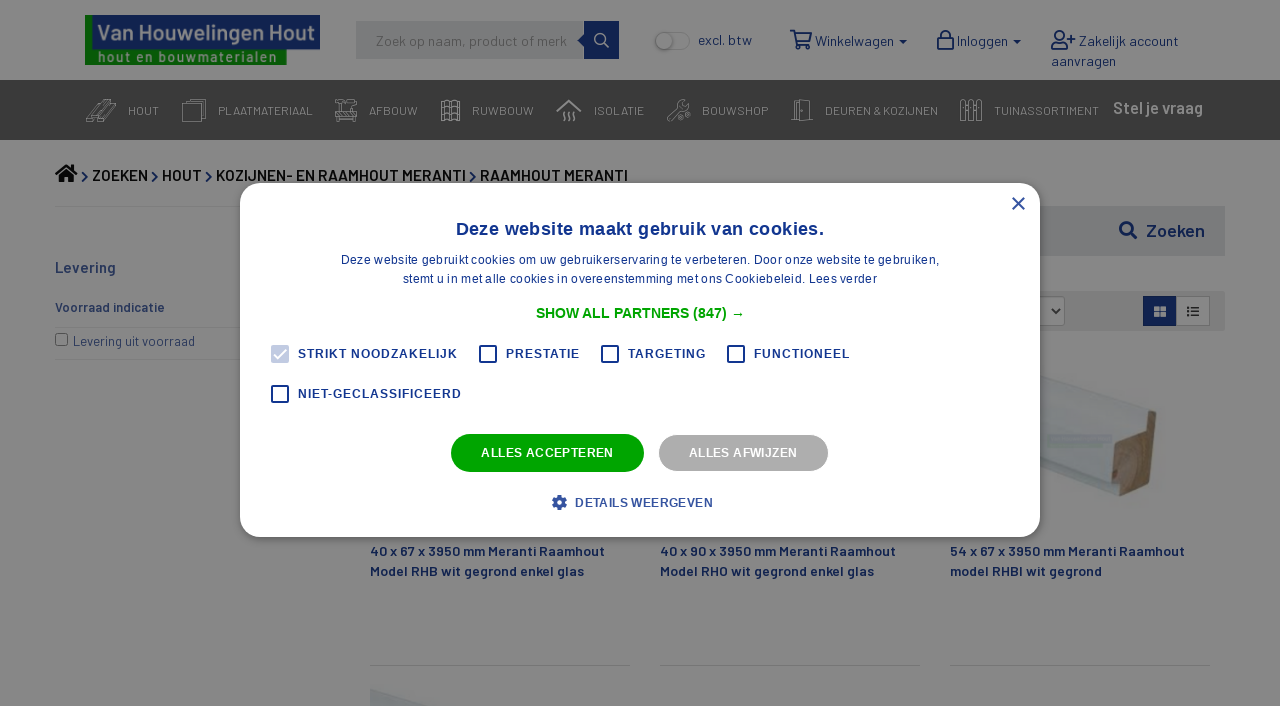

--- FILE ---
content_type: text/html; charset=UTF-8
request_url: https://vanhouwelingenhout.nl/zoeken/VH00000000.VH01000000.VH01080000.VH01080200
body_size: 24938
content:
<!DOCTYPE html>
<html lang="nl" prefix="og: http://ogp.me/ns#">
  <head>
          <!-- Force latest IE rendering engine or ChromeFrame if installed -->
<!--[if IE]>
<meta http-equiv="X-UA-Compatible" content="IE=edge,chrome=1">
<![endif]-->
<meta charset="utf-8">
<meta name="viewport" content="initial-scale=1.0, maximum-scale=1.0, user-scalable=no">
<meta name="mobile-web-app-capable" content="yes">
<meta name="apple-mobile-web-app-capable" content="yes">
<meta property="og:site_name" name="apple-mobile-web-app-title" content="Van Houwelingen Hout Webshop">
<meta name="application-name" content="Van Houwelingen Hout Webshop">
<meta name="apple-mobile-web-app-status-bar-style" content="black" />
<meta name="format-detection" content="telephone=no">
<meta name="msapplication-tap-highlight" content="no">
<meta property="og:title" content="Zoeken">
<meta property="og:description" name="description" content="Van Houwelingen Hout : hout en bouwmaterialen.">
<meta property="og:type" content="website">
<meta property="og:url" content="https://vanhouwelingenhout.nl/zoeken/VH00000000.VH01000000.VH01080000.VH01080200">
<meta property="og:locale" content="nl_NL">
<meta name="keywords" content="">
<meta name="robots" content="noodp, noydir, index, follow, noarchive">
<meta name="google-site-verification" content="google-site-verification=b5J8KWHOFKspsYUw_xhxdHdC4wFLKfDXqgJZgiCHg3s" />
        <title>Zoeken | Van Houwelingen Hout Webshop</title>
        <link rel="icon" href="/media/uploads/logos//5e8311e4b1f16190802377.ico">
    <link rel="search" href="/opensearch.xml" type="application/opensearchdescription+xml" title="Van Houwelingen Hout Webshop">
                    <link href="https://fonts.googleapis.com/css?family=Barlow|Barlow" rel="stylesheet">
  <link rel="stylesheet" href="/css_custom/vanhouwelingenhout.nl_simple_v389.css?v=8a2f3ae">
<style>
:root {
  --body-bg: rgb(255,255,255);
--text-color: rgb(18,54,144);
--header-text-color: rgb(0,0,0);
--link-text-color: rgb(0,0,0);
--brand-primary: rgb(18,54,144);
--brand-secondary: rgb(96,96,96);
--default-color-success: rgb(0,165,0);
--default-color-warning: rgb(255,136,0);
--default-color-danger: rgb(204,0,0);
--default-color-info: rgb(0,153,204);
--border-radius-base: 0px;
--breadcrumb-font-size: 1.1em;
--breadcrumb-bg-color: rgba(0,0,0,0);
--breadcrumb-color: rgba(0,165,0,1);
--breadcrumb-link-color: rgba(18,54,144,1);
--breadcrumb-padding-vertical: 0px;
--breadcrumb-padding-horizontal: 0px;
--footer-background-color: rgba(18,54,144,1);
--footer-color: rgba(255,255,255,1);
--footer-link-color: rgba(255,255,255,1);
--navbar-bg: rgba(255,255,255,1);
--navbar-bg-hover: rgba(255,255,255,1);
--navbar-color: rgb(18,54,143);
--navbar-color-hover: rgb(18,54,144);
--navbar-height: 80px;
--navbar-padding: 20px;
--navbar-border-size: 0px;
--main-menu-justify-content: flex-start;
--main-menu-item-margin-right: 0px;
--main-menu-bg: rgba(100,100,100,1);
--main-menu-border-bottom-size: 1px;
--main-menu-border-bottom-color: rgba(255,255,255,1);
--main-menu-item-bg: rgba(82,51,98,1);
--main-menu-item-bg-hover: rgba(172,204,87,1);
--main-menu-item-color: rgb(252,252,252);
--main-menu-item-color-hover: rgb(252,252,252);
--main-menu-border-radius-top: 10px;
--main-menu-dropdown-bg: rgba(255,255,255,1);
--main-menu-dropdown-bg-hover: rgba(172,204,87,1);
--main-menu-dropdown-color: rgb(18,54,144);
--main-menu-dropdown-color-hover: rgb(255,255,255);
--main-menu-dropdown-margin-top: 0px;
--main-menu-dropdown-margin-bottom: 0px;
--main-menu-dropdown-padding-top-bottom: 10px;
--main-menu-dropdown-padding-left-right: 10px;
--main-menu-dropdown-content-bg: rgba(255,255,255,1);
--main-menu-dropdown-content-color: rgba(255,255,255,1);
--main-menu-dropdown-content-color-hover: rgba(255,255,255,1);
--main-menu-dropdown-content-min-height: 75vh;
--main-menu-dropdown-content-max-height: 75vh;
--main-menu-dropdown-column-count: 4;
--main-menu-dropdown-column-gap: 0px;
--main-menu-dropdown-border-top-size: 1px;
--main-menu-dropdown-border-top-color: rgba(255,255,255,1);
--main-menu-level-0-font-size: 13px;
--main-menu-level-0-padding-top-bottom: 10px;
--main-menu-level-0-padding-left-right: 10px;
--main-menu-level-1-font-size: 13px;
--main-menu-level-1-padding-top-bottom: 10px;
--main-menu-level-1-padding-left-right: 10px;
--main-menu-level-2-font-size: 13px;
--main-menu-level-2-padding-top-bottom: 0px;
--main-menu-level-2-padding-left-right: 0px;
--main-menu-level-2-margin-top: 0px;
--main-menu-level-2-margin-bottom: 0px;
--main-menu-level-2-margin-left: 0px;
--main-menu-level-3-font-size: 13px;
--main-menu-level-3-padding-top-bottom: 0px;
--main-menu-level-3-padding-left-right: 0px;
--main-menu-level-3-margin-top: 0px;
--main-menu-level-3-margin-bottom: 0px;
--main-menu-level-3-margin-left: 0px;
--mobile-menu-font-size: 17px;
--mobile-menu-bg: rgba(255,255,255,1);
--mobile-menu-border-bottom-color: rgba(0,0,0,1);
--mobile-menu-color: rgba(0,0,0,1);
--mobile-menu-color-hover: rgba(0,0,255,1);
--mobile-menu-dropdown-bg: rgba(255,255,255,1);
--mobile-menu-dropdown-border-bottom-color: rgba(0,0,0,1);
--mobile-menu-dropdown-color: rgba(0,0,0,1);
--mobile-menu-dropdown-color-hover: rgba(0,0,0,1);
--mobile-menu-level-3-heading-font-size: 17px;
--mobile-menu-level-3-font-size: 17px;
--mobile-menu-back-btn-color: rgba(0,0,0,1);
--mobile-menu-back-btn-bg: rgba(0,0,0,1);
--main-menu-height: 60px;
--main-menu-padding: 9px;
--main-menu-font-size: 22px;
--sidebar-block-bg: rgba(178,178,178,1);
--sidebar-block-border-size: 0px;
--sidebar-block-border-color: rgba(102,102,102,1);
--sidebar-block-border-radius: 0px;
--sidebar-block-margin-bottom: 0px;
--sidebar-block-header-bg: rgba(0,0,0,0);
--sidebar-block-header-text-color: rgb(255,255,255);
--sidebar-block-header-font-size: 1.2em;
--sidebar-block-header-text-weight: 400;
--sidebar-block-header-padding-top: 10px;
--sidebar-block-header-padding-left: 10px;
--sidebar-text-color: rgb(255,255,255);
--sidebar-link-color: rgb(255,255,255);
--sidebar-link-bg: rgba(0,0,0,0);
--sidebar-link-hover-color: rgb(255,255,255);
--sidebar-link-hover-bg: rgba(35,48,128,1);
--search-container-bg: rgba(0,0,0,0);
--search-container-margin: 22px;
--search-container-padding: 0px;
--search-container-radius: 0px;
--search-header-margin-top: 0px;
--search-header-height: 50px;
--search-header-border-size: 0px;
--search-header-border-color: rgba(255,255,255,1);
--search-header-border-radius: 0px;
--search-header-button-text-color: rgba(18,54,144,1);
--search-header-button-bg-color: rgba(230,231,233,1);
--search-header-button-bg-hover: rgba(220,221,223,1);
--search-header-bar-bg-active: rgba(255,255,255,1);
--search-header-bar-bg-inactive: rgba(250,250,250,1);
--search-header-placeholder-color: rgba(51,51,51,1);
--search-header-text-size: 18px;
--search-navbar-height: 40px;
--search-navbar-border-size: 1px;
--search-navbar-border-color: rgba(255,255,255,1);
--search-navbar-border-radius: 0px;
--search-navbar-button-text-color: rgba(255,255,255,1);
--search-navbar-button-bg-color: rgba(18,54,144,1);
--search-navbar-button-bg-hover: rgba(18,54,144,1);
--search-navbar-bar-bg-active: rgba(255,255,255,1);
--search-navbar-bar-bg-inactive: rgba(250,250,250,1);
--search-navbar-placeholder-color: rgba(51,51,51,1);
--search-navbar-text-size: 15px;
--front-filter-bg-color: rgba(204,204,204,1);
--front-filter-header-color: rgba(0,0,0,1);
--front-filter-color: rgba(255,255,255,1);
--front-filter-margin: 0px;
--front-filter-padding: 40px;
--front-classification-bg-color: rgba(0,0,0,0);
--front-classification-items-per-row: 3;
--front-classification-margin: 10px;
--front-classification-padding: 0px;
--front-classification-radius: 0px;
--front-classification-gutter: 20px;
--front-classification-border-size: 0px;
--front-classification-border-color: rgba(255,255,255,1);
--front-classification-icon-tile-bg: rgba(32,53,151,1);
--front-classification-icon-tile-hover-bg: rgba(0,165,0,1);
--front-classification-icon-tile-color: rgba(255,255,255,1);
--front-classification-icon-tile-open-bg: rgba(129,150,162,1);
--front-classification-icon-tile-open-color: rgba(255,255,255,1);
--front-classification-icon-mobile-bg: rgba(32,53,151,1);
--front-classification-icon-mobile-color: rgba(255,255,255,1);
--front-classification-images-aspect-ratio: 9;
--front-brands-margin: 20px;
--front-brands-padding: 1em;
--front-brands-popup-bg: rgba(0,0,0,0.6);
--front-brands-popup-border: rgba(0,0,0,0.1);
--front-brands-gutter: 0px;
--front-brands-items-per-row: 6;
--front-brands-max-height: 25em;
--front-contact-bg-color: rgba(255,255,255,0.8);
--front-contact-padding: 20px;
--classification-pages-sidebar-bg-color: rgba(18,54,144,1);
--classification-pages-sidebar-color: rgb(255,255,255);
--classification-pages-sidebar-hover-bg-color: rgba(18,54,144,1);
--classification-pages-sidebar-hover-color: rgb(255,255,255);
--classification-pages-sidebar-active-bg-color: rgba(0,165,0,1);
--classification-pages-sidebar-active-color: rgb(255,255,255);
--classification-pages-sidebar-font-size: 0.9em;
--classification-pages-current-bg-color: rgba(230,230,230,1);
--classification-pages-current-color: rgb(0,0,0);
--classification-pages-current-padding: 20px;
--classification-pages-thumbnail-bg-color: rgba(18,54,144,1);
--classification-pages-thumbnail-color: rgb(255,255,255);
--classification-pages-thumbnail-padding: 0px;
--classification-pages-thumbnail-height: 265px;
--aggregation-item-font-size: 1em;
--aggregation-item-color: rgb(255,255,255);
--aggregation-item-height: 15px;
--aggregation-item-border-size: 0px;
--aggregation-item-border-color: rgba(221,221,221,1);
--aggregation-item-border-style: dotted;
--aggregation-item-hover-bg: rgba(0,165,0,1);
--aggregation-item-count-size: 0.8em;
--aggregation-item-count-weight: 800;
--aggregation-item-count-color: rgb(199,201,225);
--aggregation-content-bg: rgba(0,165,0,1);
--aggregation-content-border-size: 0px;
--aggregation-content-border-color: rgba(204,204,204,1);
--aggregation-content-border-radius: 0px;
--aggregation-content-header-border-color: rgba(204,204,204,1);
--aggregation-content-header-bg: rgba(18,54,144,1);
--aggregation-content-header-text-color: rgb(255,255,255);
--aggregation-content-header-font-size: 1em;
--aggregation-block-header-padding-top: 4px;
--aggregation-block-header-padding-left: 10px;
--aggregation-content-header-text-weight: 400;
--aggregation-content-item-height: 20px;
--aggregation-refine-focus-color: rgb(255,255,230);

}

        @media (min-width: 768px) {
        .big-banner.static {
            display: block;
            background-repeat: no-repeat;
            background-image: url('https://vanhouwelingenhout.nl/domain/Roterende Banner homepage (16a).png');
            background-size: cover;
            background-position: 100% 100%;
            width: 100%;
            opacity: 1;
            visibility: inherit;
            z-index: 20;
        }
        .carousel-inner>.item {
          background-size: cover;
          width: 100%;
        }
        .big-banner.front {
            min-height: 300px;
        }
        .big-banner.front .carousel-inner>.item {
            min-height: 300px;
        }
        .big-banner.page {
            min-height: 300px;
        }
        .big-banner.page .carousel-inner>.item {
            min-height: 300px;
        }
    }
  </style>
    
  <style type="text/css">
  /* hide while working on it */
  .big-search-container, .global-message{
    display: none !important;
  }
  </style>
    <link rel="home" href="/" title="Homepage">
    <link rel="search" href="/search/" title="Zoeken">
                    <!-- GTM consent defaults -->
        <script>
            window.dataLayer = window.dataLayer || [];

            function gtag() {
                dataLayer.
                push(arguments);
            }

            gtag("consent", "default", {
                ad_user_data: "granted",
                ad_personalization: "granted",
                ad_storage: "granted",
                analytics_storage: "granted",
                functionality_storage: "granted",
                personalization_storage: "granted",
                security_storage: "granted",
                wait_for_update: 500,
            });
            gtag("set", "ads_data_redaction", true);
        </script>

        <!-- Google Tag Manager -->
        <script>(function(w,d,s,l,i){w[l]=w[l]||[];w[l].push({'gtm.start':
        new Date().getTime(),event:'gtm.js'});var f=d.getElementsByTagName(s)[0],
        j=d.createElement(s),dl=l!='dataLayer'?'&l='+l:'';j.async=true;j.src=
        'https://www.googletagmanager.com/gtm.js?id='+i+dl;f.parentNode.insertBefore(j,f);
        })(window,document,'script','dataLayer','GTM-PDGCJS4');</script>
        <!-- End Google Tag Manager -->
    
                <!-- Google Tag Manager -->
        <script>(function(w,d,s,l,i){w[l]=w[l]||[];w[l].push({'gtm.start':
        new Date().getTime(),event:'gtm.js'});var f=d.getElementsByTagName(s)[0],
        j=d.createElement(s),dl=l!='dataLayer'?'&l='+l:'';j.async=true;j.src=
        'https://www.googletagmanager.com/gtm.js?id='+i+dl;f.parentNode.insertBefore(j,f);
        })(window,document,'script','dataLayer','GTM-N9ZDX9G');</script>
        <!-- End Google Tag Manager -->
                          <link rel="stylesheet" href="/assets/yarn/add-to-homescreen/dist/style/addtohomescreen.css">
<script src="/assets/yarn/add-to-homescreen/dist/addtohomescreen.min.js"></script>
<script>
var addtohome = addToHomescreen({
  appID: 'vanhouwelingenhout.nl',
  skipFirstVisit: true,
  maxDisplayCount: 1
});
</script>
      </head>

      <body
        class=""
    data-theme-component="generic" data-theme-label="Algemeen"
  >
                    <!-- Google Tag Manager (noscript) -->
        <noscript><iframe src="https://www.googletagmanager.com/ns.html?id=GTM-N9ZDX9G"
        height="0" width="0" style="display:none;visibility:hidden"></iframe></noscript>
        <!-- End Google Tag Manager (noscript) -->
    
                <!-- Google Tag Manager (noscript) -->
        <noscript><iframe src="https://www.googletagmanager.com/ns.html?id=GTM-PDGCJS4"
        height="0" width="0" style="display:none;visibility:hidden"></iframe></noscript>
        <!-- End Google Tag Manager (noscript) -->
          <ib-toolbox env="prod" layout="full-width" backendbar="1"></ib-toolbox>
    <div class="page-wrapper mm-page-wrapper  navbar-fixed">
      <a href="#content" class="sr-only">Skip to content</a>

                <nav id="header-navbar"
      class="navbar navbar-default navbar-top navbar-fixed-top mm-fixed-top"
      role="navigation"
      data-theme-component="navbar"
      data-theme-label="Navigatiebalk">
    <div class="container">
      <div class="row navbar-header">
  <div class="col-xs-2 hidden-sm hidden-md hidden-lg hidden-xl">
    <button id="mobile-menu-toggle" type="button" class="pull-left mobilemenu-toggle hidden-md hidden-lg">
      <a href="#mobile-menu">
        <span class="sr-only">Menu tonen/verbergen</span>
        <span class="icon-bar"></span>
        <span class="icon-bar"></span>
        <span class="icon-bar"></span>
      </a>
    </button>
  </div>
  <div class="col-xs-8 col-sm-3 col-lg-3">
        <a id="navbar-logo" href="/" title="Home">
        <img src="https://vanhouwelingenhout.nl/media/cache/platform_logo/636e1dfc4979e494262051.png" alt="Van Houwelingen Hout Webshop" />
    </a>
          <div class="checkbox checbox-switch vat-switch off"><label>
            <input type="checkbox" name="vat-switch" data-role="vat-switch" />
            <span class="switch"></span>
            <span class="info-on">incl. btw</span>
            <span class="info-off">excl. btw</span>
        </label></div>
     </div>
  <div class="col-xs-2 hidden-sm hidden-md hidden-lg hidden-xl">
    <ul class="nav navbar-nav navbar-right pull-right collapsed visible-xs-inline-block ">
      <li class="pull-right general-navigation">
        <a href="#" title="Toggle navigation" >
          <i class="fas fa-list"></i>
          <span class="sr-only">Toggle navigation</span>
        </a>
      </li>
    </ul>
   </div>

        <div id="mobile-search" class="hidden-xs hidden-sm hidden-md col-lg-3 navbar-search-wrapper" data-theme-component="search-navbar" data-theme-label="Zoekbalk (In de navigatiebalk)">
      <div class="searchbar">
   <ib-searchbar
     display-context="twig-"
     env="prod"
     context=""
     grid="12"
     show-category="false">
     Laden...
     </ib-searchbar>
</div>
    </div>
    
   <div id="navbar-complete" class="col-xs-12 col-lg-6 pull-right navbar-collapse collapse">


        <ul id="navbar-menu" class="nav navbar-nav navbar-right">
                                                    
<li class="dropdown" id="article-selection">
        
<a class="dropdown-toggle cart-tab" data-toggle="dropdown" href="#">
    <i class="fas fa-shopping-cart tab-icon"></i>
    <span class="count-badge"></span>
    <span class="hidden-sm hidden-md tab-text">
        Winkelwagen <span class="caret"></span>
    </span>
</a>
    <ul role="menu" class="dropdown-menu cart-dropdown">
    <li role="presentation" class="nav-header">
      <span class="cart-name">Uw Winkelwagen</span>
            <div class="pull-right">
        <a href="javascript:;"></a>
      </div>
    </li>

    <li role="presentation" class="divider"></li>
    <div class="cart-message-wrapper"></div>

    <li class="noticebar-empty">
      <h4 class="noticebar-empty-title">Geen artikelen</h4>
            <p class="noticebar-empty-text">Voeg artikelen toe middels de <i class="fas fa-plus fa-lg"></i> knop.</p>
    </li>

    <div class="cart-items">
      <table class="table table-responsive"><tbody></tbody></table>
    </div>

    <div class="cart-links">
              <div class="pull-right">
        <button class="btn btn-default btn-sm action-purge track-click" data-track-category="Cart" data-track-action="Purge">
          <i class="fas fa-trash"></i> Alles verwijderen
        </button>
        <a href="/selectie/bewerken" class="btn btn-primary btn-sm action-checkout track-click" data-track-category="Cart" data-track-action="Checkout">
          <i class="fas fa-chevron-circle-right"></i> Naar de winkelwagen
        </a>
      </div>
      <div class="clearfix"></div>
    </div>
  </ul>
</li>
                    <li class="dropdown">
  <a class="dropdown-toggle tab-login" data-toggle="dropdown" href="#">
  <i class="fas fa-lock tab-icon"></i>
  <span class="hidden-sm hidden-md tab-text"> Inloggen <span class="caret"></span></span>
</a>
  <ul role="menu" class="dropdown-menu login-dropdown">
    
<li role="presentation" class="nav-header">
  <div class="pull-left">Inloggen</div>

  <div class="pull-right">
    <a class="password-link" href="/wachtwoord-aanvragen/" title="Nieuw wachtwoord aanvragen via e-mail.">Wachtwoord vergeten?</a>
  </div>
</li>
<li role="presentation" class="divider"></li>

<form id="login-form" action="/login" method="post" class="login-form form-horizontal">
    <p>Heeft u nog geen account? <a href="/register/">Aanvragen zakelijk account</a></p>
    <input type="hidden" name="_csrf_token" value="089583bd31ed12c9fcdc05eeb87dad.PXmuPtPuhcvNdThNXtvkjPh1pi0pdG5eKNwKUXsYK-s.XkvtU7-J1OaGRV83HJXX65Qs42Z9QlcrYphtHBh6Uph6NctdnYrkk4kiYQ" />

    <input type="hidden" name="_target_path" value="https://vanhouwelingenhout.nl/zoeken/VH00000000.VH01000000.VH01080000.VH01080200" />
  
  <label for="email" class="hidden">E-mailadres:</label>
  <input type="email" id="email" name="_username" value="" required="required" class="form-control has-popover" data-placement="left" data-toggle="popover" data-content="U kunt inloggen met uw volledige e-mailadres." data-trigger="focus" placeholder="E-mailadres" autofocus/>

  <label for="password" class="hidden">Wachtwoord:</label>
  <input type="password" id="password" name="_password" required="required" class="form-control has-popover" data-placement="left" data-toggle="popover" data-content="Het wachtwoordveld is hoofdlettergevoelig." data-trigger="focus" placeholder="Wachtwoord"/>

  <div class="checkbox">
    <label for="remember_me">
        <input type="checkbox" id="remember_me" name="_remember_me" checked/> Ingelogd blijven
    </label>
  </div>

  <button type="submit" id="_submit" name="_submit" class="btn btn-primary">Inloggen</button>
</form>

  <script>
    (function () {
      window.addEventListener("load", (event) => {
        window.gtmHelper.initLogin();
      });
    })()
  </script>

  </ul>
</li>
  <li>
    <a class="tab-register" href="/register/">
    <i class="fas fa-user-plus tab-icon"></i>
    <span class="hidden-sm hidden-md tab-text"> Account aanmaken</span>
</a>
  </li>
          </ul>

  </div>
</div>

    <div id="mobile-search-mobile" style="display:none;" class="navbar-search-wrapper hidden-sm hidden-md hidden-lg" data-theme-component="search-navbar" data-theme-label="Zoekbalk (In de navigatiebalk)">
      <div class="searchbar">
   <ib-searchbar
     display-context="twig-mobile"
     env="prod"
     context="mobile"
     grid="12"
     show-category="false">
     Laden...
     </ib-searchbar>
</div>
    </div>
    </div>
  </nav>
      
              			<div class="breakpoint__container">
			<div class="breakpoint__mobileMenu mobileMenu container">
				<header class="mobileMenuHeader"><div class="menu-wrapper"><div class="list-wrapper"><ul class="menu level-1"><li><a href="#hout" class="nested" title="Hout"><i class="icon-hout"></i>
																		Hout
								</a><ul class="sub-menu level-2"><li><h3 title="Binnendeur Kozijnen">Binnendeur Kozijnen</h3></li><li><a href="/zoeken/VH00000000.VH01000000.VH01030000.VH01030200" title="Meranti Kozijnen">
																														Meranti Kozijnen
														</a></li><li><h3 title="Boeidelen">Boeidelen</h3></li><li><a href="/zoeken/VH00000000.VH01000000.VH01040000.VH01040100" title="Cedar Boeidelen">
																														Cedar Boeidelen
														</a></li><li><a href="/zoeken/VH00000000.VH01000000.VH01040000.VH01040200" title="Multiplex boeidelen">
																														Multiplex boeidelen
														</a></li><li><h3 title="Gibolatten">Gibolatten</h3></li><li><a href="/zoeken/VH00000000.VH01000000.VH01100000.VH01100100" title="Gibolatten">
																														Gibolatten
														</a></li><li><a href="/zoeken/VH00000000.VH01000000.VH01100000.VH01100200" title="Hoeklatten">
																														Hoeklatten
														</a></li><li><a href="/zoeken/VH00000000.VH01000000.VH01100000.VH01100400" title="Kwartronde Latten">
																														Kwartronde Latten
														</a></li><li><a href="/zoeken/VH00000000.VH01000000.VH01100000.VH01100500" title="Ronde Latten">
																														Ronde Latten
														</a></li><li><h3 title="Glaslatten Meranti">Glaslatten Meranti</h3></li><li><a href="/zoeken/VH00000000.VH01000000.VH01070000.VH01070600" title="C1 17 x 19 Glaslat Meranti">
																														C1 17 x 19 Glaslat Meranti
														</a></li><li><a href="/zoeken/VH00000000.VH01000000.VH01070000.VH01071800" title="F5 25 x 25 Glaslat Meranti">
																														F5 25 x 25 Glaslat Meranti
														</a></li><li><a href="/zoeken/VH00000000.VH01000000.VH01070000.VH01072500" title="Neuslatten Meranti">
																														Neuslatten Meranti
														</a></li><li><a href="/zoeken/VH00000000.VH01000000.VH01070000.VH01072600" title="Ventilatielatten Meranti">
																														Ventilatielatten Meranti
														</a></li><li><h3 title="Hardhout - Loofhout">Hardhout - Loofhout</h3></li><li><a href="/zoeken/VH00000000.VH01000000.VH01010000.VH01010200" title="Meranti Geschaafd">
																														Meranti Geschaafd
														</a></li><li><a href="/zoeken/VH00000000.VH01000000.VH01010000.VH01010300" title="Meranti Geschaafd-Gevingerlast">
																														Meranti Geschaafd-Gevingerlast
														</a></li><li><h3 title="Hardhouten Balken">Hardhouten Balken</h3></li><li><a href="/zoeken/VH00000000.VH01000000.VH01050000.VH01050500" title="Bangkirai Geschaafd">
																														Bangkirai Geschaafd
														</a></li><li><h3 title="Koplatten">Koplatten</h3></li><li><a href="/zoeken/VH00000000.VH01000000.VH01140000.VH01140300" title="MDF">
																														MDF
														</a></li><li><a href="/zoeken/VH00000000.VH01000000.VH01140000.VH01140200" title="Meranti">
																														Meranti
														</a></li><li><h3 title="Kozijn- en Raamhout">Kozijn- en Raamhout</h3></li><li><a href="/zoeken/VH00000000.VH01000000.VH01080000.VH01080100" title="Kozijnhout ABC Meranti">
																														Kozijnhout ABC Meranti
														</a></li><li><a href="/zoeken/VH00000000.VH01000000.VH01080000.VH01080200" title="Raamhout Meranti">
																														Raamhout Meranti
														</a></li><li><a href="/zoeken/VH00000000.VH01000000.VH01080000.VH01080500" title="Stofdorpels">
																														Stofdorpels
														</a></li><li><a href="/zoeken/VH00000000.VH01000000.VH01080000.VH01080300" title="Stolp- en Tongnaalden">
																														Stolp- en Tongnaalden
														</a></li><li><a href="/zoeken/VH00000000.VH01000000.VH01080000.VH01080400" title="Weldorpels">
																														Weldorpels
														</a></li><li><h3 title="Lijstwerk">Lijstwerk</h3></li><li><a href="/zoeken/VH00000000.VH01000000.VH01090000.VH01090100" title="Keeplatten">
																														Keeplatten
														</a></li><li><a href="/zoeken/VH00000000.VH01000000.VH01090000.VH01090400" title="Ztyl Grenen lijstwerk">
																														Ztyl Grenen lijstwerk
														</a></li><li><a href="/zoeken/VH00000000.VH01000000.VH01090000.VH01090200" title="grenen hoeklijsten">
																														grenen hoeklijsten
														</a></li><li><h3 title="Lijstwerk Vuren">Lijstwerk Vuren</h3></li><li><a href="/zoeken/VH00000000.VH01000000.VH01110000.VH01110100" title="Achterlatten">
																														Achterlatten
														</a></li><li><a href="/zoeken/VH00000000.VH01000000.VH01110000.VH01110400" title="Diverse Vuren lijsten">
																														Diverse Vuren lijsten
														</a></li><li><a href="/zoeken/VH00000000.VH01000000.VH01110000.VH01110200" title="Hollatten">
																														Hollatten
														</a></li><li><h3 title="Materieel">Materieel</h3></li><li><a href="/zoeken/VH00000000.VH01000000.VH01220000.VH01220300" title="Bekistingsbruggen">
																														Bekistingsbruggen
														</a></li><li><a href="/zoeken/VH00000000.VH01000000.VH01220000.VH01220700" title="Diversen Materieel">
																														Diversen Materieel
														</a></li><li><a href="/zoeken/VH00000000.VH01000000.VH01220000.VH01220400" title="Metselprofielen">
																														Metselprofielen
														</a></li><li><a href="/zoeken/VH00000000.VH01000000.VH01220000.VH01220500" title="Piketpalen">
																														Piketpalen
														</a></li><li><a href="/zoeken/VH00000000.VH01000000.VH01220000.VH01220200" title="Steigerdelen Geband">
																														Steigerdelen Geband
														</a></li><li><h3 title="Plinten">Plinten</h3></li><li><a href="/zoeken/VH00000000.VH01000000.VH01130000.VH01130300" title="MDF plinten">
																														MDF plinten
														</a></li><li><a href="/zoeken/VH00000000.VH01000000.VH01130000.VH01130200" title="Meranti plinten">
																														Meranti plinten
														</a></li><li><a href="/zoeken/VH00000000.VH01000000.VH01130000.VH01130100" title="Vuren plinten">
																														Vuren plinten
														</a></li><li><h3 title="Rabat GG">Rabat GG</h3></li><li><a href="/zoeken/VH00000000.VH01000000.VH01190000.VH01190200" title="WRC">
																														WRC
														</a></li><li><h3 title="Rabat HH">Rabat HH</h3></li><li><a href="/zoeken/VH00000000.VH01000000.VH01210000.VH01210200" title="WRC">
																														WRC
														</a></li><li><h3 title="Rabat Zweeds">Rabat Zweeds</h3></li><li><a href="/zoeken/VH00000000.VH01000000.VH01200000.VH01200100" title="Zweeds Zwart">
																														Zweeds Zwart
														</a></li><li><h3 title="Zachthout - Naaldhout">Zachthout - Naaldhout</h3></li><li><a href="/zoeken/VH00000000.VH01000000.VH01020000.VH01021100" title="Geimpregneerd">
																														Geimpregneerd
														</a></li><li><a href="/zoeken/VH00000000.VH01000000.VH01020000.VH01020700" title="Grenen Ruw">
																														Grenen Ruw
														</a></li><li><a href="/zoeken/VH00000000.VH01000000.VH01020000.VH01020200" title="Vuren Geschaafd">
																														Vuren Geschaafd
														</a></li><li><a href="/zoeken/VH00000000.VH01000000.VH01020000.VH01020400" title="Vuren Geschaafd-Geploegd">
																														Vuren Geschaafd-Geploegd
														</a></li><li><a href="/zoeken/VH00000000.VH01000000.VH01020000.VH01020100" title="Vuren Ruw">
																														Vuren Ruw
														</a></li><li><a href="/zoeken/VH00000000.VH01000000.VH01020000.VH01020500" title="Vuren SLS">
																														Vuren SLS
														</a></li></ul></li><li><a href="#plaatmateriaal" class="nested" title="Plaatmateriaal"><i class="icon-plaat"></i>
																		Plaatmateriaal
								</a><ul class="sub-menu level-2"><li><h3 title="Boards">Boards</h3></li><li><a href="/zoeken/VH00000000.VH02000000.VH02010000.VH02010400" title="Geperforeerd">
																														Geperforeerd
														</a></li><li><a href="/zoeken/VH00000000.VH02000000.VH02010000.VH02010100" title="Hardboard">
																														Hardboard
														</a></li><li><a href="/zoeken/VH00000000.VH02000000.VH02010000.VH02010200" title="Lakboard">
																														Lakboard
														</a></li><li><a href="/zoeken/VH00000000.VH02000000.VH02010000.VH02010300" title="Zachtboard">
																														Zachtboard
														</a></li><li><h3 title="Brandwerende Platen">Brandwerende Platen</h3></li><li><a href="/zoeken/VH00000000.VH02000000.VH02020000.VH02020100" title="Promat">
																														Promat
														</a></li><li><a href="/zoeken/VH00000000.VH02000000.VH02020000.VH02020200" title="Siniat">
																														Siniat
														</a></li><li><h3 title="Cementgebonden Platen">Cementgebonden Platen</h3></li><li><a href="/zoeken/VH00000000.VH02000000.VH02030000.VH02030400" title="Aquapanel">
																														Aquapanel
														</a></li><li><a href="/zoeken/VH00000000.VH02000000.VH02030000.VH02030200" title="Kantplanken">
																														Kantplanken
														</a></li><li><h3 title="Fermacell">Fermacell</h3></li><li><a href="/zoeken/VH00000000.VH02000000.VH02050000.VH02050100" title="Fermacell Platen">
																														Fermacell Platen
														</a></li><li><a href="/zoeken/VH00000000.VH02000000.VH02050000.VH02050200" title="Toebehoren Fermacell">
																														Toebehoren Fermacell
														</a></li><li><h3 title="Gipsplaten">Gipsplaten</h3></li><li><a href="/zoeken/VH00000000.VH02000000.VH02040000.VH02040700" title="Gipsplaten toebehoren">
																														Gipsplaten toebehoren
														</a></li><li><a href="/zoeken/VH00000000.VH02000000.VH02040000.VH02040100" title="Standaard Platen">
																														Standaard Platen
														</a></li><li><a href="/zoeken/VH00000000.VH02000000.VH02040000.VH02040600" title="Stootvaste platen">
																														Stootvaste platen
														</a></li><li><a href="/zoeken/VH00000000.VH02000000.VH02040000.VH02040300" title="Stuc Platen">
																														Stuc Platen
														</a></li><li><a href="/zoeken/VH00000000.VH02000000.VH02040000.VH02040200" title="Vochtwerende Platen">
																														Vochtwerende Platen
														</a></li><li><h3 title="MDF">MDF</h3></li><li><a href="/zoeken/VH00000000.VH02000000.VH02070000.VH02070600" title="MDF Diversen">
																														MDF Diversen
														</a></li><li><a href="/zoeken/VH00000000.VH02000000.VH02070000.VH02070200" title="MDF Gegrond">
																														MDF Gegrond
														</a></li><li><a href="/zoeken/VH00000000.VH02000000.VH02070000.VH02070300" title="MDF Lakdragend">
																														MDF Lakdragend
														</a></li><li><a href="/zoeken/VH00000000.VH02000000.VH02070000.VH02070100" title="MDF Standaard">
																														MDF Standaard
														</a></li><li><h3 title="Multiplex">Multiplex</h3></li><li><a href="/zoeken/VH00000000.VH02000000.VH02080000.VH02081000" title="Buigtriplex">
																														Buigtriplex
														</a></li><li><a href="/zoeken/VH00000000.VH02000000.VH02080000.VH02081400" title="Diversen Multiplex">
																														Diversen Multiplex
														</a></li><li><a href="/zoeken/VH00000000.VH02000000.VH02080000.VH02080200" title="Okoume">
																														Okoume
														</a></li><li><a href="/zoeken/VH00000000.VH02000000.VH02080000.VH02080300" title="Okoume - Aluply Light (gegrond)">
																														Okoume - Aluply Light (gegrond)
														</a></li><li><a href="/zoeken/VH00000000.VH02000000.VH02080000.VH02080500" title="Okoume - Primeplex (gegrond)">
																														Okoume - Primeplex (gegrond)
														</a></li><li><a href="/zoeken/VH00000000.VH02000000.VH02080000.VH02080400" title="Okoume - Quickplex (gegrond)">
																														Okoume - Quickplex (gegrond)
														</a></li><li><a href="/zoeken/VH00000000.VH02000000.VH02080000.VH02080700" title="Populieren">
																														Populieren
														</a></li><li><a href="/zoeken/VH00000000.VH02000000.VH02080000.VH02080800" title="Populieren - Interprime (gegrond)">
																														Populieren - Interprime (gegrond)
														</a></li><li><a href="/zoeken/VH00000000.VH02000000.VH02080000.VH02081100" title="Starplex Multiplex">
																														Starplex Multiplex
														</a></li><li><h3 title="Multiplex Beton">Multiplex Beton</h3></li><li><a href="/zoeken/VH00000000.VH02000000.VH02100000.VH02100200" title="MLH - Multiplex Beton">
																														MLH - Multiplex Beton
														</a></li><li><h3 title="Multiplex Constructie">Multiplex Constructie</h3></li><li><a href="/zoeken/VH00000000.VH02000000.VH02090000.VH02090200" title="Elliottis Pine">
																														Elliottis Pine
														</a></li><li><a href="/zoeken/VH00000000.VH02000000.VH02090000.VH02090100" title="Grenen-Quickfloor">
																														Grenen-Quickfloor
														</a></li><li><a href="/zoeken/VH00000000.VH02000000.VH02090000.VH02090500" title="OSB">
																														OSB
														</a></li><li><a href="/zoeken/VH00000000.VH02000000.VH02090000.VH02090600" title="OSB T&amp;G">
																														OSB T&amp;G
														</a></li><li><a href="/zoeken/VH00000000.VH02000000.VH02090000.VH02090400" title="Vuren T&amp;G">
																														Vuren T&amp;G
														</a></li><li><h3 title="Spaanplaat">Spaanplaat</h3></li><li><a href="/zoeken/VH00000000.VH02000000.VH02110000.VH02110600" title="Meubelpanelen wit geplastificeerd">
																														Meubelpanelen wit geplastificeerd
														</a></li><li><a href="/zoeken/VH00000000.VH02000000.VH02110000.VH02110500" title="Spaanplaat Geplastificeerd">
																														Spaanplaat Geplastificeerd
														</a></li><li><a href="/zoeken/VH00000000.VH02000000.VH02110000.VH02110100" title="Spaanplaat P1">
																														Spaanplaat P1
														</a></li><li><a href="/zoeken/VH00000000.VH02000000.VH02110000.VH02110400" title="Spaanplaat P5 V313 T&amp;G">
																														Spaanplaat P5 V313 T&amp;G
														</a></li></ul></li><li><a href="#afbouw" class="nested" title="Afbouw"><i class="icon-afbouw"></i>
																		Afbouw
								</a><ul class="sub-menu level-2"><li><h3 title="Laminaat">Laminaat</h3></li><li><a href="/zoeken/VH00000000.VH05000000.VH05060000.VH05060200" title="Diversen Laminaat">
																														Diversen Laminaat
														</a></li><li><a href="/zoeken/VH00000000.VH05000000.VH05060000.VH05060100" title="Variostep Laminaat">
																														Variostep Laminaat
														</a></li><li><h3 title="Ondervloeren">Ondervloeren</h3></li><li><a href="/zoeken/VH00000000.VH05000000.VH05080000.VH05080100" title="Diversen Ondervloeren">
																														Diversen Ondervloeren
														</a></li><li><h3 title="Parket">Parket</h3></li><li><a href="/zoeken/VH00000000.VH05000000.VH05070000.VH05070100" title="Diversen Parket">
																														Diversen Parket
														</a></li><li><h3 title="Plafond- en Wandpanelen">Plafond- en Wandpanelen</h3></li><li><a href="/zoeken/VH00000000.VH05000000.VH05040000.VH05040100" title="Agnes one Step panelen">
																														Agnes one Step panelen
														</a></li><li><h3 title="Sanitair">Sanitair</h3></li><li><a href="/zoeken/VH00000000.VH05000000.VH05090000.VH05090200" title="Badkameraccessoires">
																														Badkameraccessoires
														</a></li><li><a href="/zoeken/VH00000000.VH05000000.VH05090000.VH05090300" title="Diversen Sanitair">
																														Diversen Sanitair
														</a></li><li><h3 title="Stuc en Tegelprofielen">Stuc en Tegelprofielen</h3></li><li><h3 title="Stucadoorsbenodigdheden">Stucadoorsbenodigdheden</h3></li><li><a href="/zoeken/VH00000000.VH05000000.VH05110000.VH05110100" title="Afbouwmaterialen Zakgoed (stuc">
																														Afbouwmaterialen Zakgoed (stuc
														</a></li><li><a href="/zoeken/VH00000000.VH05000000.VH05110000.VH05110400" title="Diversen Stucadoorsbenodigdhed">
																														Diversen Stucadoorsbenodigdhed
														</a></li><li><a href="/zoeken/VH00000000.VH05000000.VH05110000.VH05110300" title="Stucadoorsgereedschap">
																														Stucadoorsgereedschap
														</a></li><li><a href="/zoeken/VH00000000.VH05000000.VH05110000.VH05110200" title="Stucstopprofielen">
																														Stucstopprofielen
														</a></li><li><h3 title="Systeemplafonds">Systeemplafonds</h3></li><li><a href="/zoeken/VH00000000.VH05000000.VH05030000.VH05030300" title="Bevestiging">
																														Bevestiging
														</a></li><li><a href="/zoeken/VH00000000.VH05000000.VH05030000.VH05030100" title="Plafondtegels">
																														Plafondtegels
														</a></li><li><a href="/zoeken/VH00000000.VH05000000.VH05030000.VH05030200" title="Profielen">
																														Profielen
														</a></li><li><h3 title="Vensterbanken">Vensterbanken</h3></li><li><a href="/zoeken/VH00000000.VH05000000.VH05010000.VH05010200" title="Vensterbank Toebehoren">
																														Vensterbank Toebehoren
														</a></li><li><a href="/zoeken/VH00000000.VH05000000.VH05010000.VH05010100" title="Westag Getalith">
																														Westag Getalith
														</a></li><li><h3 title="Verf">Verf</h3></li><li><a href="/zoeken/VH00000000.VH05000000.VH05100000.VH05100300" title="Beits">
																														Beits
														</a></li><li><a href="/zoeken/VH00000000.VH05000000.VH05100000.VH05100500" title="Diversen Verf">
																														Diversen Verf
														</a></li><li><a href="/zoeken/VH00000000.VH05000000.VH05100000.VH05100100" title="Grondverf">
																														Grondverf
														</a></li><li><a href="/zoeken/VH00000000.VH05000000.VH05100000.VH05100200" title="Lakken">
																														Lakken
														</a></li><li><a href="/zoeken/VH00000000.VH05000000.VH05100000.VH05100400" title="Olie en Wax">
																														Olie en Wax
														</a></li></ul></li><li><a href="#ruwbouw" class="nested" title="Ruwbouw"><i class="icon-dak"></i>
																		Ruwbouw
								</a><ul class="sub-menu level-2"><li><h3 title="Baksteen">Baksteen</h3></li><li><a href="/zoeken/VH00000000.VH06000000.VH06080000.VH06080100" title="Gevelsteen">
																														Gevelsteen
														</a></li><li><h3 title="Beton Banden">Beton Banden</h3></li><li><a href="/zoeken/VH00000000.VH06000000.VH06170000.VH06170100" title="Opsluitbanden">
																														Opsluitbanden
														</a></li><li><h3 title="Beton Kantplank">Beton Kantplank</h3></li><li><a href="/zoeken/VH00000000.VH06000000.VH06210000.VH06210100" title="Beton kantplank">
																														Beton kantplank
														</a></li><li><h3 title="Beton Lateien">Beton Lateien</h3></li><li><a href="/zoeken/VH00000000.VH06000000.VH06190000.VH06190100" title="Standaard Lateien 6x10">
																														Standaard Lateien 6x10
														</a></li><li><h3 title="Beton Vloeren">Beton Vloeren</h3></li><li><a href="/zoeken/VH00000000.VH06000000.VH06200000.VH06200100" title="EPS Combinatievloeren">
																														EPS Combinatievloeren
														</a></li><li><a href="/zoeken/VH00000000.VH06000000.VH06200000.VH06200400" title="EPS Funderingsbekisting">
																														EPS Funderingsbekisting
														</a></li><li><a href="/zoeken/VH00000000.VH06000000.VH06200000.VH06200300" title="Ribben Vloeren">
																														Ribben Vloeren
														</a></li><li><h3 title="Betontegels">Betontegels</h3></li><li><a href="/zoeken/VH00000000.VH06000000.VH06180000.VH06180100" title="Tegels">
																														Tegels
														</a></li><li><h3 title="Bitumen/EPDM">Bitumen/EPDM</h3></li><li><a href="/zoeken/VH00000000.VH06000000.VH06320000.VH06320100" title="Dakrollen">
																														Dakrollen
														</a></li><li><h3 title="Cellenbeton">Cellenbeton</h3></li><li><a href="/zoeken/VH00000000.VH06000000.VH06120000.VH06120100" title="Blokken">
																														Blokken
														</a></li><li><h3 title="Cement">Cement</h3></li><li><a href="/zoeken/VH00000000.VH06000000.VH06020000.VH06020200" title="Dyckerhoff Witte Cement">
																														Dyckerhoff Witte Cement
														</a></li><li><a href="/zoeken/VH00000000.VH06000000.VH06020000.VH06020300" title="Metselcement">
																														Metselcement
														</a></li><li><a href="/zoeken/VH00000000.VH06000000.VH06020000.VH06020100" title="Portland Cement">
																														Portland Cement
														</a></li><li><h3 title="Chemische Bouwstoffen">Chemische Bouwstoffen</h3></li><li><a href="/zoeken/VH00000000.VH06000000.VH06040000.VH06040400" title="Afdichting">
																														Afdichting
														</a></li><li><a href="/zoeken/VH00000000.VH06000000.VH06040000.VH06040800" title="Kleurstoffen">
																														Kleurstoffen
														</a></li><li><a href="/zoeken/VH00000000.VH06000000.VH06040000.VH06040100" title="Mapei">
																														Mapei
														</a></li><li><a href="/zoeken/VH00000000.VH06000000.VH06040000.VH06040500" title="Poederlijmen">
																														Poederlijmen
														</a></li><li><a href="/zoeken/VH00000000.VH06000000.VH06040000.VH06041000" title="Reinigingsmiddelen">
																														Reinigingsmiddelen
														</a></li><li><a href="/zoeken/VH00000000.VH06000000.VH06040000.VH06040200" title="Reparatie en Egalisatie">
																														Reparatie en Egalisatie
														</a></li><li><a href="/zoeken/VH00000000.VH06000000.VH06040000.VH06041100" title="Toebehoren">
																														Toebehoren
														</a></li><li><a href="/zoeken/VH00000000.VH06000000.VH06040000.VH06040700" title="Voegproducten">
																														Voegproducten
														</a></li><li><a href="/zoeken/VH00000000.VH06000000.VH06040000.VH06040300" title="Voorbehandeling">
																														Voorbehandeling
														</a></li><li><h3 title="Composiet">Composiet</h3></li><li><a href="/zoeken/VH00000000.VH06000000.VH06150000.VH06150100" title="Composiet Dorpels">
																														Composiet Dorpels
														</a></li><li><a href="/zoeken/VH00000000.VH06000000.VH06150000.VH06150200" title="Composiet Vensterbanken">
																														Composiet Vensterbanken
														</a></li><li><h3 title="Dakpannen">Dakpannen</h3></li><li><a href="/zoeken/VH00000000.VH06000000.VH06300000.VH06300400" title="Accessoires en toebehoren">
																														Accessoires en toebehoren
														</a></li><li><a href="/zoeken/VH00000000.VH06000000.VH06300000.VH06300300" title="Keramische Dakpannen">
																														Keramische Dakpannen
														</a></li><li><h3 title="Folies">Folies</h3></li><li><a href="/zoeken/VH00000000.VH06000000.VH06330000.VH06330100" title="Bouwfolie">
																														Bouwfolie
														</a></li><li><a href="/zoeken/VH00000000.VH06000000.VH06330000.VH06330400" title="Overige Folies">
																														Overige Folies
														</a></li><li><a href="/zoeken/VH00000000.VH06000000.VH06330000.VH06330200" title="Vochtregulerende Folies">
																														Vochtregulerende Folies
														</a></li><li><a href="/zoeken/VH00000000.VH06000000.VH06330000.VH06330300" title="Warmteisolerende Folie">
																														Warmteisolerende Folie
														</a></li><li><h3 title="Gipsblokken">Gipsblokken</h3></li><li><a href="/zoeken/VH00000000.VH06000000.VH06130000.VH06130100" title="Blokken">
																														Blokken
														</a></li><li><a href="/zoeken/VH00000000.VH06000000.VH06130000.VH06130200" title="Toebehoren">
																														Toebehoren
														</a></li><li><h3 title="Golfplaten">Golfplaten</h3></li><li><a href="/zoeken/VH00000000.VH06000000.VH06310000.VH06310200" title="PVC">
																														PVC
														</a></li><li><a href="/zoeken/VH00000000.VH06000000.VH06310000.VH06310100" title="Vezelcement">
																														Vezelcement
														</a></li><li><h3 title="Grind">Grind</h3></li><li><h3 title="Kalkzandsteen">Kalkzandsteen</h3></li><li><a href="/zoeken/VH00000000.VH06000000.VH06110000.VH06110200" title="Lijmblokken">
																														Lijmblokken
														</a></li><li><a href="/zoeken/VH00000000.VH06000000.VH06110000.VH06110300" title="Metselblokken">
																														Metselblokken
														</a></li><li><a href="/zoeken/VH00000000.VH06000000.VH06110000.VH06110100" title="Steen">
																														Steen
														</a></li><li><a href="/zoeken/VH00000000.VH06000000.VH06110000.VH06110400" title="Toebehoren">
																														Toebehoren
														</a></li><li><h3 title="Keramisch">Keramisch</h3></li><li><a href="/zoeken/VH00000000.VH06000000.VH06160000.VH06160200" title="Raamdorpels">
																														Raamdorpels
														</a></li><li><h3 title="Lateien">Lateien</h3></li><li><a href="/zoeken/VH00000000.VH06000000.VH06090000.VH06090100" title="Stalton Lateien">
																														Stalton Lateien
														</a></li><li><h3 title="Metalstud Profielen">Metalstud Profielen</h3></li><li><a href="/zoeken/VH00000000.VH06000000.VH06270000.VH06270300" title="C-profielen">
																														C-profielen
														</a></li><li><a href="/zoeken/VH00000000.VH06000000.VH06270000.VH06270400" title="Toebehoren">
																														Toebehoren
														</a></li><li><a href="/zoeken/VH00000000.VH06000000.VH06270000.VH06270200" title="U-profielen">
																														U-profielen
														</a></li><li><h3 title="Mortel">Mortel</h3></li><li><a href="/zoeken/VH00000000.VH06000000.VH06030000.VH06030200" title="Betonmortel">
																														Betonmortel
														</a></li><li><a href="/zoeken/VH00000000.VH06000000.VH06030000.VH06030300" title="Speciale Mortels">
																														Speciale Mortels
														</a></li><li><a href="/zoeken/VH00000000.VH06000000.VH06030000.VH06030400" title="Voegmortel">
																														Voegmortel
														</a></li><li><a href="/zoeken/VH00000000.VH06000000.VH06030000.VH06030100" title="Zandcementmortel">
																														Zandcementmortel
														</a></li><li><h3 title="Natuursteen">Natuursteen</h3></li><li><a href="/zoeken/VH00000000.VH06000000.VH06140000.VH06140200" title="Dorpels">
																														Dorpels
														</a></li><li><a href="/zoeken/VH00000000.VH06000000.VH06140000.VH06140300" title="Vensterbanken">
																														Vensterbanken
														</a></li><li><h3 title="Platdak Platen">Platdak Platen</h3></li><li><a href="/zoeken/VH00000000.VH06000000.VH06290000.VH06290100" title="Toebehoren">
																														Toebehoren
														</a></li><li><h3 title="Q-Mix">Q-Mix</h3></li><li><h3 title="Stalen Lateien">Stalen Lateien</h3></li><li><a href="/zoeken/VH00000000.VH06000000.VH06240000.VH06240100" title="Scaldex Stalen Lateien">
																														Scaldex Stalen Lateien
														</a></li><li><h3 title="Vloerluiken">Vloerluiken</h3></li><li><h3 title="Vloerplaten">Vloerplaten</h3></li><li><a href="/zoeken/VH00000000.VH06000000.VH06260000.VH06260100" title="Zwaluwstaartplaten">
																														Zwaluwstaartplaten
														</a></li><li><h3 title="Wapeningsstaal">Wapeningsstaal</h3></li><li><a href="/zoeken/VH00000000.VH06000000.VH06230000.VH06230100" title="Betonstaal">
																														Betonstaal
														</a></li><li><a href="/zoeken/VH00000000.VH06000000.VH06230000.VH06230200" title="Bouwstaalmatten">
																														Bouwstaalmatten
														</a></li><li><h3 title="Zand">Zand</h3></li></ul></li><li><a href="#isolatie" class="nested" title="Isolatie"><i class="icon-isolatie"></i>
																		Isolatie
								</a><ul class="sub-menu level-2"><li><h3 title="Cellulaire Isolatie">Cellulaire Isolatie</h3></li><li><a href="/zoeken/VH00000000.VH09000000.VH09040000.VH09040100" title="Perinsul">
																														Perinsul
														</a></li><li><h3 title="Hardschuim">Hardschuim</h3></li><li><a href="/zoeken/VH00000000.VH09000000.VH09010000.VH09010100" title="EPS Schuim">
																														EPS Schuim
														</a></li><li><a href="/zoeken/VH00000000.VH09000000.VH09010000.VH09010300" title="Pirschuim">
																														Pirschuim
														</a></li><li><a href="/zoeken/VH00000000.VH09000000.VH09010000.VH09010200" title="XPS Schuim">
																														XPS Schuim
														</a></li><li><h3 title="Minerale Wol">Minerale Wol</h3></li><li><a href="/zoeken/VH00000000.VH09000000.VH09020000.VH09020200" title="Isover">
																														Isover
														</a></li><li><a href="/zoeken/VH00000000.VH09000000.VH09020000.VH09020100" title="Knauf">
																														Knauf
														</a></li><li><a href="/zoeken/VH00000000.VH09000000.VH09020000.VH09020300" title="Rockwool">
																														Rockwool
														</a></li><li><h3 title="Vezel Isolatie">Vezel Isolatie</h3></li><li><a href="/zoeken/VH00000000.VH09000000.VH09030000.VH09030200" title="Oplegvilt">
																														Oplegvilt
														</a></li><li><a href="/zoeken/VH00000000.VH09000000.VH09030000.VH09030100" title="Vlaswol">
																														Vlaswol
														</a></li></ul></li><li><a href="#bouwshop" class="nested" title="Bouwshop"><i class="icon-ijzer"></i>
																		Bouwshop
								</a><ul class="sub-menu level-2"><li><h3 title="Ankerwerk GB">Ankerwerk GB</h3></li><li><a href="/zoeken/VH00000000.VH10000000.VH10040000.VH10040300" title="Balkdragers">
																														Balkdragers
														</a></li><li><a href="/zoeken/VH00000000.VH10000000.VH10040000.VH10040700" title="Diversen Ankerwerk GB">
																														Diversen Ankerwerk GB
														</a></li><li><a href="/zoeken/VH00000000.VH10000000.VH10040000.VH10040400" title="Hoekankers">
																														Hoekankers
														</a></li><li><a href="/zoeken/VH00000000.VH10000000.VH10040000.VH10040200" title="Lijmankers">
																														Lijmankers
														</a></li><li><a href="/zoeken/VH00000000.VH10000000.VH10040000.VH10040500" title="Muurplaatankers">
																														Muurplaatankers
														</a></li><li><a href="/zoeken/VH00000000.VH10000000.VH10040000.VH10040600" title="Opwaaiankers">
																														Opwaaiankers
														</a></li><li><a href="/zoeken/VH00000000.VH10000000.VH10040000.VH10040100" title="Spouwankers">
																														Spouwankers
														</a></li><li><h3 title="Bevestigingsmiddelen">Bevestigingsmiddelen</h3></li><li><a href="/zoeken/VH00000000.VH10000000.VH10030000.VH10030100" title="(Draad)nagels">
																														(Draad)nagels
														</a></li><li><a href="/zoeken/VH00000000.VH10000000.VH10030000.VH10030200" title="Betonverankeringen">
																														Betonverankeringen
														</a></li><li><a href="/zoeken/VH00000000.VH10000000.VH10030000.VH10030300" title="Bouten, moeren, ringen gegalva">
																														Bouten, moeren, ringen gegalva
														</a></li><li><a href="/zoeken/VH00000000.VH10000000.VH10030000.VH10030900" title="Diversen Deuvels en Lamello&#039;s">
																														Diversen Deuvels en Lamello&#039;s
														</a></li><li><a href="/zoeken/VH00000000.VH10000000.VH10030000.VH10030500" title="Kabelbinders en Tie-wraps">
																														Kabelbinders en Tie-wraps
														</a></li><li><a href="/zoeken/VH00000000.VH10000000.VH10030000.VH10030600" title="Pluggen">
																														Pluggen
														</a></li><li><a href="/zoeken/VH00000000.VH10000000.VH10030000.VH10030700" title="Schroeven">
																														Schroeven
														</a></li><li><a href="/zoeken/VH00000000.VH10000000.VH10030000.VH10030800" title="Stokeinden, haken en ogen">
																														Stokeinden, haken en ogen
														</a></li><li><h3 title="Electra">Electra</h3></li><li><a href="/zoeken/VH00000000.VH10000000.VH10010000.VH10010100" title="Draad en kabel">
																														Draad en kabel
														</a></li><li><a href="/zoeken/VH00000000.VH10000000.VH10010000.VH10010200" title="Installatiemateriaal">
																														Installatiemateriaal
														</a></li><li><a href="/zoeken/VH00000000.VH10000000.VH10010000.VH10010300" title="Schakelmateriaal">
																														Schakelmateriaal
														</a></li><li><a href="/zoeken/VH00000000.VH10000000.VH10010000.VH10010400" title="Verlichting">
																														Verlichting
														</a></li><li><h3 title="Gereedschap">Gereedschap</h3></li><li><a href="/zoeken/VH00000000.VH10000000.VH10020000.VH10020600" title="Boren, zagen, slijpen en tapes">
																														Boren, zagen, slijpen en tapes
														</a></li><li><a href="/zoeken/VH00000000.VH10000000.VH10020000.VH10020300" title="Electrische gereedschappen">
																														Electrische gereedschappen
														</a></li><li><a href="/zoeken/VH00000000.VH10000000.VH10020000.VH10020400" title="Handgereedschappen">
																														Handgereedschappen
														</a></li><li><a href="/zoeken/VH00000000.VH10000000.VH10020000.VH10020500" title="Transportmiddelen en opbergsystemen">
																														Transportmiddelen en opbergsystemen
														</a></li><li><h3 title="Hang- en sluitwerk">Hang- en sluitwerk</h3></li><li><a href="/zoeken/VH00000000.VH10000000.VH10090000.VH10090100" title="Cilinders">
																														Cilinders
														</a></li><li><a href="/zoeken/VH00000000.VH10000000.VH10090000.VH10090200" title="Drangers">
																														Drangers
														</a></li><li><a href="/zoeken/VH00000000.VH10000000.VH10090000.VH10090300" title="Hangsloten, kettingen en overv">
																														Hangsloten, kettingen en overv
														</a></li><li><a href="/zoeken/VH00000000.VH10000000.VH10090000.VH10090400" title="Meubelbeslag">
																														Meubelbeslag
														</a></li><li><a href="/zoeken/VH00000000.VH10000000.VH10090000.VH10090500" title="Raam- en deurbeslag">
																														Raam- en deurbeslag
														</a></li><li><a href="/zoeken/VH00000000.VH10000000.VH10090000.VH10090600" title="Scharnieren">
																														Scharnieren
														</a></li><li><a href="/zoeken/VH00000000.VH10000000.VH10090000.VH10090700" title="Sierbeslag">
																														Sierbeslag
														</a></li><li><a href="/zoeken/VH00000000.VH10000000.VH10090000.VH10090800" title="Sloten">
																														Sloten
														</a></li><li><h3 title="Hoeken en strips">Hoeken en strips</h3></li><li><h3 title="Montagerails, dragers en toebe">Montagerails, dragers en toebe</h3></li><li><h3 title="Profielen">Profielen</h3></li><li><a href="/zoeken/VH00000000.VH10000000.VH10070000.VH10070600" title="Kunststof profielen">
																														Kunststof profielen
														</a></li><li><a href="/zoeken/VH00000000.VH10000000.VH10070000.VH10070500" title="Tochtprofielen">
																														Tochtprofielen
														</a></li><li><h3 title="Roosters">Roosters</h3></li><li><a href="/zoeken/VH00000000.VH10000000.VH10080000.VH10080100" title="Aluminium roosters">
																														Aluminium roosters
														</a></li><li><a href="/zoeken/VH00000000.VH10000000.VH10080000.VH10080400" title="Diversen Roosters">
																														Diversen Roosters
														</a></li><li><a href="/zoeken/VH00000000.VH10000000.VH10080000.VH10080300" title="Kunststof roosters">
																														Kunststof roosters
														</a></li><li><a href="/zoeken/VH00000000.VH10000000.VH10080000.VH10080200" title="RVS roosters">
																														RVS roosters
														</a></li></ul></li><li><a href="#deuren-kozijnen" class="nested" title="Deuren &amp; kozijnen"><i class="icon-deur"></i>
																		Deuren &amp; kozijnen
								</a><ul class="sub-menu level-2"><li><h3 title="Austria Deuren">Austria Deuren</h3></li><li><a href="/zoeken/VH00000000.VH04000000.VH04030000.VH04030700" title="Austria Accessoires">
																														Austria Accessoires
														</a></li><li><a href="/zoeken/VH00000000.VH04000000.VH04030000.VH04030100" title="Austria Binnendeuren">
																														Austria Binnendeuren
														</a></li><li><a href="/zoeken/VH00000000.VH04000000.VH04030000.VH04030300" title="Austria Boarddeuren">
																														Austria Boarddeuren
														</a></li><li><a href="/zoeken/VH00000000.VH04000000.VH04030000.VH04030400" title="Austria Buitendeuren">
																														Austria Buitendeuren
														</a></li><li><a href="/zoeken/VH00000000.VH04000000.VH04030000.VH04030500" title="Austria Deurbeslag">
																														Austria Deurbeslag
														</a></li><li><a href="/zoeken/VH00000000.VH04000000.VH04030000.VH04030600" title="Austria Kozijnen">
																														Austria Kozijnen
														</a></li><li><a href="/zoeken/VH00000000.VH04000000.VH04030000.VH04030200" title="Austria Vlakke binnendeuren">
																														Austria Vlakke binnendeuren
														</a></li><li><h3 title="Binnendeur Kozijnen">Binnendeur Kozijnen</h3></li><li><a href="/zoeken/VH00000000.VH04000000.VH04080000.VH04080200" title="Meranti Kozijnen">
																														Meranti Kozijnen
														</a></li><li><h3 title="Skantrae Deuren">Skantrae Deuren</h3></li><li><a href="/zoeken/VH00000000.VH04000000.VH04040000.VH04040100" title="Skantrae Binnendeuren">
																														Skantrae Binnendeuren
														</a></li><li><a href="/zoeken/VH00000000.VH04000000.VH04040000.VH04040200" title="Skantrae Buitendeuren">
																														Skantrae Buitendeuren
														</a></li><li><a href="/zoeken/VH00000000.VH04000000.VH04040000.VH04040300" title="Skantrae Deurbeslag">
																														Skantrae Deurbeslag
														</a></li><li><a href="/zoeken/VH00000000.VH04000000.VH04040000.VH04040400" title="Skantrae Kozijnen">
																														Skantrae Kozijnen
														</a></li><li><a href="/zoeken/VH00000000.VH04000000.VH04040000.VH04040500" title="Skantrae Lijstwerk">
																														Skantrae Lijstwerk
														</a></li><li><a href="/zoeken/VH00000000.VH04000000.VH04040000.VH04040600" title="Skantrae Toebehoren">
																														Skantrae Toebehoren
														</a></li><li><h3 title="Standaard Binnendeuren">Standaard Binnendeuren</h3></li><li><a href="/zoeken/VH00000000.VH04000000.VH04020000.VH04020102" title="Boarddeuren OPDEK">
																														Boarddeuren OPDEK
														</a></li><li><a href="/zoeken/VH00000000.VH04000000.VH04020000.VH04020101" title="Boarddeuren STOMP">
																														Boarddeuren STOMP
														</a></li><li><h3 title="Weekamp Deuren">Weekamp Deuren</h3></li><li><a href="/zoeken/VH00000000.VH04000000.VH04050000.VH04050200" title="Weekamp Balkondeuren">
																														Weekamp Balkondeuren
														</a></li><li><a href="/zoeken/VH00000000.VH04000000.VH04050000.VH04050100" title="Weekamp Binnendeuren">
																														Weekamp Binnendeuren
														</a></li><li><a href="/zoeken/VH00000000.VH04000000.VH04050000.VH04050500" title="Weekamp Toebehoren">
																														Weekamp Toebehoren
														</a></li><li><a href="/zoeken/VH00000000.VH04000000.VH04050000.VH04050300" title="Weekamp Voordeuren">
																														Weekamp Voordeuren
														</a></li></ul></li><li><a href="#tuinassortiment" class="nested" title="Tuinassortiment"><i class="icon-tuin"></i>
																		Tuinassortiment
								</a><ul class="sub-menu level-2"><li><h3 title="Beschoeiing">Beschoeiing</h3></li><li><a href="/zoeken/VH00000000.VH11000000.VH11100000.VH11100100" title="Beschoeiingsschot">
																														Beschoeiingsschot
														</a></li><li><h3 title="Bestrating">Bestrating</h3></li><li><a href="/zoeken/VH00000000.VH11000000.VH11060000.VH11060200" title="Anti Worteldoek">
																														Anti Worteldoek
														</a></li><li><a href="/zoeken/VH00000000.VH11000000.VH11060000.VH11060100" title="Tegels">
																														Tegels
														</a></li><li><h3 title="Beton materialen">Beton materialen</h3></li><li><a href="/zoeken/VH00000000.VH11000000.VH11070000.VH11070100" title="Betonpoeren">
																														Betonpoeren
														</a></li><li><h3 title="Dakbedekking en HWA">Dakbedekking en HWA</h3></li><li><a href="/zoeken/VH00000000.VH11000000.VH11050000.VH11050100" title="Dakshingles">
																														Dakshingles
														</a></li><li><a href="/zoeken/VH00000000.VH11000000.VH11050000.VH11050200" title="HWA Zink">
																														HWA Zink
														</a></li><li><h3 title="Hekwerken">Hekwerken</h3></li><li><a href="/zoeken/VH00000000.VH11000000.VH11030000.VH11030100" title="Geimpregneerd">
																														Geimpregneerd
														</a></li><li><a href="/zoeken/VH00000000.VH11000000.VH11030000.VH11030200" title="Staal">
																														Staal
														</a></li><li><h3 title="IJzerwaren/Verf t.b.v. Tuin">IJzerwaren/Verf t.b.v. Tuin</h3></li><li><a href="/zoeken/VH00000000.VH11000000.VH11080000.VH11080300" title="Paalhouders Tuin">
																														Paalhouders Tuin
														</a></li><li><a href="/zoeken/VH00000000.VH11000000.VH11080000.VH11080400" title="Restol verfproducten">
																														Restol verfproducten
														</a></li><li><a href="/zoeken/VH00000000.VH11000000.VH11080000.VH11080200" title="Scharnieren Tuin">
																														Scharnieren Tuin
														</a></li><li><a href="/zoeken/VH00000000.VH11000000.VH11080000.VH11080100" title="Toebehoren Tuin">
																														Toebehoren Tuin
														</a></li><li><h3 title="Overkappingen en Tuinhuisjes">Overkappingen en Tuinhuisjes</h3></li><li><a href="/zoeken/VH00000000.VH11000000.VH11040000.VH11040200" title="Douglas Overkappingen">
																														Douglas Overkappingen
														</a></li><li><a href="/zoeken/VH00000000.VH11000000.VH11040000.VH11040400" title="Kapschuur Douglas">
																														Kapschuur Douglas
														</a></li><li><a href="/zoeken/VH00000000.VH11000000.VH11040000.VH11040100" title="Vuren Overkappingen">
																														Vuren Overkappingen
														</a></li><li><a href="/zoeken/VH00000000.VH11000000.VH11040000.VH11040300" title="Wand/Toebeh. Overkapp.">
																														Wand/Toebeh. Overkapp.
														</a></li><li><h3 title="Schuttingen en Deuren">Schuttingen en Deuren</h3></li><li><a href="/zoeken/VH00000000.VH11000000.VH11020000.VH11020300" title="Tuinscherm Douglas">
																														Tuinscherm Douglas
														</a></li><li><a href="/zoeken/VH00000000.VH11000000.VH11020000.VH11020500" title="Tuinscherm Grenen">
																														Tuinscherm Grenen
														</a></li><li><a href="/zoeken/VH00000000.VH11000000.VH11020000.VH11020400" title="Tuinscherm Hardhout">
																														Tuinscherm Hardhout
														</a></li><li><a href="/zoeken/VH00000000.VH11000000.VH11020000.VH11020200" title="Tuinscherm Vuren">
																														Tuinscherm Vuren
														</a></li><li><a href="/zoeken/VH00000000.VH11000000.VH11020000.VH11020100" title="Tuinscherm+ Beton">
																														Tuinscherm+ Beton
														</a></li><li><h3 title="Tafels en Meubelen">Tafels en Meubelen</h3></li><li><a href="/zoeken/VH00000000.VH11000000.VH11090000.VH11090300" title="Buitenbanken">
																														Buitenbanken
														</a></li><li><a href="/zoeken/VH00000000.VH11000000.VH11090000.VH11090200" title="Picknick Tafels">
																														Picknick Tafels
														</a></li><li><h3 title="Tuinhout">Tuinhout</h3></li><li><a href="/zoeken/VH00000000.VH11000000.VH11010000.VH11011100" title="Azobe">
																														Azobe
														</a></li><li><a href="/zoeken/VH00000000.VH11000000.VH11010000.VH11011300" title="Composiet">
																														Composiet
														</a></li><li><a href="/zoeken/VH00000000.VH11000000.VH11010000.VH11011000" title="Douglas">
																														Douglas
														</a></li><li><a href="/zoeken/VH00000000.VH11000000.VH11010000.VH11010900" title="Geimpregneerd">
																														Geimpregneerd
														</a></li><li><a href="/zoeken/VH00000000.VH11000000.VH11010000.VH11011200" title="Hardhout Palen en Delen">
																														Hardhout Palen en Delen
														</a></li></ul></li></ul></div><div class="list-wrapper"><button type="button" class="back-one-level"><span>Back</span></button><div class="sub-menu-wrapper"></div></div><div class="list-wrapper"><button type="button" class="back-one-level"><span>Back</span></button><div class="sub-menu-wrapper"></div></div></div></header>
			</div>
			<div class="breakpoint__mainMenu">
				<div id="main-menu" 
     class="main-menu fixed" data-theme-component="main-menu" data-theme-label="Hoofdmenu">
    <div class="container">
        <ul class="nav"><li id="id1" ><a href="/c/hout" title="" ><i class="icon-hout icon"></i><span class="title">Hout</span></a><div style="--main-menu-column-count: 4;"><div class="container"><div class="nav-column"><div id="VH01030000" class="nav-section"><h3 ><a href="/zoeken/VH00000000.VH01000000.VH01030000" title="" >Binnendeur Kozijnen</a></h3><ul><li id="VH01030200" ><a href="/zoeken/VH00000000.VH01000000.VH01030000.VH01030200" title="" >Meranti Kozijnen</a></li></ul></div><div id="VH01040000" class="nav-section"><h3 ><a href="/zoeken/VH00000000.VH01000000.VH01040000" title="" >Boeidelen</a></h3><ul><li id="VH01040100" ><a href="/zoeken/VH00000000.VH01000000.VH01040000.VH01040100" title="" >Cedar Boeidelen</a></li><li id="VH01040200" ><a href="/zoeken/VH00000000.VH01000000.VH01040000.VH01040200" title="" >Multiplex boeidelen</a></li></ul></div><div id="VH01100000" class="nav-section"><h3 ><a href="/zoeken/VH00000000.VH01000000.VH01100000" title="" >Gibolatten</a></h3><ul><li id="VH01100100" ><a href="/zoeken/VH00000000.VH01000000.VH01100000.VH01100100" title="" >Gibolatten</a></li><li id="VH01100200" ><a href="/zoeken/VH00000000.VH01000000.VH01100000.VH01100200" title="" >Hoeklatten</a></li><li id="VH01100400" ><a href="/zoeken/VH00000000.VH01000000.VH01100000.VH01100400" title="" >Kwartronde Latten</a></li><li id="VH01100500" ><a href="/zoeken/VH00000000.VH01000000.VH01100000.VH01100500" title="" >Ronde Latten</a></li></ul></div></div><div class="nav-column"><div id="VH01070000" class="nav-section"><h3 ><a href="/c/hout/glaslatten-meranti" title="" >Glaslatten Meranti</a></h3><ul><li id="VH01070600" ><a href="/zoeken/VH00000000.VH01000000.VH01070000.VH01070600" title="" >C1 17 x 19 Glaslat Meranti</a></li><li id="VH01071800" ><a href="/zoeken/VH00000000.VH01000000.VH01070000.VH01071800" title="" >F5 25 x 25 Glaslat Meranti</a></li><li id="VH01072500" ><a href="/zoeken/VH00000000.VH01000000.VH01070000.VH01072500" title="" >Neuslatten Meranti</a></li><li id="VH01072600" ><a href="/zoeken/VH00000000.VH01000000.VH01070000.VH01072600" title="" >Ventilatielatten Meranti</a></li></ul></div><div id="VH01010000" class="nav-section"><h3 ><a href="/c/hout/hardhout-loofhout" title="" >Hardhout - Loofhout</a></h3><ul><li id="VH01010200" ><a href="/zoeken/VH00000000.VH01000000.VH01010000.VH01010200" title="" >Meranti Geschaafd</a></li><li id="VH01010300" ><a href="/zoeken/VH00000000.VH01000000.VH01010000.VH01010300" title="" >Meranti Geschaafd-Gevingerlast</a></li></ul></div><div id="VH01050000" class="nav-section"><h3 ><a href="/c/hout/hardhouten-balken" title="" >Hardhouten Balken</a></h3><ul><li id="VH01050500" ><a href="/zoeken/VH00000000.VH01000000.VH01050000.VH01050500" title="" >Bangkirai Geschaafd</a></li></ul></div><div id="VH01140000" class="nav-section"><h3 ><a href="/zoeken/VH00000000.VH01000000.VH01140000" title="" >Koplatten</a></h3><ul><li id="VH01140300" ><a href="/zoeken/VH00000000.VH01000000.VH01140000.VH01140300" title="" >MDF</a></li><li id="VH01140200" ><a href="/zoeken/VH00000000.VH01000000.VH01140000.VH01140200" title="" >Meranti</a></li></ul></div></div><div class="nav-column"><div id="VH01080000" class="nav-section"><h3 ><a href="/zoeken/VH00000000.VH01000000.VH01080000" title="" >Kozijn- en Raamhout</a></h3><ul><li id="VH01080100" ><a href="/zoeken/VH00000000.VH01000000.VH01080000.VH01080100" title="" >Kozijnhout ABC Meranti</a></li><li id="VH01080200" ><a href="/zoeken/VH00000000.VH01000000.VH01080000.VH01080200" title="" >Raamhout Meranti</a></li><li id="VH01080500" ><a href="/zoeken/VH00000000.VH01000000.VH01080000.VH01080500" title="" >Stofdorpels</a></li><li id="VH01080300" ><a href="/zoeken/VH00000000.VH01000000.VH01080000.VH01080300" title="" >Stolp- en Tongnaalden</a></li><li id="VH01080400" ><a href="/zoeken/VH00000000.VH01000000.VH01080000.VH01080400" title="" >Weldorpels</a></li></ul></div><div id="VH01090000" class="nav-section"><h3 ><a href="/zoeken/VH00000000.VH01000000.VH01090000" title="" >Lijstwerk</a></h3><ul><li id="VH01090100" ><a href="/zoeken/VH00000000.VH01000000.VH01090000.VH01090100" title="" >Keeplatten</a></li><li id="VH01090400" ><a href="/zoeken/VH00000000.VH01000000.VH01090000.VH01090400" title="" >Ztyl Grenen lijstwerk</a></li><li id="VH01090200" ><a href="/zoeken/VH00000000.VH01000000.VH01090000.VH01090200" title="" >grenen hoeklijsten</a></li></ul></div><div id="VH01110000" class="nav-section"><h3 ><a href="/zoeken/VH00000000.VH01000000.VH01110000" title="" >Lijstwerk Vuren</a></h3><ul><li id="VH01110100" ><a href="/zoeken/VH00000000.VH01000000.VH01110000.VH01110100" title="" >Achterlatten</a></li><li id="VH01110400" ><a href="/zoeken/VH00000000.VH01000000.VH01110000.VH01110400" title="" >Diverse Vuren lijsten</a></li><li id="VH01110200" ><a href="/zoeken/VH00000000.VH01000000.VH01110000.VH01110200" title="" >Hollatten</a></li></ul></div><div id="VH01220000" class="nav-section"><h3 ><a href="/zoeken/VH00000000.VH01000000.VH01220000" title="" >Materieel</a></h3><ul><li id="VH01220300" ><a href="/zoeken/VH00000000.VH01000000.VH01220000.VH01220300" title="" >Bekistingsbruggen</a></li><li id="VH01220700" ><a href="/zoeken/VH00000000.VH01000000.VH01220000.VH01220700" title="" >Diversen Materieel</a></li><li id="VH01220400" ><a href="/zoeken/VH00000000.VH01000000.VH01220000.VH01220400" title="" >Metselprofielen</a></li><li id="VH01220500" ><a href="/zoeken/VH00000000.VH01000000.VH01220000.VH01220500" title="" >Piketpalen</a></li><li id="VH01220200" ><a href="/zoeken/VH00000000.VH01000000.VH01220000.VH01220200" title="" >Steigerdelen Geband</a></li></ul></div></div><div class="nav-column"><div id="VH01130000" class="nav-section"><h3 ><a href="/zoeken/VH00000000.VH01000000.VH01130000" title="" >Plinten</a></h3><ul><li id="VH01130300" ><a href="/zoeken/VH00000000.VH01000000.VH01130000.VH01130300" title="" >MDF plinten</a></li><li id="VH01130200" ><a href="/zoeken/VH00000000.VH01000000.VH01130000.VH01130200" title="" >Meranti plinten</a></li><li id="VH01130100" ><a href="/zoeken/VH00000000.VH01000000.VH01130000.VH01130100" title="" >Vuren plinten</a></li></ul></div><div id="VH01190000" class="nav-section"><h3 ><a href="/zoeken/VH00000000.VH01000000.VH01190000" title="" >Rabat GG</a></h3><ul><li id="VH01190200" ><a href="/zoeken/VH00000000.VH01000000.VH01190000.VH01190200" title="" >WRC</a></li></ul></div><div id="VH01210000" class="nav-section"><h3 ><a href="/zoeken/VH00000000.VH01000000.VH01210000" title="" >Rabat HH</a></h3><ul><li id="VH01210200" ><a href="/zoeken/VH00000000.VH01000000.VH01210000.VH01210200" title="" >WRC</a></li></ul></div><div id="VH01200000" class="nav-section"><h3 ><a href="/zoeken/VH00000000.VH01000000.VH01200000" title="" >Rabat Zweeds</a></h3><ul><li id="VH01200100" ><a href="/zoeken/VH00000000.VH01000000.VH01200000.VH01200100" title="" >Zweeds Zwart</a></li></ul></div><div id="VH01020000" class="nav-section"><h3 ><a href="/c/hout/zachthout-naaldhout" title="" >Zachthout - Naaldhout</a></h3><ul><li id="VH01021100" ><a href="/zoeken/VH00000000.VH01000000.VH01020000.VH01021100" title="" >Geimpregneerd</a></li><li id="VH01020700" ><a href="/zoeken/VH00000000.VH01000000.VH01020000.VH01020700" title="" >Grenen Ruw</a></li><li id="VH01020200" ><a href="/zoeken/VH00000000.VH01000000.VH01020000.VH01020200" title="" >Vuren Geschaafd</a></li><li id="VH01020400" ><a href="/zoeken/VH00000000.VH01000000.VH01020000.VH01020400" title="" >Vuren Geschaafd-Geploegd</a></li><li id="VH01020100" ><a href="/zoeken/VH00000000.VH01000000.VH01020000.VH01020100" title="" >Vuren Ruw</a></li><li id="VH01020500" ><a href="/zoeken/VH00000000.VH01000000.VH01020000.VH01020500" title="" >Vuren SLS</a></li></ul></div></div></div><div class="main-menu-overlay"></div></div></li><li id="id2" ><a href="/c/plaatmateriaal" title="" ><i class="icon-plaat icon"></i><span class="title">Plaatmateriaal</span></a><div style="--main-menu-column-count: 4;"><div class="container"><div class="nav-column"><div id="VH02010000" class="nav-section"><h3 ><a href="/zoeken/VH00000000.VH02000000.VH02010000" title="" >Boards</a></h3><ul><li id="VH02010400" ><a href="/zoeken/VH00000000.VH02000000.VH02010000.VH02010400" title="" >Geperforeerd</a></li><li id="VH02010100" ><a href="/zoeken/VH00000000.VH02000000.VH02010000.VH02010100" title="" >Hardboard</a></li><li id="VH02010200" ><a href="/zoeken/VH00000000.VH02000000.VH02010000.VH02010200" title="" >Lakboard</a></li><li id="VH02010300" ><a href="/zoeken/VH00000000.VH02000000.VH02010000.VH02010300" title="" >Zachtboard</a></li></ul></div><div id="VH02020000" class="nav-section"><h3 ><a href="/c/plaatmateriaal/brandwerende-platen" title="" >Brandwerende Platen</a></h3><ul><li id="VH02020100" ><a href="/zoeken/VH00000000.VH02000000.VH02020000.VH02020100" title="" >Promat</a></li><li id="VH02020200" ><a href="/zoeken/VH00000000.VH02000000.VH02020000.VH02020200" title="" >Siniat</a></li></ul></div></div><div class="nav-column"><div id="VH02030000" class="nav-section"><h3 ><a href="/zoeken/VH00000000.VH02000000.VH02030000" title="" >Cementgebonden Platen</a></h3><ul><li id="VH02030400" ><a href="/zoeken/VH00000000.VH02000000.VH02030000.VH02030400" title="" >Aquapanel</a></li><li id="VH02030200" ><a href="/zoeken/VH00000000.VH02000000.VH02030000.VH02030200" title="" >Kantplanken</a></li></ul></div><div id="VH02050000" class="nav-section"><h3 ><a href="/zoeken/VH00000000.VH02000000.VH02050000" title="" >Fermacell</a></h3><ul><li id="VH02050100" ><a href="/zoeken/VH00000000.VH02000000.VH02050000.VH02050100" title="" >Fermacell Platen</a></li><li id="VH02050200" ><a href="/zoeken/VH00000000.VH02000000.VH02050000.VH02050200" title="" >Toebehoren Fermacell</a></li></ul></div><div id="VH02040000" class="nav-section"><h3 ><a href="/zoeken/VH00000000.VH02000000.VH02040000" title="" >Gipsplaten</a></h3><ul><li id="VH02040700" ><a href="/zoeken/VH00000000.VH02000000.VH02040000.VH02040700" title="" >Gipsplaten toebehoren</a></li><li id="VH02040100" ><a href="/zoeken/VH00000000.VH02000000.VH02040000.VH02040100" title="" >Standaard Platen</a></li><li id="VH02040600" ><a href="/zoeken/VH00000000.VH02000000.VH02040000.VH02040600" title="" >Stootvaste platen</a></li><li id="VH02040300" ><a href="/zoeken/VH00000000.VH02000000.VH02040000.VH02040300" title="" >Stuc Platen</a></li><li id="VH02040200" ><a href="/zoeken/VH00000000.VH02000000.VH02040000.VH02040200" title="" >Vochtwerende Platen</a></li></ul></div></div><div class="nav-column"><div id="VH02070000" class="nav-section"><h3 ><a href="/zoeken/VH00000000.VH02000000.VH02070000" title="" >MDF</a></h3><ul><li id="VH02070600" ><a href="/zoeken/VH00000000.VH02000000.VH02070000.VH02070600" title="" >MDF Diversen</a></li><li id="VH02070200" ><a href="/zoeken/VH00000000.VH02000000.VH02070000.VH02070200" title="" >MDF Gegrond</a></li><li id="VH02070300" ><a href="/zoeken/VH00000000.VH02000000.VH02070000.VH02070300" title="" >MDF Lakdragend</a></li><li id="VH02070100" ><a href="/zoeken/VH00000000.VH02000000.VH02070000.VH02070100" title="" >MDF Standaard</a></li></ul></div><div id="VH02080000" class="nav-section"><h3 ><a href="/zoeken/VH00000000.VH02000000.VH02080000" title="" >Multiplex</a></h3><ul><li id="VH02081000" ><a href="/zoeken/VH00000000.VH02000000.VH02080000.VH02081000" title="" >Buigtriplex</a></li><li id="VH02081400" ><a href="/zoeken/VH00000000.VH02000000.VH02080000.VH02081400" title="" >Diversen Multiplex</a></li><li id="VH02080200" ><a href="/zoeken/VH00000000.VH02000000.VH02080000.VH02080200" title="" >Okoume</a></li><li id="VH02080300" ><a href="/zoeken/VH00000000.VH02000000.VH02080000.VH02080300" title="" >Okoume - Aluply Light (gegrond)</a></li><li id="VH02080500" ><a href="/zoeken/VH00000000.VH02000000.VH02080000.VH02080500" title="" >Okoume - Primeplex (gegrond)</a></li><li id="VH02080400" ><a href="/zoeken/VH00000000.VH02000000.VH02080000.VH02080400" title="" >Okoume - Quickplex (gegrond)</a></li><li id="VH02080700" ><a href="/zoeken/VH00000000.VH02000000.VH02080000.VH02080700" title="" >Populieren</a></li><li id="VH02080800" ><a href="/zoeken/VH00000000.VH02000000.VH02080000.VH02080800" title="" >Populieren - Interprime (gegrond)</a></li><li id="VH02081100" ><a href="/zoeken/VH00000000.VH02000000.VH02080000.VH02081100" title="" >Starplex Multiplex</a></li></ul></div></div><div class="nav-column"><div id="VH02100000" class="nav-section"><h3 ><a href="/zoeken/VH00000000.VH02000000.VH02100000" title="" >Multiplex Beton</a></h3><ul><li id="VH02100200" ><a href="/zoeken/VH00000000.VH02000000.VH02100000.VH02100200" title="" >MLH - Multiplex Beton</a></li></ul></div><div id="VH02090000" class="nav-section"><h3 ><a href="/zoeken/VH00000000.VH02000000.VH02090000" title="" >Multiplex Constructie</a></h3><ul><li id="VH02090200" ><a href="/zoeken/VH00000000.VH02000000.VH02090000.VH02090200" title="" >Elliottis Pine</a></li><li id="VH02090100" ><a href="/zoeken/VH00000000.VH02000000.VH02090000.VH02090100" title="" >Grenen-Quickfloor</a></li><li id="VH02090500" ><a href="/zoeken/VH00000000.VH02000000.VH02090000.VH02090500" title="" >OSB</a></li><li id="VH02090600" ><a href="/zoeken/VH00000000.VH02000000.VH02090000.VH02090600" title="" >OSB T&amp;G</a></li><li id="VH02090400" ><a href="/zoeken/VH00000000.VH02000000.VH02090000.VH02090400" title="" >Vuren T&amp;G</a></li></ul></div><div id="VH02110000" class="nav-section"><h3 ><a href="/zoeken/VH00000000.VH02000000.VH02110000" title="" >Spaanplaat</a></h3><ul><li id="VH02110600" ><a href="/zoeken/VH00000000.VH02000000.VH02110000.VH02110600" title="" >Meubelpanelen wit geplastificeerd</a></li><li id="VH02110500" ><a href="/zoeken/VH00000000.VH02000000.VH02110000.VH02110500" title="" >Spaanplaat Geplastificeerd</a></li><li id="VH02110100" ><a href="/zoeken/VH00000000.VH02000000.VH02110000.VH02110100" title="" >Spaanplaat P1</a></li><li id="VH02110400" ><a href="/zoeken/VH00000000.VH02000000.VH02110000.VH02110400" title="" >Spaanplaat P5 V313 T&amp;G</a></li></ul></div></div></div><div class="main-menu-overlay"></div></div></li><li id="id3" ><a href="/c/afbouw" title="" ><i class="icon-afbouw icon"></i><span class="title">Afbouw</span></a><div style="--main-menu-column-count: 3;"><div class="container"><div class="nav-column"><div id="VH05060000" class="nav-section"><h3 ><a href="/zoeken/VH00000000.VH05000000.VH05060000" title="" >Laminaat</a></h3><ul><li id="VH05060200" ><a href="/zoeken/VH00000000.VH05000000.VH05060000.VH05060200" title="" >Diversen Laminaat</a></li><li id="VH05060100" ><a href="/zoeken/VH00000000.VH05000000.VH05060000.VH05060100" title="" >Variostep Laminaat</a></li></ul></div><div id="VH05080000" class="nav-section"><h3 ><a href="/zoeken/VH00000000.VH05000000.VH05080000" title="" >Ondervloeren</a></h3><ul><li id="VH05080100" ><a href="/zoeken/VH00000000.VH05000000.VH05080000.VH05080100" title="" >Diversen Ondervloeren</a></li></ul></div><div id="VH05070000" class="nav-section"><h3 ><a href="/zoeken/VH00000000.VH05000000.VH05070000" title="" >Parket</a></h3><ul><li id="VH05070100" ><a href="/zoeken/VH00000000.VH05000000.VH05070000.VH05070100" title="" >Diversen Parket</a></li></ul></div></div><div class="nav-column"><div id="VH05040000" class="nav-section"><h3 ><a href="/zoeken/VH00000000.VH05000000.VH05040000" title="" >Plafond- en Wandpanelen</a></h3><ul><li id="VH05040100" ><a href="/zoeken/VH00000000.VH05000000.VH05040000.VH05040100" title="" >Agnes one Step panelen</a></li></ul></div><div id="VH05090000" class="nav-section"><h3 ><a href="/zoeken/VH00000000.VH05000000.VH05090000" title="" >Sanitair</a></h3><ul><li id="VH05090200" ><a href="/zoeken/VH00000000.VH05000000.VH05090000.VH05090200" title="" >Badkameraccessoires</a></li><li id="VH05090300" ><a href="/zoeken/VH00000000.VH05000000.VH05090000.VH05090300" title="" >Diversen Sanitair</a></li></ul></div><div id="VH05160000" class="nav-section"><h3 ><a href="/zoeken/VH00000000.VH05000000.VH05160000" title="" >Stuc en Tegelprofielen</a></h3></div><div id="VH05110000" class="nav-section"><h3 ><a href="/zoeken/VH00000000.VH05000000.VH05110000" title="" >Stucadoorsbenodigdheden</a></h3><ul><li id="VH05110100" ><a href="/zoeken/VH00000000.VH05000000.VH05110000.VH05110100" title="" >Afbouwmaterialen Zakgoed (stuc</a></li><li id="VH05110400" ><a href="/zoeken/VH00000000.VH05000000.VH05110000.VH05110400" title="" >Diversen Stucadoorsbenodigdhed</a></li><li id="VH05110300" ><a href="/zoeken/VH00000000.VH05000000.VH05110000.VH05110300" title="" >Stucadoorsgereedschap</a></li><li id="VH05110200" ><a href="/zoeken/VH00000000.VH05000000.VH05110000.VH05110200" title="" >Stucstopprofielen</a></li></ul></div></div><div class="nav-column"><div id="VH05030000" class="nav-section"><h3 ><a href="/c/afbouw/systeemplafonds" title="" >Systeemplafonds</a></h3><ul><li id="VH05030300" ><a href="/zoeken/VH00000000.VH05000000.VH05030000.VH05030300" title="" >Bevestiging</a></li><li id="VH05030100" ><a href="/zoeken/VH00000000.VH05000000.VH05030000.VH05030100" title="" >Plafondtegels</a></li><li id="VH05030200" ><a href="/zoeken/VH00000000.VH05000000.VH05030000.VH05030200" title="" >Profielen</a></li></ul></div><div id="VH05010000" class="nav-section"><h3 ><a href="/zoeken/VH00000000.VH05000000.VH05010000" title="" >Vensterbanken</a></h3><ul><li id="VH05010200" ><a href="/zoeken/VH00000000.VH05000000.VH05010000.VH05010200" title="" >Vensterbank Toebehoren</a></li><li id="VH05010100" ><a href="/zoeken/VH00000000.VH05000000.VH05010000.VH05010100" title="" >Westag Getalith</a></li></ul></div><div id="VH05100000" class="nav-section"><h3 ><a href="/zoeken/VH00000000.VH05000000.VH05100000" title="" >Verf</a></h3><ul><li id="VH05100300" ><a href="/zoeken/VH00000000.VH05000000.VH05100000.VH05100300" title="" >Beits</a></li><li id="VH05100500" ><a href="/zoeken/VH00000000.VH05000000.VH05100000.VH05100500" title="" >Diversen Verf</a></li><li id="VH05100100" ><a href="/zoeken/VH00000000.VH05000000.VH05100000.VH05100100" title="" >Grondverf</a></li><li id="VH05100200" ><a href="/zoeken/VH00000000.VH05000000.VH05100000.VH05100200" title="" >Lakken</a></li><li id="VH05100400" ><a href="/zoeken/VH00000000.VH05000000.VH05100000.VH05100400" title="" >Olie en Wax</a></li></ul></div></div></div><div class="main-menu-overlay"></div></div></li><li id="id4" ><a href="/c/ruwbouw" title="" ><i class="icon-dak icon"></i><span class="title">Ruwbouw</span></a><div style="--main-menu-column-count: 5;"><div class="container"><div class="nav-column"><div id="VH06080000" class="nav-section"><h3 ><a href="/c/ruwbouw/baksteen" title="" >Baksteen</a></h3><ul><li id="VH06080100" ><a href="/zoeken/VH00000000.VH06000000.VH06080000.VH06080100" title="" >Gevelsteen</a></li></ul></div><div id="VH06170000" class="nav-section"><h3 ><a href="/c/ruwbouw/beton-banden" title="" >Beton Banden</a></h3><ul><li id="VH06170100" ><a href="/zoeken/VH00000000.VH06000000.VH06170000.VH06170100" title="" >Opsluitbanden</a></li></ul></div><div id="VH06210000" class="nav-section"><h3 ><a href="/c/ruwbouw/beton-kantplank" title="" >Beton Kantplank</a></h3><ul><li id="VH06210100" ><a href="/zoeken/VH00000000.VH06000000.VH06210000.VH06210100" title="" >Beton kantplank</a></li></ul></div><div id="VH06190000" class="nav-section"><h3 ><a href="/c/ruwbouw/beton-lateien" title="" >Beton Lateien</a></h3><ul><li id="VH06190100" ><a href="/zoeken/VH00000000.VH06000000.VH06190000.VH06190100" title="" >Standaard Lateien 6x10</a></li></ul></div></div><div class="nav-column"><div id="VH06200000" class="nav-section"><h3 ><a href="/c/ruwbouw/beton-vloeren" title="" >Beton Vloeren</a></h3><ul><li id="VH06200100" ><a href="/zoeken/VH00000000.VH06000000.VH06200000.VH06200100" title="" >EPS Combinatievloeren</a></li><li id="VH06200400" ><a href="/zoeken/VH00000000.VH06000000.VH06200000.VH06200400" title="" >EPS Funderingsbekisting</a></li><li id="VH06200300" ><a href="/zoeken/VH00000000.VH06000000.VH06200000.VH06200300" title="" >Ribben Vloeren</a></li></ul></div><div id="VH06180000" class="nav-section"><h3 ><a href="/c/ruwbouw/betontegels" title="" >Betontegels</a></h3><ul><li id="VH06180100" ><a href="/zoeken/VH00000000.VH06000000.VH06180000.VH06180100" title="" >Tegels</a></li></ul></div><div id="VH06320000" class="nav-section"><h3 ><a href="/c/ruwbouw/bitumen-epdm" title="" >Bitumen/EPDM</a></h3><ul><li id="VH06320100" ><a href="/zoeken/VH00000000.VH06000000.VH06320000.VH06320100" title="" >Dakrollen</a></li></ul></div><div id="VH06120000" class="nav-section"><h3 ><a href="/c/ruwbouw/cellenbeton" title="" >Cellenbeton</a></h3><ul><li id="VH06120100" ><a href="/zoeken/VH00000000.VH06000000.VH06120000.VH06120100" title="" >Blokken</a></li></ul></div><div id="VH06020000" class="nav-section"><h3 ><a href="/c/ruwbouw/cement" title="" >Cement</a></h3><ul><li id="VH06020200" ><a href="/zoeken/VH00000000.VH06000000.VH06020000.VH06020200" title="" >Dyckerhoff Witte Cement</a></li><li id="VH06020300" ><a href="/zoeken/VH00000000.VH06000000.VH06020000.VH06020300" title="" >Metselcement</a></li><li id="VH06020100" ><a href="/zoeken/VH00000000.VH06000000.VH06020000.VH06020100" title="" >Portland Cement</a></li></ul></div></div><div class="nav-column"><div id="VH06040000" class="nav-section"><h3 ><a href="/c/ruwbouw/chemische-bouwstoffen" title="" >Chemische Bouwstoffen</a></h3><ul><li id="VH06040400" ><a href="/zoeken/VH00000000.VH06000000.VH06040000.VH06040400" title="" >Afdichting</a></li><li id="VH06040800" ><a href="/zoeken/VH00000000.VH06000000.VH06040000.VH06040800" title="" >Kleurstoffen</a></li><li id="VH06040100" ><a href="/zoeken/VH00000000.VH06000000.VH06040000.VH06040100" title="" >Mapei</a></li><li id="VH06040500" ><a href="/zoeken/VH00000000.VH06000000.VH06040000.VH06040500" title="" >Poederlijmen</a></li><li id="VH06041000" ><a href="/zoeken/VH00000000.VH06000000.VH06040000.VH06041000" title="" >Reinigingsmiddelen</a></li><li id="VH06040200" ><a href="/zoeken/VH00000000.VH06000000.VH06040000.VH06040200" title="" >Reparatie en Egalisatie</a></li><li id="VH06041100" ><a href="/zoeken/VH00000000.VH06000000.VH06040000.VH06041100" title="" >Toebehoren</a></li><li id="VH06040700" ><a href="/zoeken/VH00000000.VH06000000.VH06040000.VH06040700" title="" >Voegproducten</a></li><li id="VH06040300" ><a href="/zoeken/VH00000000.VH06000000.VH06040000.VH06040300" title="" >Voorbehandeling</a></li></ul></div><div id="VH06150000" class="nav-section"><h3 ><a href="/c/ruwbouw/composiet" title="" >Composiet</a></h3><ul><li id="VH06150100" ><a href="/zoeken/VH00000000.VH06000000.VH06150000.VH06150100" title="" >Composiet Dorpels</a></li><li id="VH06150200" ><a href="/zoeken/VH00000000.VH06000000.VH06150000.VH06150200" title="" >Composiet Vensterbanken</a></li></ul></div><div id="VH06300000" class="nav-section"><h3 ><a href="/c/ruwbouw/dakpannen" title="" >Dakpannen</a></h3><ul><li id="VH06300400" ><a href="/zoeken/VH00000000.VH06000000.VH06300000.VH06300400" title="" >Accessoires en toebehoren</a></li><li id="VH06300300" ><a href="/zoeken/VH00000000.VH06000000.VH06300000.VH06300300" title="" >Keramische Dakpannen</a></li></ul></div><div id="VH06330000" class="nav-section"><h3 ><a href="/c/ruwbouw/folies" title="" >Folies</a></h3><ul><li id="VH06330100" ><a href="/zoeken/VH00000000.VH06000000.VH06330000.VH06330100" title="" >Bouwfolie</a></li><li id="VH06330400" ><a href="/zoeken/VH00000000.VH06000000.VH06330000.VH06330400" title="" >Overige Folies</a></li><li id="VH06330200" ><a href="/zoeken/VH00000000.VH06000000.VH06330000.VH06330200" title="" >Vochtregulerende Folies</a></li><li id="VH06330300" ><a href="/zoeken/VH00000000.VH06000000.VH06330000.VH06330300" title="" >Warmteisolerende Folie</a></li></ul></div></div><div class="nav-column"><div id="VH06130000" class="nav-section"><h3 ><a href="/c/ruwbouw/gipsblokken" title="" >Gipsblokken</a></h3><ul><li id="VH06130100" ><a href="/zoeken/VH00000000.VH06000000.VH06130000.VH06130100" title="" >Blokken</a></li><li id="VH06130200" ><a href="/zoeken/VH00000000.VH06000000.VH06130000.VH06130200" title="" >Toebehoren</a></li></ul></div><div id="VH06310000" class="nav-section"><h3 ><a href="/c/ruwbouw/golfplaten" title="" >Golfplaten</a></h3><ul><li id="VH06310200" ><a href="/zoeken/VH00000000.VH06000000.VH06310000.VH06310200" title="" >PVC</a></li><li id="VH06310100" ><a href="/zoeken/VH00000000.VH06000000.VH06310000.VH06310100" title="" >Vezelcement</a></li></ul></div><div id="VH06050000" class="nav-section"><h3 ><a href="/zoeken/VH00000000.VH06000000.VH06050000" title="" >Grind</a></h3></div><div id="VH06110000" class="nav-section"><h3 ><a href="/c/ruwbouw/kalkzandsteen" title="" >Kalkzandsteen</a></h3><ul><li id="VH06110200" ><a href="/zoeken/VH00000000.VH06000000.VH06110000.VH06110200" title="" >Lijmblokken</a></li><li id="VH06110300" ><a href="/zoeken/VH00000000.VH06000000.VH06110000.VH06110300" title="" >Metselblokken</a></li><li id="VH06110100" ><a href="/zoeken/VH00000000.VH06000000.VH06110000.VH06110100" title="" >Steen</a></li><li id="VH06110400" ><a href="/zoeken/VH00000000.VH06000000.VH06110000.VH06110400" title="" >Toebehoren</a></li></ul></div><div id="VH06160000" class="nav-section"><h3 ><a href="/zoeken/VH00000000.VH06000000.VH06160000" title="" >Keramisch</a></h3><ul><li id="VH06160200" ><a href="/zoeken/VH00000000.VH06000000.VH06160000.VH06160200" title="" >Raamdorpels</a></li></ul></div><div id="VH06090000" class="nav-section"><h3 ><a href="/c/ruwbouw/lateien" title="" >Lateien</a></h3><ul><li id="VH06090100" ><a href="/zoeken/VH00000000.VH06000000.VH06090000.VH06090100" title="" >Stalton Lateien</a></li></ul></div><div id="VH06270000" class="nav-section"><h3 ><a href="/c/ruwbouw/metalstud-profielen" title="" >Metalstud Profielen</a></h3><ul><li id="VH06270300" ><a href="/zoeken/VH00000000.VH06000000.VH06270000.VH06270300" title="" >C-profielen</a></li><li id="VH06270400" ><a href="/zoeken/VH00000000.VH06000000.VH06270000.VH06270400" title="" >Toebehoren</a></li><li id="VH06270200" ><a href="/zoeken/VH00000000.VH06000000.VH06270000.VH06270200" title="" >U-profielen</a></li></ul></div></div><div class="nav-column"><div id="VH06030000" class="nav-section"><h3 ><a href="/c/ruwbouw/mortel" title="" >Mortel</a></h3><ul><li id="VH06030200" ><a href="/zoeken/VH00000000.VH06000000.VH06030000.VH06030200" title="" >Betonmortel</a></li><li id="VH06030300" ><a href="/zoeken/VH00000000.VH06000000.VH06030000.VH06030300" title="" >Speciale Mortels</a></li><li id="VH06030400" ><a href="/zoeken/VH00000000.VH06000000.VH06030000.VH06030400" title="" >Voegmortel</a></li><li id="VH06030100" ><a href="/zoeken/VH00000000.VH06000000.VH06030000.VH06030100" title="" >Zandcementmortel</a></li></ul></div><div id="VH06140000" class="nav-section"><h3 ><a href="/c/ruwbouw/natuursteen" title="" >Natuursteen</a></h3><ul><li id="VH06140200" ><a href="/zoeken/VH00000000.VH06000000.VH06140000.VH06140200" title="" >Dorpels</a></li><li id="VH06140300" ><a href="/zoeken/VH00000000.VH06000000.VH06140000.VH06140300" title="" >Vensterbanken</a></li></ul></div><div id="VH06290000" class="nav-section"><h3 ><a href="/c/ruwbouw/platdak-platen" title="" >Platdak Platen</a></h3><ul><li id="VH06290100" ><a href="/zoeken/VH00000000.VH06000000.VH06290000.VH06290100" title="" >Toebehoren</a></li></ul></div><div id="VH06010000" class="nav-section"><h3 ><a href="/zoeken/VH00000000.VH06000000.VH06010000" title="" >Q-Mix</a></h3></div><div id="VH06240000" class="nav-section"><h3 ><a href="/zoeken/VH00000000.VH06000000.VH06240000" title="" >Stalen Lateien</a></h3><ul><li id="VH06240100" ><a href="/zoeken/VH00000000.VH06000000.VH06240000.VH06240100" title="" >Scaldex Stalen Lateien</a></li></ul></div><div id="VH02030300" class="nav-section"><h3 ><a href="/zoeken/VH00000000.VH06000000.VH02030300" title="" >Vloerluiken</a></h3></div><div id="VH06260000" class="nav-section"><h3 ><a href="/c/ruwbouw/vloerplaten" title="" >Vloerplaten</a></h3><ul><li id="VH06260100" ><a href="/zoeken/VH00000000.VH06000000.VH06260000.VH06260100" title="" >Zwaluwstaartplaten</a></li></ul></div><div id="VH06230000" class="nav-section"><h3 ><a href="/c/ruwbouw/wapeningsstaal" title="" >Wapeningsstaal</a></h3><ul><li id="VH06230100" ><a href="/zoeken/VH00000000.VH06000000.VH06230000.VH06230100" title="" >Betonstaal</a></li><li id="VH06230200" ><a href="/zoeken/VH00000000.VH06000000.VH06230000.VH06230200" title="" >Bouwstaalmatten</a></li></ul></div><div id="VH06060000" class="nav-section"><h3 ><a href="/zoeken/VH00000000.VH06000000.VH06060000" title="" >Zand</a></h3></div></div></div><div class="main-menu-overlay"></div></div></li><li id="id5" ><a href="/c/isolatie" title="" ><i class="icon-isolatie icon"></i><span class="title">Isolatie</span></a><div style="--main-menu-column-count: 3;"><div class="container"><div class="nav-column"><div id="VH09040000" class="nav-section"><h3 ><a href="/zoeken/VH00000000.VH09000000.VH09040000" title="" >Cellulaire Isolatie</a></h3><ul><li id="VH09040100" ><a href="/zoeken/VH00000000.VH09000000.VH09040000.VH09040100" title="" >Perinsul</a></li></ul></div><div id="VH09010000" class="nav-section"><h3 ><a href="/c/isolatie/hardschuim" title="" >Hardschuim</a></h3><ul><li id="VH09010100" ><a href="/zoeken/VH00000000.VH09000000.VH09010000.VH09010100" title="" >EPS Schuim</a></li><li id="VH09010300" ><a href="/zoeken/VH00000000.VH09000000.VH09010000.VH09010300" title="" >Pirschuim</a></li><li id="VH09010200" ><a href="/zoeken/VH00000000.VH09000000.VH09010000.VH09010200" title="" >XPS Schuim</a></li></ul></div></div><div class="nav-column"><div id="VH09020000" class="nav-section"><h3 ><a href="/c/isolatie/minerale-wol" title="" >Minerale Wol</a></h3><ul><li id="VH09020200" ><a href="/zoeken/VH00000000.VH09000000.VH09020000.VH09020200" title="" >Isover</a></li><li id="VH09020100" ><a href="/zoeken/VH00000000.VH09000000.VH09020000.VH09020100" title="" >Knauf</a></li><li id="VH09020300" ><a href="/zoeken/VH00000000.VH09000000.VH09020000.VH09020300" title="" >Rockwool</a></li></ul></div></div><div class="nav-column"><div id="VH09030000" class="nav-section"><h3 ><a href="/zoeken/VH00000000.VH09000000.VH09030000" title="" >Vezel Isolatie</a></h3><ul><li id="VH09030200" ><a href="/zoeken/VH00000000.VH09000000.VH09030000.VH09030200" title="" >Oplegvilt</a></li><li id="VH09030100" ><a href="/zoeken/VH00000000.VH09000000.VH09030000.VH09030100" title="" >Vlaswol</a></li></ul></div></div></div><div class="main-menu-overlay"></div></div></li><li id="id6" ><a href="/c/ijzerwaren-en-gereedschappen" title="" ><i class="icon-ijzer icon"></i><span class="title">Bouwshop</span></a><div style="--main-menu-column-count: 4;"><div class="container"><div class="nav-column"><div id="VH10040000" class="nav-section"><h3 ><a href="/zoeken/VH00000000.VH10000000.VH10040000" title="" >Ankerwerk GB</a></h3><ul><li id="VH10040300" ><a href="/zoeken/VH00000000.VH10000000.VH10040000.VH10040300" title="" >Balkdragers</a></li><li id="VH10040700" ><a href="/zoeken/VH00000000.VH10000000.VH10040000.VH10040700" title="" >Diversen Ankerwerk GB</a></li><li id="VH10040400" ><a href="/zoeken/VH00000000.VH10000000.VH10040000.VH10040400" title="" >Hoekankers</a></li><li id="VH10040200" ><a href="/zoeken/VH00000000.VH10000000.VH10040000.VH10040200" title="" >Lijmankers</a></li><li id="VH10040500" ><a href="/zoeken/VH00000000.VH10000000.VH10040000.VH10040500" title="" >Muurplaatankers</a></li><li id="VH10040600" ><a href="/zoeken/VH00000000.VH10000000.VH10040000.VH10040600" title="" >Opwaaiankers</a></li><li id="VH10040100" ><a href="/zoeken/VH00000000.VH10000000.VH10040000.VH10040100" title="" >Spouwankers</a></li></ul></div><div id="VH10030000" class="nav-section"><h3 ><a href="/c/ijzerwaren-en-gereedschappen/bevestigingsmiddelen" title="" >Bevestigingsmiddelen</a></h3><ul><li id="VH10030100" ><a href="/zoeken/VH00000000.VH10000000.VH10030000.VH10030100" title="" >(Draad)nagels</a></li><li id="VH10030200" ><a href="/zoeken/VH00000000.VH10000000.VH10030000.VH10030200" title="" >Betonverankeringen</a></li><li id="VH10030300" ><a href="/zoeken/VH00000000.VH10000000.VH10030000.VH10030300" title="" >Bouten, moeren, ringen gegalva</a></li><li id="VH10030900" ><a href="/zoeken/VH00000000.VH10000000.VH10030000.VH10030900" title="" >Diversen Deuvels en Lamello&#039;s</a></li><li id="VH10030500" ><a href="/zoeken/VH00000000.VH10000000.VH10030000.VH10030500" title="" >Kabelbinders en Tie-wraps</a></li><li id="VH10030600" ><a href="/zoeken/VH00000000.VH10000000.VH10030000.VH10030600" title="" >Pluggen</a></li><li id="VH10030700" ><a href="/zoeken/VH00000000.VH10000000.VH10030000.VH10030700" title="" >Schroeven</a></li><li id="VH10030800" ><a href="/zoeken/VH00000000.VH10000000.VH10030000.VH10030800" title="" >Stokeinden, haken en ogen</a></li></ul></div></div><div class="nav-column"><div id="VH10010000" class="nav-section"><h3 ><a href="/c/ijzerwaren-en-gereedschappen/electra" title="" >Electra</a></h3><ul><li id="VH10010100" ><a href="/zoeken/VH00000000.VH10000000.VH10010000.VH10010100" title="" >Draad en kabel</a></li><li id="VH10010200" ><a href="/zoeken/VH00000000.VH10000000.VH10010000.VH10010200" title="" >Installatiemateriaal</a></li><li id="VH10010300" ><a href="/zoeken/VH00000000.VH10000000.VH10010000.VH10010300" title="" >Schakelmateriaal</a></li><li id="VH10010400" ><a href="/zoeken/VH00000000.VH10000000.VH10010000.VH10010400" title="" >Verlichting</a></li></ul></div><div id="VH10020000" class="nav-section"><h3 ><a href="/c/ijzerwaren-en-gereedschappen/gereedschap" title="" >Gereedschap</a></h3><ul><li id="VH10020600" ><a href="/zoeken/VH00000000.VH10000000.VH10020000.VH10020600" title="" >Boren, zagen, slijpen en tapes</a></li><li id="VH10020300" ><a href="/zoeken/VH00000000.VH10000000.VH10020000.VH10020300" title="" >Electrische gereedschappen</a></li><li id="VH10020400" ><a href="/zoeken/VH00000000.VH10000000.VH10020000.VH10020400" title="" >Handgereedschappen</a></li><li id="VH10020500" ><a href="/zoeken/VH00000000.VH10000000.VH10020000.VH10020500" title="" >Transportmiddelen en opbergsystemen</a></li></ul></div></div><div class="nav-column"><div id="VH10090000" class="nav-section"><h3 ><a href="/c/ijzerwaren-en-gereedschappen/hang-en-sluitwerk" title="" >Hang- en sluitwerk</a></h3><ul><li id="VH10090100" ><a href="/zoeken/VH00000000.VH10000000.VH10090000.VH10090100" title="" >Cilinders</a></li><li id="VH10090200" ><a href="/zoeken/VH00000000.VH10000000.VH10090000.VH10090200" title="" >Drangers</a></li><li id="VH10090300" ><a href="/zoeken/VH00000000.VH10000000.VH10090000.VH10090300" title="" >Hangsloten, kettingen en overv</a></li><li id="VH10090400" ><a href="/zoeken/VH00000000.VH10000000.VH10090000.VH10090400" title="" >Meubelbeslag</a></li><li id="VH10090500" ><a href="/zoeken/VH00000000.VH10000000.VH10090000.VH10090500" title="" >Raam- en deurbeslag</a></li><li id="VH10090600" ><a href="/zoeken/VH00000000.VH10000000.VH10090000.VH10090600" title="" >Scharnieren</a></li><li id="VH10090700" ><a href="/zoeken/VH00000000.VH10000000.VH10090000.VH10090700" title="" >Sierbeslag</a></li><li id="VH10090800" ><a href="/zoeken/VH00000000.VH10000000.VH10090000.VH10090800" title="" >Sloten</a></li></ul></div><div id="VH10050000" class="nav-section"><h3 ><a href="/zoeken/VH00000000.VH10000000.VH10050000" title="" >Hoeken en strips</a></h3></div></div><div class="nav-column"><div id="VH10060000" class="nav-section"><h3 ><a href="/zoeken/VH00000000.VH10000000.VH10060000" title="" >Montagerails, dragers en toebe</a></h3></div><div id="VH10070000" class="nav-section"><h3 ><a href="/zoeken/VH00000000.VH10000000.VH10070000" title="" >Profielen</a></h3><ul><li id="VH10070600" ><a href="/zoeken/VH00000000.VH10000000.VH10070000.VH10070600" title="" >Kunststof profielen</a></li><li id="VH10070500" ><a href="/zoeken/VH00000000.VH10000000.VH10070000.VH10070500" title="" >Tochtprofielen</a></li></ul></div><div id="VH10080000" class="nav-section"><h3 ><a href="/zoeken/VH00000000.VH10000000.VH10080000" title="" >Roosters</a></h3><ul><li id="VH10080100" ><a href="/zoeken/VH00000000.VH10000000.VH10080000.VH10080100" title="" >Aluminium roosters</a></li><li id="VH10080400" ><a href="/zoeken/VH00000000.VH10000000.VH10080000.VH10080400" title="" >Diversen Roosters</a></li><li id="VH10080300" ><a href="/zoeken/VH00000000.VH10000000.VH10080000.VH10080300" title="" >Kunststof roosters</a></li><li id="VH10080200" ><a href="/zoeken/VH00000000.VH10000000.VH10080000.VH10080200" title="" >RVS roosters</a></li></ul></div></div></div><div class="main-menu-overlay"></div></div></li><li id="id7" ><a href="/c/deuren-en-kozijnen" title="" ><i class="icon-deur icon"></i><span class="title">Deuren &amp; kozijnen</span></a><div style="--main-menu-column-count: 3;"><div class="container"><div class="nav-column"><div id="VH04030000" class="nav-section"><h3 ><a href="/c/deuren-en-kozijnen/austria-deuren" title="" >Austria Deuren</a></h3><ul><li id="VH04030700" ><a href="/zoeken/VH00000000.VH04000000.VH04030000.VH04030700" title="" >Austria Accessoires</a></li><li id="VH04030100" ><a href="/zoeken/VH00000000.VH04000000.VH04030000.VH04030100" title="" >Austria Binnendeuren</a></li><li id="VH04030300" ><a href="/zoeken/VH00000000.VH04000000.VH04030000.VH04030300" title="" >Austria Boarddeuren</a></li><li id="VH04030400" ><a href="/zoeken/VH00000000.VH04000000.VH04030000.VH04030400" title="" >Austria Buitendeuren</a></li><li id="VH04030500" ><a href="/zoeken/VH00000000.VH04000000.VH04030000.VH04030500" title="" >Austria Deurbeslag</a></li><li id="VH04030600" ><a href="/zoeken/VH00000000.VH04000000.VH04030000.VH04030600" title="" >Austria Kozijnen</a></li><li id="VH04030200" ><a href="/zoeken/VH00000000.VH04000000.VH04030000.VH04030200" title="" >Austria Vlakke binnendeuren</a></li></ul></div><div id="VH04080000" class="nav-section"><h3 ><a href="/zoeken/VH00000000.VH04000000.VH04080000" title="" >Binnendeur Kozijnen</a></h3><ul><li id="VH04080200" ><a href="/zoeken/VH00000000.VH04000000.VH04080000.VH04080200" title="" >Meranti Kozijnen</a></li></ul></div></div><div class="nav-column"><div id="VH04040000" class="nav-section"><h3 ><a href="/c/deuren-en-kozijnen/skantrae-deuren" title="" >Skantrae Deuren</a></h3><ul><li id="VH04040100" ><a href="/zoeken/VH00000000.VH04000000.VH04040000.VH04040100" title="" >Skantrae Binnendeuren</a></li><li id="VH04040200" ><a href="/zoeken/VH00000000.VH04000000.VH04040000.VH04040200" title="" >Skantrae Buitendeuren</a></li><li id="VH04040300" ><a href="/zoeken/VH00000000.VH04000000.VH04040000.VH04040300" title="" >Skantrae Deurbeslag</a></li><li id="VH04040400" ><a href="/zoeken/VH00000000.VH04000000.VH04040000.VH04040400" title="" >Skantrae Kozijnen</a></li><li id="VH04040500" ><a href="/zoeken/VH00000000.VH04000000.VH04040000.VH04040500" title="" >Skantrae Lijstwerk</a></li><li id="VH04040600" ><a href="/zoeken/VH00000000.VH04000000.VH04040000.VH04040600" title="" >Skantrae Toebehoren</a></li></ul></div><div id="VH04020000" class="nav-section"><h3 ><a href="/zoeken/VH00000000.VH04000000.VH04020000" title="" >Standaard Binnendeuren</a></h3><ul><li id="VH04020102" ><a href="/zoeken/VH00000000.VH04000000.VH04020000.VH04020102" title="" >Boarddeuren OPDEK</a></li><li id="VH04020101" ><a href="/zoeken/VH00000000.VH04000000.VH04020000.VH04020101" title="" >Boarddeuren STOMP</a></li></ul></div></div><div class="nav-column"><div id="VH04050000" class="nav-section"><h3 ><a href="/c/deuren-en-kozijnen/weekamp-deuren" title="" >Weekamp Deuren</a></h3><ul><li id="VH04050200" ><a href="/zoeken/VH00000000.VH04000000.VH04050000.VH04050200" title="" >Weekamp Balkondeuren</a></li><li id="VH04050100" ><a href="/zoeken/VH00000000.VH04000000.VH04050000.VH04050100" title="" >Weekamp Binnendeuren</a></li><li id="VH04050500" ><a href="/zoeken/VH00000000.VH04000000.VH04050000.VH04050500" title="" >Weekamp Toebehoren</a></li><li id="VH04050300" ><a href="/zoeken/VH00000000.VH04000000.VH04050000.VH04050300" title="" >Weekamp Voordeuren</a></li></ul></div></div></div><div class="main-menu-overlay"></div></div></li><li id="id8" ><a href="/c/tuinassortiment" title="" ><i class="icon-tuin icon"></i><span class="title">Tuinassortiment</span></a><div style="--main-menu-column-count: 3;"><div class="container"><div class="nav-column"><div id="VH11100000" class="nav-section"><h3 ><a href="/zoeken/VH00000000.VH11000000.VH11100000" title="" >Beschoeiing</a></h3><ul><li id="VH11100100" ><a href="/zoeken/VH00000000.VH11000000.VH11100000.VH11100100" title="" >Beschoeiingsschot</a></li></ul></div><div id="VH11060000" class="nav-section"><h3 ><a href="/c/tuinassortiment/bestrating" title="" >Bestrating</a></h3><ul><li id="VH11060200" ><a href="/zoeken/VH00000000.VH11000000.VH11060000.VH11060200" title="" >Anti Worteldoek</a></li><li id="VH11060100" ><a href="/zoeken/VH00000000.VH11000000.VH11060000.VH11060100" title="" >Tegels</a></li></ul></div><div id="VH11070000" class="nav-section"><h3 ><a href="/zoeken/VH00000000.VH11000000.VH11070000" title="" >Beton materialen</a></h3><ul><li id="VH11070100" ><a href="/zoeken/VH00000000.VH11000000.VH11070000.VH11070100" title="" >Betonpoeren</a></li></ul></div><div id="VH11050000" class="nav-section"><h3 ><a href="/c/tuinassortiment/dakbedekking-en-hwa" title="" >Dakbedekking en HWA</a></h3><ul><li id="VH11050100" ><a href="/zoeken/VH00000000.VH11000000.VH11050000.VH11050100" title="" >Dakshingles</a></li><li id="VH11050200" ><a href="/zoeken/VH00000000.VH11000000.VH11050000.VH11050200" title="" >HWA Zink</a></li></ul></div></div><div class="nav-column"><div id="VH11030000" class="nav-section"><h3 ><a href="/c/tuinassortiment/hekwerken" title="" >Hekwerken</a></h3><ul><li id="VH11030100" ><a href="/zoeken/VH00000000.VH11000000.VH11030000.VH11030100" title="" >Geimpregneerd</a></li><li id="VH11030200" ><a href="/zoeken/VH00000000.VH11000000.VH11030000.VH11030200" title="" >Staal</a></li></ul></div><div id="VH11080000" class="nav-section"><h3 ><a href="/c/tuinassortiment/ijzerwaren-verf-t-b-v-tuin" title="" >IJzerwaren/Verf t.b.v. Tuin</a></h3><ul><li id="VH11080300" ><a href="/zoeken/VH00000000.VH11000000.VH11080000.VH11080300" title="" >Paalhouders Tuin</a></li><li id="VH11080400" ><a href="/zoeken/VH00000000.VH11000000.VH11080000.VH11080400" title="" >Restol verfproducten</a></li><li id="VH11080200" ><a href="/zoeken/VH00000000.VH11000000.VH11080000.VH11080200" title="" >Scharnieren Tuin</a></li><li id="VH11080100" ><a href="/zoeken/VH00000000.VH11000000.VH11080000.VH11080100" title="" >Toebehoren Tuin</a></li></ul></div><div id="VH11040000" class="nav-section"><h3 ><a href="/c/tuinassortiment/overkappingen-en-tuinhuisjes" title="" >Overkappingen en Tuinhuisjes</a></h3><ul><li id="VH11040200" ><a href="/zoeken/VH00000000.VH11000000.VH11040000.VH11040200" title="" >Douglas Overkappingen</a></li><li id="VH11040400" ><a href="/zoeken/VH00000000.VH11000000.VH11040000.VH11040400" title="" >Kapschuur Douglas</a></li><li id="VH11040100" ><a href="/zoeken/VH00000000.VH11000000.VH11040000.VH11040100" title="" >Vuren Overkappingen</a></li><li id="VH11040300" ><a href="/zoeken/VH00000000.VH11000000.VH11040000.VH11040300" title="" >Wand/Toebeh. Overkapp.</a></li></ul></div></div><div class="nav-column"><div id="VH11020000" class="nav-section"><h3 ><a href="/c/tuinassortiment/schuttingen-en-deuren" title="" >Schuttingen en Deuren</a></h3><ul><li id="VH11020300" ><a href="/zoeken/VH00000000.VH11000000.VH11020000.VH11020300" title="" >Tuinscherm Douglas</a></li><li id="VH11020500" ><a href="/zoeken/VH00000000.VH11000000.VH11020000.VH11020500" title="" >Tuinscherm Grenen</a></li><li id="VH11020400" ><a href="/zoeken/VH00000000.VH11000000.VH11020000.VH11020400" title="" >Tuinscherm Hardhout</a></li><li id="VH11020200" ><a href="/zoeken/VH00000000.VH11000000.VH11020000.VH11020200" title="" >Tuinscherm Vuren</a></li><li id="VH11020100" ><a href="/zoeken/VH00000000.VH11000000.VH11020000.VH11020100" title="" >Tuinscherm+ Beton</a></li></ul></div><div id="VH11090000" class="nav-section"><h3 ><a href="/c/tuinassortiment/tafels-en-meubelen" title="" >Tafels en Meubelen</a></h3><ul><li id="VH11090300" ><a href="/zoeken/VH00000000.VH11000000.VH11090000.VH11090300" title="" >Buitenbanken</a></li><li id="VH11090200" ><a href="/zoeken/VH00000000.VH11000000.VH11090000.VH11090200" title="" >Picknick Tafels</a></li></ul></div><div id="VH11010000" class="nav-section"><h3 ><a href="/c/tuinassortiment/tuinhout" title="" >Tuinhout</a></h3><ul><li id="VH11011100" ><a href="/zoeken/VH00000000.VH11000000.VH11010000.VH11011100" title="" >Azobe</a></li><li id="VH11011300" ><a href="/zoeken/VH00000000.VH11000000.VH11010000.VH11011300" title="" >Composiet</a></li><li id="VH11011000" ><a href="/zoeken/VH00000000.VH11000000.VH11010000.VH11011000" title="" >Douglas</a></li><li id="VH11010900" ><a href="/zoeken/VH00000000.VH11000000.VH11010000.VH11010900" title="" >Geimpregneerd</a></li><li id="VH11011200" ><a href="/zoeken/VH00000000.VH11000000.VH11010000.VH11011200" title="" >Hardhout Palen en Delen</a></li></ul></div></div></div><div class="main-menu-overlay"></div></div></li><div data-snippet-name="main-menu-right"><div class="tel-info"><a href="/page/contact" class="line1">Stel je vraag</a></div></div></ul>    </div>
</div>
    <div id="main-menu-placeholder"></div>

			</div>
		</div>
	      
              <div class="global-message unsupported-browser" style="display: none;">
  <div class="container clearfix">
    <strong>Van Houwelingen Hout Webshop biedt geen ondersteuning voor Internet Explorer 9 en lager.</strong>
    <p>Voor een optimale gebruikerservaring raden wij u aan te upgraden naar een recente versie van <a href="http://windows.microsoft.com/ie" rel="nofollow">Internet Explorer</a>, <a href="https://chrome.google.com" rel="nofollow">Google Chrome</a>, of <a href="https://mozilla.org/firefox/" rel="nofollow">Firefox</a>.</p>
  </div>
</div>
      
          
<div data-snippet-name="banner-sub"></div>
      
      
      
      <div class="main-wrapper">
        <div class="main-container container"  style="min-height: 80vh;padding-bottom: 5vh;">

          <div class="row">

            
            <div id="content" class="">

              
              <div class="row">
                <div class="col-xs-12">
                                  </div>
                              </div>

              <div class="message-wrapper">
                                                              </div>

                                      
  
              
                <ib-search-page env="prod">Een ogenblik geduld aub...</ib-search-page>
            </div>

          </div>
        </div>
      </div>
      <div data-snippet-name="footer-above"></div><footer class="clearfix page-footer" data-theme-component="footer" data-theme-label="Paginafooter">
    <div class="container">
          <div data-snippet-name="footer-menu"><div class="container footergedeelte">
  <div class="row">
    <div class="col-xs-12 col-sm-9">
      <div class="row">
        <div class="contact-info col-xs-12 col-sm-4">
          <h3 class="green bigtitel">
            Contact
          </h3>
          <p class="email-VHH">
            <a href="mailto:info@vanhouwelingenhout.nl">info@vanhouwelingenhout.nl</a>
          </p>&nbsp;<a href="https://nl.linkedin.com/company/van-houwelingen-hout" target="_blank"><img src="/domain///LinkedIn-02.png" /></a>&nbsp;<a href=
          "https://www.facebook.com/vanhouwelingenhout.nl" target="_blank"><img src="/domain///Facebook_Tekengebied%201.png" /></a>
        </div>
        <script type="text/javascript" src="//widget.trustpilot.com/bootstrap/v5/tp.widget.bootstrap.min.js" async="async"></script> <!-- End TrustBox script -->
         <!-- TrustBox widget - Micro Review Count -->
        <div class="trustpilot-widget col-xs-12 col-sm-6" data-locale="nl-NL" data-template-id="5419b6a8b0d04a076446a9ad" data-businessunit-id="62946188611c3ff2ea1061e1" data-style-height="33px"
        data-style-width="100%" data-theme="dark" data-min-review-count="50">
          <a href="https://nl.trustpilot.com/review/vanhouwelingenhout.nl" target="_blank" rel="noopener">Trustpilot</a>
        </div><!-- End TrustBox widget -->
      </div>
      <div class="row locations">
        <div class="col-sm-12 col-md-3">
          <a href="https://vanhouwelingenhout.nl/page/van-houwelingen-hout-zeist">
          <h4 class="locationtitle">
            Zeist
          </h4></a><span class="location"><i class="fas fa-map-marker fa-fw green">&nbsp;</i> <a href="https://goo.gl/maps/wx2AD1ciSD8pEDzy8" target="_blank">De La Reylaan 34</a><br />
          <i class="fas fa-fw">&nbsp;</i> <a href="https://goo.gl/maps/wx2AD1ciSD8pEDzy8" target="_blank">3707 TM Zeist</a><br />
          <a href="tel:030%20691%205589"><i class="fas fa-phone fa-fw green">&nbsp;</i>030 691 5589</a></span>
        </div>
        <div class="col-sm-12 col-md-3">
          <a href="https://vanhouwelingenhout.nl/page/van-houwelingen-hout-soest">
          <h4 class="locationtitle">
            Soest
          </h4></a><span class="location"><a href="https://goo.gl/maps/D2M9mrsMrceCdXSw8" target="_blank"><i class="fas fa-map-marker fa-fw green">&nbsp;</i> Industrieweg 17<br /></a> <a href=
          "https://goo.gl/maps/D2M9mrsMrceCdXSw8" target="_blank"><i class="fas fa-fw">&nbsp;</i> 3762 EG Soest<br /></a> <a href="tel:035%20601%200304"><i class=
          "fas fa-phone fa-fw green">&nbsp;</i>035 601 0304</a></span>
        </div>
        <div class="col-sm-12 col-md-3">
          <a href="https://vanhouwelingenhout.nl/page/van-houwelingen-hout-naarden">
          <h4 class="locationtitle">
            Naarden
          </h4></a><span class="location"><a href="https://goo.gl/maps/MtmXkxM6yyhazqqs7" target="_blank"><i class="fas fa-map-marker fa-fw green">&nbsp;</i> Energiestraat 27 B<br /></a> <a href=
          "https://goo.gl/maps/MtmXkxM6yyhazqqs7" target="_blank"><i class="fas fa-fw">&nbsp;</i> 1411 AR Naarden<br /></a> <a href="tel:035%20694%203088"><i class=
          "fas fa-phone fa-fw green">&nbsp;</i>035 694 3088</a></span>
        </div>
        <div class="col-sm-12 col-md-3">
          <a href="https://vanhouwelingenhout.nl/page/van-houwelingen-hout-weesp">
          <h4 class="locationtitle">
            Weesp
          </h4></a><span class="location"><a href="https://maps.app.goo.gl/cADRaJVgKfqxBc9k8" target="_blank"><i class="fas fa-map-marker fa-fw green">&nbsp;</i> Pampuslaan 217<br /></a> <a href=
          "https://maps.app.goo.gl/cADRaJVgKfqxBc9k8" target="_blank"><i class="fas fa-fw">&nbsp;</i> 1382 JP Weesp<br /></a> <a href="tel:0294%20412%20260"><i class=
          "fas fa-phone fa-fw green">&nbsp;</i>0294 412 260</a></span>
        </div>
      </div>
      <div class="row">
        <div class="col-sm-12">
          <small class="copyright">© 2022 - Van Houwelingen Hout</small>
        </div>
      </div>
    </div>
    <div class="col-xs-12 col-sm-3" style="margin-left: -20px;">
      <div class="row">
        <div class="col-xs-12 col-md-12"></div>
        <div class="col-xs-12 col-md-12">
          <h3 class="green bigtitel">
            Informatie
          </h3>
          <ul class="list-unstyled" style="margin-top:5px;">
            <li>
              <a href="https://vanhouwelingenhout.nl/page/over-van-houwelingen-hout">Over van Houwelingen</a>
            </li>
            <li>
              <a href="https://vanhouwelingenhout.nl/page/certificeringen">FSC® en PEFC Certificering</a>
            </li>
            <li>
              <a href="https://vanhouwelingenhout.nl/page/sakol">Wij zijn SAKOL lid</a>
            </li>
            <li>
              <a href="https://vanhouwelingenhout.nl/page/diensten">Onze diensten</a>
            </li>
            <li>
              <a href="https://vanhouwelingenhout.nl/page/contact">Contact en Openingstijden</a>
            </li>
            <li>
              <a href="https://vanhouwelingenhout.nl/page/werken-bij">Werken bij</a>
            </li>
            <li>
              <a href="https://vanhouwelingenhout.nl/page/transportvoorwaarden">Transportvoorwaarden</a>
            </li>
            <li>
              <a href="https://vanhouwelingenhout.nl/page/documentatie">Documentatie</a>
            </li>
            <li>&nbsp;
            </li>
          </ul>
        </div>
      </div>
      <div class="row">
        <div class="col-sm-12"></div>
        <div class="col-sm-12" style="margin-top:-3px;">
          <small class="copyright"><a href="https://vanhouwelingenhout.nl/page/disclaimer">Disclaimer</a></small> <small class="copyright">|</small> <small class="copyright"><a href=
          "https://vanhouwelingenhout.nl/privacy">Privacybeleid</a></small> <small class="copyright">|</small> <small class="copyright"><a href=
          "https://vanhouwelingenhout.nl/page/algemenevoorwaarden">Algemene voorwaarden</a></small>
        </div>
      </div>
    </div>
  </div>
</div></div>          <div data-snippet-name="footer-content"><span></span></div>                  <div class="copyright">
    <small>
        <div data-snippet-name="footer-copyright"><span></span></div>    </small>
</div>
    </div>
</footer>
<div data-snippet-name="footer-below"></div>    </div>

    
                    <script>
  var ibSettings = {"base_url":"https:\/\/vanhouwelingenhout.nl\/","env":"prod","locale":"nl_vhh","host":"vanhouwelingenhout.nl","domain":{"prices":{"price_types":{"BRUTO_PRIJS":"public","NETTO_PRIJS":null,"INKOOPPRIJS":null,"CM_INKOOPPRIJS":null,"ADVIES_PRIJS":null,"STHINK":null,"NETTO_VRD":null,"NETTO_NVRD":null,"AF_FABRIEKSPRIJS":null,"AF_FABRIEKSPRIJS2":null,"AF_WH_GD3T":null,"AF_WH_KD3T":null,"24Z_PRIJS":null,"25Z_PRIJS":null,"26Z_PRIJS":null,"MAG_PRIJS":null,"ADV_VERK_LAAG":null,"CONS_ADV":null,"DEAL_PRIJS":null,"GRH_PRIJS":null,"TPL_AFGEHAALD":null,"TPL_GELEVERD":null,"ADV_VERK_HOOG":null,"BRUTO_AFG":null,"NETTO_AFG":null,"NETTO_AFG2":null,"27Z_PRIJS":null,"NETTOREGIOI":null,"NETTOREGIOII":null,"NETTOREGIOIII":null,"NETTOREGIOIV":null}},"search":{"autocomplete":false,"animate_filters":false,"custom_hints":"Zoek op naam, product of merk","require_search_terms":false,"keep_search_terms":true,"results_per_page":12,"list_type":"gallery","gallery_items_per_row":3,"search_pool_allow_user_override":false,"pagination":["top","bottom"],"sort_by":"description.sortable","show_searchbar_on_searchpage":false},"sidebar":{"mobile_menu":["xs","sm"],"drag_open":true},"vat":{"vat_included":false,"vat_allow_switch":true},"classification_pages":{"redirect_leaves":true,"show_sidebar":true,"show_current_node_images":true,"show_thumbnail_images":true,"thumbnail_class":"col-md-2"},"checkout":{"enable_option_collect":true,"enable_option_delivery":true,"enable_option_project":false},"stock":{"default_stock_location":"Zeist","label_template":"extended","text_indication_available":"Bekijk de voorraad","text_indication_not_available":"Levering op bestelling","article_page_information":false,"search_show_label":true,"search_only_in_stock":false},"_modules":["SHOW_MANUFACTURER","SHOW_CALCULATOR","SHOW_CERTIFICATION_LOGOS","SHOW_API_DOCUMENTATION","HOMESCREEN_POPUP","SHOW_FOOTER_MENU","ALLOW_DOMAIN_TO_HAVE_CUSTOM_FEATURE_CONFIGURATION","SHOW_COMPANY_INFO","LOGIN","ARTICLE_ATTACHMENTS","ARTICLE_LISTS","CMS","DISCOUNTS","FAVORITES","ARTICLE_FEEDBACK_FORM","FILE_EXCHANGE","FRONT_PAGE","MAIL_SETTINGS","PRICE_LIST","PRICES","SEARCH","SIDEBAR","SOCIAL_SHARE","TRADE_UNITS","VAT","WEBSOCKETS","ARTICLE_EDITOR","MAIN_MENU","GOOGLE_SERVICES","COUPONS","SEO","REDIRECTS","CLASSIFICATION_PAGES","SHOW_CONTACTFORM","GOOGLE_TAG_MANAGER","CART","CHECKOUT","PAYMENT","QUOTE_REQUEST","STOCK","BANNER"]}};
</script>

<script src="/assets/yarn/jquery/dist/jquery.min.js"></script>
<script src="/assets/js/generic/jquery.textinsert.js"></script>
<script src="/assets/yarn/selectize/dist/js/standalone/selectize.min.js"></script>
<script src="/bundles/bazingajstranslation/js/translator.min.js"></script>
<script src="/js/translation-bundle.385d3ec366d79f9a5507.js"></script>

  <script src="/js/websocket-bundle.26472a25bae85ae7ddec.js"></script>
<script src="/js/vue_toolbox-bundle.cd1474c2b769effbf024.js"></script>
<script src="/js/main-bundle.ed1d9f572bda3b291c02.js"></script>
<script src="/js/classification-bundle.30240dc4303e71b350d9.js"></script>
<script type="application/ld+json">
{
   "@context": "http://schema.org",
   "@type": "WebSite",
   "url": "https://vanhouwelingenhout.nl",
   "potentialAction": {
     "@type": "SearchAction",
     "target": "https://vanhouwelingenhout.nl/search?q={search_term_string}",
     "query-input": "required name=search_term_string"
   }
}
</script>
      
  <script type="text/javascript" src="/assets/js/assets/themes/simple/custom.js"></script>

    <script>
      window.jQuery(document).ready(function() {

            var searchStateShow = true;
            var menuStateShow = false;
            var generalNavigationShow = false;
            updateMobileSearchState();

            function updateMobileSearchState() {
                if($(window).width() >= 767) {
                    $("#mobile-search-mobile").css('display','none');
                    return;
                }
                $("#mobile-search-mobile").css('display','block');
                if (!searchStateShow) {
                    $("#mobile-search-mobile").css('display','none');
                }
            }

            function updateMenuState() {
                $("#main-menu .nav").css('display','block');
                $('#navbar-complete').removeClass('in');
                if (!menuStateShow) {
                    $("#main-menu .nav").css('display','none');
                }
            }

            function updateGeneralNavigationState() {
                $('#navbar-complete').addClass('collapse');
                $('#navbar-complete').addClass('in');
                if (!generalNavigationShow) {
                    $('#navbar-complete').removeClass('in');
                }
            }

            $("#main-menu .nav li a").click(function () {
                const id = $(this).parent().attr('id');
                const submenu = $("#main-menu .nav #"+id+" div");
                if (submenu.css('visibility') == 'hidden') {
                    $("#main-menu .nav li div").css('visibility', 'hidden');
                    $("#main-menu .nav li div").css('overflow', 'hidden');
                    $("#main-menu .nav li div").css('opacity', 0);
                    submenu.css('visibility', 'visible');
                    submenu.css('overflow', 'visible');
                    submenu.css('opacity', 1);
                    return;
                }
                submenu.css('visibility', 'hidden');
                submenu.css('overflow', 'hidden');
                submenu.css('opacity', 0);
            });

            $(".mobilemenu-toggle").click(function () {
                searchStateShow = !searchStateShow;
                updateMobileSearchState();
                menuStateShow = !menuStateShow;
                updateMenuState();
                generalNavigationShow = false;
                updateGeneralNavigationState();
            });
            $(".general-navigation").click(function () {
                generalNavigationShow = !generalNavigationShow
                searchStateShow = !searchStateShow
                menuStateShow = false;
                updateMobileSearchState();
                updateMenuState();
                updateGeneralNavigationState();
            });

            $(".main-menu > .container > .nav > li > div > .container").hover(function(){
                $(".main-menu-overlay").css("display","block");
            }, function(){
                $(".main-menu-overlay").css("display","none");
            });
            $(".main-menu > .container > .nav > li > a").hover(function(){
                $(".main-menu-overlay").css("display","block");
            }, function(){
                $(".main-menu-overlay").css("display","none");
            });

        });
    </script>
    

          
  
<script>
  (function(i,s,o,g,r,a,m){i['GoogleAnalyticsObject']=r;i[r]=i[r]||function(){
  (i[r].q=i[r].q||[]).push(arguments)},i[r].l=1*new Date();a=s.createElement(o),
  m=s.getElementsByTagName(o)[0];a.async=1;a.src=g;m.parentNode.insertBefore(a,m)
  })(window,document,'script','//www.google-analytics.com/analytics.js','ga');

  ga('create', 'UA-35930753-1', 'auto');
  ga('set', {
    'anonymizeIp': true,
    'hostname': 'vanhouwelingenhout.nl',
    'dimension1': 'Onbekend bedrijf',
    'dimension2': '',
    'dimension3': 'vanhouwelingenhout.nl',
  });
  ga('require', 'ec');

      ga('create', 'UA-97982662-1', 'auto', 'clientTracker');
    ga('clientTracker.set', {
      'anonymizeIp': true,
      'dimension2': '',
    });
    ga('clientTracker.require', 'ec');
  

    

  ga('send', 'pageview');

      ga('clientTracker.send', 'pageview');
  </script>      

</body>
</html>


--- FILE ---
content_type: text/css
request_url: https://vanhouwelingenhout.nl/css_custom/vanhouwelingenhout.nl_simple_v389.css?v=8a2f3ae
body_size: 117585
content:
@import"https://fonts.googleapis.com/css2?family=Barlow:wght@600&display=swap";/*! normalize.css v3.0.3 | MIT License | github.com/necolas/normalize.css */html{font-family:sans-serif;-ms-text-size-adjust:100%;-webkit-text-size-adjust:100%}body{margin:0}article,aside,details,figcaption,figure,footer,header,hgroup,main,menu,nav,section,summary{display:block}audio,canvas,progress,video{display:inline-block;vertical-align:baseline}audio:not([controls]){display:none;height:0}[hidden],template{display:none}a{background-color:transparent}a:active,a:hover{outline:0}abbr[title]{border-bottom:none;text-decoration:underline;-webkit-text-decoration:underline dotted;text-decoration:underline dotted}b,strong{font-weight:bold}dfn{font-style:italic}h1{font-size:2em;margin:.67em 0}mark{background:#ff0;color:#000}small{font-size:80%}sub,sup{font-size:75%;line-height:0;position:relative;vertical-align:baseline}sup{top:-0.5em}sub{bottom:-0.25em}img{border:0}svg:not(:root){overflow:hidden}figure{margin:1em 40px}hr{box-sizing:content-box;height:0}pre{overflow:auto}code,kbd,pre,samp{font-family:monospace,monospace;font-size:1em}button,input,optgroup,select,textarea{color:inherit;font:inherit;margin:0}button{overflow:visible}button,select{text-transform:none}button,html input[type=button],input[type=reset],input[type=submit]{-webkit-appearance:button;cursor:pointer}button[disabled],html input[disabled]{cursor:default}button::-moz-focus-inner,input::-moz-focus-inner{border:0;padding:0}input{line-height:normal}input[type=checkbox],input[type=radio]{box-sizing:border-box;padding:0}input[type=number]::-webkit-inner-spin-button,input[type=number]::-webkit-outer-spin-button{height:auto}input[type=search]{-webkit-appearance:textfield;box-sizing:content-box}input[type=search]::-webkit-search-cancel-button,input[type=search]::-webkit-search-decoration{-webkit-appearance:none}fieldset{border:1px solid silver;margin:0 2px;padding:.35em .625em .75em}legend{border:0;padding:0}textarea{overflow:auto}optgroup{font-weight:bold}table{border-collapse:collapse;border-spacing:0}td,th{padding:0}/*! Source: https://github.com/h5bp/html5-boilerplate/blob/master/src/css/main.css */@media print{*,*:before,*:after{color:#000 !important;text-shadow:none !important;background:transparent !important;box-shadow:none !important}a,a:visited{text-decoration:underline}a[href]:after{content:" (" attr(href) ")"}abbr[title]:after{content:" (" attr(title) ")"}a[href^="#"]:after,a[href^="javascript:"]:after{content:""}pre,blockquote{border:1px solid #999;page-break-inside:avoid}thead{display:table-header-group}tr,img{page-break-inside:avoid}img{max-width:100% !important}p,h2,h3{orphans:3;widows:3}h2,h3{page-break-after:avoid}.navbar{display:none}.btn>.caret,.dropup>.btn>.caret{border-top-color:#000 !important}.label{border:1px solid #000}.table{border-collapse:collapse !important}.table td,.table th{background-color:#fff !important}.table-bordered th,.table-bordered td{border:1px solid #ddd !important}}*{box-sizing:border-box}*:before,*:after{box-sizing:border-box}html{font-size:10px;-webkit-tap-highlight-color:rgba(0,0,0,0)}body{font-family:"Helvetica Neue",Helvetica,Arial,sans-serif;font-size:14px;line-height:1.428571429;color:#123690;background-color:#fff}input,button,select,textarea{font-family:inherit;font-size:inherit;line-height:inherit}a{color:#123690;text-decoration:none}a:hover,a:focus{color:#0a1d4c;text-decoration:underline}a:focus{outline:5px auto -webkit-focus-ring-color;outline-offset:-2px}figure{margin:0}img{vertical-align:middle}.img-responsive{display:block;max-width:100%;height:auto}.img-rounded{border-radius:6px}.img-thumbnail{padding:4px;line-height:1.428571429;background-color:#fff;border:1px solid #ddd;border-radius:0;transition:all .2s ease-in-out;display:inline-block;max-width:100%;height:auto}.img-circle{border-radius:50%}hr{margin-top:20px;margin-bottom:20px;border:0;border-top:1px solid #eee}.sr-only{position:absolute;width:1px;height:1px;padding:0;margin:-1px;overflow:hidden;clip:rect(0, 0, 0, 0);border:0}.sr-only-focusable:active,.sr-only-focusable:focus{position:static;width:auto;height:auto;margin:0;overflow:visible;clip:auto}[role=button]{cursor:pointer}h1,h2,h3,h4,h5,h6,.h1,.h2,.h3,.h4,.h5,.h6{font-family:inherit;font-weight:500;line-height:1.1;color:inherit}h1 small,h1 .small,h2 small,h2 .small,h3 small,h3 .small,h4 small,h4 .small,h5 small,h5 .small,h6 small,h6 .small,.h1 small,.h1 .small,.h2 small,.h2 .small,.h3 small,.h3 .small,.h4 small,.h4 .small,.h5 small,.h5 .small,.h6 small,.h6 .small{font-weight:400;line-height:1;color:#777}h1,.h1,h2,.h2,h3,.h3{margin-top:20px;margin-bottom:10px}h1 small,h1 .small,.h1 small,.h1 .small,h2 small,h2 .small,.h2 small,.h2 .small,h3 small,h3 .small,.h3 small,.h3 .small{font-size:65%}h4,.h4,h5,.h5,h6,.h6{margin-top:10px;margin-bottom:10px}h4 small,h4 .small,.h4 small,.h4 .small,h5 small,h5 .small,.h5 small,.h5 .small,h6 small,h6 .small,.h6 small,.h6 .small{font-size:75%}h1,.h1{font-size:36px}h2,.h2{font-size:30px}h3,.h3{font-size:24px}h4,.h4{font-size:18px}h5,.h5{font-size:14px}h6,.h6{font-size:12px}p{margin:0 0 10px}.lead{margin-bottom:20px;font-size:16px;font-weight:300;line-height:1.4}@media(min-width: 768px){.lead{font-size:21px}}small,.small{font-size:85%}mark,.mark{padding:.2em;background-color:#f80}.text-left{text-align:left}.text-right{text-align:right}.text-center{text-align:center}.text-justify{text-align:justify}.text-nowrap{white-space:nowrap}.text-lowercase{text-transform:lowercase}.text-uppercase,.initialism{text-transform:uppercase}.text-capitalize{text-transform:capitalize}.text-muted{color:#777}.text-primary{color:#123690}a.text-primary:hover,a.text-primary:focus{color:#0c2563}.text-success{color:#000}a.text-success:hover,a.text-success:focus{color:#000}.text-info{color:#000}a.text-info:hover,a.text-info:focus{color:#000}.text-warning{color:#000}a.text-warning:hover,a.text-warning:focus{color:#000}.text-danger{color:#fff}a.text-danger:hover,a.text-danger:focus{color:#e6e6e6}.bg-primary{color:#fff}.bg-primary{background-color:#123690}a.bg-primary:hover,a.bg-primary:focus{background-color:#0c2563}.bg-success{background-color:#00a500}a.bg-success:hover,a.bg-success:focus{background-color:#007200}.bg-info{background-color:#09c}a.bg-info:hover,a.bg-info:focus{background-color:#007399}.bg-warning{background-color:#f80}a.bg-warning:hover,a.bg-warning:focus{background-color:#cc6d00}.bg-danger{background-color:#c00}a.bg-danger:hover,a.bg-danger:focus{background-color:#900}.page-header{padding-bottom:9px;margin:40px 0 20px;border-bottom:1px solid #eee}ul,ol{margin-top:0;margin-bottom:10px}ul ul,ul ol,ol ul,ol ol{margin-bottom:0}.list-unstyled{padding-left:0;list-style:none}.list-inline{padding-left:0;list-style:none;margin-left:-5px}.list-inline>li{display:inline-block;padding-right:5px;padding-left:5px}dl{margin-top:0;margin-bottom:20px}dt,dd{line-height:1.428571429}dt{font-weight:700}dd{margin-left:0}.dl-horizontal dd:before,.dl-horizontal dd:after{display:table;content:" "}.dl-horizontal dd:after{clear:both}@media(min-width: 768px){.dl-horizontal dt{float:left;width:160px;clear:left;text-align:right;overflow:hidden;text-overflow:ellipsis;white-space:nowrap}.dl-horizontal dd{margin-left:180px}}abbr[title],abbr[data-original-title]{cursor:help}.initialism{font-size:90%}blockquote{padding:10px 20px;margin:0 0 20px;font-size:17.5px;border-left:5px solid #eee}blockquote p:last-child,blockquote ul:last-child,blockquote ol:last-child{margin-bottom:0}blockquote footer,blockquote small,blockquote .small{display:block;font-size:80%;line-height:1.428571429;color:#777}blockquote footer:before,blockquote small:before,blockquote .small:before{content:"— "}.blockquote-reverse,blockquote.pull-right{padding-right:15px;padding-left:0;text-align:right;border-right:5px solid #eee;border-left:0}.blockquote-reverse footer:before,.blockquote-reverse small:before,.blockquote-reverse .small:before,blockquote.pull-right footer:before,blockquote.pull-right small:before,blockquote.pull-right .small:before{content:""}.blockquote-reverse footer:after,.blockquote-reverse small:after,.blockquote-reverse .small:after,blockquote.pull-right footer:after,blockquote.pull-right small:after,blockquote.pull-right .small:after{content:" —"}address{margin-bottom:20px;font-style:normal;line-height:1.428571429}code,kbd,pre,samp{font-family:Menlo,Monaco,Consolas,"Courier New",monospace}code{padding:2px 4px;font-size:90%;color:#c7254e;background-color:#f9f2f4;border-radius:0}kbd{padding:2px 4px;font-size:90%;color:#fff;background-color:#333;border-radius:3px;box-shadow:inset 0 -1px 0 rgba(0,0,0,.25)}kbd kbd{padding:0;font-size:100%;font-weight:700;box-shadow:none}pre{display:block;padding:9.5px;margin:0 0 10px;font-size:13px;line-height:1.428571429;color:#333;word-break:break-all;word-wrap:break-word;background-color:#f5f5f5;border:1px solid #ccc;border-radius:0}pre code{padding:0;font-size:inherit;color:inherit;white-space:pre-wrap;background-color:transparent;border-radius:0}.pre-scrollable{max-height:340px;overflow-y:scroll}.container{padding-right:15px;padding-left:15px;margin-right:auto;margin-left:auto}.container:before,.container:after{display:table;content:" "}.container:after{clear:both}@media(min-width: 768px){.container{width:750px}}@media(min-width: 992px){.container{width:970px}}@media(min-width: 1200px){.container{width:1170px}}.container-fluid{padding-right:15px;padding-left:15px;margin-right:auto;margin-left:auto}.container-fluid:before,.container-fluid:after{display:table;content:" "}.container-fluid:after{clear:both}.row{margin-right:-15px;margin-left:-15px}.row:before,.row:after{display:table;content:" "}.row:after{clear:both}.row-no-gutters{margin-right:0;margin-left:0}.row-no-gutters [class*=col-]{padding-right:0;padding-left:0}.col-xs-1,.col-sm-1,.col-md-1,.col-lg-1,.col-xs-2,.col-sm-2,.col-md-2,.col-lg-2,.col-xs-3,.col-sm-3,.col-md-3,.col-lg-3,.col-xs-4,.col-sm-4,.col-md-4,.col-lg-4,.col-xs-5,.col-sm-5,.col-md-5,.col-lg-5,.col-xs-6,.col-sm-6,.col-md-6,.col-lg-6,.col-xs-7,.col-sm-7,.col-md-7,.col-lg-7,.col-xs-8,.col-sm-8,.col-md-8,.col-lg-8,.col-xs-9,.col-sm-9,.col-md-9,.col-lg-9,.col-xs-10,.col-sm-10,.col-md-10,.col-lg-10,.col-xs-11,.col-sm-11,.col-md-11,.col-lg-11,.col-xs-12,.col-sm-12,.col-md-12,.col-lg-12{position:relative;min-height:1px;padding-right:15px;padding-left:15px}.col-xs-1,.col-xs-2,.col-xs-3,.col-xs-4,.col-xs-5,.col-xs-6,.col-xs-7,.col-xs-8,.col-xs-9,.col-xs-10,.col-xs-11,.col-xs-12{float:left}.col-xs-1{width:8.3333333333%}.col-xs-2{width:16.6666666667%}.col-xs-3{width:25%}.col-xs-4{width:33.3333333333%}.col-xs-5{width:41.6666666667%}.col-xs-6{width:50%}.col-xs-7{width:58.3333333333%}.col-xs-8{width:66.6666666667%}.col-xs-9{width:75%}.col-xs-10{width:83.3333333333%}.col-xs-11{width:91.6666666667%}.col-xs-12{width:100%}.col-xs-pull-0{right:auto}.col-xs-pull-1{right:8.3333333333%}.col-xs-pull-2{right:16.6666666667%}.col-xs-pull-3{right:25%}.col-xs-pull-4{right:33.3333333333%}.col-xs-pull-5{right:41.6666666667%}.col-xs-pull-6{right:50%}.col-xs-pull-7{right:58.3333333333%}.col-xs-pull-8{right:66.6666666667%}.col-xs-pull-9{right:75%}.col-xs-pull-10{right:83.3333333333%}.col-xs-pull-11{right:91.6666666667%}.col-xs-pull-12{right:100%}.col-xs-push-0{left:auto}.col-xs-push-1{left:8.3333333333%}.col-xs-push-2{left:16.6666666667%}.col-xs-push-3{left:25%}.col-xs-push-4{left:33.3333333333%}.col-xs-push-5{left:41.6666666667%}.col-xs-push-6{left:50%}.col-xs-push-7{left:58.3333333333%}.col-xs-push-8{left:66.6666666667%}.col-xs-push-9{left:75%}.col-xs-push-10{left:83.3333333333%}.col-xs-push-11{left:91.6666666667%}.col-xs-push-12{left:100%}.col-xs-offset-0{margin-left:0%}.col-xs-offset-1{margin-left:8.3333333333%}.col-xs-offset-2{margin-left:16.6666666667%}.col-xs-offset-3{margin-left:25%}.col-xs-offset-4{margin-left:33.3333333333%}.col-xs-offset-5{margin-left:41.6666666667%}.col-xs-offset-6{margin-left:50%}.col-xs-offset-7{margin-left:58.3333333333%}.col-xs-offset-8{margin-left:66.6666666667%}.col-xs-offset-9{margin-left:75%}.col-xs-offset-10{margin-left:83.3333333333%}.col-xs-offset-11{margin-left:91.6666666667%}.col-xs-offset-12{margin-left:100%}@media(min-width: 768px){.col-sm-1,.col-sm-2,.col-sm-3,.col-sm-4,.col-sm-5,.col-sm-6,.col-sm-7,.col-sm-8,.col-sm-9,.col-sm-10,.col-sm-11,.col-sm-12{float:left}.col-sm-1{width:8.3333333333%}.col-sm-2{width:16.6666666667%}.col-sm-3{width:25%}.col-sm-4{width:33.3333333333%}.col-sm-5{width:41.6666666667%}.col-sm-6{width:50%}.col-sm-7{width:58.3333333333%}.col-sm-8{width:66.6666666667%}.col-sm-9{width:75%}.col-sm-10{width:83.3333333333%}.col-sm-11{width:91.6666666667%}.col-sm-12{width:100%}.col-sm-pull-0{right:auto}.col-sm-pull-1{right:8.3333333333%}.col-sm-pull-2{right:16.6666666667%}.col-sm-pull-3{right:25%}.col-sm-pull-4{right:33.3333333333%}.col-sm-pull-5{right:41.6666666667%}.col-sm-pull-6{right:50%}.col-sm-pull-7{right:58.3333333333%}.col-sm-pull-8{right:66.6666666667%}.col-sm-pull-9{right:75%}.col-sm-pull-10{right:83.3333333333%}.col-sm-pull-11{right:91.6666666667%}.col-sm-pull-12{right:100%}.col-sm-push-0{left:auto}.col-sm-push-1{left:8.3333333333%}.col-sm-push-2{left:16.6666666667%}.col-sm-push-3{left:25%}.col-sm-push-4{left:33.3333333333%}.col-sm-push-5{left:41.6666666667%}.col-sm-push-6{left:50%}.col-sm-push-7{left:58.3333333333%}.col-sm-push-8{left:66.6666666667%}.col-sm-push-9{left:75%}.col-sm-push-10{left:83.3333333333%}.col-sm-push-11{left:91.6666666667%}.col-sm-push-12{left:100%}.col-sm-offset-0{margin-left:0%}.col-sm-offset-1{margin-left:8.3333333333%}.col-sm-offset-2{margin-left:16.6666666667%}.col-sm-offset-3{margin-left:25%}.col-sm-offset-4{margin-left:33.3333333333%}.col-sm-offset-5{margin-left:41.6666666667%}.col-sm-offset-6{margin-left:50%}.col-sm-offset-7{margin-left:58.3333333333%}.col-sm-offset-8{margin-left:66.6666666667%}.col-sm-offset-9{margin-left:75%}.col-sm-offset-10{margin-left:83.3333333333%}.col-sm-offset-11{margin-left:91.6666666667%}.col-sm-offset-12{margin-left:100%}}@media(min-width: 992px){.col-md-1,.col-md-2,.col-md-3,.col-md-4,.col-md-5,.col-md-6,.col-md-7,.col-md-8,.col-md-9,.col-md-10,.col-md-11,.col-md-12{float:left}.col-md-1{width:8.3333333333%}.col-md-2{width:16.6666666667%}.col-md-3{width:25%}.col-md-4{width:33.3333333333%}.col-md-5{width:41.6666666667%}.col-md-6{width:50%}.col-md-7{width:58.3333333333%}.col-md-8{width:66.6666666667%}.col-md-9{width:75%}.col-md-10{width:83.3333333333%}.col-md-11{width:91.6666666667%}.col-md-12{width:100%}.col-md-pull-0{right:auto}.col-md-pull-1{right:8.3333333333%}.col-md-pull-2{right:16.6666666667%}.col-md-pull-3{right:25%}.col-md-pull-4{right:33.3333333333%}.col-md-pull-5{right:41.6666666667%}.col-md-pull-6{right:50%}.col-md-pull-7{right:58.3333333333%}.col-md-pull-8{right:66.6666666667%}.col-md-pull-9{right:75%}.col-md-pull-10{right:83.3333333333%}.col-md-pull-11{right:91.6666666667%}.col-md-pull-12{right:100%}.col-md-push-0{left:auto}.col-md-push-1{left:8.3333333333%}.col-md-push-2{left:16.6666666667%}.col-md-push-3{left:25%}.col-md-push-4{left:33.3333333333%}.col-md-push-5{left:41.6666666667%}.col-md-push-6{left:50%}.col-md-push-7{left:58.3333333333%}.col-md-push-8{left:66.6666666667%}.col-md-push-9{left:75%}.col-md-push-10{left:83.3333333333%}.col-md-push-11{left:91.6666666667%}.col-md-push-12{left:100%}.col-md-offset-0{margin-left:0%}.col-md-offset-1{margin-left:8.3333333333%}.col-md-offset-2{margin-left:16.6666666667%}.col-md-offset-3{margin-left:25%}.col-md-offset-4{margin-left:33.3333333333%}.col-md-offset-5{margin-left:41.6666666667%}.col-md-offset-6{margin-left:50%}.col-md-offset-7{margin-left:58.3333333333%}.col-md-offset-8{margin-left:66.6666666667%}.col-md-offset-9{margin-left:75%}.col-md-offset-10{margin-left:83.3333333333%}.col-md-offset-11{margin-left:91.6666666667%}.col-md-offset-12{margin-left:100%}}@media(min-width: 1200px){.col-lg-1,.col-lg-2,.col-lg-3,.col-lg-4,.col-lg-5,.col-lg-6,.col-lg-7,.col-lg-8,.col-lg-9,.col-lg-10,.col-lg-11,.col-lg-12{float:left}.col-lg-1{width:8.3333333333%}.col-lg-2{width:16.6666666667%}.col-lg-3{width:25%}.col-lg-4{width:33.3333333333%}.col-lg-5{width:41.6666666667%}.col-lg-6{width:50%}.col-lg-7{width:58.3333333333%}.col-lg-8{width:66.6666666667%}.col-lg-9{width:75%}.col-lg-10{width:83.3333333333%}.col-lg-11{width:91.6666666667%}.col-lg-12{width:100%}.col-lg-pull-0{right:auto}.col-lg-pull-1{right:8.3333333333%}.col-lg-pull-2{right:16.6666666667%}.col-lg-pull-3{right:25%}.col-lg-pull-4{right:33.3333333333%}.col-lg-pull-5{right:41.6666666667%}.col-lg-pull-6{right:50%}.col-lg-pull-7{right:58.3333333333%}.col-lg-pull-8{right:66.6666666667%}.col-lg-pull-9{right:75%}.col-lg-pull-10{right:83.3333333333%}.col-lg-pull-11{right:91.6666666667%}.col-lg-pull-12{right:100%}.col-lg-push-0{left:auto}.col-lg-push-1{left:8.3333333333%}.col-lg-push-2{left:16.6666666667%}.col-lg-push-3{left:25%}.col-lg-push-4{left:33.3333333333%}.col-lg-push-5{left:41.6666666667%}.col-lg-push-6{left:50%}.col-lg-push-7{left:58.3333333333%}.col-lg-push-8{left:66.6666666667%}.col-lg-push-9{left:75%}.col-lg-push-10{left:83.3333333333%}.col-lg-push-11{left:91.6666666667%}.col-lg-push-12{left:100%}.col-lg-offset-0{margin-left:0%}.col-lg-offset-1{margin-left:8.3333333333%}.col-lg-offset-2{margin-left:16.6666666667%}.col-lg-offset-3{margin-left:25%}.col-lg-offset-4{margin-left:33.3333333333%}.col-lg-offset-5{margin-left:41.6666666667%}.col-lg-offset-6{margin-left:50%}.col-lg-offset-7{margin-left:58.3333333333%}.col-lg-offset-8{margin-left:66.6666666667%}.col-lg-offset-9{margin-left:75%}.col-lg-offset-10{margin-left:83.3333333333%}.col-lg-offset-11{margin-left:91.6666666667%}.col-lg-offset-12{margin-left:100%}}table{background-color:transparent}table col[class*=col-]{position:static;display:table-column;float:none}table td[class*=col-],table th[class*=col-]{position:static;display:table-cell;float:none}caption{padding-top:8px;padding-bottom:8px;color:#777;text-align:left}th{text-align:left}.table{width:100%;max-width:100%;margin-bottom:20px}.table>thead>tr>th,.table>thead>tr>td,.table>tbody>tr>th,.table>tbody>tr>td,.table>tfoot>tr>th,.table>tfoot>tr>td{padding:8px;line-height:1.428571429;vertical-align:top;border-top:1px solid #ddd}.table>thead>tr>th{vertical-align:bottom;border-bottom:2px solid #ddd}.table>caption+thead>tr:first-child>th,.table>caption+thead>tr:first-child>td,.table>colgroup+thead>tr:first-child>th,.table>colgroup+thead>tr:first-child>td,.table>thead:first-child>tr:first-child>th,.table>thead:first-child>tr:first-child>td{border-top:0}.table>tbody+tbody{border-top:2px solid #ddd}.table .table{background-color:#fff}.table-condensed>thead>tr>th,.table-condensed>thead>tr>td,.table-condensed>tbody>tr>th,.table-condensed>tbody>tr>td,.table-condensed>tfoot>tr>th,.table-condensed>tfoot>tr>td{padding:5px}.table-bordered{border:1px solid #ddd}.table-bordered>thead>tr>th,.table-bordered>thead>tr>td,.table-bordered>tbody>tr>th,.table-bordered>tbody>tr>td,.table-bordered>tfoot>tr>th,.table-bordered>tfoot>tr>td{border:1px solid #ddd}.table-bordered>thead>tr>th,.table-bordered>thead>tr>td{border-bottom-width:2px}.table-striped>tbody>tr:nth-of-type(odd){background-color:#f9f9f9}.table-hover>tbody>tr:hover{background-color:#f5f5f5}.table>thead>tr>td.active,.table>thead>tr>th.active,.table>thead>tr.active>td,.table>thead>tr.active>th,.table>tbody>tr>td.active,.table>tbody>tr>th.active,.table>tbody>tr.active>td,.table>tbody>tr.active>th,.table>tfoot>tr>td.active,.table>tfoot>tr>th.active,.table>tfoot>tr.active>td,.table>tfoot>tr.active>th{background-color:#f5f5f5}.table-hover>tbody>tr>td.active:hover,.table-hover>tbody>tr>th.active:hover,.table-hover>tbody>tr.active:hover>td,.table-hover>tbody>tr:hover>.active,.table-hover>tbody>tr.active:hover>th{background-color:#e8e8e8}.table>thead>tr>td.success,.table>thead>tr>th.success,.table>thead>tr.success>td,.table>thead>tr.success>th,.table>tbody>tr>td.success,.table>tbody>tr>th.success,.table>tbody>tr.success>td,.table>tbody>tr.success>th,.table>tfoot>tr>td.success,.table>tfoot>tr>th.success,.table>tfoot>tr.success>td,.table>tfoot>tr.success>th{background-color:#00a500}.table-hover>tbody>tr>td.success:hover,.table-hover>tbody>tr>th.success:hover,.table-hover>tbody>tr.success:hover>td,.table-hover>tbody>tr:hover>.success,.table-hover>tbody>tr.success:hover>th{background-color:#008c00}.table>thead>tr>td.info,.table>thead>tr>th.info,.table>thead>tr.info>td,.table>thead>tr.info>th,.table>tbody>tr>td.info,.table>tbody>tr>th.info,.table>tbody>tr.info>td,.table>tbody>tr.info>th,.table>tfoot>tr>td.info,.table>tfoot>tr>th.info,.table>tfoot>tr.info>td,.table>tfoot>tr.info>th{background-color:#09c}.table-hover>tbody>tr>td.info:hover,.table-hover>tbody>tr>th.info:hover,.table-hover>tbody>tr.info:hover>td,.table-hover>tbody>tr:hover>.info,.table-hover>tbody>tr.info:hover>th{background-color:#0086b3}.table>thead>tr>td.warning,.table>thead>tr>th.warning,.table>thead>tr.warning>td,.table>thead>tr.warning>th,.table>tbody>tr>td.warning,.table>tbody>tr>th.warning,.table>tbody>tr.warning>td,.table>tbody>tr.warning>th,.table>tfoot>tr>td.warning,.table>tfoot>tr>th.warning,.table>tfoot>tr.warning>td,.table>tfoot>tr.warning>th{background-color:#f80}.table-hover>tbody>tr>td.warning:hover,.table-hover>tbody>tr>th.warning:hover,.table-hover>tbody>tr.warning:hover>td,.table-hover>tbody>tr:hover>.warning,.table-hover>tbody>tr.warning:hover>th{background-color:#e67a00}.table>thead>tr>td.danger,.table>thead>tr>th.danger,.table>thead>tr.danger>td,.table>thead>tr.danger>th,.table>tbody>tr>td.danger,.table>tbody>tr>th.danger,.table>tbody>tr.danger>td,.table>tbody>tr.danger>th,.table>tfoot>tr>td.danger,.table>tfoot>tr>th.danger,.table>tfoot>tr.danger>td,.table>tfoot>tr.danger>th{background-color:#c00}.table-hover>tbody>tr>td.danger:hover,.table-hover>tbody>tr>th.danger:hover,.table-hover>tbody>tr.danger:hover>td,.table-hover>tbody>tr:hover>.danger,.table-hover>tbody>tr.danger:hover>th{background-color:#b30000}.table-responsive{min-height:.01%;overflow-x:auto}@media screen and (max-width: 767px){.table-responsive{width:100%;margin-bottom:15px;overflow-y:hidden;-ms-overflow-style:-ms-autohiding-scrollbar;border:1px solid #ddd}.table-responsive>.table{margin-bottom:0}.table-responsive>.table>thead>tr>th,.table-responsive>.table>thead>tr>td,.table-responsive>.table>tbody>tr>th,.table-responsive>.table>tbody>tr>td,.table-responsive>.table>tfoot>tr>th,.table-responsive>.table>tfoot>tr>td{white-space:nowrap}.table-responsive>.table-bordered{border:0}.table-responsive>.table-bordered>thead>tr>th:first-child,.table-responsive>.table-bordered>thead>tr>td:first-child,.table-responsive>.table-bordered>tbody>tr>th:first-child,.table-responsive>.table-bordered>tbody>tr>td:first-child,.table-responsive>.table-bordered>tfoot>tr>th:first-child,.table-responsive>.table-bordered>tfoot>tr>td:first-child{border-left:0}.table-responsive>.table-bordered>thead>tr>th:last-child,.table-responsive>.table-bordered>thead>tr>td:last-child,.table-responsive>.table-bordered>tbody>tr>th:last-child,.table-responsive>.table-bordered>tbody>tr>td:last-child,.table-responsive>.table-bordered>tfoot>tr>th:last-child,.table-responsive>.table-bordered>tfoot>tr>td:last-child{border-right:0}.table-responsive>.table-bordered>tbody>tr:last-child>th,.table-responsive>.table-bordered>tbody>tr:last-child>td,.table-responsive>.table-bordered>tfoot>tr:last-child>th,.table-responsive>.table-bordered>tfoot>tr:last-child>td{border-bottom:0}}fieldset{min-width:0;padding:0;margin:0;border:0}legend{display:block;width:100%;padding:0;margin-bottom:20px;font-size:21px;line-height:inherit;color:#333;border:0;border-bottom:1px solid #e5e5e5}label{display:inline-block;max-width:100%;margin-bottom:5px;font-weight:700}input[type=search]{box-sizing:border-box;-webkit-appearance:none;-moz-appearance:none;appearance:none}input[type=radio],input[type=checkbox]{margin:4px 0 0;margin-top:1px \9 ;line-height:normal}input[type=radio][disabled],input[type=radio].disabled,fieldset[disabled] input[type=radio],input[type=checkbox][disabled],input[type=checkbox].disabled,fieldset[disabled] input[type=checkbox]{cursor:not-allowed}input[type=file]{display:block}input[type=range]{display:block;width:100%}select[multiple],select[size]{height:auto}input[type=file]:focus,input[type=radio]:focus,input[type=checkbox]:focus{outline:5px auto -webkit-focus-ring-color;outline-offset:-2px}output{display:block;padding-top:7px;font-size:14px;line-height:1.428571429;color:#555}.form-control{display:block;width:100%;height:34px;padding:6px 12px;font-size:14px;line-height:1.428571429;color:#555;background-color:#fff;background-image:none;border:1px solid #ccc;border-radius:0;box-shadow:inset 0 1px 1px rgba(0,0,0,.075);transition:border-color ease-in-out .15s,box-shadow ease-in-out .15s}.form-control:focus{border-color:#66afe9;outline:0;box-shadow:inset 0 1px 1px rgba(0,0,0,.075),0 0 8px rgba(102,175,233,.6)}.form-control::-moz-placeholder{color:#999;opacity:1}.form-control:-ms-input-placeholder{color:#999}.form-control::-webkit-input-placeholder{color:#999}.form-control::-ms-expand{background-color:transparent;border:0}.form-control[disabled],.form-control[readonly],fieldset[disabled] .form-control{background-color:#eee;opacity:1}.form-control[disabled],fieldset[disabled] .form-control{cursor:not-allowed}textarea.form-control{height:auto}@media screen and (-webkit-min-device-pixel-ratio: 0){input[type=date].form-control,input[type=time].form-control,input[type=datetime-local].form-control,input[type=month].form-control{line-height:34px}input[type=date].input-sm,.input-group-sm>.input-group-btn>input[type=date].btn,.input-group-sm input[type=date],input[type=time].input-sm,.input-group-sm>.input-group-btn>input[type=time].btn,.input-group-sm input[type=time],input[type=datetime-local].input-sm,.input-group-sm>.input-group-btn>input[type=datetime-local].btn,.input-group-sm input[type=datetime-local],input[type=month].input-sm,.input-group-sm>.input-group-btn>input[type=month].btn,.input-group-sm input[type=month]{line-height:30px}input[type=date].input-lg,.input-group-lg>.input-group-btn>input[type=date].btn,.input-group-lg input[type=date],input[type=time].input-lg,.input-group-lg>.input-group-btn>input[type=time].btn,.input-group-lg input[type=time],input[type=datetime-local].input-lg,.input-group-lg>.input-group-btn>input[type=datetime-local].btn,.input-group-lg input[type=datetime-local],input[type=month].input-lg,.input-group-lg>.input-group-btn>input[type=month].btn,.input-group-lg input[type=month]{line-height:46px}}.form-group{margin-bottom:15px}.radio,.checkbox{position:relative;display:block;margin-top:10px;margin-bottom:10px}.radio.disabled label,fieldset[disabled] .radio label,.checkbox.disabled label,fieldset[disabled] .checkbox label{cursor:not-allowed}.radio label,.checkbox label{min-height:20px;padding-left:20px;margin-bottom:0;font-weight:400;cursor:pointer}.radio input[type=radio],.radio-inline input[type=radio],.checkbox input[type=checkbox],.checkbox-inline input[type=checkbox]{position:absolute;margin-top:4px \9 ;margin-left:-20px}.radio+.radio,.checkbox+.checkbox{margin-top:-5px}.radio-inline,.checkbox-inline{position:relative;display:inline-block;padding-left:20px;margin-bottom:0;font-weight:400;vertical-align:middle;cursor:pointer}.radio-inline.disabled,fieldset[disabled] .radio-inline,.checkbox-inline.disabled,fieldset[disabled] .checkbox-inline{cursor:not-allowed}.radio-inline+.radio-inline,.checkbox-inline+.checkbox-inline{margin-top:0;margin-left:10px}.form-control-static{min-height:34px;padding-top:7px;padding-bottom:7px;margin-bottom:0}.form-control-static.input-lg,.input-group-lg>.form-control-static.form-control,.input-group-lg>.form-control-static.input-group-addon,.input-group-lg>.input-group-btn>.form-control-static.btn,.form-control-static.input-sm,.input-group-sm>.form-control-static.form-control,.input-group-sm>.form-control-static.input-group-addon,.input-group-sm>.input-group-btn>.form-control-static.btn{padding-right:0;padding-left:0}.input-sm,.input-group-sm>.form-control,.input-group-sm>.input-group-addon,.input-group-sm>.input-group-btn>.btn{height:30px;padding:5px 10px;font-size:12px;line-height:1.5;border-radius:3px}select.input-sm,.input-group-sm>select.form-control,.input-group-sm>select.input-group-addon,.input-group-sm>.input-group-btn>select.btn{height:30px;line-height:30px}textarea.input-sm,.input-group-sm>textarea.form-control,.input-group-sm>textarea.input-group-addon,.input-group-sm>.input-group-btn>textarea.btn,select[multiple].input-sm,.input-group-sm>select[multiple].form-control,.input-group-sm>select[multiple].input-group-addon,.input-group-sm>.input-group-btn>select[multiple].btn{height:auto}.form-group-sm .form-control{height:30px;padding:5px 10px;font-size:12px;line-height:1.5;border-radius:3px}.form-group-sm select.form-control{height:30px;line-height:30px}.form-group-sm textarea.form-control,.form-group-sm select[multiple].form-control{height:auto}.form-group-sm .form-control-static{height:30px;min-height:32px;padding:6px 10px;font-size:12px;line-height:1.5}.input-lg,.input-group-lg>.form-control,.input-group-lg>.input-group-addon,.input-group-lg>.input-group-btn>.btn{height:46px;padding:10px 16px;font-size:18px;line-height:1.3333333;border-radius:6px}select.input-lg,.input-group-lg>select.form-control,.input-group-lg>select.input-group-addon,.input-group-lg>.input-group-btn>select.btn{height:46px;line-height:46px}textarea.input-lg,.input-group-lg>textarea.form-control,.input-group-lg>textarea.input-group-addon,.input-group-lg>.input-group-btn>textarea.btn,select[multiple].input-lg,.input-group-lg>select[multiple].form-control,.input-group-lg>select[multiple].input-group-addon,.input-group-lg>.input-group-btn>select[multiple].btn{height:auto}.form-group-lg .form-control{height:46px;padding:10px 16px;font-size:18px;line-height:1.3333333;border-radius:6px}.form-group-lg select.form-control{height:46px;line-height:46px}.form-group-lg textarea.form-control,.form-group-lg select[multiple].form-control{height:auto}.form-group-lg .form-control-static{height:46px;min-height:38px;padding:11px 16px;font-size:18px;line-height:1.3333333}.has-feedback{position:relative}.has-feedback .form-control{padding-right:42.5px}.form-control-feedback{position:absolute;top:0;right:0;z-index:2;display:block;width:34px;height:34px;line-height:34px;text-align:center;pointer-events:none}.input-lg+.form-control-feedback,.input-group-lg>.form-control+.form-control-feedback,.input-group-lg>.input-group-addon+.form-control-feedback,.input-group-lg>.input-group-btn>.btn+.form-control-feedback,.input-group-lg+.form-control-feedback,.form-group-lg .form-control+.form-control-feedback{width:46px;height:46px;line-height:46px}.input-sm+.form-control-feedback,.input-group-sm>.form-control+.form-control-feedback,.input-group-sm>.input-group-addon+.form-control-feedback,.input-group-sm>.input-group-btn>.btn+.form-control-feedback,.input-group-sm+.form-control-feedback,.form-group-sm .form-control+.form-control-feedback{width:30px;height:30px;line-height:30px}.has-success .help-block,.has-success .control-label,.has-success .radio,.has-success .checkbox,.has-success .radio-inline,.has-success .checkbox-inline,.has-success.radio label,.has-success.checkbox label,.has-success.radio-inline label,.has-success.checkbox-inline label{color:#000}.has-success .form-control{border-color:#000;box-shadow:inset 0 1px 1px rgba(0,0,0,.075)}.has-success .form-control:focus{border-color:#000;box-shadow:inset 0 1px 1px rgba(0,0,0,.075),0 0 6px #333}.has-success .input-group-addon{color:#000;background-color:#00a500;border-color:#000}.has-success .form-control-feedback{color:#000}.has-warning .help-block,.has-warning .control-label,.has-warning .radio,.has-warning .checkbox,.has-warning .radio-inline,.has-warning .checkbox-inline,.has-warning.radio label,.has-warning.checkbox label,.has-warning.radio-inline label,.has-warning.checkbox-inline label{color:#000}.has-warning .form-control{border-color:#000;box-shadow:inset 0 1px 1px rgba(0,0,0,.075)}.has-warning .form-control:focus{border-color:#000;box-shadow:inset 0 1px 1px rgba(0,0,0,.075),0 0 6px #333}.has-warning .input-group-addon{color:#000;background-color:#f80;border-color:#000}.has-warning .form-control-feedback{color:#000}.has-error .help-block,.has-error .control-label,.has-error .radio,.has-error .checkbox,.has-error .radio-inline,.has-error .checkbox-inline,.has-error.radio label,.has-error.checkbox label,.has-error.radio-inline label,.has-error.checkbox-inline label{color:#fff}.has-error .form-control{border-color:#fff;box-shadow:inset 0 1px 1px rgba(0,0,0,.075)}.has-error .form-control:focus{border-color:#e6e6e6;box-shadow:inset 0 1px 1px rgba(0,0,0,.075),0 0 6px #fff}.has-error .input-group-addon{color:#fff;background-color:#c00;border-color:#fff}.has-error .form-control-feedback{color:#fff}.has-feedback label~.form-control-feedback{top:25px}.has-feedback label.sr-only~.form-control-feedback{top:0}.help-block{display:block;margin-top:5px;margin-bottom:10px;color:#3b6ce7}@media(min-width: 768px){.form-inline .form-group{display:inline-block;margin-bottom:0;vertical-align:middle}.form-inline .form-control{display:inline-block;width:auto;vertical-align:middle}.form-inline .form-control-static{display:inline-block}.form-inline .input-group{display:inline-table;vertical-align:middle}.form-inline .input-group .input-group-addon,.form-inline .input-group .input-group-btn,.form-inline .input-group .form-control{width:auto}.form-inline .input-group>.form-control{width:100%}.form-inline .control-label{margin-bottom:0;vertical-align:middle}.form-inline .radio,.form-inline .checkbox{display:inline-block;margin-top:0;margin-bottom:0;vertical-align:middle}.form-inline .radio label,.form-inline .checkbox label{padding-left:0}.form-inline .radio input[type=radio],.form-inline .checkbox input[type=checkbox]{position:relative;margin-left:0}.form-inline .has-feedback .form-control-feedback{top:0}}.form-horizontal .radio,.form-horizontal .checkbox,.form-horizontal .radio-inline,.form-horizontal .checkbox-inline{padding-top:7px;margin-top:0;margin-bottom:0}.form-horizontal .radio,.form-horizontal .checkbox{min-height:27px}.form-horizontal .form-group{margin-right:-15px;margin-left:-15px}.form-horizontal .form-group:before,.form-horizontal .form-group:after{display:table;content:" "}.form-horizontal .form-group:after{clear:both}@media(min-width: 768px){.form-horizontal .control-label{padding-top:7px;margin-bottom:0;text-align:right}}.form-horizontal .has-feedback .form-control-feedback{right:15px}@media(min-width: 768px){.form-horizontal .form-group-lg .control-label{padding-top:11px;font-size:18px}}@media(min-width: 768px){.form-horizontal .form-group-sm .control-label{padding-top:6px;font-size:12px}}.btn{display:inline-block;margin-bottom:0;font-weight:normal;text-align:center;white-space:nowrap;vertical-align:middle;touch-action:manipulation;cursor:pointer;background-image:none;border:1px solid transparent;padding:6px 12px;font-size:14px;line-height:1.428571429;border-radius:0;-webkit-user-select:none;-moz-user-select:none;-ms-user-select:none;user-select:none}.btn:focus,.btn.focus,.btn:active:focus,.btn:active.focus,.btn.active:focus,.btn.active.focus{outline:5px auto -webkit-focus-ring-color;outline-offset:-2px}.btn:hover,.btn:focus,.btn.focus{color:#333;text-decoration:none}.btn:active,.btn.active{background-image:none;outline:0;box-shadow:inset 0 3px 5px rgba(0,0,0,.125)}.btn.disabled,.btn[disabled],fieldset[disabled] .btn{cursor:not-allowed;filter:alpha(opacity=65);opacity:.65;box-shadow:none}a.btn.disabled,fieldset[disabled] a.btn{pointer-events:none}.btn-default{color:#333;background-color:#fff;border-color:#ccc}.btn-default:focus,.btn-default.focus{color:#333;background-color:#e6e6e6;border-color:#8c8c8c}.btn-default:hover{color:#333;background-color:#e6e6e6;border-color:#adadad}.btn-default:active,.btn-default.active,.open>.btn-default.dropdown-toggle{color:#333;background-color:#e6e6e6;background-image:none;border-color:#adadad}.btn-default:active:hover,.btn-default:active:focus,.btn-default:active.focus,.btn-default.active:hover,.btn-default.active:focus,.btn-default.active.focus,.open>.btn-default.dropdown-toggle:hover,.open>.btn-default.dropdown-toggle:focus,.open>.btn-default.dropdown-toggle.focus{color:#333;background-color:#d4d4d4;border-color:#8c8c8c}.btn-default.disabled:hover,.btn-default.disabled:focus,.btn-default.disabled.focus,.btn-default[disabled]:hover,.btn-default[disabled]:focus,.btn-default[disabled].focus,fieldset[disabled] .btn-default:hover,fieldset[disabled] .btn-default:focus,fieldset[disabled] .btn-default.focus{background-color:#fff;border-color:#ccc}.btn-default .badge{color:#fff;background-color:#333}.btn-primary{color:#fff;background-color:#123690;border-color:#0f2e79}.btn-primary:focus,.btn-primary.focus{color:#fff;background-color:#0c2563;border-color:#010308}.btn-primary:hover{color:#fff;background-color:#0c2563;border-color:#081943}.btn-primary:active,.btn-primary.active,.open>.btn-primary.dropdown-toggle{color:#fff;background-color:#0c2563;background-image:none;border-color:#081943}.btn-primary:active:hover,.btn-primary:active:focus,.btn-primary:active.focus,.btn-primary.active:hover,.btn-primary.active:focus,.btn-primary.active.focus,.open>.btn-primary.dropdown-toggle:hover,.open>.btn-primary.dropdown-toggle:focus,.open>.btn-primary.dropdown-toggle.focus{color:#fff;background-color:#081943;border-color:#010308}.btn-primary.disabled:hover,.btn-primary.disabled:focus,.btn-primary.disabled.focus,.btn-primary[disabled]:hover,.btn-primary[disabled]:focus,.btn-primary[disabled].focus,fieldset[disabled] .btn-primary:hover,fieldset[disabled] .btn-primary:focus,fieldset[disabled] .btn-primary.focus{background-color:#123690;border-color:#0f2e79}.btn-primary .badge{color:#123690;background-color:#fff}.btn-success{color:#fff;background-color:#00a500;border-color:#008c00}.btn-success:focus,.btn-success.focus{color:#fff;background-color:#007200;border-color:#000c00}.btn-success:hover{color:#fff;background-color:#007200;border-color:#004e00}.btn-success:active,.btn-success.active,.open>.btn-success.dropdown-toggle{color:#fff;background-color:#007200;background-image:none;border-color:#004e00}.btn-success:active:hover,.btn-success:active:focus,.btn-success:active.focus,.btn-success.active:hover,.btn-success.active:focus,.btn-success.active.focus,.open>.btn-success.dropdown-toggle:hover,.open>.btn-success.dropdown-toggle:focus,.open>.btn-success.dropdown-toggle.focus{color:#fff;background-color:#004e00;border-color:#000c00}.btn-success.disabled:hover,.btn-success.disabled:focus,.btn-success.disabled.focus,.btn-success[disabled]:hover,.btn-success[disabled]:focus,.btn-success[disabled].focus,fieldset[disabled] .btn-success:hover,fieldset[disabled] .btn-success:focus,fieldset[disabled] .btn-success.focus{background-color:#00a500;border-color:#008c00}.btn-success .badge{color:#00a500;background-color:#fff}.btn-info{color:#fff;background-color:#c00;border-color:#b30000}.btn-info:focus,.btn-info.focus{color:#fff;background-color:#900;border-color:#300}.btn-info:hover{color:#fff;background-color:#900;border-color:#750000}.btn-info:active,.btn-info.active,.open>.btn-info.dropdown-toggle{color:#fff;background-color:#900;background-image:none;border-color:#750000}.btn-info:active:hover,.btn-info:active:focus,.btn-info:active.focus,.btn-info.active:hover,.btn-info.active:focus,.btn-info.active.focus,.open>.btn-info.dropdown-toggle:hover,.open>.btn-info.dropdown-toggle:focus,.open>.btn-info.dropdown-toggle.focus{color:#fff;background-color:#750000;border-color:#300}.btn-info.disabled:hover,.btn-info.disabled:focus,.btn-info.disabled.focus,.btn-info[disabled]:hover,.btn-info[disabled]:focus,.btn-info[disabled].focus,fieldset[disabled] .btn-info:hover,fieldset[disabled] .btn-info:focus,fieldset[disabled] .btn-info.focus{background-color:#c00;border-color:#b30000}.btn-info .badge{color:#c00;background-color:#fff}.btn-warning{color:#fff;background-color:#f80;border-color:#e67a00}.btn-warning:focus,.btn-warning.focus{color:#fff;background-color:#cc6d00;border-color:#663600}.btn-warning:hover{color:#fff;background-color:#cc6d00;border-color:#a85a00}.btn-warning:active,.btn-warning.active,.open>.btn-warning.dropdown-toggle{color:#fff;background-color:#cc6d00;background-image:none;border-color:#a85a00}.btn-warning:active:hover,.btn-warning:active:focus,.btn-warning:active.focus,.btn-warning.active:hover,.btn-warning.active:focus,.btn-warning.active.focus,.open>.btn-warning.dropdown-toggle:hover,.open>.btn-warning.dropdown-toggle:focus,.open>.btn-warning.dropdown-toggle.focus{color:#fff;background-color:#a85a00;border-color:#663600}.btn-warning.disabled:hover,.btn-warning.disabled:focus,.btn-warning.disabled.focus,.btn-warning[disabled]:hover,.btn-warning[disabled]:focus,.btn-warning[disabled].focus,fieldset[disabled] .btn-warning:hover,fieldset[disabled] .btn-warning:focus,fieldset[disabled] .btn-warning.focus{background-color:#f80;border-color:#e67a00}.btn-warning .badge{color:#f80;background-color:#fff}.btn-danger{color:#fff;background-color:#09c;border-color:#0086b3}.btn-danger:focus,.btn-danger.focus{color:#fff;background-color:#007399;border-color:#002633}.btn-danger:hover{color:#fff;background-color:#007399;border-color:#005875}.btn-danger:active,.btn-danger.active,.open>.btn-danger.dropdown-toggle{color:#fff;background-color:#007399;background-image:none;border-color:#005875}.btn-danger:active:hover,.btn-danger:active:focus,.btn-danger:active.focus,.btn-danger.active:hover,.btn-danger.active:focus,.btn-danger.active.focus,.open>.btn-danger.dropdown-toggle:hover,.open>.btn-danger.dropdown-toggle:focus,.open>.btn-danger.dropdown-toggle.focus{color:#fff;background-color:#005875;border-color:#002633}.btn-danger.disabled:hover,.btn-danger.disabled:focus,.btn-danger.disabled.focus,.btn-danger[disabled]:hover,.btn-danger[disabled]:focus,.btn-danger[disabled].focus,fieldset[disabled] .btn-danger:hover,fieldset[disabled] .btn-danger:focus,fieldset[disabled] .btn-danger.focus{background-color:#09c;border-color:#0086b3}.btn-danger .badge{color:#09c;background-color:#fff}.btn-link{font-weight:400;color:#123690;border-radius:0}.btn-link,.btn-link:active,.btn-link.active,.btn-link[disabled],fieldset[disabled] .btn-link{background-color:transparent;box-shadow:none}.btn-link,.btn-link:hover,.btn-link:focus,.btn-link:active{border-color:transparent}.btn-link:hover,.btn-link:focus{color:#0a1d4c;text-decoration:underline;background-color:transparent}.btn-link[disabled]:hover,.btn-link[disabled]:focus,fieldset[disabled] .btn-link:hover,fieldset[disabled] .btn-link:focus{color:#777;text-decoration:none}.btn-lg,.btn-group-lg>.btn{padding:10px 16px;font-size:18px;line-height:1.3333333;border-radius:6px}.btn-sm,.btn-group-sm>.btn{padding:5px 10px;font-size:12px;line-height:1.5;border-radius:3px}.btn-xs,.btn-group-xs>.btn{padding:1px 5px;font-size:12px;line-height:1.5;border-radius:3px}.btn-block{display:block;width:100%}.btn-block+.btn-block{margin-top:5px}input[type=submit].btn-block,input[type=reset].btn-block,input[type=button].btn-block{width:100%}.fade{opacity:0;transition:opacity .15s linear}.fade.in{opacity:1}.collapse{display:none}.collapse.in{display:block}tr.collapse.in{display:table-row}tbody.collapse.in{display:table-row-group}.collapsing{position:relative;height:0;overflow:hidden;transition-property:height,visibility;transition-duration:.35s;transition-timing-function:ease}.caret{display:inline-block;width:0;height:0;margin-left:2px;vertical-align:middle;border-top:4px dashed;border-top:4px solid \9 ;border-right:4px solid transparent;border-left:4px solid transparent}.dropup,.dropdown{position:relative}.dropdown-toggle:focus{outline:0}.dropdown-menu{position:absolute;top:100%;left:0;z-index:1000;display:none;float:left;min-width:160px;padding:5px 0;margin:2px 0 0;font-size:14px;text-align:left;list-style:none;background-color:#fff;background-clip:padding-box;border:1px solid #ccc;border:1px solid rgba(0,0,0,.15);border-radius:0;box-shadow:0 6px 12px rgba(0,0,0,.175)}.dropdown-menu.pull-right{right:0;left:auto}.dropdown-menu .divider{height:1px;margin:9px 0;overflow:hidden;background-color:#e5e5e5}.dropdown-menu>li>a{display:block;padding:3px 20px;clear:both;font-weight:400;line-height:1.428571429;color:#333;white-space:nowrap}.dropdown-menu>li>a:hover,.dropdown-menu>li>a:focus{color:#262626;text-decoration:none;background-color:#f5f5f5}.dropdown-menu>.active>a,.dropdown-menu>.active>a:hover,.dropdown-menu>.active>a:focus{color:#fff;text-decoration:none;background-color:#123690;outline:0}.dropdown-menu>.disabled>a,.dropdown-menu>.disabled>a:hover,.dropdown-menu>.disabled>a:focus{color:#777}.dropdown-menu>.disabled>a:hover,.dropdown-menu>.disabled>a:focus{text-decoration:none;cursor:not-allowed;background-color:transparent;background-image:none;filter:progid:DXImageTransform.Microsoft.gradient(enabled = false)}.open>.dropdown-menu{display:block}.open>a{outline:0}.dropdown-menu-right{right:0;left:auto}.dropdown-menu-left{right:auto;left:0}.dropdown-header{display:block;padding:3px 20px;font-size:12px;line-height:1.428571429;color:#777;white-space:nowrap}.dropdown-backdrop{position:fixed;top:0;right:0;bottom:0;left:0;z-index:990}.pull-right>.dropdown-menu{right:0;left:auto}.dropup .caret,.navbar-fixed-bottom .dropdown .caret{content:"";border-top:0;border-bottom:4px dashed;border-bottom:4px solid \9 }.dropup .dropdown-menu,.navbar-fixed-bottom .dropdown .dropdown-menu{top:auto;bottom:100%;margin-bottom:2px}@media(min-width: 768px){.navbar-right .dropdown-menu{right:0;left:auto}.navbar-right .dropdown-menu-left{left:0;right:auto}}.btn-group,.btn-group-vertical{position:relative;display:inline-block;vertical-align:middle}.btn-group>.btn,.btn-group-vertical>.btn{position:relative;float:left}.btn-group>.btn:hover,.btn-group>.btn:focus,.btn-group>.btn:active,.btn-group>.btn.active,.btn-group-vertical>.btn:hover,.btn-group-vertical>.btn:focus,.btn-group-vertical>.btn:active,.btn-group-vertical>.btn.active{z-index:2}.btn-group .btn+.btn,.btn-group .btn+.btn-group,.btn-group .btn-group+.btn,.btn-group .btn-group+.btn-group{margin-left:-1px}.btn-toolbar{margin-left:-5px}.btn-toolbar:before,.btn-toolbar:after{display:table;content:" "}.btn-toolbar:after{clear:both}.btn-toolbar .btn,.btn-toolbar .btn-group,.btn-toolbar .input-group{float:left}.btn-toolbar>.btn,.btn-toolbar>.btn-group,.btn-toolbar>.input-group{margin-left:5px}.btn-group>.btn:not(:first-child):not(:last-child):not(.dropdown-toggle){border-radius:0}.btn-group>.btn:first-child{margin-left:0}.btn-group>.btn:first-child:not(:last-child):not(.dropdown-toggle){border-top-right-radius:0;border-bottom-right-radius:0}.btn-group>.btn:last-child:not(:first-child),.btn-group>.dropdown-toggle:not(:first-child){border-top-left-radius:0;border-bottom-left-radius:0}.btn-group>.btn-group{float:left}.btn-group>.btn-group:not(:first-child):not(:last-child)>.btn{border-radius:0}.btn-group>.btn-group:first-child:not(:last-child)>.btn:last-child,.btn-group>.btn-group:first-child:not(:last-child)>.dropdown-toggle{border-top-right-radius:0;border-bottom-right-radius:0}.btn-group>.btn-group:last-child:not(:first-child)>.btn:first-child{border-top-left-radius:0;border-bottom-left-radius:0}.btn-group .dropdown-toggle:active,.btn-group.open .dropdown-toggle{outline:0}.btn-group>.btn+.dropdown-toggle{padding-right:8px;padding-left:8px}.btn-group>.btn-lg+.dropdown-toggle,.btn-group-lg.btn-group>.btn+.dropdown-toggle{padding-right:12px;padding-left:12px}.btn-group.open .dropdown-toggle{box-shadow:inset 0 3px 5px rgba(0,0,0,.125)}.btn-group.open .dropdown-toggle.btn-link{box-shadow:none}.btn .caret{margin-left:0}.btn-lg .caret,.btn-group-lg>.btn .caret{border-width:5px 5px 0;border-bottom-width:0}.dropup .btn-lg .caret,.dropup .btn-group-lg>.btn .caret{border-width:0 5px 5px}.btn-group-vertical>.btn,.btn-group-vertical>.btn-group,.btn-group-vertical>.btn-group>.btn{display:block;float:none;width:100%;max-width:100%}.btn-group-vertical>.btn-group:before,.btn-group-vertical>.btn-group:after{display:table;content:" "}.btn-group-vertical>.btn-group:after{clear:both}.btn-group-vertical>.btn-group>.btn{float:none}.btn-group-vertical>.btn+.btn,.btn-group-vertical>.btn+.btn-group,.btn-group-vertical>.btn-group+.btn,.btn-group-vertical>.btn-group+.btn-group{margin-top:-1px;margin-left:0}.btn-group-vertical>.btn:not(:first-child):not(:last-child){border-radius:0}.btn-group-vertical>.btn:first-child:not(:last-child){border-top-left-radius:0;border-top-right-radius:0;border-bottom-right-radius:0;border-bottom-left-radius:0}.btn-group-vertical>.btn:last-child:not(:first-child){border-top-left-radius:0;border-top-right-radius:0;border-bottom-right-radius:0;border-bottom-left-radius:0}.btn-group-vertical>.btn-group:not(:first-child):not(:last-child)>.btn{border-radius:0}.btn-group-vertical>.btn-group:first-child:not(:last-child)>.btn:last-child,.btn-group-vertical>.btn-group:first-child:not(:last-child)>.dropdown-toggle{border-bottom-right-radius:0;border-bottom-left-radius:0}.btn-group-vertical>.btn-group:last-child:not(:first-child)>.btn:first-child{border-top-left-radius:0;border-top-right-radius:0}.btn-group-justified{display:table;width:100%;table-layout:fixed;border-collapse:separate}.btn-group-justified>.btn,.btn-group-justified>.btn-group{display:table-cell;float:none;width:1%}.btn-group-justified>.btn-group .btn{width:100%}.btn-group-justified>.btn-group .dropdown-menu{left:auto}[data-toggle=buttons]>.btn input[type=radio],[data-toggle=buttons]>.btn input[type=checkbox],[data-toggle=buttons]>.btn-group>.btn input[type=radio],[data-toggle=buttons]>.btn-group>.btn input[type=checkbox]{position:absolute;clip:rect(0, 0, 0, 0);pointer-events:none}.input-group{position:relative;display:table;border-collapse:separate}.input-group[class*=col-]{float:none;padding-right:0;padding-left:0}.input-group .form-control{position:relative;z-index:2;float:left;width:100%;margin-bottom:0}.input-group .form-control:focus{z-index:3}.input-group-addon,.input-group-btn,.input-group .form-control{display:table-cell}.input-group-addon:not(:first-child):not(:last-child),.input-group-btn:not(:first-child):not(:last-child),.input-group .form-control:not(:first-child):not(:last-child){border-radius:0}.input-group-addon,.input-group-btn{width:1%;white-space:nowrap;vertical-align:middle}.input-group-addon{padding:6px 12px;font-size:14px;font-weight:400;line-height:1;color:#555;text-align:center;background-color:#eee;border:1px solid #ccc;border-radius:0}.input-group-addon.input-sm,.input-group-sm>.input-group-addon,.input-group-sm>.input-group-btn>.input-group-addon.btn{padding:5px 10px;font-size:12px;border-radius:3px}.input-group-addon.input-lg,.input-group-lg>.input-group-addon,.input-group-lg>.input-group-btn>.input-group-addon.btn{padding:10px 16px;font-size:18px;border-radius:6px}.input-group-addon input[type=radio],.input-group-addon input[type=checkbox]{margin-top:0}.input-group .form-control:first-child,.input-group-addon:first-child,.input-group-btn:first-child>.btn,.input-group-btn:first-child>.btn-group>.btn,.input-group-btn:first-child>.dropdown-toggle,.input-group-btn:last-child>.btn:not(:last-child):not(.dropdown-toggle),.input-group-btn:last-child>.btn-group:not(:last-child)>.btn{border-top-right-radius:0;border-bottom-right-radius:0}.input-group-addon:first-child{border-right:0}.input-group .form-control:last-child,.input-group-addon:last-child,.input-group-btn:last-child>.btn,.input-group-btn:last-child>.btn-group>.btn,.input-group-btn:last-child>.dropdown-toggle,.input-group-btn:first-child>.btn:not(:first-child),.input-group-btn:first-child>.btn-group:not(:first-child)>.btn{border-top-left-radius:0;border-bottom-left-radius:0}.input-group-addon:last-child{border-left:0}.input-group-btn{position:relative;font-size:0;white-space:nowrap}.input-group-btn>.btn{position:relative}.input-group-btn>.btn+.btn{margin-left:-1px}.input-group-btn>.btn:hover,.input-group-btn>.btn:focus,.input-group-btn>.btn:active{z-index:2}.input-group-btn:first-child>.btn,.input-group-btn:first-child>.btn-group{margin-right:-1px}.input-group-btn:last-child>.btn,.input-group-btn:last-child>.btn-group{z-index:2;margin-left:-1px}.nav{padding-left:0;margin-bottom:0;list-style:none}.nav:before,.nav:after{display:table;content:" "}.nav:after{clear:both}.nav>li{position:relative;display:block}.nav>li>a{position:relative;display:block;padding:10px 15px}.nav>li>a:hover,.nav>li>a:focus{text-decoration:none;background-color:#eee}.nav>li.disabled>a{color:#777}.nav>li.disabled>a:hover,.nav>li.disabled>a:focus{color:#777;text-decoration:none;cursor:not-allowed;background-color:transparent}.nav .open>a,.nav .open>a:hover,.nav .open>a:focus{background-color:#eee;border-color:#123690}.nav .nav-divider{height:1px;margin:9px 0;overflow:hidden;background-color:#e5e5e5}.nav>li>a>img{max-width:none}.nav-tabs{border-bottom:1px solid #ddd}.nav-tabs>li{float:left;margin-bottom:-1px}.nav-tabs>li>a{margin-right:2px;line-height:1.428571429;border:1px solid transparent;border-radius:0 0 0 0}.nav-tabs>li>a:hover{border-color:#eee #eee #ddd}.nav-tabs>li.active>a,.nav-tabs>li.active>a:hover,.nav-tabs>li.active>a:focus{color:#555;cursor:default;background-color:#fff;border:1px solid #ddd;border-bottom-color:transparent}.nav-pills>li{float:left}.nav-pills>li>a{border-radius:0}.nav-pills>li+li{margin-left:2px}.nav-pills>li.active>a,.nav-pills>li.active>a:hover,.nav-pills>li.active>a:focus{color:#fff;background-color:#123690}.nav-stacked>li{float:none}.nav-stacked>li+li{margin-top:2px;margin-left:0}.nav-justified,.nav-tabs.nav-justified{width:100%}.nav-justified>li,.nav-tabs.nav-justified>li{float:none}.nav-justified>li>a,.nav-tabs.nav-justified>li>a{margin-bottom:5px;text-align:center}.nav-justified>.dropdown .dropdown-menu{top:auto;left:auto}@media(min-width: 768px){.nav-justified>li,.nav-tabs.nav-justified>li{display:table-cell;width:1%}.nav-justified>li>a,.nav-tabs.nav-justified>li>a{margin-bottom:0}}.nav-tabs-justified,.nav-tabs.nav-justified{border-bottom:0}.nav-tabs-justified>li>a,.nav-tabs.nav-justified>li>a{margin-right:0;border-radius:0}.nav-tabs-justified>.active>a,.nav-tabs.nav-justified>.active>a,.nav-tabs-justified>.active>a:hover,.nav-tabs-justified>.active>a:focus{border:1px solid #ddd}@media(min-width: 768px){.nav-tabs-justified>li>a,.nav-tabs.nav-justified>li>a{border-bottom:1px solid #ddd;border-radius:0 0 0 0}.nav-tabs-justified>.active>a,.nav-tabs.nav-justified>.active>a,.nav-tabs-justified>.active>a:hover,.nav-tabs-justified>.active>a:focus{border-bottom-color:#fff}}.tab-content>.tab-pane{display:none}.tab-content>.active{display:block}.nav-tabs .dropdown-menu{margin-top:-1px;border-top-left-radius:0;border-top-right-radius:0}.navbar{position:relative;min-height:80;margin-bottom:20px;border:1px solid transparent}.navbar:before,.navbar:after{display:table;content:" "}.navbar:after{clear:both}@media(min-width: 768px){.navbar{border-radius:0}}.navbar-header:before,.navbar-header:after{display:table;content:" "}.navbar-header:after{clear:both}@media(min-width: 768px){.navbar-header{float:left}}.navbar-collapse{padding-right:15px;padding-left:15px;overflow-x:visible;border-top:1px solid transparent;box-shadow:inset 0 1px 0 rgba(255,255,255,.1);-webkit-overflow-scrolling:touch}.navbar-collapse:before,.navbar-collapse:after{display:table;content:" "}.navbar-collapse:after{clear:both}.navbar-collapse.in{overflow-y:auto}@media(min-width: 768px){.navbar-collapse{width:auto;border-top:0;box-shadow:none}.navbar-collapse.collapse{display:block !important;height:auto !important;padding-bottom:0;overflow:visible !important}.navbar-collapse.in{overflow-y:visible}.navbar-fixed-top .navbar-collapse,.navbar-static-top .navbar-collapse,.navbar-fixed-bottom .navbar-collapse{padding-right:0;padding-left:0}}.navbar-fixed-top,.navbar-fixed-bottom{position:fixed;right:0;left:0;z-index:1030}.navbar-fixed-top .navbar-collapse,.navbar-fixed-bottom .navbar-collapse{max-height:340px}@media(max-device-width: 480px)and (orientation: landscape){.navbar-fixed-top .navbar-collapse,.navbar-fixed-bottom .navbar-collapse{max-height:200px}}@media(min-width: 768px){.navbar-fixed-top,.navbar-fixed-bottom{border-radius:0}}.navbar-fixed-top{top:0;border-width:0 0 1px}.navbar-fixed-bottom{bottom:0;margin-bottom:0;border-width:1px 0 0}.container>.navbar-header,.container>.navbar-collapse,.container-fluid>.navbar-header,.container-fluid>.navbar-collapse{margin-right:-15px;margin-left:-15px}@media(min-width: 768px){.container>.navbar-header,.container>.navbar-collapse,.container-fluid>.navbar-header,.container-fluid>.navbar-collapse{margin-right:0;margin-left:0}}.navbar-static-top{z-index:1000;border-width:0 0 1px}@media(min-width: 768px){.navbar-static-top{border-radius:0}}.navbar-brand{float:left;height:80;padding:30px 15px;font-size:18px;line-height:20px}.navbar-brand:hover,.navbar-brand:focus{text-decoration:none}.navbar-brand>img{display:block}@media(min-width: 768px){.navbar>.container .navbar-brand,.navbar>.container-fluid .navbar-brand{margin-left:-15px}}.navbar-toggle{position:relative;float:right;padding:9px 10px;margin-right:15px;margin-top:23px;margin-bottom:23px;background-color:transparent;background-image:none;border:1px solid transparent;border-radius:0}.navbar-toggle:focus{outline:0}.navbar-toggle .icon-bar{display:block;width:22px;height:2px;border-radius:1px}.navbar-toggle .icon-bar+.icon-bar{margin-top:4px}@media(min-width: 768px){.navbar-toggle{display:none}}.navbar-nav{margin:15px -15px}.navbar-nav>li>a{padding-top:10px;padding-bottom:10px;line-height:20px}@media(max-width: 767px){.navbar-nav .open .dropdown-menu{position:static;float:none;width:auto;margin-top:0;background-color:transparent;border:0;box-shadow:none}.navbar-nav .open .dropdown-menu>li>a,.navbar-nav .open .dropdown-menu .dropdown-header{padding:5px 15px 5px 25px}.navbar-nav .open .dropdown-menu>li>a{line-height:20px}.navbar-nav .open .dropdown-menu>li>a:hover,.navbar-nav .open .dropdown-menu>li>a:focus{background-image:none}}@media(min-width: 768px){.navbar-nav{float:left;margin:0}.navbar-nav>li{float:left}.navbar-nav>li>a{padding-top:30px;padding-bottom:30px}}.navbar-form{padding:10px 15px;margin-right:-15px;margin-left:-15px;border-top:1px solid transparent;border-bottom:1px solid transparent;box-shadow:inset 0 1px 0 rgba(255,255,255,.1),0 1px 0 rgba(255,255,255,.1);margin-top:23px;margin-bottom:23px}@media(min-width: 768px){.navbar-form .form-group{display:inline-block;margin-bottom:0;vertical-align:middle}.navbar-form .form-control{display:inline-block;width:auto;vertical-align:middle}.navbar-form .form-control-static{display:inline-block}.navbar-form .input-group{display:inline-table;vertical-align:middle}.navbar-form .input-group .input-group-addon,.navbar-form .input-group .input-group-btn,.navbar-form .input-group .form-control{width:auto}.navbar-form .input-group>.form-control{width:100%}.navbar-form .control-label{margin-bottom:0;vertical-align:middle}.navbar-form .radio,.navbar-form .checkbox{display:inline-block;margin-top:0;margin-bottom:0;vertical-align:middle}.navbar-form .radio label,.navbar-form .checkbox label{padding-left:0}.navbar-form .radio input[type=radio],.navbar-form .checkbox input[type=checkbox]{position:relative;margin-left:0}.navbar-form .has-feedback .form-control-feedback{top:0}}@media(max-width: 767px){.navbar-form .form-group{margin-bottom:5px}.navbar-form .form-group:last-child{margin-bottom:0}}@media(min-width: 768px){.navbar-form{width:auto;padding-top:0;padding-bottom:0;margin-right:0;margin-left:0;border:0;box-shadow:none}}.navbar-nav>li>.dropdown-menu{margin-top:0;border-top-left-radius:0;border-top-right-radius:0}.navbar-fixed-bottom .navbar-nav>li>.dropdown-menu{margin-bottom:0;border-top-left-radius:0;border-top-right-radius:0;border-bottom-right-radius:0;border-bottom-left-radius:0}.navbar-btn{margin-top:23px;margin-bottom:23px}.navbar-btn.btn-sm,.btn-group-sm>.navbar-btn.btn{margin-top:25px;margin-bottom:25px}.navbar-btn.btn-xs,.btn-group-xs>.navbar-btn.btn{margin-top:29;margin-bottom:29}.navbar-text{margin-top:30px;margin-bottom:30px}@media(min-width: 768px){.navbar-text{float:left;margin-right:15px;margin-left:15px}}@media(min-width: 768px){.navbar-left{float:left !important}.navbar-right{float:right !important;margin-right:-15px}.navbar-right~.navbar-right{margin-right:0}}.navbar-default{background-color:#fff;border-color:#eee}.navbar-default .navbar-brand{color:#777}.navbar-default .navbar-brand:hover,.navbar-default .navbar-brand:focus{color:#5e5e5e;background-color:transparent}.navbar-default .navbar-text{color:#12368f}.navbar-default .navbar-nav>li>a{color:#777}.navbar-default .navbar-nav>li>a:hover,.navbar-default .navbar-nav>li>a:focus{color:#333;background-color:transparent}.navbar-default .navbar-nav>.active>a,.navbar-default .navbar-nav>.active>a:hover,.navbar-default .navbar-nav>.active>a:focus{color:#555;background-color:#eee}.navbar-default .navbar-nav>.disabled>a,.navbar-default .navbar-nav>.disabled>a:hover,.navbar-default .navbar-nav>.disabled>a:focus{color:#ccc;background-color:transparent}.navbar-default .navbar-nav>.open>a,.navbar-default .navbar-nav>.open>a:hover,.navbar-default .navbar-nav>.open>a:focus{color:#555;background-color:#eee}@media(max-width: 767px){.navbar-default .navbar-nav .open .dropdown-menu>li>a{color:#777}.navbar-default .navbar-nav .open .dropdown-menu>li>a:hover,.navbar-default .navbar-nav .open .dropdown-menu>li>a:focus{color:#333;background-color:transparent}.navbar-default .navbar-nav .open .dropdown-menu>.active>a,.navbar-default .navbar-nav .open .dropdown-menu>.active>a:hover,.navbar-default .navbar-nav .open .dropdown-menu>.active>a:focus{color:#555;background-color:#eee}.navbar-default .navbar-nav .open .dropdown-menu>.disabled>a,.navbar-default .navbar-nav .open .dropdown-menu>.disabled>a:hover,.navbar-default .navbar-nav .open .dropdown-menu>.disabled>a:focus{color:#ccc;background-color:transparent}}.navbar-default .navbar-toggle{border-color:#ddd}.navbar-default .navbar-toggle:hover,.navbar-default .navbar-toggle:focus{background-color:#ddd}.navbar-default .navbar-toggle .icon-bar{background-color:#888}.navbar-default .navbar-collapse,.navbar-default .navbar-form{border-color:#eee}.navbar-default .navbar-link{color:#777}.navbar-default .navbar-link:hover{color:#333}.navbar-default .btn-link{color:#777}.navbar-default .btn-link:hover,.navbar-default .btn-link:focus{color:#333}.navbar-default .btn-link[disabled]:hover,.navbar-default .btn-link[disabled]:focus,fieldset[disabled] .navbar-default .btn-link:hover,fieldset[disabled] .navbar-default .btn-link:focus{color:#ccc}.navbar-inverse{background-color:#222;border-color:#090909}.navbar-inverse .navbar-brand{color:#9d9d9d}.navbar-inverse .navbar-brand:hover,.navbar-inverse .navbar-brand:focus{color:#fff;background-color:transparent}.navbar-inverse .navbar-text{color:#9d9d9d}.navbar-inverse .navbar-nav>li>a{color:#9d9d9d}.navbar-inverse .navbar-nav>li>a:hover,.navbar-inverse .navbar-nav>li>a:focus{color:#fff;background-color:transparent}.navbar-inverse .navbar-nav>.active>a,.navbar-inverse .navbar-nav>.active>a:hover,.navbar-inverse .navbar-nav>.active>a:focus{color:#fff;background-color:#090909}.navbar-inverse .navbar-nav>.disabled>a,.navbar-inverse .navbar-nav>.disabled>a:hover,.navbar-inverse .navbar-nav>.disabled>a:focus{color:#444;background-color:transparent}.navbar-inverse .navbar-nav>.open>a,.navbar-inverse .navbar-nav>.open>a:hover,.navbar-inverse .navbar-nav>.open>a:focus{color:#fff;background-color:#090909}@media(max-width: 767px){.navbar-inverse .navbar-nav .open .dropdown-menu>.dropdown-header{border-color:#090909}.navbar-inverse .navbar-nav .open .dropdown-menu .divider{background-color:#090909}.navbar-inverse .navbar-nav .open .dropdown-menu>li>a{color:#9d9d9d}.navbar-inverse .navbar-nav .open .dropdown-menu>li>a:hover,.navbar-inverse .navbar-nav .open .dropdown-menu>li>a:focus{color:#fff;background-color:transparent}.navbar-inverse .navbar-nav .open .dropdown-menu>.active>a,.navbar-inverse .navbar-nav .open .dropdown-menu>.active>a:hover,.navbar-inverse .navbar-nav .open .dropdown-menu>.active>a:focus{color:#fff;background-color:#090909}.navbar-inverse .navbar-nav .open .dropdown-menu>.disabled>a,.navbar-inverse .navbar-nav .open .dropdown-menu>.disabled>a:hover,.navbar-inverse .navbar-nav .open .dropdown-menu>.disabled>a:focus{color:#444;background-color:transparent}}.navbar-inverse .navbar-toggle{border-color:#333}.navbar-inverse .navbar-toggle:hover,.navbar-inverse .navbar-toggle:focus{background-color:#333}.navbar-inverse .navbar-toggle .icon-bar{background-color:#fff}.navbar-inverse .navbar-collapse,.navbar-inverse .navbar-form{border-color:#101010}.navbar-inverse .navbar-link{color:#9d9d9d}.navbar-inverse .navbar-link:hover{color:#fff}.navbar-inverse .btn-link{color:#9d9d9d}.navbar-inverse .btn-link:hover,.navbar-inverse .btn-link:focus{color:#fff}.navbar-inverse .btn-link[disabled]:hover,.navbar-inverse .btn-link[disabled]:focus,fieldset[disabled] .navbar-inverse .btn-link:hover,fieldset[disabled] .navbar-inverse .btn-link:focus{color:#444}.pagination{display:inline-block;padding-left:0;margin:20px 0;border-radius:0}.pagination>li{display:inline}.pagination>li>a,.pagination>li>span{position:relative;float:left;padding:6px 12px;margin-left:-1px;line-height:1.428571429;color:#123690;text-decoration:none;background-color:#fff;border:1px solid #ddd}.pagination>li>a:hover,.pagination>li>a:focus,.pagination>li>span:hover,.pagination>li>span:focus{z-index:2;color:#0a1d4c;background-color:#eee;border-color:#ddd}.pagination>li:first-child>a,.pagination>li:first-child>span{margin-left:0;border-top-left-radius:0;border-bottom-left-radius:0}.pagination>li:last-child>a,.pagination>li:last-child>span{border-top-right-radius:0;border-bottom-right-radius:0}.pagination>.active>a,.pagination>.active>a:hover,.pagination>.active>a:focus,.pagination>.active>span,.pagination>.active>span:hover,.pagination>.active>span:focus{z-index:3;color:#fff;cursor:default;background-color:#123690;border-color:#123690}.pagination>.disabled>span,.pagination>.disabled>span:hover,.pagination>.disabled>span:focus,.pagination>.disabled>a,.pagination>.disabled>a:hover,.pagination>.disabled>a:focus{color:#777;cursor:not-allowed;background-color:#fff;border-color:#ddd}.pagination-lg>li>a,.pagination-lg>li>span{padding:10px 16px;font-size:18px;line-height:1.3333333}.pagination-lg>li:first-child>a,.pagination-lg>li:first-child>span{border-top-left-radius:6px;border-bottom-left-radius:6px}.pagination-lg>li:last-child>a,.pagination-lg>li:last-child>span{border-top-right-radius:6px;border-bottom-right-radius:6px}.pagination-sm>li>a,.pagination-sm>li>span{padding:5px 10px;font-size:12px;line-height:1.5}.pagination-sm>li:first-child>a,.pagination-sm>li:first-child>span{border-top-left-radius:3px;border-bottom-left-radius:3px}.pagination-sm>li:last-child>a,.pagination-sm>li:last-child>span{border-top-right-radius:3px;border-bottom-right-radius:3px}.pager{padding-left:0;margin:20px 0;text-align:center;list-style:none}.pager:before,.pager:after{display:table;content:" "}.pager:after{clear:both}.pager li{display:inline}.pager li>a,.pager li>span{display:inline-block;padding:5px 14px;background-color:#fff;border:1px solid #ddd;border-radius:15px}.pager li>a:hover,.pager li>a:focus{text-decoration:none;background-color:#eee}.pager .next>a,.pager .next>span{float:right}.pager .previous>a,.pager .previous>span{float:left}.pager .disabled>a,.pager .disabled>a:hover,.pager .disabled>a:focus,.pager .disabled>span{color:#777;cursor:not-allowed;background-color:#fff}.label{display:inline;padding:.2em .6em .3em;font-size:75%;font-weight:700;line-height:1;color:#fff;text-align:center;white-space:nowrap;vertical-align:baseline;border-radius:.25em}.label:empty{display:none}.btn .label{position:relative;top:-1px}a.label:hover,a.label:focus{color:#fff;text-decoration:none;cursor:pointer}.label-default{background-color:#777}.label-default[href]:hover,.label-default[href]:focus{background-color:#5e5e5e}.label-primary{background-color:#123690}.label-primary[href]:hover,.label-primary[href]:focus{background-color:#0c2563}.label-success{background-color:#00a500}.label-success[href]:hover,.label-success[href]:focus{background-color:#007200}.label-info{background-color:#c00}.label-info[href]:hover,.label-info[href]:focus{background-color:#900}.label-warning{background-color:#f80}.label-warning[href]:hover,.label-warning[href]:focus{background-color:#cc6d00}.label-danger{background-color:#09c}.label-danger[href]:hover,.label-danger[href]:focus{background-color:#007399}.badge{display:inline-block;min-width:10px;padding:3px 7px;font-size:12px;font-weight:bold;line-height:1;color:#fff;text-align:center;white-space:nowrap;vertical-align:middle;background-color:#777;border-radius:10px}.badge:empty{display:none}.btn .badge{position:relative;top:-1px}.btn-xs .badge,.btn-group-xs>.btn .badge{top:0;padding:1px 5px}.list-group-item.active>.badge,.nav-pills>.active>a>.badge{color:#123690;background-color:#fff}.list-group-item>.badge{float:right}.list-group-item>.badge+.badge{margin-right:5px}.nav-pills>li>a>.badge{margin-left:3px}a.badge:hover,a.badge:focus{color:#fff;text-decoration:none;cursor:pointer}.thumbnail{display:block;padding:4px;margin-bottom:20px;line-height:1.428571429;background-color:#fff;border:1px solid #ddd;border-radius:0;transition:border .2s ease-in-out}.thumbnail>img,.thumbnail a>img{display:block;max-width:100%;height:auto;margin-right:auto;margin-left:auto}.thumbnail .caption{padding:9px;color:#123690}a.thumbnail:hover,a.thumbnail:focus,a.thumbnail.active{border-color:#123690}.alert{padding:15px;margin-bottom:20px;border:1px solid transparent;border-radius:0}.alert h4{margin-top:0;color:inherit}.alert .alert-link{font-weight:bold}.alert>p,.alert>ul{margin-bottom:0}.alert>p+p{margin-top:5px}.alert-dismissable,.alert-dismissible{padding-right:35px}.alert-dismissable .close,.alert-dismissible .close{position:relative;top:-2px;right:-21px;color:inherit}.alert-success{color:#000;background-color:#00a500;border-color:#178c00}.alert-success hr{border-top-color:#137200}.alert-success .alert-link{color:#000}.alert-info{color:#000;background-color:#09c;border-color:#009aa8}.alert-info hr{border-top-color:#00838f}.alert-info .alert-link{color:#000}.alert-warning{color:#000;background-color:#f80;border-color:#e65400}.alert-warning hr{border-top-color:#cc4b00}.alert-warning .alert-link{color:#000}.alert-danger{color:#fff;background-color:#c00;border-color:#b3001e}.alert-danger hr{border-top-color:#99001a}.alert-danger .alert-link{color:#e6e6e6}@-webkit-keyframes progress-bar-stripes{from{background-position:40px 0}to{background-position:0 0}}@keyframes progress-bar-stripes{from{background-position:40px 0}to{background-position:0 0}}.progress{height:20px;margin-bottom:20px;overflow:hidden;background-color:#f5f5f5;border-radius:0;box-shadow:inset 0 1px 2px rgba(0,0,0,.1)}.progress-bar{float:left;width:0%;height:100%;font-size:12px;line-height:20px;color:#fff;text-align:center;background-color:#123690;box-shadow:inset 0 -1px 0 rgba(0,0,0,.15);transition:width .6s ease}.progress-striped .progress-bar,.progress-bar-striped{background-image:linear-gradient(45deg, rgba(255, 255, 255, 0.15) 25%, transparent 25%, transparent 50%, rgba(255, 255, 255, 0.15) 50%, rgba(255, 255, 255, 0.15) 75%, transparent 75%, transparent);background-size:40px 40px}.progress.active .progress-bar,.progress-bar.active{-webkit-animation:progress-bar-stripes 2s linear infinite;animation:progress-bar-stripes 2s linear infinite}.progress-bar-success{background-color:#00a500}.progress-striped .progress-bar-success{background-image:linear-gradient(45deg, rgba(255, 255, 255, 0.15) 25%, transparent 25%, transparent 50%, rgba(255, 255, 255, 0.15) 50%, rgba(255, 255, 255, 0.15) 75%, transparent 75%, transparent)}.progress-bar-info{background-color:#c00}.progress-striped .progress-bar-info{background-image:linear-gradient(45deg, rgba(255, 255, 255, 0.15) 25%, transparent 25%, transparent 50%, rgba(255, 255, 255, 0.15) 50%, rgba(255, 255, 255, 0.15) 75%, transparent 75%, transparent)}.progress-bar-warning{background-color:#f80}.progress-striped .progress-bar-warning{background-image:linear-gradient(45deg, rgba(255, 255, 255, 0.15) 25%, transparent 25%, transparent 50%, rgba(255, 255, 255, 0.15) 50%, rgba(255, 255, 255, 0.15) 75%, transparent 75%, transparent)}.progress-bar-danger{background-color:#09c}.progress-striped .progress-bar-danger{background-image:linear-gradient(45deg, rgba(255, 255, 255, 0.15) 25%, transparent 25%, transparent 50%, rgba(255, 255, 255, 0.15) 50%, rgba(255, 255, 255, 0.15) 75%, transparent 75%, transparent)}.media{margin-top:15px}.media:first-child{margin-top:0}.media,.media-body{overflow:hidden;zoom:1}.media-body{width:10000px}.media-object{display:block}.media-object.img-thumbnail{max-width:none}.media-right,.media>.pull-right{padding-left:10px}.media-left,.media>.pull-left{padding-right:10px}.media-left,.media-right,.media-body{display:table-cell;vertical-align:top}.media-middle{vertical-align:middle}.media-bottom{vertical-align:bottom}.media-heading{margin-top:0;margin-bottom:5px}.media-list{padding-left:0;list-style:none}.list-group{padding-left:0;margin-bottom:20px}.list-group-item{position:relative;display:block;padding:10px 15px;margin-bottom:-1px;background-color:#fff;border:1px solid #ddd}.list-group-item:first-child{border-top-left-radius:0;border-top-right-radius:0}.list-group-item:last-child{margin-bottom:0;border-bottom-right-radius:0;border-bottom-left-radius:0}.list-group-item.disabled,.list-group-item.disabled:hover,.list-group-item.disabled:focus{color:#777;cursor:not-allowed;background-color:#eee}.list-group-item.disabled .list-group-item-heading,.list-group-item.disabled:hover .list-group-item-heading,.list-group-item.disabled:focus .list-group-item-heading{color:inherit}.list-group-item.disabled .list-group-item-text,.list-group-item.disabled:hover .list-group-item-text,.list-group-item.disabled:focus .list-group-item-text{color:#777}.list-group-item.active,.list-group-item.active:hover,.list-group-item.active:focus{z-index:2;color:#fff;background-color:#123690;border-color:#123690}.list-group-item.active .list-group-item-heading,.list-group-item.active .list-group-item-heading>small,.list-group-item.active .list-group-item-heading>.small,.list-group-item.active:hover .list-group-item-heading,.list-group-item.active:hover .list-group-item-heading>small,.list-group-item.active:hover .list-group-item-heading>.small,.list-group-item.active:focus .list-group-item-heading,.list-group-item.active:focus .list-group-item-heading>small,.list-group-item.active:focus .list-group-item-heading>.small{color:inherit}.list-group-item.active .list-group-item-text,.list-group-item.active:hover .list-group-item-text,.list-group-item.active:focus .list-group-item-text{color:#7f9fef}a.list-group-item,button.list-group-item{color:#555}a.list-group-item .list-group-item-heading,button.list-group-item .list-group-item-heading{color:#333}a.list-group-item:hover,a.list-group-item:focus,button.list-group-item:hover,button.list-group-item:focus{color:#555;text-decoration:none;background-color:#f5f5f5}button.list-group-item{width:100%;text-align:left}.list-group-item-success{color:#000;background-color:#00a500}a.list-group-item-success,button.list-group-item-success{color:#000}a.list-group-item-success .list-group-item-heading,button.list-group-item-success .list-group-item-heading{color:inherit}a.list-group-item-success:hover,a.list-group-item-success:focus,button.list-group-item-success:hover,button.list-group-item-success:focus{color:#000;background-color:#008c00}a.list-group-item-success.active,a.list-group-item-success.active:hover,a.list-group-item-success.active:focus,button.list-group-item-success.active,button.list-group-item-success.active:hover,button.list-group-item-success.active:focus{color:#fff;background-color:#000;border-color:#000}.list-group-item-info{color:#000;background-color:#09c}a.list-group-item-info,button.list-group-item-info{color:#000}a.list-group-item-info .list-group-item-heading,button.list-group-item-info .list-group-item-heading{color:inherit}a.list-group-item-info:hover,a.list-group-item-info:focus,button.list-group-item-info:hover,button.list-group-item-info:focus{color:#000;background-color:#0086b3}a.list-group-item-info.active,a.list-group-item-info.active:hover,a.list-group-item-info.active:focus,button.list-group-item-info.active,button.list-group-item-info.active:hover,button.list-group-item-info.active:focus{color:#fff;background-color:#000;border-color:#000}.list-group-item-warning{color:#000;background-color:#f80}a.list-group-item-warning,button.list-group-item-warning{color:#000}a.list-group-item-warning .list-group-item-heading,button.list-group-item-warning .list-group-item-heading{color:inherit}a.list-group-item-warning:hover,a.list-group-item-warning:focus,button.list-group-item-warning:hover,button.list-group-item-warning:focus{color:#000;background-color:#e67a00}a.list-group-item-warning.active,a.list-group-item-warning.active:hover,a.list-group-item-warning.active:focus,button.list-group-item-warning.active,button.list-group-item-warning.active:hover,button.list-group-item-warning.active:focus{color:#fff;background-color:#000;border-color:#000}.list-group-item-danger{color:#fff;background-color:#c00}a.list-group-item-danger,button.list-group-item-danger{color:#fff}a.list-group-item-danger .list-group-item-heading,button.list-group-item-danger .list-group-item-heading{color:inherit}a.list-group-item-danger:hover,a.list-group-item-danger:focus,button.list-group-item-danger:hover,button.list-group-item-danger:focus{color:#fff;background-color:#b30000}a.list-group-item-danger.active,a.list-group-item-danger.active:hover,a.list-group-item-danger.active:focus,button.list-group-item-danger.active,button.list-group-item-danger.active:hover,button.list-group-item-danger.active:focus{color:#fff;background-color:#fff;border-color:#fff}.list-group-item-heading{margin-top:0;margin-bottom:5px}.list-group-item-text{margin-bottom:0;line-height:1.3}.panel{margin-bottom:20px;background-color:#fff;border:1px solid transparent;border-radius:0;box-shadow:0 1px 1px rgba(0,0,0,.05)}.panel-body{padding:15px}.panel-body:before,.panel-body:after{display:table;content:" "}.panel-body:after{clear:both}.panel-heading{padding:10px 15px;border-bottom:1px solid transparent;border-top-left-radius:-1;border-top-right-radius:-1}.panel-heading>.dropdown .dropdown-toggle{color:inherit}.panel-title{margin-top:0;margin-bottom:0;font-size:16px;color:inherit}.panel-title>a,.panel-title>small,.panel-title>.small,.panel-title>small>a,.panel-title>.small>a{color:inherit}.panel-footer{padding:10px 15px;background-color:#f5f5f5;border-top:1px solid #ddd;border-bottom-right-radius:-1;border-bottom-left-radius:-1}.panel>.list-group,.panel>.panel-collapse>.list-group{margin-bottom:0}.panel>.list-group .list-group-item,.panel>.panel-collapse>.list-group .list-group-item{border-width:1px 0;border-radius:0}.panel>.list-group:first-child .list-group-item:first-child,.panel>.panel-collapse>.list-group:first-child .list-group-item:first-child{border-top:0;border-top-left-radius:-1;border-top-right-radius:-1}.panel>.list-group:last-child .list-group-item:last-child,.panel>.panel-collapse>.list-group:last-child .list-group-item:last-child{border-bottom:0;border-bottom-right-radius:-1;border-bottom-left-radius:-1}.panel>.panel-heading+.panel-collapse>.list-group .list-group-item:first-child{border-top-left-radius:0;border-top-right-radius:0}.panel-heading+.list-group .list-group-item:first-child{border-top-width:0}.list-group+.panel-footer{border-top-width:0}.panel>.table,.panel>.table-responsive>.table,.panel>.panel-collapse>.table{margin-bottom:0}.panel>.table caption,.panel>.table-responsive>.table caption,.panel>.panel-collapse>.table caption{padding-right:15px;padding-left:15px}.panel>.table:first-child,.panel>.table-responsive:first-child>.table:first-child{border-top-left-radius:-1;border-top-right-radius:-1}.panel>.table:first-child>thead:first-child>tr:first-child,.panel>.table:first-child>tbody:first-child>tr:first-child,.panel>.table-responsive:first-child>.table:first-child>thead:first-child>tr:first-child,.panel>.table-responsive:first-child>.table:first-child>tbody:first-child>tr:first-child{border-top-left-radius:-1;border-top-right-radius:-1}.panel>.table:first-child>thead:first-child>tr:first-child td:first-child,.panel>.table:first-child>thead:first-child>tr:first-child th:first-child,.panel>.table:first-child>tbody:first-child>tr:first-child td:first-child,.panel>.table:first-child>tbody:first-child>tr:first-child th:first-child,.panel>.table-responsive:first-child>.table:first-child>thead:first-child>tr:first-child td:first-child,.panel>.table-responsive:first-child>.table:first-child>thead:first-child>tr:first-child th:first-child,.panel>.table-responsive:first-child>.table:first-child>tbody:first-child>tr:first-child td:first-child,.panel>.table-responsive:first-child>.table:first-child>tbody:first-child>tr:first-child th:first-child{border-top-left-radius:-1}.panel>.table:first-child>thead:first-child>tr:first-child td:last-child,.panel>.table:first-child>thead:first-child>tr:first-child th:last-child,.panel>.table:first-child>tbody:first-child>tr:first-child td:last-child,.panel>.table:first-child>tbody:first-child>tr:first-child th:last-child,.panel>.table-responsive:first-child>.table:first-child>thead:first-child>tr:first-child td:last-child,.panel>.table-responsive:first-child>.table:first-child>thead:first-child>tr:first-child th:last-child,.panel>.table-responsive:first-child>.table:first-child>tbody:first-child>tr:first-child td:last-child,.panel>.table-responsive:first-child>.table:first-child>tbody:first-child>tr:first-child th:last-child{border-top-right-radius:-1}.panel>.table:last-child,.panel>.table-responsive:last-child>.table:last-child{border-bottom-right-radius:-1;border-bottom-left-radius:-1}.panel>.table:last-child>tbody:last-child>tr:last-child,.panel>.table:last-child>tfoot:last-child>tr:last-child,.panel>.table-responsive:last-child>.table:last-child>tbody:last-child>tr:last-child,.panel>.table-responsive:last-child>.table:last-child>tfoot:last-child>tr:last-child{border-bottom-right-radius:-1;border-bottom-left-radius:-1}.panel>.table:last-child>tbody:last-child>tr:last-child td:first-child,.panel>.table:last-child>tbody:last-child>tr:last-child th:first-child,.panel>.table:last-child>tfoot:last-child>tr:last-child td:first-child,.panel>.table:last-child>tfoot:last-child>tr:last-child th:first-child,.panel>.table-responsive:last-child>.table:last-child>tbody:last-child>tr:last-child td:first-child,.panel>.table-responsive:last-child>.table:last-child>tbody:last-child>tr:last-child th:first-child,.panel>.table-responsive:last-child>.table:last-child>tfoot:last-child>tr:last-child td:first-child,.panel>.table-responsive:last-child>.table:last-child>tfoot:last-child>tr:last-child th:first-child{border-bottom-left-radius:-1}.panel>.table:last-child>tbody:last-child>tr:last-child td:last-child,.panel>.table:last-child>tbody:last-child>tr:last-child th:last-child,.panel>.table:last-child>tfoot:last-child>tr:last-child td:last-child,.panel>.table:last-child>tfoot:last-child>tr:last-child th:last-child,.panel>.table-responsive:last-child>.table:last-child>tbody:last-child>tr:last-child td:last-child,.panel>.table-responsive:last-child>.table:last-child>tbody:last-child>tr:last-child th:last-child,.panel>.table-responsive:last-child>.table:last-child>tfoot:last-child>tr:last-child td:last-child,.panel>.table-responsive:last-child>.table:last-child>tfoot:last-child>tr:last-child th:last-child{border-bottom-right-radius:-1}.panel>.panel-body+.table,.panel>.panel-body+.table-responsive,.panel>.table+.panel-body,.panel>.table-responsive+.panel-body{border-top:1px solid #ddd}.panel>.table>tbody:first-child>tr:first-child th,.panel>.table>tbody:first-child>tr:first-child td{border-top:0}.panel>.table-bordered,.panel>.table-responsive>.table-bordered{border:0}.panel>.table-bordered>thead>tr>th:first-child,.panel>.table-bordered>thead>tr>td:first-child,.panel>.table-bordered>tbody>tr>th:first-child,.panel>.table-bordered>tbody>tr>td:first-child,.panel>.table-bordered>tfoot>tr>th:first-child,.panel>.table-bordered>tfoot>tr>td:first-child,.panel>.table-responsive>.table-bordered>thead>tr>th:first-child,.panel>.table-responsive>.table-bordered>thead>tr>td:first-child,.panel>.table-responsive>.table-bordered>tbody>tr>th:first-child,.panel>.table-responsive>.table-bordered>tbody>tr>td:first-child,.panel>.table-responsive>.table-bordered>tfoot>tr>th:first-child,.panel>.table-responsive>.table-bordered>tfoot>tr>td:first-child{border-left:0}.panel>.table-bordered>thead>tr>th:last-child,.panel>.table-bordered>thead>tr>td:last-child,.panel>.table-bordered>tbody>tr>th:last-child,.panel>.table-bordered>tbody>tr>td:last-child,.panel>.table-bordered>tfoot>tr>th:last-child,.panel>.table-bordered>tfoot>tr>td:last-child,.panel>.table-responsive>.table-bordered>thead>tr>th:last-child,.panel>.table-responsive>.table-bordered>thead>tr>td:last-child,.panel>.table-responsive>.table-bordered>tbody>tr>th:last-child,.panel>.table-responsive>.table-bordered>tbody>tr>td:last-child,.panel>.table-responsive>.table-bordered>tfoot>tr>th:last-child,.panel>.table-responsive>.table-bordered>tfoot>tr>td:last-child{border-right:0}.panel>.table-bordered>thead>tr:first-child>td,.panel>.table-bordered>thead>tr:first-child>th,.panel>.table-bordered>tbody>tr:first-child>td,.panel>.table-bordered>tbody>tr:first-child>th,.panel>.table-responsive>.table-bordered>thead>tr:first-child>td,.panel>.table-responsive>.table-bordered>thead>tr:first-child>th,.panel>.table-responsive>.table-bordered>tbody>tr:first-child>td,.panel>.table-responsive>.table-bordered>tbody>tr:first-child>th{border-bottom:0}.panel>.table-bordered>tbody>tr:last-child>td,.panel>.table-bordered>tbody>tr:last-child>th,.panel>.table-bordered>tfoot>tr:last-child>td,.panel>.table-bordered>tfoot>tr:last-child>th,.panel>.table-responsive>.table-bordered>tbody>tr:last-child>td,.panel>.table-responsive>.table-bordered>tbody>tr:last-child>th,.panel>.table-responsive>.table-bordered>tfoot>tr:last-child>td,.panel>.table-responsive>.table-bordered>tfoot>tr:last-child>th{border-bottom:0}.panel>.table-responsive{margin-bottom:0;border:0}.panel-group{margin-bottom:20px}.panel-group .panel{margin-bottom:0;border-radius:0}.panel-group .panel+.panel{margin-top:5px}.panel-group .panel-heading{border-bottom:0}.panel-group .panel-heading+.panel-collapse>.panel-body,.panel-group .panel-heading+.panel-collapse>.list-group{border-top:1px solid #ddd}.panel-group .panel-footer{border-top:0}.panel-group .panel-footer+.panel-collapse .panel-body{border-bottom:1px solid #ddd}.panel-default{border-color:#ddd}.panel-default>.panel-heading{color:#333;background-color:#f5f5f5;border-color:#ddd}.panel-default>.panel-heading+.panel-collapse>.panel-body{border-top-color:#ddd}.panel-default>.panel-heading .badge{color:#f5f5f5;background-color:#333}.panel-default>.panel-footer+.panel-collapse>.panel-body{border-bottom-color:#ddd}.panel-primary{border-color:#123690}.panel-primary>.panel-heading{color:#fff;background-color:#123690;border-color:#123690}.panel-primary>.panel-heading+.panel-collapse>.panel-body{border-top-color:#123690}.panel-primary>.panel-heading .badge{color:#123690;background-color:#fff}.panel-primary>.panel-footer+.panel-collapse>.panel-body{border-bottom-color:#123690}.panel-success{border-color:#178c00}.panel-success>.panel-heading{color:#000;background-color:#00a500;border-color:#178c00}.panel-success>.panel-heading+.panel-collapse>.panel-body{border-top-color:#178c00}.panel-success>.panel-heading .badge{color:#00a500;background-color:#000}.panel-success>.panel-footer+.panel-collapse>.panel-body{border-bottom-color:#178c00}.panel-info{border-color:#009aa8}.panel-info>.panel-heading{color:#000;background-color:#09c;border-color:#009aa8}.panel-info>.panel-heading+.panel-collapse>.panel-body{border-top-color:#009aa8}.panel-info>.panel-heading .badge{color:#09c;background-color:#000}.panel-info>.panel-footer+.panel-collapse>.panel-body{border-bottom-color:#009aa8}.panel-warning{border-color:#e65400}.panel-warning>.panel-heading{color:#000;background-color:#f80;border-color:#e65400}.panel-warning>.panel-heading+.panel-collapse>.panel-body{border-top-color:#e65400}.panel-warning>.panel-heading .badge{color:#f80;background-color:#000}.panel-warning>.panel-footer+.panel-collapse>.panel-body{border-bottom-color:#e65400}.panel-danger{border-color:#b3001e}.panel-danger>.panel-heading{color:#fff;background-color:#c00;border-color:#b3001e}.panel-danger>.panel-heading+.panel-collapse>.panel-body{border-top-color:#b3001e}.panel-danger>.panel-heading .badge{color:#c00;background-color:#fff}.panel-danger>.panel-footer+.panel-collapse>.panel-body{border-bottom-color:#b3001e}.close{float:right;font-size:21px;font-weight:bold;line-height:1;color:#000;text-shadow:0 1px 0 #fff;filter:alpha(opacity=20);opacity:.2}.close:hover,.close:focus{color:#000;text-decoration:none;cursor:pointer;filter:alpha(opacity=50);opacity:.5}button.close{padding:0;cursor:pointer;background:transparent;border:0;-webkit-appearance:none;-moz-appearance:none;appearance:none}/*!
 * Font Awesome Pro 5.13.1 by @fontawesome - https://fontawesome.com
 * License - https://fontawesome.com/license (Commercial License)
 */.fa,.fas,.far,.fal,.fad,.fab{-moz-osx-font-smoothing:grayscale;-webkit-font-smoothing:antialiased;display:inline-block;font-style:normal;font-variant:normal;text-rendering:auto;line-height:1}.fa-lg{font-size:1.3333333333em;line-height:.75em;vertical-align:-0.0667em}.fa-xs{font-size:.75em}.fa-sm{font-size:.875em}.fa-1x{font-size:1em}.fa-2x{font-size:2em}.fa-3x{font-size:3em}.fa-4x{font-size:4em}.fa-5x{font-size:5em}.fa-6x{font-size:6em}.fa-7x{font-size:7em}.fa-8x{font-size:8em}.fa-9x{font-size:9em}.fa-10x{font-size:10em}.fa-fw{text-align:center;width:1.25em}.fa-ul{list-style-type:none;margin-left:2.5em;padding-left:0}.fa-ul>li{position:relative}.fa-li{left:-2em;position:absolute;text-align:center;width:2em;line-height:inherit}.fa-border{border:solid .08em #eee;border-radius:.1em;padding:.2em .25em .15em}.fa-pull-left{float:left}.fa-pull-right{float:right}.fa.fa-pull-left,.fas.fa-pull-left,.far.fa-pull-left,.fal.fa-pull-left,.fab.fa-pull-left{margin-right:.3em}.fa.fa-pull-right,.fas.fa-pull-right,.far.fa-pull-right,.fal.fa-pull-right,.fab.fa-pull-right{margin-left:.3em}.fa-spin{-webkit-animation:fa-spin 2s infinite linear;animation:fa-spin 2s infinite linear}.fa-pulse{-webkit-animation:fa-spin 1s infinite steps(8);animation:fa-spin 1s infinite steps(8)}@-webkit-keyframes fa-spin{0%{-webkit-transform:rotate(0deg);transform:rotate(0deg)}100%{-webkit-transform:rotate(360deg);transform:rotate(360deg)}}@keyframes fa-spin{0%{-webkit-transform:rotate(0deg);transform:rotate(0deg)}100%{-webkit-transform:rotate(360deg);transform:rotate(360deg)}}.fa-rotate-90{-ms-filter:"progid:DXImageTransform.Microsoft.BasicImage(rotation=1)";-webkit-transform:rotate(90deg);transform:rotate(90deg)}.fa-rotate-180{-ms-filter:"progid:DXImageTransform.Microsoft.BasicImage(rotation=2)";-webkit-transform:rotate(180deg);transform:rotate(180deg)}.fa-rotate-270{-ms-filter:"progid:DXImageTransform.Microsoft.BasicImage(rotation=3)";-webkit-transform:rotate(270deg);transform:rotate(270deg)}.fa-flip-horizontal{-ms-filter:"progid:DXImageTransform.Microsoft.BasicImage(rotation=0, mirror=1)";-webkit-transform:scale(-1, 1);transform:scale(-1, 1)}.fa-flip-vertical{-ms-filter:"progid:DXImageTransform.Microsoft.BasicImage(rotation=2, mirror=1)";-webkit-transform:scale(1, -1);transform:scale(1, -1)}.fa-flip-both,.fa-flip-horizontal.fa-flip-vertical{-ms-filter:"progid:DXImageTransform.Microsoft.BasicImage(rotation=2, mirror=1)";-webkit-transform:scale(-1, -1);transform:scale(-1, -1)}:root .fa-rotate-90,:root .fa-rotate-180,:root .fa-rotate-270,:root .fa-flip-horizontal,:root .fa-flip-vertical,:root .fa-flip-both{-webkit-filter:none;filter:none}.fa-stack{display:inline-block;height:2em;line-height:2em;position:relative;vertical-align:middle;width:2.5em}.fa-stack-1x,.fa-stack-2x{left:0;position:absolute;text-align:center;width:100%}.fa-stack-1x{line-height:inherit}.fa-stack-2x{font-size:2em}.fa-inverse{color:#fff}.fa-500px:before{content:""}.fa-abacus:before{content:""}.fa-accessible-icon:before{content:""}.fa-accusoft:before{content:""}.fa-acorn:before{content:""}.fa-acquisitions-incorporated:before{content:""}.fa-ad:before{content:""}.fa-address-book:before{content:""}.fa-address-card:before{content:""}.fa-adjust:before{content:""}.fa-adn:before{content:""}.fa-adobe:before{content:""}.fa-adversal:before{content:""}.fa-affiliatetheme:before{content:""}.fa-air-conditioner:before{content:""}.fa-air-freshener:before{content:""}.fa-airbnb:before{content:""}.fa-alarm-clock:before{content:""}.fa-alarm-exclamation:before{content:""}.fa-alarm-plus:before{content:""}.fa-alarm-snooze:before{content:""}.fa-album:before{content:""}.fa-album-collection:before{content:""}.fa-algolia:before{content:""}.fa-alicorn:before{content:""}.fa-alien:before{content:""}.fa-alien-monster:before{content:""}.fa-align-center:before{content:""}.fa-align-justify:before{content:""}.fa-align-left:before{content:""}.fa-align-right:before{content:""}.fa-align-slash:before{content:""}.fa-alipay:before{content:""}.fa-allergies:before{content:""}.fa-amazon:before{content:""}.fa-amazon-pay:before{content:""}.fa-ambulance:before{content:""}.fa-american-sign-language-interpreting:before{content:""}.fa-amilia:before{content:""}.fa-amp-guitar:before{content:""}.fa-analytics:before{content:""}.fa-anchor:before{content:""}.fa-android:before{content:""}.fa-angel:before{content:""}.fa-angellist:before{content:""}.fa-angle-double-down:before{content:""}.fa-angle-double-left:before{content:""}.fa-angle-double-right:before{content:""}.fa-angle-double-up:before{content:""}.fa-angle-down:before{content:""}.fa-angle-left:before{content:""}.fa-angle-right:before{content:""}.fa-angle-up:before{content:""}.fa-angry:before{content:""}.fa-angrycreative:before{content:""}.fa-angular:before{content:""}.fa-ankh:before{content:""}.fa-app-store:before{content:""}.fa-app-store-ios:before{content:""}.fa-apper:before{content:""}.fa-apple:before{content:""}.fa-apple-alt:before{content:""}.fa-apple-crate:before{content:""}.fa-apple-pay:before{content:""}.fa-archive:before{content:""}.fa-archway:before{content:""}.fa-arrow-alt-circle-down:before{content:""}.fa-arrow-alt-circle-left:before{content:""}.fa-arrow-alt-circle-right:before{content:""}.fa-arrow-alt-circle-up:before{content:""}.fa-arrow-alt-down:before{content:""}.fa-arrow-alt-from-bottom:before{content:""}.fa-arrow-alt-from-left:before{content:""}.fa-arrow-alt-from-right:before{content:""}.fa-arrow-alt-from-top:before{content:""}.fa-arrow-alt-left:before{content:""}.fa-arrow-alt-right:before{content:""}.fa-arrow-alt-square-down:before{content:""}.fa-arrow-alt-square-left:before{content:""}.fa-arrow-alt-square-right:before{content:""}.fa-arrow-alt-square-up:before{content:""}.fa-arrow-alt-to-bottom:before{content:""}.fa-arrow-alt-to-left:before{content:""}.fa-arrow-alt-to-right:before{content:""}.fa-arrow-alt-to-top:before{content:""}.fa-arrow-alt-up:before{content:""}.fa-arrow-circle-down:before{content:""}.fa-arrow-circle-left:before{content:""}.fa-arrow-circle-right:before{content:""}.fa-arrow-circle-up:before{content:""}.fa-arrow-down:before{content:""}.fa-arrow-from-bottom:before{content:""}.fa-arrow-from-left:before{content:""}.fa-arrow-from-right:before{content:""}.fa-arrow-from-top:before{content:""}.fa-arrow-left:before{content:""}.fa-arrow-right:before{content:""}.fa-arrow-square-down:before{content:""}.fa-arrow-square-left:before{content:""}.fa-arrow-square-right:before{content:""}.fa-arrow-square-up:before{content:""}.fa-arrow-to-bottom:before{content:""}.fa-arrow-to-left:before{content:""}.fa-arrow-to-right:before{content:""}.fa-arrow-to-top:before{content:""}.fa-arrow-up:before{content:""}.fa-arrows:before{content:""}.fa-arrows-alt:before{content:""}.fa-arrows-alt-h:before{content:""}.fa-arrows-alt-v:before{content:""}.fa-arrows-h:before{content:""}.fa-arrows-v:before{content:""}.fa-artstation:before{content:""}.fa-assistive-listening-systems:before{content:""}.fa-asterisk:before{content:""}.fa-asymmetrik:before{content:""}.fa-at:before{content:""}.fa-atlas:before{content:""}.fa-atlassian:before{content:""}.fa-atom:before{content:""}.fa-atom-alt:before{content:""}.fa-audible:before{content:""}.fa-audio-description:before{content:""}.fa-autoprefixer:before{content:""}.fa-avianex:before{content:""}.fa-aviato:before{content:""}.fa-award:before{content:""}.fa-aws:before{content:""}.fa-axe:before{content:""}.fa-axe-battle:before{content:""}.fa-baby:before{content:""}.fa-baby-carriage:before{content:""}.fa-backpack:before{content:""}.fa-backspace:before{content:""}.fa-backward:before{content:""}.fa-bacon:before{content:""}.fa-bacteria:before{content:"陵"}.fa-bacterium:before{content:"讀"}.fa-badge:before{content:""}.fa-badge-check:before{content:""}.fa-badge-dollar:before{content:""}.fa-badge-percent:before{content:""}.fa-badge-sheriff:before{content:""}.fa-badger-honey:before{content:""}.fa-bags-shopping:before{content:""}.fa-bahai:before{content:""}.fa-balance-scale:before{content:""}.fa-balance-scale-left:before{content:""}.fa-balance-scale-right:before{content:""}.fa-ball-pile:before{content:""}.fa-ballot:before{content:""}.fa-ballot-check:before{content:""}.fa-ban:before{content:""}.fa-band-aid:before{content:""}.fa-bandcamp:before{content:""}.fa-banjo:before{content:""}.fa-barcode:before{content:""}.fa-barcode-alt:before{content:""}.fa-barcode-read:before{content:""}.fa-barcode-scan:before{content:""}.fa-bars:before{content:""}.fa-baseball:before{content:""}.fa-baseball-ball:before{content:""}.fa-basketball-ball:before{content:""}.fa-basketball-hoop:before{content:""}.fa-bat:before{content:""}.fa-bath:before{content:""}.fa-battery-bolt:before{content:""}.fa-battery-empty:before{content:""}.fa-battery-full:before{content:""}.fa-battery-half:before{content:""}.fa-battery-quarter:before{content:""}.fa-battery-slash:before{content:""}.fa-battery-three-quarters:before{content:""}.fa-battle-net:before{content:""}.fa-bed:before{content:""}.fa-bed-alt:before{content:""}.fa-bed-bunk:before{content:""}.fa-bed-empty:before{content:""}.fa-beer:before{content:""}.fa-behance:before{content:""}.fa-behance-square:before{content:""}.fa-bell:before{content:""}.fa-bell-exclamation:before{content:""}.fa-bell-on:before{content:""}.fa-bell-plus:before{content:""}.fa-bell-school:before{content:""}.fa-bell-school-slash:before{content:""}.fa-bell-slash:before{content:""}.fa-bells:before{content:""}.fa-betamax:before{content:""}.fa-bezier-curve:before{content:""}.fa-bible:before{content:""}.fa-bicycle:before{content:""}.fa-biking:before{content:""}.fa-biking-mountain:before{content:""}.fa-bimobject:before{content:""}.fa-binoculars:before{content:""}.fa-biohazard:before{content:""}.fa-birthday-cake:before{content:""}.fa-bitbucket:before{content:""}.fa-bitcoin:before{content:""}.fa-bity:before{content:""}.fa-black-tie:before{content:""}.fa-blackberry:before{content:""}.fa-blanket:before{content:""}.fa-blender:before{content:""}.fa-blender-phone:before{content:""}.fa-blind:before{content:""}.fa-blinds:before{content:""}.fa-blinds-open:before{content:""}.fa-blinds-raised:before{content:""}.fa-blog:before{content:""}.fa-blogger:before{content:""}.fa-blogger-b:before{content:""}.fa-bluetooth:before{content:""}.fa-bluetooth-b:before{content:""}.fa-bold:before{content:""}.fa-bolt:before{content:""}.fa-bomb:before{content:""}.fa-bone:before{content:""}.fa-bone-break:before{content:""}.fa-bong:before{content:""}.fa-book:before{content:""}.fa-book-alt:before{content:""}.fa-book-dead:before{content:""}.fa-book-heart:before{content:""}.fa-book-medical:before{content:""}.fa-book-open:before{content:""}.fa-book-reader:before{content:""}.fa-book-spells:before{content:""}.fa-book-user:before{content:""}.fa-bookmark:before{content:""}.fa-books:before{content:""}.fa-books-medical:before{content:""}.fa-boombox:before{content:""}.fa-boot:before{content:""}.fa-booth-curtain:before{content:""}.fa-bootstrap:before{content:""}.fa-border-all:before{content:""}.fa-border-bottom:before{content:""}.fa-border-center-h:before{content:""}.fa-border-center-v:before{content:""}.fa-border-inner:before{content:""}.fa-border-left:before{content:""}.fa-border-none:before{content:""}.fa-border-outer:before{content:""}.fa-border-right:before{content:""}.fa-border-style:before{content:""}.fa-border-style-alt:before{content:""}.fa-border-top:before{content:""}.fa-bow-arrow:before{content:""}.fa-bowling-ball:before{content:""}.fa-bowling-pins:before{content:""}.fa-box:before{content:""}.fa-box-alt:before{content:""}.fa-box-ballot:before{content:""}.fa-box-check:before{content:""}.fa-box-fragile:before{content:""}.fa-box-full:before{content:""}.fa-box-heart:before{content:""}.fa-box-open:before{content:""}.fa-box-tissue:before{content:"拏"}.fa-box-up:before{content:""}.fa-box-usd:before{content:""}.fa-boxes:before{content:""}.fa-boxes-alt:before{content:""}.fa-boxing-glove:before{content:""}.fa-brackets:before{content:""}.fa-brackets-curly:before{content:""}.fa-braille:before{content:""}.fa-brain:before{content:""}.fa-bread-loaf:before{content:""}.fa-bread-slice:before{content:""}.fa-briefcase:before{content:""}.fa-briefcase-medical:before{content:""}.fa-bring-forward:before{content:""}.fa-bring-front:before{content:""}.fa-broadcast-tower:before{content:""}.fa-broom:before{content:""}.fa-browser:before{content:""}.fa-brush:before{content:""}.fa-btc:before{content:""}.fa-buffer:before{content:""}.fa-bug:before{content:""}.fa-building:before{content:""}.fa-bullhorn:before{content:""}.fa-bullseye:before{content:""}.fa-bullseye-arrow:before{content:""}.fa-bullseye-pointer:before{content:""}.fa-burger-soda:before{content:""}.fa-burn:before{content:""}.fa-buromobelexperte:before{content:""}.fa-burrito:before{content:""}.fa-bus:before{content:""}.fa-bus-alt:before{content:""}.fa-bus-school:before{content:""}.fa-business-time:before{content:""}.fa-buy-n-large:before{content:""}.fa-buysellads:before{content:""}.fa-cabinet-filing:before{content:""}.fa-cactus:before{content:""}.fa-calculator:before{content:""}.fa-calculator-alt:before{content:""}.fa-calendar:before{content:""}.fa-calendar-alt:before{content:""}.fa-calendar-check:before{content:""}.fa-calendar-day:before{content:""}.fa-calendar-edit:before{content:""}.fa-calendar-exclamation:before{content:""}.fa-calendar-minus:before{content:""}.fa-calendar-plus:before{content:""}.fa-calendar-star:before{content:""}.fa-calendar-times:before{content:""}.fa-calendar-week:before{content:""}.fa-camcorder:before{content:""}.fa-camera:before{content:""}.fa-camera-alt:before{content:""}.fa-camera-home:before{content:""}.fa-camera-movie:before{content:""}.fa-camera-polaroid:before{content:""}.fa-camera-retro:before{content:""}.fa-campfire:before{content:""}.fa-campground:before{content:""}.fa-canadian-maple-leaf:before{content:""}.fa-candle-holder:before{content:""}.fa-candy-cane:before{content:""}.fa-candy-corn:before{content:""}.fa-cannabis:before{content:""}.fa-capsules:before{content:""}.fa-car:before{content:""}.fa-car-alt:before{content:""}.fa-car-battery:before{content:""}.fa-car-building:before{content:""}.fa-car-bump:before{content:""}.fa-car-bus:before{content:""}.fa-car-crash:before{content:""}.fa-car-garage:before{content:""}.fa-car-mechanic:before{content:""}.fa-car-side:before{content:""}.fa-car-tilt:before{content:""}.fa-car-wash:before{content:""}.fa-caravan:before{content:""}.fa-caravan-alt:before{content:"豈"}.fa-caret-circle-down:before{content:""}.fa-caret-circle-left:before{content:""}.fa-caret-circle-right:before{content:""}.fa-caret-circle-up:before{content:""}.fa-caret-down:before{content:""}.fa-caret-left:before{content:""}.fa-caret-right:before{content:""}.fa-caret-square-down:before{content:""}.fa-caret-square-left:before{content:""}.fa-caret-square-right:before{content:""}.fa-caret-square-up:before{content:""}.fa-caret-up:before{content:""}.fa-carrot:before{content:""}.fa-cars:before{content:""}.fa-cart-arrow-down:before{content:""}.fa-cart-plus:before{content:""}.fa-cash-register:before{content:""}.fa-cassette-tape:before{content:""}.fa-cat:before{content:""}.fa-cat-space:before{content:"更"}.fa-cauldron:before{content:""}.fa-cc-amazon-pay:before{content:""}.fa-cc-amex:before{content:""}.fa-cc-apple-pay:before{content:""}.fa-cc-diners-club:before{content:""}.fa-cc-discover:before{content:""}.fa-cc-jcb:before{content:""}.fa-cc-mastercard:before{content:""}.fa-cc-paypal:before{content:""}.fa-cc-stripe:before{content:""}.fa-cc-visa:before{content:""}.fa-cctv:before{content:""}.fa-centercode:before{content:""}.fa-centos:before{content:""}.fa-certificate:before{content:""}.fa-chair:before{content:""}.fa-chair-office:before{content:""}.fa-chalkboard:before{content:""}.fa-chalkboard-teacher:before{content:""}.fa-charging-station:before{content:""}.fa-chart-area:before{content:""}.fa-chart-bar:before{content:""}.fa-chart-line:before{content:""}.fa-chart-line-down:before{content:""}.fa-chart-network:before{content:""}.fa-chart-pie:before{content:""}.fa-chart-pie-alt:before{content:""}.fa-chart-scatter:before{content:""}.fa-check:before{content:""}.fa-check-circle:before{content:""}.fa-check-double:before{content:""}.fa-check-square:before{content:""}.fa-cheese:before{content:""}.fa-cheese-swiss:before{content:""}.fa-cheeseburger:before{content:""}.fa-chess:before{content:""}.fa-chess-bishop:before{content:""}.fa-chess-bishop-alt:before{content:""}.fa-chess-board:before{content:""}.fa-chess-clock:before{content:""}.fa-chess-clock-alt:before{content:""}.fa-chess-king:before{content:""}.fa-chess-king-alt:before{content:""}.fa-chess-knight:before{content:""}.fa-chess-knight-alt:before{content:""}.fa-chess-pawn:before{content:""}.fa-chess-pawn-alt:before{content:""}.fa-chess-queen:before{content:""}.fa-chess-queen-alt:before{content:""}.fa-chess-rook:before{content:""}.fa-chess-rook-alt:before{content:""}.fa-chevron-circle-down:before{content:""}.fa-chevron-circle-left:before{content:""}.fa-chevron-circle-right:before{content:""}.fa-chevron-circle-up:before{content:""}.fa-chevron-double-down:before{content:""}.fa-chevron-double-left:before{content:""}.fa-chevron-double-right:before{content:""}.fa-chevron-double-up:before{content:""}.fa-chevron-down:before{content:""}.fa-chevron-left:before{content:""}.fa-chevron-right:before{content:""}.fa-chevron-square-down:before{content:""}.fa-chevron-square-left:before{content:""}.fa-chevron-square-right:before{content:""}.fa-chevron-square-up:before{content:""}.fa-chevron-up:before{content:""}.fa-child:before{content:""}.fa-chimney:before{content:""}.fa-chrome:before{content:""}.fa-chromecast:before{content:""}.fa-church:before{content:""}.fa-circle:before{content:""}.fa-circle-notch:before{content:""}.fa-city:before{content:""}.fa-clarinet:before{content:""}.fa-claw-marks:before{content:""}.fa-clinic-medical:before{content:""}.fa-clipboard:before{content:""}.fa-clipboard-check:before{content:""}.fa-clipboard-list:before{content:""}.fa-clipboard-list-check:before{content:""}.fa-clipboard-prescription:before{content:""}.fa-clipboard-user:before{content:""}.fa-clock:before{content:""}.fa-clone:before{content:""}.fa-closed-captioning:before{content:""}.fa-cloud:before{content:""}.fa-cloud-download:before{content:""}.fa-cloud-download-alt:before{content:""}.fa-cloud-drizzle:before{content:""}.fa-cloud-hail:before{content:""}.fa-cloud-hail-mixed:before{content:""}.fa-cloud-meatball:before{content:""}.fa-cloud-moon:before{content:""}.fa-cloud-moon-rain:before{content:""}.fa-cloud-music:before{content:""}.fa-cloud-rain:before{content:""}.fa-cloud-rainbow:before{content:""}.fa-cloud-showers:before{content:""}.fa-cloud-showers-heavy:before{content:""}.fa-cloud-sleet:before{content:""}.fa-cloud-snow:before{content:""}.fa-cloud-sun:before{content:""}.fa-cloud-sun-rain:before{content:""}.fa-cloud-upload:before{content:""}.fa-cloud-upload-alt:before{content:""}.fa-clouds:before{content:""}.fa-clouds-moon:before{content:""}.fa-clouds-sun:before{content:""}.fa-cloudscale:before{content:""}.fa-cloudsmith:before{content:""}.fa-cloudversify:before{content:""}.fa-club:before{content:""}.fa-cocktail:before{content:""}.fa-code:before{content:""}.fa-code-branch:before{content:""}.fa-code-commit:before{content:""}.fa-code-merge:before{content:""}.fa-codepen:before{content:""}.fa-codiepie:before{content:""}.fa-coffee:before{content:""}.fa-coffee-pot:before{content:"車"}.fa-coffee-togo:before{content:""}.fa-coffin:before{content:""}.fa-coffin-cross:before{content:"陋"}.fa-cog:before{content:""}.fa-cogs:before{content:""}.fa-coin:before{content:""}.fa-coins:before{content:""}.fa-columns:before{content:""}.fa-comet:before{content:"賈"}.fa-comment:before{content:""}.fa-comment-alt:before{content:""}.fa-comment-alt-check:before{content:""}.fa-comment-alt-dollar:before{content:""}.fa-comment-alt-dots:before{content:""}.fa-comment-alt-edit:before{content:""}.fa-comment-alt-exclamation:before{content:""}.fa-comment-alt-lines:before{content:""}.fa-comment-alt-medical:before{content:""}.fa-comment-alt-minus:before{content:""}.fa-comment-alt-music:before{content:""}.fa-comment-alt-plus:before{content:""}.fa-comment-alt-slash:before{content:""}.fa-comment-alt-smile:before{content:""}.fa-comment-alt-times:before{content:""}.fa-comment-check:before{content:""}.fa-comment-dollar:before{content:""}.fa-comment-dots:before{content:""}.fa-comment-edit:before{content:""}.fa-comment-exclamation:before{content:""}.fa-comment-lines:before{content:""}.fa-comment-medical:before{content:""}.fa-comment-minus:before{content:""}.fa-comment-music:before{content:""}.fa-comment-plus:before{content:""}.fa-comment-slash:before{content:""}.fa-comment-smile:before{content:""}.fa-comment-times:before{content:""}.fa-comments:before{content:""}.fa-comments-alt:before{content:""}.fa-comments-alt-dollar:before{content:""}.fa-comments-dollar:before{content:""}.fa-compact-disc:before{content:""}.fa-compass:before{content:""}.fa-compass-slash:before{content:""}.fa-compress:before{content:""}.fa-compress-alt:before{content:""}.fa-compress-arrows-alt:before{content:""}.fa-compress-wide:before{content:""}.fa-computer-classic:before{content:""}.fa-computer-speaker:before{content:""}.fa-concierge-bell:before{content:""}.fa-confluence:before{content:""}.fa-connectdevelop:before{content:""}.fa-construction:before{content:""}.fa-container-storage:before{content:""}.fa-contao:before{content:""}.fa-conveyor-belt:before{content:""}.fa-conveyor-belt-alt:before{content:""}.fa-cookie:before{content:""}.fa-cookie-bite:before{content:""}.fa-copy:before{content:""}.fa-copyright:before{content:""}.fa-corn:before{content:""}.fa-cotton-bureau:before{content:""}.fa-couch:before{content:""}.fa-cow:before{content:""}.fa-cowbell:before{content:""}.fa-cowbell-more:before{content:""}.fa-cpanel:before{content:""}.fa-creative-commons:before{content:""}.fa-creative-commons-by:before{content:""}.fa-creative-commons-nc:before{content:""}.fa-creative-commons-nc-eu:before{content:""}.fa-creative-commons-nc-jp:before{content:""}.fa-creative-commons-nd:before{content:""}.fa-creative-commons-pd:before{content:""}.fa-creative-commons-pd-alt:before{content:""}.fa-creative-commons-remix:before{content:""}.fa-creative-commons-sa:before{content:""}.fa-creative-commons-sampling:before{content:""}.fa-creative-commons-sampling-plus:before{content:""}.fa-creative-commons-share:before{content:""}.fa-creative-commons-zero:before{content:""}.fa-credit-card:before{content:""}.fa-credit-card-blank:before{content:""}.fa-credit-card-front:before{content:""}.fa-cricket:before{content:""}.fa-critical-role:before{content:""}.fa-croissant:before{content:""}.fa-crop:before{content:""}.fa-crop-alt:before{content:""}.fa-cross:before{content:""}.fa-crosshairs:before{content:""}.fa-crow:before{content:""}.fa-crown:before{content:""}.fa-crutch:before{content:""}.fa-crutches:before{content:""}.fa-css3:before{content:""}.fa-css3-alt:before{content:""}.fa-cube:before{content:""}.fa-cubes:before{content:""}.fa-curling:before{content:""}.fa-cut:before{content:""}.fa-cuttlefish:before{content:""}.fa-d-and-d:before{content:""}.fa-d-and-d-beyond:before{content:""}.fa-dagger:before{content:""}.fa-dailymotion:before{content:"勒"}.fa-dashcube:before{content:""}.fa-database:before{content:""}.fa-deaf:before{content:""}.fa-debug:before{content:""}.fa-deer:before{content:""}.fa-deer-rudolph:before{content:""}.fa-deezer:before{content:"亮"}.fa-delicious:before{content:""}.fa-democrat:before{content:""}.fa-deploydog:before{content:""}.fa-deskpro:before{content:""}.fa-desktop:before{content:""}.fa-desktop-alt:before{content:""}.fa-dev:before{content:""}.fa-deviantart:before{content:""}.fa-dewpoint:before{content:""}.fa-dharmachakra:before{content:""}.fa-dhl:before{content:""}.fa-diagnoses:before{content:""}.fa-diamond:before{content:""}.fa-diaspora:before{content:""}.fa-dice:before{content:""}.fa-dice-d10:before{content:""}.fa-dice-d12:before{content:""}.fa-dice-d20:before{content:""}.fa-dice-d4:before{content:""}.fa-dice-d6:before{content:""}.fa-dice-d8:before{content:""}.fa-dice-five:before{content:""}.fa-dice-four:before{content:""}.fa-dice-one:before{content:""}.fa-dice-six:before{content:""}.fa-dice-three:before{content:""}.fa-dice-two:before{content:""}.fa-digg:before{content:""}.fa-digging:before{content:""}.fa-digital-ocean:before{content:""}.fa-digital-tachograph:before{content:""}.fa-diploma:before{content:""}.fa-directions:before{content:""}.fa-disc-drive:before{content:""}.fa-discord:before{content:""}.fa-discourse:before{content:""}.fa-disease:before{content:""}.fa-divide:before{content:""}.fa-dizzy:before{content:""}.fa-dna:before{content:""}.fa-do-not-enter:before{content:""}.fa-dochub:before{content:""}.fa-docker:before{content:""}.fa-dog:before{content:""}.fa-dog-leashed:before{content:""}.fa-dollar-sign:before{content:""}.fa-dolly:before{content:""}.fa-dolly-empty:before{content:""}.fa-dolly-flatbed:before{content:""}.fa-dolly-flatbed-alt:before{content:""}.fa-dolly-flatbed-empty:before{content:""}.fa-donate:before{content:""}.fa-door-closed:before{content:""}.fa-door-open:before{content:""}.fa-dot-circle:before{content:""}.fa-dove:before{content:""}.fa-download:before{content:""}.fa-draft2digital:before{content:""}.fa-drafting-compass:before{content:""}.fa-dragon:before{content:""}.fa-draw-circle:before{content:""}.fa-draw-polygon:before{content:""}.fa-draw-square:before{content:""}.fa-dreidel:before{content:""}.fa-dribbble:before{content:""}.fa-dribbble-square:before{content:""}.fa-drone:before{content:""}.fa-drone-alt:before{content:""}.fa-dropbox:before{content:""}.fa-drum:before{content:""}.fa-drum-steelpan:before{content:""}.fa-drumstick:before{content:""}.fa-drumstick-bite:before{content:""}.fa-drupal:before{content:""}.fa-dryer:before{content:""}.fa-dryer-alt:before{content:""}.fa-duck:before{content:""}.fa-dumbbell:before{content:""}.fa-dumpster:before{content:""}.fa-dumpster-fire:before{content:""}.fa-dungeon:before{content:""}.fa-dyalog:before{content:""}.fa-ear:before{content:""}.fa-ear-muffs:before{content:""}.fa-earlybirds:before{content:""}.fa-ebay:before{content:""}.fa-eclipse:before{content:""}.fa-eclipse-alt:before{content:""}.fa-edge:before{content:""}.fa-edge-legacy:before{content:"兩"}.fa-edit:before{content:""}.fa-egg:before{content:""}.fa-egg-fried:before{content:""}.fa-eject:before{content:""}.fa-elementor:before{content:""}.fa-elephant:before{content:""}.fa-ellipsis-h:before{content:""}.fa-ellipsis-h-alt:before{content:""}.fa-ellipsis-v:before{content:""}.fa-ellipsis-v-alt:before{content:""}.fa-ello:before{content:""}.fa-ember:before{content:""}.fa-empire:before{content:""}.fa-empty-set:before{content:""}.fa-engine-warning:before{content:""}.fa-envelope:before{content:""}.fa-envelope-open:before{content:""}.fa-envelope-open-dollar:before{content:""}.fa-envelope-open-text:before{content:""}.fa-envelope-square:before{content:""}.fa-envira:before{content:""}.fa-equals:before{content:""}.fa-eraser:before{content:""}.fa-erlang:before{content:""}.fa-ethereum:before{content:""}.fa-ethernet:before{content:""}.fa-etsy:before{content:""}.fa-euro-sign:before{content:""}.fa-evernote:before{content:""}.fa-exchange:before{content:""}.fa-exchange-alt:before{content:""}.fa-exclamation:before{content:""}.fa-exclamation-circle:before{content:""}.fa-exclamation-square:before{content:""}.fa-exclamation-triangle:before{content:""}.fa-expand:before{content:""}.fa-expand-alt:before{content:""}.fa-expand-arrows:before{content:""}.fa-expand-arrows-alt:before{content:""}.fa-expand-wide:before{content:""}.fa-expeditedssl:before{content:""}.fa-external-link:before{content:""}.fa-external-link-alt:before{content:""}.fa-external-link-square:before{content:""}.fa-external-link-square-alt:before{content:""}.fa-eye:before{content:""}.fa-eye-dropper:before{content:""}.fa-eye-evil:before{content:""}.fa-eye-slash:before{content:""}.fa-facebook:before{content:""}.fa-facebook-f:before{content:""}.fa-facebook-messenger:before{content:""}.fa-facebook-square:before{content:""}.fa-fan:before{content:""}.fa-fan-table:before{content:"滑"}.fa-fantasy-flight-games:before{content:""}.fa-farm:before{content:""}.fa-fast-backward:before{content:""}.fa-fast-forward:before{content:""}.fa-faucet:before{content:"串"}.fa-faucet-drip:before{content:"句"}.fa-fax:before{content:""}.fa-feather:before{content:""}.fa-feather-alt:before{content:""}.fa-fedex:before{content:""}.fa-fedora:before{content:""}.fa-female:before{content:""}.fa-field-hockey:before{content:""}.fa-fighter-jet:before{content:""}.fa-figma:before{content:""}.fa-file:before{content:""}.fa-file-alt:before{content:""}.fa-file-archive:before{content:""}.fa-file-audio:before{content:""}.fa-file-certificate:before{content:""}.fa-file-chart-line:before{content:""}.fa-file-chart-pie:before{content:""}.fa-file-check:before{content:""}.fa-file-code:before{content:""}.fa-file-contract:before{content:""}.fa-file-csv:before{content:""}.fa-file-download:before{content:""}.fa-file-edit:before{content:""}.fa-file-excel:before{content:""}.fa-file-exclamation:before{content:""}.fa-file-export:before{content:""}.fa-file-image:before{content:""}.fa-file-import:before{content:""}.fa-file-invoice:before{content:""}.fa-file-invoice-dollar:before{content:""}.fa-file-medical:before{content:""}.fa-file-medical-alt:before{content:""}.fa-file-minus:before{content:""}.fa-file-music:before{content:""}.fa-file-pdf:before{content:""}.fa-file-plus:before{content:""}.fa-file-powerpoint:before{content:""}.fa-file-prescription:before{content:""}.fa-file-search:before{content:""}.fa-file-signature:before{content:""}.fa-file-spreadsheet:before{content:""}.fa-file-times:before{content:""}.fa-file-upload:before{content:""}.fa-file-user:before{content:""}.fa-file-video:before{content:""}.fa-file-word:before{content:""}.fa-files-medical:before{content:""}.fa-fill:before{content:""}.fa-fill-drip:before{content:""}.fa-film:before{content:""}.fa-film-alt:before{content:""}.fa-film-canister:before{content:""}.fa-filter:before{content:""}.fa-fingerprint:before{content:""}.fa-fire:before{content:""}.fa-fire-alt:before{content:""}.fa-fire-extinguisher:before{content:""}.fa-fire-smoke:before{content:""}.fa-firefox:before{content:""}.fa-firefox-browser:before{content:"龜"}.fa-fireplace:before{content:""}.fa-first-aid:before{content:""}.fa-first-order:before{content:""}.fa-first-order-alt:before{content:""}.fa-firstdraft:before{content:""}.fa-fish:before{content:""}.fa-fish-cooked:before{content:""}.fa-fist-raised:before{content:""}.fa-flag:before{content:""}.fa-flag-alt:before{content:""}.fa-flag-checkered:before{content:""}.fa-flag-usa:before{content:""}.fa-flame:before{content:""}.fa-flashlight:before{content:""}.fa-flask:before{content:""}.fa-flask-poison:before{content:""}.fa-flask-potion:before{content:""}.fa-flickr:before{content:""}.fa-flipboard:before{content:""}.fa-flower:before{content:""}.fa-flower-daffodil:before{content:""}.fa-flower-tulip:before{content:""}.fa-flushed:before{content:""}.fa-flute:before{content:""}.fa-flux-capacitor:before{content:""}.fa-fly:before{content:""}.fa-fog:before{content:""}.fa-folder:before{content:""}.fa-folder-download:before{content:"肋"}.fa-folder-minus:before{content:""}.fa-folder-open:before{content:""}.fa-folder-plus:before{content:""}.fa-folder-times:before{content:""}.fa-folder-tree:before{content:""}.fa-folder-upload:before{content:"凜"}.fa-folders:before{content:""}.fa-font:before{content:""}.fa-font-awesome:before{content:""}.fa-font-awesome-alt:before{content:""}.fa-font-awesome-flag:before{content:""}.fa-font-awesome-logo-full:before{content:""}.fa-font-case:before{content:""}.fa-fonticons:before{content:""}.fa-fonticons-fi:before{content:""}.fa-football-ball:before{content:""}.fa-football-helmet:before{content:""}.fa-forklift:before{content:""}.fa-fort-awesome:before{content:""}.fa-fort-awesome-alt:before{content:""}.fa-forumbee:before{content:""}.fa-forward:before{content:""}.fa-foursquare:before{content:""}.fa-fragile:before{content:""}.fa-free-code-camp:before{content:""}.fa-freebsd:before{content:""}.fa-french-fries:before{content:""}.fa-frog:before{content:""}.fa-frosty-head:before{content:""}.fa-frown:before{content:""}.fa-frown-open:before{content:""}.fa-fulcrum:before{content:""}.fa-function:before{content:""}.fa-funnel-dollar:before{content:""}.fa-futbol:before{content:""}.fa-galactic-republic:before{content:""}.fa-galactic-senate:before{content:""}.fa-galaxy:before{content:"龜"}.fa-game-board:before{content:""}.fa-game-board-alt:before{content:""}.fa-game-console-handheld:before{content:""}.fa-gamepad:before{content:""}.fa-gamepad-alt:before{content:""}.fa-garage:before{content:"契"}.fa-garage-car:before{content:"金"}.fa-garage-open:before{content:"喇"}.fa-gas-pump:before{content:""}.fa-gas-pump-slash:before{content:""}.fa-gavel:before{content:""}.fa-gem:before{content:""}.fa-genderless:before{content:""}.fa-get-pocket:before{content:""}.fa-gg:before{content:""}.fa-gg-circle:before{content:""}.fa-ghost:before{content:""}.fa-gift:before{content:""}.fa-gift-card:before{content:""}.fa-gifts:before{content:""}.fa-gingerbread-man:before{content:""}.fa-git:before{content:""}.fa-git-alt:before{content:""}.fa-git-square:before{content:""}.fa-github:before{content:""}.fa-github-alt:before{content:""}.fa-github-square:before{content:""}.fa-gitkraken:before{content:""}.fa-gitlab:before{content:""}.fa-gitter:before{content:""}.fa-glass:before{content:""}.fa-glass-champagne:before{content:""}.fa-glass-cheers:before{content:""}.fa-glass-citrus:before{content:""}.fa-glass-martini:before{content:""}.fa-glass-martini-alt:before{content:""}.fa-glass-whiskey:before{content:""}.fa-glass-whiskey-rocks:before{content:""}.fa-glasses:before{content:""}.fa-glasses-alt:before{content:""}.fa-glide:before{content:""}.fa-glide-g:before{content:""}.fa-globe:before{content:""}.fa-globe-africa:before{content:""}.fa-globe-americas:before{content:""}.fa-globe-asia:before{content:""}.fa-globe-europe:before{content:""}.fa-globe-snow:before{content:""}.fa-globe-stand:before{content:""}.fa-gofore:before{content:""}.fa-golf-ball:before{content:""}.fa-golf-club:before{content:""}.fa-goodreads:before{content:""}.fa-goodreads-g:before{content:""}.fa-google:before{content:""}.fa-google-drive:before{content:""}.fa-google-pay:before{content:"凉"}.fa-google-play:before{content:""}.fa-google-plus:before{content:""}.fa-google-plus-g:before{content:""}.fa-google-plus-square:before{content:""}.fa-google-wallet:before{content:""}.fa-gopuram:before{content:""}.fa-graduation-cap:before{content:""}.fa-gramophone:before{content:""}.fa-gratipay:before{content:""}.fa-grav:before{content:""}.fa-greater-than:before{content:""}.fa-greater-than-equal:before{content:""}.fa-grimace:before{content:""}.fa-grin:before{content:""}.fa-grin-alt:before{content:""}.fa-grin-beam:before{content:""}.fa-grin-beam-sweat:before{content:""}.fa-grin-hearts:before{content:""}.fa-grin-squint:before{content:""}.fa-grin-squint-tears:before{content:""}.fa-grin-stars:before{content:""}.fa-grin-tears:before{content:""}.fa-grin-tongue:before{content:""}.fa-grin-tongue-squint:before{content:""}.fa-grin-tongue-wink:before{content:""}.fa-grin-wink:before{content:""}.fa-grip-horizontal:before{content:""}.fa-grip-lines:before{content:""}.fa-grip-lines-vertical:before{content:""}.fa-grip-vertical:before{content:""}.fa-gripfire:before{content:""}.fa-grunt:before{content:""}.fa-guitar:before{content:""}.fa-guitar-electric:before{content:""}.fa-guitars:before{content:""}.fa-gulp:before{content:""}.fa-h-square:before{content:""}.fa-h1:before{content:""}.fa-h2:before{content:""}.fa-h3:before{content:""}.fa-h4:before{content:""}.fa-hacker-news:before{content:""}.fa-hacker-news-square:before{content:""}.fa-hackerrank:before{content:""}.fa-hamburger:before{content:""}.fa-hammer:before{content:""}.fa-hammer-war:before{content:""}.fa-hamsa:before{content:""}.fa-hand-heart:before{content:""}.fa-hand-holding:before{content:""}.fa-hand-holding-box:before{content:""}.fa-hand-holding-heart:before{content:""}.fa-hand-holding-magic:before{content:""}.fa-hand-holding-medical:before{content:"樂"}.fa-hand-holding-seedling:before{content:""}.fa-hand-holding-usd:before{content:""}.fa-hand-holding-water:before{content:""}.fa-hand-lizard:before{content:""}.fa-hand-middle-finger:before{content:""}.fa-hand-paper:before{content:""}.fa-hand-peace:before{content:""}.fa-hand-point-down:before{content:""}.fa-hand-point-left:before{content:""}.fa-hand-point-right:before{content:""}.fa-hand-point-up:before{content:""}.fa-hand-pointer:before{content:""}.fa-hand-receiving:before{content:""}.fa-hand-rock:before{content:""}.fa-hand-scissors:before{content:""}.fa-hand-sparkles:before{content:"諾"}.fa-hand-spock:before{content:""}.fa-hands:before{content:""}.fa-hands-heart:before{content:""}.fa-hands-helping:before{content:""}.fa-hands-usd:before{content:""}.fa-hands-wash:before{content:"丹"}.fa-handshake:before{content:""}.fa-handshake-alt:before{content:""}.fa-handshake-alt-slash:before{content:"寧"}.fa-handshake-slash:before{content:"怒"}.fa-hanukiah:before{content:""}.fa-hard-hat:before{content:""}.fa-hashtag:before{content:""}.fa-hat-chef:before{content:""}.fa-hat-cowboy:before{content:""}.fa-hat-cowboy-side:before{content:""}.fa-hat-santa:before{content:""}.fa-hat-winter:before{content:""}.fa-hat-witch:before{content:""}.fa-hat-wizard:before{content:""}.fa-hdd:before{content:""}.fa-head-side:before{content:""}.fa-head-side-brain:before{content:""}.fa-head-side-cough:before{content:"率"}.fa-head-side-cough-slash:before{content:"異"}.fa-head-side-headphones:before{content:""}.fa-head-side-mask:before{content:"北"}.fa-head-side-medical:before{content:""}.fa-head-side-virus:before{content:"磻"}.fa-head-vr:before{content:""}.fa-heading:before{content:""}.fa-headphones:before{content:""}.fa-headphones-alt:before{content:""}.fa-headset:before{content:""}.fa-heart:before{content:""}.fa-heart-broken:before{content:""}.fa-heart-circle:before{content:""}.fa-heart-rate:before{content:""}.fa-heart-square:before{content:""}.fa-heartbeat:before{content:""}.fa-heat:before{content:"奈"}.fa-helicopter:before{content:""}.fa-helmet-battle:before{content:""}.fa-hexagon:before{content:""}.fa-highlighter:before{content:""}.fa-hiking:before{content:""}.fa-hippo:before{content:""}.fa-hips:before{content:""}.fa-hire-a-helper:before{content:""}.fa-history:before{content:""}.fa-hockey-mask:before{content:""}.fa-hockey-puck:before{content:""}.fa-hockey-sticks:before{content:""}.fa-holly-berry:before{content:""}.fa-home:before{content:""}.fa-home-alt:before{content:""}.fa-home-heart:before{content:""}.fa-home-lg:before{content:""}.fa-home-lg-alt:before{content:""}.fa-hood-cloak:before{content:""}.fa-hooli:before{content:""}.fa-horizontal-rule:before{content:""}.fa-hornbill:before{content:""}.fa-horse:before{content:""}.fa-horse-head:before{content:""}.fa-horse-saddle:before{content:""}.fa-hospital:before{content:""}.fa-hospital-alt:before{content:""}.fa-hospital-symbol:before{content:""}.fa-hospital-user:before{content:""}.fa-hospitals:before{content:""}.fa-hot-tub:before{content:""}.fa-hotdog:before{content:""}.fa-hotel:before{content:""}.fa-hotjar:before{content:""}.fa-hourglass:before{content:""}.fa-hourglass-end:before{content:""}.fa-hourglass-half:before{content:""}.fa-hourglass-start:before{content:""}.fa-house:before{content:"懶"}.fa-house-damage:before{content:""}.fa-house-day:before{content:"癩"}.fa-house-flood:before{content:""}.fa-house-leave:before{content:"羅"}.fa-house-night:before{content:"蘿"}.fa-house-return:before{content:"螺"}.fa-house-signal:before{content:"裸"}.fa-house-user:before{content:"便"}.fa-houzz:before{content:""}.fa-hryvnia:before{content:""}.fa-html5:before{content:""}.fa-hubspot:before{content:""}.fa-humidity:before{content:""}.fa-hurricane:before{content:""}.fa-i-cursor:before{content:""}.fa-ice-cream:before{content:""}.fa-ice-skate:before{content:""}.fa-icicles:before{content:""}.fa-icons:before{content:""}.fa-icons-alt:before{content:""}.fa-id-badge:before{content:""}.fa-id-card:before{content:""}.fa-id-card-alt:before{content:""}.fa-ideal:before{content:"邏"}.fa-igloo:before{content:""}.fa-image:before{content:""}.fa-image-polaroid:before{content:""}.fa-images:before{content:""}.fa-imdb:before{content:""}.fa-inbox:before{content:""}.fa-inbox-in:before{content:""}.fa-inbox-out:before{content:""}.fa-indent:before{content:""}.fa-industry:before{content:""}.fa-industry-alt:before{content:""}.fa-infinity:before{content:""}.fa-info:before{content:""}.fa-info-circle:before{content:""}.fa-info-square:before{content:""}.fa-inhaler:before{content:""}.fa-instagram:before{content:""}.fa-instagram-square:before{content:"凌"}.fa-integral:before{content:""}.fa-intercom:before{content:""}.fa-internet-explorer:before{content:""}.fa-intersection:before{content:""}.fa-inventory:before{content:""}.fa-invision:before{content:""}.fa-ioxhost:before{content:""}.fa-island-tropical:before{content:""}.fa-italic:before{content:""}.fa-itch-io:before{content:""}.fa-itunes:before{content:""}.fa-itunes-note:before{content:""}.fa-jack-o-lantern:before{content:""}.fa-java:before{content:""}.fa-jedi:before{content:""}.fa-jedi-order:before{content:""}.fa-jenkins:before{content:""}.fa-jira:before{content:""}.fa-joget:before{content:""}.fa-joint:before{content:""}.fa-joomla:before{content:""}.fa-journal-whills:before{content:""}.fa-joystick:before{content:""}.fa-js:before{content:""}.fa-js-square:before{content:""}.fa-jsfiddle:before{content:""}.fa-jug:before{content:""}.fa-kaaba:before{content:""}.fa-kaggle:before{content:""}.fa-kazoo:before{content:""}.fa-kerning:before{content:""}.fa-key:before{content:""}.fa-key-skeleton:before{content:""}.fa-keybase:before{content:""}.fa-keyboard:before{content:""}.fa-keycdn:before{content:""}.fa-keynote:before{content:""}.fa-khanda:before{content:""}.fa-kickstarter:before{content:""}.fa-kickstarter-k:before{content:""}.fa-kidneys:before{content:""}.fa-kiss:before{content:""}.fa-kiss-beam:before{content:""}.fa-kiss-wink-heart:before{content:""}.fa-kite:before{content:""}.fa-kiwi-bird:before{content:""}.fa-knife-kitchen:before{content:""}.fa-korvue:before{content:""}.fa-lambda:before{content:""}.fa-lamp:before{content:""}.fa-lamp-desk:before{content:"樂"}.fa-lamp-floor:before{content:"洛"}.fa-landmark:before{content:""}.fa-landmark-alt:before{content:""}.fa-language:before{content:""}.fa-laptop:before{content:""}.fa-laptop-code:before{content:""}.fa-laptop-house:before{content:"復"}.fa-laptop-medical:before{content:""}.fa-laravel:before{content:""}.fa-lasso:before{content:""}.fa-lastfm:before{content:""}.fa-lastfm-square:before{content:""}.fa-laugh:before{content:""}.fa-laugh-beam:before{content:""}.fa-laugh-squint:before{content:""}.fa-laugh-wink:before{content:""}.fa-layer-group:before{content:""}.fa-layer-minus:before{content:""}.fa-layer-plus:before{content:""}.fa-leaf:before{content:""}.fa-leaf-heart:before{content:""}.fa-leaf-maple:before{content:""}.fa-leaf-oak:before{content:""}.fa-leanpub:before{content:""}.fa-lemon:before{content:""}.fa-less:before{content:""}.fa-less-than:before{content:""}.fa-less-than-equal:before{content:""}.fa-level-down:before{content:""}.fa-level-down-alt:before{content:""}.fa-level-up:before{content:""}.fa-level-up-alt:before{content:""}.fa-life-ring:before{content:""}.fa-light-ceiling:before{content:"烙"}.fa-light-switch:before{content:"珞"}.fa-light-switch-off:before{content:"落"}.fa-light-switch-on:before{content:"酪"}.fa-lightbulb:before{content:""}.fa-lightbulb-dollar:before{content:""}.fa-lightbulb-exclamation:before{content:""}.fa-lightbulb-on:before{content:""}.fa-lightbulb-slash:before{content:""}.fa-lights-holiday:before{content:""}.fa-line:before{content:""}.fa-line-columns:before{content:""}.fa-line-height:before{content:""}.fa-link:before{content:""}.fa-linkedin:before{content:""}.fa-linkedin-in:before{content:""}.fa-linode:before{content:""}.fa-linux:before{content:""}.fa-lips:before{content:""}.fa-lira-sign:before{content:""}.fa-list:before{content:""}.fa-list-alt:before{content:""}.fa-list-music:before{content:""}.fa-list-ol:before{content:""}.fa-list-ul:before{content:""}.fa-location:before{content:""}.fa-location-arrow:before{content:""}.fa-location-circle:before{content:""}.fa-location-slash:before{content:""}.fa-lock:before{content:""}.fa-lock-alt:before{content:""}.fa-lock-open:before{content:""}.fa-lock-open-alt:before{content:""}.fa-long-arrow-alt-down:before{content:""}.fa-long-arrow-alt-left:before{content:""}.fa-long-arrow-alt-right:before{content:""}.fa-long-arrow-alt-up:before{content:""}.fa-long-arrow-down:before{content:""}.fa-long-arrow-left:before{content:""}.fa-long-arrow-right:before{content:""}.fa-long-arrow-up:before{content:""}.fa-loveseat:before{content:""}.fa-low-vision:before{content:""}.fa-luchador:before{content:""}.fa-luggage-cart:before{content:""}.fa-lungs:before{content:""}.fa-lungs-virus:before{content:"不"}.fa-lyft:before{content:""}.fa-mace:before{content:""}.fa-magento:before{content:""}.fa-magic:before{content:""}.fa-magnet:before{content:""}.fa-mail-bulk:before{content:""}.fa-mailbox:before{content:""}.fa-mailchimp:before{content:""}.fa-male:before{content:""}.fa-mandalorian:before{content:""}.fa-mandolin:before{content:""}.fa-map:before{content:""}.fa-map-marked:before{content:""}.fa-map-marked-alt:before{content:""}.fa-map-marker:before{content:""}.fa-map-marker-alt:before{content:""}.fa-map-marker-alt-slash:before{content:""}.fa-map-marker-check:before{content:""}.fa-map-marker-edit:before{content:""}.fa-map-marker-exclamation:before{content:""}.fa-map-marker-minus:before{content:""}.fa-map-marker-plus:before{content:""}.fa-map-marker-question:before{content:""}.fa-map-marker-slash:before{content:""}.fa-map-marker-smile:before{content:""}.fa-map-marker-times:before{content:""}.fa-map-pin:before{content:""}.fa-map-signs:before{content:""}.fa-markdown:before{content:""}.fa-marker:before{content:""}.fa-mars:before{content:""}.fa-mars-double:before{content:""}.fa-mars-stroke:before{content:""}.fa-mars-stroke-h:before{content:""}.fa-mars-stroke-v:before{content:""}.fa-mask:before{content:""}.fa-mastodon:before{content:""}.fa-maxcdn:before{content:""}.fa-mdb:before{content:""}.fa-meat:before{content:""}.fa-medal:before{content:""}.fa-medapps:before{content:""}.fa-medium:before{content:""}.fa-medium-m:before{content:""}.fa-medkit:before{content:""}.fa-medrt:before{content:""}.fa-meetup:before{content:""}.fa-megaphone:before{content:""}.fa-megaport:before{content:""}.fa-meh:before{content:""}.fa-meh-blank:before{content:""}.fa-meh-rolling-eyes:before{content:""}.fa-memory:before{content:""}.fa-mendeley:before{content:""}.fa-menorah:before{content:""}.fa-mercury:before{content:""}.fa-meteor:before{content:""}.fa-microblog:before{content:"駱"}.fa-microchip:before{content:""}.fa-microphone:before{content:""}.fa-microphone-alt:before{content:""}.fa-microphone-alt-slash:before{content:""}.fa-microphone-slash:before{content:""}.fa-microphone-stand:before{content:""}.fa-microscope:before{content:""}.fa-microsoft:before{content:""}.fa-microwave:before{content:"亂"}.fa-mind-share:before{content:""}.fa-minus:before{content:""}.fa-minus-circle:before{content:""}.fa-minus-hexagon:before{content:""}.fa-minus-octagon:before{content:""}.fa-minus-square:before{content:""}.fa-mistletoe:before{content:""}.fa-mitten:before{content:""}.fa-mix:before{content:""}.fa-mixcloud:before{content:""}.fa-mixer:before{content:"稜"}.fa-mizuni:before{content:""}.fa-mobile:before{content:""}.fa-mobile-alt:before{content:""}.fa-mobile-android:before{content:""}.fa-mobile-android-alt:before{content:""}.fa-modx:before{content:""}.fa-monero:before{content:""}.fa-money-bill:before{content:""}.fa-money-bill-alt:before{content:""}.fa-money-bill-wave:before{content:""}.fa-money-bill-wave-alt:before{content:""}.fa-money-check:before{content:""}.fa-money-check-alt:before{content:""}.fa-money-check-edit:before{content:""}.fa-money-check-edit-alt:before{content:""}.fa-monitor-heart-rate:before{content:""}.fa-monkey:before{content:""}.fa-monument:before{content:""}.fa-moon:before{content:""}.fa-moon-cloud:before{content:""}.fa-moon-stars:before{content:""}.fa-mortar-pestle:before{content:""}.fa-mosque:before{content:""}.fa-motorcycle:before{content:""}.fa-mountain:before{content:""}.fa-mountains:before{content:""}.fa-mouse:before{content:""}.fa-mouse-alt:before{content:""}.fa-mouse-pointer:before{content:""}.fa-mp3-player:before{content:""}.fa-mug:before{content:""}.fa-mug-hot:before{content:""}.fa-mug-marshmallows:before{content:""}.fa-mug-tea:before{content:""}.fa-music:before{content:""}.fa-music-alt:before{content:""}.fa-music-alt-slash:before{content:""}.fa-music-slash:before{content:""}.fa-napster:before{content:""}.fa-narwhal:before{content:""}.fa-neos:before{content:""}.fa-network-wired:before{content:""}.fa-neuter:before{content:""}.fa-newspaper:before{content:""}.fa-nimblr:before{content:""}.fa-node:before{content:""}.fa-node-js:before{content:""}.fa-not-equal:before{content:""}.fa-notes-medical:before{content:""}.fa-npm:before{content:""}.fa-ns8:before{content:""}.fa-nutritionix:before{content:""}.fa-object-group:before{content:""}.fa-object-ungroup:before{content:""}.fa-octagon:before{content:""}.fa-odnoklassniki:before{content:""}.fa-odnoklassniki-square:before{content:""}.fa-oil-can:before{content:""}.fa-oil-temp:before{content:""}.fa-old-republic:before{content:""}.fa-om:before{content:""}.fa-omega:before{content:""}.fa-opencart:before{content:""}.fa-openid:before{content:""}.fa-opera:before{content:""}.fa-optin-monster:before{content:""}.fa-orcid:before{content:""}.fa-ornament:before{content:""}.fa-osi:before{content:""}.fa-otter:before{content:""}.fa-outdent:before{content:""}.fa-outlet:before{content:"卵"}.fa-oven:before{content:"欄"}.fa-overline:before{content:""}.fa-page-break:before{content:""}.fa-page4:before{content:""}.fa-pagelines:before{content:""}.fa-pager:before{content:""}.fa-paint-brush:before{content:""}.fa-paint-brush-alt:before{content:""}.fa-paint-roller:before{content:""}.fa-palette:before{content:""}.fa-palfed:before{content:""}.fa-pallet:before{content:""}.fa-pallet-alt:before{content:""}.fa-paper-plane:before{content:""}.fa-paperclip:before{content:""}.fa-parachute-box:before{content:""}.fa-paragraph:before{content:""}.fa-paragraph-rtl:before{content:""}.fa-parking:before{content:""}.fa-parking-circle:before{content:""}.fa-parking-circle-slash:before{content:""}.fa-parking-slash:before{content:""}.fa-passport:before{content:""}.fa-pastafarianism:before{content:""}.fa-paste:before{content:""}.fa-patreon:before{content:""}.fa-pause:before{content:""}.fa-pause-circle:before{content:""}.fa-paw:before{content:""}.fa-paw-alt:before{content:""}.fa-paw-claws:before{content:""}.fa-paypal:before{content:""}.fa-peace:before{content:""}.fa-pegasus:before{content:""}.fa-pen:before{content:""}.fa-pen-alt:before{content:""}.fa-pen-fancy:before{content:""}.fa-pen-nib:before{content:""}.fa-pen-square:before{content:""}.fa-pencil:before{content:""}.fa-pencil-alt:before{content:""}.fa-pencil-paintbrush:before{content:""}.fa-pencil-ruler:before{content:""}.fa-pennant:before{content:""}.fa-penny-arcade:before{content:""}.fa-people-arrows:before{content:"泌"}.fa-people-carry:before{content:""}.fa-pepper-hot:before{content:""}.fa-percent:before{content:""}.fa-percentage:before{content:""}.fa-periscope:before{content:""}.fa-person-booth:before{content:""}.fa-person-carry:before{content:""}.fa-person-dolly:before{content:""}.fa-person-dolly-empty:before{content:""}.fa-person-sign:before{content:""}.fa-phabricator:before{content:""}.fa-phoenix-framework:before{content:""}.fa-phoenix-squadron:before{content:""}.fa-phone:before{content:""}.fa-phone-alt:before{content:""}.fa-phone-laptop:before{content:""}.fa-phone-office:before{content:""}.fa-phone-plus:before{content:""}.fa-phone-rotary:before{content:""}.fa-phone-slash:before{content:""}.fa-phone-square:before{content:""}.fa-phone-square-alt:before{content:""}.fa-phone-volume:before{content:""}.fa-photo-video:before{content:""}.fa-php:before{content:""}.fa-pi:before{content:""}.fa-piano:before{content:""}.fa-piano-keyboard:before{content:""}.fa-pie:before{content:""}.fa-pied-piper:before{content:""}.fa-pied-piper-alt:before{content:""}.fa-pied-piper-hat:before{content:""}.fa-pied-piper-pp:before{content:""}.fa-pied-piper-square:before{content:"爛"}.fa-pig:before{content:""}.fa-piggy-bank:before{content:""}.fa-pills:before{content:""}.fa-pinterest:before{content:""}.fa-pinterest-p:before{content:""}.fa-pinterest-square:before{content:""}.fa-pizza:before{content:""}.fa-pizza-slice:before{content:""}.fa-place-of-worship:before{content:""}.fa-plane:before{content:""}.fa-plane-alt:before{content:""}.fa-plane-arrival:before{content:""}.fa-plane-departure:before{content:""}.fa-plane-slash:before{content:"數"}.fa-planet-moon:before{content:"蘭"}.fa-planet-ringed:before{content:"鸞"}.fa-play:before{content:""}.fa-play-circle:before{content:""}.fa-playstation:before{content:""}.fa-plug:before{content:""}.fa-plus:before{content:""}.fa-plus-circle:before{content:""}.fa-plus-hexagon:before{content:""}.fa-plus-octagon:before{content:""}.fa-plus-square:before{content:""}.fa-podcast:before{content:""}.fa-podium:before{content:""}.fa-podium-star:before{content:""}.fa-police-box:before{content:"嵐"}.fa-poll:before{content:""}.fa-poll-h:before{content:""}.fa-poll-people:before{content:""}.fa-poo:before{content:""}.fa-poo-storm:before{content:""}.fa-poop:before{content:""}.fa-popcorn:before{content:""}.fa-portal-enter:before{content:"濫"}.fa-portal-exit:before{content:"藍"}.fa-portrait:before{content:""}.fa-pound-sign:before{content:""}.fa-power-off:before{content:""}.fa-pray:before{content:""}.fa-praying-hands:before{content:""}.fa-prescription:before{content:""}.fa-prescription-bottle:before{content:""}.fa-prescription-bottle-alt:before{content:""}.fa-presentation:before{content:""}.fa-print:before{content:""}.fa-print-search:before{content:""}.fa-print-slash:before{content:""}.fa-procedures:before{content:""}.fa-product-hunt:before{content:""}.fa-project-diagram:before{content:""}.fa-projector:before{content:""}.fa-pump-medical:before{content:"索"}.fa-pump-soap:before{content:"參"}.fa-pumpkin:before{content:""}.fa-pushed:before{content:""}.fa-puzzle-piece:before{content:""}.fa-python:before{content:""}.fa-qq:before{content:""}.fa-qrcode:before{content:""}.fa-question:before{content:""}.fa-question-circle:before{content:""}.fa-question-square:before{content:""}.fa-quidditch:before{content:""}.fa-quinscape:before{content:""}.fa-quora:before{content:""}.fa-quote-left:before{content:""}.fa-quote-right:before{content:""}.fa-quran:before{content:""}.fa-r-project:before{content:""}.fa-rabbit:before{content:""}.fa-rabbit-fast:before{content:""}.fa-racquet:before{content:""}.fa-radar:before{content:"襤"}.fa-radiation:before{content:""}.fa-radiation-alt:before{content:""}.fa-radio:before{content:""}.fa-radio-alt:before{content:""}.fa-rainbow:before{content:""}.fa-raindrops:before{content:""}.fa-ram:before{content:""}.fa-ramp-loading:before{content:""}.fa-random:before{content:""}.fa-raspberry-pi:before{content:""}.fa-ravelry:before{content:""}.fa-raygun:before{content:"拉"}.fa-react:before{content:""}.fa-reacteurope:before{content:""}.fa-readme:before{content:""}.fa-rebel:before{content:""}.fa-receipt:before{content:""}.fa-record-vinyl:before{content:""}.fa-rectangle-landscape:before{content:""}.fa-rectangle-portrait:before{content:""}.fa-rectangle-wide:before{content:""}.fa-recycle:before{content:""}.fa-red-river:before{content:""}.fa-reddit:before{content:""}.fa-reddit-alien:before{content:""}.fa-reddit-square:before{content:""}.fa-redhat:before{content:""}.fa-redo:before{content:""}.fa-redo-alt:before{content:""}.fa-refrigerator:before{content:"臘"}.fa-registered:before{content:""}.fa-remove-format:before{content:""}.fa-renren:before{content:""}.fa-repeat:before{content:""}.fa-repeat-1:before{content:""}.fa-repeat-1-alt:before{content:""}.fa-repeat-alt:before{content:""}.fa-reply:before{content:""}.fa-reply-all:before{content:""}.fa-replyd:before{content:""}.fa-republican:before{content:""}.fa-researchgate:before{content:""}.fa-resolving:before{content:""}.fa-restroom:before{content:""}.fa-retweet:before{content:""}.fa-retweet-alt:before{content:""}.fa-rev:before{content:""}.fa-ribbon:before{content:""}.fa-ring:before{content:""}.fa-rings-wedding:before{content:""}.fa-road:before{content:""}.fa-robot:before{content:""}.fa-rocket:before{content:""}.fa-rocket-launch:before{content:"蠟"}.fa-rocketchat:before{content:""}.fa-rockrms:before{content:""}.fa-route:before{content:""}.fa-route-highway:before{content:""}.fa-route-interstate:before{content:""}.fa-router:before{content:""}.fa-rss:before{content:""}.fa-rss-square:before{content:""}.fa-ruble-sign:before{content:""}.fa-ruler:before{content:""}.fa-ruler-combined:before{content:""}.fa-ruler-horizontal:before{content:""}.fa-ruler-triangle:before{content:""}.fa-ruler-vertical:before{content:""}.fa-running:before{content:""}.fa-rupee-sign:before{content:""}.fa-rust:before{content:"梁"}.fa-rv:before{content:""}.fa-sack:before{content:""}.fa-sack-dollar:before{content:""}.fa-sad-cry:before{content:""}.fa-sad-tear:before{content:""}.fa-safari:before{content:""}.fa-salad:before{content:""}.fa-salesforce:before{content:""}.fa-sandwich:before{content:""}.fa-sass:before{content:""}.fa-satellite:before{content:""}.fa-satellite-dish:before{content:""}.fa-sausage:before{content:""}.fa-save:before{content:""}.fa-sax-hot:before{content:""}.fa-saxophone:before{content:""}.fa-scalpel:before{content:""}.fa-scalpel-path:before{content:""}.fa-scanner:before{content:""}.fa-scanner-image:before{content:""}.fa-scanner-keyboard:before{content:""}.fa-scanner-touchscreen:before{content:""}.fa-scarecrow:before{content:""}.fa-scarf:before{content:""}.fa-schlix:before{content:""}.fa-school:before{content:""}.fa-screwdriver:before{content:""}.fa-scribd:before{content:""}.fa-scroll:before{content:""}.fa-scroll-old:before{content:""}.fa-scrubber:before{content:""}.fa-scythe:before{content:""}.fa-sd-card:before{content:""}.fa-search:before{content:""}.fa-search-dollar:before{content:""}.fa-search-location:before{content:""}.fa-search-minus:before{content:""}.fa-search-plus:before{content:""}.fa-searchengin:before{content:""}.fa-seedling:before{content:""}.fa-sellcast:before{content:""}.fa-sellsy:before{content:""}.fa-send-back:before{content:""}.fa-send-backward:before{content:""}.fa-sensor:before{content:"廊"}.fa-sensor-alert:before{content:"朗"}.fa-sensor-fire:before{content:"浪"}.fa-sensor-on:before{content:"狼"}.fa-sensor-smoke:before{content:"郎"}.fa-server:before{content:""}.fa-servicestack:before{content:""}.fa-shapes:before{content:""}.fa-share:before{content:""}.fa-share-all:before{content:""}.fa-share-alt:before{content:""}.fa-share-alt-square:before{content:""}.fa-share-square:before{content:""}.fa-sheep:before{content:""}.fa-shekel-sign:before{content:""}.fa-shield:before{content:""}.fa-shield-alt:before{content:""}.fa-shield-check:before{content:""}.fa-shield-cross:before{content:""}.fa-shield-virus:before{content:"塞"}.fa-ship:before{content:""}.fa-shipping-fast:before{content:""}.fa-shipping-timed:before{content:""}.fa-shirtsinbulk:before{content:""}.fa-shish-kebab:before{content:""}.fa-shoe-prints:before{content:""}.fa-shopify:before{content:"綾"}.fa-shopping-bag:before{content:""}.fa-shopping-basket:before{content:""}.fa-shopping-cart:before{content:""}.fa-shopware:before{content:""}.fa-shovel:before{content:""}.fa-shovel-snow:before{content:""}.fa-shower:before{content:""}.fa-shredder:before{content:""}.fa-shuttle-van:before{content:""}.fa-shuttlecock:before{content:""}.fa-sickle:before{content:""}.fa-sigma:before{content:""}.fa-sign:before{content:""}.fa-sign-in:before{content:""}.fa-sign-in-alt:before{content:""}.fa-sign-language:before{content:""}.fa-sign-out:before{content:""}.fa-sign-out-alt:before{content:""}.fa-signal:before{content:""}.fa-signal-1:before{content:""}.fa-signal-2:before{content:""}.fa-signal-3:before{content:""}.fa-signal-4:before{content:""}.fa-signal-alt:before{content:""}.fa-signal-alt-1:before{content:""}.fa-signal-alt-2:before{content:""}.fa-signal-alt-3:before{content:""}.fa-signal-alt-slash:before{content:""}.fa-signal-slash:before{content:""}.fa-signal-stream:before{content:""}.fa-signature:before{content:""}.fa-sim-card:before{content:""}.fa-simplybuilt:before{content:""}.fa-sink:before{content:"省"}.fa-siren:before{content:"來"}.fa-siren-on:before{content:"冷"}.fa-sistrix:before{content:""}.fa-sitemap:before{content:""}.fa-sith:before{content:""}.fa-skating:before{content:""}.fa-skeleton:before{content:""}.fa-sketch:before{content:""}.fa-ski-jump:before{content:""}.fa-ski-lift:before{content:""}.fa-skiing:before{content:""}.fa-skiing-nordic:before{content:""}.fa-skull:before{content:""}.fa-skull-cow:before{content:""}.fa-skull-crossbones:before{content:""}.fa-skyatlas:before{content:""}.fa-skype:before{content:""}.fa-slack:before{content:""}.fa-slack-hash:before{content:""}.fa-slash:before{content:""}.fa-sledding:before{content:""}.fa-sleigh:before{content:""}.fa-sliders-h:before{content:""}.fa-sliders-h-square:before{content:""}.fa-sliders-v:before{content:""}.fa-sliders-v-square:before{content:""}.fa-slideshare:before{content:""}.fa-smile:before{content:""}.fa-smile-beam:before{content:""}.fa-smile-plus:before{content:""}.fa-smile-wink:before{content:""}.fa-smog:before{content:""}.fa-smoke:before{content:""}.fa-smoking:before{content:""}.fa-smoking-ban:before{content:""}.fa-sms:before{content:""}.fa-snake:before{content:""}.fa-snapchat:before{content:""}.fa-snapchat-ghost:before{content:""}.fa-snapchat-square:before{content:""}.fa-snooze:before{content:""}.fa-snow-blowing:before{content:""}.fa-snowboarding:before{content:""}.fa-snowflake:before{content:""}.fa-snowflakes:before{content:""}.fa-snowman:before{content:""}.fa-snowmobile:before{content:""}.fa-snowplow:before{content:""}.fa-soap:before{content:"葉"}.fa-socks:before{content:""}.fa-solar-panel:before{content:""}.fa-solar-system:before{content:"勞"}.fa-sort:before{content:""}.fa-sort-alpha-down:before{content:""}.fa-sort-alpha-down-alt:before{content:""}.fa-sort-alpha-up:before{content:""}.fa-sort-alpha-up-alt:before{content:""}.fa-sort-alt:before{content:""}.fa-sort-amount-down:before{content:""}.fa-sort-amount-down-alt:before{content:""}.fa-sort-amount-up:before{content:""}.fa-sort-amount-up-alt:before{content:""}.fa-sort-circle:before{content:"擄"}.fa-sort-circle-down:before{content:"櫓"}.fa-sort-circle-up:before{content:"爐"}.fa-sort-down:before{content:""}.fa-sort-numeric-down:before{content:""}.fa-sort-numeric-down-alt:before{content:""}.fa-sort-numeric-up:before{content:""}.fa-sort-numeric-up-alt:before{content:""}.fa-sort-shapes-down:before{content:""}.fa-sort-shapes-down-alt:before{content:""}.fa-sort-shapes-up:before{content:""}.fa-sort-shapes-up-alt:before{content:""}.fa-sort-size-down:before{content:""}.fa-sort-size-down-alt:before{content:""}.fa-sort-size-up:before{content:""}.fa-sort-size-up-alt:before{content:""}.fa-sort-up:before{content:""}.fa-soundcloud:before{content:""}.fa-soup:before{content:""}.fa-sourcetree:before{content:""}.fa-spa:before{content:""}.fa-space-shuttle:before{content:""}.fa-space-station-moon:before{content:"盧"}.fa-space-station-moon-alt:before{content:"老"}.fa-spade:before{content:""}.fa-sparkles:before{content:""}.fa-speakap:before{content:""}.fa-speaker:before{content:""}.fa-speaker-deck:before{content:""}.fa-speakers:before{content:""}.fa-spell-check:before{content:""}.fa-spider:before{content:""}.fa-spider-black-widow:before{content:""}.fa-spider-web:before{content:""}.fa-spinner:before{content:""}.fa-spinner-third:before{content:""}.fa-splotch:before{content:""}.fa-spotify:before{content:""}.fa-spray-can:before{content:""}.fa-sprinkler:before{content:"蘆"}.fa-square:before{content:""}.fa-square-full:before{content:""}.fa-square-root:before{content:""}.fa-square-root-alt:before{content:""}.fa-squarespace:before{content:""}.fa-squirrel:before{content:""}.fa-stack-exchange:before{content:""}.fa-stack-overflow:before{content:""}.fa-stackpath:before{content:""}.fa-staff:before{content:""}.fa-stamp:before{content:""}.fa-star:before{content:""}.fa-star-and-crescent:before{content:""}.fa-star-christmas:before{content:""}.fa-star-exclamation:before{content:""}.fa-star-half:before{content:""}.fa-star-half-alt:before{content:""}.fa-star-of-david:before{content:""}.fa-star-of-life:before{content:""}.fa-star-shooting:before{content:"虜"}.fa-starfighter:before{content:"路"}.fa-starfighter-alt:before{content:"露"}.fa-stars:before{content:""}.fa-starship:before{content:"魯"}.fa-starship-freighter:before{content:"鷺"}.fa-staylinked:before{content:""}.fa-steak:before{content:""}.fa-steam:before{content:""}.fa-steam-square:before{content:""}.fa-steam-symbol:before{content:""}.fa-steering-wheel:before{content:""}.fa-step-backward:before{content:""}.fa-step-forward:before{content:""}.fa-stethoscope:before{content:""}.fa-sticker-mule:before{content:""}.fa-sticky-note:before{content:""}.fa-stocking:before{content:""}.fa-stomach:before{content:""}.fa-stop:before{content:""}.fa-stop-circle:before{content:""}.fa-stopwatch:before{content:""}.fa-stopwatch-20:before{content:"說"}.fa-store:before{content:""}.fa-store-alt:before{content:""}.fa-store-alt-slash:before{content:"殺"}.fa-store-slash:before{content:"辰"}.fa-strava:before{content:""}.fa-stream:before{content:""}.fa-street-view:before{content:""}.fa-stretcher:before{content:""}.fa-strikethrough:before{content:""}.fa-stripe:before{content:""}.fa-stripe-s:before{content:""}.fa-stroopwafel:before{content:""}.fa-studiovinari:before{content:""}.fa-stumbleupon:before{content:""}.fa-stumbleupon-circle:before{content:""}.fa-subscript:before{content:""}.fa-subway:before{content:""}.fa-suitcase:before{content:""}.fa-suitcase-rolling:before{content:""}.fa-sun:before{content:""}.fa-sun-cloud:before{content:""}.fa-sun-dust:before{content:""}.fa-sun-haze:before{content:""}.fa-sunglasses:before{content:""}.fa-sunrise:before{content:""}.fa-sunset:before{content:""}.fa-superpowers:before{content:""}.fa-superscript:before{content:""}.fa-supple:before{content:""}.fa-surprise:before{content:""}.fa-suse:before{content:""}.fa-swatchbook:before{content:""}.fa-swift:before{content:""}.fa-swimmer:before{content:""}.fa-swimming-pool:before{content:""}.fa-sword:before{content:""}.fa-sword-laser:before{content:"碌"}.fa-sword-laser-alt:before{content:"祿"}.fa-swords:before{content:""}.fa-swords-laser:before{content:"綠"}.fa-symfony:before{content:""}.fa-synagogue:before{content:""}.fa-sync:before{content:""}.fa-sync-alt:before{content:""}.fa-syringe:before{content:""}.fa-table:before{content:""}.fa-table-tennis:before{content:""}.fa-tablet:before{content:""}.fa-tablet-alt:before{content:""}.fa-tablet-android:before{content:""}.fa-tablet-android-alt:before{content:""}.fa-tablet-rugged:before{content:""}.fa-tablets:before{content:""}.fa-tachometer:before{content:""}.fa-tachometer-alt:before{content:""}.fa-tachometer-alt-average:before{content:""}.fa-tachometer-alt-fast:before{content:""}.fa-tachometer-alt-fastest:before{content:""}.fa-tachometer-alt-slow:before{content:""}.fa-tachometer-alt-slowest:before{content:""}.fa-tachometer-average:before{content:""}.fa-tachometer-fast:before{content:""}.fa-tachometer-fastest:before{content:""}.fa-tachometer-slow:before{content:""}.fa-tachometer-slowest:before{content:""}.fa-taco:before{content:""}.fa-tag:before{content:""}.fa-tags:before{content:""}.fa-tally:before{content:""}.fa-tanakh:before{content:""}.fa-tape:before{content:""}.fa-tasks:before{content:""}.fa-tasks-alt:before{content:""}.fa-taxi:before{content:""}.fa-teamspeak:before{content:""}.fa-teeth:before{content:""}.fa-teeth-open:before{content:""}.fa-telegram:before{content:""}.fa-telegram-plane:before{content:""}.fa-telescope:before{content:"菉"}.fa-temperature-down:before{content:"錄"}.fa-temperature-frigid:before{content:""}.fa-temperature-high:before{content:""}.fa-temperature-hot:before{content:""}.fa-temperature-low:before{content:""}.fa-temperature-up:before{content:"鹿"}.fa-tencent-weibo:before{content:""}.fa-tenge:before{content:""}.fa-tennis-ball:before{content:""}.fa-terminal:before{content:""}.fa-text:before{content:""}.fa-text-height:before{content:""}.fa-text-size:before{content:""}.fa-text-width:before{content:""}.fa-th:before{content:""}.fa-th-large:before{content:""}.fa-th-list:before{content:""}.fa-the-red-yeti:before{content:""}.fa-theater-masks:before{content:""}.fa-themeco:before{content:""}.fa-themeisle:before{content:""}.fa-thermometer:before{content:""}.fa-thermometer-empty:before{content:""}.fa-thermometer-full:before{content:""}.fa-thermometer-half:before{content:""}.fa-thermometer-quarter:before{content:""}.fa-thermometer-three-quarters:before{content:""}.fa-theta:before{content:""}.fa-think-peaks:before{content:""}.fa-thumbs-down:before{content:""}.fa-thumbs-up:before{content:""}.fa-thumbtack:before{content:""}.fa-thunderstorm:before{content:""}.fa-thunderstorm-moon:before{content:""}.fa-thunderstorm-sun:before{content:""}.fa-ticket:before{content:""}.fa-ticket-alt:before{content:""}.fa-tiktok:before{content:"糧"}.fa-tilde:before{content:""}.fa-times:before{content:""}.fa-times-circle:before{content:""}.fa-times-hexagon:before{content:""}.fa-times-octagon:before{content:""}.fa-times-square:before{content:""}.fa-tint:before{content:""}.fa-tint-slash:before{content:""}.fa-tire:before{content:""}.fa-tire-flat:before{content:""}.fa-tire-pressure-warning:before{content:""}.fa-tire-rugged:before{content:""}.fa-tired:before{content:""}.fa-toggle-off:before{content:""}.fa-toggle-on:before{content:""}.fa-toilet:before{content:""}.fa-toilet-paper:before{content:""}.fa-toilet-paper-alt:before{content:""}.fa-toilet-paper-slash:before{content:"沈"}.fa-tombstone:before{content:""}.fa-tombstone-alt:before{content:""}.fa-toolbox:before{content:""}.fa-tools:before{content:""}.fa-tooth:before{content:""}.fa-toothbrush:before{content:""}.fa-torah:before{content:""}.fa-torii-gate:before{content:""}.fa-tornado:before{content:""}.fa-tractor:before{content:""}.fa-trade-federation:before{content:""}.fa-trademark:before{content:""}.fa-traffic-cone:before{content:""}.fa-traffic-light:before{content:""}.fa-traffic-light-go:before{content:""}.fa-traffic-light-slow:before{content:""}.fa-traffic-light-stop:before{content:""}.fa-trailer:before{content:"論"}.fa-train:before{content:""}.fa-tram:before{content:""}.fa-transgender:before{content:""}.fa-transgender-alt:before{content:""}.fa-transporter:before{content:"壟"}.fa-transporter-1:before{content:"弄"}.fa-transporter-2:before{content:"籠"}.fa-transporter-3:before{content:"聾"}.fa-transporter-empty:before{content:"牢"}.fa-trash:before{content:""}.fa-trash-alt:before{content:""}.fa-trash-restore:before{content:""}.fa-trash-restore-alt:before{content:""}.fa-trash-undo:before{content:""}.fa-trash-undo-alt:before{content:""}.fa-treasure-chest:before{content:""}.fa-tree:before{content:""}.fa-tree-alt:before{content:""}.fa-tree-christmas:before{content:""}.fa-tree-decorated:before{content:""}.fa-tree-large:before{content:""}.fa-tree-palm:before{content:""}.fa-trees:before{content:""}.fa-trello:before{content:""}.fa-triangle:before{content:""}.fa-triangle-music:before{content:""}.fa-tripadvisor:before{content:""}.fa-trophy:before{content:""}.fa-trophy-alt:before{content:""}.fa-truck:before{content:""}.fa-truck-container:before{content:""}.fa-truck-couch:before{content:""}.fa-truck-loading:before{content:""}.fa-truck-monster:before{content:""}.fa-truck-moving:before{content:""}.fa-truck-pickup:before{content:""}.fa-truck-plow:before{content:""}.fa-truck-ramp:before{content:""}.fa-trumpet:before{content:""}.fa-tshirt:before{content:""}.fa-tty:before{content:""}.fa-tumblr:before{content:""}.fa-tumblr-square:before{content:""}.fa-turkey:before{content:""}.fa-turntable:before{content:""}.fa-turtle:before{content:""}.fa-tv:before{content:""}.fa-tv-alt:before{content:""}.fa-tv-music:before{content:""}.fa-tv-retro:before{content:""}.fa-twitch:before{content:""}.fa-twitter:before{content:""}.fa-twitter-square:before{content:""}.fa-typewriter:before{content:""}.fa-typo3:before{content:""}.fa-uber:before{content:""}.fa-ubuntu:before{content:""}.fa-ufo:before{content:"磊"}.fa-ufo-beam:before{content:"賂"}.fa-uikit:before{content:""}.fa-umbraco:before{content:""}.fa-umbrella:before{content:""}.fa-umbrella-beach:before{content:""}.fa-underline:before{content:""}.fa-undo:before{content:""}.fa-undo-alt:before{content:""}.fa-unicorn:before{content:""}.fa-union:before{content:""}.fa-uniregistry:before{content:""}.fa-unity:before{content:"雷"}.fa-universal-access:before{content:""}.fa-university:before{content:""}.fa-unlink:before{content:""}.fa-unlock:before{content:""}.fa-unlock-alt:before{content:""}.fa-unsplash:before{content:"良"}.fa-untappd:before{content:""}.fa-upload:before{content:""}.fa-ups:before{content:""}.fa-usb:before{content:""}.fa-usb-drive:before{content:""}.fa-usd-circle:before{content:""}.fa-usd-square:before{content:""}.fa-user:before{content:""}.fa-user-alien:before{content:"壘"}.fa-user-alt:before{content:""}.fa-user-alt-slash:before{content:""}.fa-user-astronaut:before{content:""}.fa-user-chart:before{content:""}.fa-user-check:before{content:""}.fa-user-circle:before{content:""}.fa-user-clock:before{content:""}.fa-user-cog:before{content:""}.fa-user-cowboy:before{content:""}.fa-user-crown:before{content:""}.fa-user-edit:before{content:""}.fa-user-friends:before{content:""}.fa-user-graduate:before{content:""}.fa-user-hard-hat:before{content:""}.fa-user-headset:before{content:""}.fa-user-injured:before{content:""}.fa-user-lock:before{content:""}.fa-user-md:before{content:""}.fa-user-md-chat:before{content:""}.fa-user-minus:before{content:""}.fa-user-music:before{content:""}.fa-user-ninja:before{content:""}.fa-user-nurse:before{content:""}.fa-user-plus:before{content:""}.fa-user-robot:before{content:"屢"}.fa-user-secret:before{content:""}.fa-user-shield:before{content:""}.fa-user-slash:before{content:""}.fa-user-tag:before{content:""}.fa-user-tie:before{content:""}.fa-user-times:before{content:""}.fa-user-unlock:before{content:"菱"}.fa-user-visor:before{content:"樓"}.fa-users:before{content:""}.fa-users-class:before{content:""}.fa-users-cog:before{content:""}.fa-users-crown:before{content:""}.fa-users-medical:before{content:""}.fa-users-slash:before{content:"拾"}.fa-usps:before{content:""}.fa-ussunnah:before{content:""}.fa-utensil-fork:before{content:""}.fa-utensil-knife:before{content:""}.fa-utensil-spoon:before{content:""}.fa-utensils:before{content:""}.fa-utensils-alt:before{content:""}.fa-vaadin:before{content:""}.fa-vacuum:before{content:"淚"}.fa-vacuum-robot:before{content:"漏"}.fa-value-absolute:before{content:""}.fa-vector-square:before{content:""}.fa-venus:before{content:""}.fa-venus-double:before{content:""}.fa-venus-mars:before{content:""}.fa-vhs:before{content:""}.fa-viacoin:before{content:""}.fa-viadeo:before{content:""}.fa-viadeo-square:before{content:""}.fa-vial:before{content:""}.fa-vials:before{content:""}.fa-viber:before{content:""}.fa-video:before{content:""}.fa-video-plus:before{content:""}.fa-video-slash:before{content:""}.fa-vihara:before{content:""}.fa-vimeo:before{content:""}.fa-vimeo-square:before{content:""}.fa-vimeo-v:before{content:""}.fa-vine:before{content:""}.fa-violin:before{content:""}.fa-virus:before{content:"若"}.fa-virus-slash:before{content:"掠"}.fa-viruses:before{content:"略"}.fa-vk:before{content:""}.fa-vnv:before{content:""}.fa-voicemail:before{content:""}.fa-volcano:before{content:""}.fa-volleyball-ball:before{content:""}.fa-volume:before{content:""}.fa-volume-down:before{content:""}.fa-volume-mute:before{content:""}.fa-volume-off:before{content:""}.fa-volume-slash:before{content:""}.fa-volume-up:before{content:""}.fa-vote-nay:before{content:""}.fa-vote-yea:before{content:""}.fa-vr-cardboard:before{content:""}.fa-vuejs:before{content:""}.fa-wagon-covered:before{content:""}.fa-walker:before{content:""}.fa-walkie-talkie:before{content:""}.fa-walking:before{content:""}.fa-wallet:before{content:""}.fa-wand:before{content:""}.fa-wand-magic:before{content:""}.fa-warehouse:before{content:""}.fa-warehouse-alt:before{content:""}.fa-washer:before{content:""}.fa-watch:before{content:""}.fa-watch-calculator:before{content:""}.fa-watch-fitness:before{content:""}.fa-water:before{content:""}.fa-water-lower:before{content:""}.fa-water-rise:before{content:""}.fa-wave-sine:before{content:""}.fa-wave-square:before{content:""}.fa-wave-triangle:before{content:""}.fa-waveform:before{content:""}.fa-waveform-path:before{content:""}.fa-waze:before{content:""}.fa-webcam:before{content:""}.fa-webcam-slash:before{content:""}.fa-weebly:before{content:""}.fa-weibo:before{content:""}.fa-weight:before{content:""}.fa-weight-hanging:before{content:""}.fa-weixin:before{content:""}.fa-whale:before{content:""}.fa-whatsapp:before{content:""}.fa-whatsapp-square:before{content:""}.fa-wheat:before{content:""}.fa-wheelchair:before{content:""}.fa-whistle:before{content:""}.fa-whmcs:before{content:""}.fa-wifi:before{content:""}.fa-wifi-1:before{content:""}.fa-wifi-2:before{content:""}.fa-wifi-slash:before{content:""}.fa-wikipedia-w:before{content:""}.fa-wind:before{content:""}.fa-wind-turbine:before{content:""}.fa-wind-warning:before{content:""}.fa-window:before{content:""}.fa-window-alt:before{content:""}.fa-window-close:before{content:""}.fa-window-frame:before{content:"累"}.fa-window-frame-open:before{content:"縷"}.fa-window-maximize:before{content:""}.fa-window-minimize:before{content:""}.fa-window-restore:before{content:""}.fa-windows:before{content:""}.fa-windsock:before{content:""}.fa-wine-bottle:before{content:""}.fa-wine-glass:before{content:""}.fa-wine-glass-alt:before{content:""}.fa-wix:before{content:""}.fa-wizards-of-the-coast:before{content:""}.fa-wolf-pack-battalion:before{content:""}.fa-won-sign:before{content:""}.fa-wordpress:before{content:""}.fa-wordpress-simple:before{content:""}.fa-wpbeginner:before{content:""}.fa-wpexplorer:before{content:""}.fa-wpforms:before{content:""}.fa-wpressr:before{content:""}.fa-wreath:before{content:""}.fa-wrench:before{content:""}.fa-x-ray:before{content:""}.fa-xbox:before{content:""}.fa-xing:before{content:""}.fa-xing-square:before{content:""}.fa-y-combinator:before{content:""}.fa-yahoo:before{content:""}.fa-yammer:before{content:""}.fa-yandex:before{content:""}.fa-yandex-international:before{content:""}.fa-yarn:before{content:""}.fa-yelp:before{content:""}.fa-yen-sign:before{content:""}.fa-yin-yang:before{content:""}.fa-yoast:before{content:""}.fa-youtube:before{content:""}.fa-youtube-square:before{content:""}.fa-zhihu:before{content:""}.sr-only{border:0;clip:rect(0, 0, 0, 0);height:1px;margin:-1px;overflow:hidden;padding:0;position:absolute;width:1px}.sr-only-focusable:active,.sr-only-focusable:focus{clip:auto;height:auto;margin:0;overflow:visible;position:static;width:auto}/*!
 * Font Awesome Pro 5.13.1 by @fontawesome - https://fontawesome.com
 * License - https://fontawesome.com/license (Commercial License)
 */@font-face{font-family:"Font Awesome 5 Pro";font-style:normal;font-weight:900;font-display:block;src:url("/assets/yarn/@fortawesome/fontawesome-pro/webfonts/fa-solid-900.eot");src:url("/assets/yarn/@fortawesome/fontawesome-pro/webfonts/fa-solid-900.eot?#iefix") format("embedded-opentype"),url("/assets/yarn/@fortawesome/fontawesome-pro/webfonts/fa-solid-900.woff2") format("woff2"),url("/assets/yarn/@fortawesome/fontawesome-pro/webfonts/fa-solid-900.woff") format("woff"),url("/assets/yarn/@fortawesome/fontawesome-pro/webfonts/fa-solid-900.ttf") format("truetype"),url("/assets/yarn/@fortawesome/fontawesome-pro/webfonts/fa-solid-900.svg#fontawesome") format("svg")}.fa,.fas{font-family:"Font Awesome 5 Pro";font-weight:900}/*!
 * Font Awesome Pro 5.13.1 by @fontawesome - https://fontawesome.com
 * License - https://fontawesome.com/license (Commercial License)
 */@font-face{font-family:"Font Awesome 5 Pro";font-style:normal;font-weight:400;font-display:block;src:url("/assets/yarn/@fortawesome/fontawesome-pro/webfonts/fa-regular-400.eot");src:url("/assets/yarn/@fortawesome/fontawesome-pro/webfonts/fa-regular-400.eot?#iefix") format("embedded-opentype"),url("/assets/yarn/@fortawesome/fontawesome-pro/webfonts/fa-regular-400.woff2") format("woff2"),url("/assets/yarn/@fortawesome/fontawesome-pro/webfonts/fa-regular-400.woff") format("woff"),url("/assets/yarn/@fortawesome/fontawesome-pro/webfonts/fa-regular-400.ttf") format("truetype"),url("/assets/yarn/@fortawesome/fontawesome-pro/webfonts/fa-regular-400.svg#fontawesome") format("svg")}.far{font-family:"Font Awesome 5 Pro";font-weight:400}/*!
 * Font Awesome Pro 5.13.1 by @fontawesome - https://fontawesome.com
 * License - https://fontawesome.com/license (Commercial License)
 */@font-face{font-family:"Font Awesome 5 Brands";font-style:normal;font-weight:400;font-display:block;src:url("/assets/yarn/@fortawesome/fontawesome-pro/webfonts/fa-brands-400.eot");src:url("/assets/yarn/@fortawesome/fontawesome-pro/webfonts/fa-brands-400.eot?#iefix") format("embedded-opentype"),url("/assets/yarn/@fortawesome/fontawesome-pro/webfonts/fa-brands-400.woff2") format("woff2"),url("/assets/yarn/@fortawesome/fontawesome-pro/webfonts/fa-brands-400.woff") format("woff"),url("/assets/yarn/@fortawesome/fontawesome-pro/webfonts/fa-brands-400.ttf") format("truetype"),url("/assets/yarn/@fortawesome/fontawesome-pro/webfonts/fa-brands-400.svg#fontawesome") format("svg")}.fab{font-family:"Font Awesome 5 Brands";font-weight:400}/*!
 * Font Awesome Pro 5.13.1 by @fontawesome - https://fontawesome.com
 * License - https://fontawesome.com/license (Commercial License)
 */@font-face{font-family:"Font Awesome 5 Pro";font-style:normal;font-weight:300;font-display:block;src:url("/assets/yarn/@fortawesome/fontawesome-pro/webfonts/fa-light-300.eot");src:url("/assets/yarn/@fortawesome/fontawesome-pro/webfonts/fa-light-300.eot?#iefix") format("embedded-opentype"),url("/assets/yarn/@fortawesome/fontawesome-pro/webfonts/fa-light-300.woff2") format("woff2"),url("/assets/yarn/@fortawesome/fontawesome-pro/webfonts/fa-light-300.woff") format("woff"),url("/assets/yarn/@fortawesome/fontawesome-pro/webfonts/fa-light-300.ttf") format("truetype"),url("/assets/yarn/@fortawesome/fontawesome-pro/webfonts/fa-light-300.svg#fontawesome") format("svg")}.fal{font-family:"Font Awesome 5 Pro";font-weight:300}.toast-title{font-weight:bold}.toast-message{-ms-word-wrap:break-word;word-wrap:break-word}.toast-message a,.toast-message label{color:#fff}.toast-message a:hover{color:#ccc;text-decoration:none}.toast-close-button{position:relative;right:-0.3em;top:-0.3em;float:right;font-size:20px;font-weight:bold;color:#fff;-webkit-text-shadow:0 1px 0 #fff;text-shadow:0 1px 0 #fff;opacity:.8;-ms-filter:progid:DXImageTransform.Microsoft.Alpha(Opacity=80);filter:alpha(opacity=80)}.toast-close-button:hover,.toast-close-button:focus{color:#000;text-decoration:none;cursor:pointer;opacity:.4;-ms-filter:progid:DXImageTransform.Microsoft.Alpha(Opacity=40);filter:alpha(opacity=40)}button.toast-close-button{padding:0;cursor:pointer;background:transparent;border:0;-webkit-appearance:none}.toast-top-center{top:0;right:0;width:100%}.toast-bottom-center{bottom:0;right:0;width:100%}.toast-top-full-width{top:0;right:0;width:100%}.toast-bottom-full-width{bottom:0;right:0;width:100%}.toast-top-left{top:12px;left:12px}.toast-top-right{top:12px;right:12px}.toast-bottom-right{right:12px;bottom:12px}.toast-bottom-left{bottom:12px;left:12px}#toast-container{position:fixed;z-index:999999}#toast-container *{box-sizing:border-box}#toast-container>div{position:relative;overflow:hidden;margin:0 0 6px;padding:15px 15px 15px 50px;width:300px;border-radius:3px 3px 3px 3px;background-position:15px center;background-repeat:no-repeat;box-shadow:0 0 12px #999;color:#fff;opacity:.8;-ms-filter:progid:DXImageTransform.Microsoft.Alpha(Opacity=80);filter:alpha(opacity=80)}#toast-container>div:hover{box-shadow:0 0 12px #000;opacity:1;-ms-filter:progid:DXImageTransform.Microsoft.Alpha(Opacity=100);filter:alpha(opacity=100);cursor:pointer}#toast-container>.toast-info{background-image:url("[data-uri]") !important}#toast-container>.toast-error{background-image:url("[data-uri]") !important}#toast-container>.toast-success{background-image:url("[data-uri]") !important}#toast-container>.toast-warning{background-image:url("[data-uri]") !important}#toast-container.toast-top-center>div,#toast-container.toast-bottom-center>div{width:300px;margin-left:auto;margin-right:auto}#toast-container.toast-top-full-width>div,#toast-container.toast-bottom-full-width>div{width:96%;margin-left:auto;margin-right:auto}.toast{background-color:#030303}.toast-success{background-color:#51a351}.toast-error{background-color:#bd362f}.toast-info{background-color:#2f96b4}.toast-warning{background-color:#f89406}.toast-progress{position:absolute;left:0;bottom:0;height:4px;background-color:#000;opacity:.4;-ms-filter:progid:DXImageTransform.Microsoft.Alpha(Opacity=40);filter:alpha(opacity=40)}@media all and (max-width: 240px){#toast-container>div{padding:8px 8px 8px 50px;width:11em}#toast-container .toast-close-button{right:-0.2em;top:-0.2em}}@media all and (min-width: 241px)and (max-width: 480px){#toast-container>div{padding:8px 8px 8px 50px;width:18em}#toast-container .toast-close-button{right:-0.2em;top:-0.2em}}@media all and (min-width: 481px)and (max-width: 768px){#toast-container>div{padding:15px 15px 15px 50px;width:25em}}.selectize-control.plugin-drag_drop.multi>.selectize-input>div.ui-sortable-placeholder{visibility:visible !important;background:#f2f2f2 !important;background:rgba(0,0,0,.06) !important;border:0 none !important;box-shadow:inset 0 0 12px 4px #fff}.selectize-control.plugin-drag_drop .ui-sortable-placeholder::after{content:"!";visibility:hidden}.selectize-control.plugin-drag_drop .ui-sortable-helper{box-shadow:0 2px 5px rgba(0,0,0,.2)}.selectize-dropdown-header{position:relative;padding:3px 12px;border-bottom:1px solid #d0d0d0;background:#f8f8f8;border-radius:0 0 0 0}.selectize-dropdown-header-close{position:absolute;right:12px;top:50%;color:#123690;opacity:.4;margin-top:-12px;line-height:20px;font-size:20px !important}.selectize-dropdown-header-close:hover{color:#040c1f}.selectize-dropdown.plugin-optgroup_columns .optgroup{border-right:1px solid #f2f2f2;border-top:0 none;float:left;box-sizing:border-box}.selectize-dropdown.plugin-optgroup_columns .optgroup:last-child{border-right:0 none}.selectize-dropdown.plugin-optgroup_columns .optgroup:before{display:none}.selectize-dropdown.plugin-optgroup_columns .optgroup-header{border-top:0 none}.selectize-control.plugin-remove_button [data-value]{position:relative;padding-right:24px !important}.selectize-control.plugin-remove_button [data-value] .remove{z-index:1;position:absolute;top:0;right:0;bottom:0;width:17px;text-align:center;font-weight:bold;font-size:12px;color:inherit;text-decoration:none;vertical-align:middle;display:inline-block;padding:3px 0 0 0;border-left:1px solid rgba(0,0,0,0);border-radius:0 2px 2px 0;box-sizing:border-box}.selectize-control.plugin-remove_button [data-value] .remove:hover{background:rgba(0,0,0,.05)}.selectize-control.plugin-remove_button [data-value].active .remove{border-left-color:rgba(0,0,0,0)}.selectize-control.plugin-remove_button .disabled [data-value] .remove:hover{background:none}.selectize-control.plugin-remove_button .disabled [data-value] .remove{border-left-color:rgba(77,77,77,0)}.selectize-control.plugin-remove_button .remove-single{position:absolute;right:28px;top:6px;font-size:23px}.selectize-control{position:relative}.selectize-dropdown,.selectize-input,.selectize-input input{color:#123690;font-family:"Helvetica Neue",Helvetica,Arial,sans-serif;font-size:14px;line-height:20px;-webkit-font-smoothing:inherit}.selectize-input,.selectize-control.single .selectize-input.input-active{background:#fff;cursor:text;display:inline-block}.selectize-input{border:1px solid #ccc;padding:6px 12px;display:inline-block;width:100%;overflow:hidden;position:relative;z-index:1;box-sizing:border-box;box-shadow:none;border-radius:0}.selectize-control.multi .selectize-input.has-items{padding:3px 12px 0px}.selectize-input.full{background-color:#fff}.selectize-input.disabled,.selectize-input.disabled *{cursor:default !important}.selectize-input.focus{box-shadow:inset 0 1px 2px rgba(0,0,0,.15)}.selectize-input.dropdown-active{border-radius:0 0 0 0}.selectize-input>*{vertical-align:baseline;display:-moz-inline-stack;display:inline-block;zoom:1;*display:inline}.selectize-control.multi .selectize-input>div{cursor:pointer;margin:0 3px 3px 0;padding:3px 6px;background:#123690;color:#fff;border:0 solid rgba(0,0,0,0)}.selectize-control.multi .selectize-input>div.active{background:#00a500;color:#fff;border:0 solid rgba(0,0,0,0)}.selectize-control.multi .selectize-input.disabled>div,.selectize-control.multi .selectize-input.disabled>div.active{color:#fff;background:#9e9e9e;border:0 solid rgba(77,77,77,0)}.selectize-input>input{display:inline-block !important;padding:0 !important;min-height:0 !important;max-height:none !important;max-width:100% !important;margin:0 !important;text-indent:0 !important;border:0 none !important;background:none !important;line-height:inherit !important;-webkit-user-select:auto !important;box-shadow:none !important}.selectize-input>input::-ms-clear{display:none}.selectize-input>input:focus{outline:none !important}.selectize-input::after{content:" ";display:block;clear:left}.selectize-input.dropdown-active::before{content:" ";display:block;position:absolute;background:#fff;height:1px;bottom:0;left:0;right:0}.selectize-dropdown{position:absolute;z-index:10;border:1px solid #d0d0d0;background:#fff;margin:-1px 0 0 0;border-top:0 none;box-sizing:border-box;box-shadow:0 1px 3px rgba(0,0,0,.1);border-radius:0 0 0 0}.selectize-dropdown [data-selectable]{cursor:pointer;overflow:hidden}.selectize-dropdown [data-selectable] .highlight{background:rgba(255,237,40,.4);border-radius:1px}.selectize-dropdown [data-selectable],.selectize-dropdown .optgroup-header{padding:3px 12px}.selectize-dropdown .optgroup:first-child .optgroup-header{border-top:0 none}.selectize-dropdown .optgroup-header{color:#777;background:#fff;cursor:default}.selectize-dropdown .active{background-color:#f5f5f5;color:#262626}.selectize-dropdown .active.create{color:#262626}.selectize-dropdown .create{color:rgba(18,54,144,.5)}.selectize-dropdown-content{overflow-y:auto;overflow-x:hidden;max-height:200px}.selectize-control.single .selectize-input,.selectize-control.single .selectize-input input{cursor:pointer}.selectize-control.single .selectize-input.input-active,.selectize-control.single .selectize-input.input-active input{cursor:text}.selectize-control.single .selectize-input:after{content:" ";display:block;position:absolute;top:50%;right:17px;margin-top:-3px;width:0;height:0;border-style:solid;border-width:5px 5px 0 5px;border-color:#123690 transparent transparent transparent}.selectize-control.single .selectize-input.dropdown-active:after{margin-top:-4px;border-width:0 5px 5px 5px;border-color:transparent transparent #123690 transparent}.selectize-control.rtl.single .selectize-input:after{left:17px;right:auto}.selectize-control.rtl .selectize-input>input{margin:0 4px 0 -2px !important}.selectize-control .selectize-input.disabled{opacity:.5;background-color:#fff}.selectize-dropdown,.selectize-dropdown.form-control{height:auto;padding:0;margin:2px 0 0 0;z-index:1000;background:#fff;border:1px solid #ccc;border:1px solid rgba(0,0,0,.15);border-radius:0;box-shadow:0 6px 12px rgba(0,0,0,.175)}.selectize-dropdown .optgroup-header{font-size:12px;line-height:1.428571429}.selectize-dropdown .optgroup:first-child:before{display:none}.selectize-dropdown .optgroup:before{content:" ";display:block;height:1px;margin:9px 0;overflow:hidden;background-color:#e5e5e5;margin-left:-12px;margin-right:-12px}.selectize-dropdown-content{padding:5px 0}.selectize-dropdown-header{padding:6px 12px}.selectize-input{min-height:34px}.selectize-input.dropdown-active{border-radius:0}.selectize-input.dropdown-active::before{display:none}.selectize-input.focus{border-color:#66afe9;outline:0;box-shadow:"inset 0 1px 1px rgba(black, .075), 0 0 8px rgba(102, 175, 233, 0.6)"}.has-error .selectize-input{border-color:#fff;box-shadow:inset 0 1px 1px rgba(0,0,0,.075)}.has-error .selectize-input:focus{border-color:#e6e6e6;box-shadow:inset 0 1px 1px rgba(0,0,0,.075),0 0 6px #fff}.selectize-control.multi .selectize-input.has-items{padding-left:6px;padding-right:6px}.selectize-control.multi .selectize-input>div{border-radius:-1px}.form-control.selectize-control{padding:0;height:auto;border:none;background:none;box-shadow:none;border-radius:0}.modal-open{overflow:hidden}.modal{position:fixed;top:0;right:0;bottom:0;left:0;z-index:1050;display:none;overflow:hidden;-webkit-overflow-scrolling:touch;outline:0}.modal.fade .modal-dialog{-webkit-transform:translate(0, -25%);transform:translate(0, -25%);transition:-webkit-transform .3s ease-out;transition:transform .3s ease-out;transition:transform .3s ease-out, -webkit-transform .3s ease-out}.modal.in .modal-dialog{-webkit-transform:translate(0, 0);transform:translate(0, 0)}.modal-open .modal{overflow-x:hidden;overflow-y:auto}.modal-dialog{position:relative;width:auto;margin:10px}.modal-content{position:relative;background-color:#fff;background-clip:padding-box;border:1px solid #999;border:1px solid rgba(0,0,0,.2);border-radius:6px;box-shadow:0 3px 9px rgba(0,0,0,.5);outline:0}.modal-backdrop{position:fixed;top:0;right:0;bottom:0;left:0;z-index:1040;background-color:#000}.modal-backdrop.fade{filter:alpha(opacity=0);opacity:0}.modal-backdrop.in{filter:alpha(opacity=50);opacity:.5}.modal-header{padding:15px;border-bottom:1px solid #e5e5e5}.modal-header:before,.modal-header:after{display:table;content:" "}.modal-header:after{clear:both}.modal-header .close{margin-top:-2px}.modal-title{margin:0;line-height:1.428571429}.modal-body{position:relative;padding:15px}.modal-footer{padding:15px;text-align:right;border-top:1px solid #e5e5e5}.modal-footer:before,.modal-footer:after{display:table;content:" "}.modal-footer:after{clear:both}.modal-footer .btn+.btn{margin-bottom:0;margin-left:5px}.modal-footer .btn-group .btn+.btn{margin-left:-1px}.modal-footer .btn-block+.btn-block{margin-left:0}.modal-scrollbar-measure{position:absolute;top:-9999px;width:50px;height:50px;overflow:scroll}@media(min-width: 768px){.modal-dialog{width:600px;margin:30px auto}.modal-content{box-shadow:0 5px 15px rgba(0,0,0,.5)}.modal-sm{width:300px}}@media(min-width: 992px){.modal-lg{width:900px}}.tooltip{position:absolute;z-index:1070;display:block;font-family:"Helvetica Neue",Helvetica,Arial,sans-serif;font-style:normal;font-weight:400;line-height:1.428571429;line-break:auto;text-align:left;text-align:start;text-decoration:none;text-shadow:none;text-transform:none;letter-spacing:normal;word-break:normal;word-spacing:normal;word-wrap:normal;white-space:normal;font-size:12px;filter:alpha(opacity=0);opacity:0}.tooltip.in{filter:alpha(opacity=90);opacity:.9}.tooltip.top{padding:5px 0;margin-top:-3px}.tooltip.right{padding:0 5px;margin-left:3px}.tooltip.bottom{padding:5px 0;margin-top:3px}.tooltip.left{padding:0 5px;margin-left:-3px}.tooltip.top .tooltip-arrow{bottom:0;left:50%;margin-left:-5px;border-width:5px 5px 0;border-top-color:#000}.tooltip.top-left .tooltip-arrow{right:5px;bottom:0;margin-bottom:-5px;border-width:5px 5px 0;border-top-color:#000}.tooltip.top-right .tooltip-arrow{bottom:0;left:5px;margin-bottom:-5px;border-width:5px 5px 0;border-top-color:#000}.tooltip.right .tooltip-arrow{top:50%;left:0;margin-top:-5px;border-width:5px 5px 5px 0;border-right-color:#000}.tooltip.left .tooltip-arrow{top:50%;right:0;margin-top:-5px;border-width:5px 0 5px 5px;border-left-color:#000}.tooltip.bottom .tooltip-arrow{top:0;left:50%;margin-left:-5px;border-width:0 5px 5px;border-bottom-color:#000}.tooltip.bottom-left .tooltip-arrow{top:0;right:5px;margin-top:-5px;border-width:0 5px 5px;border-bottom-color:#000}.tooltip.bottom-right .tooltip-arrow{top:0;left:5px;margin-top:-5px;border-width:0 5px 5px;border-bottom-color:#000}.tooltip-inner{max-width:200px;padding:3px 8px;color:#fff;text-align:center;background-color:#000;border-radius:0}.tooltip-arrow{position:absolute;width:0;height:0;border-color:transparent;border-style:solid}.popover{position:absolute;top:0;left:0;z-index:1060;display:none;max-width:276px;padding:1px;font-family:"Helvetica Neue",Helvetica,Arial,sans-serif;font-style:normal;font-weight:400;line-height:1.428571429;line-break:auto;text-align:left;text-align:start;text-decoration:none;text-shadow:none;text-transform:none;letter-spacing:normal;word-break:normal;word-spacing:normal;word-wrap:normal;white-space:normal;font-size:14px;background-color:#fff;background-clip:padding-box;border:1px solid #ccc;border:1px solid rgba(0,0,0,.2);border-radius:6px;box-shadow:0 5px 10px rgba(0,0,0,.2)}.popover.top{margin-top:-10px}.popover.right{margin-left:10px}.popover.bottom{margin-top:10px}.popover.left{margin-left:-10px}.popover>.arrow{border-width:11px}.popover>.arrow,.popover>.arrow:after{position:absolute;display:block;width:0;height:0;border-color:transparent;border-style:solid}.popover>.arrow:after{content:"";border-width:10px}.popover.top>.arrow{bottom:-11px;left:50%;margin-left:-11px;border-top-color:#999;border-top-color:rgba(0,0,0,.25);border-bottom-width:0}.popover.top>.arrow:after{bottom:1px;margin-left:-10px;content:" ";border-top-color:#fff;border-bottom-width:0}.popover.right>.arrow{top:50%;left:-11px;margin-top:-11px;border-right-color:#999;border-right-color:rgba(0,0,0,.25);border-left-width:0}.popover.right>.arrow:after{bottom:-10px;left:1px;content:" ";border-right-color:#fff;border-left-width:0}.popover.bottom>.arrow{top:-11px;left:50%;margin-left:-11px;border-top-width:0;border-bottom-color:#999;border-bottom-color:rgba(0,0,0,.25)}.popover.bottom>.arrow:after{top:1px;margin-left:-10px;content:" ";border-top-width:0;border-bottom-color:#fff}.popover.left>.arrow{top:50%;right:-11px;margin-top:-11px;border-right-width:0;border-left-color:#999;border-left-color:rgba(0,0,0,.25)}.popover.left>.arrow:after{right:1px;bottom:-10px;content:" ";border-right-width:0;border-left-color:#fff}.popover-title{padding:8px 14px;margin:0;font-size:14px;background-color:#f7f7f7;border-bottom:1px solid #ebebeb;border-radius:5px 5px 0 0}.popover-content{padding:9px 14px}.carousel{position:relative}.carousel-inner{position:relative;width:100%;overflow:hidden}.carousel-inner>.item{position:relative;display:none;transition:.6s ease-in-out left}.carousel-inner>.item>img,.carousel-inner>.item>a>img{display:block;max-width:100%;height:auto;line-height:1}@media all and (transform-3d),(-webkit-transform-3d){.carousel-inner>.item{transition:-webkit-transform .6s ease-in-out;transition:transform .6s ease-in-out;transition:transform .6s ease-in-out, -webkit-transform .6s ease-in-out;-webkit-backface-visibility:hidden;backface-visibility:hidden;-webkit-perspective:1000px;perspective:1000px}.carousel-inner>.item.next,.carousel-inner>.item.active.right{-webkit-transform:translate3d(100%, 0, 0);transform:translate3d(100%, 0, 0);left:0}.carousel-inner>.item.prev,.carousel-inner>.item.active.left{-webkit-transform:translate3d(-100%, 0, 0);transform:translate3d(-100%, 0, 0);left:0}.carousel-inner>.item.next.left,.carousel-inner>.item.prev.right,.carousel-inner>.item.active{-webkit-transform:translate3d(0, 0, 0);transform:translate3d(0, 0, 0);left:0}}.carousel-inner>.active,.carousel-inner>.next,.carousel-inner>.prev{display:block}.carousel-inner>.active{left:0}.carousel-inner>.next,.carousel-inner>.prev{position:absolute;top:0;width:100%}.carousel-inner>.next{left:100%}.carousel-inner>.prev{left:-100%}.carousel-inner>.next.left,.carousel-inner>.prev.right{left:0}.carousel-inner>.active.left{left:-100%}.carousel-inner>.active.right{left:100%}.carousel-control{position:absolute;top:0;bottom:0;left:0;width:15%;font-size:20px;color:#fff;text-align:center;text-shadow:0 1px 2px rgba(0,0,0,.6);background-color:rgba(0,0,0,0);filter:alpha(opacity=50);opacity:.5}.carousel-control.left{background-image:linear-gradient(to right, rgba(0, 0, 0, 0.5) 0%, rgba(0, 0, 0, 0.0001) 100%);filter:progid:DXImageTransform.Microsoft.gradient(startColorstr="#80000000", endColorstr="#00000000", GradientType=1);background-repeat:repeat-x}.carousel-control.right{right:0;left:auto;background-image:linear-gradient(to right, rgba(0, 0, 0, 0.0001) 0%, rgba(0, 0, 0, 0.5) 100%);filter:progid:DXImageTransform.Microsoft.gradient(startColorstr="#00000000", endColorstr="#80000000", GradientType=1);background-repeat:repeat-x}.carousel-control:hover,.carousel-control:focus{color:#fff;text-decoration:none;outline:0;filter:alpha(opacity=90);opacity:.9}.carousel-control .icon-prev,.carousel-control .icon-next,.carousel-control .glyphicon-chevron-left,.carousel-control .glyphicon-chevron-right{position:absolute;top:50%;z-index:5;display:inline-block;margin-top:-10px}.carousel-control .icon-prev,.carousel-control .glyphicon-chevron-left{left:50%;margin-left:-10px}.carousel-control .icon-next,.carousel-control .glyphicon-chevron-right{right:50%;margin-right:-10px}.carousel-control .icon-prev,.carousel-control .icon-next{width:20px;height:20px;font-family:serif;line-height:1}.carousel-control .icon-prev:before{content:"‹"}.carousel-control .icon-next:before{content:"›"}.carousel-indicators{position:absolute;bottom:10px;left:50%;z-index:15;width:60%;padding-left:0;margin-left:-30%;text-align:center;list-style:none}.carousel-indicators li{display:inline-block;width:10px;height:10px;margin:1px;text-indent:-999px;cursor:pointer;background-color:#000 \9 ;background-color:rgba(0,0,0,0);border:1px solid #fff;border-radius:10px}.carousel-indicators .active{width:12px;height:12px;margin:0;background-color:#fff}.carousel-caption{position:absolute;right:15%;bottom:20px;left:15%;z-index:10;padding-top:20px;padding-bottom:20px;color:#fff;text-align:center;text-shadow:0 1px 2px rgba(0,0,0,.6)}.carousel-caption .btn{text-shadow:none}@media screen and (min-width: 768px){.carousel-control .glyphicon-chevron-left,.carousel-control .glyphicon-chevron-right,.carousel-control .icon-prev,.carousel-control .icon-next{width:30px;height:30px;margin-top:-10px;font-size:30px}.carousel-control .glyphicon-chevron-left,.carousel-control .icon-prev{margin-left:-10px}.carousel-control .glyphicon-chevron-right,.carousel-control .icon-next{margin-right:-10px}.carousel-caption{right:20%;left:20%;padding-bottom:30px}.carousel-indicators{bottom:20px}}:root{--body-bg: white;--link-color: #123690;--link-hover-color: #0a1d4c;--text-color: #123690;--brand-primary: #123690;--brand-primary-contrast: white;--brand-success: #00a500;--brand-info: #cc0000;--brand-warning: #ff8800;--brand-danger: #0099cc;--border-radius-base: 0;--table-border-color: #ddd}@-webkit-keyframes addPulse{from{background-color:#123690;-webkit-box-shadow:none}50%{background-color:#143b9e;-webkit-box-shadow:0 0 10px #153fa7}to{background-color:#123690;-webkit-box-shadow:none}}.add-to-cart-wrapper .tradeunit-button{height:34px}.add-to-cart-wrapper .quantity-input{height:34px}.add-to-cart-wrapper .btn-fancy{color:#fff;background-color:#123690;border-color:transparent;padding-left:10px;padding-right:10px}.add-to-cart-wrapper .btn-fancy:focus,.add-to-cart-wrapper .btn-fancy.focus{color:#fff;background-color:#0c2563;border-color:rgba(0,0,0,0)}.add-to-cart-wrapper .btn-fancy:hover{color:#fff;background-color:#0c2563;border-color:rgba(0,0,0,0)}.add-to-cart-wrapper .btn-fancy:active,.add-to-cart-wrapper .btn-fancy.active,.open>.add-to-cart-wrapper .btn-fancy.dropdown-toggle{color:#fff;background-color:#0c2563;background-image:none;border-color:rgba(0,0,0,0)}.add-to-cart-wrapper .btn-fancy:active:hover,.add-to-cart-wrapper .btn-fancy:active:focus,.add-to-cart-wrapper .btn-fancy:active.focus,.add-to-cart-wrapper .btn-fancy.active:hover,.add-to-cart-wrapper .btn-fancy.active:focus,.add-to-cart-wrapper .btn-fancy.active.focus,.open>.add-to-cart-wrapper .btn-fancy.dropdown-toggle:hover,.open>.add-to-cart-wrapper .btn-fancy.dropdown-toggle:focus,.open>.add-to-cart-wrapper .btn-fancy.dropdown-toggle.focus{color:#fff;background-color:#081943;border-color:rgba(0,0,0,0)}.add-to-cart-wrapper .btn-fancy.disabled:hover,.add-to-cart-wrapper .btn-fancy.disabled:focus,.add-to-cart-wrapper .btn-fancy.disabled.focus,.add-to-cart-wrapper .btn-fancy[disabled]:hover,.add-to-cart-wrapper .btn-fancy[disabled]:focus,.add-to-cart-wrapper .btn-fancy[disabled].focus,fieldset[disabled] .add-to-cart-wrapper .btn-fancy:hover,fieldset[disabled] .add-to-cart-wrapper .btn-fancy:focus,fieldset[disabled] .add-to-cart-wrapper .btn-fancy.focus{background-color:#123690;border-color:transparent}.add-to-cart-wrapper .btn-fancy .badge{color:#123690;background-color:#fff}.add-to-cart-wrapper.add-to-cart-extended{white-space:nowrap;border:1px solid #efefef;background:#fafafa;padding:10px;margin-bottom:25px;display:block}.add-to-cart-wrapper.add-to-cart-open-fields .quantity-input,.add-to-cart-wrapper.add-to-cart-extended .quantity-input{max-width:75px;min-width:50px;border-radius:0 0 0 0 !important}.add-to-cart-wrapper.add-to-cart-open-fields .tradeunit-button,.add-to-cart-wrapper.add-to-cart-extended .tradeunit-button{border-radius:0;border-right:0}.add-to-cart-wrapper.add-to-cart-open-fields .btn-fancy:hover,.add-to-cart-wrapper.add-to-cart-extended .btn-fancy:hover{-webkit-animation-name:addPulse;-webkit-animation-duration:2s;-webkit-animation-iteration-count:infinite}.add-to-cart-wrapper.add-to-cart-open-fields .add-article-to-cart,.add-to-cart-wrapper.add-to-cart-extended .add-article-to-cart{border-radius:0 0 0 0 !important;height:34px}.add-to-cart-wrapper.add-to-cart-open-fields .add-wrapper,.add-to-cart-wrapper.add-to-cart-extended .add-wrapper{clear:right;margin-bottom:25px}.add-to-cart-wrapper.add-to-cart-open-fields .input-group.input-group-btn,.add-to-cart-wrapper.add-to-cart-extended .input-group.input-group-btn{display:inline}.add-to-cart-wrapper.add-to-cart-open-fields .customArticleFields,.add-to-cart-wrapper.add-to-cart-extended .customArticleFields{clear:both;white-space:initial}.add-to-cart-wrapper.add-to-cart-button-only .btn-fancy.add-article-to-cart.active{-webkit-animation-name:addPulse;-webkit-animation-duration:2s;-webkit-animation-iteration-count:infinite}.add-to-cart-wrapper.add-to-cart-button-only .btn-fancy.add-article-to-cart .fas,.add-to-cart-wrapper.add-to-cart-button-only .btn-fancy.add-article-to-cart .far{transition:.5s;vertical-align:middle}.add-to-cart-wrapper.add-to-cart-button-only .btn-fancy.add-article-to-cart:hover .fas,.add-to-cart-wrapper.add-to-cart-button-only .btn-fancy.add-article-to-cart:hover .far{-webkit-transform:scale(1.1);transform:scale(1.1)}.add-to-cart-wrapper.add-to-cart-button-only.right{float:right !important}.add-to-cart-wrapper.add-to-cart-button-only.right .btn-fancy{float:left}.add-to-cart-wrapper.add-to-cart-button-only.left .btn-fancy{float:right}.add-to-cart-wrapper.add-to-cart-compact{z-index:1}.table .add-to-cart-wrapper.add-to-cart-compact{display:inline-block}.add-to-cart-wrapper.add-to-cart-compact .btn-fancy{z-index:2}.add-to-cart-wrapper.add-to-cart-compact .btn-fancy.show-cart-popup{padding-left:5px;padding-right:5px}.add-to-cart-wrapper.add-to-cart-compact .btn-fancy.show-cart-popup .fas,.add-to-cart-wrapper.add-to-cart-compact .btn-fancy.show-cart-popup .far{transition:.5s;vertical-align:middle}.add-to-cart-wrapper.add-to-cart-compact .btn-fancy.show-cart-popup.active .fas,.add-to-cart-wrapper.add-to-cart-compact .btn-fancy.show-cart-popup.active .far{-webkit-transform:scale(-1, 1);transform:scale(-1, 1)}.add-to-cart-wrapper.add-to-cart-compact .btn-fancy.add-article-to-cart.active{-webkit-animation-name:addPulse;-webkit-animation-duration:2s;-webkit-animation-iteration-count:infinite}.add-to-cart-wrapper.add-to-cart-compact .btn-fancy.add-article-to-cart .fas,.add-to-cart-wrapper.add-to-cart-compact .btn-fancy.add-article-to-cart .far{transition:.5s;vertical-align:middle}.add-to-cart-wrapper.add-to-cart-compact .btn-fancy.add-article-to-cart:hover .fas,.add-to-cart-wrapper.add-to-cart-compact .btn-fancy.add-article-to-cart:hover .far{-webkit-transform:scale(1.1);transform:scale(1.1)}.add-to-cart-wrapper.add-to-cart-compact .input-popup{display:none;position:absolute;top:-10px;border:1px solid #999;background:#fff;padding:9px;border-radius:0;box-shadow:0 0 5px rgba(0,0,0,.5);z-index:1}.add-to-cart-wrapper.add-to-cart-compact .input-popup input[type=number]{width:80px;border-bottom-right-radius:0;border-top-right-radius:0;border-right:none;float:left;padding:0 6px}.add-to-cart-wrapper.add-to-cart-compact .input-popup .table-row{display:table-row;float:none}.add-to-cart-wrapper.add-to-cart-compact .input-popup .table-cell{display:table-cell;float:none}.add-to-cart-wrapper.add-to-cart-compact.right{float:right !important}.add-to-cart-wrapper.add-to-cart-compact.right .btn-fancy{float:left}.add-to-cart-wrapper.add-to-cart-compact.right .btn-fancy.show-cart-popup{border-radius:0 0 0 0 !important}.add-to-cart-wrapper.add-to-cart-compact.right .btn-fancy.add-article-to-cart{border-radius:0 0 0 0 !important;border-left:1px solid #0f2e79}.add-to-cart-wrapper.add-to-cart-compact.right .input-popup{right:-10px}.add-to-cart-wrapper.add-to-cart-compact.left .btn-fancy{float:right}.add-to-cart-wrapper.add-to-cart-compact.left .btn-fancy.show-cart-popup{border-radius:0 0 0 0 !important}.add-to-cart-wrapper.add-to-cart-compact.left .btn-fancy.add-article-to-cart{border-radius:0 0 0 0 !important;border-right:1px solid #0f2e79}.add-to-cart-wrapper.add-to-cart-compact.left .input-popup{left:-10px}.form-gallery-add-to-cart{display:inline-flex;width:100%;margin:5px 0;position:relative}.form-gallery-add-to-cart .field{border-radius:0;height:24px;min-width:24px;font-size:12px;flex-grow:1;line-height:24px;padding:0}.form-gallery-add-to-cart .input-field{border:1px solid var(--table-border-color);border-right:0;padding:0 4px}.form-gallery-add-to-cart .field-first{min-width:30px}.form-gallery-add-to-cart .field-last{width:20px;max-width:24px}.form-gallery-add-to-cart.open>.btn-default.dropdown-toggle{background-color:#fff;background-image:none;border-color:#ddd}.form-gallery-add-to-cart .dropdown-menu{margin-top:0;border-top:0;border-radius:0;width:100%;font-size:12px}.input-group .form-control.quantity-input{display:block;float:right}.price-indicator-main{display:inline-block;float:right;text-align:right;margin-bottom:25px}.price-indicator-main .price-calculation-wrapper{display:inline-block;border-bottom:1px solid #000}.price-indicator-main .price-peh-calculation,.price-indicator-main .price-beh-calculation{font-size:.8em;display:block;white-space:nowrap}.price-indicator-main .price-total{font-size:1.3em;font-weight:bold;display:inline-block}.price-indicator-main .price-incomplete-per-peh{font-size:1.3em;font-weight:bold}.price-indicator-main .price-help{font-size:.8em;white-space:normal}.search-result-info .price-indicator-main{display:inline;float:none;margin-bottom:0}.search-result-info .price-indicator-main .price-total{font-size:1em}.navbar .navbar-nav .cart-tab .badge{position:absolute;right:4px;bottom:4px;background-color:rgba(0,165,0,.8);color:#fff}@media(min-width: 1200px){.navbar .navbar-nav .cart-tab.extended{padding-top:5px;padding-bottom:8px}.navbar .navbar-nav .cart-tab.extended .ic,.navbar .navbar-nav .cart-tab.extended .fas,.navbar .navbar-nav .cart-tab.extended .far{padding-right:5px;vertical-align:8px !important}.navbar .navbar-nav .cart-tab.extended .tab-main-line{min-width:100px}.navbar .navbar-nav .cart-tab.extended .tab-sub-line{max-width:100px;white-space:nowrap;overflow-x:hidden;text-overflow:ellipsis}}.navbar .cart-dropdown .noticebar-empty{padding:15px 35px 25px 35px !important;text-align:center}.navbar .cart-dropdown .noticebar-empty-title{color:#123690}.navbar .cart-dropdown .noticebar-empty-text{color:#777}.navbar .cart-dropdown .noticebar-empty-text i.fa-plus-square{color:#123690}.cart_default_widget .fas::before{color:#123690}.cart_default_widget .off::before{content:"";font-weight:900;opacity:.2}.cart_default_widget .on::before{content:"";font-weight:900;opacity:1}.cart_default_widget .warning::before{color:#f80;content:"";font-weight:900}.cart_default_widget .off:hover{cursor:pointer}.cart_default_widget .loading{-webkit-animation:spin 2s infinite linear;animation:spin 2s infinite linear}.cart_default_widget .loading::before{color:inherit !important;content:"" !important;font-weight:900}.cart_default_widget .tooltip.right .tooltip-arrow{border-right-color:#333}.cart_default_widget .tooltip.right .tooltip-inner{background-color:#333;white-space:nowrap;max-width:300px}.from-price{float:right;font-weight:500}.from-price .from-price-supplier{font-size:.8em;font-style:italic}.nav-wizard>li{float:left}.nav-wizard>li>a{position:relative;background-color:#eee;color:#123690}.nav-wizard>li>a .badge{margin-left:3px;color:#eee;background-color:#123690}.nav-wizard>li:not(:first-child)>a{padding-left:26px}.nav-wizard>li:not(:first-child)>a:before{width:0px;height:0px;border-top:20px inset transparent;border-bottom:20px inset transparent;border-left:20px solid #fff;position:absolute;content:"";top:0;left:0}.nav-wizard>li:not(:last-child)>a{margin-right:6px}.nav-wizard>li:not(:last-child)>a:after{width:0px;height:0px;border-top:20px inset transparent;border-bottom:20px inset transparent;border-left:20px solid #eee;position:absolute;content:"";top:0;right:-20px;z-index:2}.nav-wizard>li:first-child>a{border-top-left-radius:0;border-bottom-left-radius:0}.nav-wizard>li:last-child>a{border-top-right-radius:0;border-bottom-right-radius:0}.nav-wizard>li:hover>a{background-color:#d5d5d5}.nav-wizard>li:hover>a:before{border-right-color:#d5d5d5}.nav-wizard>li:hover>a:after{border-left-color:#d5d5d5}.nav-wizard>li.active>a,.nav-wizard>li.active>a:hover,.nav-wizard>li.active>a:focus{color:#fff;background-color:#123690}.nav-wizard>li.active>a:after{border-left-color:#123690}.nav-wizard>li.active>a .badge{color:#123690;background-color:#fff}.nav-wizard>li.disabled>a{color:#777}.nav-wizard>li.disabled>a:hover,.nav-wizard>li.disabled>a:focus{color:#777;text-decoration:none;background-color:#eee;cursor:default}.nav-wizard>li.disabled>a:hover:after,.nav-wizard>li.disabled>a:focus:after{border-left-color:#eee}.nav-wizard.nav-justified>li{float:none}@media(max-width: 768px){.nav-wizard.nav-justified>li>a{border-radius:0;margin-right:0}.nav-wizard.nav-justified>li>a:before,.nav-wizard.nav-justified>li>a:after{border:none !important}}:root{--footer-background-color: #123690;--footer-color: white;--footer-link-color: white}.page-footer{background-color:var(--footer-background-color);color:var(--footer-color)}.page-footer #footer_logo{width:80px;height:49px;margin:0 auto;background-image:url("/images/generic/ibdata_logo_inverted.png");background-repeat:no-repeat;background-size:80px 49px}.page-footer .page-footer-menu{padding-top:20px;padding-bottom:10px}.page-footer .page-footer-menu h3{font-size:1.4em;font-weight:900;color:var(--footer-color)}.page-footer .page-footer-menu ul.menu{list-style-type:none;padding:0;line-height:30px}.page-footer .page-footer-menu a{color:var(--footer-link-color)}.page-footer .page-footer-menu .contact .address p{margin-bottom:5px}.page-footer .page-footer-menu .contact .address i.fas,.page-footer .page-footer-menu .contact .address i.far{margin-right:10px}.page-footer .page-footer-menu .contact .address .name{font-weight:600;font-size:13px}.page-footer .page-footer-menu .contact .address .add{font-size:90%;padding:5px 20px}.page-footer .page-footer-menu .contact .address .tel{font-weight:600;font-size:13px;line-height:25px;white-space:nowrap}.page-footer .copyright{font-weight:300;font-size:1em;padding:20px 0 20px;text-align:center}.page-footer .copyright .ib-info{font-size:70%;font-weight:bold}.page-footer .copyright a{color:var(--footer-link-color)}input:focus::-webkit-input-placeholder{opacity:.5 !important}input:focus::-moz-placeholder{opacity:.5 !important}input:focus:-ms-input-placeholder{opacity:.5 !important}textarea:focus::-webkit-input-placeholder{opacity:.5 !important}textarea:focus::-moz-placeholder{opacity:.5 !important}textarea:focus:-ms-input-placeholder{opacity:.5 !important}textarea:focus::-ms-input-placeholder{opacity:.5 !important}textarea:focus::placeholder{opacity:.5 !important}.form-control{padding:6px}input[type=date].form-control{margin-right:5px}input[type=color].form-control{margin-left:10px;display:inline-block;width:35px}.form-error{color:#09c;font-weight:700}.popover{width:276px}i.has-popover{cursor:pointer}i.has-popover:hover{color:#523362}span.required:after,label.required:after{content:" *";color:red}.radio{margin-bottom:2px}.radio>label{padding-bottom:5px;font-weight:normal}.radio>label.required:after{content:""}.wrapped-form{margin-bottom:10px;border:1px solid var(--table-border-color);padding:10px;border-radius:0}.wrapped-form label{font-size:.9em;margin-bottom:0px}.wrapped-form input[type=text],.wrapped-form input[type=number],.wrapped-form input[type=email],.wrapped-form select{width:100%;box-sizing:border-box}.wrapped-form textarea{width:100%;box-sizing:border-box}.wrapped-form button{margin-top:10px;float:right;clear:both}.wrapped-form input[type=radio]{margin:1px 10px 1px -15px}.wrapped-form span.inline-required{position:absolute;top:5px;right:8px;color:red}.checkbox.input-sm,.input-group-sm>.checkbox.form-control,.input-group-sm>.checkbox.input-group-addon,.input-group-sm>.input-group-btn>.checkbox.btn{height:initial}#page-header{background-color:inherit}#page-header h1{display:none}.big-search-container{display:flex;flex-flow:column nowrap;align-items:center;margin:10px 0;padding:10px}.big-search-container .logo{margin:0 0 1em 0}.big-search-container .logo img{max-height:170px;padding:20px 0}.big-search-container .big-search{flex:1;width:100%}@media only screen and (min-width: 768px){.big-search-container{height:170px;flex-flow:row nowrap;justify-content:space-between;padding:0}.big-search-container .logo{flex:0 1 auto;margin:0 2em 0 0}.big-search-container .big-search{flex:1 0 500px}}@media only screen and (min-width: 992px){.big-search-container .big-search{flex:1 0 650px}}@media only screen and (min-width: 1200px){.big-search-container .big-search{flex:1 0 800px}}@font-face{font-family:"ibicons";src:url([data-uri]) format("truetype");font-weight:normal;font-style:normal}.ic{font-family:"ibicons";speak:none;font-style:normal;font-weight:normal;font-variant:normal;text-transform:none;line-height:1;-webkit-font-smoothing:antialiased;-moz-osx-font-smoothing:grayscale}.ic-folie:before{content:""}.ic-interieur:before{content:""}.ic-isolatie:before{content:""}.ic-profiel:before{content:""}.ic-verf:before{content:""}.ic-stenen:before{content:""}.ic-tegels:before{content:""}.ic-dak:before{content:""}.ic-ijzerwaren:before{content:""}.ic-cement:before{content:""}.ic-sanitair:before{content:""}.ic-kosten:before{content:""}.ic-deur:before{content:""}.ic-lijm:before{content:""}.ic-bhv:before{content:""}.ic-hout:before{content:""}.ic-gereedschap:before{content:""}.ic-pocketboekje:before{content:""}.ic-powered_by_ib_nl:before{content:""}.ic-truck:before{content:""}.ic-fabriek:before{content:""}.ic-direction:before{content:""}.ic-caculator:before{content:""}.ic-abbo_pocket:before{content:""}.ic-abbo_pocket_pro:before{content:""}.ic-abbo_pocket_pro_plus:before{content:""}.ic-chat-o:before{content:""}.ic-uniE60E:before{content:""}.ic-book:before{content:""}.ic-report:before{content:""}.ic-uniE611:before{content:""}.ic-conversation:before{content:""}.ic-chats:before{content:""}.ic-refresh:before{content:""}.ic-search:before{content:""}.ic-zoom-in:before{content:""}.ic-zoom-out:before{content:""}.ic-one:before{content:""}.ic-two:before{content:""}.ic-three:before{content:""}.ic-four:before{content:""}.ic-five:before{content:""}.ic-six:before{content:""}.ic-seven:before{content:""}.ic-eight:before{content:""}.ic-nine:before{content:""}.ic-zero:before{content:""}.ic-ok:before{content:""}.ic-nope:before{content:""}.ic-plus:before{content:""}.ic-minus:before{content:""}.ic-exclamation:before{content:""}.ic-report2:before{content:""}.ic-documentation:before{content:""}.ic-compare2:before{content:""}.ic-ean-code:before{content:""}.ic-compare:before{content:""}.editor-toolbar.fullscreen{top:var(--navbar-height) !important}.editor-preview-side,.CodeMirror-fullscreen{top:calc(50px + var(--navbar-height)) !important}.editor-preview h2,.editor-preview-side h2,.markdown h2{font-size:1.3em;color:var(--link-color);line-height:20px;margin:20px 0 10px 0}.editor-preview h3,.editor-preview-side h3,.markdown h3{font-size:1em;color:var(--text-color);margin:10px 0 10px 0}.editor-preview p,.editor-preview-side p,.markdown p{font-size:.9em}.editor-preview blockquote,.editor-preview-side blockquote,.markdown blockquote{font-style:italic}.editor-preview blockquote p:before,.editor-preview-side blockquote p:before,.markdown blockquote p:before{content:"“";font-style:italic}.editor-preview blockquote p:after,.editor-preview-side blockquote p:after,.markdown blockquote p:after{content:"„";font-style:italic}:root{--navbar-bg: #222;--navbar-bg-hover: #151515;--navbar-color: #9d9d9d;--navbar-color-hover: #9d9d9d;--navbar-height: 80;--navbar-border-size: 1px;--navbar-padding: 15px}.navbar-fixed-top{border-width:0 0 var(--navbar-border-size)}.navbar-top{height:var(--navbar-height);min-height:var(--navbar-height);margin:0}.navbar-top .vat-switch{color:var(--navbar-color);line-height:var(--navbar-height);margin:0;font-size:1em}.navbar-top .navbar-brand.text{font-style:italic}.navbar-top .navbar-brand.logo{padding:0px 0;margin-right:var(--navbar-padding)}.navbar-top.navbar-default .navbar-brand{color:var(--navbar-color)}.navbar-top.navbar-default .navbar-brand:hover{color:var(--navbar-color-hover)}.navbar-top.navbar-default .nav>li>a{color:var(--navbar-color)}.navbar-top.navbar-default .nav>li>a:active{background-color:var(--navbar-bg-hover)}.navbar-top .nav{margin:0;font-weight:500}.navbar-top .nav>li>a{border-width:0 var(--navbar-border-size);border-left:var(--navbar-border-size) solid rgba(0,0,0,.05);border-right:var(--navbar-border-size) solid rgba(255,255,255,.05);height:var(--navbar-height);padding-bottom:0}.navbar-top .nav>li>a:active,.navbar-top .nav>li>a:hover,.navbar-top .nav>li>a:focus{border-left:var(--navbar-border-size) solid rgba(255,255,255,.05);border-right:var(--navbar-border-size) solid rgba(255,255,255,.05)}.navbar-top .nav>li>a.tab-admin .tab-text,.navbar-top .nav>li>a.tab-menu .tab-text,.navbar-top .nav>li>a.tab-logout .tab-text{display:none}.navbar-top .nav>li>a>i{font-size:1.4em;vertical-align:text-bottom}@media(max-width: 767px){.navbar-top .nav>li>a>i{padding-right:5px}}.navbar-top .nav>li>a>span>span.count{color:#fff;background-color:rgba(0,165,0,.8);font-weight:900;text-shadow:0px 0px 5px #333;border-radius:50%;width:18px;height:18px;display:block;position:absolute;text-align:center;font-size:12px;line-height:18px;top:9px;right:8px}.navbar-top .nav>li>a>.tab-wrapper{display:inline-block;line-height:14px;padding-top:calc((var(--navbar-height) - 35px) / 2)}.navbar-top .nav>li>a>.tab-wrapper>.tab-main-line{white-space:nowrap;max-width:8em;text-overflow:ellipsis;overflow:clip}.navbar-top .nav>li>a>.tab-wrapper>.tab-sub-line{font-size:80%;white-space:nowrap;max-width:10em;text-overflow:ellipsis;overflow:clip}.navbar-top .nav>li.user-tab>a{padding-top:5px;padding-bottom:8px}.navbar-top .nav>li.user-tab>a>.user-icon{width:35px;height:35px;margin-right:5px;vertical-align:bottom;display:inline-block}.navbar-top .nav>li.user-tab>a>i.fa-user{margin-right:5px;vertical-align:6px}.navbar-top .navbar-header .navbar-toggle{margin:7px 0px 7px 10px;border:none}.navbar-top .navbar-header .nav>li>a{padding:15px 15px;width:50px}.navbar-top .navbar-nav .open>a{color:#0f2d78}.navbar-top .navbar-nav .open>a:hover,.navbar-top .navbar-nav .open>a:focus{color:#0f2d78}@media(max-width: 767px){.navbar-top .navbar-nav .open .dropdown-menu{background-color:#fff;border-radius:0}.navbar-top .navbar-nav .open .dropdown-menu>li>a{color:#123690}.navbar-top .navbar-nav .open .dropdown-menu>li>a:hover,.navbar-top .navbar-nav .open .dropdown-menu>li>a:focus{color:#123690;background-color:transparent}.navbar-top .navbar-nav .open .dropdown-menu>.active>a,.navbar-top .navbar-nav .open .dropdown-menu>.active>a:hover,.navbar-top .navbar-nav .open .dropdown-menu>.active>a:focus{color:#123690;background-color:transparent}.navbar-top .navbar-nav .open .dropdown-menu>.disabled>a,.navbar-top .navbar-nav .open .dropdown-menu>.disabled>a:hover,.navbar-top .navbar-nav .open .dropdown-menu>.disabled>a:focus{color:#123690;background-color:transparent}}.navbar-collapse .navbar-visible-collapsed{display:none}.navbar-collapse.in .navbar-visible-collapsed{display:inline-block}.nav-icon-button{color:#333;float:right;padding:6px 10px;border-left:1px solid #ddd;position:relative}@media(min-width: 768px){.nav-icon-button{display:none}}@media(max-width: 767px){#navbar-menu{background-color:var(--navbar-bg)}#mobile-search{display:none}.show-search{display:block}.show-search #mobile-search{display:block}.show-search #navbar-menu{display:none}.navbar-collapse{padding-left:0px;padding-right:0px}#mobile-search{background-color:#222;padding:0}#mobile-search form>.input-group{padding:0}#mobile-search form>.input-group .form-control,#mobile-search form>.input-group button{border-radius:0 !important}}.dropdown-menu li.nav-header{padding:9px 12px 6px 12px;font-size:13px;font-weight:600;height:25px}.dropdown-menu li.nav-header .abbo-indicator{font-size:1.4em;margin-top:-3px}@media(min-width: 768px){.navbar .dropdown-menu:before{content:"";display:inline-block;border-left:7px solid transparent;border-right:7px solid transparent;border-bottom:7px solid #fff;position:absolute;top:-7px;right:17px}}.messages-dropdown{width:325px}.messages-dropdown .messages-empty{padding:15px 35px 25px 35px !important;text-align:center}.messages-dropdown .messages-empty-title{color:#123690}.messages-dropdown .messages-empty-text{color:#777}.cart-dropdown{width:670px}.cart-dropdown .cart-header{padding:5px;font-size:1.1em;font-weight:400}.cart-dropdown .cart-name{overflow-x:hidden;text-overflow:ellipsis;white-space:nowrap}.cart-dropdown .cart-message{padding:5px;font-size:.9em;font-weight:bold;margin-top:5px;margin-bottom:10px}.cart-dropdown .cart-message.success{background-color:#00a500;border-top:1px solid #00a500;border-bottom:1px solid #00a500}.cart-dropdown .cart-items{max-height:300px;max-height:calc(100vh - 200px);overflow-x:auto}.cart-dropdown .cart-items a{border:none !important}.cart-dropdown .cart-items .table{font-size:.9em}.cart-dropdown .cart-items .table tr.removed{background:#ffe6e6;text-decoration:line-through}.cart-dropdown .cart-items .table td.title{overflow-x:hidden;text-overflow:ellipsis;font-weight:300}.cart-dropdown .cart-items .table td.title a{font-weight:400}.cart-dropdown .cart-items .table td.quantity{white-space:nowrap}.cart-dropdown .cart-items .table td.price{white-space:nowrap}.cart-dropdown .cart-items .table .total-value{white-space:nowrap}.cart-dropdown .cart-items .table td.empty{text-align:center}.cart-dropdown .cart-items .table i.fa-times{color:#bbb}.cart-dropdown .cart-items .table i.fa-times:hover{color:#aaa}.cart-dropdown .cart-total{text-align:right;padding:4px 10px 10px 0}.cart-dropdown .cart-total>span.total-label{font-weight:800}.cart-dropdown .cart-total>span{border-top:1px solid #666;padding:4px 10px}.cart-dropdown .cart-links{padding:5px 10px}.login-dropdown{width:250px}.login-dropdown .login-form{padding:10px 20px 20px 20px}.login-dropdown .login-form .checkbox{padding-bottom:15px}.login-dropdown .login-form .form-control{margin:10px 0}.ol-control,.ol-scale-line{position:absolute;padding:2px}.ol-box{box-sizing:border-box;border-radius:2px;border:2px solid blue}.ol-mouse-position{top:8px;right:8px;position:absolute}.ol-scale-line{background:rgba(0,60,136,.3);border-radius:4px;bottom:8px;left:8px}.ol-scale-line-inner{border:1px solid #eee;border-top:none;color:#eee;font-size:10px;text-align:center;margin:1px;will-change:contents,width}.ol-overlay-container{will-change:left,right,top,bottom}.ol-unsupported{display:none}.ol-viewport .ol-unselectable{-webkit-touch-callout:none;-webkit-user-select:none;-moz-user-select:none;-ms-user-select:none;user-select:none;-webkit-tap-highlight-color:transparent}.ol-control{background-color:rgba(255,255,255,.4);border-radius:4px}.ol-control:hover{background-color:rgba(255,255,255,.6)}.ol-zoom{top:.5em;left:.5em}.ol-rotate{top:.5em;right:.5em;transition:opacity .25s linear,visibility 0s linear}.ol-rotate.ol-hidden{opacity:0;visibility:hidden;transition:opacity .25s linear,visibility 0s linear .25s}.ol-zoom-extent{top:4.643em;left:.5em}.ol-full-screen{right:.5em;top:.5em}@media print{.ol-control{display:none}}.ol-control button{display:block;margin:1px;padding:0;color:#fff;font-size:1.14em;font-weight:700;text-decoration:none;text-align:center;height:1.375em;width:1.375em;line-height:.4em;background-color:rgba(18,54,144,.8);border:none;border-radius:2px}.ol-control button::-moz-focus-inner{border:none;padding:0}.ol-zoom-extent button{line-height:1.4em}.ol-compass{display:block;font-weight:400;font-size:1.2em;will-change:transform}.ol-touch .ol-control button{font-size:1.5em}.ol-touch .ol-zoom-extent{top:5.5em}.ol-control button:focus,.ol-control button:hover{text-decoration:none;background-color:#123690}.ol-zoom .ol-zoom-in{border-radius:2px 2px 0 0}.ol-zoom .ol-zoom-out{border-radius:0 0 2px 2px}.ol-attribution{text-align:right;bottom:.5em;right:.5em;max-width:calc(100% - 1.3em)}.ol-attribution ul{margin:0;padding:0 .5em;font-size:.7rem;line-height:1.375em;color:#000;text-shadow:0 0 2px #fff}.ol-attribution li{display:inline;list-style:none;line-height:inherit}.ol-attribution li:not(:last-child):after{content:" "}.ol-attribution img{max-height:2em;max-width:inherit;vertical-align:middle}.ol-attribution button,.ol-attribution ul{display:inline-block}.ol-attribution.ol-collapsed ul{display:none}.ol-attribution.ol-logo-only ul{display:block}.ol-attribution:not(.ol-collapsed){background:rgba(255,255,255,.8)}.ol-attribution.ol-uncollapsible{bottom:0;right:0;border-radius:4px 0 0;height:1.1em;line-height:1em}.ol-attribution.ol-logo-only{background:0 0;bottom:.4em;height:1.1em;line-height:1em}.ol-attribution.ol-uncollapsible img{margin-top:-0.2em;max-height:1.6em}.ol-attribution.ol-logo-only button,.ol-attribution.ol-uncollapsible button{display:none}.ol-zoomslider{top:4.5em;left:.5em;height:200px}.ol-zoomslider button{position:relative;height:10px}.ol-touch .ol-zoomslider{top:5.5em}.ol-overviewmap{left:.5em;bottom:.5em}.ol-overviewmap.ol-uncollapsible{bottom:0;left:0;border-radius:0 4px 0 0}.ol-overviewmap .ol-overviewmap-map,.ol-overviewmap button{display:inline-block}.ol-overviewmap .ol-overviewmap-map{border:1px solid #7b98bc;height:150px;margin:2px;width:150px}.ol-overviewmap:not(.ol-collapsed) button{bottom:1px;left:2px;position:absolute}.ol-overviewmap.ol-collapsed .ol-overviewmap-map,.ol-overviewmap.ol-uncollapsible button{display:none}.ol-overviewmap:not(.ol-collapsed){background:rgba(255,255,255,.8)}.ol-overviewmap-box{border:2px dotted rgba(18,54,144,.8)}#map:-moz-full-screen,#map:-webkit-full-screen,#map:-ms-fullscreen,#map:-moz-full-screen{height:100% !important}#map:-moz-full-screen,#map:-webkit-full-screen,#map:-ms-fullscreen,#map:fullscreen{height:100% !important}.circleOut{position:relative;margin:0 auto;padding:0;width:0;height:0}.circleOut:before{position:relative;top:-2em;left:-2em;display:block;box-sizing:border-box;margin:0 auto;width:4em;height:4em;border:.5em solid #00a500;border-radius:100%;content:"";-webkit-transform-origin:center;transform-origin:center;-webkit-animation-name:fadeOut;animation-name:fadeOut;-webkit-animation-duration:1s;animation-duration:1s;-webkit-animation-timing-function:ease-in-out;animation-timing-function:ease-in-out;-webkit-animation-delay:-1s;animation-delay:-1s;-webkit-animation-iteration-count:infinite;animation-iteration-count:infinite;-webkit-animation-direction:forwards;animation-direction:forwards}.circleOut:after{position:absolute;top:-2em;left:-2em;display:block;box-sizing:border-box;margin:0 auto;width:4em;height:4em;border:.2em solid #00a500;border-radius:100%;content:"";-webkit-transform-origin:center;transform-origin:center;-webkit-animation-name:fadeOut;animation-name:fadeOut;-webkit-animation-duration:1s;animation-duration:1s;-webkit-animation-timing-function:ease;animation-timing-function:ease;-webkit-animation-delay:-0.5s;animation-delay:-0.5s;-webkit-animation-iteration-count:infinite;animation-iteration-count:infinite;-webkit-animation-direction:forwards;animation-direction:forwards}@-webkit-keyframes fadeOut{0%{-webkit-transform:scale(0);transform:scale(0)}50%{opacity:1}100%{-webkit-transform:scale(1);transform:scale(1);opacity:0}}@keyframes fadeOut{0%{-webkit-transform:scale(0);transform:scale(0)}50%{opacity:1}100%{-webkit-transform:scale(1);transform:scale(1);opacity:0}}.page-wrapper{display:flex;min-height:100vh;flex-direction:column}.page-wrapper.navbar-fixed{padding-top:var(--navbar-height)}.page-wrapper .main-container{margin-top:25px;margin-bottom:25px;flex:1 0 auto}body{font-weight:300;-webkit-font-smoothing:antialiased;-moz-osx-font-smoothing:grayscale}.pagination>li.dots>a,.pagination>li.dots>span,.pagination>li.dots>a:hover,.pagination>li.dots>span:hover,.pagination>li.dots>a:focus,.pagination>li.dots>span:focus{background-color:transparent;cursor:default}.pagination>li.disabled{display:none}@media(max-width: 991px){.pagination>li{display:none}.pagination>li.prev,.pagination>li.next,.pagination>li.active{display:inline}}.pass-tools .arrow-box{display:none;position:relative;border:2px solid #ddd;padding:4px;border-radius:5px;background-color:#fff;height:34px}.pass-tools .arrow-box:after,.pass-tools .arrow-box:before{right:100%;top:50%;border:solid transparent;content:" ";height:0;width:0;position:absolute;pointer-events:none}.pass-tools .arrow-box:after{border-color:rgba(255,255,255,0);border-right-color:#fff;border-width:7px;margin-top:-7px}.pass-tools .arrow-box:before{border-color:rgba(221,221,221,0);border-right-color:#ddd;border-width:10px;margin-top:-10px}.pass-tools .arrow-box.lg{padding:7px 0px 11px 10px;height:46px}.pass-tools .arrow-box.lg:after,.pass-tools .arrow-box.lg:before{right:100%;top:50%;border:solid transparent;content:" ";height:0;width:0;position:absolute;pointer-events:none}.pass-tools .arrow-box.lg:after{border-color:rgba(255,255,255,0);border-right-color:#fff;border-width:10px;margin-top:-10px}.pass-tools .arrow-box.lg:before{border-color:rgba(221,221,221,0);border-right-color:#ddd;border-width:13px;margin-top:-13px}.pass-tools .equality-meter{font-weight:bold;font-size:.9em}.pass-tools .equality-meter.lg{padding-top:12px}.pass-tools .equality-meter .equal,.pass-tools .equality-meter .not-equal{display:none}.pass-tools .equality-meter .equal .fas{color:green;margin:4px 6px;vertical-align:bottom}.pass-tools .equality-meter .not-equal .fas{color:red;margin:4px 6px;vertical-align:bottom}.pass-tools .equality-meter.passwordsMatch .equal{display:block}.pass-tools .equality-meter.passwordsDoNotMatch .not-equal{display:block}@media(max-width: 1199px){.pass-tools .arrow-box:after,.pass-tools .arrow-box:before{border:0px solid transparent !important}}.selectize-dropdown,.selectize-dropdown.form-control{height:auto;padding:0;margin:2px 0 0 0;z-index:1000;background:#fff;border:1px solid #ccc;border:1px solid rgba(0,0,0,.15);border-radius:0;box-shadow:0 6px 12px rgba(0,0,0,.175)}.selectize-dropdown .optgroup-header{font-size:12px;line-height:1.428571429}.selectize-dropdown .optgroup:first-child:before{display:none}.selectize-dropdown .optgroup:before{content:" ";display:block;height:1px;margin:9px 0;overflow:hidden;background-color:#e5e5e5;margin-left:-12px;margin-right:-12px}.selectize-dropdown-content{padding:5px 0}.selectize-dropdown-header{padding:6px 12px}.selectize-input{min-height:34px}.selectize-input.dropdown-active{border-radius:0}.selectize-input.dropdown-active::before{display:none}.selectize-input.focus{border-color:#66afe9;outline:0;@unclude selectize-box-shadow(~"inset 0 1px 1px rgba(0,0,0,.075), 0 0 8px ${color-rgba}")}.selectize-control.multi .selectize-input.has-items{padding-left:6px;padding-right:6px}.selectize-control.multi .selectize-input>div{color:#fff;border-radius:-1px}.form-control.selectize-control{padding:0;height:auto;border:none;background:none;box-shadow:none;border-radius:0}.selectize-control::before{transition:opacity .2s;content:" ";z-index:2;position:absolute;display:block;top:8px;right:34px;width:16px;height:16px;background:url("/images/generic/spinner.gif");background-size:16px 16px;opacity:0}.selectize-control.loading::before{opacity:.5}.checkbox.checbox-switch{padding-left:0}.vat-switch{padding:0;margin:0;line-height:initial;font-size:.8em;text-align:right}.vat-switch.off .info-on{display:none}.vat-switch.on .info-off{display:none}.checkbox.checbox-switch label,.checkbox-inline.checbox-switch{display:inline-block;position:relative;padding-left:0;padding-right:10px}.checkbox.checbox-switch label input,.checkbox-inline.checbox-switch input{display:none}.checkbox.checbox-switch label .switch,.checkbox-inline.checbox-switch .switch{width:35px;border-radius:20px;height:18px;border:1px solid #dbdbdb;background-color:#fff;border-color:#dfdfdf;box-shadow:#dfdfdf 0px 0px 0px 0px inset;transition:border .4s ease 0s,box-shadow .4s ease 0s;display:inline-block;vertical-align:middle;margin-right:5px;position:relative}.checkbox.checbox-switch label .switch:before,.checkbox-inline.checbox-switch .switch:before{display:inline-block;width:16px;height:16px;border-radius:50%;background:#fff;content:" ";top:0px;position:absolute;left:0;transition:all .3s ease;box-shadow:0 1px 4px rgba(0,0,0,.4)}.checkbox.checbox-switch label>input:checked+.switch:before,.checkbox-inline.checbox-switch>input:checked+.switch:before{left:17px}.checkbox.checbox-switch label>input:checked+.switch,.checkbox-inline.checbox-switch>input:checked+.switch{background-color:#b4b6b7;border-color:#b4b6b7;box-shadow:#b4b6b7 0px 0px 0px 8px inset;transition:border .4s ease 0s,box-shadow .4s ease 0s,background-color 1.2s ease 0s}.checkbox.checbox-switch label>input:checked:disabled+.switch,.checkbox-inline.checbox-switch>input:checked:disabled+.switch{background-color:#dcdcdc;border-color:#dcdcdc;box-shadow:#dcdcdc 0px 0px 0px 8px inset;transition:border .4s ease 0s,box-shadow .4s ease 0s,background-color 1.2s ease 0s}.checkbox.checbox-switch label>input:disabled+.switch,.checkbox-inline.checbox-switch>input:disabled+.switch{background-color:#e8ebee;border-color:#fff}.checkbox.checbox-switch label>input:disabled+.switch:before,.checkbox-inline.checbox-switch>input:disabled+.switch:before{background-color:#f8f9fa;border-color:#f3f3f3;box-shadow:0 1px 4px rgba(0,0,0,.1)}.checkbox.checbox-switch.switch-light label>input:checked+.switch,.checkbox-inline.checbox-switch.switch-light>input:checked+.switch{background-color:#f8f9fa;border-color:#f8f9fa;box-shadow:#f8f9fa 0px 0px 0px 8px inset;transition:border .4s ease 0s,box-shadow .4s ease 0s,background-color 1.2s ease 0s}.checkbox.checbox-switch.switch-dark label>input:checked+.switch,.checkbox-inline.checbox-switch.switch-dark>input:checked+.switch{background-color:#343a40;border-color:#343a40;box-shadow:#343a40 0px 0px 0px 8px inset;transition:border .4s ease 0s,box-shadow .4s ease 0s,background-color 1.2s ease 0s}.checkbox.checbox-switch.switch-dark label>input:checked:disabled+.switch,.checkbox-inline.checbox-switch.switch-dark>input:checked:disabled+.switch{background-color:#646668;border-color:#646668;box-shadow:#646668 0px 0px 0px 8px inset;transition:border .4s ease 0s,box-shadow .4s ease 0s,background-color 1.2s ease 0s}.checkbox.checbox-switch.switch-success label>input:checked+.switch,.checkbox-inline.checbox-switch.switch-success>input:checked+.switch{background-color:#28a745;border-color:#28a745;box-shadow:#28a745 0px 0px 0px 8px inset;transition:border .4s ease 0s,box-shadow .4s ease 0s,background-color 1.2s ease 0s}.checkbox.checbox-switch.switch-success label>input:checked:disabled+.switch,.checkbox-inline.checbox-switch.switch-success>input:checked:disabled+.switch{background-color:#99d9a8;border-color:#99d9a8;box-shadow:#99d9a8 0px 0px 0px 8px inset}.checkbox.checbox-switch.switch-danger label>input:checked+.switch,.checkbox-inline.checbox-switch.switch-danger>input:checked+.switch{background-color:#c82333;border-color:#c82333;box-shadow:#c82333 0px 0px 0px 8px inset;transition:border .4s ease 0s,box-shadow .4s ease 0s,background-color 1.2s ease 0s}.checkbox.checbox-switch.switch-danger label>input:checked:disabled+.switch,.checkbox-inline.checbox-switch.switch-danger>input:checked:disabled+.switch{background-color:#d87781;border-color:#d87781;box-shadow:#d87781 0px 0px 0px 8px inset;transition:border .4s ease 0s,box-shadow .4s ease 0s,background-color 1.2s ease 0s}.checkbox.checbox-switch.switch-primary label>input:checked+.switch,.checkbox-inline.checbox-switch.switch-primary>input:checked+.switch{background-color:#0069d9;border-color:#0069d9;box-shadow:#0069d9 0px 0px 0px 8px inset;transition:border .4s ease 0s,box-shadow .4s ease 0s,background-color 1.2s ease 0s}.checkbox.checbox-switch.switch-primary label>input:checked:disabled+.switch,.checkbox-inline.checbox-switch.switch-primary>input:checked:disabled+.switch{background-color:#6da3dd;border-color:#6da3dd;box-shadow:#6da3dd 0px 0px 0px 8px inset;transition:border .4s ease 0s,box-shadow .4s ease 0s,background-color 1.2s ease 0s}.checkbox.checbox-switch.switch-info label>input:checked+.switch,.checkbox-inline.checbox-switch.switch-info>input:checked+.switch{background-color:#17a2b8;border-color:#17a2b8;box-shadow:#17a2b8 0px 0px 0px 8px inset;transition:border .4s ease 0s,box-shadow .4s ease 0s,background-color 1.2s ease 0s}.checkbox.checbox-switch.switch-info label>input:checked:disabled+.switch,.checkbox-inline.checbox-switch.switch-info>input:checked:disabled+.switch{background-color:#66c0ce;border-color:#66c0ce;box-shadow:#66c0ce 0px 0px 0px 8px inset;transition:border .4s ease 0s,box-shadow .4s ease 0s,background-color 1.2s ease 0s}.checkbox.checbox-switch.switch-warning label>input:checked+.switch,.checkbox-inline.checbox-switch.switch-warning>input:checked+.switch{background-color:#ffc107;border-color:#ffc107;box-shadow:#ffc107 0px 0px 0px 8px inset;transition:border .4s ease 0s,box-shadow .4s ease 0s,background-color 1.2s ease 0s}.checkbox.checbox-switch.switch-warning label>input:checked:disabled+.switch,.checkbox-inline.checbox-switch.switch-warning>input:checked:disabled+.switch{background-color:#e2c366;border-color:#e2c366;box-shadow:#e2c366 0px 0px 0px 8px inset;transition:border .4s ease 0s,box-shadow .4s ease 0s,background-color 1.2s ease 0s}.tabs-left,.tabs-right{border-bottom:none;padding-top:20px;width:20%}.tabs-left{border-right:1px solid var(--table-border-color);float:left}.tabs-right{border-left:1px solid var(--table-border-color);float:right}.tabs-left>li,.tabs-right>li{float:none;margin-bottom:2px}.tabs-left>li{margin-right:-1px}.tabs-right>li{margin-left:-1px}.tabs-left>li.active>a,.tabs-left>li.active>a:hover,.tabs-left>li.active>a:focus{border-color:var(--table-border-color);border-right-color:var(--body-bg);background:transparent}.tabs-right>li.active>a,.tabs-right>li.active>a:hover,.tabs-right>li.active>a:focus{border-color:var(--table-border-color);border-left-color:var(--body-bg);background:transparent}.tabs-left>li>a{border:1px solid transparent;border-radius:4px 0 0 4px;margin-right:0;display:block}.tabs-right>li>a{border:1px solid transparent;border-radius:0 4px 4px 0;margin-right:0}.tabs-left-content{border:1px solid var(--table-border-color);margin-left:-1px;padding:20px;width:80%;background:#fff;float:left}.tabs-right-content{border:1px solid var(--table-border-color);margin-right:-1px;padding:20px;width:80%;background:#fff;float:right}table{border-bottom:1px solid var(--table-border-color)}table tr.border-top{border-top:1px solid var(--table-border-color)}table tr.double-border-top{border-top:4px double var(--table-border-color)}table tr.border-bottom{border-bottom:1px solid var(--table-border-color)}table tr.double-border-bottom{border-bottom:4px double var(--table-border-color)}blockquote{font-size:14px}pre.code{border:none;border-radius:0}pre.code,code{font-size:90%;color:#c7254e;background-color:#fef9e2}.help-block{font-weight:300;font-size:90%}.help-block.text-danger{color:var(--brand-danger)}a{text-decoration:inherit}a:focus,a:active{outline:none;text-decoration:inherit}a.no-color{color:inherit}a.anchor{display:block;position:relative;top:calc((-1 * var(--navbar-height)) - 20px);visibility:hidden}.fa-xxl{font-size:8em}.clr-1,.clr-primary{color:var(--brand-primary)}.clr-2,.clr-success{color:var(--brand-success)}.clr-3,.clr-info{color:var(--brand-info)}.clr-4,.clr-warning{color:var(--brand-warning)}.dropdown-menu>.active>a,.dropdown-menu>.active>a:hover,.dropdown-menu>.active>a:focus{color:#262626}.dropdown-menu>.active>a #gradient,.dropdown-menu>.active>a:hover #gradient,.dropdown-menu>.active>a:focus #gradient{background-image:linear-gradient(to bottom, #f5f5f5 0%, #e8e8e8 100%);filter:progid:DXImageTransform.Microsoft.gradient(startColorstr="#FFF5F5F5", endColorstr="#FFE8E8E8", GradientType=0);background-repeat:repeat-x}.label-ib{background-color:var(--brand-primary)}.gray{color:#555}.footnote{color:#555;font-size:.8em}.nowrap{overflow:hidden;white-space:nowrap;text-overflow:ellipsis}table.table-key-value th{min-width:110px;width:33%}table.table-key-value tr.only-ib{border-left:4px solid var(--brand-info)}.label-visibility{position:relative;top:-25px;left:-2px;border-top-left-radius:0;border-top-right-radius:0}.button-to-top{float:right;color:#ccc}.button-to-top:hover{color:#123690}table.table-compare tr.row-up-to-date{background-color:#c8ffc8}table.table-compare tr.row-outdated{background-color:#ffc8c8}.password-link{font-size:.8em}.noselect{-webkit-touch-callout:none;-webkit-user-select:none;-moz-user-select:none;-ms-user-select:none;user-select:none}.company-logo{text-align:right;margin-bottom:20px}.notice-block{border-left:4px solid #aaa;padding:5px;background-color:#eee;color:#666;display:inline-block;margin-bottom:10px}.help-inline{font-size:.9em;color:red;display:block}.ib-role-required{font-style:italic;color:#555}.ib-role-required i{color:#777}ul.has-icons>li>a>i.fas,ul.has-icons>li>a>i.far,ul.has-icons>li>a>i.ic{width:20px}hr.fancy-line{border:0;height:1px;background:var(--brand-primary);background:linear-gradient(to right, var(--body-bg), var(--brand-primary), var(--body-bg));width:50%}hr.fancy-line.extra-space{margin:50px auto}.box{margin:20px 0px 20px 0px;padding:0px;border:0px solid;border-radius:0px}.box i.main-icon{color:#555}.box p{font-weight:500 !important}.box.box-info{background-color:transparent;border-color:transparent;color:#123690}.box.box-warning{background-color:transparent;border-color:transparent;color:#123690}.box.box-success{background-color:transparent;border-color:transparent;color:#123690}.tellink a,a.tellink{color:var(--text-color)}.tellink a:hover,a.tellink:hover{color:var(--text-color);text-decoration:none;border-bottom:1px dotted var(--text-color)}div.example{border-left:5px solid var(--brand-info);padding-left:10px}h3.popover-title,.modal .modal-header h3{color:#333}a.sort-indicator{float:right;margin-right:10px;color:var(--text-color)}a.sort-indicator.active{color:var(--link-color)}a.sort-indicator.active:hover{color:#1847bd}.bootstrap-tagsinput .tag.label{font-size:100%;line-height:2}.selectize-input.dropdown-active{border-bottom-left-radius:0;border-bottom-right-radius:0}.selectize-dropdown{margin:0;border-top-left-radius:0;border-top-right-radius:0}.alert{font-weight:500}#cookiepolicy{background:#000;background:rgba(0,0,0,.4);color:#fff;position:fixed;z-index:5000;bottom:0;left:0;width:100%;margin-left:auto;margin-right:auto;padding-left:10px;padding-right:10px}#cookiepolicy a{color:#fff;text-decoration:underline}#cookiepolicy a.accept{float:right;background:rgba(0,0,0,.2);padding:2px 7px;border-radius:7px}#cookiepolicy a.accept:hover{background:rgba(0,0,0,.5)}#cookiepolicy a:hover{color:#fff;text-decoration:none}#cookiepolicy #cookiepolicy-wrapper{padding:4px 0 4px 0;font-size:.9em;font-weight:bold;text-align:center}.favowidget .off::before{content:""}.favowidget .on::before{color:#daa520;content:"";font-weight:900}.favowidget .warning::before{color:var(--link-color);content:"";font-weight:900}.favowidget:hover{cursor:pointer}.favowidget:hover .on::before{text-shadow:0px 0px 5px #daa520}.favowidget .loading{-webkit-animation:spin 2s infinite linear;animation:spin 2s infinite linear}.favowidget .loading::before{color:inherit !important;content:"" !important;font-weight:900}.favowidget .tooltip.right .tooltip-arrow{border-right-color:#333}.favowidget .tooltip.right .tooltip-inner{background-color:#333;white-space:nowrap}.label.title-label{padding:1px 5px;font-size:13px !important;line-height:1.5;border-radius:3px;display:inline-block;margin-bottom:0;text-align:center;vertical-align:middle !important;border:1px solid transparent;white-space:nowrap}.accept-terms-form{padding:20px}.accept-terms-form h2{margin-top:0}.accept-terms-form ul{margin-left:15px}.accept-terms-form ul i.fa-check{margin-right:5px;color:var(--brand-success)}.accept-terms-form button{margin-top:initial;float:initial;clear:initial}.table-summary-files .description{max-width:200px;white-space:nowrap;overflow-x:hidden;text-overflow:ellipsis}.table-files .description{max-width:300px;white-space:nowrap;overflow-x:hidden;text-overflow:ellipsis}.table-no-border{border-bottom:none}.table-no-border>thead>tr>th,.table-no-border>tbody>tr>th,.table-no-border>tfoot>tr>th,.table-no-border>thead>tr>td,.table-no-border>tbody>tr>td,.table-no-border>tfoot>tr>td{border-top:none}.table .btn-group{display:flex}.global-message{padding:.625rem 0;color:#fff;background:#404040;border-bottom:1px solid #303030}.global-message strong{display:inline-block;margin-bottom:0;margin-top:10px;color:#afcb5d;font-weight:bold}.global-message.unsupported-browser .container{background:url("/images/generic/outdated.png") no-repeat left center;padding-left:65px}.global-message.has-icon .container{padding-left:65px}.global-message.has-icon .container.icon-alert{background:url("/images/generic/alert.png") no-repeat left center;background-size:40px 40px}.global-message.has-icon .container.icon-accept,.global-message.has-icon .container.icon-dev{background:url("/images/generic/env_dev.png") no-repeat left center;background-size:40px 40px}.global-message.has-icon .container.icon-test{background:url("/images/generic/env_test.png") no-repeat left center;background-size:40px 40px}.global-message.has-icon .container.icon-cross-domain{background:url("/images/generic/assistant.png") no-repeat left center;background-size:40px 40px}.boxed>.global-message{margin:5px 0;border:1px solid #303030}ul.line{list-style:none;margin:0;padding:0}ul.line>li{margin-top:5px;padding-top:5px;border-top:1px solid var(--table-border-color)}ul.line>li:first-child{margin-top:0;padding-top:0;border:none}ul.line>li>a:first-child{display:block}ul.zebra{list-style:none;margin:0;padding:0}ul.zebra>li{padding:5px;border-bottom:1px solid var(--table-border-color)}ul.zebra>li:first-child{border-top:1px solid var(--table-border-color)}ul.zebra>li:nth-of-type(odd){background:#f9f9f9}ul.zebra>li.odd{background:#f9f9f9}.confined-field{max-width:200px}.total-strong{font-weight:bold}.d-flex{display:flex}.d-inline-flex{display:inline-flex}.flex-row{flex-direction:row}.flex-row-reverse{flex-direction:row-reverse}.flex-column{flex-direction:column}.flex-column-reverse{flex-direction:column-reverse}.justify-content-start{justify-content:flex-start}.justify-content-end{justify-content:flex-end}.justify-content-center{justify-content:center}.justify-content-between{justify-content:space-between}.justify-content-around{justify-content:space-around}.align-items-start{align-items:flex-start}.align-items-end{align-items:flex-end}.align-items-center{align-items:center}.align-items-baseline{align-items:baseline}.align-items-stretch{align-items:stretch}.align-self-start{align-self:flex-start}.align-self-end{align-self:flex-end}.align-self-center{align-self:center}.align-self-baseline{align-self:baseline}.align-self-stretch{align-self:stretch}.align-content-start{align-content:flex-start}.align-content-end{align-content:flex-end}.align-content-center{align-content:center}.align-content-baseline{align-content:baseline}.align-content-stretch{align-content:stretch}.flex-nowrap{flex-wrap:nowrap}.flex-wrap{flex-wrap:wrap}.flex-wrap-reverse{flex-wrap:wrap-reverse}.mt-auto{margin-top:auto}.mr-auto{margin-right:auto}.mb-auto{margin-bottom:auto}.ml-auto{margin-left:auto}.d-xs-none{display:none}.d-xs-block{display:block}@media only screen and (min-width: 768px){.d-sm-none{display:none}.d-sm-block{display:block}}@media only screen and (min-width: 992px){.d-md-none{display:none}.d-md-block{display:block}}@media only screen and (min-width: 1200px){.d-lg-none{display:none}.d-lg-block{display:block}}details>summary{padding:1rem;font-size:2rem;background-color:#f2f2f2;margin-bottom:1rem;list-style-type:none;cursor:pointer}details>summary::-webkit-details-marker{display:none}details>div{padding:0 .5rem}details>summary::after{content:"";font-family:"Font Awesome 5 Pro";font-weight:inherit;float:right}details[open]>summary::after{content:"";font-family:"Font Awesome 5 Pro";font-weight:inherit;float:right}.filterBar{background:#acc1f5}.theming-page .tabs-left>li>a{padding:5px 10px}.admin-search-form{padding:15px;background:rgba(0,165,0,.2);margin-bottom:20px}.admin-search-form .fix-placeholder input{-webkit-font-smoothing:antialiased}.statsWrapper .tt-dropdown-menu{min-width:160px;margin-top:2px;padding:5px 0;text-align:left;background-color:#fff;border:1px solid #ccc;border:1px solid rgba(0,0,0,.15);*border-right-width:2px;*border-bottom-width:2px;border-radius:var(--border-radius-base);box-shadow:0 6px 12px rgba(0,0,0,.175);background-clip:padding-box}.statsWrapper .tt-suggestion{display:block;padding:3px 20px}.statsWrapper .tt-suggestion.tt-is-under-cursor{color:#262626}.statsWrapper .tt-suggestion.tt-is-under-cursor a{color:#fff}.statsWrapper .tt-suggestion p{margin:0}#supervisorPage .page-header{display:none}#supervisorPage .table>tbody>tr.success>td{background-color:transparent}#supervisorPage .table .btn-group,#supervisorPage .btn-group-vertical{display:inline-block}.adminUserRoles .role-category{border:1px solid #eee;margin:20px 0;padding:20px}.adminUserRoles .role-category:first-child{margin-top:0}.adminUserRoles .role-category.default{background-color:#fafafa}.adminUserRoles .role-category.warning{background-color:ivory}.adminUserRoles .role-category.danger{background-color:#fff0f0}.adminUserRoles .role-category .role-item{min-height:120px;max-height:120px}@media(min-width: 768px){.adminUserPrices .checkbox-right-align{text-align:right;border-right:4px solid #e5e5e5}.adminUserPrices .checkbox-right-align input[type=checkbox]{margin-left:10px;position:relative;float:right}.adminUserPrices .checkbox-left-align{border-left:4px solid #e5e5e5}}.extended-price-options{border:1px solid #ddd;padding:10px 20px;background:rgba(255,255,255,.95)}.table-filters{border:1px solid var(--table-border-color)}.table-filters>tbody+tbody{border-top:1px solid var(--table-border-color)}.delivery-rule-column{min-width:150px}ul.endpoint_list{list-style:none;padding-left:0;margin:20px 0}ul.endpoint_list li{margin-bottom:20px}ul.endpoint_list li h3{font-size:16px;display:inline-block;margin:0}ul.endpoint_list li h3 .http_method{padding:5px 5px 2px 5px;border-radius:5px;color:#fff;font-weight:600;margin-right:5px}ul.endpoint_list li h3 .http_method_get{background-color:var(--brand-info)}ul.endpoint_list li h3 .http_method_post{background-color:var(--brand-success)}ul.endpoint_list li h3 .http_method_put{background-color:var(--brand-danger)}ul.endpoint_list li h3 .http_method_delete{background-color:var(--brand-danger)}ul.endpoint_list li .path{color:#666}ul.endpoint_list li .description{float:right}.apiStepList{padding:10px}.apiStepList li{font-size:90%}.apiStepList li .fa-check{color:green}.apiStepList li .fa-times{color:red}.apiStepList .readyToGo{font-weight:600;margin-top:10px}.table-api .small{font-size:90%}.table-api.table-api-codes th{width:10%}.table-api.table-api-codes td{width:90%}.nav.nav-sidebar.nav-api{font-size:80%}.compareTable{font-size:.9em;border-bottom:none}.compareTable thead tr:first-child{border-right:none}.compareTable thead tr th.images{vertical-align:bottom !important}.compareTable thead tr th a.compare-thumb img{margin:0 auto;border:1px solid #ccc;border-radius:10px;box-shadow:#000 0 0 0}.compareTable tbody tr th{font-weight:500;text-align:right;width:15%;border:none;border-right:1px solid #ddd;background-color:transparent !important}.compareTable tr th.center,.compareTable tr td.center{text-align:center}.compareTable tr th{border:none !important}.compareTable tr th i:hover{cursor:pointer;color:var(--link-color)}.compareTable tr td{border:1px solid #ddd;word-wrap:break-word;word-break:break-word;width:18%}.compareTable tr td.compareCart{position:relative}.compareTable tr td.same{background:#72ff72}.compareTable tr.header{background-color:#eee !important;border:1px solid #ddd}.compareTable tr.header h3{padding:0;margin:0}.compareTable tr.header .button-to-top{padding:3px;font-size:1.4em}@-webkit-keyframes passing-through{0%{opacity:0;-webkit-transform:translateY(40px);transform:translateY(40px)}30%,70%{opacity:1;-webkit-transform:translateY(0px);transform:translateY(0px)}100%{opacity:0;-webkit-transform:translateY(-40px);transform:translateY(-40px)}}@keyframes passing-through{0%{opacity:0;-webkit-transform:translateY(40px);transform:translateY(40px)}30%,70%{opacity:1;-webkit-transform:translateY(0px);transform:translateY(0px)}100%{opacity:0;-webkit-transform:translateY(-40px);transform:translateY(-40px)}}@-webkit-keyframes slide-in{0%{opacity:0;-webkit-transform:translateY(40px);transform:translateY(40px)}30%{opacity:1;-webkit-transform:translateY(0px);transform:translateY(0px)}}@keyframes slide-in{0%{opacity:0;-webkit-transform:translateY(40px);transform:translateY(40px)}30%{opacity:1;-webkit-transform:translateY(0px);transform:translateY(0px)}}@-webkit-keyframes pulse{0%{-webkit-transform:scale(1);transform:scale(1)}10%{-webkit-transform:scale(1.1);transform:scale(1.1)}20%{-webkit-transform:scale(1);transform:scale(1)}}@keyframes pulse{0%{-webkit-transform:scale(1);transform:scale(1)}10%{-webkit-transform:scale(1.1);transform:scale(1.1)}20%{-webkit-transform:scale(1);transform:scale(1)}}.dropzone,.dropzone *{box-sizing:border-box}.dropzone{min-height:150px;border:2px solid rgba(0, 0, 0, 0.3);background:white;padding:20px 20px}.dropzone.dz-clickable{cursor:pointer}.dropzone.dz-clickable *{cursor:default}.dropzone.dz-clickable .dz-message,.dropzone.dz-clickable .dz-message *{cursor:pointer}.dropzone.dz-started .dz-message{display:none}.dropzone.dz-drag-hover{border-style:solid}.dropzone.dz-drag-hover .dz-message{opacity:.5}.dropzone .dz-message{text-align:center;margin:2em 0}.dropzone .dz-message .dz-button{background:none;color:inherit;border:none;padding:0;font:inherit;cursor:pointer;outline:inherit}.dropzone .dz-preview{position:relative;display:inline-block;vertical-align:top;margin:16px;min-height:100px}.dropzone .dz-preview:hover{z-index:1000}.dropzone .dz-preview:hover .dz-details{opacity:1}.dropzone .dz-preview.dz-file-preview .dz-image{border-radius:20px;background:#999;background:linear-gradient(to bottom, #eee, #ddd)}.dropzone .dz-preview.dz-file-preview .dz-details{opacity:1}.dropzone .dz-preview.dz-image-preview{background:white}.dropzone .dz-preview.dz-image-preview .dz-details{transition:opacity .2s linear}.dropzone .dz-preview .dz-remove{font-size:14px;text-align:center;display:block;cursor:pointer;border:none}.dropzone .dz-preview .dz-remove:hover{text-decoration:underline}.dropzone .dz-preview:hover .dz-details{opacity:1}.dropzone .dz-preview .dz-details{z-index:20;position:absolute;top:0;left:0;opacity:0;font-size:13px;min-width:100%;max-width:100%;padding:2em 1em;text-align:center;color:rgba(0, 0, 0, 0.9);line-height:150%}.dropzone .dz-preview .dz-details .dz-size{margin-bottom:1em;font-size:16px}.dropzone .dz-preview .dz-details .dz-filename{white-space:nowrap}.dropzone .dz-preview .dz-details .dz-filename:hover span{border:1px solid rgba(200, 200, 200, 0.8);background-color:rgba(255, 255, 255, 0.8)}.dropzone .dz-preview .dz-details .dz-filename:not(:hover){overflow:hidden;text-overflow:ellipsis}.dropzone .dz-preview .dz-details .dz-filename:not(:hover) span{border:1px solid transparent}.dropzone .dz-preview .dz-details .dz-filename span,.dropzone .dz-preview .dz-details .dz-size span{background-color:rgba(255, 255, 255, 0.4);padding:0 .4em;border-radius:3px}.dropzone .dz-preview:hover .dz-image img{-webkit-transform:scale(1.05, 1.05);transform:scale(1.05, 1.05);-webkit-filter:blur(8px);filter:blur(8px)}.dropzone .dz-preview .dz-image{border-radius:20px;overflow:hidden;width:120px;height:120px;position:relative;display:block;z-index:10}.dropzone .dz-preview .dz-image img{display:block}.dropzone .dz-preview.dz-success .dz-success-mark{-webkit-animation:passing-through 3s cubic-bezier(0.77, 0, 0.175, 1);animation:passing-through 3s cubic-bezier(0.77, 0, 0.175, 1)}.dropzone .dz-preview.dz-error .dz-error-mark{opacity:1;-webkit-animation:slide-in 3s cubic-bezier(0.77, 0, 0.175, 1);animation:slide-in 3s cubic-bezier(0.77, 0, 0.175, 1)}.dropzone .dz-preview .dz-success-mark,.dropzone .dz-preview .dz-error-mark{pointer-events:none;opacity:0;z-index:500;position:absolute;display:block;top:50%;left:50%;margin-left:-27px;margin-top:-27px}.dropzone .dz-preview .dz-success-mark svg,.dropzone .dz-preview .dz-error-mark svg{display:block;width:54px;height:54px}.dropzone .dz-preview.dz-processing .dz-progress{opacity:1;transition:all .2s linear}.dropzone .dz-preview.dz-complete .dz-progress{opacity:0;transition:opacity .4s ease-in}.dropzone .dz-preview:not(.dz-processing) .dz-progress{-webkit-animation:pulse 6s ease infinite;animation:pulse 6s ease infinite}.dropzone .dz-preview .dz-progress{opacity:1;z-index:1000;pointer-events:none;position:absolute;height:16px;left:50%;top:50%;margin-top:-8px;width:80px;margin-left:-40px;background:rgba(255, 255, 255, 0.9);-webkit-transform:scale(1);border-radius:8px;overflow:hidden}.dropzone .dz-preview .dz-progress .dz-upload{background:#333;background:linear-gradient(to bottom, #666, #444);position:absolute;top:0;left:0;bottom:0;width:0;transition:width 300ms ease-in-out}.dropzone .dz-preview.dz-error .dz-error-message{display:block}.dropzone .dz-preview.dz-error:hover .dz-error-message{opacity:1;pointer-events:auto}.dropzone .dz-preview .dz-error-message{pointer-events:none;z-index:1000;position:absolute;display:block;display:none;opacity:0;transition:opacity .3s ease;border-radius:8px;font-size:13px;top:130px;left:-10px;width:140px;background:#be2626;background:linear-gradient(to bottom, #be2626, #a92222);padding:.5em 1.2em;color:white}.dropzone .dz-preview .dz-error-message:after{content:"";position:absolute;top:-6px;left:64px;width:0;height:0;border-left:6px solid transparent;border-right:6px solid transparent;border-bottom:6px solid #be2626}.dropzone{border:1px dashed rgba(0,0,0,.3);border-radius:8px}.dropzone .dz-image{border-radius:0}.dropzone .dz-preview{text-align:center;border:1px solid rgba(0,0,0,.3);border-radius:8px;padding:8px;box-shadow:2px 2px 4px}.dropzone .dz-preview .dz-image{border-radius:8px}.dropzone button{margin-top:8px}.dropzone.dz-drag-hover{border:1px dashed rgba(0,0,0,.3)}.editable-wrap{display:inline-block;white-space:nowrap;margin:0}.editable-wrap .editable-controls,.editable-wrap .editable-error{margin-bottom:0}.editable-wrap .editable-controls>input,.editable-wrap .editable-controls>select,.editable-wrap .editable-controls>textarea{margin-bottom:0}.editable-wrap .editable-input{display:inline-block}.editable-wrap .editable-buttons{display:inline-block;vertical-align:top;margin-left:5px}.editable-input.editable-has-buttons{width:auto}.editable-bstime .editable-input input[type=text]{width:46px}.editable-bstime .well-small{margin-bottom:0;padding:10px}.editable-range output{display:inline-block;min-width:30px;vertical-align:top;text-align:center}.editable-color input[type=color]{width:50px}.editable-checkbox label span,.editable-checklist label span,.editable-radiolist label span{margin-left:7px;margin-right:10px}.editable-hide{display:none !important}.editable-click ul{color:#333}.editable-click i{margin-left:10px;color:#333}.editable-click .edit-area{text-decoration:none;color:#333;border-bottom:1px dotted gray}.editable-click:hover{text-decoration:none}.editable-click:hover .edit-area{text-decoration:none;color:#333;background:#ffffbe}.editable-click:hover ul span{text-decoration:none;color:#333;background:#ffffbe}.editable-empty,.editable-empty:hover,.editable-empty:focus{font-style:italic;color:#d14;text-decoration:none}.table>thead>tr>td.orange,.table>thead>tr>th.orange,.table>thead>tr.orange>td,.table>thead>tr.orange>th,.table>tbody>tr>td.orange,.table>tbody>tr>th.orange,.table>tbody>tr.orange>td,.table>tbody>tr.orange>th,.table>tfoot>tr>td.orange,.table>tfoot>tr>th.orange,.table>tfoot>tr.orange>td,.table>tfoot>tr.orange>th{background-color:#f5f1de}.table-hover>tbody>tr>td.orange:hover,.table-hover>tbody>tr>th.orange:hover,.table-hover>tbody>tr.orange:hover>td,.table-hover>tbody>tr:hover>.orange,.table-hover>tbody>tr.orange:hover>th{background-color:#efe9ca}.table>thead>tr>td.orangegreen,.table>thead>tr>th.orangegreen,.table>thead>tr.orangegreen>td,.table>thead>tr.orangegreen>th,.table>tbody>tr>td.orangegreen,.table>tbody>tr>th.orangegreen,.table>tbody>tr.orangegreen>td,.table>tbody>tr.orangegreen>th,.table>tfoot>tr>td.orangegreen,.table>tfoot>tr>th.orangegreen,.table>tfoot>tr.orangegreen>td,.table>tfoot>tr.orangegreen>th{background-color:#f0fff0}.table-hover>tbody>tr>td.orangegreen:hover,.table-hover>tbody>tr>th.orangegreen:hover,.table-hover>tbody>tr.orangegreen:hover>td,.table-hover>tbody>tr:hover>.orangegreen,.table-hover>tbody>tr.orangegreen:hover>th{background-color:#d7ffd7}.articleEditor h3 .add-button{color:#333;cursor:pointer;font-size:.7em}.articleEditor h3 .add-button span{display:none}.articleEditor h3 .add-button:hover{text-decoration:none}.articleEditor h3 .add-button:hover span{display:inline;vertical-align:baseline}.articleEditor .row-button{color:#ccc;cursor:pointer}tr.success .articleEditor .row-button,tr.danger .articleEditor .row-button,tr.info .articleEditor .row-button,tr.warning .articleEditor .row-button{color:#999}tr.success .articleEditor .row-button:hover,tr.danger .articleEditor .row-button:hover,tr.info .articleEditor .row-button:hover,tr.warning .articleEditor .row-button:hover{color:#523362}.articleEditor .row-button:hover{color:#523362}.articleEditor .table-prices .remarks{color:var(--text-color);cursor:pointer}.articleEditor .table-prices .remarks:hover{color:var(--link-color)}.articleEditor .table-prices.table>tbody{border-top:1px solid #ddd;border-bottom:1px solid #ddd}.articleEditor .table-prices.table>tbody>tr>th,.articleEditor .table-prices.table>tbody>tr>td{border-top:none}.articleEditor .table-prices .edit-form{margin:10px;padding:10px;border:1px solid rgba(0,0,0,.2);background:rgba(220,220,220,.3)}.articleEditor .table-prices .table-edit{border:none;width:100%}.articleEditor .table-prices .table-edit td{padding:5px}.articleEditor .table-prices .table-edit td.title{font-weight:bold;vertical-align:baseline}.articleEditor .table-features{border-top:2px solid #ddd}.articleEditor .table-features tr.danger,.articleEditor .table-features tr.danger a.editable-click .edit-area{color:#666 !important}.articleEditor .table-features tr.danger .feature-label,.articleEditor .table-features tr.danger .edit-area,.articleEditor .table-features tr.danger a.editable-click .edit-area .feature-label,.articleEditor .table-features tr.danger a.editable-click .edit-area .edit-area{text-decoration:line-through}#page-difference ins{background-color:var(--brand-success)}#page-difference del{background-color:var(--brand-danger)}#article-tailored .table-tailored .key{border-right:1px solid var(--table-border-color);background:#f2f2f2;width:25%;font-weight:400}#article-tailored .table-tailored .value{width:75%;word-break:break-word}#colorbox,#cboxOverlay,#cboxWrapper{position:absolute;top:0;left:0;z-index:9999;overflow:hidden}#cboxOverlay{position:fixed;width:100%;height:100%}#cboxMiddleLeft,#cboxBottomLeft{clear:left}#cboxContent{position:relative}#cboxLoadedContent{overflow:auto;-webkit-overflow-scrolling:touch}#cboxTitle{margin:0}#cboxLoadingOverlay,#cboxLoadingGraphic{position:absolute;top:0;left:0;width:100%;height:100%}#cboxPrevious,#cboxNext,#cboxClose,#cboxSlideshow{border:0;padding:0;margin:0;overflow:visible;width:auto;background:none;cursor:pointer}#cboxPrevious:active,#cboxNext:active,#cboxClose:active,#cboxSlideshow:active{outline:0}.cboxPhoto{float:left;margin:auto;border:0;display:block;max-width:none}.cboxIframe{width:100%;height:100%;display:block;border:0}#colorbox,#cboxContent,#cboxLoadedContent{box-sizing:content-box}#cboxOverlay{background:#000}#colorbox{outline:0}#colorbox #cboxWrapper{background:#fff;border-radius:5px}#colorbox #cboxWrapper #cboxTopLeft{width:15px;height:15px}#colorbox #cboxWrapper #cboxTopCenter{height:15px}#colorbox #cboxWrapper #cboxTopRight{width:15px;height:15px}#colorbox #cboxWrapper #cboxBottomLeft{width:15px;height:10px}#colorbox #cboxWrapper #cboxBottomCenter{height:10px}#colorbox #cboxWrapper #cboxBottomRight{width:15px;height:10px}#colorbox #cboxWrapper #cboxMiddleLeft{width:15px}#colorbox #cboxWrapper #cboxMiddleRight{width:15px}#colorbox #cboxWrapper #cboxContent{background:#fff;overflow:hidden}#colorbox #cboxWrapper #cboxContent #cboxError{padding:50px;border:1px solid #ccc}#colorbox #cboxWrapper #cboxContent #cboxLoadedContent{margin-bottom:28px}#colorbox #cboxWrapper #cboxContent #cboxTitle{position:absolute;background:rgba(255,255,255,.7);bottom:28px;left:0;color:#535353;width:100%;padding:4px 6px;box-sizing:border-box}#colorbox #cboxWrapper #cboxContent #cboxCurrent{position:absolute;bottom:4px;left:60px;color:#949494}#colorbox #cboxWrapper #cboxContent .cboxSlideshow_on #cboxSlideshow{position:absolute;bottom:0px;right:30px;background:url("/images/generic/colorbox/controls.png") no-repeat -75px -50px;width:25px;height:25px;text-indent:-9999px}#colorbox #cboxWrapper #cboxContent .cboxSlideshow_on #cboxSlideshow:hover{background-position:-101px -50px}#colorbox #cboxWrapper #cboxContent .cboxSlideshow_off #cboxSlideshow{position:absolute;bottom:0px;right:30px;background:url("/images/generic/colorbox/controls.png") no-repeat -25px -50px;width:25px;height:25px;text-indent:-9999px}#colorbox #cboxWrapper #cboxContent .cboxSlideshow_off #cboxSlideshow:hover{background-position:-49px -50px}#colorbox #cboxWrapper #cboxContent #cboxPrevious{position:absolute;bottom:0;left:0;background:url("/images/generic/colorbox/controls.png") no-repeat -75px 0px;width:25px;height:25px;text-indent:-9999px}#colorbox #cboxWrapper #cboxContent #cboxPrevious:hover{background-position:-75px -25px}#colorbox #cboxWrapper #cboxContent #cboxNext{position:absolute;bottom:0;left:27px;background:url("/images/generic/colorbox/controls.png") no-repeat -50px 0px;width:25px;height:25px;text-indent:-9999px}#colorbox #cboxWrapper #cboxContent #cboxNext:hover{background-position:-50px -25px}#colorbox #cboxWrapper #cboxContent #cboxLoadingOverlay{background:#fff}#colorbox #cboxWrapper #cboxContent #cboxLoadingGraphic{background:url("/images/generic/colorbox/loading.gif") no-repeat center center}#colorbox #cboxWrapper #cboxContent #cboxClose{position:absolute;bottom:0;right:0;background:url("/images/generic/colorbox/controls.png") no-repeat -25px 0px;width:25px;height:25px;text-indent:-9999px}#colorbox #cboxWrapper #cboxContent #cboxClose:hover{background-position:-25px -25px}.owl-theme .owl-controls{margin-top:10px;text-align:center;-webkit-tap-highlight-color:rgba(0,0,0,0)}.owl-theme .owl-controls .owl-nav div{color:#fff;display:inline-block;margin:5px;padding:4px 7px;font-size:12px;border-radius:30px;background:#869791;cursor:pointer}.owl-theme .owl-controls .owl-nav div:hover{text-decoration:none}.owl-theme .owl-controls .owl-nav .disabled{opacity:.5;cursor:default}.owl-theme .owl-dots .owl-dot{display:inline-block;zoom:1;*display:inline}.owl-theme .owl-dots .owl-dot span{-webkit-backface-visibility:visible;backface-visibility:visible;display:block;width:10px;height:10px;margin:5px 7px;filter:Alpha(Opacity=50);opacity:.5;border-radius:20px;background:#869791;transition-property:opacity;transition-duration:200ms;transition-timing-function:ease}.owl-theme .owl-dots .owl-dot.active span{filter:Alpha(Opacity=100);opacity:1}.owl-theme div.img-wrapper{min-height:133px;background:#fff;box-shadow:inset 0 0 50px #ccc;padding:1px}.owl-theme span.title{position:absolute;bottom:0;padding:4px;background:rgba(0,0,0,.4);color:#fff;font-size:.8em;width:100%;text-shadow:1px 1px #666}.owl-carousel .owl-stage-outer{padding-top:10px;padding-bottom:10px}#article-wrapper .article-section{margin:20px 0}#article-wrapper .article-tab-content{padding:20px;border:1px solid var(--table-border-color);border-top:none;margin-bottom:20px}#article-wrapper .thumbstyle{border:1px solid #eee;border-radius:0;box-shadow:#000 0em 0em 0em}#article-wrapper .thumbstyle:hover{border-color:rgba(18,54,144,.8);outline:0;outline:thin dotted 9;box-shadow:0 15px 15px rgba(0,0,0,.075),0 0 8px rgba(18,54,144,.6)}#article-wrapper .article-brand-logo{margin:0 0 25px 0}#article-wrapper ul.article-images{margin:0 0 10px 0;padding-left:0}#article-wrapper ul.article-images li{display:inline-block;margin:0px 10px 10px 0px;list-style-image:none;list-style:none}#article-wrapper ul.article-images li:first-child{display:block}#article-wrapper ul.article-images li img{border:1px solid #eee;border-radius:0;box-shadow:#000 0em 0em 0em}#article-wrapper ul.article-images li img:hover{border-color:rgba(18,54,144,.8);outline:0;outline:thin dotted 9;box-shadow:0 15px 15px rgba(0,0,0,.075),0 0 8px rgba(18,54,144,.6)}#article-wrapper img.article-certification{max-width:50px;margin-right:10px}#article-wrapper ul.article-documents{margin:0;padding-left:10px}#article-wrapper ul.article-documents li{margin:5px 10px 5px 0px;list-style-image:none;list-style:none}#article-wrapper .table-suppliers .logo-cell{background-color:#fff;border-right:1px solid var(--table-border-color);border-top-color:rgba(221,221,221,.2);text-align:center;vertical-align:middle}#article-wrapper .table-suppliers .logo-cell img{max-height:40px}#article-wrapper .table-suppliers .supplier-name{font-weight:bold}#article-wrapper .table-suppliers .article-desc a{color:#999;font-size:.9em}#article-wrapper .table-suppliers .article-desc a:hover{text-decoration:underline}#article-wrapper .table-suppliers .description-column{width:40%}#article-wrapper .table-suppliers .cart-column{width:50%}#article-wrapper .table-suppliers .direct-link{font-weight:bold}#article-wrapper .table-suppliers .direct-link i.fas,#article-wrapper .table-suppliers .direct-link i.far{margin-left:5px}#article-wrapper .table-suppliers .add-wrapper{white-space:nowrap}#article-wrapper .table-alternatives{border:1px solid var(--table-border-color)}#article-wrapper .table-alternatives .logo-cell{background-color:var(--body-bg);border-right:1px solid var(--table-border-color);text-align:center;vertical-align:middle}#article-wrapper .table-alternatives .logo-cell img{max-height:40px}#article-wrapper .table-alternatives .article-name{font-weight:bold}#article-wrapper .mobile-prices{margin-top:10px;margin-bottom:10px;padding-left:0}#article-wrapper .mobile-prices .price-item{border:1px solid var(--table-border-color);padding:5px;margin-top:5px}#article-wrapper .contractor-desc{color:#999;font-size:.9em}#article-wrapper .barcode-wrapper{display:table}#article-wrapper .barcode-wrapper .barcode-image{display:table-row;-ms-interpolation-mode:nearest-neighbor;image-rendering:-moz-crisp-edges;image-rendering:pixelated;width:15em;height:3em}#article-wrapper .barcode-wrapper .barcode-subscript{text-align:center;font-family:courier;font-weight:600;display:table-row}#article-wrapper .table-features.table-striped>tbody.group-header>tr:nth-of-type(odd){background-color:transparent}#article-wrapper .table-features tbody.group-header>tr>th{line-height:20px;font-size:23px;font-weight:500;padding:20px 0px 0px 0px;border-top:none;border-bottom:2px solid var(--table-border-color)}#article-wrapper .table-features tbody.group-header>tr>th h3{display:inline}#article-wrapper .table-features tbody.group-body td{border-bottom:1px solid var(--table-border-color)}#article-wrapper .table-features tbody.group-body .key{border-right:1px solid var(--table-border-color);background:#f2f2f2;width:25%;font-weight:400}#article-wrapper .table-features tbody.group-body .value{width:75%;word-break:break-word}#article-wrapper .table-features tbody.group-body .value ul.feature-list .btn.pull-right{clear:both;margin-bottom:2px}#article-wrapper .table-features tbody.group-body .value a.feature-url{-ms-word-break:break-all;word-break:break-all}#article-wrapper .table-features tbody.group-body .value .feature-unit{opacity:.8}#article-wrapper .table-features tbody.group-body.active-features{border-left:4px solid #123690}@media(min-width: 768px){#article-wrapper .table-features tbody.group-body{display:table-row-group !important}}#article-wrapper .color-example{display:inline-block;width:18px;height:18px;margin:0px 5px;vertical-align:text-bottom;border:1px solid var(--text-color)}#article-wrapper blockquote.extended-info{padding:0px;border:none}#article-wrapper blockquote.extended-info h1,#article-wrapper blockquote.extended-info h2,#article-wrapper blockquote.extended-info h3{font-size:1.5em;color:#555}#article-wrapper blockquote.extended-info p{margin-bottom:10px;font-size:1em}#article-wrapper .download-icon-link{color:var(--text-color);text-decoration:none;margin-left:1px;margin-right:1px}#article-wrapper .download-icon-link:hover{color:#000;text-decoration:none}#article-wrapper .social-links .intro{margin-right:5px}#article-wrapper .social-links .social-link{padding:2px}#article-wrapper .social-links .social-link a i{color:#777;font-size:1.8rem}#article-wrapper .social-links .social-link a i:hover{color:#0a1d4c;text-decoration:none}@media(max-width: 767px){#article-wrapper .social-links .social-link a i{font-size:2em}}.table-cart{border-bottom:none !important}.table-cart.table>thead>tr>th{border-bottom:1px solid #ddd}.table-cart th{background:transparent !important}.table-cart>tbody:nth-child(odd){background-color:#f9f9f9}.table-cart>tbody:nth-child(even){background-color:var(--body-bg)}.table-cart>tbody+tbody{border-top:1px solid #ddd}.table-cart .limeitemRow>td:first-child{border-left:1px solid #ddd;border-bottom:1px solid #ddd}.table-cart .limeitemRow>td:last-child{border-right:1px solid #ddd}.table-cart .article-description{font-weight:400}.table-cart .btn-edit{margin-top:5px}.table-cart .custom-field-help{font-size:.9em}.table-cart>tbody>tr.customFieldRow>td{border-top:0;border-bottom:1px solid #ddd}.table-cart>tbody>tr.customFieldRow>td:first-child{background-color:var(--body-bg);border-right:2px dotted #ddd;border-bottom:none}.table-cart>tbody>tr.customFieldRow>td:last-child{border-right:1px solid #ddd}.table-cart .custom-input{margin:5px 0}.table-cart .input-quantity{width:70px}.table-cart .nowrap{white-space:nowrap}.table-cart>tbody>tr.table-cart-totals{padding-right:45px;border:0;background-color:var(--body-bg)}.table-cart>tbody>tr.table-cart-totals th{text-align:right}.table-cart>tbody>tr.table-cart-totals th:first-child{border-top:0}.cartEditor .propery-list dd{height:30px}.cartEditor .empty-msg-row td{border:0}.cartEditor .editable-empty{color:var(--link-color)}.cartEditor .editable-empty:hover,.cartEditor .editable-empty:focus{color:var(--link-color)}.cartEditor .quantity-text,.cartEditor .order-unit-description-text{font-weight:600}.cartEditor .old-price{color:red}.cartEditor .old-price .strike{text-decoration:line-through}.cartEditor .new-price{color:#006400}.cartEditor .calculation-unit-calculation{white-space:nowrap}.cartEditor .price-per-unit-help,.cartEditor .calculation-unit-text{font-size:.9em;font-style:italic}.cartEditor .select-trade-unit{min-width:140px}.cartEditor .custom-input.v-invalid{position:relative}.cartEditor .custom-input.v-invalid.v-touched:after,.cartEditor .custom-input.v-invalid.v-dirty:after{content:"";font-weight:900;color:#d00;font:normal normal normal 14px/1 "Font Awesome 5 Pro";font-size:inherit;text-rendering:auto;-webkit-font-smoothing:antialiased;-moz-osx-font-smoothing:grayscale;position:absolute;right:12px;top:10px}.cartEditor .custom-input input.v-invalid.v-touched,.cartEditor .custom-input input.v-invalid.v-dirty{border-color:red}.cartEditor .has-error-exclamation,.cartEditor .has-warning-exclamation{display:none}.cartEditor .has-warning{position:relative}.cartEditor .has-warning .has-warning-exclamation{color:#000;position:absolute;right:7px;top:8px;display:block}.cartEditor .has-error{position:relative}.cartEditor .has-error .has-error-exclamation{color:#fff;position:absolute;right:7px;top:8px;display:block}.cartEditor .supplier-select .btn{margin-top:5px}.cartEditor .supplier-select .price{float:right;margin-left:20px;font-style:italic;font-weight:600}.cartEditor .supplier-group{border-bottom:2px dashed #ddd;margin-bottom:20px;padding-bottom:20px}.cartEditor .supplier-group .supplier-header{margin:0}.cartEditor .quick-add-header{margin:0;margin-bottom:15px}.cartEditor .vue-simple-suggest{margin-bottom:35px}.cartEditor .vue-simple-suggest .simple-suggest-slot .image-container{width:60px;height:60px;margin-right:10px}.cartEditor .vue-simple-suggest .simple-suggest-slot .details-container{max-width:calc(100% - 70px)}.checkout .payment-icon-container{display:inline-block;min-height:27px;min-width:42px;margin-left:10px;margin-right:10px;text-align:center;vertical-align:top}.checkout .payment-icon{max-width:40px;max-height:26px}.checkout .checkout-payment-method-help{font-size:.9em;font-style:italic;font-weight:normal}.checkout input.paymentMethodRadio{vertical-align:top}.checkout a{cursor:pointer}.checkout .overlay{position:fixed;top:0;right:0;bottom:0;left:0;background-color:rgba(0,0,0,.75)}.checkout .body-fix{position:fixed;top:0;right:0;bottom:0;left:0}.checkout .popup-address{width:700px;margin:auto;margin-top:50px;background:#fff;border-radius:var(--border-radius-base);padding:20px;position:relative;overflow:auto}.checkout .popup-address .address{white-space:pre-wrap}@media screen and (max-width: 767px){.checkout .popup-address{width:75%}}@media screen and (max-width: 550px){.checkout .popup-address{width:90%}}.checkout .popup-address h1{margin:0;font-size:25px}.checkout .popup-address h2{margin:0;margin-top:10px;margin-bottom:20px;font-size:15px}.checkout .popup-close{position:absolute;top:3px;right:10px;float:right;font-weight:bold;font-size:1.2em;width:100%;height:1.5em;cursor:pointer}.checkout .popup-close:before{content:"X";position:absolute;top:0;right:0}.checkout .popup-address .btn{margin-bottom:5px}.checkout .popup-address .address-item .btn{margin:0;font-size:14px}.checkout .popup-address .address-item{border:1px solid #ddd;border-radius:var(--border-radius-base);margin-top:15px;padding:15px}.checkout .popup-address a.btn.popup-address--edit-address{margin-top:15px}.checkout .popup-address--address-container{cursor:pointer}.checkout .popup-address .address-item>div>div div{padding-left:0;margin-left:0;padding-right:0;margin-right:0}.checkout .checkout-page-title{margin-top:0}.modal-main{z-index:1}.modal-overlay{position:relative;z-index:2}.modal-popup{position:relative;z-index:3}.modal--is-open{width:100%;position:fixed}.checkout .checkout-cart{border:1px solid #ddd;border-radius:var(--border-radius-base);padding:10px;margin-right:10px;font-size:80%}.checkout .checkout-cart--article-count{margin-bottom:10px}.checkout .checkout-cart h3{margin:0;margin-bottom:10px;font-size:120%}.checkout .checkout-cart ul{padding-left:15px;list-style-type:disc}.checkout .checkout-cart--single-divider{border-top:1px solid #000;height:0;margin-top:10px;margin-bottom:10px}.checkout .checkout-cart--double-divider{border-top:1px solid #000;border-bottom:1px solid #000;margin-top:10px;margin-bottom:10px;height:4px}.checkout .checkout-cart--total-items{font-weight:bold;float:left}.checkout .checkout-cart--total-items span{font-weight:normal}.checkout .checkout-cart--summary-right-bold{font-weight:bold;float:right}.checkout .checkout-cart--summary-left-bold{font-weight:bold;float:left}.checkout .checkout-cart--summary-right{float:right}.checkout .checkout-cart--summary-left{float:left}.checkout .form-container{border:1px solid #ddd;border-radius:var(--border-radius-base);margin-bottom:15px;padding:15px}.checkout .form-container .content{padding-left:20px;padding-bottom:5px}.checkout .form-container .address{white-space:pre-wrap}.checkout .form-container-group{margin-bottom:15px}.checkout .form-container-group .form-container{border-radius:0;border-bottom:none;margin-bottom:0}.checkout .form-container-group .form-container:first-of-type{border-top-right-radius:var(--border-radius-base);border-top-left-radius:var(--border-radius-base)}.checkout .form-container-group .form-container:last-of-type{border-bottom-right-radius:var(--border-radius-base);border-bottom-left-radius:var(--border-radius-base);border-bottom:1px solid #ddd}.checkout .form-group{clear:both;overflow:auto;padding:5px;width:250px}.checkout .form-group input{max-width:250px}.checkout .form-group label{white-space:nowrap}.checkout .form-group textarea{resize:none}.checkout .form-title>.radio{float:left;clear:none;padding-right:15px;width:100px;margin:2px !important}.checkout .form-group.form-first-name,.checkout .form-group.form-middle-name,.checkout .form-group.form-last-name{float:left;clear:none;padding-right:15px;width:250px}.checkout .form-group.form-middle-name{width:130px}.checkout .form-group.form-street,.checkout .form-group.form-house-number,.checkout .form-group.form-house-number-suffix{float:left;clear:none;padding-right:15px;width:250px}.checkout .form-group.form-house-number,.checkout .form-group.form-house-number-suffix{width:130px}.checkout .form-group.form-postalcode,.checkout .form-group.form-location{float:left;clear:none;padding-right:15px;width:250px}.checkout .form-group.form-postalcode{width:130px;clear:left}.checkout .form-group .ng-touched.ng-invalid,.checkout .form-group .ng-dirty.ng-invalid{border-color:#d00}.checkout .form-group div.data-invalid,.checkout .form-group div.data-valid{position:relative}.checkout .form-group div.data-invalid:after,.checkout .form-group div.data-valid:after{font:normal normal normal 14px/1 "Font Awesome 5 Pro";font-size:inherit;text-rendering:auto;-webkit-font-smoothing:antialiased;-moz-osx-font-smoothing:grayscale;position:absolute;right:12px;top:10px}.checkout .form-group div.data-invalid:after{content:"";font-weight:900;color:#d00}.checkout .form-group div.data-valid:after{content:"";font-weight:900;color:#0c0}.checkout .form-group.form-title div.data-valid:after,.checkout .form-group.form-title div.data-invalid:after{top:5px}.checkout .form-group.form-country div.data-invalid:after,.checkout .form-group.form-country div.data-valid:after{right:2em}.checkout .form-errors{margin-top:25px;border:1px solid #d00;border-radius:var(--border-radius-base);padding-bottom:10px}.checkout .form-errors>ul{padding-left:40px;padding-bottom:10px}.checkout .form-errors>div{padding:15px;font-weight:bold;color:#d00}.checkout .form-errors>div>i{padding-right:15px}.checkout span.required:after,.checkout label.required:after{content:" *";color:#d00}.checkout #content h2:first-of-type{margin-top:0;padding-top:0}.checkout .checkout-summary--item-list{width:100%;border:0;margin-bottom:0}.checkout .checkout-summary--item-list .remarks td{padding-bottom:10px;padding-top:10px}.checkout div.checkout-summary--item-status{width:100%;background-color:#fafafa;border:1px solid var(--table-border-color);padding:10px;margin-top:10px;margin-bottom:10px}.checkout table.checkout-summary--item-status{border:0;width:100%}.checkout table.checkout-summary--item-status td{padding-left:15px;vertical-align:top}.checkout table.checkout-summary--item-status td:first-of-type{padding-left:0;width:200px}.checkout .checkout-summary--item-status .form-group{width:auto;padding-top:5px;padding-bottom:5px;margin-bottom:0px}.checkout .checkout-summary--item-status .form-control{width:auto}.checkout .checkout-summary--item-status .input-group{float:left}.checkout .checkout-summary--remove-info-item{display:inline-block;padding:8px;float:left}.checkout .checkout-summary--item-status tr td:first-of-type input{width:50px}.checkout .delete-pending{background-color:#fee;opacity:.5}.checkout .checkout-summary--error{color:red;font-weight:bold}.checkout .checkout-summary--cart-total-warning{margin-top:10px;margin-bottom:0}.checkout .checkout-summary--button-container{margin-top:20px}#CMSItemPage h2.title{line-height:10px;margin-bottom:20px}#CMSItemPage a.cms-edit-link{text-decoration:none}#CMSItemPage a.cms-edit-link span{display:none}#CMSItemPage a.cms-edit-link:hover span{display:inline-block}#CMSItemPage .has-clear-button{position:relative}#CMSItemPage .has-clear-button .clear-button{position:absolute;top:-15px;left:-15px;z-index:10;cursor:pointer}#CMSItemPage .has-clear-button .clear-button:hover .fa-stack-2x{color:var(--brand-warning)}#CMSItemPage .editable{border:2px dashed var(--table-border-color)}#CMSItemPage .editable[data-medium-focused=true]{background-color:ivory;outline:none !important}#CMSItemPage .editable-img{display:inline-block;position:relative;border:2px dashed var(--table-border-color)}#CMSItemPage .editable-img img{max-width:100%;max-height:100%}#CMSItemPage .editable-img input[type=file]{cursor:pointer;position:absolute;opacity:0;top:0;right:0;bottom:0;left:0;min-width:100%;min-height:100%;max-width:100%;max-height:100%;z-index:2}#CMSItemPage .editable-img:not(.has-image){background:#fafafa}#CMSItemPage .editable-img:not(.has-image):after{content:"";font-weight:900;font-family:"Font Awesome 5 Pro";font-style:normal;font-weight:normal;text-decoration:none;position:absolute;font-size:30px;color:var(--table-border-color);top:50%;left:50%;margin-top:-15px;margin-left:-15px}#CMSItemPage .editable-img.hover{background-color:ivory}#CMSItemPage .editable-img.hover:not(.has-image):after{content:"";font-weight:900}@media(min-width: 768px){.image-editor-dialog .modal-dialog{width:500px}}.image-editor-dialog .modal-body{padding:0}.image-editor-dialog .cropit-preview{border:none;background-size:cover;margin:50px auto}.image-editor-dialog .cropit-preview .cropit-preview-background{opacity:.2}.image-editor-dialog .cropit-preview .cropit-preview-image-container{cursor:move;border:1px solid #f8f8f8}.image-editor-dialog .cropit-controls{padding:10px 20px;border-top:1px solid #e5e5e5;text-align:center}.image-editor-dialog .cropit-controls>span{display:inline-block}.image-editor-dialog .cropit-controls .cropit-rotate-buttons{margin-right:20px}.image-editor-dialog .cropit-controls .cropit-rotate-buttons .icon{vertical-align:-25%;margin-right:10px;opacity:.8}.image-editor-dialog .cropit-controls .cropit-rotate-buttons .icon:hover{opacity:1}.image-editor-dialog .cropit-controls .cropit-zoom-slider .fas,.image-editor-dialog .cropit-controls .cropit-zoom-slider .far{opacity:.8}.image-editor-dialog .cropit-controls .cropit-zoom-slider .icon-small{vertical-align:-15%}.image-editor-dialog .cropit-controls .cropit-zoom-slider .icon-large{font-size:1.33333333em;line-height:.75em;vertical-align:-25%}.image-editor-dialog .cropit-controls .cropit-zoom-slider .cropit-image-zoom-input{margin:10px 10px;width:200px;display:inline}.image-editor-dialog .cropit-controls .cropit-zoom-slider .cropit-image-zoom-input:focus{outline:none}.image-editor-dialog .cropit-controls .cropit-zoom-slider .cropit-image-zoom-input[disabled]{opacity:.2}.image-editor-dialog .cropit-controls input[type=range]{-webkit-appearance:none}.image-editor-dialog .cropit-controls input[type=range]::-webkit-slider-runnable-track{-webkit-appearance:none;appearance:none;border-radius:3px;background-color:var(--table-border-color);height:6px;vertical-align:middle;border:none;cursor:pointer}.image-editor-dialog .cropit-controls input[type=range]::-webkit-slider-thumb{-webkit-appearance:none;border-radius:100%;height:14px;width:14px;vertical-align:middle;background-color:var(--table-border-color);cursor:pointer;margin-top:-4px;box-shadow:none;border:none}.image-editor-dialog .cropit-controls input[type=range]:hover::-webkit-slider-runnable-track,.image-editor-dialog .cropit-controls input[type=range]:focus::-webkit-slider-runnable-track{background-color:var(--brand-success)}.image-editor-dialog .cropit-controls input[type=range]:hover::-webkit-slider-thumb,.image-editor-dialog .cropit-controls input[type=range]:focus::-webkit-slider-thumb{background-color:var(--brand-primary)}.image-editor-dialog .cropit-controls input[type=range]::-moz-range-track{width:100%;height:6px;cursor:pointer;animate:.2s;background:var(--table-border-color);border-radius:3px}.image-editor-dialog .cropit-controls input[type=range]::-moz-range-thumb{height:14px;width:14px;border-radius:7px;background:var(--brand-primary);cursor:pointer;box-shadow:none;border:none}.image-editor-dialog .cropit-controls input[type=range]::-ms-track{width:100%;height:6px;cursor:pointer;animate:.2s;background:transparent;border-color:transparent;color:transparent}.image-editor-dialog .cropit-controls input[type=range]::-ms-fill-upper,.image-editor-dialog .cropit-controls input[type=range]::-ms-fill-lower{background:var(--table-border-color);border:0;border-radius:3px;box-shadow:none}.image-editor-dialog .cropit-controls input[type=range]::-ms-thumb{box-shadow:none;border:none;height:14px;width:14px;border-radius:7px;background:var(--brand-primary);cursor:pointer}.image-editor-dialog .cropit-controls input[type=range]:focus::-ms-fill-upper,.image-editor-dialog .cropit-controls input[type=range]:focus::-ms-fill-lower{background:var(--table-border-color)}.cms-modal-spinner .modal-content{background-color:var(--brand-primary);font-weight:bold;color:#fff;font-size:1.5em}.page-company address{border-left:none;padding-left:8px}.page-company address.highlighted{border-left:3px solid #523362;padding-left:5px;background-color:#fffde3}.page-company .company-logo{padding:25px 0}.page-company #map{width:100%;height:300px;border:1px solid #aaa}.page-company #map:-moz-full-screen{height:100%}.page-company #map:-ms-fullscreen{height:100%}.page-company #map:fullscreen{height:100%}.page-company #locate{margin-top:4px}.page-company .rsb-header{font-size:1em;color:#666;border-bottom:1px solid #aaa}.page-company .navbar-top{z-index:2000}.page-company .morris-hover.morris-default-style{font-weight:bold}.page-company .table-opening-hours{margin-top:10px}.page-company .company-search-form{padding:40px;background:rgba(0,165,0,.2)}.page-company .company-search-form form{display:flex}.page-company .company-search-form form input{flex:1}.page-company .company-search-form form button{margin-left:10px}.page-company .list-productgroups h4{font-size:1em;color:#666;border-bottom:1px solid #aaa;margin-top:20px}.page-company .list-productgroups ul{margin-bottom:0}.page-company .list-productgroups ul li{display:flex}.page-company .list-productgroups ul li a{flex:1}.page-company .list-productgroups ul span.count{color:#777;font-size:.8em;padding:2px}.page-company .colleaguePager{text-align:center;font-weight:bold}.page-employees .contacts{background:#fafafa;border-radius:10px;padding:10px}.page-employees .contact{margin:15px 0;border:1px solid #f0f0f0;border-radius:10px;padding:10px;background:var(--body-bg)}.page-employees .contact .contact-left{float:left;margin:5px 20px 5px 0;border:1px solid #f0f0f0;border-radius:50%;padding:2px}.page-employees .contact .contact-body .detail{color:#646464}.page-employees .contact .contact-body .detail .fas,.page-employees .contact .contact-body .detail .far{width:20px}.networkSearchWrapper{display:inline-block;padding:20px;background:#fcc;border-radius:var(--border-radius-base)}.networkSearchWrapper .search-input,.networkSearchWrapper .search-input:hover,.networkSearchWrapper .search-input:focus{background:#fff}#dashboard-tabs .badge{background-color:var(--brand-success)}table.dataTable{margin-top:0px !important;border:1px solid var(--table-border-color)}table.dataTable>thead>tr>th{border-bottom:0}table.dataTable thead th{position:relative;background-image:none !important}table.dataTable thead th.sorting:after,table.dataTable thead th.sorting_asc:after,table.dataTable thead th.sorting_desc:after{position:absolute;top:12px;right:8px;display:block;font-family:"Font Awesome 5 Pro"}table.dataTable thead th.sorting:after{content:"";font-weight:900;color:#ddd;font-size:.8em;padding-top:.12em}table.dataTable thead th.sorting_asc:after{content:"";font-weight:900}table.dataTable thead th.sorting_desc:after{content:"";font-weight:900}table.dataTable.table>thead>tr>th,table.dataTable.table>tbody>tr>th,table.dataTable.table>tfoot>tr>th,table.dataTable.table>thead>tr>td,table.dataTable.table>tbody>tr>td,table.dataTable.table>tfoot>tr>td{border-right:1px solid var(--table-border-color)}table.dataTable.table>thead>tr>th:last-child,table.dataTable.table>tbody>tr>th:last-child,table.dataTable.table>tfoot>tr>th:last-child,table.dataTable.table>thead>tr>td:last-child,table.dataTable.table>tbody>tr>td:last-child,table.dataTable.table>tfoot>tr>td:last-child{border-right:0}.domain-page .article-list-container .article-lists{padding:15px}.domain-page .article-list-container .typedependend{border:1px solid #aaa;padding:10px 20px;margin-bottom:10px}.domain-page .tabs-left>li>a{padding:5px 10px}.domain-page .vich-image img{max-width:100%;max-height:200px;border:2px dashed #523362;margin:10px 0;padding:10px;display:block}.domain-page .ms-container{width:100%}.domain-page .ms-container .ms-list{background:#fff}.domain-page .ms-container .ms-selectable,.domain-page .ms-container .ms-selection{background:transparent}.domain-page .ms-container .ms-selectable li.ms-elem-selectable,.domain-page .ms-container .ms-selectable li.ms-elem-selection,.domain-page .ms-container .ms-selection li.ms-elem-selectable,.domain-page .ms-container .ms-selection li.ms-elem-selection{font-size:.8em;font-weight:bold}.domain-page .ms-container .ms-selectable li.ms-hover,.domain-page .ms-container .ms-selectable li.ms-hover,.domain-page .ms-container .ms-selection li.ms-hover,.domain-page .ms-container .ms-selection li.ms-hover{background-color:#523362}.domain-page .ms-container .ms-list.ms-focus{border-color:rgba(240,78,55,.8);box-shadow:inset 0 1px 1px rgba(0,0,0,.075),0 0 8px rgba(240,78,55,.6)}.domain-page .multiselect-header{font-weight:bold;font-size:.8em;text-align:center}.domain-page .multiselect-search{margin-bottom:5px}.domain-page .ms-wrapper{border:1px solid var(--table-border-color);background:#eee;text-align:center;padding:10px;margin-bottom:5px}.domain-page .ms-wrapper .form_row{text-align:left}.domain-page .ms-buttons{margin-top:5px;text-align:center}.domain-page .form_row{margin-bottom:10px}.domain-page .filter-groups-tab-content{margin-bottom:20px}.domain-page .filter-groups-tab-content h2{margin-top:0}#downloadList .scroll-area{max-height:100px;max-width:250px;overflow-y:auto;border:1px solid var(--table-border-color);padding:5px;background:var(--body-bg)}#downloadList .scroll-area li{text-overflow:ellipsis;white-space:nowrap;overflow-x:hidden}#favorites .img-column{max-width:120px}#favorites .img-favourite{border-radius:0;border:none;box-shadow:0 0 5px rgba(0,0,0,.5);vertical-align:top;padding:4px;max-width:98px;max-height:98px}#favorites .add-to-cart-wrapper.add-to-cart-open-fields .add-wrapper,#favorites .add-to-cart-wrapper.add-to-cart-extended .add-wrapper{margin-bottom:0px;white-space:nowrap}#favorites .add-to-cart-wrapper.add-to-cart-open-fields .add-wrapper .extended-label,#favorites .add-to-cart-wrapper.add-to-cart-extended .add-wrapper .extended-label{display:none}#page-upload h3{font-size:1.2em;border-bottom:1px solid}#page-upload .dropzone{padding:50px;color:#999;font-style:italic;font-weight:bold;text-align:center;background:#f5f5f5;border:2px dashed #dcdcdc;margin-bottom:25px}#page-upload #audience label.radio{margin-bottom:5px}#page-upload .audience-selection{padding:10px;border-radius:5px;border:1px solid #ddd;margin-bottom:10px;background-image:linear-gradient(to top, whitesmoke 29%, white 65%)}#fileupload .fileinput-button{position:relative;overflow:hidden}#fileupload .fileinput-button input{position:absolute;top:0;right:0;margin:0;opacity:0;-ms-filter:"alpha(opacity=0)";font-size:200px;direction:ltr;cursor:pointer}#fileupload .fileupload-buttonbar .btn,#fileupload .fileupload-buttonbar .toggle{margin-bottom:5px}#fileupload .progress-animated .progress-bar,#fileupload .progress-animated .bar{background:url("/images/generic/file_upload/progressbar.gif") !important;-webkit-filter:none;filter:none}#fileupload .fileupload-process{float:right;display:none}#fileupload .fileupload-processing .fileupload-process,#fileupload .files .processing .preview{display:block;width:32px;height:32px;background:url("/images/generic/file_upload/loading.gif") center no-repeat;background-size:contain}#fileupload .files audio,#fileupload .files video{max-width:300px}#fileupload .fileupload-progress{padding:10px;border-radius:5px;border:1px solid #ddd;margin-bottom:10px;background-image:linear-gradient(to top, whitesmoke 29%, white 65%)}#fileupload .progress-extended{font-size:.8em}@media(max-width: 767px){#fileupload .fileupload-buttonbar .toggle,#fileupload .files .toggle,#fileupload .files .btn span{display:none}#fileupload .files .name{width:80px;word-wrap:break-word}#fileupload .files audio,#fileupload .files video{max-width:80px}#fileupload .files img,#fileupload .files canvas{max-width:100%}}:root{--front-brands-margin: 20px;--front-brands-padding: 1em;--front-brands-popup-bg: rgba(0, 0, 0, 0.6);--front-brands-popup-border: rgba(0, 0, 0, 0.1);--front-brands-gutter: 0px;--front-brands-items-per-row: 6;--front-brands-items-per-row-max: 10;--front-brands-max-height: initial}.front-brands{margin:var(--front-brands-margin) 0px}@media(max-width: 1199px){.front-brands{--front-brands-items-per-row-max: 6}}@media(max-width: 767px){.front-brands{--front-brands-items-per-row-max: 4}}@media(max-width: 540px){.front-brands{--front-brands-items-per-row-max: 2}}.front-brands .search{margin-bottom:10px}.front-brands .logos{max-height:var(--front-brands-max-height);overflow:hidden auto}.front-brands .logos .logo{position:relative;float:left;margin:calc(var(--front-brands-gutter) / 2);width:calc( ( 100% / min( var(--front-brands-items-per-row-max), var(--front-brands-items-per-row) ) ) - var(--front-brands-gutter) );height:0;padding-bottom:calc( ( 100% / min( var(--front-brands-items-per-row-max), var(--front-brands-items-per-row) ) ) - var(--front-brands-gutter) );border:1px solid transparent;background:#fff}.front-brands .logos .logo img{position:absolute;top:0;bottom:0;left:0;right:0;margin:auto;max-height:150px;width:auto;padding:var(--front-brands-padding);transition-property:all;transition-duration:300ms;transition-timing-function:cubic-bezier(0, 1, 0.5, 1)}.front-brands .logos .logo .missing-logo{position:absolute;height:100%;width:100%;align-content:center;text-align:center;font-size:1.3em;font-weight:bold}.front-brands .logos .logo .nameline{background:var(--front-brands-popup-bg);position:absolute;bottom:0;color:#fff;font-weight:400;height:30px;width:100%;text-align:center;max-height:0;overflow-y:hidden;transition-property:all;transition-duration:360ms;transition-timing-function:cubic-bezier(0, 1, 0.5, 1)}.front-brands .logos .logo .nameline span{position:absolute;top:5px;left:5px;right:5px;bottom:0;overflow-x:hidden;overflow-y:hidden;white-space:nowrap}.front-brands .logos .logo:hover{border:1px solid var(--front-brands-popup-border)}.front-brands .logos .logo:hover .nameline{max-height:40px}.front-brands .logos .logo:hover>img{max-width:75%}.front-brands .logos.gray .logo img{-webkit-filter:grayscale(1);filter:grayscale(1)}.front-brands .logos.gray .logo:hover img{-webkit-filter:none;filter:none}:root{--front-classification-bg-color: transparent;--front-classification-margin: 50px;--front-classification-padding: 0px;--front-classification-radius: 0px;--front-classification-gutter: 0px;--front-classification-items-per-row: 5;--front-classification-items-per-row-max: 8;--front-classification-border-size: 0px;--front-classification-border-color: white;--front-classification-icon-tile-bg: #99adb8;--front-classification-icon-tile-hover-bg: #8196a2;--front-classification-icon-tile-color: white;--front-classification-icon-tile-open-bg: #8196a2;--front-classification-icon-tile-open-color: white;--front-classification-icon-mobile-bg: #99adb8;--front-classification-icon-mobile-color: white;--front-classification-images-aspect-ratio: 9}@media(max-width: 767px){.front-classification .front-classification-bg{background-color:var(--front-classification-icon-mobile-bg)}.front-classification .classification-menu{padding:0px 20px}.front-classification .classification-menu h4{color:var(--front-classification-icon-mobile-color);cursor:pointer}.front-classification .classification-menu h4 .class-icon{margin-right:5px}.front-classification .classification-menu h4 br,.front-classification .classification-menu h4 small{display:none}.front-classification .classification-menu .classification-dropdown ul{max-height:0;padding:0px 0px;transition:max-height .25s ease-in;overflow:hidden}.front-classification .classification-menu.open .classification-dropdown{padding:10px 0;background:var(--front-classification-icon-tile-open-bg);border-radius:var(--front-classification-radius)}.front-classification .classification-menu.open .classification-dropdown ul{max-height:300px;transition:max-height .5s ease-out;overflow-y:auto;padding:10px 30px;margin:0}.front-classification .classification-menu.open .classification-dropdown ul a{color:var(--front-classification-icon-tile-open-color)}}@media(min-width: 768px){.front-classification{--front-classification-items-per-row-max: 2}}@media(min-width: 768px)and (min-width: 992px){.front-classification{--front-classification-items-per-row-max: 3}}@media(min-width: 768px)and (min-width: 1200px){.front-classification{--front-classification-items-per-row-max: 4}}@media(min-width: 768px){.front-classification .front-classification-bg{background-color:var(--front-classification-bg-color);margin:var(--front-classification-margin) 0px;padding:var(--front-classification-padding) 0}}@media(min-width: 768px){.front-classification .item{position:relative;float:left;margin:calc(var(--front-classification-gutter) / 2);width:calc( ( 100% / min( var(--front-classification-items-per-row-max), var(--front-classification-items-per-row) ) ) - var(--front-classification-gutter) )}}@media(min-width: 768px){.front-classification .classification-menu{padding:0;margin:0;position:relative;border-radius:var(--front-classification-radius);border:var(--front-classification-border-size) solid var(--front-classification-border-color);background-color:var(--front-classification-icon-tile-bg)}.front-classification .classification-menu:hover{background-color:var(--front-classification-icon-tile-hover-bg)}.front-classification .classification-menu a{color:var(--front-classification-icon-mobile-color)}.front-classification .classification-menu a:hover{text-decoration:none}.front-classification .classification-menu h4{text-align:center;margin:0;color:var(--front-classification-icon-tile-color);border-radius:var(--front-classification-radius);padding-top:5px;min-height:125px;cursor:pointer;font-size:16px;padding:4px}.front-classification .classification-menu h4 .class-icon{font-size:2em;margin-bottom:5px;margin-top:5px;height:40px;display:inline-block}.front-classification .classification-menu h4 .class-label{display:block;line-height:22px;height:44px;letter-spacing:.1px}.front-classification .classification-menu h4 .class-count{color:var(--front-classification-icon-tile-color)}.front-classification .classification-menu .classification-dropdown{position:absolute;background-color:var(--front-classification-icon-tile-open-bg);z-index:1000;border-bottom-right-radius:var(--front-classification-radius);border-bottom-left-radius:var(--front-classification-radius);max-height:0;padding-bottom:0px;border:0;left:calc(-1 * var(--front-classification-border-size));right:calc(-1 * var(--front-classification-border-size))}.front-classification .classification-menu .classification-dropdown ul{max-height:0;padding-bottom:0px;margin:0 0 0 25px;overflow:hidden}.front-classification .classification-menu .classification-dropdown ul a{color:var(--front-classification-icon-tile-open-color)}.front-classification .classification-menu.open{background-color:var(--front-classification-icon-tile-open-bg);border-bottom-right-radius:0px;border-bottom-left-radius:0px}.front-classification .classification-menu.open h4{color:var(--front-classification-icon-tile-open-color)}.front-classification .classification-menu.open h4 small{color:var(--front-classification-icon-tile-open-color)}.front-classification .classification-menu.open .classification-dropdown{max-height:300px;padding:10px 0;border:var(--front-classification-border-size) solid var(--front-classification-border-color);border-top:none}.front-classification .classification-menu.open .classification-dropdown ul{max-height:290px;padding:10px 0;overflow-y:auto}}@media(max-width: 540px){.front-classification-images{--front-classification-items-per-row-max: 1}}@media(max-width: 1199px){.front-classification-images{--front-classification-items-per-row-max: 4}}@media(max-width: 767px){.front-classification-images{--front-classification-items-per-row-max: 2}.front-classification-images .container{padding:0}}.front-classification-images .front-classification-bg{background-color:var(--front-classification-bg-color);margin:var(--front-classification-margin) 0px;padding:var(--front-classification-padding) 0}.front-classification-images .classification-menu{list-style-type:none;padding:0;position:relative}.front-classification-images .classification-menu-item{position:relative;cursor:pointer;float:left;margin:calc(var(--front-classification-gutter) / 2);width:calc( ( 100% / min( var(--front-classification-items-per-row-max), var(--front-classification-items-per-row) ) ) - var(--front-classification-gutter) )}.front-classification-images .classification-menu-item .item{display:block;position:relative;background-size:cover;overflow:hidden;transition:all .12s,linear;border-radius:var(--front-classification-radius);border:var(--front-classification-border-size) solid var(--front-classification-border-color)}.front-classification-images .classification-menu-item .item span{text-align:center;position:absolute;display:block;left:0;right:0;-webkit-transform:translateY(-50%) translateY(-2px);transform:translateY(-50%) translateY(-2px);text-shadow:0 0 4px #000;color:#fff;line-height:22px;z-index:3;top:50%;font-size:18px;font-weight:700;letter-spacing:.1px}.front-classification-images .classification-menu-item .item img{background-size:cover;padding-bottom:calc( (var(--front-classification-images-aspect-ratio) / 16) * 100% );transition:transform .7s ease-out,-webkit-transform .7s ease-out;display:block;width:100%;height:0}.front-classification-images .classification-menu-item .item:before{position:absolute;display:block;left:0;right:0;z-index:2;content:"";top:0;bottom:0;background-color:rgba(51,51,51,.2);background-image:linear-gradient(45deg, rgba(0, 0, 0, 0.25), rgba(0, 0, 0, 0) 80%);transition:background-color .35s;will-change:transform}.front-classification-images .classification-menu-item .item:hover:before{background-color:rgba(0,0,0,0)}.front-classification-images .classification-menu-item .item:hover img{-webkit-transform:scale3d(1.05, 1.05, 1);transform:scale3d(1.05, 1.05, 1)}.front-classification-images .classification-menu-item .classification-dropdown ul{max-height:0;padding:0px 0px;overflow:hidden}.front-classification-images .classification-menu-item.open .item{border-bottom-left-radius:0;border-bottom-right-radius:0}.front-classification-images .classification-menu-item.open .classification-dropdown{padding:10px 0;background:var(--front-classification-icon-tile-open-bg);border-top-left-radius:0;border-top-right-radius:0;border-bottom-left-radius:var(--front-classification-radius);border-bottom-right-radius:var(--front-classification-radius);z-index:100;position:absolute;left:0;right:0}.front-classification-images .classification-menu-item.open .classification-dropdown ul{max-height:300px;transition:max-height .5s ease-out;overflow-y:auto;padding:10px 30px;margin:0}.front-classification-images .classification-menu-item.open .classification-dropdown ul a{color:var(--front-classification-icon-tile-open-color)}:root{--front-contact-padding: 20px;--front-contact-bg-color: rgba(255, 255, 255, 0.8)}.component-contact-form{padding:var(--front-contact-padding) 0;background-size:cover}.component-contact-form .contact-content{padding:20px;background:var(--front-contact-bg-color)}.component-contact-form .extra-info h1,.component-contact-form .extra-info h2,.component-contact-form .extra-info h3,.component-contact-form .extra-info h4{margin-top:0}@media(max-width: 767px){.component-contact-form .extra-info{margin-bottom:var(--front-contact-padding)}}:root{--front-filter-bg-color: #3b6ce7;--front-filter-header-color: #123690;--front-filter-color: white;--front-filter-count-color: #3b6ce7;--front-filter-margin: 0px;--front-filter-padding: 20px}.front-filters{margin:var(--front-filter-margin) 0px}.front-filters .selectize-input{border:none}.front-filters h3{text-align:left;margin-left:0;color:var(--front-filter-header-color);text-transform:uppercase}.front-filters .front-filters-bg{background-color:var(--front-filter-bg-color)}.front-filters .filter{padding:var(--front-filter-padding) 0}@media(min-width: 1200px){.front-filters .filter{background-repeat:no-repeat}.front-filters .filter .selectize-control::before{top:10px}.front-filters .filter .selectize-control::after{margin-top:-1px}}.front-filters .filter label{display:none;color:var(--front-filter-color);font-size:1.4em}.front-filters .filter select{width:100%}.front-filters .filter .name{font-weight:700}.front-filters .filter .count{font-size:.8em;font-weight:700;color:var(--front-filter-count-color);display:block}.front-filters .filter .count:after{content:" artikelen"}@media(max-width: 767px){.front-filters .filter .count{display:none !important}}.front-filters div.company{display:block;text-decoration:none}.front-filters div.company .logo{float:left;width:50px;height:40px;margin-right:10px}@media(max-width: 1199px){.front-filters div.company .logo{display:none !important}}.front-filters div.company .logo.haslogo{background:#fff;border-radius:4px;display:flex;align-items:center;justify-content:center}.front-filters div.company .logo.nologo{padding:0 0 0 0}.front-filters div.company .logo img{width:100%;height:auto;padding:2px;-webkit-filter:grayscale(100%);-moz-filter:grayscale(100%);-ms-filter:grayscale(100%);-o-filter:grayscale(100%);filter:grayscale(100%);-webkit-filter:gray;filter:gray}.front-filters div.company .text{width:100%;display:inline}.front-filters div.company .text>span.name{display:block;white-space:nowrap;text-overflow:ellipsis;overflow-x:hidden}@media(max-width: 767px){.front-filters{margin:0}.front-filters .front-filters-bg{padding:10px 0px}.front-filters .filter{padding:10px}.front-filters .filter label{display:inline-block;color:var(--front-filter-color)}.front-filters .filter label:after{content:":"}}.slider{position:relative;overflow-y:hidden;max-height:400px;margin-bottom:25px;transition-property:all;transition-duration:1.5s;transition-timing-function:cubic-bezier(0, 1, 0.5, 1)}.slider.closed{max-height:0px}@media(max-width: 767px){.slider{max-height:0px}}.slider .bannerclose{position:absolute;color:#aabfda;right:10px;bottom:5px}.slider .bannerclose:hover{color:#a0b5d0}.slider h2,.slider h3{color:var(--brand-primary)}.slider h2 .subtitle,.slider h3 .subtitle{font-size:.8em;display:block}@media(max-width: 1199px){.slider h2 .subtitle,.slider h3 .subtitle{display:none}}.slider .commercial{min-height:400px;background-repeat:no-repeat;padding:10px 0;color:var(--brand-primary)}.slider .form-section{min-height:400px}.slider.banner0{background-position:bottom;background-repeat-y:no-repeat;background-repeat:repeat-x;background:#aabfda;background:linear-gradient(to bottom, #aabfda 0%, #dee7f0 100%)}.slider.banner0 .commercial{background-image:url("/themes/ib/images/bouwvakker_met_tablet.png");background-position:bottom right;background-position:bottom 0px right 10px;background-size:52%}.slider.banner0 .commercial h2{font-size:30px;width:65%}@media(max-width: 991px){.slider.banner0 .commercial h2{font-size:30px;width:100%}}.slider.banner0 .commercial ul{font-size:2.25rem}.slider.banner0 .commercial ul .newline{display:block;margin-left:38px}@media(max-width: 1199px){.slider.banner0 .commercial ul .newline{margin-left:29px}}.slider.banner0 .commercial ul li i.fas{color:#fff}@media(max-width: 1199px){.slider.banner0 .commercial{background-image:none}}.slider.banner0 .quotes .logo{float:right;height:150px;width:150px;background:#fff;display:inline-block;border-radius:75px;background-repeat:no-repeat;background-position:center;background-size:contain;background-origin:content-box;padding:20px;margin:60px 20px 20px 10px}.slider.banner0 .quotes blockquote{font-size:24px;position:relative;color:#123690;text-align:left;margin:40px 18px 8px 24px;padding:0;border-left:none;quotes:"“" "”"}@media(max-width: 991px){.slider.banner0 .quotes blockquote{font-size:14px}}.slider.banner0 .quotes blockquote:before,.slider.banner0 .quotes blockquote:after{font:italic 48px Georgia,serif;position:absolute;color:var(--brand-primary)}.slider.banner0 .quotes blockquote:before{content:open-quote;left:-24px;top:-8px}.slider.banner0 .quotes blockquote:after{content:close-quote}.slider.banner0 .quotes cite{color:#999;clear:both;font-size:24px;display:block;position:relative;margin:25px 18px;text-align:right}@media(max-width: 991px){.slider.banner0 .quotes cite{font-size:14px}}.slider.banner0 .quotes cite:before{content:"— "}.slider .register-form{padding:5px 20px;border-radius:10px;padding:5px 20px;margin-top:25px;box-shadow:2px 2px 10px rgba(0,0,0,.4);background:#accc57;background:radial-gradient(ellipse at center, #e3ffdd 0%, #accc57 100%)}.slider .register-form button{background:#523362;color:#fff;font-weight:bold}.slider .register-form h3{font-weight:700}.slider .register-form input[type=text],.slider .register-form input[type=email]{border:1px solid #99adb8;border:1px solid var(--table-border-color)}.slider .register-form input[type=text].has-error,.slider .register-form input[type=email].has-error{border:1px solid var(--brand-danger);border:1px solid #d28282;background:#fff0ea}@media(max-width: 767px){.slider .register-form{max-width:400px;margin:0 auto}}.register-modal{text-align:left}.register-modal .account{text-align:center}.register-modal .passwords{background:linear-gradient(to bottom, white, #ddd)}.register-modal .price-tag{padding:20px 10px 0px 10px;font-size:1.8em;font-weight:700}.register-modal .disclaimer{text-align:left;font-size:.8em;padding-bottom:10px}ul.list-green-checks li{padding-left:1.5em}ul.list-green-checks li:before{content:"";font-weight:900;font-family:"Font Awesome 5 Pro";display:inline-block;margin-left:-1.5em;width:1.5em;color:#a6ce39}.extended-product-gamma{display:none}.front-product-gamma,.extended-product-gamma{margin-top:25px;margin-bottom:25px}@media(max-width: 991px){.front-product-gamma,.extended-product-gamma{margin-bottom:0}.front-product-gamma .row,.extended-product-gamma .row{padding:0}.front-product-gamma .row>div,.extended-product-gamma .row>div{padding:0}.front-product-gamma .pocket .item,.front-product-gamma .pocket-pro .item,.extended-product-gamma .pocket .item,.extended-product-gamma .pocket-pro .item{border-bottom-right-radius:0}}.front-product-gamma .pocket .item,.extended-product-gamma .pocket .item{background:linear-gradient(to bottom, white, #ddd)}.front-product-gamma .pocket .title,.extended-product-gamma .pocket .title{color:#99adb8}.front-product-gamma .pocket-pro .item,.extended-product-gamma .pocket-pro .item{background:linear-gradient(to bottom, white, #ddd)}.front-product-gamma .pocket-pro .title,.extended-product-gamma .pocket-pro .title{color:#5f7987}.front-product-gamma .pocket-pro-plus .item,.extended-product-gamma .pocket-pro-plus .item{background:linear-gradient(to bottom, white, #ddd)}.front-product-gamma .pocket-pro-plus .title,.extended-product-gamma .pocket-pro-plus .title{color:#523362}.front-product-gamma .grayout,.extended-product-gamma .grayout{opacity:.4;filter:alpha(opacity=40)}.front-product-gamma .title,.extended-product-gamma .title{font-size:4em;padding-left:10px;margin:10px 0 10px 0}@media(max-width: 1199px){.front-product-gamma .title,.extended-product-gamma .title{font-size:3em}}@media(max-width: 767px){.front-product-gamma .title,.extended-product-gamma .title{margin:25px 0 0 0;font-size:4em;text-align:center}}.front-product-gamma .item,.extended-product-gamma .item{border-radius:10px;padding:10px;margin:0 0 25px 0;text-shadow:1px 1px rgba(0,0,0,.1)}@media(max-width: 767px){.front-product-gamma .item,.extended-product-gamma .item{border-radius:0px;margin:0}}.front-product-gamma .item .image,.extended-product-gamma .item .image{position:relative}.front-product-gamma .item .image img,.extended-product-gamma .item .image img{width:100%;height:100%;padding:0px 40px}.front-product-gamma .item .image .offer,.extended-product-gamma .item .image .offer{background:#a6ce39;background:linear-gradient(to right bottom, #a6ce39, #bae26b);box-shadow:4px 4px 5px rgba(0,0,0,.2);border-radius:50%;position:absolute;top:0;right:0;height:90px;width:90px;line-height:90px;text-align:center}.front-product-gamma .item .image .offer span,.extended-product-gamma .item .image .offer span{color:#fff;text-transform:uppercase;font-weight:900;font-size:1.4em}@media(max-width: 767px){.front-product-gamma .item .image,.extended-product-gamma .item .image{display:none}}.front-product-gamma .item .list,.extended-product-gamma .item .list{margin:10px 20px}@media(min-width: 768px){.front-product-gamma .item .list,.extended-product-gamma .item .list{min-height:220px}}.front-product-gamma .item .link,.extended-product-gamma .item .link{padding:10px}.front-product-gamma .item .link a.btn-success,.extended-product-gamma .item .link a.btn-success{background-color:#a6ce39;border:none}.front-product-gamma .item .price,.extended-product-gamma .item .price{color:var(--brand-primary);padding:10px;font-size:1.8em;font-weight:700}.front-product-gamma .item .price .extra,.extended-product-gamma .item .price .extra{font-size:.6em;display:block}.extended-product-gamma .item .list.points{min-height:390px}.product-intro p{font-size:1.2em}.product-intro .image{text-align:center}.product-addons .addon{margin-top:60px;margin-bottom:60px}.register-link{text-align:center;margin-top:40px;margin-bottom:40px}.register-link h3{font-size:2em;margin-bottom:30px}.register-link .pocket_book{display:block;margin:30px auto}#faqPage .category{font-size:1.2em;list-style:none;margin:0;padding:0;border-bottom:1px solid #eee}#faqPage .category>li{padding:5px;border-top:1px solid #eee}#faqPage .category>li:hover{background:#fffffa}#faqPage .category>li .question{margin-left:5px;font-weight:400;cursor:pointer}#faqPage .answer{display:none;margin:10px 0;border:1px solid #ddd;padding:10px;background:#ffffdc}#faqPage .answer p{margin:0}.vacancyWrapper{background:#f6faeb;padding:25px}#vacancyPage{text-align:center}#vacancyPage>h2{font-size:40px}#vacancyPage>p{font-weight:500;margin:20px 0;font-size:1.1em}#vacancyPage a.vacancy{padding:10px;text-align:center;box-shadow:0px 0px 10px #aaa;display:block;color:var(--text-color);background:var(--body-bg);margin-bottom:25px}#vacancyPage a.vacancy:hover,#vacancyPage a.vacancy:active{color:var(--text-color);text-decoration:none}#vacancyPage a.vacancy .category-icon{color:var(--brand-success)}#vacancyPage a.vacancy .title{color:var(--brand-primary)}#vacancyPage a.vacancy .summary{font-weight:500;min-height:140px;max-height:140px;overflow-y:hidden;position:relative}#vacancyPage a.vacancy .summary .fadeOut{position:absolute;bottom:0;left:0;width:100%;text-align:center;margin:0;padding:30px 0;background:linear-gradient(to bottom, rgba(255, 255, 255, 0) 0%, white 71%, white 100%);filter:progid:DXImageTransform.Microsoft.gradient( startColorstr="#00ffffff", endColorstr="#ffffff",GradientType=0 )}#vacancyPage a.vacancy .tags{color:#aaa;font-size:.8em;font-weight:500}.link-widget .widget{display:flex;background:#fff;padding:1rem 1rem 1rem 1rem;border-radius:var(--border-radius-base);box-shadow:7px 7px 30px -5px rgba(0,0,0,.1);margin-bottom:2rem;border:1px solid #ddd;cursor:pointer}.link-widget .widget:hover{background:linear-gradient(135deg, #1847bd 0%, #0c2563 100%);color:var(--brand-primary-contrast) !important;text-decoration:none !important}.link-widget .widget:hover .widget-title,.link-widget .widget:hover .widget-description,.link-widget .widget:hover .large-icon{color:var(--brand-primary-contrast) !important;text-decoration:none !important}.link-widget .ico-wrap{margin:0 20px}.link-widget .large-icon{font-size:4.5rem !important;color:#313131;margin:1rem;padding-right:1rem}.link-widget .vcenter{margin:0 20px}.link-widget .widget-title{font-size:22px;font-weight:700 !important;margin:0;padding:0;color:var(--text-color);text-decoration:none}.link-widget .widget-description{font-size:16px;padding-top:.5rem;padding-bottom:.5rem;line-height:25px;color:var(--text-color);text-decoration:none;min-height:75px}.login-page{text-align:center;margin-bottom:20px}.login-page p{font-size:16px;line-height:1.5}.login-page .register-form-wrapper{max-width:320px;margin:0px auto}.login-page .register-form-wrapper .register-form{border:1px solid var(--table-border-color);padding:5px 20px;margin:20px 0;border-radius:var(--border-radius-base);min-height:240px}.login-page .register-form-wrapper .register-form>h3,.login-page .register-form-wrapper .register-form>p{display:none}.login-page .register-form-wrapper .register-form input[type=text].has-error,.login-page .register-form-wrapper .register-form input[type=email].has-error{border:1px solid var(--brand-danger)}.login-page .login-form-wrapper{max-width:320px;margin:0px auto}.login-page .login-form-wrapper .login-form{text-align:left;border:1px solid var(--table-border-color);padding:20px 20px;margin:20px 0;border-radius:var(--border-radius-base);min-height:240px}.login-page .login-form-wrapper .login-form .form-group label{font-size:.9em;font-weight:bold;margin:5px 0 0 0}.login-page .login-form-wrapper .login-form input[type=email],.login-page .login-form-wrapper .login-form input[type=text],.login-page .login-form-wrapper .login-form input[type=password],.login-page .login-form-wrapper .login-form select{width:100%;box-sizing:border-box;margin-bottom:10px}.login-page .login-form-wrapper .login-form button{float:right}.login-page .login-form-wrapper .login-form .checkbox label{font-size:.9em}.materials-list-creator h3{margin-top:20px;font-size:19px}.materials-list-creator .table{margin-top:30px;border:0}.materials-list-creator .table tbody tr td{border:0}.materials-list-creator .table>tbody>tr>td,.materials-list-creator .table>tfoot>tr>td,.materials-list-creator .table>thead>tr>th{padding:2px}.materials-list-creator .table>tbody>tr:first-of-type>td{padding-top:8px}.materials-list-creator .table>tbody>tr:last-of-type>td{padding-bottom:8px}.materials-list-creator .table tbody tr td.additional-description{padding-left:25px}.logo-section h3{border-bottom:1px solid}.logo-section .logo-item{padding-left:0px;padding-right:0px}.logo-section .network-logo{min-height:175px;max-height:175px;border:1px solid transparent;padding:0;position:relative}.logo-section .network-logo img{position:absolute;top:0;bottom:0;left:0;right:0;margin:auto;max-height:150px;width:auto}.logo-section .network-logo .nameline{background:rgba(0,0,0,.6);position:absolute;bottom:0;color:#fff;font-weight:400;height:30px;width:100%;text-align:center;max-height:0;overflow-y:hidden;transition-property:all;transition-duration:.5s;transition-timing-function:cubic-bezier(0, 1, 0.5, 1)}.logo-section .network-logo .nameline span{position:relative;top:5px}.logo-section .network-logo:hover{border:1px solid rgba(0,0,0,.1)}.logo-section .network-logo:hover .nameline{max-height:40px}.profile-wrapper{border:1px solid var(--table-border-color);padding:10px 0 0 10px}.profile-wrapper .profile-header .user-icon-wrapper{float:left;margin:10px}.profile-wrapper .profile-header .user-name-wrapper{font-weight:700;display:block;font-size:200%;line-height:18px;padding-top:33px}.profile-wrapper .profile-header .company-name-wrapper{font-size:150%}.profile-wrapper .profile-tabs{min-height:400px;padding-top:20px;width:25%}.profile-wrapper .profile-tabs-content{width:75%;float:left;padding:0 0 20px 20px;border-top:1px solid var(--table-border-color)}.profile-wrapper .profile-tabs-content .save-button{float:right;margin-top:10px}.profile-wrapper .profile-content.show{padding:0 20px 20px 20px}.profile-wrapper .profile-content.edit{padding:0 0 20px 20px}.ib_user_user_show form{display:inline}.ib_user_user_show form button{margin-bottom:5px}table.colleague-table{font-size:.9em;margin-top:10px}.registration-form .help-inline{display:inline-block;position:relative;border:1px solid;padding:5px;margin-top:10px;border-radius:5px;font-size:.85em;color:#fff;background-color:#c00;border-color:#b3001e}.registration-form .help-inline hr{border-top-color:#99001a}.registration-form .help-inline .alert-link{color:#e6e6e6}.registration-form .help-inline:after,.registration-form .help-inline:before{bottom:100%;left:50%;border:solid transparent;content:" ";height:0;width:0;position:absolute;pointer-events:none}.registration-form .help-inline:after{border-color:rgba(238,238,238,0);border-bottom-color:#c00;border-width:10px;margin-left:-10px}.registration-form .help-inline:before{border-color:rgba(221,221,221,0);border-bottom-color:#b3001e;border-width:11px;margin-left:-11px}.registrationSplash{color:#333;text-shadow:0px 2px 3px #999;font-size:2em;text-align:center}.supplierSelect{background:#acc1f5;color:#123690;padding:0px;margin-bottom:20px}.supplierSelect .selection-wrapper{padding:10px}.supplierSelect>.form-group>label.header,.supplierSelect>label.header{margin:0;display:block;padding:2px 10px;background:#123690;color:#fff}.supplierSelect>.form-group>div{padding-left:20px}.supplierSelect .form-error{padding:10px 15px 0 15px}.supplierSelect .radio{padding:0px 15px}.supplierSelect .help-block{padding:5px 20px 10px 20px}.supplierSelect .help-block ul{margin-bottom:0;padding-bottom:0}.supplierSelect ul.selection{padding-left:40px;margin-top:0;margin-bottom:0}.helpCheckBox{margin-bottom:20px}.helpCheckBox .checkbox{margin-bottom:0}.post-registration-page,.post-password-request-page{margin-bottom:50px}.post-registration-page .big-icon,.post-password-request-page .big-icon{padding:20px 0px 40px 0px}.post-registration-page .tagline,.post-password-request-page .tagline{font-weight:400}:root{--aggregation-item-font-size: 1em;--aggregation-item-height: 15px;--aggregation-item-border-size: 2px;--aggregation-item-border-style: dotted;--aggregation-item-border-color: #ddd;--aggregation-item-hover-bg: #ececec;--aggregation-item-color: #666;--aggregation-item-count-weight: 700;--aggregation-item-count-color: #888;--aggregation-item-count-size: 0.8em;--aggregation-content-bg: white;--aggregation-content-border-size: 1px;--aggregation-content-border-color: #ccc;--aggregation-content-border-radius: 0;--aggregation-content-header-border-color: #eee;--aggregation-content-header-bg: #f0f0f0;--aggregation-content-header-text-color: #555;--aggregation-content-header-font-size: 1em;--aggregation-content-header-height: 31px;--aggregation-content-header-text-weight: bold;--aggregation-content-item-height: 20px;--aggregation-refine-focus-color: #ffffe6}.sidebar .aggregation-list{margin-left:0;margin-bottom:0;padding-left:0;font-size:var(--aggregation-item-font-size)}.sidebar .aggregation-list .agg{position:relative;display:block;line-height:var(--aggregation-item-height);border-bottom:var(--aggregation-item-border-size) var(--aggregation-item-border-style) var(--aggregation-item-border-color);list-style:none;list-style-type:none}.sidebar .aggregation-list .agg:last-child{border-bottom:none}.sidebar .aggregation-list .agg.agg-active>.agg-title{font-weight:bold}.sidebar .aggregation-list .agg.agg-interactive:hover{background-color:var(--aggregation-item-hover-bg)}.sidebar .aggregation-list .agg.agg-interactive:hover .agg-title:hover,.sidebar .aggregation-list .agg.agg-interactive:hover .agg-option-label:hover{background:var(--aggregation-item-hover-bg)}.sidebar .aggregation-list .agg>.agg-title{cursor:pointer;text-decoration:none;color:var(--aggregation-item-color);display:block;padding:8px 10px;white-space:nowrap;overflow:hidden;text-overflow:ellipsis}.sidebar .aggregation-list .agg>.agg-title em{font-style:normal;padding-left:5px}.sidebar .aggregation-list .agg .agg-options{padding-left:0px}.sidebar .aggregation-list .agg .agg-options>.agg-option{list-style:none;list-style-type:none}.sidebar .aggregation-list .agg .agg-options>.agg-option>.agg-option-label{cursor:pointer;text-decoration:none;color:var(--aggregation-item-color);display:block;padding:8px 10px;white-space:nowrap;overflow:hidden;text-overflow:ellipsis;margin-left:1em}.sidebar .aggregation-list .agg .agg-options>.agg-remove:hover em{text-decoration:line-through}.sidebar .aggregation-list .agg span.keyword{color:var(--aggregation-item-color);display:block;padding:8px 10px;white-space:nowrap;overflow:hidden;text-overflow:ellipsis}.sidebar .aggregation-list .agg span.keyword>i.fas,.sidebar .aggregation-list .agg span.keyword>i.far{width:20px}.sidebar .aggregation-list .agg span.keyword em{font-style:normal}.sidebar .aggregation-content{display:none;background-color:var(--aggregation-content-bg);position:initial;margin-top:0px;margin-left:0px;border-radius:0;border:none;border-top:1px solid var(--aggregation-item-border-color)}.sidebar .aggregation-content.open{display:block !important}.sidebar .aggregation-content .aggregation-content-header{display:none}.sidebar .aggregation-content .aggregation-content-header{width:100%;margin:0;padding:0;text-align:center;border-bottom:1px solid var(--aggregation-content-header-border-color);background-color:var(--aggregation-content-header-bg);position:relative}.sidebar .aggregation-content .aggregation-content-header:after,.sidebar .aggregation-content .aggregation-content-header:before{right:100%;top:50%;border:solid transparent;content:" ";height:0;width:0;position:absolute;pointer-events:none}.sidebar .aggregation-content .aggregation-content-header:after{border-color:rgba(238,238,238,0);border-right-color:var(--aggregation-content-header-bg);border-width:15.5px;margin-top:-15.5px}.sidebar .aggregation-content .aggregation-content-header:before{border-color:rgba(221,221,221,0);border-right-color:var(--aggregation-content-border-color);border-width:16.5px;margin-top:-16.5px}@media(max-width: 767px){.sidebar .aggregation-content .aggregation-content-header{display:none}}.sidebar .aggregation-content .aggregation-content-header h3{color:var(--aggregation-content-header-text-color);font-size:var(--aggregation-content-header-font-size);line-height:var(--aggregation-content-header-height);text-align:center;font-weight:var(--aggregation-content-header-text-weight);white-space:nowrap;padding:0 15px;margin:0}.sidebar .aggregation-content .item-list{border-top:none;padding:5px;min-height:35px;max-height:200px;overflow-y:auto;overflow-x:hidden}.sidebar .aggregation-content ul{padding-left:0px}.sidebar .aggregation-content ul.aggregation-links{display:table;margin-left:10px;width:100%;table-layout:fixed}.sidebar .aggregation-content ul.aggregation-links li{list-style-type:circle !important;display:table-row;padding:0px;line-height:var(--aggregation-content-item-height);white-space:nowrap}.sidebar .aggregation-content .aggregation-searchbox-wrapper{padding:5px 10px 5px 5px}.sidebar .aggregation-content .aggregation-searchbox{width:100%;background-image:url("/images/generic/search_icon.png");background-repeat:no-repeat;background-position:right center;background-origin:content-box}.sidebar .aggregation-content .aggregation-text{margin-right:5px;display:table-cell;overflow-x:hidden;text-overflow:ellipsis}.sidebar .aggregation-content .aggregation-text .aggregation-active{font-weight:bold}.sidebar .aggregation-content .aggregation-count{font-weight:var(--aggregation-item-count-weight);color:var(--aggregation-item-count-color);text-align:right;font-size:var(--aggregation-item-count-size);display:table-cell;padding-right:20px;padding-left:10px;width:33%}.sidebar .aggregation-content .aggregationapi-limit-link{display:block;text-align:center;font-weight:bold !important;font-size:.8em !important;white-space:nowrap}.sidebar .slider-wrapper{width:100%;min-width:0px;padding:50px 10px 10px 10px}.sidebar .slider-wrapper button.apply-range-button{float:right;margin-top:20px}.sidebar .slider-wrapper .slider{overflow-y:visible}.sidebar .slider-wrapper.distance-range{width:100%;padding:40px 20px 10px 20px}.sidebar .slider-wrapper.distance-range .ui-rangeSlider{margin-bottom:20px}.sidebar .slider-wrapper.distance-range .geolocate-warning{display:none}.sidebar .slider-wrapper.distance-range .radio{font-size:.9em}.sidebar .slider-wrapper.distance-range .radio input[type=radio]{margin:1px 0 0 -20px}.sidebar .slider-wrapper.distance-range button{float:right;margin:0px}.sidebar .slider-wrapper.distance-range input[type=text].postalcode-input{margin:0px 0px 0px 20px;display:inline;width:100px}.sidebar .search-refine input{border:none;border-radius:0}.sidebar .search-refine input.form-control:focus{border-color:none;outline:0;box-shadow:none;background:var(--aggregation-refine-focus-color)}.sidebar .search-refine .keyword-actions{float:right;display:none}@media(max-width: 767px){.sidebar .search-refine .keyword-actions{display:inline}}.sidebar .search-refine .keyword-actions button{font-size:16px;padding:4px 8px;height:31px}.sidebar .search-refine .aggregation-list li:hover .keyword-actions{display:inline}.sidebar .search-refine button{border-radius:0;border:none;border-left:1px solid var(--aggregation-item-border-color)}.sidebar .search-refine button:hover{border-left:1px solid var(--aggregation-item-border-color)}.sidebar .search-refine button.refine-button{padding:4px 8px 3px;font-size:16px}.sidebar .search-refine .input-group{border-bottom:1px solid var(--aggregation-item-border-color)}.sidebar .search-refine .nav-sidebar.nav-list li{border-top:var(--aggregation-item-border-size) var(--aggregation-item-border-style) var(--aggregation-item-border-color)}.sidebar .search-refine .nav-sidebar.nav-list a{padding:6px 10px}.compareBlock .block-content h3.item-count{font-weight:500;width:100%;margin:0;padding:0;text-align:center;border-bottom:1px solid #eee;background-color:#f0f0f0;line-height:21px;color:#555;font-size:.9em}.compareBlock .block-content ul.selection-list{list-style:none;padding:0}.compareBlock .block-content ul.selection-list li{background-color:var(--sidebar-link-bg);padding:5px 10px;display:block;height:50px;overflow-y:hidden;margin:5px 0;border-top:1px solid transparent;border-bottom:1px solid transparent}.compareBlock .block-content ul.selection-list li .image{border:1px solid #ddd;background:#fff;margin-right:6px;width:40px;height:40px;border-radius:4px;float:left;background-repeat:no-repeat;background-origin:content-box;background-size:contain;background-position:center}.compareBlock .block-content ul.selection-list li img{max-width:35px;max-height:35px}.compareBlock .block-content ul.selection-list li a.title{font-size:.9em;display:block;line-height:20px;height:40px;overflow-y:hidden;overflow-x:hidden;text-overflow:ellipsis;color:var(--sidebar-link-color)}.compareBlock .block-content ul.selection-list li .removeButton{float:right;color:var(--sidebar-link-color);padding:10px 0 10px 10px}.compareBlock .block-content ul.selection-list li .removeButton:hover{color:var(--sidebar-link-hover-color);cursor:pointer}.compareBlock .block-content ul.selection-list li.active{background-color:var(--sidebar-link-hover-bg);color:var(--sidebar-link-hover-color)}.compareBlock .block-content ul.selection-list li:hover{background-color:var(--sidebar-link-hover-bg)}.compareBlock .block-content ul.selection-list li:hover a.title{color:var(--sidebar-link-hover-color);text-decoration:none}.compareBlock .block-content .buttons{padding:0 10px 10px 0}.company-compact{padding-left:0px;margin:20px 0}.company-compact>div{padding:10px;margin:10px auto;min-height:90px;border:1px solid #eee;border-radius:var(--border-radius-base);position:relative}.company-compact>div>.result-content{margin-left:76px}.company-compact>div .company-info span{display:inline-block}.company-compact>div .company-info span.info-part:after{content:" • ";margin-left:2px;margin-right:2px;color:#666}.company-compact>div .company-info span.info-part:last-child:after{content:""}.company-compact>div .company-ribbon-wrapper{width:85px;height:88px;overflow:hidden;position:absolute;top:-3px;right:-3px}.company-compact>div .company-ribbon-wrapper .company-ribbon{font:bold 9px Sans-Serif;color:#6a6340;text-transform:uppercase;text-align:center;text-shadow:rgba(255,255,255,.5) 0px 1px 0px;-webkit-transform:rotate(45deg);transform:rotate(45deg);position:relative;padding:7px 0;left:-8px;top:20px;width:120px;box-shadow:0px 0px 3px rgba(0,0,0,.3)}.company-compact>div .company-ribbon-wrapper .company-ribbon.service{background:linear-gradient(to bottom left, #72ff72, #3fff3f)}.company-compact>div .company-ribbon-wrapper .company-ribbon.trade{background:linear-gradient(to bottom left, #96b0f2, #7f9fef)}.company-compact>div .company-ribbon-wrapper .company-ribbon.manufacturer{background:linear-gradient(to bottom left, red, #e60000)}.company-compact>div .company-ribbon-wrapper .company-ribbon:before,.company-compact>div .company-ribbon-wrapper .company-ribbon:after{content:"";border-left:3px solid transparent;border-right:3px solid transparent;position:absolute;bottom:-3px}.company-compact>div .company-ribbon-wrapper .company-ribbon.service:before,.company-compact>div .company-ribbon-wrapper .company-ribbon.service:after{border-top:3px solid var(--brand-success)}.company-compact>div .company-ribbon-wrapper .company-ribbon.trade:before,.company-compact>div .company-ribbon-wrapper .company-ribbon.trade:after{border-top:3px solid #1847bd}.company-compact>div .company-ribbon-wrapper .company-ribbon.manufacturer:before,.company-compact>div .company-ribbon-wrapper .company-ribbon.manufacturer:after{border-top:3px solid var(--brand-info)}.company-compact>div .company-ribbon-wrapper .company-ribbon:before{left:0}.company-compact>div .company-ribbon-wrapper .company-ribbon:after{right:0}.company-compact h4{font-size:1.3em;font-weight:normal;margin:0;margin-bottom:5px;padding-top:0px}.company-compact h4 a{color:#123690;font-weight:500}.company-compact h4 a:hover{color:#0a1d4c}.company-compact h4 span.label{vertical-align:text-top}.company-compact .search-image{float:left;height:100px;line-height:100px;width:100px;margin-right:25px;padding:0;text-align:center}.company-compact .search-image.search-placeholder{background:none;color:#aaa;color:rgba(0,0,0,.3)}.company-compact .search-image.search-placeholder i{font-size:4em;vertical-align:middle;color:rgba(0,0,0,0);text-shadow:0 0 10px rgba(0,0,0,.1)}.company-compact .search-image.article-image{position:relative}.company-compact .search-image.article-image img{border-radius:0;border:none;box-shadow:0 0 5px rgba(0,0,0,.5);vertical-align:top}.company-compact .search-image.company-logo img{vertical-align:middle}.company-compact .search-image img{padding:4px;max-width:98px;max-height:98px}.search-results{padding:0}.search-results.random-articles{margin-top:30px}.search-results>li{list-style-image:none;list-style:none;margin:0;padding:10px 0px 10px 10px}.search-results>li.article:hover{background-image:none}.search-results>li.company{padding-left:0px}.search-results>li.company>div{padding:10px;margin:10px auto;min-height:90px;border:1px solid #eee;border-radius:var(--border-radius-base);position:relative}.search-results>li.company>div>.result-content{margin-left:76px}.search-results>li.company>div .company-info span{display:inline-block}.search-results>li.company>div .company-info span.info-part:after{content:" • ";margin-left:2px;margin-right:2px;color:#666}.search-results>li.company>div .company-info span.info-part:last-child:after{content:""}.search-results>li.company>div .company-ribbon-wrapper{width:85px;height:88px;overflow:hidden;position:absolute;top:-3px;right:-3px}.search-results>li.company>div .company-ribbon-wrapper .company-ribbon{font:bold 9px Sans-Serif;color:#6a6340;text-transform:uppercase;text-align:center;text-shadow:rgba(255,255,255,.5) 0px 1px 0px;-webkit-transform:rotate(45deg);transform:rotate(45deg);position:relative;padding:7px 0;left:-8px;top:20px;width:120px;box-shadow:0px 0px 3px rgba(0,0,0,.3)}.search-results>li.company>div .company-ribbon-wrapper .company-ribbon.service{background:linear-gradient(to bottom left, #72ff72, #3fff3f)}.search-results>li.company>div .company-ribbon-wrapper .company-ribbon.trade{background:linear-gradient(to bottom left, #96b0f2, #7f9fef)}.search-results>li.company>div .company-ribbon-wrapper .company-ribbon.manufacturer{background:linear-gradient(to bottom left, red, #e60000)}.search-results>li.company>div .company-ribbon-wrapper .company-ribbon:before,.search-results>li.company>div .company-ribbon-wrapper .company-ribbon:after{content:"";border-left:3px solid transparent;border-right:3px solid transparent;position:absolute;bottom:-3px}.search-results>li.company>div .company-ribbon-wrapper .company-ribbon.service:before,.search-results>li.company>div .company-ribbon-wrapper .company-ribbon.service:after{border-top:3px solid var(--brand-success)}.search-results>li.company>div .company-ribbon-wrapper .company-ribbon.trade:before,.search-results>li.company>div .company-ribbon-wrapper .company-ribbon.trade:after{border-top:3px solid #1847bd}.search-results>li.company>div .company-ribbon-wrapper .company-ribbon.manufacturer:before,.search-results>li.company>div .company-ribbon-wrapper .company-ribbon.manufacturer:after{border-top:3px solid var(--brand-info)}.search-results>li.company>div .company-ribbon-wrapper .company-ribbon:before{left:0}.search-results>li.company>div .company-ribbon-wrapper .company-ribbon:after{right:0}.search-results>li h4{font-size:1.1em;font-weight:normal;margin:0;padding-top:0px}.search-results>li span.label{font-size:.8em;font-weight:normal}.search-results>li .supplier-label{font-weight:300;line-height:1.5em}.search-results>li .excerpt{color:#666;font-style:italic;font-size:.85em;line-height:1.5em;padding-top:5px;padding-right:50px;overflow-x:hidden;overflow-y:visible;text-overflow:ellipsis}@media(max-width: 767px){.search-results>li .excerpt{clear:both;padding-top:15px}}.search-results>li .excerpt p{display:inline}.search-results>li .excerpt p:after{content:". "}.search-results>li .excerpt .highlight{background-color:#ffffc8}.search-list>li{border-bottom:1px solid #eee;padding:10px 0 10px 10px;position:relative}.search-list>li h4{font-size:1.3em;margin-bottom:5px}.search-list>li h4 a{color:#123690;font-weight:500}.search-list>li h4 span.label{vertical-align:text-top}.search-list>li .search-compare{float:left;padding:40px 10px 0 0;margin-left:-32px}.search-list>li .search-image{float:left;height:100px;line-height:100px;width:100px;margin-right:25px;padding:0;text-align:center}.search-list>li .search-image.search-placeholder{background:none;color:#aaa;color:rgba(0,0,0,.3)}.search-list>li .search-image.search-placeholder i{font-size:4em;vertical-align:middle;color:rgba(0,0,0,0);text-shadow:0 0 10px rgba(0,0,0,.1)}.search-list>li .search-image.article-image{position:relative}.search-list>li .search-image.article-image img{border-radius:0;border:none;box-shadow:0 0 5px rgba(0,0,0,.5);vertical-align:top}.search-list>li .search-image.company-logo img{vertical-align:middle}.search-list>li .search-image img{padding:4px;max-width:98px;max-height:98px}.search-list>li .stock-label{display:inline-block;margin-top:10px}.search-list.search-compare{border-left:1px dashed #ddd;margin-left:19px}.search-list.search-compare>li{margin-left:15px}.search-gallery{display:flex;flex-flow:row wrap;margin-left:-15px}.search-gallery>li{padding:15px 0px 0px 15px}.search-gallery>li>.search-result{display:flex;flex-flow:column nowrap;flex-grow:1;padding:0;border-radius:var(--border-radius-base);box-shadow:2px 2px 5px #e9e9e9;transition:box-shadow .25s}.search-gallery>li>.search-result .search-result-info{background:#fcfcfc;order:1;color:var(--brand-primary);padding:4px 10px;border-radius:0 0 var(--border-radius-base) var(--border-radius-base)}.search-gallery>li>.search-result .search-result-info .supplier-label{font-weight:400;font-size:12px;color:#aaa;text-align:left}.search-gallery>li>.search-result .search-result-info .supplier-label:before{content:"— "}.search-gallery>li>.search-result .search-result-info .compare-select{float:right;display:block;position:relative;cursor:pointer;text-align:center;height:28px;width:25px;margin:5px 0 5px 5px;-webkit-user-select:none;-moz-user-select:none;-ms-user-select:none;user-select:none}.search-gallery>li>.search-result .search-result-info .compare-select input{position:absolute;opacity:0;cursor:pointer;height:0;width:0}.search-gallery>li>.search-result .search-result-info .compare-select .checkmark{color:#ccc;vertical-align:bottom}.search-gallery>li>.search-result .search-result-info .compare-select:hover input~.checkmark{color:#aaa}.search-gallery>li>.search-result .search-result-info .compare-select input:checked~.checkmark{color:var(--brand-success)}.search-gallery>li>.search-result .search-result-info .description-label{font-weight:700;font-size:14px;color:#333;overflow:hidden;text-overflow:ellipsis;display:-webkit-box;-webkit-line-clamp:2;text-align:left}.search-gallery>li>.search-result .search-result-image{flex:1;position:relative}.search-gallery>li>.search-result .search-result-image:before{content:"";display:block;padding-top:100%}.search-gallery>li>.search-result .search-result-image .search-image{position:absolute;top:0;left:0;bottom:0;right:0;line-height:100%;height:100%;text-align:center;display:flex;align-items:center;justify-content:center}.search-gallery>li>.search-result .search-result-image .search-image.article-image a{flex:1}.search-gallery>li>.search-result .search-result-image img{margin:0 auto;width:100%;width:-webkit-fill-available;border-radius:var(--border-radius-base) var(--border-radius-base) 0 0}.search-gallery>li>.search-result .search-result-overlay{z-index:1;position:absolute;top:0;left:0;width:100%;height:100%;padding:10px;border-radius:var(--border-radius-base) var(--border-radius-base) 0 0}.result-summary{color:#aaa;font-size:.9em;font-weight:500}.empty-search-page{width:100%;height:250px;background:none;background-image:url("/images/generic/empty-search.png");background-repeat:no-repeat;background-position:center}.spellcheck-bubble{position:relative;display:inline-block;top:10px;padding:15px;background-color:#f04e37;background-image:url("/images/generic/lightbulb.png");background-position:10px center;background-repeat:no-repeat;border-radius:10px}.spellcheck-bubble:after{content:"";position:absolute;top:-10px;left:34px;border-style:solid;border-width:0 10px 10px;border-color:#f04e37 transparent;display:block;width:0;z-index:1}.spellcheck-text{margin-left:30px;color:#fff}.spellcheck-text a{color:#fff;text-decoration:underline}.search-sort{float:right}.ui-rangeSlider{height:10px}.ui-rangeSlider-innerBar{height:8px;margin:0}.ui-rangeSlider-handle{width:20px;height:20px;background:#444;cursor:col-resize;border-radius:20px;border:6px solid #444}.ui-rangeSlider-bar{margin:0;background:#444;height:8px;cursor:move;cursor:grab;cursor:-moz-grab;border-radius:10px;background:linear-gradient(to right, #444 0%, #444 100%)}.ui-rangeSlider-bar.ui-draggable-dragging{cursor:grabbing}.ui-rangeSlider-arrow{height:16px;margin:2px 0;width:16px;background-repeat:no-repeat}.ui-rangeSlider-arrow-inner{display:none}.ui-rangeSlider-container{height:10px;border:1px solid #444;border-radius:0;background:#eee}.ui-rangeSlider-label{margin:0 0 5px 0;white-space:nowrap;bottom:16px;position:relative;background:#ddd;border:1px solid gray;border-radius:3px;cursor:col-resize}.ui-rangeSlider-label:after,.ui-rangeSlider-label:before{top:100%;border:solid transparent;content:" ";height:0;width:0;position:absolute;pointer-events:none}.ui-rangeSlider-label:after{border-color:rgba(204,204,204,0);border-top-color:#ddd;border-width:6px;left:50%;margin-left:-6px}.ui-rangeSlider-label:before{border-color:rgba(170,170,170,0);border-top-color:gray;border-width:7px;left:50%;margin-left:-7px}.ui-rangeSlider-label-inner{display:none}.ui-rangeSlider-withArrows .ui-rangeSlider-container{margin:0}.ui-rangeSlider-noArrow .ui-rangeSlider-container{margin:0}.ui-dateRangeSlider .ui-rangeSlider-label{font-size:.7em;font-weight:bold;padding:1px 4px}input.ui-editRangeSlider-inputValue{width:5em;font-size:.8em;font-weight:bold;vertical-align:middle;text-align:center;border:none;background:transparent}input.ui-editRangeSlider-inputValue:focus{outline:0}ul.supplier-gallery-filter{text-align:center;padding:0}ul.supplier-gallery-filter li{display:inline;padding:10px;width:60px;height:60px}ul.supplier-gallery-filter li a:hover{text-decoration:none}ul.supplier-gallery-filter li img{max-height:50px;width:auto;padding:10px;margin:5px}.top-classification-filters .link{color:#123690;font-weight:500}.top-classification-filters .arrow{margin-top:4px}.top-classification-filters .search-classification-item{padding:5px 10px}#shopKnop{min-height:40px}#shopKnop .wrapper{background-color:var(--brand-success);text-align:center;margin-bottom:20px;top:0;transition:all 1s ease-in-out;transition-property:top}#shopKnop .wrapper .btn{border-radius:0;border:none}#shopKnop .wrapper .btn .item{padding:0 5px 0 5px}#shopKnop.fixed .wrapper{position:fixed;top:var(--navbar-height);left:0;right:0;z-index:1000}:root{--breadcrumb-font-size: 0.9em;--breadcrumb-bg-color: #f5f5f5;--breadcrumb-color: #00a500;--breadcrumb-link-color: #123690;--breadcrumb-padding-vertical: 0;--breadcrumb-padding-horizontal: 0}.breadcrumb{padding:var(--breadcrumb-padding-vertical) var(--breadcrumb-padding-horizontal);margin-bottom:20px;list-style:none;border-radius:0;background-color:var(--breadcrumb-bg-color);font-size:var(--breadcrumb-font-size);text-transform:uppercase}.breadcrumb>li{display:inline}.breadcrumb>li+li:before{padding:0 5px;color:var(--breadcrumb-color);content:"> "}.breadcrumb li>span{color:var(--breadcrumb-color)}.breadcrumb li>a>span{color:var(--breadcrumb-link-color)}.breadcrumb>.active{color:#777}:root{--classification-pages-sidebar-bg-color: transparent;--classification-pages-sidebar-color: #123690;--classification-pages-sidebar-hover-bg-color: transparent;--classification-pages-sidebar-hover-color: #123690;--classification-pages-sidebar-active-bg-color: transparent;--classification-pages-sidebar-active-color: #123690;--classification-pages-sidebar-font-size: 1em;--classification-pages-current-bg-color: transparent;--classification-pages-current-color: #123690;--classification-pages-current-padding: 0;--classification-pages-thumbnail-bg-color: transparent;--classification-pages-thumbnail-color: #123690;--classification-pages-thumbnail-padding: 0;--classification-pages-thumbnail-height: 250px}.classification-pages .nav-sidebar.nav-list a{background-color:var(--classification-pages-sidebar-bg-color);color:var(--classification-pages-sidebar-color);font-size:var(--classification-pages-sidebar-font-size)}.classification-pages .nav-sidebar.nav-list a:hover,.classification-pages .nav-sidebar.nav-list a:focus{background-color:var(--classification-pages-sidebar-hover-bg-color);color:var(--classification-pages-sidebar-hover-color)}.classification-pages .nav-sidebar.nav-list a.active{background-color:var(--classification-pages-sidebar-active-bg-color);color:var(--classification-pages-sidebar-active-color)}.classification-pages .class-current-info{background-color:var(--classification-pages-current-bg-color);color:var(--classification-pages-current-color);padding:var(--classification-pages-current-padding)}.classification-pages .class-current-info h2{color:var(--classification-pages-current-color)}.classification-pages .thumbnail{background-color:var(--classification-pages-thumbnail-bg-color);padding:var(--classification-pages-thumbnail-padding);height:var(--classification-pages-thumbnail-height)}.classification-pages .thumbnail .caption{color:var(--classification-pages-thumbnail-color)}:root{--main-menu-justify-content: flex-start;--main-menu-bg: #fff;--main-menu-item-bg: #fff;--main-menu-item-bg-hover: #fff;--main-menu-item-color: #000;--main-menu-item-color-hover: #000;--main-menu-border-radius-top: 0px;--main-menu-border-bottom-color: #fff;--main-menu-border-bottom-size: 0px;--main-menu-item-margin-right: 0px;--main-menu-dropdown-bg: #fff;--main-menu-dropdown-bg-hover: #fff;--main-menu-dropdown-color: #000;--main-menu-dropdown-color-hover: #000;--main-menu-dropdown-content-bg: #fff;--main-menu-dropdown-content-color: #000;--main-menu-dropdown-content-color-hover: #000;--main-menu-dropdown-content-min-height: inherit;--main-menu-dropdown-content-max-height: inherit;--main-menu-dropdown-column-count: 4;--main-menu-dropdown-column-gap: 0px;--main-menu-dropdown-border-top-color: #fff;--main-menu-dropdown-border-top-size: 0px;--main-menu-dropdown-margin-top: 0px;--main-menu-dropdown-margin-bottom: 0px;--main-menu-dropdown-padding-top-bottom: 10px;--main-menu-dropdown-padding-left-right: 10px;--main-menu-level-0-font-size: 18px;--main-menu-level-0-padding-top-bottom: 10px;--main-menu-level-0-padding-left-right: 10px;--main-menu-level-1-font-size: 18px;--main-menu-level-1-padding-top-bottom: 10px;--main-menu-level-1-padding-left-right: 10px;--main-menu-level-2-font-size: 18px;--main-menu-level-2-padding-top-bottom: 10px;--main-menu-level-2-padding-left-right: 10px;--main-menu-level-2-margin-top: 0px;--main-menu-level-2-margin-bottom: 0px;--main-menu-level-2-margin-left: 0px;--main-menu-level-3-font-size: 16px;--main-menu-level-3-padding-top-bottom: 0px;--main-menu-level-3-padding-left-right: 0px;--main-menu-level-3-margin-top: 0px;--main-menu-level-3-margin-bottom: 0px;--main-menu-level-3-margin-left: 0px;--main-menu-height: 54px;--main-menu-padding: 20px;--main-menu-font-size: 13px;--main-menu-column-count: 5}#main-menu{--main-menu-column-count-max: 6;display:block;background:var(--main-menu-bg);z-index:500}@media(max-width: 1199px){#main-menu{--main-menu-column-count-max: 4}}@media(max-width: 991px){#main-menu{--main-menu-column-count-max: 2}}@media(max-width: 767px){#main-menu{--main-menu-column-count-max: 1}}#main-menu.fixed{position:fixed;left:0;right:0}#main-menu .icon{margin-right:10px}#main-menu .nav,#main-menu .nav a,#main-menu .nav ul,#main-menu .nav li,#main-menu .nav div,#main-menu .nav form,#main-menu .nav input{padding:0;border:none;outline:none}#main-menu .nav a{text-decoration:none}#main-menu .nav li{list-style:none}#main-menu .nav{cursor:default;display:flex;flex-direction:row;justify-content:space-around}#main-menu .nav>li{display:block;float:left;position:unset;height:var(--main-menu-height)}#main-menu .nav>li>a{position:relative;z-index:510;height:var(--main-menu-height);line-height:var(--main-menu-height);padding:0 var(--main-menu-padding);font-size:var(--main-menu-font-size);color:var(--main-menu-color);text-shadow:0 0 1px rgba(0,0,0,.35);transition:all .3s ease;border-width:0 var(--navbar-border-size);border-left:var(--navbar-border-size) solid rgba(0,0,0,.05);border-right:var(--navbar-border-size) solid rgba(255,255,255,.05)}#main-menu .nav>li>a:active,#main-menu .nav>li>a:hover,#main-menu .nav>li>a:focus{border-left:var(--navbar-border-size) solid rgba(255,255,255,.05);border-right:var(--navbar-border-size) solid rgba(255,255,255,.05);color:var(--main-menu-color-hover)}#main-menu .nav>li:hover>a{background:var(--main-menu-bg-hover);color:var(--main-menu-color-hover)}#main-menu .nav>li>div{background:var(--main-menu-bg);position:absolute;display:block;width:100%;left:0;padding:0 1em;z-index:1000;opacity:0;visibility:hidden;overflow:hidden;transition:all .3s ease .15s}#main-menu .nav>li:hover>div{opacity:1;visibility:visible;overflow:visible}#main-menu .nav .nav-column{float:left;width:calc( 100% / min(var(--main-menu-column-count), var(--main-menu-column-count-max)) );padding:1em}#main-menu .nav .nav-section{padding-bottom:10px;color:var(--main-menu-color)}#main-menu .nav .nav-section h3{margin:0 0 10px 0;font-weight:bold;font-size:var(--main-menu-font-size);text-transform:uppercase}#main-menu .nav .nav-section h3.primary{color:var(--brand-primary)}#main-menu .nav .nav-section h3.success{color:var(--success-color)}#main-menu .nav .nav-section h3.warning{color:var(--warning-color)}#main-menu .nav .nav-section h3.info{color:var(--info-color)}#main-menu .nav .nav-section li a{display:block;line-height:26px}#main-menu .nav .nav-section li a:hover{text-decoration:underline}#main-menu .nav>li.nav-search>form{position:relative;width:inherit;height:var(--main-menu-height);z-index:510;border-left:var(--navbar-border-size) solid rgba(0,0,0,.05);border-right:var(--navbar-border-size) solid rgba(255,255,255,.05)}#main-menu .nav>li.nav-search input[type=text]{display:block;float:left;width:0px;height:var(--main-menu-height);padding:0;line-height:var(--main-menu-height);font-weight:bold;font-size:var(--main-menu-font-size);color:var(--main-menu-color);text-shadow:0 0 1px rgba(0,0,0,.35);background:var(--main-menu-bg);transition:all .3s ease 1s}#main-menu .nav>li.nav-search input[type=text]::-webkit-input-placeholder{color:#fff;opacity:1}#main-menu .nav>li.nav-search input[type=text]::-moz-placeholder{color:#fff;opacity:1}#main-menu .nav>li.nav-search input[type=text]::-ms-input-placeholder{color:#fff;opacity:1}#main-menu .nav>li.nav-search input[type=text]::placeholder{color:#fff;opacity:1}#main-menu .nav>li.nav-search input[type=text]:focus{color:var(--main-menu-color)}#main-menu .nav>li.nav-search input[type=text]:focus,#main-menu .nav>li.nav-search:hover input[type=text]{width:110px;padding:0 20px;transition:all .3s ease .1s}#main-menu .nav>li.nav-search button{display:block;float:left;height:var(--main-menu-height);min-width:var(--main-menu-height);padding:0;line-height:var(--main-menu-height);cursor:pointer;border:0;background:var(--main-menu-bg);color:var(--main-menu-color);font-size:var(--main-menu-font-size);transition:all .3s ease}#main-menu .nav>li.nav-search button:hover{background-color:var(--main-menu-bg-hover)}@media(min-width: 992px){#main-menu .nav{position:relative}#main-menu .nav>li>div{top:var(--main-menu-height)}}#main-menu-placeholder{height:var(--main-menu-height)}:root{--mobile-menu-font-size: 17px;--mobile-menu-color: black;--mobile-menu-color-hover: blue;--mobile-menu-bg: white;--mobile-menu-border-bottom-color: black;--mobile-menu-dropdown-bg: white;--mobile-menu-dropdown-color: black;--mobile-menu-dropdown-color-hover: black;--mobile-menu-dropdown-border-bottom-color: black;--mobile-menu-back-btn-color: white;--mobile-menu-back-btn-bg: black}.breakpoint__container{z-index:999;background:#fff}.breakpoint__mobileMenu{display:block}.breakpoint__mainMenu{display:none}@media screen and (min-width: 992px){.breakpoint__mobileMenu{display:none}.breakpoint__mainMenu{display:block}}html[data-scroll-lock],html[data-scroll-lock] body{height:100%;overflow:hidden;position:fixed;width:100%}.mobileMenu{width:100vw;z-index:1;font-size:var(--mobile-menu-font-size);color:var(--mobile-menu-color)}.mobileMenu ul{list-style:none;padding:0}.mobileMenu .menu-wrapper{display:none;position:absolute;left:0;width:100%;height:100vh;overflow:hidden}.mobileMenu .menu-wrapper.is-visible{display:block}.mobileMenu .menu-wrapper a{display:inline-block;position:relative;padding:2rem 0 2rem 1rem;width:100%;height:100%;color:var(--mobile-menu-color);text-decoration:none}.mobileMenu .menu-wrapper a.nested{display:block;position:relative;padding:2rem 0 2rem 1rem;color:var(--mobile-menu-color)}.mobileMenu .menu-wrapper a.nested:after{content:" ";position:absolute;top:50%;border-width:.1rem .1rem 0 0;display:block;width:1rem;height:1rem;border-color:var(--mobile-menu-color);border-style:solid;-webkit-transform:rotate(45deg) translateY(-50%);transform:rotate(45deg) translateY(-50%);right:2em}.mobileMenu .menu-wrapper a:hover,.mobileMenu .menu-wrapper a.is-active,.mobileMenu .menu-wrapper a.nested:hover{color:var(--mobile-menu-color-hover)}.mobileMenu .menu-wrapper a:hover:after,.mobileMenu .menu-wrapper a.is-active:after,.mobileMenu .menu-wrapper a.nested:hover:after{border-color:var(--mobile-menu-color-hover)}.mobileMenu .list-wrapper{height:100%;overflow-y:auto;background:var(--mobile-menu-bg);padding-bottom:30rem}.mobileMenu .list-wrapper:nth-child(2),.mobileMenu .list-wrapper:nth-child(3){position:absolute;top:0;left:0;right:0;-webkit-transform:translateX(100%);transform:translateX(100%);-webkit-backface-visibility:hidden;backface-visibility:hidden;transition:-webkit-transform .5s;transition:transform .5s;transition:transform .5s, -webkit-transform .5s}.mobileMenu .list-wrapper:nth-child(2){background-color:var(--mobile-menu-dropdown-bg);color:var(--mobile-menu-dropdown-color)}.mobileMenu .list-wrapper:nth-child(2) a.nested,.mobileMenu .list-wrapper:nth-child(2) a{color:var(--mobile-menu-dropdown-color)}.mobileMenu .list-wrapper:nth-child(2) a.nested:hover,.mobileMenu .list-wrapper:nth-child(2) a:hover{color:var(--mobile-menu-dropdown-color-hover)}.mobileMenu .list-wrapper:nth-child(2) a.nested:hover:after,.mobileMenu .list-wrapper:nth-child(2) a:hover:after{border-color:var(--mobile-menu-dropdown-color-hover)}.mobileMenu .list-wrapper:nth-child(2) a.nested:after,.mobileMenu .list-wrapper:nth-child(2) a:after{border-color:var(--mobile-menu-dropdown-color)}.mobileMenu .menu.level-1 a.nested{border-bottom:.1rem solid var(--mobile-menu-border-bottom-color)}.mobileMenu .sub-menu.level-2 a{border-bottom:.1rem solid var(--mobile-menu-dropdown-border-bottom-color)}.mobileMenu .sub-menu.level-3{font-size:var(--mobile-menu-level-3-font-size)}.mobileMenu .sub-menu.level-3 h3{font-size:var(--mobile-menu-level-3-heading-font-size);font-weight:bold;margin:0}.mobileMenu .list-wrapper:nth-child(2).is-visible,.mobileMenu .list-wrapper:nth-child(3).is-visible{-webkit-transform:none;transform:none}.mobileMenu .list-wrapper:nth-child(1)>ul>li>.sub-menu,.mobileMenu .list-wrapper:nth-child(2) .level-3{display:none}.mobileMenu .back-one-level{position:sticky;top:0;z-index:1;display:flex;align-items:center;width:100%;padding:2rem 0 2rem 1rem;font-weight:bold;color:var(--mobile-menu-back-btn-color);background-color:var(--mobile-menu-back-btn-bg);border:0;padding-left:2em}.mobileMenu .back-one-level:after{content:" ";position:absolute;border-width:.1rem .1rem 0 0;display:block;width:1rem;height:1rem;border-color:var(--mobile-menu-back-btn-color);border-style:solid;-webkit-transform:rotate(-135deg);transform:rotate(-135deg);left:1em}.mobileMenu .back-one-level svg{margin-right:1em}:root{--sidebar-block-bg: transparent;--sidebar-block-border-size: 1px;--sidebar-block-border-color: #ddd;--sidebar-block-border-radius: 5px;--sidebar-block-margin-bottom: 20px;--sidebar-block-header-bg: transparent;--sidebar-block-header-text-color: #333;--sidebar-block-header-font-size: 1.2em;--sidebar-block-header-text-weight: 400;--sidebar-block-header-padding-top: 0px;--sidebar-block-header-padding-left: 5px;--sidebar-text-color: #333;--sidebar-link-color: #666;--sidebar-link-bg: transparent;--sidebar-link-hover-color: #666;--sidebar-link-hover-bg: #eee}.sidebar{margin-bottom:10px}@media(max-width: 767px){.sidebar{overflow-x:auto;overflow-y:scroll;height:60vh}}.sidebar .customer-logo{text-align:center;padding:5px;margin:0;background:#fff;border-bottom:2px dotted var(--sidebar-block-border-color)}.sidebar-mobile .customer-logo{display:none}.nav-sidebar.nav-list .icon{float:right}.nav-sidebar.nav-list a{padding:6px 15px}.nav-sidebar.nav-list li{padding:0}.nav-sidebar.nav-list li.active>a,.nav-sidebar.nav-list li.active>a:hover,.nav-sidebar.nav-list li.active>a:focus{text-shadow:none;background-color:transparent;font-weight:normal}.profile-block{margin:10px}.profile-block dd{margin:0px 0px 5px 10px}.sidebar-desktop section{margin-bottom:var(--sidebar-block-margin-bottom)}.sidebar-desktop section .block-title{background-color:var(--sidebar-block-header-bg);color:var(--sidebar-block-header-text-color);font-size:var(--sidebar-block-header-font-size);font-weight:var(--sidebar-block-header-text-weight);padding:var(--sidebar-block-header-padding-top) var(--sidebar-block-header-padding-left);margin:0}.sidebar-desktop section .block-content{background-color:var(--sidebar-block-bg);border:var(--sidebar-block-border-size) solid var(--sidebar-block-border-color);border-radius:var(--sidebar-block-border-radius)}.sidebar-desktop section .block-content .block-text{padding:10px;color:var(--sidebar-text-color)}.sidebar-desktop section .block-content .block-text a,.sidebar-desktop section .block-content .block-text a:hover,.sidebar-desktop section .block-content .block-text a:focus{color:var(--sidebar-link-hover-color)}.sidebar-desktop section .block-content .nav-sidebar.nav-list a{color:var(--sidebar-link-color);background-color:var(--sidebar-link-bg)}.sidebar-desktop section .block-content .nav-sidebar.nav-list a:hover,.sidebar-desktop section .block-content .nav-sidebar.nav-list a:focus{text-decoration:none;background-color:var(--sidebar-link-hover-bg);color:var(--sidebar-link-hover-color)}.sidebar-desktop section .block-content .nav-sidebar.nav-list li.active>a,.sidebar-desktop section .block-content .nav-sidebar.nav-list li.active>a:hover,.sidebar-desktop section .block-content .nav-sidebar.nav-list li.active>a:focus{background-color:var(--sidebar-link-hover-bg);color:var(--sidebar-link-hover-color)}:root{--search-container-bg: transparent;--search-container-margin: 0px;--search-container-padding: 0px;--search-container-radius: 0px;--search-header-margin-top: 0;--search-header-height: 50px;--search-header-border-size: 2px;--search-header-border-color: #0c2563;--search-header-border-radius: 0;--search-header-button-text-color: white;--search-header-button-bg-color: #123690;--search-header-button-bg-hover: #0c2563;--search-header-bar-bg-active: white;--search-header-bar-bg-inactive: #eee;--search-header-placeholder-color: #ccc;--search-header-text-size: 16px;--search-navbar-height: 80;--search-navbar-border-size: 2px;--search-navbar-border-color: #123690;--search-navbar-border-radius: 0;--search-navbar-button-text-color: white;--search-navbar-button-bg-color: #123690;--search-navbar-button-bg-color-active: #123690;--search-navbar-button-bg-hover: #0f2e79;--search-navbar-bar-bg-active: white;--search-navbar-bar-bg-inactive: #eee;--search-navbar-placeholder-color: #ccc;--search-navbar-text-size: 14px}.search-bar-component{padding:20px 0}.big-search-container{margin:var(--search-container-margin) 0}.big-search-formatted{background:var(--search-container-bg);padding:var(--search-container-padding);border-radius:var(--search-container-radius)}.search-bar-wrapper{margin-top:var(--search-header-margin-top)}.search-bar-wrapper .search-bar input{height:var(--search-header-height);border:var(--search-header-border-size) solid var(--search-header-border-color);border-right:none;border-radius:var(--search-header-border-radius) 0 0 var(--search-header-border-radius);padding-left:calc(var(--search-header-height) * 0.5)}.search-bar-wrapper .search-bar input.search-keys{background-color:var(--search-header-bar-bg-inactive) !important}.search-bar-wrapper .search-bar input.search-keys:focus{background-color:var(--search-header-bar-bg-active) !important}.search-bar-wrapper .search-bar input.search-keys:focus.throbbling{background-position:right top;background-position:right 10px top -8px}.search-bar-wrapper .search-bar input.search-keys::-webkit-input-placeholder{color:var(--search-header-placeholder-color)}.search-bar-wrapper .search-bar input.search-keys::-moz-placeholder{color:var(--search-header-placeholder-color)}.search-bar-wrapper .search-bar input.search-keys:-ms-input-placeholder{color:var(--search-header-placeholder-color)}.search-bar-wrapper .search-bar input.search-keys::-ms-input-placeholder{color:var(--search-header-placeholder-color)}.search-bar-wrapper .search-bar input.search-keys::placeholder{color:var(--search-header-placeholder-color)}.search-bar-wrapper .search-bar input.tt-hint{background-color:var(--search-header-bar-bg-active) !important;color:var(--search-header-placeholder-color)}.search-bar-wrapper .search-bar .classification-button-wrapper input{border-left:none;border-radius:0}.search-bar-wrapper .search-bar .classification-button{width:100%;padding:0 20px;height:var(--search-header-height);color:var(--search-header-button-text-color);background:var(--search-header-button-bg-color);border-radius:var(--search-header-border-radius) 0 0 var(--search-header-border-radius);border:var(--search-header-border-size) solid var(--search-header-border-color);font-size:var(--search-header-text-size);border-right:none;font-size:16px;font-weight:700}.search-bar-wrapper .search-bar .classification-button:hover{background:var(--search-header-button-bg-hover)}@media(max-width: 767px){.search-bar-wrapper .search-bar .classification-button .button-text{display:none}}.search-bar-wrapper .search-bar .search-submit{height:var(--search-header-height);color:var(--search-header-button-text-color);background:var(--search-header-button-bg-color);border-radius:0 var(--search-header-border-radius) var(--search-header-border-radius) 0;border:var(--search-header-border-size) solid var(--search-header-border-color);font-size:var(--search-header-text-size);font-weight:700;padding:0 20px}.search-bar-wrapper .search-bar .search-submit:before{border-width:calc(var(--search-header-height) * 0.1667) calc(var(--search-header-height) * 0.1667) calc(var(--search-header-height) * 0.1667) 0;top:33%;left:calc(var(--search-header-height) * -0.1667);border-color:transparent var(--search-header-button-bg-color) transparent}.search-bar-wrapper .search-bar .search-submit:hover{background:var(--search-header-button-bg-hover)}.search-bar-wrapper .search-bar .search-submit:hover:before{border-right-color:var(--search-header-button-bg-hover)}.search-bar-wrapper .search-bar .search-submit:active,.search-bar-wrapper .search-bar .search-submit:focus{background:var(--search-header-button-bg-hover);outline:0}.search-bar-wrapper .search-bar .search-submit:active:before,.search-bar-wrapper .search-bar .search-submit:focus:before{border-right-color:var(--search-header-button-bg-hover)}.search-bar-wrapper .search-bar .search-pool-select .btn{height:var(--search-header-height);border-radius:0;border:var(--search-header-border-size) solid var(--search-header-border-color);border-right:none;border-left:none;background-color:var(--search-header-bar-bg-inactive);font-weight:600;margin-right:-1px}@media(min-width: 768px){.search-bar-wrapper .search-bar .search-pool-select .btn{min-width:200px;padding:0 20px}.search-bar-wrapper .search-bar .search-pool-select .btn .fas,.search-bar-wrapper .search-bar .search-pool-select .btn .far{display:none}}@media(max-width: 767px){.search-bar-wrapper .search-bar .search-pool-select .btn{padding:0 10px}.search-bar-wrapper .search-bar .search-pool-select .btn .current-selection{display:none}}.navbar-fixed-top .dropdown-menu.classification-dropdown-menu::before{border:none;content:none}.navbar-fixed-top .dropdown-menu.classification-dropdown-menu .classification-dropdown-content{max-height:calc(100vh - (var(--navbar-height) * 3))}.classification-dropdown-menu{border-radius:var(--search-header-border-radius);padding:0;min-width:375px}.classification-dropdown-menu .classification-dropdown-content-wrapper{display:flex;flex-flow:column nowrap}.classification-dropdown-menu .classification-dropdown-header{padding:.5em 1em;border-bottom:1px solid #ccc}.classification-dropdown-menu .classification-dropdown-header .classification-dropdown-close{float:right;color:#ccc}.classification-dropdown-menu .classification-dropdown-header .classification-dropdown-close:hover{color:#aaa}.classification-dropdown-menu .classification-dropdown-content{overflow-y:auto;padding:0 1em;margin-bottom:1.5rem}.classification-dropdown-menu .classification-dropdown-link{color:#333;padding:0 8px;text-decoration:none;word-break:break-word;white-space:normal;cursor:pointer}.classification-dropdown-menu .classification-dropdown-link:hover{color:#123690}.classification-dropdown-menu .classification-dropdown-link i{color:#ccc}.classification-dropdown-menu .classification-dropdown-item{display:flex;flex-flow:row nowrap;align-items:center;padding:.5em 0}.classification-dropdown-menu .classification-dropdown-item:not(:first-child){border-top:1px solid #ccc}.classification-dropdown-menu .classification-dropdown-item:last-child{padding-bottom:0}.classification-dropdown-menu .classification-dropdown-item a,.classification-dropdown-menu .classification-dropdown-item span{flex:1}@media(max-width: 767px){.navbar .dropdown-menu.classification-dropdown-menu{max-height:unset}.classification-dropdown-menu{position:fixed;min-width:unset;top:0;left:0;bottom:0;right:0;margin:0;z-index:1100;border-radius:0}.classification-dropdown-menu .classification-dropdown-content{overflow-y:scroll}}.navbar-search-wrapper{width:auto;padding:calc((var(--navbar-height) - var(--search-navbar-height)) * 0.5) 0}.navbar-search-wrapper .search-bar>.input-group{padding-right:var(--navbar-padding)}.navbar-search-wrapper .search-bar input{height:var(--search-navbar-height);border:var(--search-navbar-border-size) solid var(--search-navbar-border-color);padding-left:calc(var(--search-navbar-height) * 0.5);border-radius:var(--search-navbar-border-radius) 0 0 var(--search-navbar-border-radius)}.navbar-search-wrapper .search-bar input.search-keys{background-color:var(--search-navbar-bar-bg-inactive) !important}.navbar-search-wrapper .search-bar input.search-keys:focus{background-color:var(--search-navbar-bar-bg-active) !important}.navbar-search-wrapper .search-bar input.search-keys:focus.throbbling{background-position:right top;background-position:right 6px top -16px}.navbar-search-wrapper .search-bar input.tt-hint{background-color:var(--search-navbar-bar-bg-active) !important;color:var(--search-navbar-placeholder-color)}.navbar-search-wrapper .search-bar .classification-button-wrapper input{border-left:none;border-radius:0}.navbar-search-wrapper .search-bar .classification-button{height:var(--search-navbar-height);color:var(--search-navbar-button-text-color);background:var(--search-navbar-button-bg-color);padding:0 20px;border:var(--search-navbar-border-size) solid var(--search-navbar-border-color);border-radius:var(--search-navbar-border-radius) 0 0 var(--search-navbar-border-radius);font-size:var(--search-navbar-text-size);border-right:none}.navbar-search-wrapper .search-bar .classification-button:hover{background:var(--search-navbar-button-bg-hover)}.navbar-search-wrapper .search-bar .classification-button .button-text{display:none}.navbar-search-wrapper .search-bar .search-pool-select .btn{height:var(--search-navbar-height);border-radius:0;border:var(--search-navbar-border-size) solid var(--search-navbar-border-color);border-right:none;border-left:none;background-color:var(--search-navbar-bar-bg-inactive);font-weight:600;margin-right:-1px;padding:0 10px}.navbar-search-wrapper .search-bar .search-pool-select .btn .current-selection{display:none}.navbar-search-wrapper .search-bar .search-submit{height:var(--search-navbar-height);color:var(--search-navbar-button-text-color);background:var(--search-navbar-button-bg-color);border-radius:0 var(--search-navbar-border-radius) var(--search-navbar-border-radius) 0;border:var(--search-navbar-border-size) solid var(--search-navbar-border-color);font-size:var(--search-navbar-text-size);padding:0 20px}.navbar-search-wrapper .search-bar .search-submit:before{border-width:calc(var(--search-navbar-height) * 0.1667) calc(var(--search-navbar-height) * 0.1667) calc(var(--search-navbar-height) * 0.1667) 0;top:33%;left:calc(var(--search-navbar-height) * -0.1667);border-color:transparent var(--search-navbar-button-bg-color) transparent}.navbar-search-wrapper .search-bar .search-submit:hover{background:var(--search-navbar-button-bg-hover)}.navbar-search-wrapper .search-bar .search-submit:hover:before{border-right-color:var(--search-navbar-button-bg-hover)}.navbar-search-wrapper .search-bar .search-submit:active,.navbar-search-wrapper .search-bar .search-submit:focus{background:var(--search-navbar-button-bg-color-active);outline:0}.navbar-search-wrapper .search-bar .search-submit:active:before,.navbar-search-wrapper .search-bar .search-submit:focus:before{border-right-color:var(--search-navbar-button-bg-color-active)}@media(min-width: 768px){.navbar-search-wrapper .search-bar .search-submit .button-text{display:none}}.navbar-search-wrapper .search-bar .tt-dropdown-menu{margin-top:9px;border-top-right-radius:0px;border-top-left-radius:0px;border-bottom-right-radius:var(--border-radius-base);border-bottom-left-radius:var(--border-radius-base)}.navbar-search-wrapper .search-bar .tt-dropdown-menu:before{content:"";display:inline-block;border-left:7px solid transparent;border-right:7px solid transparent;border-bottom:7px solid #fff;position:absolute;top:-7px;left:23px}.navbar-search-wrapper .search-bar .tt-dataset-suggestions:before{content:"Suggesties";font-size:13px;font-weight:600;display:block;height:35px;padding:7px 12px;border-bottom:1px solid #e5e5e5;margin-bottom:5px}.search-bar input{border-right:none;-ms-clear:hide}.search-bar input.search-keys{display:inline}.search-bar input.search-keys:focus{outline:none}.search-bar .twitter-typeahead .search-keys:focus{background-color:transparent !important}.search-bar input::-webkit-input-placeholder,.search-bar input::-moz-placeholder,.search-bar input:-moz-placeholder,.search-bar input:-ms-input-placeholder{color:var(--search-navbar-placeholder-color);font-weight:normal;font-style:italic}.search-bar input::-ms-clear{display:none !important;width:0;height:0}.search-bar .search-submit{position:relative;border-left:none !important;z-index:5}.search-bar .search-submit .icon{margin-right:5px}.search-bar .search-submit:before{content:"";position:absolute;border-style:solid solid solid none}.search-bar .search-submit::-moz-focus-inner{border:0;padding:0}.search-bar input.tt-hint{background-image:none !important}.search-bar input.has-throbbler{background-image:url("/images/generic/ibthrobbler.gif");background-position:200% 0px;background-repeat:no-repeat}.search-bar .twitter-typeahead{width:100%;display:table-cell !important}.search-bar .tt-dropdown-menu{min-width:160px;margin-top:2px;padding:5px 0;background-color:#fff;border:1px solid rgba(0,0,0,.15);*border-right-width:2px;*border-bottom-width:2px;border-radius:6px;box-shadow:0 5px 10px rgba(0,0,0,.2);background-clip:padding-box;width:100% !important}.search-bar .tt-suggestion{display:block;padding:3px 20px}.search-bar .tt-suggestion.tt-is-under-cursor{color:#262626}.search-bar .tt-suggestion.tt-is-under-cursor a{color:#fff}.search-bar .tt-suggestion p{margin:0}.search-bar .search-hints{padding:10px;font-size:.85em;min-width:350px}.search-bar .search-hints ul{padding-left:25px;margin-bottom:10px}.search-bar .search-hints a{border:none !important}.progress-dots-container{width:100%;z-index:1}.progress-dots{margin:0;padding:0;counter-reset:step}.progress-dots li{float:left;width:20%;position:relative;text-align:center;list-style:none;font-size:.8em}.progress-dots li:before{content:counter(step);counter-increment:step;width:30px;height:30px;border:2px solid #777;display:block;margin:0 auto 10px auto;border-radius:50%;line-height:27px;background:#fff;color:#777;text-align:center;font-weight:bold;z-index:1;position:relative}.progress-dots li:after{content:"";position:absolute;width:100%;height:3px;background:#777;top:15px;left:-50%;z-index:0}.progress-dots li:first-child:after{content:none}.progress-dots li.done+li:after{background:#008c00}.progress-dots li.done+li.active:after{background:linear-gradient(to right, #008c00, #e67a00)}.progress-dots li.done+li.failed:after{background:linear-gradient(to right, #008c00, #0086b3)}.progress-dots li.done:before{border-color:#008c00;background:#00a500;color:#fff}.progress-dots li.active:before{content:"";font-weight:900;font-size:20px;font-family:"Font Awesome 5 Pro";-webkit-animation:fa-spin 2s infinite linear;animation:fa-spin 2s infinite linear;border-color:#e67a00;background:#f80;color:#fff}.progress-dots li.failed:before{content:"";font-weight:900;font-size:20px;font-family:"Font Awesome 5 Pro";border-color:#0086b3;background:#09c;color:#fff}.progress-dots li.failed,.progress-dots li.active{font-weight:bold}.progress-dots li span{display:inline-block;top:10px;left:20px;position:relative;-webkit-transform:rotate(39deg);transform:rotate(39deg)}.clearfix:before,.clearfix:after{display:table;content:" "}.clearfix:after{clear:both}.center-block{display:block;margin-right:auto;margin-left:auto}.pull-right{float:right !important}.pull-left{float:left !important}.hide{display:none !important}.show{display:block !important}.invisible{visibility:hidden}.text-hide{font:0/0 a;color:transparent;text-shadow:none;background-color:transparent;border:0}.hidden{display:none !important}.affix{position:fixed}@-ms-viewport{width:device-width}.visible-xs{display:none !important}.visible-sm{display:none !important}.visible-md{display:none !important}.visible-lg{display:none !important}.visible-xs-block,.visible-xs-inline,.visible-xs-inline-block,.visible-sm-block,.visible-sm-inline,.visible-sm-inline-block,.visible-md-block,.visible-md-inline,.visible-md-inline-block,.visible-lg-block,.visible-lg-inline,.visible-lg-inline-block{display:none !important}@media(max-width: 767px){.visible-xs{display:block !important}table.visible-xs{display:table !important}tr.visible-xs{display:table-row !important}th.visible-xs,td.visible-xs{display:table-cell !important}}@media(max-width: 767px){.visible-xs-block{display:block !important}}@media(max-width: 767px){.visible-xs-inline{display:inline !important}}@media(max-width: 767px){.visible-xs-inline-block{display:inline-block !important}}@media(min-width: 768px)and (max-width: 991px){.visible-sm{display:block !important}table.visible-sm{display:table !important}tr.visible-sm{display:table-row !important}th.visible-sm,td.visible-sm{display:table-cell !important}}@media(min-width: 768px)and (max-width: 991px){.visible-sm-block{display:block !important}}@media(min-width: 768px)and (max-width: 991px){.visible-sm-inline{display:inline !important}}@media(min-width: 768px)and (max-width: 991px){.visible-sm-inline-block{display:inline-block !important}}@media(min-width: 992px)and (max-width: 1199px){.visible-md{display:block !important}table.visible-md{display:table !important}tr.visible-md{display:table-row !important}th.visible-md,td.visible-md{display:table-cell !important}}@media(min-width: 992px)and (max-width: 1199px){.visible-md-block{display:block !important}}@media(min-width: 992px)and (max-width: 1199px){.visible-md-inline{display:inline !important}}@media(min-width: 992px)and (max-width: 1199px){.visible-md-inline-block{display:inline-block !important}}@media(min-width: 1200px){.visible-lg{display:block !important}table.visible-lg{display:table !important}tr.visible-lg{display:table-row !important}th.visible-lg,td.visible-lg{display:table-cell !important}}@media(min-width: 1200px){.visible-lg-block{display:block !important}}@media(min-width: 1200px){.visible-lg-inline{display:inline !important}}@media(min-width: 1200px){.visible-lg-inline-block{display:inline-block !important}}@media(max-width: 767px){.hidden-xs{display:none !important}}@media(min-width: 768px)and (max-width: 991px){.hidden-sm{display:none !important}}@media(min-width: 992px)and (max-width: 1199px){.hidden-md{display:none !important}}@media(min-width: 1200px){.hidden-lg{display:none !important}}.visible-print{display:none !important}@media print{.visible-print{display:block !important}table.visible-print{display:table !important}tr.visible-print{display:table-row !important}th.visible-print,td.visible-print{display:table-cell !important}}.visible-print-block{display:none !important}@media print{.visible-print-block{display:block !important}}.visible-print-inline{display:none !important}@media print{.visible-print-inline{display:inline !important}}.visible-print-inline-block{display:none !important}@media print{.visible-print-inline-block{display:inline-block !important}}@media print{.hidden-print{display:none !important}}body{font-family:Barlow;font-size:1.4em}h1,h2,h3,h4,h5,h6{font-family:Barlow;color:var(--header-text-color)}a{color:var(--link-text-color)}.navbar-top .navbar-brand.text{font-style:normal}.block-calctool{background-color:#fff;color:#123690}.page-footer{padding-top:20px}table.table-key-value tr.only-ib{border-color:var(--brand-primary)}.label-info{background-color:var(--brand-primary);color:#fff}.button-to-top{display:none}#article-wrapper .table-features tbody.group-header>tr>th{border-bottom:none}#article-wrapper .table-features tbody.group-body td{border-bottom:none}#article-wrapper .table-features tbody.group-body td.key{background:none;border-right:none;font-weight:bold}ul.line>li{border-top:none}.articleEditor h3 .add-button{color:var(--brand-primary)}.articleEditor .table-features{border-top:1px solid var(--brand-primary)}.articleEditor .row-button:hover{color:var(--brand-primary)}.search-results>li.company>div{border-radius:var(--border-radius-base)}.white-panel{border-radius:var(--border-radius-base)}.btn{border-radius:calc(var(--border-radius-base) / 2)}.btn-sm,.btn-group-sm>.btn{border-radius:calc(var(--border-radius-base) / 2)}.modal-content{border-radius:var(--border-radius-base)}table{border-bottom:0}.table>tbody+tbody{border-top:none}pre{border-radius:var(--border-radius-base)}.table-striped>tbody>tr:nth-of-type(2n + 1){background-color:transparent}.table>thead>tr>th{border-bottom:1px solid var(--brand-primary)}.popover{border-radius:var(--border-radius-base)}.popover h3.popover-title{background-color:var(--brand-primary);color:#fff;border-radius:var(--border-radius-base) var(--border-radius-base) 0 0}.panel-group .panel{border-radius:var(--border-radius-base)}.panel{background-color:#f9f9f8;border:none;border-radius:var(--border-radius-base)}.panel-heading{background-color:var(--brand-primary);color:#fff;border-radius:var(--border-radius-base) var(--border-radius-base) 0 0}.nav-tabs>li>a{border-radius:var(--border-radius-base) var(--border-radius-base) 0 0}.tabs-left{border-right-color:transparent}.tabs-left>li>a{border-radius:var(--border-radius-base) 0 0 var(--border-radius-base)}.tabs-left-content{border-radius:var(--border-radius-base)}.nav-pills>li>a{border-radius:var(--border-radius-base)}.editable-click:hover .edit-area{background-color:var(--brand-primary);color:#fff}.alert,.label,.badge,.progress,.dropdown-menu{border-radius:calc(val(--border-radius-base) / 2)}.notices-wrapper>.container>.alert:first-child{margin-top:20px}#content a[title="A.S.F. Fischer"]{display:none}div.logos a[title="A.S.F. Fischer"]{display:none}.cms-block-kk61lkju0{padding-bottom:30px}.temp-warning-edi{text-align:center;font-weight:900;color:red !important;font-size:25px;margin:20px 0 10px 0}.ib-stock-locations{width:calc(32% - 1rem) !important;padding:0rem !important;padding-left:10px !important;margin:.5rem 1rem .5rem 0 !important;line-height:2.2rem !important}.ib-listitem-title a{color:var(--text-color, #555)}.breadcrumbs[data-v-e297c414]{font-size:1.1em;font-weight:bold;text-transform:uppercase}@media(min-width: 767px){.front-classification{display:none}.html-block-component .classificatie-title{display:none}}.cms-block-kk61lkju0 h2{text-align:center;font-weight:900;color:#123690 !important;font-size:30px}.front-classification-bg .container div:nth-child(12) div{background-color:#d72019}.trustpilot-widget{margin-top:25px}#CMSItemPage .title{font-size:26pt;font-family:Barlow;font-weight:700;color:#123690}.is-disabled .pika-button,.is-inrange .pika-button{background:#ababab !important}.is-disabled .pika-button{color:#383838 !important}.pika-button{color:#fff !important;background:#123690 !important}.pika-button:hover,.pika-row.pick-whole-week:hover .pika-button{color:#fff !important;background:#00a500 !important;box-shadow:none}.is-selected .pika-button,.has-event .pika-button{background:#00a500 !important}.front-classification .row{padding:0 0px !important}.is-disabled .pika-button,.is-inrange .pika-button{color:#333 !important}#carousel-main-banner{width:100%}.block-random-articles h3{text-align:center;font-weight:900;color:#123690 !important;font-size:30px}.search-result-info .price-indicator-main .price-total{color:#fff;font-size:1.3em;font-weight:bold;background-color:#00a500;padding-right:5px;padding-left:5px;margin-right:-10px;margin-top:-5px}.search-gallery>li>.search-result .search-result-info{background:#123690}.search-gallery>li>.search-result .search-result-info .description-label{color:#fff}.profile-block .btn-default{background-color:#00a500;border:0px}.profile-block .btn-default:hover{background-color:#007200}#ib_checkout_deliveryAddress .form-phone-nr>label:before{content:"Mobielnummer beginnend met +31";visibility:visible}#ib_checkout_deliveryAddress .form-phone-nr>label{visibility:hidden}#article-wrapper .extended-stock-info-article{width:370px}#main-menu .nav .nav-section h3 a{font-size:1.2em}#main-menu .nav .nav-section ul{margin-top:5px}#main-menu .nav .nav-section li a{font-size:1em}#basic-data.page-title{color:#123690;font-weight:800;font-size:20px}.front-title{text-align:center;font-weight:900;color:#123690 !important;font-size:30px;margin:20px 0 10px 0}#basic-data-row-modified{display:none}.tab-register span{visibility:hidden}.tab-register span:before{content:"Zakelijk account aanvragen";visibility:visible}.extended-stock-label-text-outstock{color:orange}.compareTable tr td.same{background:#33b733;color:#fff}.compareTable tr td.same a{background:#33b733;color:#fff}.article-section-trade-units .notice-block i:nth-child(2){visibility:hidden}.article-section-trade-units .notice-block i:nth-child(2):before{content:"Om deze gegevens te kunnen bekijken, dient u ingelogd te zijn.";visibility:visible}#main-menu .icon{margin-right:0}.carousel-caption{left:0%}#compare-button{background-color:rgba(0,165,0,.8);border-color:rgba(0,165,0,.8)}#main-menu .title{font-size:1.2rem;padding-left:1.2rem}.main-menu-overlay{z-index:1 !important;right:0;background-color:rgba(0,0,0,.5) !important;height:100vh;position:absolute;width:100%}.cms-block-5jqonctmz .text-overlay{display:none}#header-navbar .fas{font-weight:400}#navbar-logo img{max-height:50px;margin-top:15px}.navbar-top .nav>li>a>span>span.count{text-shadow:none;border-radius:0;top:24px;right:10px}.navbar-top .navbar-header .nav>li>a{padding:30px 15px 8px 15px;width:inherit}.navbar-top .navbar-header .nav>li.user-tab>a{padding:5px 15px 8px 15px}#ib-main-search,.ib-main-search{box-shadow:none;background:#e6e7e9 !important;color:#575757}.navbar-search-wrapper{width:none}.navbar-search-wrapper .search-bar .search-submit{padding:0 5px 0 10px}.navbar-fixed-top .navbar-collapse{width:auto}.tab-main-line{font-weight:700}#main-menu .nav>li>a{text-transform:uppercase;display:flex;flex-direction:row;align-items:center}#main-menu .nav .tel-info a{color:#fff;font-weight:700;padding:0;font-size:1.2em;line-height:1.5em;display:inline-block;padding-top:15px}.tel-info .fas{color:#00a500}#main-menu .nav>div{float:right}.openingstijden{background-color:#123690;color:#fff;width:355px;float:right;margin-top:85px;margin-right:160px;padding:15px;font-weight:600}.openingstijden h3{text-transform:uppercase;color:#fff;margin-top:0;font-weight:700}.openingstijden p{text-align:justify}.openingstijden .naar-tijden{background-color:#00a500;text-align:right;width:110%;margin-top:20px;line-height:44px;font-size:1.3em;box-sizing:content-box;display:block;color:#fff}.openingstijden .naar-tijden:hover{color:#fff}.openingstijden .naar-tijden .text{vertical-align:text-bottom}#banner-sub{background-color:#e6e7e9;color:#000;font-weight:600;font-size:1.2em;padding:4px 0}#banner-sub .col-sm-3{align-items:center;margin:10px 0}@media(min-width: 768px){#banner-sub .col-sm-3{display:flex}}#banner-sub .point{flex-grow:1}#banner-sub svg{height:34px;min-width:34px;flex:1;margin-right:10px}.front-brands h2,.hwl-front-title{text-align:center;font-weight:900;color:#123690 !important;font-size:30px;margin:20px 0 10px 0}.front-classification .row{padding:0 100px}.search-bar-wrapper{padding:20px 100px 50px 100px}.footergedeelte{list-style-type:none;color:#fff;font-size:1.2em}.lijn{margin-bottom:20px;width:550px;height:2px;background:#fff;display:inline-block}.breadcrumb{font-weight:bold}.footergedeelte .green{color:#00a500}.footergedeelte .bigtitel{font-size:1.4em;font-weight:bold;margin-bottom:0}.footergedeelte .mailaddress{font-size:.7em}.email-VHH{font-size:.8em}.footergedeelte .locationtitle{margin-top:20px;font-size:1.2em;font-weight:bold;color:#fff}.footergedeelte .location{font-size:.8em}.footergedeelte .locations{margin-top:20px;margin-bottom:30px}.footergedeelte .copyright{font-size:.7em;margin:20px 0}.footergedeelte .footertitel{color:#fff;font-size:1em;font-weight:bold}.footergedeelte a{color:#fff}.search-list>li h4 a{font-weight:800}.search-results>li .excerpt{color:#123690}.price-indicator-main{color:#123690}.search-list.search-compare{border-left:1px solid #00a500}.result-summary{color:#123690}.search-list>li{border:0}.search-list>li .search-image.article-image img{border-radius:0;padding:0;border:1px solid #eee;box-shadow:none}#main-menu .nav .nav-section li a{line-height:18px;font-weight:normal}#main-menu .nav .nav-section h3{margin:0 0 1px 0;line-height:14px;font-weight:bold;font-size:12px}#main-menu .nav{position:unset}.search-result-content .title-label{float:left;margin-right:8px}@media(min-width: 768px){.navbar-header{float:none}}@font-face{font-family:"icomoon";src:url("/domain_files/fonts/icomoon.eot?mz5918");src:url("/domain_files/fonts/icomoon.eot?mz5918#iefix") format("embedded-opentype"),url("/domain_files/fonts/icomoon.ttf?mz5918") format("truetype"),url("/domain_files/fonts/icomoon.woff?mz5918") format("woff"),url("/domain_files/fonts/icomoon.svg?mz5918#icomoon") format("svg");font-weight:normal;font-style:normal;font-display:block}[class^=icon-],[class*=" icon-"]{font-family:"icomoon" !important;speak:never;font-style:normal;font-weight:normal;font-variant:normal;text-transform:none;line-height:1;-webkit-font-smoothing:antialiased;-moz-osx-font-smoothing:grayscale}.icon-isolatie:before{content:""}.icon-gevel:before{content:""}.icon-dakraam:before{content:""}.icon-plaat:before{content:""}.icon-prefab:before{content:""}.icon-acties:before{content:""}.icon-afbouw:before{content:""}.icon-lijm:before{content:""}.icon-ijzer:before{content:""}.icon-dak:before{content:""}.icon-deur:before{content:""}.icon-tuin:before{content:""}.icon-hout:before{content:""}.box.box-info{background-color:#f3efef;padding:20px}.box i.main-icon{font-size:2em;margin-right:10px}.sidebar-desktop section .block-content{color:#fff}.sidebar-desktop section .block-content a{color:#fff}.nav-list i{width:20px;display:inline-block}.navbar-default .mobilemenu-toggle .icon-bar{background-color:#888}.mobilemenu-toggle .icon-bar+.icon-bar{margin-top:4px}.mobilemenu-toggle .icon-bar{display:block;width:22px;height:2px;border-radius:1px}#sidebarmodal .modal-body{height:80vh;overflow-y:auto}@media(max-width: 768px){.front-classification-bg .item{border:#fff 3px solid}}@media(min-width: 768px){.col-lg-3{width:25% !important}.front-classification .classification-menu h4{display:flex;min-height:75px;padding:15px}.front-classification .classification-menu h4 .class-icon{width:65px;text-align:left}.front-classification .classification-menu h4 .class-label{height:30px;flex-grow:1;width:100%;text-align:left;text-transform:uppercase;margin-top:11px}.front-classification .classification-menu h4 .class-count{display:none}}@media(max-width: 767px){.cms-block-r5hutow5s{display:none}#main-menu{position:relative !important;z-index:1000}#main-menu .nav{display:none}#main-menu>.container{padding:0}#navbar-logo img{margin-left:10px}#main-menu .nav>li{width:100%}#main-menu .nav>li>a{padding:15px}#main-menu .nav .tel-info{padding:1rem}.front-classification .row{padding:0}.front-classification .classification-menu h4 .class-icon{margin-right:5px;min-width:3rem;display:inline-block}.search-bar-wrapper{padding:0}.nav-column{padding:0 !important}.mobilemenu-toggle{margin:0;padding:31px 15px;display:block !important;border:none;background-color:inherit}.navbar-default .mobilemenu-toggle .icon-bar{background-color:var(--navbar-color)}.navbar-default .mobilemenu-toggle:hover,.navbar-default .mobilemenu-toggle:focus{background-color:inherit !important}.navbar-search-wrapper{padding-top:0}nav .container{background-color:#fff}.navbar-search-wrapper .search-bar>.input-group{padding:0}.big-banner .container{padding-left:0}.openingstijden{width:100%;max-width:355px;margin-right:0}.navbar-fixed-top .navbar-collapse{width:100%}#navbar-logo img{margin-left:0}.navbar-header .col-xs-2,.navbar-header .col-xs-8{padding-left:0;padding-right:0}.ib-order-fields div.row{display:flex;flex-direction:column}.ib-order-fields div.row>.pad-top{margin-bottom:1em}}.extended-stock-info{background:#123690;display:inline-block;color:#fff;font-size:.9em;font-weight:bold;padding:.2em .5em;margin-top:.5em}.extended-stock-label{text-transform:uppercase;margin-right:10px;display:inline-block}.extended-stock-location{border-right:1px solid #fff;display:inline-block;padding-right:8px;margin-right:6px}.extended-stock-location:last-child{border:0}.extended-stock-location-status{background:rgba(0,165,0,.8);margin-left:5px;padding:0 4px;height:16px;min-width:16px;display:inline-block;text-align:center}.extended-stock-info-article{margin-bottom:20px}.price-indicator-main .price-per-peh{font-size:1.5em;font-weight:bold}.price-indicator-main .price-total{font-size:1em;font-weight:normal;display:inline-block}#main-menu .nav .nav-section h3{margin-top:4px}.navbar-header .checbox-switch{position:fixed;margin-left:570px !important;margin-top:-65px !important}#navbar-menu li:nth-child(3){width:174px}#navbar-menu .user-tab{width:290px !important;margin-right:-90px}.search-result-content .checkbox.checbox-switch label .switch{display:none}#article-wrapper .checkbox.checbox-switch label .switch{display:none}.search-result-content .checkbox.checbox-switch{position:absolute;margin-top:-18px}#article-wrapper .checkbox.checbox-switch{position:absolute;margin-top:-18px}:root{--main-menu-color: white;--main-menu-color-hover: white}#main-menu .nav>li>div{background:#fff}

--- FILE ---
content_type: text/plain
request_url: https://www.google-analytics.com/j/collect?v=1&_v=j102&aip=1&a=7717700&t=pageview&_s=1&dl=https%3A%2F%2Fvanhouwelingenhout.nl%2Fzoeken%2FVH00000000.VH01000000.VH01080000.VH01080200%3Fpage%5Bnumber%5D%3D1%26page%5Bsize%5D%3D12%26sort%3Ddescription&dh=vanhouwelingenhout.nl&ul=en-us%40posix&dt=Zoeken%20%7C%20Van%20Houwelingen%20Hout%20Webshop&sr=1280x720&vp=1280x720&_u=aGDAAEIJAAAAACAMI~&jid=766025485&gjid=1652405052&cid=356424876.1769103892&tid=UA-35930753-1&_gid=929984635.1769103892&_r=1&_slc=1&cd1=Onbekend%20bedrijf&cd2=&cd3=vanhouwelingenhout.nl&z=1957603191
body_size: -452
content:
2,cG-600GRN0LZX

--- FILE ---
content_type: application/javascript
request_url: https://vanhouwelingenhout.nl/js/translation-bundle.385d3ec366d79f9a5507.js
body_size: 739
content:
(()=>{var e;(e=Translator).fallback="nl",e.defaultDomain="frontend",function(e){e.add("frontend.cart.tab.title","Uw Artikellijst","frontend","nl_artikellijst"),e.add("frontend.cart.activate","Klik om dit als uw actieve artikellijst in te stellen","frontend","nl_artikellijst"),e.add("frontend.cart.active","Dit is uw actieve artikellijst","frontend","nl_artikellijst"),e.add("frontend.cart.active.changed","Uw actieve artikellijst is gewijzigd!","frontend","nl_artikellijst"),e.add("frontend.cart.nameless","Naamloos project","frontend","nl_artikellijst"),e.add("frontend.cart.item.added","Het artikel is aan uw artikellijst toegevoegd!","frontend","nl_artikellijst"),e.add("frontend.cart.item.add_failed","Het artikel kon niet aan uw artikellijst worden toegevoegd","frontend","nl_artikellijst"),e.add("frontend.cart.item.removed","Het artikel is uit de artikellijst verwijderd!","frontend","nl_artikellijst"),e.add("frontend.cart.order_costs","Transportkosten","frontend","nl_artikellijst"),e.add("frontend.cart.sum","Totaal","frontend","nl_artikellijst"),e.add("frontend.cart.incl_vat","incl. btw","frontend","nl_artikellijst"),e.add("frontend.cart.excl_vat","excl. btw","frontend","nl_artikellijst"),e.add("frontend.cart.sum.unknown","Te offreren","frontend","nl_artikellijst")}(Translator),function(e){e.add("frontend.cart.tab.title","Mijn Werklijst","frontend","nl_baustoffmetall"),e.add("frontend.cart.activate","Klik om dit als uw actieve werklijst in te stellen","frontend","nl_baustoffmetall"),e.add("frontend.cart.active","Dit is uw actieve werklijst","frontend","nl_baustoffmetall"),e.add("frontend.cart.active.changed","Uw actieve werklijst is gewijzigd!","frontend","nl_baustoffmetall"),e.add("frontend.cart.nameless","Naamloos project","frontend","nl_baustoffmetall"),e.add("frontend.cart.item.added","Het artikel is aan uw werklijst toegevoegd!","frontend","nl_baustoffmetall"),e.add("frontend.cart.item.add_failed","Het artikel kon niet aan uw werklijst worden toegevoegd","frontend","nl_baustoffmetall"),e.add("frontend.cart.item.removed","Het artikel is uit de werklijst verwijderd!","frontend","nl_baustoffmetall"),e.add("frontend.cart.order_costs","Transportkosten","frontend","nl_baustoffmetall"),e.add("frontend.cart.sum","Totaal:","frontend","nl_baustoffmetall"),e.add("frontend.cart.sum.unknown","Onbekend","frontend","nl_baustoffmetall")}(Translator),function(e){e.add("frontend.cart.tab.title","Uw Offerte","frontend","nl_danckaert"),e.add("frontend.cart.activate","Klik om dit als uw actieve offerte in te stellen","frontend","nl_danckaert"),e.add("frontend.cart.active","Dit is uw actieve offerte","frontend","nl_danckaert"),e.add("frontend.cart.active.changed","Uw actieve offerte is gewijzigd!","frontend","nl_danckaert"),e.add("frontend.cart.nameless","Naamloos project","frontend","nl_danckaert"),e.add("frontend.cart.item.added","Het artikel is aan uw offerte toegevoegd!","frontend","nl_danckaert"),e.add("frontend.cart.item.add_failed","Het artikel kon niet aan uw offerte worden toegevoegd","frontend","nl_danckaert"),e.add("frontend.cart.item.removed","Het artikel is uit de offerte verwijderd!","frontend","nl_danckaert"),e.add("frontend.cart.order_costs","Transportkosten","frontend","nl_danckaert"),e.add("frontend.cart.sum","Totaal","frontend","nl_danckaert"),e.add("frontend.cart.incl_vat","incl. btw","frontend","nl_danckaert"),e.add("frontend.cart.excl_vat","excl. btw","frontend","nl_danckaert"),e.add("frontend.cart.sum.unknown","Te offreren","frontend","nl_danckaert")}(Translator),function(e){e.add("frontend.cart.tab.title","Uw artikelselectie","frontend","nl_ib"),e.add("frontend.cart.activate","Klik om dit als uw actieve lijst in te stellen","frontend","nl_ib"),e.add("frontend.cart.active","Dit is uw actieve lijst","frontend","nl_ib"),e.add("frontend.cart.active.changed","Uw actieve selectielijst is gewijzigd!","frontend","nl_ib"),e.add("frontend.cart.nameless","Naamloos project","frontend","nl_ib"),e.add("frontend.cart.item.added","Het artikel is aan uw selectielijst toegevoegd!","frontend","nl_ib"),e.add("frontend.cart.item.add_failed","Het artikel kon niet aan uw artikelselectie worden toegevoegd","frontend","nl_ib"),e.add("frontend.cart.item.removed","Het artikel is uit de lijst verwijderd!","frontend","nl_ib"),e.add("frontend.cart.order_costs","Transportkosten","frontend","nl_ib"),e.add("frontend.cart.sum","Totaal:","frontend","nl_ib"),e.add("frontend.cart.sum.unknown","Te offreren","frontend","nl_ib")}(Translator),function(e){e.add("frontend.cart.tab.title","Uw Winkelwagen","frontend","nl_obimex"),e.add("frontend.cart.activate","Klik om dit als uw actieve winkelwagen in te stellen","frontend","nl_obimex"),e.add("frontend.cart.active","Dit is uw actieve winkelwagen","frontend","nl_obimex"),e.add("frontend.cart.active.changed","Uw actieve winkelwagen is gewijzigd!","frontend","nl_obimex"),e.add("frontend.cart.nameless","Naamloos project","frontend","nl_obimex"),e.add("frontend.cart.item.added","Het artikel is aan uw winkelwagen toegevoegd!","frontend","nl_obimex"),e.add("frontend.cart.item.add_failed","Het artikel kon niet aan uw winkelwagen worden toegevoegd","frontend","nl_obimex"),e.add("frontend.cart.item.removed","Het artikel is uit de winkelwagen verwijderd!","frontend","nl_obimex"),e.add("frontend.cart.order_costs","Transportkosten","frontend","nl_obimex"),e.add("frontend.cart.sum","Totaal","frontend","nl_obimex"),e.add("frontend.cart.sum.unknown","Onbekend","frontend","nl_obimex")}(Translator),function(e){e.add("frontend.cart.tab.title","Uw Winkelwagen","frontend","nl"),e.add("frontend.cart.activate","Klik om dit als uw actieve winkelwagen in te stellen","frontend","nl"),e.add("frontend.cart.active","Dit is uw actieve winkelwagen","frontend","nl"),e.add("frontend.cart.active.changed","Uw actieve winkelwagen is gewijzigd!","frontend","nl"),e.add("frontend.cart.nameless","Naamloos project","frontend","nl"),e.add("frontend.cart.item.added","Het artikel is aan uw winkelwagen toegevoegd!","frontend","nl"),e.add("frontend.cart.item.add_failed","Het artikel kon niet aan uw winkelwagen worden toegevoegd","frontend","nl"),e.add("frontend.cart.item.removed","Het artikel is uit de winkelwagen verwijderd!","frontend","nl"),e.add("frontend.cart.order_costs","Transportkosten","frontend","nl"),e.add("frontend.cart.sum","Totaal","frontend","nl"),e.add("frontend.cart.incl_vat","incl. btw","frontend","nl"),e.add("frontend.cart.excl_vat","excl. btw","frontend","nl"),e.add("frontend.cart.sum.unknown","Te offreren","frontend","nl")}(Translator)})();

--- FILE ---
content_type: application/javascript
request_url: https://vanhouwelingenhout.nl/js/vue_toolbox-bundle.cd1474c2b769effbf024.js
body_size: 185598
content:
/*! For license information please see vue_toolbox-bundle.cd1474c2b769effbf024.js.LICENSE.txt */
(()=>{var t={161:(t,e,i)=>{"use strict";i.d(e,{FH:()=>r.F,LV:()=>n.L,cp:()=>s.c,f0:()=>a.f});var a=i(83287),n=i(89311),r=i(70903),s=i(66344);i(46507)},295:(t,e,i)=>{"use strict";i.r(e),i.d(e,{default:()=>o});var a=i(31601),n=i.n(a),r=i(76314),s=i.n(r)()(n());s.push([t.id,".pt-2[data-v-fe12943e]{padding:2rem 0 0 0}.nav li[data-v-fe12943e]{cursor:pointer}.scrollview[data-v-fe12943e]{overflow:hidden;max-height:75vh;overflow-y:auto;scroll-behavior:auto}.modal-dialog[data-v-fe12943e]{width:100%;margin:0;max-height:93vh}@media only screen and (min-width: 768px){.modal-dialog[data-v-fe12943e]{max-width:800px;margin:5rem auto;max-height:83vh}.scrollview[data-v-fe12943e]{max-height:65vh}}hr[data-v-fe12943e]{margin:1rem 0}.title[data-v-fe12943e]{font-weight:bold;font-size:1.4rem;color:var(--text-color, #555);padding-bottom:1rem}.text-left[data-v-fe12943e]{text-align:left}.product-head[data-v-fe12943e]{font-size:1.5rem;font-weight:bold;color:var(--text-color, #555);padding-bottom:1rem}.specs[data-v-fe12943e]{font-size:1.3rem;color:var(--text-color, #555);padding-bottom:1rem}.row-top-pad[data-v-fe12943e],.col-top-pad[data-v-fe12943e]{padding-top:2rem}.order-details p[data-v-fe12943e]{font-weight:bold;font-size:1.2rem;margin-bottom:.5rem}.order-details .col-top-pad[data-v-fe12943e]{padding-left:1rem;padding-right:0rem}",""]);const o=s},510:(t,e,i)=>{var a=i(83119);a.__esModule&&(a=a.default),"string"==typeof a&&(a=[[t.id,a,""]]),a.locals&&(t.exports=a.locals),(0,i(70534).A)("0eeb76d4",a,!0,{})},1440:(t,e,i)=>{"use strict";i.r(e),i.d(e,{default:()=>o});var a=i(31601),n=i.n(a),r=i(76314),s=i.n(r)()(n());s.push([t.id,".text-left[data-v-7aa70469]{text-align:left}.pad-top[data-v-7aa70469]{padding:2rem 0 0 0}.price-block[data-v-7aa70469]{padding:2rem 0 1rem 0}.price[data-v-7aa70469]{font-weight:bold;font-size:2rem;color:var(--brand-success, green)}.ib-listitem-image[data-v-7aa70469]{text-align:center}.tile[data-v-7aa70469],.ib-lines[data-v-7aa70469]{width:100%}.tile .button-row[data-v-7aa70469]{text-align:center}.ib-lines .button-row[data-v-7aa70469]{text-align:right}.ib-listitem-lower[data-v-7aa70469]{flex-grow:1}.ib-listitem-title[data-v-7aa70469]{font-weight:bold;font-size:1.6rem;color:var(--text-color, #555);padding:0 0 .5rem 0}.ib-listitem-detail[data-v-7aa70469]{padding-top:1.5rem;font-size:1.3rem}.ib-listitem-manufacturer[data-v-7aa70469]{padding-top:1.5rem;font-size:1.3rem;font-weight:900}.ib-listitem-supplier[data-v-7aa70469]{padding-top:1rem;font-size:1.2rem;font-weight:600}.ib-listitem-company a[data-v-7aa70469]{color:var(--text-color, #555)}.ib-listitem-articlecode[data-v-7aa70469]{padding-top:.1rem;font-size:1.2rem}.ib-listitem-image-container[data-v-7aa70469]{cursor:pointer}.ib-listitem[data-v-7aa70469]{border-bottom:1px solid #ddd;padding-bottom:.5rem}a[data-v-7aa70469]{cursor:pointer;font-weight:bold;font-size:1.4rem;padding:1rem 0}@media(min-width: 576px){.ib-lines[data-v-7aa70469]{display:flex}}",""]);const o=s},2543:function(t,e,i){var a;t=i.nmd(t),function(){var n,r="Expected a function",s="__lodash_hash_undefined__",o="__lodash_placeholder__",l=32,c=128,u=1/0,d=9007199254740991,p=NaN,h=4294967295,f=[["ary",c],["bind",1],["bindKey",2],["curry",8],["curryRight",16],["flip",512],["partial",l],["partialRight",64],["rearg",256]],m="[object Arguments]",v="[object Array]",g="[object Boolean]",b="[object Date]",y="[object Error]",_="[object Function]",w="[object GeneratorFunction]",x="[object Map]",k="[object Number]",C="[object Object]",A="[object Promise]",S="[object RegExp]",I="[object Set]",D="[object String]",T="[object Symbol]",$="[object WeakMap]",O="[object ArrayBuffer]",j="[object DataView]",P="[object Float32Array]",F="[object Float64Array]",M="[object Int8Array]",E="[object Int16Array]",B="[object Int32Array]",N="[object Uint8Array]",L="[object Uint8ClampedArray]",R="[object Uint16Array]",U="[object Uint32Array]",z=/\b__p \+= '';/g,q=/\b(__p \+=) '' \+/g,V=/(__e\(.*?\)|\b__t\)) \+\n'';/g,H=/&(?:amp|lt|gt|quot|#39);/g,J=/[&<>"']/g,Y=RegExp(H.source),W=RegExp(J.source),G=/<%-([\s\S]+?)%>/g,Q=/<%([\s\S]+?)%>/g,K=/<%=([\s\S]+?)%>/g,X=/\.|\[(?:[^[\]]*|(["'])(?:(?!\1)[^\\]|\\.)*?\1)\]/,Z=/^\w*$/,tt=/[^.[\]]+|\[(?:(-?\d+(?:\.\d+)?)|(["'])((?:(?!\2)[^\\]|\\.)*?)\2)\]|(?=(?:\.|\[\])(?:\.|\[\]|$))/g,et=/[\\^$.*+?()[\]{}|]/g,it=RegExp(et.source),at=/^\s+/,nt=/\s/,rt=/\{(?:\n\/\* \[wrapped with .+\] \*\/)?\n?/,st=/\{\n\/\* \[wrapped with (.+)\] \*/,ot=/,? & /,lt=/[^\x00-\x2f\x3a-\x40\x5b-\x60\x7b-\x7f]+/g,ct=/[()=,{}\[\]\/\s]/,ut=/\\(\\)?/g,dt=/\$\{([^\\}]*(?:\\.[^\\}]*)*)\}/g,pt=/\w*$/,ht=/^[-+]0x[0-9a-f]+$/i,ft=/^0b[01]+$/i,mt=/^\[object .+?Constructor\]$/,vt=/^0o[0-7]+$/i,gt=/^(?:0|[1-9]\d*)$/,bt=/[\xc0-\xd6\xd8-\xf6\xf8-\xff\u0100-\u017f]/g,yt=/($^)/,_t=/['\n\r\u2028\u2029\\]/g,wt="\\ud800-\\udfff",xt="\\u0300-\\u036f\\ufe20-\\ufe2f\\u20d0-\\u20ff",kt="\\u2700-\\u27bf",Ct="a-z\\xdf-\\xf6\\xf8-\\xff",At="A-Z\\xc0-\\xd6\\xd8-\\xde",St="\\ufe0e\\ufe0f",It="\\xac\\xb1\\xd7\\xf7\\x00-\\x2f\\x3a-\\x40\\x5b-\\x60\\x7b-\\xbf\\u2000-\\u206f \\t\\x0b\\f\\xa0\\ufeff\\n\\r\\u2028\\u2029\\u1680\\u180e\\u2000\\u2001\\u2002\\u2003\\u2004\\u2005\\u2006\\u2007\\u2008\\u2009\\u200a\\u202f\\u205f\\u3000",Dt="["+wt+"]",Tt="["+It+"]",$t="["+xt+"]",Ot="\\d+",jt="["+kt+"]",Pt="["+Ct+"]",Ft="[^"+wt+It+Ot+kt+Ct+At+"]",Mt="\\ud83c[\\udffb-\\udfff]",Et="[^"+wt+"]",Bt="(?:\\ud83c[\\udde6-\\uddff]){2}",Nt="[\\ud800-\\udbff][\\udc00-\\udfff]",Lt="["+At+"]",Rt="\\u200d",Ut="(?:"+Pt+"|"+Ft+")",zt="(?:"+Lt+"|"+Ft+")",qt="(?:['’](?:d|ll|m|re|s|t|ve))?",Vt="(?:['’](?:D|LL|M|RE|S|T|VE))?",Ht="(?:"+$t+"|"+Mt+")?",Jt="["+St+"]?",Yt=Jt+Ht+"(?:"+Rt+"(?:"+[Et,Bt,Nt].join("|")+")"+Jt+Ht+")*",Wt="(?:"+[jt,Bt,Nt].join("|")+")"+Yt,Gt="(?:"+[Et+$t+"?",$t,Bt,Nt,Dt].join("|")+")",Qt=RegExp("['’]","g"),Kt=RegExp($t,"g"),Xt=RegExp(Mt+"(?="+Mt+")|"+Gt+Yt,"g"),Zt=RegExp([Lt+"?"+Pt+"+"+qt+"(?="+[Tt,Lt,"$"].join("|")+")",zt+"+"+Vt+"(?="+[Tt,Lt+Ut,"$"].join("|")+")",Lt+"?"+Ut+"+"+qt,Lt+"+"+Vt,"\\d*(?:1ST|2ND|3RD|(?![123])\\dTH)(?=\\b|[a-z_])","\\d*(?:1st|2nd|3rd|(?![123])\\dth)(?=\\b|[A-Z_])",Ot,Wt].join("|"),"g"),te=RegExp("["+Rt+wt+xt+St+"]"),ee=/[a-z][A-Z]|[A-Z]{2}[a-z]|[0-9][a-zA-Z]|[a-zA-Z][0-9]|[^a-zA-Z0-9 ]/,ie=["Array","Buffer","DataView","Date","Error","Float32Array","Float64Array","Function","Int8Array","Int16Array","Int32Array","Map","Math","Object","Promise","RegExp","Set","String","Symbol","TypeError","Uint8Array","Uint8ClampedArray","Uint16Array","Uint32Array","WeakMap","_","clearTimeout","isFinite","parseInt","setTimeout"],ae=-1,ne={};ne[P]=ne[F]=ne[M]=ne[E]=ne[B]=ne[N]=ne[L]=ne[R]=ne[U]=!0,ne[m]=ne[v]=ne[O]=ne[g]=ne[j]=ne[b]=ne[y]=ne[_]=ne[x]=ne[k]=ne[C]=ne[S]=ne[I]=ne[D]=ne[$]=!1;var re={};re[m]=re[v]=re[O]=re[j]=re[g]=re[b]=re[P]=re[F]=re[M]=re[E]=re[B]=re[x]=re[k]=re[C]=re[S]=re[I]=re[D]=re[T]=re[N]=re[L]=re[R]=re[U]=!0,re[y]=re[_]=re[$]=!1;var se={"\\":"\\","'":"'","\n":"n","\r":"r","\u2028":"u2028","\u2029":"u2029"},oe=parseFloat,le=parseInt,ce="object"==typeof i.g&&i.g&&i.g.Object===Object&&i.g,ue="object"==typeof self&&self&&self.Object===Object&&self,de=ce||ue||Function("return this")(),pe=e&&!e.nodeType&&e,he=pe&&t&&!t.nodeType&&t,fe=he&&he.exports===pe,me=fe&&ce.process,ve=function(){try{return he&&he.require&&he.require("util").types||me&&me.binding&&me.binding("util")}catch(t){}}(),ge=ve&&ve.isArrayBuffer,be=ve&&ve.isDate,ye=ve&&ve.isMap,_e=ve&&ve.isRegExp,we=ve&&ve.isSet,xe=ve&&ve.isTypedArray;function ke(t,e,i){switch(i.length){case 0:return t.call(e);case 1:return t.call(e,i[0]);case 2:return t.call(e,i[0],i[1]);case 3:return t.call(e,i[0],i[1],i[2])}return t.apply(e,i)}function Ce(t,e,i,a){for(var n=-1,r=null==t?0:t.length;++n<r;){var s=t[n];e(a,s,i(s),t)}return a}function Ae(t,e){for(var i=-1,a=null==t?0:t.length;++i<a&&!1!==e(t[i],i,t););return t}function Se(t,e){for(var i=null==t?0:t.length;i--&&!1!==e(t[i],i,t););return t}function Ie(t,e){for(var i=-1,a=null==t?0:t.length;++i<a;)if(!e(t[i],i,t))return!1;return!0}function De(t,e){for(var i=-1,a=null==t?0:t.length,n=0,r=[];++i<a;){var s=t[i];e(s,i,t)&&(r[n++]=s)}return r}function Te(t,e){return!(null==t||!t.length)&&Le(t,e,0)>-1}function $e(t,e,i){for(var a=-1,n=null==t?0:t.length;++a<n;)if(i(e,t[a]))return!0;return!1}function Oe(t,e){for(var i=-1,a=null==t?0:t.length,n=Array(a);++i<a;)n[i]=e(t[i],i,t);return n}function je(t,e){for(var i=-1,a=e.length,n=t.length;++i<a;)t[n+i]=e[i];return t}function Pe(t,e,i,a){var n=-1,r=null==t?0:t.length;for(a&&r&&(i=t[++n]);++n<r;)i=e(i,t[n],n,t);return i}function Fe(t,e,i,a){var n=null==t?0:t.length;for(a&&n&&(i=t[--n]);n--;)i=e(i,t[n],n,t);return i}function Me(t,e){for(var i=-1,a=null==t?0:t.length;++i<a;)if(e(t[i],i,t))return!0;return!1}var Ee=qe("length");function Be(t,e,i){var a;return i(t,function(t,i,n){if(e(t,i,n))return a=i,!1}),a}function Ne(t,e,i,a){for(var n=t.length,r=i+(a?1:-1);a?r--:++r<n;)if(e(t[r],r,t))return r;return-1}function Le(t,e,i){return e==e?function(t,e,i){for(var a=i-1,n=t.length;++a<n;)if(t[a]===e)return a;return-1}(t,e,i):Ne(t,Ue,i)}function Re(t,e,i,a){for(var n=i-1,r=t.length;++n<r;)if(a(t[n],e))return n;return-1}function Ue(t){return t!=t}function ze(t,e){var i=null==t?0:t.length;return i?Je(t,e)/i:p}function qe(t){return function(e){return null==e?n:e[t]}}function Ve(t){return function(e){return null==t?n:t[e]}}function He(t,e,i,a,n){return n(t,function(t,n,r){i=a?(a=!1,t):e(i,t,n,r)}),i}function Je(t,e){for(var i,a=-1,r=t.length;++a<r;){var s=e(t[a]);s!==n&&(i=i===n?s:i+s)}return i}function Ye(t,e){for(var i=-1,a=Array(t);++i<t;)a[i]=e(i);return a}function We(t){return t?t.slice(0,di(t)+1).replace(at,""):t}function Ge(t){return function(e){return t(e)}}function Qe(t,e){return Oe(e,function(e){return t[e]})}function Ke(t,e){return t.has(e)}function Xe(t,e){for(var i=-1,a=t.length;++i<a&&Le(e,t[i],0)>-1;);return i}function Ze(t,e){for(var i=t.length;i--&&Le(e,t[i],0)>-1;);return i}var ti=Ve({À:"A",Á:"A",Â:"A",Ã:"A",Ä:"A",Å:"A",à:"a",á:"a",â:"a",ã:"a",ä:"a",å:"a",Ç:"C",ç:"c",Ð:"D",ð:"d",È:"E",É:"E",Ê:"E",Ë:"E",è:"e",é:"e",ê:"e",ë:"e",Ì:"I",Í:"I",Î:"I",Ï:"I",ì:"i",í:"i",î:"i",ï:"i",Ñ:"N",ñ:"n",Ò:"O",Ó:"O",Ô:"O",Õ:"O",Ö:"O",Ø:"O",ò:"o",ó:"o",ô:"o",õ:"o",ö:"o",ø:"o",Ù:"U",Ú:"U",Û:"U",Ü:"U",ù:"u",ú:"u",û:"u",ü:"u",Ý:"Y",ý:"y",ÿ:"y",Æ:"Ae",æ:"ae",Þ:"Th",þ:"th",ß:"ss",Ā:"A",Ă:"A",Ą:"A",ā:"a",ă:"a",ą:"a",Ć:"C",Ĉ:"C",Ċ:"C",Č:"C",ć:"c",ĉ:"c",ċ:"c",č:"c",Ď:"D",Đ:"D",ď:"d",đ:"d",Ē:"E",Ĕ:"E",Ė:"E",Ę:"E",Ě:"E",ē:"e",ĕ:"e",ė:"e",ę:"e",ě:"e",Ĝ:"G",Ğ:"G",Ġ:"G",Ģ:"G",ĝ:"g",ğ:"g",ġ:"g",ģ:"g",Ĥ:"H",Ħ:"H",ĥ:"h",ħ:"h",Ĩ:"I",Ī:"I",Ĭ:"I",Į:"I",İ:"I",ĩ:"i",ī:"i",ĭ:"i",į:"i",ı:"i",Ĵ:"J",ĵ:"j",Ķ:"K",ķ:"k",ĸ:"k",Ĺ:"L",Ļ:"L",Ľ:"L",Ŀ:"L",Ł:"L",ĺ:"l",ļ:"l",ľ:"l",ŀ:"l",ł:"l",Ń:"N",Ņ:"N",Ň:"N",Ŋ:"N",ń:"n",ņ:"n",ň:"n",ŋ:"n",Ō:"O",Ŏ:"O",Ő:"O",ō:"o",ŏ:"o",ő:"o",Ŕ:"R",Ŗ:"R",Ř:"R",ŕ:"r",ŗ:"r",ř:"r",Ś:"S",Ŝ:"S",Ş:"S",Š:"S",ś:"s",ŝ:"s",ş:"s",š:"s",Ţ:"T",Ť:"T",Ŧ:"T",ţ:"t",ť:"t",ŧ:"t",Ũ:"U",Ū:"U",Ŭ:"U",Ů:"U",Ű:"U",Ų:"U",ũ:"u",ū:"u",ŭ:"u",ů:"u",ű:"u",ų:"u",Ŵ:"W",ŵ:"w",Ŷ:"Y",ŷ:"y",Ÿ:"Y",Ź:"Z",Ż:"Z",Ž:"Z",ź:"z",ż:"z",ž:"z",Ĳ:"IJ",ĳ:"ij",Œ:"Oe",œ:"oe",ŉ:"'n",ſ:"s"}),ei=Ve({"&":"&amp;","<":"&lt;",">":"&gt;",'"':"&quot;","'":"&#39;"});function ii(t){return"\\"+se[t]}function ai(t){return te.test(t)}function ni(t){var e=-1,i=Array(t.size);return t.forEach(function(t,a){i[++e]=[a,t]}),i}function ri(t,e){return function(i){return t(e(i))}}function si(t,e){for(var i=-1,a=t.length,n=0,r=[];++i<a;){var s=t[i];s!==e&&s!==o||(t[i]=o,r[n++]=i)}return r}function oi(t){var e=-1,i=Array(t.size);return t.forEach(function(t){i[++e]=t}),i}function li(t){var e=-1,i=Array(t.size);return t.forEach(function(t){i[++e]=[t,t]}),i}function ci(t){return ai(t)?function(t){for(var e=Xt.lastIndex=0;Xt.test(t);)++e;return e}(t):Ee(t)}function ui(t){return ai(t)?function(t){return t.match(Xt)||[]}(t):function(t){return t.split("")}(t)}function di(t){for(var e=t.length;e--&&nt.test(t.charAt(e)););return e}var pi=Ve({"&amp;":"&","&lt;":"<","&gt;":">","&quot;":'"',"&#39;":"'"}),hi=function t(e){var i,a=(e=null==e?de:hi.defaults(de.Object(),e,hi.pick(de,ie))).Array,nt=e.Date,wt=e.Error,xt=e.Function,kt=e.Math,Ct=e.Object,At=e.RegExp,St=e.String,It=e.TypeError,Dt=a.prototype,Tt=xt.prototype,$t=Ct.prototype,Ot=e["__core-js_shared__"],jt=Tt.toString,Pt=$t.hasOwnProperty,Ft=0,Mt=(i=/[^.]+$/.exec(Ot&&Ot.keys&&Ot.keys.IE_PROTO||""))?"Symbol(src)_1."+i:"",Et=$t.toString,Bt=jt.call(Ct),Nt=de._,Lt=At("^"+jt.call(Pt).replace(et,"\\$&").replace(/hasOwnProperty|(function).*?(?=\\\()| for .+?(?=\\\])/g,"$1.*?")+"$"),Rt=fe?e.Buffer:n,Ut=e.Symbol,zt=e.Uint8Array,qt=Rt?Rt.allocUnsafe:n,Vt=ri(Ct.getPrototypeOf,Ct),Ht=Ct.create,Jt=$t.propertyIsEnumerable,Yt=Dt.splice,Wt=Ut?Ut.isConcatSpreadable:n,Gt=Ut?Ut.iterator:n,Xt=Ut?Ut.toStringTag:n,te=function(){try{var t=lr(Ct,"defineProperty");return t({},"",{}),t}catch(t){}}(),se=e.clearTimeout!==de.clearTimeout&&e.clearTimeout,ce=nt&&nt.now!==de.Date.now&&nt.now,ue=e.setTimeout!==de.setTimeout&&e.setTimeout,pe=kt.ceil,he=kt.floor,me=Ct.getOwnPropertySymbols,ve=Rt?Rt.isBuffer:n,Ee=e.isFinite,Ve=Dt.join,fi=ri(Ct.keys,Ct),mi=kt.max,vi=kt.min,gi=nt.now,bi=e.parseInt,yi=kt.random,_i=Dt.reverse,wi=lr(e,"DataView"),xi=lr(e,"Map"),ki=lr(e,"Promise"),Ci=lr(e,"Set"),Ai=lr(e,"WeakMap"),Si=lr(Ct,"create"),Ii=Ai&&new Ai,Di={},Ti=Er(wi),$i=Er(xi),Oi=Er(ki),ji=Er(Ci),Pi=Er(Ai),Fi=Ut?Ut.prototype:n,Mi=Fi?Fi.valueOf:n,Ei=Fi?Fi.toString:n;function Bi(t){if(Zs(t)&&!zs(t)&&!(t instanceof Ui)){if(t instanceof Ri)return t;if(Pt.call(t,"__wrapped__"))return Br(t)}return new Ri(t)}var Ni=function(){function t(){}return function(e){if(!Xs(e))return{};if(Ht)return Ht(e);t.prototype=e;var i=new t;return t.prototype=n,i}}();function Li(){}function Ri(t,e){this.__wrapped__=t,this.__actions__=[],this.__chain__=!!e,this.__index__=0,this.__values__=n}function Ui(t){this.__wrapped__=t,this.__actions__=[],this.__dir__=1,this.__filtered__=!1,this.__iteratees__=[],this.__takeCount__=h,this.__views__=[]}function zi(t){var e=-1,i=null==t?0:t.length;for(this.clear();++e<i;){var a=t[e];this.set(a[0],a[1])}}function qi(t){var e=-1,i=null==t?0:t.length;for(this.clear();++e<i;){var a=t[e];this.set(a[0],a[1])}}function Vi(t){var e=-1,i=null==t?0:t.length;for(this.clear();++e<i;){var a=t[e];this.set(a[0],a[1])}}function Hi(t){var e=-1,i=null==t?0:t.length;for(this.__data__=new Vi;++e<i;)this.add(t[e])}function Ji(t){var e=this.__data__=new qi(t);this.size=e.size}function Yi(t,e){var i=zs(t),a=!i&&Us(t),n=!i&&!a&&Js(t),r=!i&&!a&&!n&&oo(t),s=i||a||n||r,o=s?Ye(t.length,St):[],l=o.length;for(var c in t)!e&&!Pt.call(t,c)||s&&("length"==c||n&&("offset"==c||"parent"==c)||r&&("buffer"==c||"byteLength"==c||"byteOffset"==c)||mr(c,l))||o.push(c);return o}function Wi(t){var e=t.length;return e?t[Va(0,e-1)]:n}function Gi(t,e){return Or(Sn(t),na(e,0,t.length))}function Qi(t){return Or(Sn(t))}function Ki(t,e,i){(i!==n&&!Ns(t[e],i)||i===n&&!(e in t))&&ia(t,e,i)}function Xi(t,e,i){var a=t[e];Pt.call(t,e)&&Ns(a,i)&&(i!==n||e in t)||ia(t,e,i)}function Zi(t,e){for(var i=t.length;i--;)if(Ns(t[i][0],e))return i;return-1}function ta(t,e,i,a){return ca(t,function(t,n,r){e(a,t,i(t),r)}),a}function ea(t,e){return t&&In(e,$o(e),t)}function ia(t,e,i){"__proto__"==e&&te?te(t,e,{configurable:!0,enumerable:!0,value:i,writable:!0}):t[e]=i}function aa(t,e){for(var i=-1,r=e.length,s=a(r),o=null==t;++i<r;)s[i]=o?n:Ao(t,e[i]);return s}function na(t,e,i){return t==t&&(i!==n&&(t=t<=i?t:i),e!==n&&(t=t>=e?t:e)),t}function ra(t,e,i,a,r,s){var o,l=1&e,c=2&e,u=4&e;if(i&&(o=r?i(t,a,r,s):i(t)),o!==n)return o;if(!Xs(t))return t;var d=zs(t);if(d){if(o=function(t){var e=t.length,i=new t.constructor(e);return e&&"string"==typeof t[0]&&Pt.call(t,"index")&&(i.index=t.index,i.input=t.input),i}(t),!l)return Sn(t,o)}else{var p=dr(t),h=p==_||p==w;if(Js(t))return _n(t,l);if(p==C||p==m||h&&!r){if(o=c||h?{}:hr(t),!l)return c?function(t,e){return In(t,ur(t),e)}(t,function(t,e){return t&&In(e,Oo(e),t)}(o,t)):function(t,e){return In(t,cr(t),e)}(t,ea(o,t))}else{if(!re[p])return r?t:{};o=function(t,e,i){var a,n=t.constructor;switch(e){case O:return wn(t);case g:case b:return new n(+t);case j:return function(t,e){var i=e?wn(t.buffer):t.buffer;return new t.constructor(i,t.byteOffset,t.byteLength)}(t,i);case P:case F:case M:case E:case B:case N:case L:case R:case U:return xn(t,i);case x:return new n;case k:case D:return new n(t);case S:return function(t){var e=new t.constructor(t.source,pt.exec(t));return e.lastIndex=t.lastIndex,e}(t);case I:return new n;case T:return a=t,Mi?Ct(Mi.call(a)):{}}}(t,p,l)}}s||(s=new Ji);var f=s.get(t);if(f)return f;s.set(t,o),no(t)?t.forEach(function(a){o.add(ra(a,e,i,a,t,s))}):to(t)&&t.forEach(function(a,n){o.set(n,ra(a,e,i,n,t,s))});var v=d?n:(u?c?er:tr:c?Oo:$o)(t);return Ae(v||t,function(a,n){v&&(a=t[n=a]),Xi(o,n,ra(a,e,i,n,t,s))}),o}function sa(t,e,i){var a=i.length;if(null==t)return!a;for(t=Ct(t);a--;){var r=i[a],s=e[r],o=t[r];if(o===n&&!(r in t)||!s(o))return!1}return!0}function oa(t,e,i){if("function"!=typeof t)throw new It(r);return Ir(function(){t.apply(n,i)},e)}function la(t,e,i,a){var n=-1,r=Te,s=!0,o=t.length,l=[],c=e.length;if(!o)return l;i&&(e=Oe(e,Ge(i))),a?(r=$e,s=!1):e.length>=200&&(r=Ke,s=!1,e=new Hi(e));t:for(;++n<o;){var u=t[n],d=null==i?u:i(u);if(u=a||0!==u?u:0,s&&d==d){for(var p=c;p--;)if(e[p]===d)continue t;l.push(u)}else r(e,d,a)||l.push(u)}return l}Bi.templateSettings={escape:G,evaluate:Q,interpolate:K,variable:"",imports:{_:Bi}},Bi.prototype=Li.prototype,Bi.prototype.constructor=Bi,Ri.prototype=Ni(Li.prototype),Ri.prototype.constructor=Ri,Ui.prototype=Ni(Li.prototype),Ui.prototype.constructor=Ui,zi.prototype.clear=function(){this.__data__=Si?Si(null):{},this.size=0},zi.prototype.delete=function(t){var e=this.has(t)&&delete this.__data__[t];return this.size-=e?1:0,e},zi.prototype.get=function(t){var e=this.__data__;if(Si){var i=e[t];return i===s?n:i}return Pt.call(e,t)?e[t]:n},zi.prototype.has=function(t){var e=this.__data__;return Si?e[t]!==n:Pt.call(e,t)},zi.prototype.set=function(t,e){var i=this.__data__;return this.size+=this.has(t)?0:1,i[t]=Si&&e===n?s:e,this},qi.prototype.clear=function(){this.__data__=[],this.size=0},qi.prototype.delete=function(t){var e=this.__data__,i=Zi(e,t);return!(i<0||(i==e.length-1?e.pop():Yt.call(e,i,1),--this.size,0))},qi.prototype.get=function(t){var e=this.__data__,i=Zi(e,t);return i<0?n:e[i][1]},qi.prototype.has=function(t){return Zi(this.__data__,t)>-1},qi.prototype.set=function(t,e){var i=this.__data__,a=Zi(i,t);return a<0?(++this.size,i.push([t,e])):i[a][1]=e,this},Vi.prototype.clear=function(){this.size=0,this.__data__={hash:new zi,map:new(xi||qi),string:new zi}},Vi.prototype.delete=function(t){var e=sr(this,t).delete(t);return this.size-=e?1:0,e},Vi.prototype.get=function(t){return sr(this,t).get(t)},Vi.prototype.has=function(t){return sr(this,t).has(t)},Vi.prototype.set=function(t,e){var i=sr(this,t),a=i.size;return i.set(t,e),this.size+=i.size==a?0:1,this},Hi.prototype.add=Hi.prototype.push=function(t){return this.__data__.set(t,s),this},Hi.prototype.has=function(t){return this.__data__.has(t)},Ji.prototype.clear=function(){this.__data__=new qi,this.size=0},Ji.prototype.delete=function(t){var e=this.__data__,i=e.delete(t);return this.size=e.size,i},Ji.prototype.get=function(t){return this.__data__.get(t)},Ji.prototype.has=function(t){return this.__data__.has(t)},Ji.prototype.set=function(t,e){var i=this.__data__;if(i instanceof qi){var a=i.__data__;if(!xi||a.length<199)return a.push([t,e]),this.size=++i.size,this;i=this.__data__=new Vi(a)}return i.set(t,e),this.size=i.size,this};var ca=$n(ga),ua=$n(ba,!0);function da(t,e){var i=!0;return ca(t,function(t,a,n){return i=!!e(t,a,n)}),i}function pa(t,e,i){for(var a=-1,r=t.length;++a<r;){var s=t[a],o=e(s);if(null!=o&&(l===n?o==o&&!so(o):i(o,l)))var l=o,c=s}return c}function ha(t,e){var i=[];return ca(t,function(t,a,n){e(t,a,n)&&i.push(t)}),i}function fa(t,e,i,a,n){var r=-1,s=t.length;for(i||(i=fr),n||(n=[]);++r<s;){var o=t[r];e>0&&i(o)?e>1?fa(o,e-1,i,a,n):je(n,o):a||(n[n.length]=o)}return n}var ma=On(),va=On(!0);function ga(t,e){return t&&ma(t,e,$o)}function ba(t,e){return t&&va(t,e,$o)}function ya(t,e){return De(e,function(e){return Gs(t[e])})}function _a(t,e){for(var i=0,a=(e=vn(e,t)).length;null!=t&&i<a;)t=t[Mr(e[i++])];return i&&i==a?t:n}function wa(t,e,i){var a=e(t);return zs(t)?a:je(a,i(t))}function xa(t){return null==t?t===n?"[object Undefined]":"[object Null]":Xt&&Xt in Ct(t)?function(t){var e=Pt.call(t,Xt),i=t[Xt];try{t[Xt]=n;var a=!0}catch(t){}var r=Et.call(t);return a&&(e?t[Xt]=i:delete t[Xt]),r}(t):function(t){return Et.call(t)}(t)}function ka(t,e){return t>e}function Ca(t,e){return null!=t&&Pt.call(t,e)}function Aa(t,e){return null!=t&&e in Ct(t)}function Sa(t,e,i){for(var r=i?$e:Te,s=t[0].length,o=t.length,l=o,c=a(o),u=1/0,d=[];l--;){var p=t[l];l&&e&&(p=Oe(p,Ge(e))),u=vi(p.length,u),c[l]=!i&&(e||s>=120&&p.length>=120)?new Hi(l&&p):n}p=t[0];var h=-1,f=c[0];t:for(;++h<s&&d.length<u;){var m=p[h],v=e?e(m):m;if(m=i||0!==m?m:0,!(f?Ke(f,v):r(d,v,i))){for(l=o;--l;){var g=c[l];if(!(g?Ke(g,v):r(t[l],v,i)))continue t}f&&f.push(v),d.push(m)}}return d}function Ia(t,e,i){var a=null==(t=Cr(t,e=vn(e,t)))?t:t[Mr(Wr(e))];return null==a?n:ke(a,t,i)}function Da(t){return Zs(t)&&xa(t)==m}function Ta(t,e,i,a,r){return t===e||(null==t||null==e||!Zs(t)&&!Zs(e)?t!=t&&e!=e:function(t,e,i,a,r,s){var o=zs(t),l=zs(e),c=o?v:dr(t),u=l?v:dr(e),d=(c=c==m?C:c)==C,p=(u=u==m?C:u)==C,h=c==u;if(h&&Js(t)){if(!Js(e))return!1;o=!0,d=!1}if(h&&!d)return s||(s=new Ji),o||oo(t)?Xn(t,e,i,a,r,s):function(t,e,i,a,n,r,s){switch(i){case j:if(t.byteLength!=e.byteLength||t.byteOffset!=e.byteOffset)return!1;t=t.buffer,e=e.buffer;case O:return!(t.byteLength!=e.byteLength||!r(new zt(t),new zt(e)));case g:case b:case k:return Ns(+t,+e);case y:return t.name==e.name&&t.message==e.message;case S:case D:return t==e+"";case x:var o=ni;case I:var l=1&a;if(o||(o=oi),t.size!=e.size&&!l)return!1;var c=s.get(t);if(c)return c==e;a|=2,s.set(t,e);var u=Xn(o(t),o(e),a,n,r,s);return s.delete(t),u;case T:if(Mi)return Mi.call(t)==Mi.call(e)}return!1}(t,e,c,i,a,r,s);if(!(1&i)){var f=d&&Pt.call(t,"__wrapped__"),_=p&&Pt.call(e,"__wrapped__");if(f||_){var w=f?t.value():t,A=_?e.value():e;return s||(s=new Ji),r(w,A,i,a,s)}}return!!h&&(s||(s=new Ji),function(t,e,i,a,r,s){var o=1&i,l=tr(t),c=l.length;if(c!=tr(e).length&&!o)return!1;for(var u=c;u--;){var d=l[u];if(!(o?d in e:Pt.call(e,d)))return!1}var p=s.get(t),h=s.get(e);if(p&&h)return p==e&&h==t;var f=!0;s.set(t,e),s.set(e,t);for(var m=o;++u<c;){var v=t[d=l[u]],g=e[d];if(a)var b=o?a(g,v,d,e,t,s):a(v,g,d,t,e,s);if(!(b===n?v===g||r(v,g,i,a,s):b)){f=!1;break}m||(m="constructor"==d)}if(f&&!m){var y=t.constructor,_=e.constructor;y==_||!("constructor"in t)||!("constructor"in e)||"function"==typeof y&&y instanceof y&&"function"==typeof _&&_ instanceof _||(f=!1)}return s.delete(t),s.delete(e),f}(t,e,i,a,r,s))}(t,e,i,a,Ta,r))}function $a(t,e,i,a){var r=i.length,s=r,o=!a;if(null==t)return!s;for(t=Ct(t);r--;){var l=i[r];if(o&&l[2]?l[1]!==t[l[0]]:!(l[0]in t))return!1}for(;++r<s;){var c=(l=i[r])[0],u=t[c],d=l[1];if(o&&l[2]){if(u===n&&!(c in t))return!1}else{var p=new Ji;if(a)var h=a(u,d,c,t,e,p);if(!(h===n?Ta(d,u,3,a,p):h))return!1}}return!0}function Oa(t){return!(!Xs(t)||(e=t,Mt&&Mt in e))&&(Gs(t)?Lt:mt).test(Er(t));var e}function ja(t){return"function"==typeof t?t:null==t?il:"object"==typeof t?zs(t)?Ba(t[0],t[1]):Ea(t):dl(t)}function Pa(t){if(!_r(t))return fi(t);var e=[];for(var i in Ct(t))Pt.call(t,i)&&"constructor"!=i&&e.push(i);return e}function Fa(t,e){return t<e}function Ma(t,e){var i=-1,n=Vs(t)?a(t.length):[];return ca(t,function(t,a,r){n[++i]=e(t,a,r)}),n}function Ea(t){var e=or(t);return 1==e.length&&e[0][2]?xr(e[0][0],e[0][1]):function(i){return i===t||$a(i,t,e)}}function Ba(t,e){return gr(t)&&wr(e)?xr(Mr(t),e):function(i){var a=Ao(i,t);return a===n&&a===e?So(i,t):Ta(e,a,3)}}function Na(t,e,i,a,r){t!==e&&ma(e,function(s,o){if(r||(r=new Ji),Xs(s))!function(t,e,i,a,r,s,o){var l=Ar(t,i),c=Ar(e,i),u=o.get(c);if(u)Ki(t,i,u);else{var d=s?s(l,c,i+"",t,e,o):n,p=d===n;if(p){var h=zs(c),f=!h&&Js(c),m=!h&&!f&&oo(c);d=c,h||f||m?zs(l)?d=l:Hs(l)?d=Sn(l):f?(p=!1,d=_n(c,!0)):m?(p=!1,d=xn(c,!0)):d=[]:io(c)||Us(c)?(d=l,Us(l)?d=vo(l):Xs(l)&&!Gs(l)||(d=hr(c))):p=!1}p&&(o.set(c,d),r(d,c,a,s,o),o.delete(c)),Ki(t,i,d)}}(t,e,o,i,Na,a,r);else{var l=a?a(Ar(t,o),s,o+"",t,e,r):n;l===n&&(l=s),Ki(t,o,l)}},Oo)}function La(t,e){var i=t.length;if(i)return mr(e+=e<0?i:0,i)?t[e]:n}function Ra(t,e,i){e=e.length?Oe(e,function(t){return zs(t)?function(e){return _a(e,1===t.length?t[0]:t)}:t}):[il];var a=-1;e=Oe(e,Ge(rr()));var n=Ma(t,function(t,i,n){var r=Oe(e,function(e){return e(t)});return{criteria:r,index:++a,value:t}});return function(t){var e=t.length;for(t.sort(function(t,e){return function(t,e,i){for(var a=-1,n=t.criteria,r=e.criteria,s=n.length,o=i.length;++a<s;){var l=kn(n[a],r[a]);if(l)return a>=o?l:l*("desc"==i[a]?-1:1)}return t.index-e.index}(t,e,i)});e--;)t[e]=t[e].value;return t}(n)}function Ua(t,e,i){for(var a=-1,n=e.length,r={};++a<n;){var s=e[a],o=_a(t,s);i(o,s)&&Ga(r,vn(s,t),o)}return r}function za(t,e,i,a){var n=a?Re:Le,r=-1,s=e.length,o=t;for(t===e&&(e=Sn(e)),i&&(o=Oe(t,Ge(i)));++r<s;)for(var l=0,c=e[r],u=i?i(c):c;(l=n(o,u,l,a))>-1;)o!==t&&Yt.call(o,l,1),Yt.call(t,l,1);return t}function qa(t,e){for(var i=t?e.length:0,a=i-1;i--;){var n=e[i];if(i==a||n!==r){var r=n;mr(n)?Yt.call(t,n,1):ln(t,n)}}return t}function Va(t,e){return t+he(yi()*(e-t+1))}function Ha(t,e){var i="";if(!t||e<1||e>d)return i;do{e%2&&(i+=t),(e=he(e/2))&&(t+=t)}while(e);return i}function Ja(t,e){return Dr(kr(t,e,il),t+"")}function Ya(t){return Wi(Lo(t))}function Wa(t,e){var i=Lo(t);return Or(i,na(e,0,i.length))}function Ga(t,e,i,a){if(!Xs(t))return t;for(var r=-1,s=(e=vn(e,t)).length,o=s-1,l=t;null!=l&&++r<s;){var c=Mr(e[r]),u=i;if("__proto__"===c||"constructor"===c||"prototype"===c)return t;if(r!=o){var d=l[c];(u=a?a(d,c,l):n)===n&&(u=Xs(d)?d:mr(e[r+1])?[]:{})}Xi(l,c,u),l=l[c]}return t}var Qa=Ii?function(t,e){return Ii.set(t,e),t}:il,Ka=te?function(t,e){return te(t,"toString",{configurable:!0,enumerable:!1,value:Zo(e),writable:!0})}:il;function Xa(t){return Or(Lo(t))}function Za(t,e,i){var n=-1,r=t.length;e<0&&(e=-e>r?0:r+e),(i=i>r?r:i)<0&&(i+=r),r=e>i?0:i-e>>>0,e>>>=0;for(var s=a(r);++n<r;)s[n]=t[n+e];return s}function tn(t,e){var i;return ca(t,function(t,a,n){return!(i=e(t,a,n))}),!!i}function en(t,e,i){var a=0,n=null==t?a:t.length;if("number"==typeof e&&e==e&&n<=2147483647){for(;a<n;){var r=a+n>>>1,s=t[r];null!==s&&!so(s)&&(i?s<=e:s<e)?a=r+1:n=r}return n}return an(t,e,il,i)}function an(t,e,i,a){var r=0,s=null==t?0:t.length;if(0===s)return 0;for(var o=(e=i(e))!=e,l=null===e,c=so(e),u=e===n;r<s;){var d=he((r+s)/2),p=i(t[d]),h=p!==n,f=null===p,m=p==p,v=so(p);if(o)var g=a||m;else g=u?m&&(a||h):l?m&&h&&(a||!f):c?m&&h&&!f&&(a||!v):!f&&!v&&(a?p<=e:p<e);g?r=d+1:s=d}return vi(s,4294967294)}function nn(t,e){for(var i=-1,a=t.length,n=0,r=[];++i<a;){var s=t[i],o=e?e(s):s;if(!i||!Ns(o,l)){var l=o;r[n++]=0===s?0:s}}return r}function rn(t){return"number"==typeof t?t:so(t)?p:+t}function sn(t){if("string"==typeof t)return t;if(zs(t))return Oe(t,sn)+"";if(so(t))return Ei?Ei.call(t):"";var e=t+"";return"0"==e&&1/t==-1/0?"-0":e}function on(t,e,i){var a=-1,n=Te,r=t.length,s=!0,o=[],l=o;if(i)s=!1,n=$e;else if(r>=200){var c=e?null:Jn(t);if(c)return oi(c);s=!1,n=Ke,l=new Hi}else l=e?[]:o;t:for(;++a<r;){var u=t[a],d=e?e(u):u;if(u=i||0!==u?u:0,s&&d==d){for(var p=l.length;p--;)if(l[p]===d)continue t;e&&l.push(d),o.push(u)}else n(l,d,i)||(l!==o&&l.push(d),o.push(u))}return o}function ln(t,e){return null==(t=Cr(t,e=vn(e,t)))||delete t[Mr(Wr(e))]}function cn(t,e,i,a){return Ga(t,e,i(_a(t,e)),a)}function un(t,e,i,a){for(var n=t.length,r=a?n:-1;(a?r--:++r<n)&&e(t[r],r,t););return i?Za(t,a?0:r,a?r+1:n):Za(t,a?r+1:0,a?n:r)}function dn(t,e){var i=t;return i instanceof Ui&&(i=i.value()),Pe(e,function(t,e){return e.func.apply(e.thisArg,je([t],e.args))},i)}function pn(t,e,i){var n=t.length;if(n<2)return n?on(t[0]):[];for(var r=-1,s=a(n);++r<n;)for(var o=t[r],l=-1;++l<n;)l!=r&&(s[r]=la(s[r]||o,t[l],e,i));return on(fa(s,1),e,i)}function hn(t,e,i){for(var a=-1,r=t.length,s=e.length,o={};++a<r;){var l=a<s?e[a]:n;i(o,t[a],l)}return o}function fn(t){return Hs(t)?t:[]}function mn(t){return"function"==typeof t?t:il}function vn(t,e){return zs(t)?t:gr(t,e)?[t]:Fr(go(t))}var gn=Ja;function bn(t,e,i){var a=t.length;return i=i===n?a:i,!e&&i>=a?t:Za(t,e,i)}var yn=se||function(t){return de.clearTimeout(t)};function _n(t,e){if(e)return t.slice();var i=t.length,a=qt?qt(i):new t.constructor(i);return t.copy(a),a}function wn(t){var e=new t.constructor(t.byteLength);return new zt(e).set(new zt(t)),e}function xn(t,e){var i=e?wn(t.buffer):t.buffer;return new t.constructor(i,t.byteOffset,t.length)}function kn(t,e){if(t!==e){var i=t!==n,a=null===t,r=t==t,s=so(t),o=e!==n,l=null===e,c=e==e,u=so(e);if(!l&&!u&&!s&&t>e||s&&o&&c&&!l&&!u||a&&o&&c||!i&&c||!r)return 1;if(!a&&!s&&!u&&t<e||u&&i&&r&&!a&&!s||l&&i&&r||!o&&r||!c)return-1}return 0}function Cn(t,e,i,n){for(var r=-1,s=t.length,o=i.length,l=-1,c=e.length,u=mi(s-o,0),d=a(c+u),p=!n;++l<c;)d[l]=e[l];for(;++r<o;)(p||r<s)&&(d[i[r]]=t[r]);for(;u--;)d[l++]=t[r++];return d}function An(t,e,i,n){for(var r=-1,s=t.length,o=-1,l=i.length,c=-1,u=e.length,d=mi(s-l,0),p=a(d+u),h=!n;++r<d;)p[r]=t[r];for(var f=r;++c<u;)p[f+c]=e[c];for(;++o<l;)(h||r<s)&&(p[f+i[o]]=t[r++]);return p}function Sn(t,e){var i=-1,n=t.length;for(e||(e=a(n));++i<n;)e[i]=t[i];return e}function In(t,e,i,a){var r=!i;i||(i={});for(var s=-1,o=e.length;++s<o;){var l=e[s],c=a?a(i[l],t[l],l,i,t):n;c===n&&(c=t[l]),r?ia(i,l,c):Xi(i,l,c)}return i}function Dn(t,e){return function(i,a){var n=zs(i)?Ce:ta,r=e?e():{};return n(i,t,rr(a,2),r)}}function Tn(t){return Ja(function(e,i){var a=-1,r=i.length,s=r>1?i[r-1]:n,o=r>2?i[2]:n;for(s=t.length>3&&"function"==typeof s?(r--,s):n,o&&vr(i[0],i[1],o)&&(s=r<3?n:s,r=1),e=Ct(e);++a<r;){var l=i[a];l&&t(e,l,a,s)}return e})}function $n(t,e){return function(i,a){if(null==i)return i;if(!Vs(i))return t(i,a);for(var n=i.length,r=e?n:-1,s=Ct(i);(e?r--:++r<n)&&!1!==a(s[r],r,s););return i}}function On(t){return function(e,i,a){for(var n=-1,r=Ct(e),s=a(e),o=s.length;o--;){var l=s[t?o:++n];if(!1===i(r[l],l,r))break}return e}}function jn(t){return function(e){var i=ai(e=go(e))?ui(e):n,a=i?i[0]:e.charAt(0),r=i?bn(i,1).join(""):e.slice(1);return a[t]()+r}}function Pn(t){return function(e){return Pe(Qo(zo(e).replace(Qt,"")),t,"")}}function Fn(t){return function(){var e=arguments;switch(e.length){case 0:return new t;case 1:return new t(e[0]);case 2:return new t(e[0],e[1]);case 3:return new t(e[0],e[1],e[2]);case 4:return new t(e[0],e[1],e[2],e[3]);case 5:return new t(e[0],e[1],e[2],e[3],e[4]);case 6:return new t(e[0],e[1],e[2],e[3],e[4],e[5]);case 7:return new t(e[0],e[1],e[2],e[3],e[4],e[5],e[6])}var i=Ni(t.prototype),a=t.apply(i,e);return Xs(a)?a:i}}function Mn(t){return function(e,i,a){var r=Ct(e);if(!Vs(e)){var s=rr(i,3);e=$o(e),i=function(t){return s(r[t],t,r)}}var o=t(e,i,a);return o>-1?r[s?e[o]:o]:n}}function En(t){return Zn(function(e){var i=e.length,a=i,s=Ri.prototype.thru;for(t&&e.reverse();a--;){var o=e[a];if("function"!=typeof o)throw new It(r);if(s&&!l&&"wrapper"==ar(o))var l=new Ri([],!0)}for(a=l?a:i;++a<i;){var c=ar(o=e[a]),u="wrapper"==c?ir(o):n;l=u&&br(u[0])&&424==u[1]&&!u[4].length&&1==u[9]?l[ar(u[0])].apply(l,u[3]):1==o.length&&br(o)?l[c]():l.thru(o)}return function(){var t=arguments,a=t[0];if(l&&1==t.length&&zs(a))return l.plant(a).value();for(var n=0,r=i?e[n].apply(this,t):a;++n<i;)r=e[n].call(this,r);return r}})}function Bn(t,e,i,r,s,o,l,u,d,p){var h=e&c,f=1&e,m=2&e,v=24&e,g=512&e,b=m?n:Fn(t);return function c(){for(var y=arguments.length,_=a(y),w=y;w--;)_[w]=arguments[w];if(v)var x=nr(c),k=function(t,e){for(var i=t.length,a=0;i--;)t[i]===e&&++a;return a}(_,x);if(r&&(_=Cn(_,r,s,v)),o&&(_=An(_,o,l,v)),y-=k,v&&y<p){var C=si(_,x);return Vn(t,e,Bn,c.placeholder,i,_,C,u,d,p-y)}var A=f?i:this,S=m?A[t]:t;return y=_.length,u?_=function(t,e){for(var i=t.length,a=vi(e.length,i),r=Sn(t);a--;){var s=e[a];t[a]=mr(s,i)?r[s]:n}return t}(_,u):g&&y>1&&_.reverse(),h&&d<y&&(_.length=d),this&&this!==de&&this instanceof c&&(S=b||Fn(S)),S.apply(A,_)}}function Nn(t,e){return function(i,a){return function(t,e,i,a){return ga(t,function(t,n,r){e(a,i(t),n,r)}),a}(i,t,e(a),{})}}function Ln(t,e){return function(i,a){var r;if(i===n&&a===n)return e;if(i!==n&&(r=i),a!==n){if(r===n)return a;"string"==typeof i||"string"==typeof a?(i=sn(i),a=sn(a)):(i=rn(i),a=rn(a)),r=t(i,a)}return r}}function Rn(t){return Zn(function(e){return e=Oe(e,Ge(rr())),Ja(function(i){var a=this;return t(e,function(t){return ke(t,a,i)})})})}function Un(t,e){var i=(e=e===n?" ":sn(e)).length;if(i<2)return i?Ha(e,t):e;var a=Ha(e,pe(t/ci(e)));return ai(e)?bn(ui(a),0,t).join(""):a.slice(0,t)}function zn(t){return function(e,i,r){return r&&"number"!=typeof r&&vr(e,i,r)&&(i=r=n),e=po(e),i===n?(i=e,e=0):i=po(i),function(t,e,i,n){for(var r=-1,s=mi(pe((e-t)/(i||1)),0),o=a(s);s--;)o[n?s:++r]=t,t+=i;return o}(e,i,r=r===n?e<i?1:-1:po(r),t)}}function qn(t){return function(e,i){return"string"==typeof e&&"string"==typeof i||(e=mo(e),i=mo(i)),t(e,i)}}function Vn(t,e,i,a,r,s,o,c,u,d){var p=8&e;e|=p?l:64,4&(e&=~(p?64:l))||(e&=-4);var h=[t,e,r,p?s:n,p?o:n,p?n:s,p?n:o,c,u,d],f=i.apply(n,h);return br(t)&&Sr(f,h),f.placeholder=a,Tr(f,t,e)}function Hn(t){var e=kt[t];return function(t,i){if(t=mo(t),(i=null==i?0:vi(ho(i),292))&&Ee(t)){var a=(go(t)+"e").split("e");return+((a=(go(e(a[0]+"e"+(+a[1]+i)))+"e").split("e"))[0]+"e"+(+a[1]-i))}return e(t)}}var Jn=Ci&&1/oi(new Ci([,-0]))[1]==u?function(t){return new Ci(t)}:ol;function Yn(t){return function(e){var i=dr(e);return i==x?ni(e):i==I?li(e):function(t,e){return Oe(e,function(e){return[e,t[e]]})}(e,t(e))}}function Wn(t,e,i,s,u,d,p,h){var f=2&e;if(!f&&"function"!=typeof t)throw new It(r);var m=s?s.length:0;if(m||(e&=-97,s=u=n),p=p===n?p:mi(ho(p),0),h=h===n?h:ho(h),m-=u?u.length:0,64&e){var v=s,g=u;s=u=n}var b=f?n:ir(t),y=[t,e,i,s,u,v,g,d,p,h];if(b&&function(t,e){var i=t[1],a=e[1],n=i|a,r=n<131,s=a==c&&8==i||a==c&&256==i&&t[7].length<=e[8]||384==a&&e[7].length<=e[8]&&8==i;if(!r&&!s)return t;1&a&&(t[2]=e[2],n|=1&i?0:4);var l=e[3];if(l){var u=t[3];t[3]=u?Cn(u,l,e[4]):l,t[4]=u?si(t[3],o):e[4]}(l=e[5])&&(u=t[5],t[5]=u?An(u,l,e[6]):l,t[6]=u?si(t[5],o):e[6]),(l=e[7])&&(t[7]=l),a&c&&(t[8]=null==t[8]?e[8]:vi(t[8],e[8])),null==t[9]&&(t[9]=e[9]),t[0]=e[0],t[1]=n}(y,b),t=y[0],e=y[1],i=y[2],s=y[3],u=y[4],!(h=y[9]=y[9]===n?f?0:t.length:mi(y[9]-m,0))&&24&e&&(e&=-25),e&&1!=e)_=8==e||16==e?function(t,e,i){var r=Fn(t);return function s(){for(var o=arguments.length,l=a(o),c=o,u=nr(s);c--;)l[c]=arguments[c];var d=o<3&&l[0]!==u&&l[o-1]!==u?[]:si(l,u);return(o-=d.length)<i?Vn(t,e,Bn,s.placeholder,n,l,d,n,n,i-o):ke(this&&this!==de&&this instanceof s?r:t,this,l)}}(t,e,h):e!=l&&33!=e||u.length?Bn.apply(n,y):function(t,e,i,n){var r=1&e,s=Fn(t);return function e(){for(var o=-1,l=arguments.length,c=-1,u=n.length,d=a(u+l),p=this&&this!==de&&this instanceof e?s:t;++c<u;)d[c]=n[c];for(;l--;)d[c++]=arguments[++o];return ke(p,r?i:this,d)}}(t,e,i,s);else var _=function(t,e,i){var a=1&e,n=Fn(t);return function e(){return(this&&this!==de&&this instanceof e?n:t).apply(a?i:this,arguments)}}(t,e,i);return Tr((b?Qa:Sr)(_,y),t,e)}function Gn(t,e,i,a){return t===n||Ns(t,$t[i])&&!Pt.call(a,i)?e:t}function Qn(t,e,i,a,r,s){return Xs(t)&&Xs(e)&&(s.set(e,t),Na(t,e,n,Qn,s),s.delete(e)),t}function Kn(t){return io(t)?n:t}function Xn(t,e,i,a,r,s){var o=1&i,l=t.length,c=e.length;if(l!=c&&!(o&&c>l))return!1;var u=s.get(t),d=s.get(e);if(u&&d)return u==e&&d==t;var p=-1,h=!0,f=2&i?new Hi:n;for(s.set(t,e),s.set(e,t);++p<l;){var m=t[p],v=e[p];if(a)var g=o?a(v,m,p,e,t,s):a(m,v,p,t,e,s);if(g!==n){if(g)continue;h=!1;break}if(f){if(!Me(e,function(t,e){if(!Ke(f,e)&&(m===t||r(m,t,i,a,s)))return f.push(e)})){h=!1;break}}else if(m!==v&&!r(m,v,i,a,s)){h=!1;break}}return s.delete(t),s.delete(e),h}function Zn(t){return Dr(kr(t,n,qr),t+"")}function tr(t){return wa(t,$o,cr)}function er(t){return wa(t,Oo,ur)}var ir=Ii?function(t){return Ii.get(t)}:ol;function ar(t){for(var e=t.name+"",i=Di[e],a=Pt.call(Di,e)?i.length:0;a--;){var n=i[a],r=n.func;if(null==r||r==t)return n.name}return e}function nr(t){return(Pt.call(Bi,"placeholder")?Bi:t).placeholder}function rr(){var t=Bi.iteratee||al;return t=t===al?ja:t,arguments.length?t(arguments[0],arguments[1]):t}function sr(t,e){var i,a,n=t.__data__;return("string"==(a=typeof(i=e))||"number"==a||"symbol"==a||"boolean"==a?"__proto__"!==i:null===i)?n["string"==typeof e?"string":"hash"]:n.map}function or(t){for(var e=$o(t),i=e.length;i--;){var a=e[i],n=t[a];e[i]=[a,n,wr(n)]}return e}function lr(t,e){var i=function(t,e){return null==t?n:t[e]}(t,e);return Oa(i)?i:n}var cr=me?function(t){return null==t?[]:(t=Ct(t),De(me(t),function(e){return Jt.call(t,e)}))}:fl,ur=me?function(t){for(var e=[];t;)je(e,cr(t)),t=Vt(t);return e}:fl,dr=xa;function pr(t,e,i){for(var a=-1,n=(e=vn(e,t)).length,r=!1;++a<n;){var s=Mr(e[a]);if(!(r=null!=t&&i(t,s)))break;t=t[s]}return r||++a!=n?r:!!(n=null==t?0:t.length)&&Ks(n)&&mr(s,n)&&(zs(t)||Us(t))}function hr(t){return"function"!=typeof t.constructor||_r(t)?{}:Ni(Vt(t))}function fr(t){return zs(t)||Us(t)||!!(Wt&&t&&t[Wt])}function mr(t,e){var i=typeof t;return!!(e=null==e?d:e)&&("number"==i||"symbol"!=i&&gt.test(t))&&t>-1&&t%1==0&&t<e}function vr(t,e,i){if(!Xs(i))return!1;var a=typeof e;return!!("number"==a?Vs(i)&&mr(e,i.length):"string"==a&&e in i)&&Ns(i[e],t)}function gr(t,e){if(zs(t))return!1;var i=typeof t;return!("number"!=i&&"symbol"!=i&&"boolean"!=i&&null!=t&&!so(t))||Z.test(t)||!X.test(t)||null!=e&&t in Ct(e)}function br(t){var e=ar(t),i=Bi[e];if("function"!=typeof i||!(e in Ui.prototype))return!1;if(t===i)return!0;var a=ir(i);return!!a&&t===a[0]}(wi&&dr(new wi(new ArrayBuffer(1)))!=j||xi&&dr(new xi)!=x||ki&&dr(ki.resolve())!=A||Ci&&dr(new Ci)!=I||Ai&&dr(new Ai)!=$)&&(dr=function(t){var e=xa(t),i=e==C?t.constructor:n,a=i?Er(i):"";if(a)switch(a){case Ti:return j;case $i:return x;case Oi:return A;case ji:return I;case Pi:return $}return e});var yr=Ot?Gs:ml;function _r(t){var e=t&&t.constructor;return t===("function"==typeof e&&e.prototype||$t)}function wr(t){return t==t&&!Xs(t)}function xr(t,e){return function(i){return null!=i&&i[t]===e&&(e!==n||t in Ct(i))}}function kr(t,e,i){return e=mi(e===n?t.length-1:e,0),function(){for(var n=arguments,r=-1,s=mi(n.length-e,0),o=a(s);++r<s;)o[r]=n[e+r];r=-1;for(var l=a(e+1);++r<e;)l[r]=n[r];return l[e]=i(o),ke(t,this,l)}}function Cr(t,e){return e.length<2?t:_a(t,Za(e,0,-1))}function Ar(t,e){if(("constructor"!==e||"function"!=typeof t[e])&&"__proto__"!=e)return t[e]}var Sr=$r(Qa),Ir=ue||function(t,e){return de.setTimeout(t,e)},Dr=$r(Ka);function Tr(t,e,i){var a=e+"";return Dr(t,function(t,e){var i=e.length;if(!i)return t;var a=i-1;return e[a]=(i>1?"& ":"")+e[a],e=e.join(i>2?", ":" "),t.replace(rt,"{\n/* [wrapped with "+e+"] */\n")}(a,function(t,e){return Ae(f,function(i){var a="_."+i[0];e&i[1]&&!Te(t,a)&&t.push(a)}),t.sort()}(function(t){var e=t.match(st);return e?e[1].split(ot):[]}(a),i)))}function $r(t){var e=0,i=0;return function(){var a=gi(),r=16-(a-i);if(i=a,r>0){if(++e>=800)return arguments[0]}else e=0;return t.apply(n,arguments)}}function Or(t,e){var i=-1,a=t.length,r=a-1;for(e=e===n?a:e;++i<e;){var s=Va(i,r),o=t[s];t[s]=t[i],t[i]=o}return t.length=e,t}var jr,Pr,Fr=(jr=js(function(t){var e=[];return 46===t.charCodeAt(0)&&e.push(""),t.replace(tt,function(t,i,a,n){e.push(a?n.replace(ut,"$1"):i||t)}),e},function(t){return 500===Pr.size&&Pr.clear(),t}),Pr=jr.cache,jr);function Mr(t){if("string"==typeof t||so(t))return t;var e=t+"";return"0"==e&&1/t==-1/0?"-0":e}function Er(t){if(null!=t){try{return jt.call(t)}catch(t){}try{return t+""}catch(t){}}return""}function Br(t){if(t instanceof Ui)return t.clone();var e=new Ri(t.__wrapped__,t.__chain__);return e.__actions__=Sn(t.__actions__),e.__index__=t.__index__,e.__values__=t.__values__,e}var Nr=Ja(function(t,e){return Hs(t)?la(t,fa(e,1,Hs,!0)):[]}),Lr=Ja(function(t,e){var i=Wr(e);return Hs(i)&&(i=n),Hs(t)?la(t,fa(e,1,Hs,!0),rr(i,2)):[]}),Rr=Ja(function(t,e){var i=Wr(e);return Hs(i)&&(i=n),Hs(t)?la(t,fa(e,1,Hs,!0),n,i):[]});function Ur(t,e,i){var a=null==t?0:t.length;if(!a)return-1;var n=null==i?0:ho(i);return n<0&&(n=mi(a+n,0)),Ne(t,rr(e,3),n)}function zr(t,e,i){var a=null==t?0:t.length;if(!a)return-1;var r=a-1;return i!==n&&(r=ho(i),r=i<0?mi(a+r,0):vi(r,a-1)),Ne(t,rr(e,3),r,!0)}function qr(t){return null!=t&&t.length?fa(t,1):[]}function Vr(t){return t&&t.length?t[0]:n}var Hr=Ja(function(t){var e=Oe(t,fn);return e.length&&e[0]===t[0]?Sa(e):[]}),Jr=Ja(function(t){var e=Wr(t),i=Oe(t,fn);return e===Wr(i)?e=n:i.pop(),i.length&&i[0]===t[0]?Sa(i,rr(e,2)):[]}),Yr=Ja(function(t){var e=Wr(t),i=Oe(t,fn);return(e="function"==typeof e?e:n)&&i.pop(),i.length&&i[0]===t[0]?Sa(i,n,e):[]});function Wr(t){var e=null==t?0:t.length;return e?t[e-1]:n}var Gr=Ja(Qr);function Qr(t,e){return t&&t.length&&e&&e.length?za(t,e):t}var Kr=Zn(function(t,e){var i=null==t?0:t.length,a=aa(t,e);return qa(t,Oe(e,function(t){return mr(t,i)?+t:t}).sort(kn)),a});function Xr(t){return null==t?t:_i.call(t)}var Zr=Ja(function(t){return on(fa(t,1,Hs,!0))}),ts=Ja(function(t){var e=Wr(t);return Hs(e)&&(e=n),on(fa(t,1,Hs,!0),rr(e,2))}),es=Ja(function(t){var e=Wr(t);return e="function"==typeof e?e:n,on(fa(t,1,Hs,!0),n,e)});function is(t){if(!t||!t.length)return[];var e=0;return t=De(t,function(t){if(Hs(t))return e=mi(t.length,e),!0}),Ye(e,function(e){return Oe(t,qe(e))})}function as(t,e){if(!t||!t.length)return[];var i=is(t);return null==e?i:Oe(i,function(t){return ke(e,n,t)})}var ns=Ja(function(t,e){return Hs(t)?la(t,e):[]}),rs=Ja(function(t){return pn(De(t,Hs))}),ss=Ja(function(t){var e=Wr(t);return Hs(e)&&(e=n),pn(De(t,Hs),rr(e,2))}),os=Ja(function(t){var e=Wr(t);return e="function"==typeof e?e:n,pn(De(t,Hs),n,e)}),ls=Ja(is),cs=Ja(function(t){var e=t.length,i=e>1?t[e-1]:n;return i="function"==typeof i?(t.pop(),i):n,as(t,i)});function us(t){var e=Bi(t);return e.__chain__=!0,e}function ds(t,e){return e(t)}var ps=Zn(function(t){var e=t.length,i=e?t[0]:0,a=this.__wrapped__,r=function(e){return aa(e,t)};return!(e>1||this.__actions__.length)&&a instanceof Ui&&mr(i)?((a=a.slice(i,+i+(e?1:0))).__actions__.push({func:ds,args:[r],thisArg:n}),new Ri(a,this.__chain__).thru(function(t){return e&&!t.length&&t.push(n),t})):this.thru(r)}),hs=Dn(function(t,e,i){Pt.call(t,i)?++t[i]:ia(t,i,1)}),fs=Mn(Ur),ms=Mn(zr);function vs(t,e){return(zs(t)?Ae:ca)(t,rr(e,3))}function gs(t,e){return(zs(t)?Se:ua)(t,rr(e,3))}var bs=Dn(function(t,e,i){Pt.call(t,i)?t[i].push(e):ia(t,i,[e])}),ys=Ja(function(t,e,i){var n=-1,r="function"==typeof e,s=Vs(t)?a(t.length):[];return ca(t,function(t){s[++n]=r?ke(e,t,i):Ia(t,e,i)}),s}),_s=Dn(function(t,e,i){ia(t,i,e)});function ws(t,e){return(zs(t)?Oe:Ma)(t,rr(e,3))}var xs=Dn(function(t,e,i){t[i?0:1].push(e)},function(){return[[],[]]}),ks=Ja(function(t,e){if(null==t)return[];var i=e.length;return i>1&&vr(t,e[0],e[1])?e=[]:i>2&&vr(e[0],e[1],e[2])&&(e=[e[0]]),Ra(t,fa(e,1),[])}),Cs=ce||function(){return de.Date.now()};function As(t,e,i){return e=i?n:e,e=t&&null==e?t.length:e,Wn(t,c,n,n,n,n,e)}function Ss(t,e){var i;if("function"!=typeof e)throw new It(r);return t=ho(t),function(){return--t>0&&(i=e.apply(this,arguments)),t<=1&&(e=n),i}}var Is=Ja(function(t,e,i){var a=1;if(i.length){var n=si(i,nr(Is));a|=l}return Wn(t,a,e,i,n)}),Ds=Ja(function(t,e,i){var a=3;if(i.length){var n=si(i,nr(Ds));a|=l}return Wn(e,a,t,i,n)});function Ts(t,e,i){var a,s,o,l,c,u,d=0,p=!1,h=!1,f=!0;if("function"!=typeof t)throw new It(r);function m(e){var i=a,r=s;return a=s=n,d=e,l=t.apply(r,i)}function v(t){var i=t-u;return u===n||i>=e||i<0||h&&t-d>=o}function g(){var t=Cs();if(v(t))return b(t);c=Ir(g,function(t){var i=e-(t-u);return h?vi(i,o-(t-d)):i}(t))}function b(t){return c=n,f&&a?m(t):(a=s=n,l)}function y(){var t=Cs(),i=v(t);if(a=arguments,s=this,u=t,i){if(c===n)return function(t){return d=t,c=Ir(g,e),p?m(t):l}(u);if(h)return yn(c),c=Ir(g,e),m(u)}return c===n&&(c=Ir(g,e)),l}return e=mo(e)||0,Xs(i)&&(p=!!i.leading,o=(h="maxWait"in i)?mi(mo(i.maxWait)||0,e):o,f="trailing"in i?!!i.trailing:f),y.cancel=function(){c!==n&&yn(c),d=0,a=u=s=c=n},y.flush=function(){return c===n?l:b(Cs())},y}var $s=Ja(function(t,e){return oa(t,1,e)}),Os=Ja(function(t,e,i){return oa(t,mo(e)||0,i)});function js(t,e){if("function"!=typeof t||null!=e&&"function"!=typeof e)throw new It(r);var i=function(){var a=arguments,n=e?e.apply(this,a):a[0],r=i.cache;if(r.has(n))return r.get(n);var s=t.apply(this,a);return i.cache=r.set(n,s)||r,s};return i.cache=new(js.Cache||Vi),i}function Ps(t){if("function"!=typeof t)throw new It(r);return function(){var e=arguments;switch(e.length){case 0:return!t.call(this);case 1:return!t.call(this,e[0]);case 2:return!t.call(this,e[0],e[1]);case 3:return!t.call(this,e[0],e[1],e[2])}return!t.apply(this,e)}}js.Cache=Vi;var Fs=gn(function(t,e){var i=(e=1==e.length&&zs(e[0])?Oe(e[0],Ge(rr())):Oe(fa(e,1),Ge(rr()))).length;return Ja(function(a){for(var n=-1,r=vi(a.length,i);++n<r;)a[n]=e[n].call(this,a[n]);return ke(t,this,a)})}),Ms=Ja(function(t,e){var i=si(e,nr(Ms));return Wn(t,l,n,e,i)}),Es=Ja(function(t,e){var i=si(e,nr(Es));return Wn(t,64,n,e,i)}),Bs=Zn(function(t,e){return Wn(t,256,n,n,n,e)});function Ns(t,e){return t===e||t!=t&&e!=e}var Ls=qn(ka),Rs=qn(function(t,e){return t>=e}),Us=Da(function(){return arguments}())?Da:function(t){return Zs(t)&&Pt.call(t,"callee")&&!Jt.call(t,"callee")},zs=a.isArray,qs=ge?Ge(ge):function(t){return Zs(t)&&xa(t)==O};function Vs(t){return null!=t&&Ks(t.length)&&!Gs(t)}function Hs(t){return Zs(t)&&Vs(t)}var Js=ve||ml,Ys=be?Ge(be):function(t){return Zs(t)&&xa(t)==b};function Ws(t){if(!Zs(t))return!1;var e=xa(t);return e==y||"[object DOMException]"==e||"string"==typeof t.message&&"string"==typeof t.name&&!io(t)}function Gs(t){if(!Xs(t))return!1;var e=xa(t);return e==_||e==w||"[object AsyncFunction]"==e||"[object Proxy]"==e}function Qs(t){return"number"==typeof t&&t==ho(t)}function Ks(t){return"number"==typeof t&&t>-1&&t%1==0&&t<=d}function Xs(t){var e=typeof t;return null!=t&&("object"==e||"function"==e)}function Zs(t){return null!=t&&"object"==typeof t}var to=ye?Ge(ye):function(t){return Zs(t)&&dr(t)==x};function eo(t){return"number"==typeof t||Zs(t)&&xa(t)==k}function io(t){if(!Zs(t)||xa(t)!=C)return!1;var e=Vt(t);if(null===e)return!0;var i=Pt.call(e,"constructor")&&e.constructor;return"function"==typeof i&&i instanceof i&&jt.call(i)==Bt}var ao=_e?Ge(_e):function(t){return Zs(t)&&xa(t)==S},no=we?Ge(we):function(t){return Zs(t)&&dr(t)==I};function ro(t){return"string"==typeof t||!zs(t)&&Zs(t)&&xa(t)==D}function so(t){return"symbol"==typeof t||Zs(t)&&xa(t)==T}var oo=xe?Ge(xe):function(t){return Zs(t)&&Ks(t.length)&&!!ne[xa(t)]},lo=qn(Fa),co=qn(function(t,e){return t<=e});function uo(t){if(!t)return[];if(Vs(t))return ro(t)?ui(t):Sn(t);if(Gt&&t[Gt])return function(t){for(var e,i=[];!(e=t.next()).done;)i.push(e.value);return i}(t[Gt]());var e=dr(t);return(e==x?ni:e==I?oi:Lo)(t)}function po(t){return t?(t=mo(t))===u||t===-1/0?17976931348623157e292*(t<0?-1:1):t==t?t:0:0===t?t:0}function ho(t){var e=po(t),i=e%1;return e==e?i?e-i:e:0}function fo(t){return t?na(ho(t),0,h):0}function mo(t){if("number"==typeof t)return t;if(so(t))return p;if(Xs(t)){var e="function"==typeof t.valueOf?t.valueOf():t;t=Xs(e)?e+"":e}if("string"!=typeof t)return 0===t?t:+t;t=We(t);var i=ft.test(t);return i||vt.test(t)?le(t.slice(2),i?2:8):ht.test(t)?p:+t}function vo(t){return In(t,Oo(t))}function go(t){return null==t?"":sn(t)}var bo=Tn(function(t,e){if(_r(e)||Vs(e))In(e,$o(e),t);else for(var i in e)Pt.call(e,i)&&Xi(t,i,e[i])}),yo=Tn(function(t,e){In(e,Oo(e),t)}),_o=Tn(function(t,e,i,a){In(e,Oo(e),t,a)}),wo=Tn(function(t,e,i,a){In(e,$o(e),t,a)}),xo=Zn(aa),ko=Ja(function(t,e){t=Ct(t);var i=-1,a=e.length,r=a>2?e[2]:n;for(r&&vr(e[0],e[1],r)&&(a=1);++i<a;)for(var s=e[i],o=Oo(s),l=-1,c=o.length;++l<c;){var u=o[l],d=t[u];(d===n||Ns(d,$t[u])&&!Pt.call(t,u))&&(t[u]=s[u])}return t}),Co=Ja(function(t){return t.push(n,Qn),ke(Po,n,t)});function Ao(t,e,i){var a=null==t?n:_a(t,e);return a===n?i:a}function So(t,e){return null!=t&&pr(t,e,Aa)}var Io=Nn(function(t,e,i){null!=e&&"function"!=typeof e.toString&&(e=Et.call(e)),t[e]=i},Zo(il)),Do=Nn(function(t,e,i){null!=e&&"function"!=typeof e.toString&&(e=Et.call(e)),Pt.call(t,e)?t[e].push(i):t[e]=[i]},rr),To=Ja(Ia);function $o(t){return Vs(t)?Yi(t):Pa(t)}function Oo(t){return Vs(t)?Yi(t,!0):function(t){if(!Xs(t))return function(t){var e=[];if(null!=t)for(var i in Ct(t))e.push(i);return e}(t);var e=_r(t),i=[];for(var a in t)("constructor"!=a||!e&&Pt.call(t,a))&&i.push(a);return i}(t)}var jo=Tn(function(t,e,i){Na(t,e,i)}),Po=Tn(function(t,e,i,a){Na(t,e,i,a)}),Fo=Zn(function(t,e){var i={};if(null==t)return i;var a=!1;e=Oe(e,function(e){return e=vn(e,t),a||(a=e.length>1),e}),In(t,er(t),i),a&&(i=ra(i,7,Kn));for(var n=e.length;n--;)ln(i,e[n]);return i}),Mo=Zn(function(t,e){return null==t?{}:function(t,e){return Ua(t,e,function(e,i){return So(t,i)})}(t,e)});function Eo(t,e){if(null==t)return{};var i=Oe(er(t),function(t){return[t]});return e=rr(e),Ua(t,i,function(t,i){return e(t,i[0])})}var Bo=Yn($o),No=Yn(Oo);function Lo(t){return null==t?[]:Qe(t,$o(t))}var Ro=Pn(function(t,e,i){return e=e.toLowerCase(),t+(i?Uo(e):e)});function Uo(t){return Go(go(t).toLowerCase())}function zo(t){return(t=go(t))&&t.replace(bt,ti).replace(Kt,"")}var qo=Pn(function(t,e,i){return t+(i?"-":"")+e.toLowerCase()}),Vo=Pn(function(t,e,i){return t+(i?" ":"")+e.toLowerCase()}),Ho=jn("toLowerCase"),Jo=Pn(function(t,e,i){return t+(i?"_":"")+e.toLowerCase()}),Yo=Pn(function(t,e,i){return t+(i?" ":"")+Go(e)}),Wo=Pn(function(t,e,i){return t+(i?" ":"")+e.toUpperCase()}),Go=jn("toUpperCase");function Qo(t,e,i){return t=go(t),(e=i?n:e)===n?function(t){return ee.test(t)}(t)?function(t){return t.match(Zt)||[]}(t):function(t){return t.match(lt)||[]}(t):t.match(e)||[]}var Ko=Ja(function(t,e){try{return ke(t,n,e)}catch(t){return Ws(t)?t:new wt(t)}}),Xo=Zn(function(t,e){return Ae(e,function(e){e=Mr(e),ia(t,e,Is(t[e],t))}),t});function Zo(t){return function(){return t}}var tl=En(),el=En(!0);function il(t){return t}function al(t){return ja("function"==typeof t?t:ra(t,1))}var nl=Ja(function(t,e){return function(i){return Ia(i,t,e)}}),rl=Ja(function(t,e){return function(i){return Ia(t,i,e)}});function sl(t,e,i){var a=$o(e),n=ya(e,a);null!=i||Xs(e)&&(n.length||!a.length)||(i=e,e=t,t=this,n=ya(e,$o(e)));var r=!(Xs(i)&&"chain"in i&&!i.chain),s=Gs(t);return Ae(n,function(i){var a=e[i];t[i]=a,s&&(t.prototype[i]=function(){var e=this.__chain__;if(r||e){var i=t(this.__wrapped__);return(i.__actions__=Sn(this.__actions__)).push({func:a,args:arguments,thisArg:t}),i.__chain__=e,i}return a.apply(t,je([this.value()],arguments))})}),t}function ol(){}var ll=Rn(Oe),cl=Rn(Ie),ul=Rn(Me);function dl(t){return gr(t)?qe(Mr(t)):function(t){return function(e){return _a(e,t)}}(t)}var pl=zn(),hl=zn(!0);function fl(){return[]}function ml(){return!1}var vl,gl=Ln(function(t,e){return t+e},0),bl=Hn("ceil"),yl=Ln(function(t,e){return t/e},1),_l=Hn("floor"),wl=Ln(function(t,e){return t*e},1),xl=Hn("round"),kl=Ln(function(t,e){return t-e},0);return Bi.after=function(t,e){if("function"!=typeof e)throw new It(r);return t=ho(t),function(){if(--t<1)return e.apply(this,arguments)}},Bi.ary=As,Bi.assign=bo,Bi.assignIn=yo,Bi.assignInWith=_o,Bi.assignWith=wo,Bi.at=xo,Bi.before=Ss,Bi.bind=Is,Bi.bindAll=Xo,Bi.bindKey=Ds,Bi.castArray=function(){if(!arguments.length)return[];var t=arguments[0];return zs(t)?t:[t]},Bi.chain=us,Bi.chunk=function(t,e,i){e=(i?vr(t,e,i):e===n)?1:mi(ho(e),0);var r=null==t?0:t.length;if(!r||e<1)return[];for(var s=0,o=0,l=a(pe(r/e));s<r;)l[o++]=Za(t,s,s+=e);return l},Bi.compact=function(t){for(var e=-1,i=null==t?0:t.length,a=0,n=[];++e<i;){var r=t[e];r&&(n[a++]=r)}return n},Bi.concat=function(){var t=arguments.length;if(!t)return[];for(var e=a(t-1),i=arguments[0],n=t;n--;)e[n-1]=arguments[n];return je(zs(i)?Sn(i):[i],fa(e,1))},Bi.cond=function(t){var e=null==t?0:t.length,i=rr();return t=e?Oe(t,function(t){if("function"!=typeof t[1])throw new It(r);return[i(t[0]),t[1]]}):[],Ja(function(i){for(var a=-1;++a<e;){var n=t[a];if(ke(n[0],this,i))return ke(n[1],this,i)}})},Bi.conforms=function(t){return function(t){var e=$o(t);return function(i){return sa(i,t,e)}}(ra(t,1))},Bi.constant=Zo,Bi.countBy=hs,Bi.create=function(t,e){var i=Ni(t);return null==e?i:ea(i,e)},Bi.curry=function t(e,i,a){var r=Wn(e,8,n,n,n,n,n,i=a?n:i);return r.placeholder=t.placeholder,r},Bi.curryRight=function t(e,i,a){var r=Wn(e,16,n,n,n,n,n,i=a?n:i);return r.placeholder=t.placeholder,r},Bi.debounce=Ts,Bi.defaults=ko,Bi.defaultsDeep=Co,Bi.defer=$s,Bi.delay=Os,Bi.difference=Nr,Bi.differenceBy=Lr,Bi.differenceWith=Rr,Bi.drop=function(t,e,i){var a=null==t?0:t.length;return a?Za(t,(e=i||e===n?1:ho(e))<0?0:e,a):[]},Bi.dropRight=function(t,e,i){var a=null==t?0:t.length;return a?Za(t,0,(e=a-(e=i||e===n?1:ho(e)))<0?0:e):[]},Bi.dropRightWhile=function(t,e){return t&&t.length?un(t,rr(e,3),!0,!0):[]},Bi.dropWhile=function(t,e){return t&&t.length?un(t,rr(e,3),!0):[]},Bi.fill=function(t,e,i,a){var r=null==t?0:t.length;return r?(i&&"number"!=typeof i&&vr(t,e,i)&&(i=0,a=r),function(t,e,i,a){var r=t.length;for((i=ho(i))<0&&(i=-i>r?0:r+i),(a=a===n||a>r?r:ho(a))<0&&(a+=r),a=i>a?0:fo(a);i<a;)t[i++]=e;return t}(t,e,i,a)):[]},Bi.filter=function(t,e){return(zs(t)?De:ha)(t,rr(e,3))},Bi.flatMap=function(t,e){return fa(ws(t,e),1)},Bi.flatMapDeep=function(t,e){return fa(ws(t,e),u)},Bi.flatMapDepth=function(t,e,i){return i=i===n?1:ho(i),fa(ws(t,e),i)},Bi.flatten=qr,Bi.flattenDeep=function(t){return null!=t&&t.length?fa(t,u):[]},Bi.flattenDepth=function(t,e){return null!=t&&t.length?fa(t,e=e===n?1:ho(e)):[]},Bi.flip=function(t){return Wn(t,512)},Bi.flow=tl,Bi.flowRight=el,Bi.fromPairs=function(t){for(var e=-1,i=null==t?0:t.length,a={};++e<i;){var n=t[e];a[n[0]]=n[1]}return a},Bi.functions=function(t){return null==t?[]:ya(t,$o(t))},Bi.functionsIn=function(t){return null==t?[]:ya(t,Oo(t))},Bi.groupBy=bs,Bi.initial=function(t){return null!=t&&t.length?Za(t,0,-1):[]},Bi.intersection=Hr,Bi.intersectionBy=Jr,Bi.intersectionWith=Yr,Bi.invert=Io,Bi.invertBy=Do,Bi.invokeMap=ys,Bi.iteratee=al,Bi.keyBy=_s,Bi.keys=$o,Bi.keysIn=Oo,Bi.map=ws,Bi.mapKeys=function(t,e){var i={};return e=rr(e,3),ga(t,function(t,a,n){ia(i,e(t,a,n),t)}),i},Bi.mapValues=function(t,e){var i={};return e=rr(e,3),ga(t,function(t,a,n){ia(i,a,e(t,a,n))}),i},Bi.matches=function(t){return Ea(ra(t,1))},Bi.matchesProperty=function(t,e){return Ba(t,ra(e,1))},Bi.memoize=js,Bi.merge=jo,Bi.mergeWith=Po,Bi.method=nl,Bi.methodOf=rl,Bi.mixin=sl,Bi.negate=Ps,Bi.nthArg=function(t){return t=ho(t),Ja(function(e){return La(e,t)})},Bi.omit=Fo,Bi.omitBy=function(t,e){return Eo(t,Ps(rr(e)))},Bi.once=function(t){return Ss(2,t)},Bi.orderBy=function(t,e,i,a){return null==t?[]:(zs(e)||(e=null==e?[]:[e]),zs(i=a?n:i)||(i=null==i?[]:[i]),Ra(t,e,i))},Bi.over=ll,Bi.overArgs=Fs,Bi.overEvery=cl,Bi.overSome=ul,Bi.partial=Ms,Bi.partialRight=Es,Bi.partition=xs,Bi.pick=Mo,Bi.pickBy=Eo,Bi.property=dl,Bi.propertyOf=function(t){return function(e){return null==t?n:_a(t,e)}},Bi.pull=Gr,Bi.pullAll=Qr,Bi.pullAllBy=function(t,e,i){return t&&t.length&&e&&e.length?za(t,e,rr(i,2)):t},Bi.pullAllWith=function(t,e,i){return t&&t.length&&e&&e.length?za(t,e,n,i):t},Bi.pullAt=Kr,Bi.range=pl,Bi.rangeRight=hl,Bi.rearg=Bs,Bi.reject=function(t,e){return(zs(t)?De:ha)(t,Ps(rr(e,3)))},Bi.remove=function(t,e){var i=[];if(!t||!t.length)return i;var a=-1,n=[],r=t.length;for(e=rr(e,3);++a<r;){var s=t[a];e(s,a,t)&&(i.push(s),n.push(a))}return qa(t,n),i},Bi.rest=function(t,e){if("function"!=typeof t)throw new It(r);return Ja(t,e=e===n?e:ho(e))},Bi.reverse=Xr,Bi.sampleSize=function(t,e,i){return e=(i?vr(t,e,i):e===n)?1:ho(e),(zs(t)?Gi:Wa)(t,e)},Bi.set=function(t,e,i){return null==t?t:Ga(t,e,i)},Bi.setWith=function(t,e,i,a){return a="function"==typeof a?a:n,null==t?t:Ga(t,e,i,a)},Bi.shuffle=function(t){return(zs(t)?Qi:Xa)(t)},Bi.slice=function(t,e,i){var a=null==t?0:t.length;return a?(i&&"number"!=typeof i&&vr(t,e,i)?(e=0,i=a):(e=null==e?0:ho(e),i=i===n?a:ho(i)),Za(t,e,i)):[]},Bi.sortBy=ks,Bi.sortedUniq=function(t){return t&&t.length?nn(t):[]},Bi.sortedUniqBy=function(t,e){return t&&t.length?nn(t,rr(e,2)):[]},Bi.split=function(t,e,i){return i&&"number"!=typeof i&&vr(t,e,i)&&(e=i=n),(i=i===n?h:i>>>0)?(t=go(t))&&("string"==typeof e||null!=e&&!ao(e))&&!(e=sn(e))&&ai(t)?bn(ui(t),0,i):t.split(e,i):[]},Bi.spread=function(t,e){if("function"!=typeof t)throw new It(r);return e=null==e?0:mi(ho(e),0),Ja(function(i){var a=i[e],n=bn(i,0,e);return a&&je(n,a),ke(t,this,n)})},Bi.tail=function(t){var e=null==t?0:t.length;return e?Za(t,1,e):[]},Bi.take=function(t,e,i){return t&&t.length?Za(t,0,(e=i||e===n?1:ho(e))<0?0:e):[]},Bi.takeRight=function(t,e,i){var a=null==t?0:t.length;return a?Za(t,(e=a-(e=i||e===n?1:ho(e)))<0?0:e,a):[]},Bi.takeRightWhile=function(t,e){return t&&t.length?un(t,rr(e,3),!1,!0):[]},Bi.takeWhile=function(t,e){return t&&t.length?un(t,rr(e,3)):[]},Bi.tap=function(t,e){return e(t),t},Bi.throttle=function(t,e,i){var a=!0,n=!0;if("function"!=typeof t)throw new It(r);return Xs(i)&&(a="leading"in i?!!i.leading:a,n="trailing"in i?!!i.trailing:n),Ts(t,e,{leading:a,maxWait:e,trailing:n})},Bi.thru=ds,Bi.toArray=uo,Bi.toPairs=Bo,Bi.toPairsIn=No,Bi.toPath=function(t){return zs(t)?Oe(t,Mr):so(t)?[t]:Sn(Fr(go(t)))},Bi.toPlainObject=vo,Bi.transform=function(t,e,i){var a=zs(t),n=a||Js(t)||oo(t);if(e=rr(e,4),null==i){var r=t&&t.constructor;i=n?a?new r:[]:Xs(t)&&Gs(r)?Ni(Vt(t)):{}}return(n?Ae:ga)(t,function(t,a,n){return e(i,t,a,n)}),i},Bi.unary=function(t){return As(t,1)},Bi.union=Zr,Bi.unionBy=ts,Bi.unionWith=es,Bi.uniq=function(t){return t&&t.length?on(t):[]},Bi.uniqBy=function(t,e){return t&&t.length?on(t,rr(e,2)):[]},Bi.uniqWith=function(t,e){return e="function"==typeof e?e:n,t&&t.length?on(t,n,e):[]},Bi.unset=function(t,e){return null==t||ln(t,e)},Bi.unzip=is,Bi.unzipWith=as,Bi.update=function(t,e,i){return null==t?t:cn(t,e,mn(i))},Bi.updateWith=function(t,e,i,a){return a="function"==typeof a?a:n,null==t?t:cn(t,e,mn(i),a)},Bi.values=Lo,Bi.valuesIn=function(t){return null==t?[]:Qe(t,Oo(t))},Bi.without=ns,Bi.words=Qo,Bi.wrap=function(t,e){return Ms(mn(e),t)},Bi.xor=rs,Bi.xorBy=ss,Bi.xorWith=os,Bi.zip=ls,Bi.zipObject=function(t,e){return hn(t||[],e||[],Xi)},Bi.zipObjectDeep=function(t,e){return hn(t||[],e||[],Ga)},Bi.zipWith=cs,Bi.entries=Bo,Bi.entriesIn=No,Bi.extend=yo,Bi.extendWith=_o,sl(Bi,Bi),Bi.add=gl,Bi.attempt=Ko,Bi.camelCase=Ro,Bi.capitalize=Uo,Bi.ceil=bl,Bi.clamp=function(t,e,i){return i===n&&(i=e,e=n),i!==n&&(i=(i=mo(i))==i?i:0),e!==n&&(e=(e=mo(e))==e?e:0),na(mo(t),e,i)},Bi.clone=function(t){return ra(t,4)},Bi.cloneDeep=function(t){return ra(t,5)},Bi.cloneDeepWith=function(t,e){return ra(t,5,e="function"==typeof e?e:n)},Bi.cloneWith=function(t,e){return ra(t,4,e="function"==typeof e?e:n)},Bi.conformsTo=function(t,e){return null==e||sa(t,e,$o(e))},Bi.deburr=zo,Bi.defaultTo=function(t,e){return null==t||t!=t?e:t},Bi.divide=yl,Bi.endsWith=function(t,e,i){t=go(t),e=sn(e);var a=t.length,r=i=i===n?a:na(ho(i),0,a);return(i-=e.length)>=0&&t.slice(i,r)==e},Bi.eq=Ns,Bi.escape=function(t){return(t=go(t))&&W.test(t)?t.replace(J,ei):t},Bi.escapeRegExp=function(t){return(t=go(t))&&it.test(t)?t.replace(et,"\\$&"):t},Bi.every=function(t,e,i){var a=zs(t)?Ie:da;return i&&vr(t,e,i)&&(e=n),a(t,rr(e,3))},Bi.find=fs,Bi.findIndex=Ur,Bi.findKey=function(t,e){return Be(t,rr(e,3),ga)},Bi.findLast=ms,Bi.findLastIndex=zr,Bi.findLastKey=function(t,e){return Be(t,rr(e,3),ba)},Bi.floor=_l,Bi.forEach=vs,Bi.forEachRight=gs,Bi.forIn=function(t,e){return null==t?t:ma(t,rr(e,3),Oo)},Bi.forInRight=function(t,e){return null==t?t:va(t,rr(e,3),Oo)},Bi.forOwn=function(t,e){return t&&ga(t,rr(e,3))},Bi.forOwnRight=function(t,e){return t&&ba(t,rr(e,3))},Bi.get=Ao,Bi.gt=Ls,Bi.gte=Rs,Bi.has=function(t,e){return null!=t&&pr(t,e,Ca)},Bi.hasIn=So,Bi.head=Vr,Bi.identity=il,Bi.includes=function(t,e,i,a){t=Vs(t)?t:Lo(t),i=i&&!a?ho(i):0;var n=t.length;return i<0&&(i=mi(n+i,0)),ro(t)?i<=n&&t.indexOf(e,i)>-1:!!n&&Le(t,e,i)>-1},Bi.indexOf=function(t,e,i){var a=null==t?0:t.length;if(!a)return-1;var n=null==i?0:ho(i);return n<0&&(n=mi(a+n,0)),Le(t,e,n)},Bi.inRange=function(t,e,i){return e=po(e),i===n?(i=e,e=0):i=po(i),function(t,e,i){return t>=vi(e,i)&&t<mi(e,i)}(t=mo(t),e,i)},Bi.invoke=To,Bi.isArguments=Us,Bi.isArray=zs,Bi.isArrayBuffer=qs,Bi.isArrayLike=Vs,Bi.isArrayLikeObject=Hs,Bi.isBoolean=function(t){return!0===t||!1===t||Zs(t)&&xa(t)==g},Bi.isBuffer=Js,Bi.isDate=Ys,Bi.isElement=function(t){return Zs(t)&&1===t.nodeType&&!io(t)},Bi.isEmpty=function(t){if(null==t)return!0;if(Vs(t)&&(zs(t)||"string"==typeof t||"function"==typeof t.splice||Js(t)||oo(t)||Us(t)))return!t.length;var e=dr(t);if(e==x||e==I)return!t.size;if(_r(t))return!Pa(t).length;for(var i in t)if(Pt.call(t,i))return!1;return!0},Bi.isEqual=function(t,e){return Ta(t,e)},Bi.isEqualWith=function(t,e,i){var a=(i="function"==typeof i?i:n)?i(t,e):n;return a===n?Ta(t,e,n,i):!!a},Bi.isError=Ws,Bi.isFinite=function(t){return"number"==typeof t&&Ee(t)},Bi.isFunction=Gs,Bi.isInteger=Qs,Bi.isLength=Ks,Bi.isMap=to,Bi.isMatch=function(t,e){return t===e||$a(t,e,or(e))},Bi.isMatchWith=function(t,e,i){return i="function"==typeof i?i:n,$a(t,e,or(e),i)},Bi.isNaN=function(t){return eo(t)&&t!=+t},Bi.isNative=function(t){if(yr(t))throw new wt("Unsupported core-js use. Try https://npms.io/search?q=ponyfill.");return Oa(t)},Bi.isNil=function(t){return null==t},Bi.isNull=function(t){return null===t},Bi.isNumber=eo,Bi.isObject=Xs,Bi.isObjectLike=Zs,Bi.isPlainObject=io,Bi.isRegExp=ao,Bi.isSafeInteger=function(t){return Qs(t)&&t>=-9007199254740991&&t<=d},Bi.isSet=no,Bi.isString=ro,Bi.isSymbol=so,Bi.isTypedArray=oo,Bi.isUndefined=function(t){return t===n},Bi.isWeakMap=function(t){return Zs(t)&&dr(t)==$},Bi.isWeakSet=function(t){return Zs(t)&&"[object WeakSet]"==xa(t)},Bi.join=function(t,e){return null==t?"":Ve.call(t,e)},Bi.kebabCase=qo,Bi.last=Wr,Bi.lastIndexOf=function(t,e,i){var a=null==t?0:t.length;if(!a)return-1;var r=a;return i!==n&&(r=(r=ho(i))<0?mi(a+r,0):vi(r,a-1)),e==e?function(t,e,i){for(var a=i+1;a--;)if(t[a]===e)return a;return a}(t,e,r):Ne(t,Ue,r,!0)},Bi.lowerCase=Vo,Bi.lowerFirst=Ho,Bi.lt=lo,Bi.lte=co,Bi.max=function(t){return t&&t.length?pa(t,il,ka):n},Bi.maxBy=function(t,e){return t&&t.length?pa(t,rr(e,2),ka):n},Bi.mean=function(t){return ze(t,il)},Bi.meanBy=function(t,e){return ze(t,rr(e,2))},Bi.min=function(t){return t&&t.length?pa(t,il,Fa):n},Bi.minBy=function(t,e){return t&&t.length?pa(t,rr(e,2),Fa):n},Bi.stubArray=fl,Bi.stubFalse=ml,Bi.stubObject=function(){return{}},Bi.stubString=function(){return""},Bi.stubTrue=function(){return!0},Bi.multiply=wl,Bi.nth=function(t,e){return t&&t.length?La(t,ho(e)):n},Bi.noConflict=function(){return de._===this&&(de._=Nt),this},Bi.noop=ol,Bi.now=Cs,Bi.pad=function(t,e,i){t=go(t);var a=(e=ho(e))?ci(t):0;if(!e||a>=e)return t;var n=(e-a)/2;return Un(he(n),i)+t+Un(pe(n),i)},Bi.padEnd=function(t,e,i){t=go(t);var a=(e=ho(e))?ci(t):0;return e&&a<e?t+Un(e-a,i):t},Bi.padStart=function(t,e,i){t=go(t);var a=(e=ho(e))?ci(t):0;return e&&a<e?Un(e-a,i)+t:t},Bi.parseInt=function(t,e,i){return i||null==e?e=0:e&&(e=+e),bi(go(t).replace(at,""),e||0)},Bi.random=function(t,e,i){if(i&&"boolean"!=typeof i&&vr(t,e,i)&&(e=i=n),i===n&&("boolean"==typeof e?(i=e,e=n):"boolean"==typeof t&&(i=t,t=n)),t===n&&e===n?(t=0,e=1):(t=po(t),e===n?(e=t,t=0):e=po(e)),t>e){var a=t;t=e,e=a}if(i||t%1||e%1){var r=yi();return vi(t+r*(e-t+oe("1e-"+((r+"").length-1))),e)}return Va(t,e)},Bi.reduce=function(t,e,i){var a=zs(t)?Pe:He,n=arguments.length<3;return a(t,rr(e,4),i,n,ca)},Bi.reduceRight=function(t,e,i){var a=zs(t)?Fe:He,n=arguments.length<3;return a(t,rr(e,4),i,n,ua)},Bi.repeat=function(t,e,i){return e=(i?vr(t,e,i):e===n)?1:ho(e),Ha(go(t),e)},Bi.replace=function(){var t=arguments,e=go(t[0]);return t.length<3?e:e.replace(t[1],t[2])},Bi.result=function(t,e,i){var a=-1,r=(e=vn(e,t)).length;for(r||(r=1,t=n);++a<r;){var s=null==t?n:t[Mr(e[a])];s===n&&(a=r,s=i),t=Gs(s)?s.call(t):s}return t},Bi.round=xl,Bi.runInContext=t,Bi.sample=function(t){return(zs(t)?Wi:Ya)(t)},Bi.size=function(t){if(null==t)return 0;if(Vs(t))return ro(t)?ci(t):t.length;var e=dr(t);return e==x||e==I?t.size:Pa(t).length},Bi.snakeCase=Jo,Bi.some=function(t,e,i){var a=zs(t)?Me:tn;return i&&vr(t,e,i)&&(e=n),a(t,rr(e,3))},Bi.sortedIndex=function(t,e){return en(t,e)},Bi.sortedIndexBy=function(t,e,i){return an(t,e,rr(i,2))},Bi.sortedIndexOf=function(t,e){var i=null==t?0:t.length;if(i){var a=en(t,e);if(a<i&&Ns(t[a],e))return a}return-1},Bi.sortedLastIndex=function(t,e){return en(t,e,!0)},Bi.sortedLastIndexBy=function(t,e,i){return an(t,e,rr(i,2),!0)},Bi.sortedLastIndexOf=function(t,e){if(null!=t&&t.length){var i=en(t,e,!0)-1;if(Ns(t[i],e))return i}return-1},Bi.startCase=Yo,Bi.startsWith=function(t,e,i){return t=go(t),i=null==i?0:na(ho(i),0,t.length),e=sn(e),t.slice(i,i+e.length)==e},Bi.subtract=kl,Bi.sum=function(t){return t&&t.length?Je(t,il):0},Bi.sumBy=function(t,e){return t&&t.length?Je(t,rr(e,2)):0},Bi.template=function(t,e,i){var a=Bi.templateSettings;i&&vr(t,e,i)&&(e=n),t=go(t),e=_o({},e,a,Gn);var r,s,o=_o({},e.imports,a.imports,Gn),l=$o(o),c=Qe(o,l),u=0,d=e.interpolate||yt,p="__p += '",h=At((e.escape||yt).source+"|"+d.source+"|"+(d===K?dt:yt).source+"|"+(e.evaluate||yt).source+"|$","g"),f="//# sourceURL="+(Pt.call(e,"sourceURL")?(e.sourceURL+"").replace(/\s/g," "):"lodash.templateSources["+ ++ae+"]")+"\n";t.replace(h,function(e,i,a,n,o,l){return a||(a=n),p+=t.slice(u,l).replace(_t,ii),i&&(r=!0,p+="' +\n__e("+i+") +\n'"),o&&(s=!0,p+="';\n"+o+";\n__p += '"),a&&(p+="' +\n((__t = ("+a+")) == null ? '' : __t) +\n'"),u=l+e.length,e}),p+="';\n";var m=Pt.call(e,"variable")&&e.variable;if(m){if(ct.test(m))throw new wt("Invalid `variable` option passed into `_.template`")}else p="with (obj) {\n"+p+"\n}\n";p=(s?p.replace(z,""):p).replace(q,"$1").replace(V,"$1;"),p="function("+(m||"obj")+") {\n"+(m?"":"obj || (obj = {});\n")+"var __t, __p = ''"+(r?", __e = _.escape":"")+(s?", __j = Array.prototype.join;\nfunction print() { __p += __j.call(arguments, '') }\n":";\n")+p+"return __p\n}";var v=Ko(function(){return xt(l,f+"return "+p).apply(n,c)});if(v.source=p,Ws(v))throw v;return v},Bi.times=function(t,e){if((t=ho(t))<1||t>d)return[];var i=h,a=vi(t,h);e=rr(e),t-=h;for(var n=Ye(a,e);++i<t;)e(i);return n},Bi.toFinite=po,Bi.toInteger=ho,Bi.toLength=fo,Bi.toLower=function(t){return go(t).toLowerCase()},Bi.toNumber=mo,Bi.toSafeInteger=function(t){return t?na(ho(t),-9007199254740991,d):0===t?t:0},Bi.toString=go,Bi.toUpper=function(t){return go(t).toUpperCase()},Bi.trim=function(t,e,i){if((t=go(t))&&(i||e===n))return We(t);if(!t||!(e=sn(e)))return t;var a=ui(t),r=ui(e);return bn(a,Xe(a,r),Ze(a,r)+1).join("")},Bi.trimEnd=function(t,e,i){if((t=go(t))&&(i||e===n))return t.slice(0,di(t)+1);if(!t||!(e=sn(e)))return t;var a=ui(t);return bn(a,0,Ze(a,ui(e))+1).join("")},Bi.trimStart=function(t,e,i){if((t=go(t))&&(i||e===n))return t.replace(at,"");if(!t||!(e=sn(e)))return t;var a=ui(t);return bn(a,Xe(a,ui(e))).join("")},Bi.truncate=function(t,e){var i=30,a="...";if(Xs(e)){var r="separator"in e?e.separator:r;i="length"in e?ho(e.length):i,a="omission"in e?sn(e.omission):a}var s=(t=go(t)).length;if(ai(t)){var o=ui(t);s=o.length}if(i>=s)return t;var l=i-ci(a);if(l<1)return a;var c=o?bn(o,0,l).join(""):t.slice(0,l);if(r===n)return c+a;if(o&&(l+=c.length-l),ao(r)){if(t.slice(l).search(r)){var u,d=c;for(r.global||(r=At(r.source,go(pt.exec(r))+"g")),r.lastIndex=0;u=r.exec(d);)var p=u.index;c=c.slice(0,p===n?l:p)}}else if(t.indexOf(sn(r),l)!=l){var h=c.lastIndexOf(r);h>-1&&(c=c.slice(0,h))}return c+a},Bi.unescape=function(t){return(t=go(t))&&Y.test(t)?t.replace(H,pi):t},Bi.uniqueId=function(t){var e=++Ft;return go(t)+e},Bi.upperCase=Wo,Bi.upperFirst=Go,Bi.each=vs,Bi.eachRight=gs,Bi.first=Vr,sl(Bi,(vl={},ga(Bi,function(t,e){Pt.call(Bi.prototype,e)||(vl[e]=t)}),vl),{chain:!1}),Bi.VERSION="4.17.21",Ae(["bind","bindKey","curry","curryRight","partial","partialRight"],function(t){Bi[t].placeholder=Bi}),Ae(["drop","take"],function(t,e){Ui.prototype[t]=function(i){i=i===n?1:mi(ho(i),0);var a=this.__filtered__&&!e?new Ui(this):this.clone();return a.__filtered__?a.__takeCount__=vi(i,a.__takeCount__):a.__views__.push({size:vi(i,h),type:t+(a.__dir__<0?"Right":"")}),a},Ui.prototype[t+"Right"]=function(e){return this.reverse()[t](e).reverse()}}),Ae(["filter","map","takeWhile"],function(t,e){var i=e+1,a=1==i||3==i;Ui.prototype[t]=function(t){var e=this.clone();return e.__iteratees__.push({iteratee:rr(t,3),type:i}),e.__filtered__=e.__filtered__||a,e}}),Ae(["head","last"],function(t,e){var i="take"+(e?"Right":"");Ui.prototype[t]=function(){return this[i](1).value()[0]}}),Ae(["initial","tail"],function(t,e){var i="drop"+(e?"":"Right");Ui.prototype[t]=function(){return this.__filtered__?new Ui(this):this[i](1)}}),Ui.prototype.compact=function(){return this.filter(il)},Ui.prototype.find=function(t){return this.filter(t).head()},Ui.prototype.findLast=function(t){return this.reverse().find(t)},Ui.prototype.invokeMap=Ja(function(t,e){return"function"==typeof t?new Ui(this):this.map(function(i){return Ia(i,t,e)})}),Ui.prototype.reject=function(t){return this.filter(Ps(rr(t)))},Ui.prototype.slice=function(t,e){t=ho(t);var i=this;return i.__filtered__&&(t>0||e<0)?new Ui(i):(t<0?i=i.takeRight(-t):t&&(i=i.drop(t)),e!==n&&(i=(e=ho(e))<0?i.dropRight(-e):i.take(e-t)),i)},Ui.prototype.takeRightWhile=function(t){return this.reverse().takeWhile(t).reverse()},Ui.prototype.toArray=function(){return this.take(h)},ga(Ui.prototype,function(t,e){var i=/^(?:filter|find|map|reject)|While$/.test(e),a=/^(?:head|last)$/.test(e),r=Bi[a?"take"+("last"==e?"Right":""):e],s=a||/^find/.test(e);r&&(Bi.prototype[e]=function(){var e=this.__wrapped__,o=a?[1]:arguments,l=e instanceof Ui,c=o[0],u=l||zs(e),d=function(t){var e=r.apply(Bi,je([t],o));return a&&p?e[0]:e};u&&i&&"function"==typeof c&&1!=c.length&&(l=u=!1);var p=this.__chain__,h=!!this.__actions__.length,f=s&&!p,m=l&&!h;if(!s&&u){e=m?e:new Ui(this);var v=t.apply(e,o);return v.__actions__.push({func:ds,args:[d],thisArg:n}),new Ri(v,p)}return f&&m?t.apply(this,o):(v=this.thru(d),f?a?v.value()[0]:v.value():v)})}),Ae(["pop","push","shift","sort","splice","unshift"],function(t){var e=Dt[t],i=/^(?:push|sort|unshift)$/.test(t)?"tap":"thru",a=/^(?:pop|shift)$/.test(t);Bi.prototype[t]=function(){var t=arguments;if(a&&!this.__chain__){var n=this.value();return e.apply(zs(n)?n:[],t)}return this[i](function(i){return e.apply(zs(i)?i:[],t)})}}),ga(Ui.prototype,function(t,e){var i=Bi[e];if(i){var a=i.name+"";Pt.call(Di,a)||(Di[a]=[]),Di[a].push({name:e,func:i})}}),Di[Bn(n,2).name]=[{name:"wrapper",func:n}],Ui.prototype.clone=function(){var t=new Ui(this.__wrapped__);return t.__actions__=Sn(this.__actions__),t.__dir__=this.__dir__,t.__filtered__=this.__filtered__,t.__iteratees__=Sn(this.__iteratees__),t.__takeCount__=this.__takeCount__,t.__views__=Sn(this.__views__),t},Ui.prototype.reverse=function(){if(this.__filtered__){var t=new Ui(this);t.__dir__=-1,t.__filtered__=!0}else(t=this.clone()).__dir__*=-1;return t},Ui.prototype.value=function(){var t=this.__wrapped__.value(),e=this.__dir__,i=zs(t),a=e<0,n=i?t.length:0,r=function(t,e,i){for(var a=-1,n=i.length;++a<n;){var r=i[a],s=r.size;switch(r.type){case"drop":t+=s;break;case"dropRight":e-=s;break;case"take":e=vi(e,t+s);break;case"takeRight":t=mi(t,e-s)}}return{start:t,end:e}}(0,n,this.__views__),s=r.start,o=r.end,l=o-s,c=a?o:s-1,u=this.__iteratees__,d=u.length,p=0,h=vi(l,this.__takeCount__);if(!i||!a&&n==l&&h==l)return dn(t,this.__actions__);var f=[];t:for(;l--&&p<h;){for(var m=-1,v=t[c+=e];++m<d;){var g=u[m],b=g.iteratee,y=g.type,_=b(v);if(2==y)v=_;else if(!_){if(1==y)continue t;break t}}f[p++]=v}return f},Bi.prototype.at=ps,Bi.prototype.chain=function(){return us(this)},Bi.prototype.commit=function(){return new Ri(this.value(),this.__chain__)},Bi.prototype.next=function(){this.__values__===n&&(this.__values__=uo(this.value()));var t=this.__index__>=this.__values__.length;return{done:t,value:t?n:this.__values__[this.__index__++]}},Bi.prototype.plant=function(t){for(var e,i=this;i instanceof Li;){var a=Br(i);a.__index__=0,a.__values__=n,e?r.__wrapped__=a:e=a;var r=a;i=i.__wrapped__}return r.__wrapped__=t,e},Bi.prototype.reverse=function(){var t=this.__wrapped__;if(t instanceof Ui){var e=t;return this.__actions__.length&&(e=new Ui(this)),(e=e.reverse()).__actions__.push({func:ds,args:[Xr],thisArg:n}),new Ri(e,this.__chain__)}return this.thru(Xr)},Bi.prototype.toJSON=Bi.prototype.valueOf=Bi.prototype.value=function(){return dn(this.__wrapped__,this.__actions__)},Bi.prototype.first=Bi.prototype.head,Gt&&(Bi.prototype[Gt]=function(){return this}),Bi}();de._=hi,(a=function(){return hi}.call(e,i,e,t))===n||(t.exports=a)}.call(this)},3133:(t,e,i)=>{"use strict";i.r(e),i.d(e,{default:()=>o});var a=i(31601),n=i.n(a),r=i(76314),s=i.n(r)()(n());s.push([t.id,".clamp-text{display:-webkit-box;-webkit-line-clamp:2;-webkit-box-orient:vertical;overflow:hidden}.open{-webkit-line-clamp:initial}.read-more{cursor:pointer}",""]);const o=s},3191:(t,e,i)=>{"use strict";var a=i(31928);function n(t){if("function"!=typeof t)throw new TypeError("executor must be a function.");var e;this.promise=new Promise(function(t){e=t});var i=this;t(function(t){i.reason||(i.reason=new a(t),e(i.reason))})}n.prototype.throwIfRequested=function(){if(this.reason)throw this.reason},n.source=function(){var t;return{token:new n(function(e){t=e}),cancel:t}},t.exports=n},3521:(t,e,i)=>{"use strict";i.d(e,{A:()=>s});const a=JSON.parse('{"base_url":"","routes":{"bazinga_jstranslation_js":{"tokens":[["variable",".","js|json","_format",true],["variable","/","[\\\\w]+","domain",true],["text","/translations"]],"defaults":{"domain":"messages","_format":"js"},"requirements":{"_format":"js|json","domain":"[\\\\w]+"},"hosttokens":[],"methods":["GET"],"schemes":[]},"ib_checkout_ajax_recalculate_cart":{"tokens":[["variable","/","[^/]++","supplierId",true],["variable","/","[^/]++","cartId",true],["text","/checkout/ajax/recalculate-cart"]],"defaults":{"supplierId":""},"requirements":[],"hosttokens":[],"methods":["POST"],"schemes":[]},"ib_checkout_login":{"tokens":[["text","/checkout/login"]],"defaults":[],"requirements":[],"hosttokens":[],"methods":[],"schemes":[]},"ib_checkout_order_history_materials_list_create":{"tokens":[["text","/aangepaste-pdf"],["variable","/","[^/]++","orderUuid",true],["text","/orderhistory"]],"defaults":[],"requirements":[],"hosttokens":[],"methods":["POST"],"schemes":[]},"ib_checkout_admin_dashboard":{"tokens":[["text","/beheer-feed/checkout/dashboard"]],"defaults":[],"requirements":[],"hosttokens":[],"methods":[],"schemes":[]},"ib_checkout_admin_order_list":{"tokens":[["text","/beheer-feed/checkout/orders"]],"defaults":[],"requirements":[],"hosttokens":[],"methods":[],"schemes":[]},"ib_checkout_admin_order_list_incomplete":{"tokens":[["text","/beheer-feed/checkout/orders/incomplete"]],"defaults":[],"requirements":[],"hosttokens":[],"methods":[],"schemes":[]},"ib_checkout_admin_order_view":{"tokens":[["variable","/","[^/]++","orderUuid",true],["text","/beheer-feed/checkout/orders"]],"defaults":[],"requirements":[],"hosttokens":[],"methods":["GET"],"schemes":[]},"ib_checkout_admin_order_view_post":{"tokens":[["variable","/","[^/]++","orderUuid",true],["text","/beheer-feed/checkout/orders"]],"defaults":[],"requirements":[],"hosttokens":[],"methods":["POST"],"schemes":[]},"ib_checkout_admin_order_edit_cart_post":{"tokens":[["text","/edit/products"],["variable","/","[^/]++","orderUuid",true],["text","/beheer-feed/checkout/orders"]],"defaults":[],"requirements":[],"hosttokens":[],"methods":["POST"],"schemes":[]},"ib_checkout_admin_order_edit_cart_create_line_item":{"tokens":[["variable","/","[^/]++","ibCode",true],["text","/edit/products/create-line-item/ib"],["variable","/","[^/]++","orderUuid",true],["text","/beheer-feed/checkout/orders"]],"defaults":[],"requirements":[],"hosttokens":[],"methods":["GET"],"schemes":[]},"ib_checkout_admin_order_edit_cart_refresh_line_item":{"tokens":[["text","/edit/products/refresh"],["variable","/","[^/]++","orderUuid",true],["text","/beheer-feed/checkout/orders"]],"defaults":[],"requirements":[],"hosttokens":[],"methods":["POST"],"schemes":[]},"ib_checkout_admin_order_documents_create_shipment":{"tokens":[["text","/documents/shipment/create"],["variable","/","[^/]++","orderUuid",true],["text","/beheer-feed/checkout/orders"]],"defaults":[],"requirements":[],"hosttokens":[],"methods":["GET"],"schemes":[]},"ib_checkout_admin_order_documents_generate_shipment":{"tokens":[["text","/documents/shipment/create"],["variable","/","[^/]++","orderUuid",true],["text","/beheer-feed/checkout/orders"]],"defaults":[],"requirements":[],"hosttokens":[],"methods":["POST"],"schemes":[]},"ib_cms_view_page":{"tokens":[["variable","/","[^/]++","url",true],["text","/page"]],"defaults":[],"requirements":[],"hosttokens":[],"methods":[],"schemes":[]},"ib_cms_api_get_content":{"tokens":[["variable","/","[^/]++","pageId",true],["text","/_cms/page"]],"defaults":[],"requirements":[],"hosttokens":[],"methods":[],"schemes":[]},"ib_cms_admin_list":{"tokens":[["text","/beheer-feed/cms/pagina"]],"defaults":[],"requirements":[],"hosttokens":[],"methods":[],"schemes":[]},"ib_cms_admin_menu_list":{"tokens":[["text","/beheer-feed/cms/menu/"]],"defaults":[],"requirements":[],"hosttokens":[],"methods":[],"schemes":[]},"ib_cms_admin_media_api":{"tokens":[["variable","/",".*","path",true],["text","/beheer-feed/cms/api/media"]],"defaults":{"path":""},"requirements":{"path":".*"},"hosttokens":[],"methods":[],"schemes":[]},"ib_cms_admin_ajax_save_content":{"tokens":[["variable","/","[^/]++","id",true],["text","/beheer-feed/_cms/pagina/opslaan"]],"defaults":[],"requirements":[],"hosttokens":[],"methods":["POST"],"schemes":[]},"ib_cms_admin_upload_image":{"tokens":[["variable","/","[^/]++","id",true],["text","/beheer-feed/_cms/pagina/upload_image"]],"defaults":[],"requirements":[],"hosttokens":[],"methods":[],"schemes":[]},"ib_cms_admin_set_homepage":{"tokens":[["text","/beheer-feed/_cms/pagina/sethomepage"]],"defaults":[],"requirements":[],"hosttokens":[],"methods":[],"schemes":[]},"ib_cms_admin_ajax_save_menu_items_weight":{"tokens":[["variable","/","[^/]++","menuId",true],["text","/beheer-feed/_cms/menu/save_weights"]],"defaults":[],"requirements":[],"hosttokens":[],"methods":["POST"],"schemes":[]},"ib_cms_admin_fetch_file_list":{"tokens":[["text","/beheer-feed/_cms/media/list"]],"defaults":[],"requirements":[],"hosttokens":[],"methods":[],"schemes":[]},"ib_cms_admin_fetch_page_list":{"tokens":[["text","/beheer-feed/_cms/pagina/list"]],"defaults":[],"requirements":[],"hosttokens":[],"methods":[],"schemes":[]},"ib_webservice_renew_api_key":{"tokens":[["text","/profile/_renew_api_key"]],"defaults":[],"requirements":[],"hosttokens":[],"methods":["GET"],"schemes":[]},"ib_domain_admin_ajax_get_logo_colors":{"tokens":[["variable","/","[^/]++","host",true],["text","/admin-feed/platform/_get_logo_colors"]],"defaults":[],"requirements":[],"hosttokens":[],"methods":["GET"],"schemes":[]},"ib_domain_admin_ajax_purchasers":{"tokens":[["text","/admin-feed/platform/_get_purchasers"]],"defaults":[],"requirements":[],"hosttokens":[],"methods":["GET"],"schemes":[]},"ib_domain_admin_ajax_suppliers":{"tokens":[["variable","/","[^/]++","purchaser",true],["text","/admin-feed/platform/_get_suppliers"]],"defaults":[],"requirements":[],"hosttokens":[],"methods":["GET"],"schemes":[]},"ib_domain_admin_ajax_search_names":{"tokens":[["text","/admin-feed/platform/_search_names"]],"defaults":[],"requirements":[],"hosttokens":[],"methods":["GET"],"schemes":[]},"ib_domain_admin_edit_custom_fields_callback":{"tokens":[["text","/_velden_bewerken"],["variable","/","[^/]++","host",true],["text","/admin-feed/platform"]],"defaults":[],"requirements":[],"hosttokens":[],"methods":["POST"],"schemes":[]},"ib_domain_admin_edit_frontend_config_callback":{"tokens":[["text","/_frontend_config_bewerken"],["variable","/","[^/]++","host",true],["text","/admin-feed/platform"]],"defaults":[],"requirements":[],"hosttokens":[],"methods":["POST"],"schemes":[]},"ib_calculation_app":{"tokens":[["text","/calculatie"]],"defaults":[],"requirements":[],"hosttokens":[],"methods":[],"schemes":[]},"ib_calculation_ajax_list_recipies":{"tokens":[["text","/_calculatie/recepten"]],"defaults":[],"requirements":[],"hosttokens":[],"methods":["GET"],"schemes":[]},"ib_calculation_ajax_list_units":{"tokens":[["text","/_calculatie/recipe_units"]],"defaults":[],"requirements":[],"hosttokens":[],"methods":["GET"],"schemes":[]},"ib_calculation_ajax_calculate":{"tokens":[["text","/_calculatie/calculate"]],"defaults":[],"requirements":[],"hosttokens":[],"methods":["POST"],"schemes":[]},"ib_calculation_quote":{"tokens":[["text","/_calculatie/quote"]],"defaults":[],"requirements":[],"hosttokens":[],"methods":["POST"],"schemes":[]},"ib_calculation_manage_ajax_recipe_list":{"tokens":[["text","/beheer-feed/_recept"]],"defaults":[],"requirements":[],"hosttokens":[],"methods":["GET"],"schemes":[]},"ib_calculation_manage_ajax_recipe_add":{"tokens":[["text","/beheer-feed/_recept"]],"defaults":[],"requirements":[],"hosttokens":[],"methods":["POST"],"schemes":[]},"ib_calculation_manage_ajax_recipe_get":{"tokens":[["variable","/","[^/]++","id",true],["text","/beheer-feed/_recept"]],"defaults":[],"requirements":[],"hosttokens":[],"methods":["GET"],"schemes":[]},"ib_calculation_manage_ajax_recipe_save_copy":{"tokens":[["variable","/","[^/]++","id",true],["text","/beheer-feed/_recept/copy"]],"defaults":[],"requirements":[],"hosttokens":[],"methods":["GET"],"schemes":[]},"ib_calculation_manage_ajax_recipe_save":{"tokens":[["variable","/","[^/]++","id",true],["text","/beheer-feed/_recept"]],"defaults":[],"requirements":[],"hosttokens":[],"methods":["PUT"],"schemes":[]},"ib_calculation_manage_ajax_recipe_delete":{"tokens":[["variable","/","[^/]++","id",true],["text","/beheer-feed/_recept"]],"defaults":[],"requirements":[],"hosttokens":[],"methods":["DELETE"],"schemes":[]},"ib_cart_validate_cross_platform_order_access":{"tokens":[["variable","/","[^/]++","supplierId",true],["text","/_cart/_validate_cross_platform_order_access"]],"defaults":[],"requirements":[],"hosttokens":[],"methods":["GET"],"schemes":[]},"ib_cart_ajax_get":{"tokens":[["variable","/","[^/]++","cartId",true],["text","/_cart/_get"]],"defaults":{"cartId":null},"requirements":[],"hosttokens":[],"methods":["GET"],"schemes":[]},"ib_cart_ajax_callback":{"tokens":[["text","/callback"],["variable","/","[^/]++","cartId",true],["text","/_cart/_get"]],"defaults":[],"requirements":[],"hosttokens":[],"methods":[],"schemes":[]},"ib_cart_ajax_action":{"tokens":[["text","/_cart/_edit"]],"defaults":[],"requirements":[],"hosttokens":[],"methods":["POST"],"schemes":[]},"ib_cart_ajax_alternatives":{"tokens":[["text","/_cart/_alternatives"]],"defaults":[],"requirements":[],"hosttokens":[],"methods":["GET"],"schemes":[]},"ib_edit_data_list":{"tokens":[["variable","/","[^/]++","page",true],["text","/dashboard/concepten"]],"defaults":{"page":1},"requirements":[],"hosttokens":[],"methods":["GET"],"schemes":[]},"ib_edit_data_api_delete_draft":{"tokens":[["variable","/","[^/]++","id",true],["text","/_concept/_delete"]],"defaults":[],"requirements":[],"hosttokens":[],"methods":["POST"],"schemes":[]},"ib_edit_data_api_delete_upload":{"tokens":[["variable","/","[^/]++","id",true],["text","/_concept/_deleteupload"]],"defaults":[],"requirements":[],"hosttokens":[],"methods":["POST"],"schemes":[]},"ib_edit_data_ajax_get_group_names":{"tokens":[["text","/_concept/_get_group_names"]],"defaults":[],"requirements":[],"hosttokens":[],"methods":["GET"],"schemes":[]},"ib_edit_data_ajax_get_feature_names":{"tokens":[["variable","/","[^/]++","gid",true],["text","/_concept/_get_feature_names"]],"defaults":[],"requirements":[],"hosttokens":[],"methods":["GET"],"schemes":[]},"ib_edit_data_ajax_add_feature":{"tokens":[["variable","/","[^/]++","name",true],["text","/_concept/_add_feature"]],"defaults":[],"requirements":[],"hosttokens":[],"methods":["GET"],"schemes":[]},"ib_edit_data_ajax_autocomplete_option":{"tokens":[["variable","/","[^/]++","supplier",true],["variable","/","[^/]++","input",true],["variable","/","[^/]++","field",true],["text","/_concept/_autocomplete_value"]],"defaults":{"supplier":false},"requirements":[],"hosttokens":[],"methods":["GET"],"schemes":[]},"ib_edit_data_ajax_save_concept":{"tokens":[["variable","/","[^/]++","send",true],["text","/save"],["variable","/","[^/]++","ibCode",true],["text","/_concept"]],"defaults":{"send":false},"requirements":[],"hosttokens":[],"methods":["POST"],"schemes":[]},"ib_edit_data_api_get_concept":{"tokens":[["variable","/","[^/]++","ibCode",true],["text","/_concept"]],"defaults":[],"requirements":[],"hosttokens":[],"methods":["GET"],"schemes":[]},"ib_edit_data_admin_api_ibcodes":{"tokens":[["text","/admin-feed/artikelbewerkingen/_api/moderationibcodes"]],"defaults":[],"requirements":[],"hosttokens":[],"methods":["GET"],"schemes":[]},"ib_download_download_file":{"tokens":[["variable","/","[^/]++","fid",true],["variable","/","[^/]++","id",true],["text","/bestanden"]],"defaults":[],"requirements":[],"hosttokens":[],"methods":[],"schemes":[]},"ib_download_ajax_tag_list":{"tokens":[["variable","/","[^/]++","input",true],["text","/_downloads/list_tags"]],"defaults":{"input":""},"requirements":[],"hosttokens":[],"methods":[],"schemes":[]},"ib_download_ajax_catalog_list":{"tokens":[["variable","/","[^/]++","input",true],["text","/_downloads/list_catalogs"]],"defaults":{"input":""},"requirements":[],"hosttokens":[],"methods":[],"schemes":[]},"ib_upload_ajax_catalog_list":{"tokens":[["variable","/","[^/]++","input",true],["text","/_uploads/list_catalogs"]],"defaults":{"input":""},"requirements":[],"hosttokens":[],"methods":[],"schemes":[]},"ib_download_admin_ajax_tag_list":{"tokens":[["variable","/","[^/]++","input",true],["text","/admin-feed/bestanden/_api/list_tags"]],"defaults":{"input":""},"requirements":[],"hosttokens":[],"methods":[],"schemes":[]},"ib_download_admin_ajax_catalog_list":{"tokens":[["variable","/","[^/]++","input",true],["text","/admin-feed/bestanden/_api/catalog"]],"defaults":{"input":""},"requirements":[],"hosttokens":[],"methods":[],"schemes":[]},"ib_download_admin_ajax_existing_files":{"tokens":[["variable","/","[^/]++","id",true],["text","/admin-feed/bestanden/_api/existing"]],"defaults":[],"requirements":[],"hosttokens":[],"methods":[],"schemes":[]},"_websocket":{"tokens":[["text","/_websocket"]],"defaults":[],"requirements":[],"hosttokens":[],"methods":[],"schemes":[]},"ib_admin_frontpage_configuration_api":{"tokens":[["text","/beheer-feed/_landingspagina"]],"defaults":[],"requirements":[],"hosttokens":[],"methods":["GET","POST"],"schemes":[]},"ib_admin_frontpage_configuration_api_delete":{"tokens":[["variable","/","[^/]++","block",true],["text","/beheer-feed/_landingspagina"]],"defaults":[],"requirements":[],"hosttokens":[],"methods":["DELETE"],"schemes":[]},"ib_admin_frontpage_configuration_api_info":{"tokens":[["text","/info"],["variable","/","[^/]++","block",true],["text","/beheer-feed/_landingspagina"]],"defaults":[],"requirements":[],"hosttokens":[],"methods":["GET"],"schemes":[]},"ib_admin_frontpage_configuration_api_config":{"tokens":[["text","/config"],["variable","/","[^/]++","blockId",true],["variable","/","[^/]++","blockType",true],["text","/beheer-feed/_landingspagina"]],"defaults":[],"requirements":[],"hosttokens":[],"methods":["GET","POST"],"schemes":[]},"ib_price_ajax_unit_conversions":{"tokens":[["text","/_prices/_unit_conversions"]],"defaults":[],"requirements":[],"hosttokens":[],"methods":["POST"],"schemes":[]},"ib_price_rule_list":{"tokens":[["text","/beheer-feed/kortingsregels/"]],"defaults":[],"requirements":[],"hosttokens":[],"methods":[],"schemes":[]},"ib_price_rule_show_condition_list":{"tokens":[["text","/show"],["variable","/","[^/]++","source",true],["text","/condities"],["variable","/","[^/]++","id",true],["text","/beheer-feed/kortingsregels"]],"defaults":[],"requirements":[],"hosttokens":[],"methods":[],"schemes":[]},"ib_price_rule_edit_single_condition":{"tokens":[["variable","/","[^/]++","token",true],["text","/_edit"],["variable","/","[^/]++","source",true],["text","/condities"],["variable","/","[^/]++","id",true],["text","/beheer-feed/kortingsregels"]],"defaults":[],"requirements":[],"hosttokens":[],"methods":[],"schemes":[]},"ib_price_rule_import_conditions":{"tokens":[["text","/import"],["variable","/","[^/]++","source",true],["text","/condities"],["variable","/","[^/]++","id",true],["text","/beheer-feed/kortingsregels"]],"defaults":[],"requirements":[],"hosttokens":[],"methods":[],"schemes":[]},"ib_price_rule_export_conditions":{"tokens":[["text","/export"],["variable","/","[^/]++","source",true],["text","/condities"],["variable","/","[^/]++","id",true],["text","/beheer-feed/kortingsregels"]],"defaults":[],"requirements":[],"hosttokens":[],"methods":[],"schemes":[]},"ib_overlayprice_index":{"tokens":[["text","/beheer-feed/prijzen/"]],"defaults":[],"requirements":[],"hosttokens":[],"methods":[],"schemes":[]},"ib_overlayprice_import":{"tokens":[["text","/beheer-feed/prijzen/import"]],"defaults":[],"requirements":[],"hosttokens":[],"methods":[],"schemes":[]},"ib_overlayprice_export":{"tokens":[["text","/beheer-feed/prijzen/export"]],"defaults":[],"requirements":[],"hosttokens":[],"methods":[],"schemes":[]},"price_list_request":{"tokens":[["text","/pricelist"]],"defaults":[],"requirements":[],"hosttokens":[],"methods":["POST","GET"],"schemes":[]},"ib_search_key":{"tokens":[["variable","/",".+","filter",true],["text","/search"]],"defaults":{"filter":""},"requirements":{"filter":".+"},"hosttokens":[],"methods":["GET"],"schemes":[]},"ib_search_html":{"tokens":[["variable","/",".*","filter",true],["text","/zoeken"]],"defaults":{"filter":""},"requirements":{"filter":".*"},"hosttokens":[],"methods":["GET"],"schemes":[]},"ib_search_front_filter_data":{"tokens":[["variable","/","[^/]++","name",true],["text","/_frontfilter"]],"defaults":[],"requirements":[],"hosttokens":[],"methods":[],"schemes":[]},"ib_user_admin_get_ids_for_email_adresses":{"tokens":[["text","/admin-feed/_api/email_to_id"]],"defaults":[],"requirements":[],"hosttokens":[],"methods":["POST"],"schemes":[]},"ib_article_compare":{"tokens":[["variable","/","[^/]++","items",true],["text","/article/vergelijken"]],"defaults":[],"requirements":[],"hosttokens":[],"methods":[],"schemes":[]},"ib_article_view":{"tokens":[["variable","/","[^/]++","path",true],["text","/article"]],"defaults":[],"requirements":[],"hosttokens":[],"methods":[],"schemes":[]},"ib_article_callback":{"tokens":[["text","/callback"],["variable","/","[^/]++","path",true],["text","/article"]],"defaults":[],"requirements":[],"hosttokens":[],"methods":[],"schemes":[]},"ib_article_ajax_toggle_favorite":{"tokens":[["text","/_article/_toggle_favorite"]],"defaults":[],"requirements":[],"hosttokens":[],"methods":["POST"],"schemes":[]},"ib_article_ajax_favorite":{"tokens":[["text","/_favorite/"],["variable","/","[^/]++","code",true],["text","/_article"]],"defaults":[],"requirements":[],"hosttokens":[],"methods":["GET"],"schemes":[]},"ib_article_embedded":{"tokens":[["variable","/","[^/]++","type",true],["variable","/","[^/]++","code",true],["text","/embed"]],"defaults":[],"requirements":[],"hosttokens":[],"methods":[],"schemes":[]},"ib_json_api":{"tokens":[["variable","/",".*","path",true],["text","/public-api"]],"defaults":{"path":""},"requirements":{"path":".*"},"hosttokens":[],"methods":[],"schemes":[]},"ib_filterset_index":{"tokens":[["text","/beheer-feed/filterset/"]],"defaults":[],"requirements":[],"hosttokens":[],"methods":[],"schemes":[]},"ib_feature_show_calculator":{"tokens":[["text","/_features/show_calculator"]],"defaults":[],"requirements":[],"hosttokens":[],"methods":["POST"],"schemes":[]},"ib_company_admin_get_ids_for_machine_names":{"tokens":[["text","/admin-feed/_api/machine_to_id"]],"defaults":[],"requirements":[],"hosttokens":[],"methods":["POST"],"schemes":[]},"ib_company_admin_api_search_names":{"tokens":[["variable","/","[^/]++","query",true],["text","/admin-feed/_api/machine_by_name"]],"defaults":{"query":""},"requirements":[],"hosttokens":[],"methods":[],"schemes":[]},"ib_company_admin_api_relations":{"tokens":[["text","/admin-feed/_api/relaties"]],"defaults":[],"requirements":[],"hosttokens":[],"methods":[],"schemes":[]},"ib_classification_admin_view_tree_ajax":{"tokens":[["variable","/","[^/]++","rootId",true],["text","/beheer-feed/_classificatie"]],"defaults":[],"requirements":[],"hosttokens":[],"methods":[],"schemes":[]},"ib_classification_admin_view_node_ajax":{"tokens":[["variable","/","[^/]++","nodeId",true],["variable","/","[^/]++","rootId",true],["text","/beheer-feed/_classificatie"]],"defaults":[],"requirements":[],"hosttokens":[],"methods":[],"schemes":[]},"ib_classification_admin_configure_node_ajax":{"tokens":[["text","/opties"],["variable","/","[^/]++","nodeId",true],["variable","/","[^/]++","rootId",true],["text","/beheer-feed/_classificatie"]],"defaults":[],"requirements":[],"hosttokens":[],"methods":["PUT"],"schemes":[]},"ib_quote_request_quote":{"tokens":[["variable","/","[^/]++","step",true],["variable","/","[^/]++","cartId",true],["text","/offerteaanvraag"]],"defaults":{"cartId":null,"step":"checkout"},"requirements":[],"hosttokens":[],"methods":[],"schemes":[]},"ib_quote_admin_create":{"tokens":[["text","/beheer-feed/offertes/opmaken/nieuw"]],"defaults":[],"requirements":[],"hosttokens":[],"methods":["GET"],"schemes":[]},"ib_quote_admin_create_post":{"tokens":[["text","/beheer-feed/offertes/opmaken/nieuw"]],"defaults":[],"requirements":[],"hosttokens":[],"methods":["POST"],"schemes":[]},"ib_quote_admin_create_find_user":{"tokens":[["text","/beheer-feed/offertes/opmaken/nieuw/gebruiker"]],"defaults":[],"requirements":[],"hosttokens":[],"methods":["POST"],"schemes":[]},"ib_quote_manage_quote_edit_cart_post":{"tokens":[["text","/edit/products"],["variable","/","[^/]++","quoteRequestId",true],["text","/beheer-feed/offertes/opmaken"]],"defaults":[],"requirements":[],"hosttokens":[],"methods":["POST"],"schemes":[]},"ib_quote_manage_quote_edit_cart_create_line_item":{"tokens":[["variable","/","[^/]++","ibCode",true],["text","/edit/products/create-line-item/ib"],["variable","/","[^/]++","quoteRequestId",true],["text","/beheer-feed/offertes/opmaken"]],"defaults":[],"requirements":[],"hosttokens":[],"methods":["GET"],"schemes":[]},"ib_quote_manage_quote_edit_cart_refresh_line_item":{"tokens":[["text","/edit/products/refresh"],["variable","/","[^/]++","quoteRequestId",true],["text","/beheer-feed/offertes/opmaken"]],"defaults":[],"requirements":[],"hosttokens":[],"methods":["POST"],"schemes":[]},"ib_theming_get_editor":{"tokens":[["variable","/",".+","component",true],["text","/admin-feed/_theming/get_editor"]],"defaults":[],"requirements":{"component":".+"},"hosttokens":[],"methods":["GET"],"schemes":[]},"ib_event_router_configform":{"tokens":[["text","/admin-feed/actiereactie/configform"]],"defaults":[],"requirements":[],"hosttokens":[],"methods":["POST"],"schemes":[]},"ib_event_router_save":{"tokens":[["text","/admin-feed/actiereactie/save"]],"defaults":[],"requirements":[],"hosttokens":[],"methods":["POST"],"schemes":[]}},"prefix":"","host":"www.ib.nl","port":"","scheme":"https","locale":""}');var n=i(57665),r=i.n(n);r().setRoutingData(a),window.Routing=r();const s={generate:(...t)=>r().generate(...t)}},4063:(t,e,i)=>{"use strict";i.r(e),i.d(e,{default:()=>o});var a=i(31601),n=i.n(a),r=i(76314),s=i.n(r)()(n());s.push([t.id,".modal-dialog[data-v-624a3c41]{margin-top:0;margin-bottom:0;display:flex;flex-direction:column;justify-content:center;width:100%;margin:0;min-height:60vh;max-height:80vh}.modal.fade .modal-dialog[data-v-624a3c41]{transform:translate(0, -100%)}.modal.in .modal-dialog[data-v-624a3c41]{transform:translate(0, 0)}.help-block[data-v-624a3c41]{color:#000}.has-error .form-control[data-v-624a3c41]{border-color:#a94442;-webkit-box-shadow:inset 0 1px 1px rgba(0,0,0,.075);box-shadow:inset 0 1px 1px rgba(0,0,0,.075)}.filter-option[data-v-624a3c41]{font-size:1.3rem;color:var(--text-color, #555);opacity:.8;line-height:2.6rem}.filter-option-input[data-v-624a3c41]{float:left;margin:0 .5rem 0 0}label[data-v-624a3c41]{font-weight:normal;max-width:90%}a[data-v-624a3c41]{font-size:1.3rem;line-height:2.6rem}.modal-dialog[data-v-624a3c41]{width:900px}.pagination-center[data-v-624a3c41]{text-align:center}.modal-search[data-v-624a3c41]{padding:15px}.searchfield[data-v-624a3c41]{padding:0 15px}.scrollview[data-v-624a3c41]{overflow:hidden;min-height:40vh;max-height:50vh;overflow-y:auto;scroll-behavior:auto}.empty-search-results[data-v-624a3c41]{display:flex;flex-direction:column;height:100%;justify-content:center}@media only screen and (min-width: 768px){.modal-dialog[data-v-624a3c41]{max-width:800px;margin:30px auto;height:83vh}.scrollview[data-v-624a3c41]{height:35vh}}",""]);const o=s},4385:(t,e,i)=>{var a=i(19940);a.__esModule&&(a=a.default),"string"==typeof a&&(a=[[t.id,a,""]]),a.locals&&(t.exports=a.locals),(0,i(70534).A)("21ab0b08",a,!0,{})},4417:t=>{"use strict";t.exports=function(t,e){return e||(e={}),t?(t=String(t.__esModule?t.default:t),/^['"].*['"]$/.test(t)&&(t=t.slice(1,-1)),e.hash&&(t+=e.hash),/["'() \t\n]|(%20)/.test(t)||e.needQuotes?'"'.concat(t.replace(/"/g,'\\"').replace(/\n/g,"\\n"),'"'):t):t}},4643:(t,e,i)=>{"use strict";i.r(e),i.d(e,{default:()=>o});var a=i(31601),n=i.n(a),r=i(76314),s=i.n(r)()(n());s.push([t.id,".grid-nav-column[data-v-0b916dbe]{grid-template-columns:repeat(auto-fit, minmax(0rem, 1fr));column-count:var(--main-menu-dropdown-column-count);column-gap:var(--main-menu-dropdown-column-gap)}.grid-nav-section[data-v-0b916dbe]{break-inside:avoid}.grid-nav-columns[data-v-0b916dbe]{display:flex;flex-direction:column;justify-content:flex-start}.grid-nav-section__link[data-v-0b916dbe]{margin-left:var(--main-menu-level-3-margin-left)}.grid-nav-section__link[data-v-0b916dbe]:not(:last-child){margin-top:var(--main-menu-level-3-margin-top);margin-bottom:var(--main-menu-level-3-margin-bottom)}.grid-nav-section__link>a[data-v-0b916dbe]{font-size:var(--main-menu-level-3-font-size);color:var(--main-menu-dropdown-content-color);padding:var(--main-menu-level-3-padding-top-bottom) var(--main-menu-level-3-padding-left-right);display:block;width:auto;overflow:hidden;text-overflow:ellipsis}.grid-nav-section h3[data-v-0b916dbe]{font-size:var(--main-menu-level-2-font-size);color:var(--main-menu-dropdown-content-color);margin-top:var(--main-menu-level-2-margin-top);margin-bottom:var(--main-menu-level-2-margin-bottom);margin-left:var(--main-menu-level-2-margin-left);padding:var(--main-menu-level-2-padding-top-bottom) var(--main-menu-level-2-padding-left-right);display:block;width:auto;overflow:hidden;text-overflow:ellipsis}.grid-nav-section__link:hover>a[data-v-0b916dbe],.grid-nav-section h3[data-v-0b916dbe]:hover{color:var(--main-menu-dropdown-content-color-hover)}ul[data-v-0b916dbe]{list-style:none;padding:0}.grid-single-column__link[data-v-0b916dbe]:first-child{margin-top:0}.grid-single-column__link[data-v-0b916dbe]{margin-top:var(--main-menu-dropdown-margin-top)}.grid-single-column__link[data-v-0b916dbe]:not(:last-child){margin-bottom:var(--main-menu-dropdown-margin-bottom)}.grid-single-column__link>a[data-v-0b916dbe]{background:var(--main-menu-dropdown-bg) !important;color:var(--main-menu-dropdown-color) !important;padding:var(--main-menu-dropdown-padding-top-bottom) var(--main-menu-dropdown-padding-left-right);display:flex;font-size:var(--main-menu-level-1-font-size)}.grid-single-column__link>a[data-v-0b916dbe]:hover{background:var(--main-menu-dropdown-bg-hover) !important;color:var(--main-menu-dropdown-color-hover) !important;text-decoration:underline}",""]);const o=s},4650:(t,e,i)=>{var a=i(81021);a.__esModule&&(a=a.default),"string"==typeof a&&(a=[[t.id,a,""]]),a.locals&&(t.exports=a.locals),(0,i(70534).A)("340c8d01",a,!0,{})},4955:(t,e,i)=>{"use strict";i.d(e,{A:()=>n});const a={props:{delimiter:{type:String,default:"..."},tailText:{type:String,default:""},speed:{type:Number,default:10}},data:()=>({scrollX:0,timeoutId:null,showDelimiter:!1,showDelimiterAnimated:!0}),mounted(){this.init()},methods:{init(){const t=this.$refs.trimText;t.scrollWidth>t.offsetWidth&&(this.showDelimiter=!0)},startAnimationLeft(t){clearInterval(this.timeoutId);const e=this.$refs.trimText;this.timeoutId=setInterval(()=>(this.scrollX+=this.speed,this.scrollX>=e.scrollWidth?(this.showDelimiterAnimated=!1,clearInterval(this.timeoutId),!1):(e.scrollLeft=this.scrollX,!0)),50)},startAnimationRight(){clearInterval(this.timeoutId),this.showDelimiterAnimated=!0;const t=this.$refs.trimText;this.timeoutId=setInterval(()=>(this.scrollX-=this.speed,this.scrollX<0?(clearInterval(this.timeoutId),!1):(t.scrollLeft=this.scrollX,!0)),50)}}};i(14640);const n=(0,i(14486).A)(a,function(){var t=this,e=t._self._c;return e("span",{staticClass:"outer-trim-text"},[e("div",{ref:"trimText",staticClass:"trim-text",on:{touchstart:function(e){return t.startAnimationLeft("touch")},touchend:function(e){return t.startAnimationRight("touch")},mousedown:function(e){return t.startAnimationLeft("mouse")},mouseup:function(e){return t.startAnimationRight()}}},[t._t("default")],2),t._v(" "),t.showDelimiter&&t.showDelimiterAnimated?e("span",[t._v(t._s(t.delimiter))]):t._e(),t._v(" "),""!=t.tailText?e("span",[t._v(" ("+t._s(t.tailText)+")")]):t._e()])},[],!1,null,"3344c359",null).exports},5449:t=>{"use strict";t.exports=function(t,e,i,a,n){return t.config=e,i&&(t.code=i),t.request=a,t.response=n,t}},5500:(t,e,i)=>{"use strict";i.r(e),i.d(e,{default:()=>o});var a=i(31601),n=i.n(a),r=i(76314),s=i.n(r)()(n());s.push([t.id,".my-1[data-v-10c37a14]{margin:.5rem 0}.pb-1[data-v-10c37a14]{padding:0 0 .5rem 0}.p-0[data-v-10c37a14]{padding:0}.article__link[data-v-10c37a14]{font-weight:bold;font-size:1.6rem;color:var(--text-color, #555)}.company__link[data-v-10c37a14]{font-weight:bold;font-size:1.4rem}.article__code[data-v-10c37a14]{font-size:1.2rem}",""]);const o=s},6093:(t,e,i)=>{var a=i(50364);a.__esModule&&(a=a.default),"string"==typeof a&&(a=[[t.id,a,""]]),a.locals&&(t.exports=a.locals),(0,i(70534).A)("6ec45a94",a,!0,{})},6642:(t,e,i)=>{var a=i(47383);a.__esModule&&(a=a.default),"string"==typeof a&&(a=[[t.id,a,""]]),a.locals&&(t.exports=a.locals),(0,i(70534).A)("f0df2ee0",a,!0,{})},6685:(t,e,i)=>{var a=i(88826);a.__esModule&&(a=a.default),"string"==typeof a&&(a=[[t.id,a,""]]),a.locals&&(t.exports=a.locals),(0,i(70534).A)("1379f1d8",a,!0,{})},6863:(t,e,i)=>{"use strict";i.r(e),i.d(e,{default:()=>o});var a=i(31601),n=i.n(a),r=i(76314),s=i.n(r)()(n());s.push([t.id,".row-top-pad[data-v-50c0a686]{padding-top:1rem}.hscroll[data-v-50c0a686]{overflow:hidden;overflow-x:scroll;height:90vh}.vscroll[data-v-50c0a686]{overflow:hidden;overflow-y:scroll;height:90vh}.remove[data-v-50c0a686]{color:var(--table-border-color, gray);text-align:right;padding-top:1.7rem}@media(min-width: 768px){.results-flex[data-v-50c0a686]{display:flex}.vscroll[data-v-50c0a686],.hscroll[data-v-50c0a686]{height:43vh}}",""]);const o=s},7018:(t,e,i)=>{"use strict";var a=i(9516);t.exports=function(t,e){a.forEach(t,function(i,a){a!==e&&a.toUpperCase()===e.toUpperCase()&&(t[e]=i,delete t[a])})}},7061:(t,e,i)=>{"use strict";i.r(e),i.d(e,{default:()=>o});var a=i(31601),n=i.n(a),r=i(76314),s=i.n(r)()(n());s.push([t.id,".ib-nav[data-v-51df61a5]{cursor:default;display:flex;flex-direction:row;justify-content:var(--main-menu-justify-content);list-style:none;padding:0;margin:0;background:var(--main-menu-bg);border-bottom:var(--main-menu-border-bottom-size);border-bottom-color:var(--main-menu-border-bottom-color);border-bottom-style:solid}.ib-nav__item[data-v-51df61a5]{margin-right:var(--main-menu-item-margin-right)}.ib-nav__title[data-v-51df61a5]{display:flex;align-items:baseline;padding:var(--main-menu-level-0-padding-top-bottom) var(--main-menu-level-0-padding-left-right);font-size:var(--main-menu-level-0-font-size);background:var(--main-menu-item-bg);color:var(--main-menu-item-color);border-radius:var(--main-menu-border-radius-top) var(--main-menu-border-radius-top) 0 0}.ib-nav__title[data-v-51df61a5]:hover{background:var(--main-menu-item-bg-hover);color:var(--main-menu-item-color-hover);border-radius:var(--main-menu-border-radius-top) var(--main-menu-border-radius-top) 0 0}.ib-nav__title .icon[data-v-51df61a5]{width:3rem}.ib-nav-submenu>.ib-nav-submenu__item[data-v-51df61a5]:first-child{margin-top:0}.ib-nav-submenu>.ib-nav-submenu__item[data-v-51df61a5]{margin-top:var(--main-menu-dropdown-margin-top)}.ib-nav-submenu__title[data-v-51df61a5]{display:flex;align-items:baseline;padding:var(--main-menu-level-1-padding-top-bottom) var(--main-menu-level-1-padding-left-right);font-size:var(--main-menu-level-1-font-size);color:var(--main-menu-dropdown-color);background:var(--main-menu-dropdown-bg)}.ib-nav-submenu__title[data-v-51df61a5]:hover{color:var(--main-menu-dropdown-color-hover);background:var(--main-menu-dropdown-bg-hover)}.ib-nav-submenu__title .icon[data-v-51df61a5]{width:3rem}.ib-nav-dropdown__content[data-v-51df61a5]{position:absolute;display:none}.ib-nav-submenu-content[data-v-51df61a5]{background:var(--main-menu-dropdown-content-bg);padding:0 3rem;min-height:var(--main-menu-dropdown-content-min-height);max-height:var(--main-menu-dropdown-content-max-height);overflow-x:hidden;overflow-y:auto}.ib-nav__link[data-v-51df61a5],.ib-nav__link>a[data-v-51df61a5]{color:var(--main-menu-item-color);background:var(--main-menu-item-bg);border-radius:var(--main-menu-border-radius-top) var(--main-menu-border-radius-top) 0 0}.ib-nav__link[data-v-51df61a5]:hover,.ib-nav__link:hover>a[data-v-51df61a5]{color:var(--main-menu-item-color-hover);background:var(--main-menu-item-bg-hover);text-decoration:underline;border-radius:var(--main-menu-border-radius-top) var(--main-menu-border-radius-top) 0 0}.ib-nav__item.ib-nav__link.ib-nav--has-dropdown[data-v-51df61a5]:hover,.ib-nav__item.ib-nav__link.ib-nav--has-dropdown:hover>a[data-v-51df61a5]{text-decoration:none !important}.ib-nav--has-dropdown:hover .ib-nav-dropdown__content[data-v-51df61a5]{display:block}.ib-nav-dropdown__container[data-v-51df61a5]{display:flex;flex-direction:row;padding:0;border-top:var(--main-menu-dropdown-border-top-size);border-top-color:var(--main-menu-dropdown-border-top-color);border-top-style:solid}@media screen and (max-width: 2000px){.ib-nav-dropdown__container[data-v-51df61a5]{width:1140px}}.arrow-down[data-v-51df61a5]{width:0;height:0;border-left:.75rem solid transparent;border-right:.75rem solid transparent;border-top:.75rem solid;margin-left:1rem;align-self:center}.ib-nav-submenu-single-column[data-v-51df61a5]{background:var(--main-menu-dropdown-bg);border-top:var(--main-menu-dropdown-border-top-size);border-top-color:var(--main-menu-dropdown-border-top-color);border-top-style:solid}.ib-nav-submenu[data-v-51df61a5],.ib-nav-submenu>a[data-v-51df61a5]{flex-grow:1;color:var(--main-menu-dropdown-color);background:var(--main-menu-dropdown-bg);cursor:default;min-height:var(--main-menu-dropdown-content-min-height);max-height:var(--main-menu-dropdown-content-max-height);overflow-x:hidden;overflow-y:auto}.ib-nav-submenu .row[data-v-51df61a5]{cursor:default}.subactive>.ib-nav-submenu__title[data-v-51df61a5]{background:var(--main-menu-dropdown-bg-hover);color:var(--main-menu-dropdown-color-hover)}.ib-nav--has-dropdown.is-open .ib-nav-dropdown__content[data-v-51df61a5]{display:block;position:relative}.ib-nav__item.ib-nav--has-dropdown.is-open>.ib-nav__title[data-v-51df61a5]{background:var(--main-menu-item-bg-hover);color:var(--main-menu-item-color-hover);border-radius:var(--main-menu-border-radius-top) var(--main-menu-border-radius-top) 0 0}.ib-nav__item.ib-nav__link.ib-nav--has-dropdown.is-open[data-v-51df61a5],.ib-nav__item.ib-nav__link.ib-nav--has-dropdown.is-open>a[data-v-51df61a5]{text-decoration:none !important}.subactive .ib-nav-submenu__title[data-v-51df61a5]{background:var(--main-menu-dropdown-bg-hover);color:var(--main-menu-dropdown-color-hover)}",""]);const o=s},7522:(t,e,i)=>{"use strict";var a=i(47763);t.exports=function(t,e,i){var n=i.config.validateStatus;i.status&&n&&!n(i.status)?e(a("Request failed with status code "+i.status,i.config,null,i.request,i)):t(i)}},7554:(t,e,i)=>{var a=i(91973);a.__esModule&&(a=a.default),"string"==typeof a&&(a=[[t.id,a,""]]),a.locals&&(t.exports=a.locals),(0,i(70534).A)("61e452ff",a,!0,{})},8016:(t,e,i)=>{"use strict";i.r(e),i.d(e,{default:()=>o});var a=i(31601),n=i.n(a),r=i(76314),s=i.n(r)()(n());s.push([t.id,".compare[data-v-5567a374]{position:fixed;bottom:0;z-index:10}.compare-head[data-v-5567a374]{background-color:var(--brand-success, green);color:var(--brand-primary-contrast, white);font-weight:bold;border-radius:5px 5px 0 0;padding:15px;border:1px solid var(--table-border-color, gray);border-bottom:none}.compare-body[data-v-5567a374],.compare-footer[data-v-5567a374]{background-color:var(--body-bg, white);color:var(--text-color, darkgrey);border-left:1px solid var(--table-border-color, gray);border-right:1px solid var(--table-border-color, gray)}.compare-footer div[data-v-5567a374]{text-align:center}.compare-footer button[data-v-5567a374]{margin:1rem}.compare-caret[data-v-5567a374]{text-align:right}",""]);const o=s},8587:(t,e,i)=>{var a=i(77560);a.__esModule&&(a=a.default),"string"==typeof a&&(a=[[t.id,a,""]]),a.locals&&(t.exports=a.locals),(0,i(70534).A)("6a6bacc1",a,!0,{})},9469:(t,e,i)=>{"use strict";i.r(e),i.d(e,{default:()=>o});var a=i(31601),n=i.n(a),r=i(76314),s=i.n(r)()(n());s.push([t.id,".ib-article-page[data-v-304461de]{padding-top:3rem;padding-bottom:3rem}.ib-article-filters[data-v-304461de]{padding-bottom:3rem}",""]);const o=s},9476:(t,e,i)=>{"use strict";i.r(e),i.d(e,{default:()=>o});var a=i(31601),n=i.n(a),r=i(76314),s=i.n(r)()(n());s.push([t.id,".scrollview[data-v-d675269a]{overflow:hidden;max-height:400px;overflow-y:scroll;scroll-behavior:auto}",""]);const o=s},9516:(t,e,i)=>{"use strict";var a=i(69012),n=i(87206),r=Object.prototype.toString;function s(t){return"[object Array]"===r.call(t)}function o(t){return null!==t&&"object"==typeof t}function l(t){return"[object Function]"===r.call(t)}function c(t,e){if(null!=t)if("object"!=typeof t&&(t=[t]),s(t))for(var i=0,a=t.length;i<a;i++)e.call(null,t[i],i,t);else for(var n in t)Object.prototype.hasOwnProperty.call(t,n)&&e.call(null,t[n],n,t)}t.exports={isArray:s,isArrayBuffer:function(t){return"[object ArrayBuffer]"===r.call(t)},isBuffer:n,isFormData:function(t){return"undefined"!=typeof FormData&&t instanceof FormData},isArrayBufferView:function(t){return"undefined"!=typeof ArrayBuffer&&ArrayBuffer.isView?ArrayBuffer.isView(t):t&&t.buffer&&t.buffer instanceof ArrayBuffer},isString:function(t){return"string"==typeof t},isNumber:function(t){return"number"==typeof t},isObject:o,isUndefined:function(t){return void 0===t},isDate:function(t){return"[object Date]"===r.call(t)},isFile:function(t){return"[object File]"===r.call(t)},isBlob:function(t){return"[object Blob]"===r.call(t)},isFunction:l,isStream:function(t){return o(t)&&l(t.pipe)},isURLSearchParams:function(t){return"undefined"!=typeof URLSearchParams&&t instanceof URLSearchParams},isStandardBrowserEnv:function(){return("undefined"==typeof navigator||"ReactNative"!==navigator.product)&&"undefined"!=typeof window&&"undefined"!=typeof document},forEach:c,merge:function t(){var e={};function i(i,a){"object"==typeof e[a]&&"object"==typeof i?e[a]=t(e[a],i):e[a]=i}for(var a=0,n=arguments.length;a<n;a++)c(arguments[a],i);return e},extend:function(t,e,i){return c(e,function(e,n){t[n]=i&&"function"==typeof e?a(e,i):e}),t},trim:function(t){return t.replace(/^\s*/,"").replace(/\s*$/,"")}}},9623:(t,e,i)=>{"use strict";i.d(e,{A:()=>a});const a={methods:{strToBool:t=>"true"==t||"1"==t}}},10173:(t,e,i)=>{var a=i(31440);a.__esModule&&(a=a.default),"string"==typeof a&&(a=[[t.id,a,""]]),a.locals&&(t.exports=a.locals),(0,i(70534).A)("64773f75",a,!0,{})},10275:(t,e,i)=>{var a=i(83968);a.__esModule&&(a=a.default),"string"==typeof a&&(a=[[t.id,a,""]]),a.locals&&(t.exports=a.locals),(0,i(70534).A)("15ca1adf",a,!0,{})},10294:(t,e,i)=>{"use strict";i.r(e),i.d(e,{default:()=>o});var a=i(31601),n=i.n(a),r=i(76314),s=i.n(r)()(n());s.push([t.id,".filter-name[data-v-408e321c]{font-weight:bold;font-size:1.3rem;color:var(--text-color, #555);opacity:.8;line-height:4rem}.filter-caret[data-v-408e321c]{text-align:right}.collapsible[data-v-408e321c]{cursor:pointer}",""]);const o=s},10689:(t,e,i)=>{var a=i(98374);a.__esModule&&(a=a.default),"string"==typeof a&&(a=[[t.id,a,""]]),a.locals&&(t.exports=a.locals),(0,i(70534).A)("6efcb237",a,!0,{})},10992:(t,e,i)=>{var a=i(96477);a.__esModule&&(a=a.default),"string"==typeof a&&(a=[[t.id,a,""]]),a.locals&&(t.exports=a.locals),(0,i(70534).A)("69a1ffa7",a,!0,{})},11441:(t,e,i)=>{var a=i(28028),n=function(t){var e="",i=Object.keys(t);return i.forEach(function(n,r){var s=t[n];(function(t){return/[height|width]$/.test(t)})(n=a(n))&&"number"==typeof s&&(s+="px"),e+=!0===s?n:!1===s?"not "+n:"("+n+": "+s+")",r<i.length-1&&(e+=" and ")}),e};t.exports=function(t){var e="";return"string"==typeof t?t:t instanceof Array?(t.forEach(function(i,a){e+=n(i),a<t.length-1&&(e+=", ")}),e):n(t)}},11779:(t,e,i)=>{"use strict";i.r(e),i.d(e,{default:()=>o});var a=i(31601),n=i.n(a),r=i(76314),s=i.n(r)()(n());s.push([t.id,'.ib-favorite-widget{position:absolute;right:0;top:0}.ib-favorite-widget .off::before{content:""}.ib-favorite-widget .on::before{color:#daa520;content:"";font-weight:900}.ib-favorite-widget .warning::before{color:var(--link-color);content:"";font-weight:900}.ib-favorite-widget:hover{cursor:pointer}.ib-favorite-widget:hover .on::before{text-shadow:0px 0px 5px #daa520}.ib-favorite-widget .loading{animation:spin 2s infinite linear}.ib-favorite-widget .loading::before{color:inherit !important;content:"" !important;font-weight:900}.ib-favorite-widget .tooltip.right .tooltip-arrow{border-right-color:#333}.ib-favorite-widget .tooltip.right .tooltip-inner{background-color:#333;white-space:nowrap}',""]);const o=s},12052:(t,e,i)=>{"use strict";i.r(e),i.d(e,{default:()=>d});var a=i(24045),n=i(94986),r=i(46470),s=i(78100);const o={mixins:[r.A,s.A],props:{soldBy:{type:Object,default:()=>{}},showCompanyLink:{type:Boolean,default:()=>{}}},data:()=>({imageSrc:""}),methods:{async loadImage(){this.imageSrc=await this.getLogo(this.soldBy.logoUrl)}},mounted(){this.loadImage()}};i(10173);var l=i(14486);const c=(0,l.A)(o,function(){var t=this,e=t._self._c;return e("div",{staticClass:"row py-1"},[e("div",{staticClass:"col-xs-1 col-md-1"},[e("div",[e("img",{staticClass:"img-responsive",attrs:{src:t.imageSrc}})])]),t._v(" "),e("div",{staticClass:"col-xs-6 col-md-4"},[t.showCompanyLink?[e("a",{attrs:{href:t.getCompanyUrl(t.soldBy.id)}},[e("p",{staticStyle:{"font-size":"1.15em"}},[e("strong",[t._v(t._s(t.soldBy.name))])])])]:[e("p",{staticStyle:{"font-size":"1.15em"}},[e("strong",[t._v(t._s(t.soldBy.name))])])],t._v(" "),t._m(0)],2),t._v(" "),e("div",{staticClass:"col-xs-4 col-md-6"},[t._v("\n    Geen prijs bekend\n  ")])])},[function(){var t=this._self._c;return t("p",[t("small",{staticStyle:{"font-size":"1.1em"}},[this._v("Geen afwijkende artikelinformatie beschikbaar")])])}],!1,null,"28f4840e",null).exports,u={components:{IbArticleItem:n.A,IbSoldbyItem:c},mixins:[a.A],props:{jsonApiDoc:{type:Object,default:()=>{}},configId:{type:String,default:"article-list"},remove:{type:Function,default:()=>{}},selectArticleClick:{type:Function,default:()=>{}},filters:{type:Array,default:()=>{}}},mounted(){this.initialize()},data:()=>({dataUpdate:0,liConfigId:"article-list-item",showSupplierArticles:!1,showCompanyNamesAsLinks:!0}),methods:{showSoldByItem(t){return!this.jsonApiDoc.data.some(e=>{var i;return(null==e||null===(i=e.attributes)||void 0===i?void 0:i.supplier)===t.id})},initialize(){const{attributes:{showCompanyNamesAsLinks:t}}=this.$appconfig.get({type:"global-settings",id:"global"});this.showCompanyNamesAsLinks=t}},computed:{soldByItemsAvailable(){var t,e,i;return"purchase"===this.$general.state.platform&&null!==(t=null===(e=this.jsonApiDoc)||void 0===e||null===(i=e.soldBy)||void 0===i?void 0:i.some(t=>this.showSoldByItem(t)))&&void 0!==t&&t},alConfig(){return this.$appconfig.get({type:"list",id:this.configId})},liConfig(){const t=this.$appconfig.get({type:"listitem",id:this.configId+"-item"});return null!=t?t:this.$appconfig.get({type:"listitem",id:"list-item"})}},watch:{jsonApiDoc:function(t,e){this.dataUpdate++}}};i(10689);const d=(0,l.A)(u,function(){var t=this,e=t._self._c;return t.jsonApiDoc&&t.liConfig&&t.alConfig?e("div",{class:["row",{"results-flex flex-wrap":t.alConfig.attributes.wrap,hscroll:t.alConfig.attributes.scroll&&"horizontal"==t.alConfig.attributes.scroll,vscroll:t.alConfig.attributes.scroll&&"vertical"==t.alConfig.attributes.scroll}]},[t._l(t.jsonApiDoc.data,function(i,a){return e("div",{key:`${a}_${t.dataUpdate}`,class:["col-xs-12 d-flex align-items-stretch",{["col-md-"+t.liConfig.attributes.grid]:!0,"flex-row":"tile"==t.liConfig.attributes.displayType,"flex-column":"tile"!=t.liConfig.attributes.displayType,"ib-article-supplier-items":"tablelist"==t.liConfig.attributes.displayType,"ib-article-items":"tablecompactlist"==t.liConfig.attributes.displayType}]},[t.alConfig.attributes.showRemove?t._e():[e("ib-article-item",{attrs:{"data-item":i,"json-api-doc":t.jsonApiDoc,"config-id":t.configId,filters:t.filters,"select-article-click":t.selectArticleClick,"position-in-list":a}})],t._v(" "),t.alConfig.attributes.showRemove?[e("div",{staticClass:"col-xs-11"},[e("ib-article-item",{attrs:{"data-item":i,"json-api-doc":t.jsonApiDoc,"config-id":t.configId,filters:t.filters,"select-article-click":t.selectArticleClick,"position-in-list":a}})],1),t._v(" "),t.alConfig.attributes.showRemove?e("div",{staticClass:"col-xs-1 remove",on:{click:function(e){return t.remove(i)}}},[e("i",{staticClass:"fa fa-times",attrs:{"aria-hidden":"true"}})]):t._e()]:t._e()],2)}),t._v(" "),e("br"),t._v(" "),e("br"),t._v(" "),e("br"),t._v(" "),t.soldByItemsAvailable?e("div",{staticClass:"soldByAccordion"},[e("button",{staticClass:"soldByHeader",attrs:{type:"button","aria-expanded":t.showSupplierArticles?"true":"false"},on:{click:function(e){t.showSupplierArticles=!t.showSupplierArticles}}},[e("h3",{staticClass:"btn btn-sm btn-block btn-primary soldByTitle"},[t._v("Toon Alternatieve Leveranciers")]),t._v(" "),e("i",{staticClass:"fa",class:t.showSupplierArticles?"fa-chevron-up":"fa-chevron-down",staticStyle:{color:"white"},attrs:{"aria-hidden":"true"}})]),t._v(" "),e("transition",{attrs:{name:"collapse"}},[e("div",{directives:[{name:"show",rawName:"v-show",value:t.showSupplierArticles,expression:"showSupplierArticles"}],staticClass:"soldByItems"},t._l(t.jsonApiDoc.soldBy,function(i,a){return t.showSoldByItem(i)?e("div",{key:`soldby_${a}_${t.dataUpdate}`,class:["col-xs-12 d-flex align-items-stretch",{["col-md-"+t.liConfig.attributes.grid]:!0,"flex-row":"tile"==t.liConfig.attributes.displayType,"flex-column":"tile"!=t.liConfig.attributes.displayType,"ib-article-supplier-items":"tablelist"==t.liConfig.attributes.displayType,"ib-article-items":"tablecompactlist"==t.liConfig.attributes.displayType}]},[e("ib-soldby-item",{attrs:{"sold-by":i,showCompanyLink:t.showCompanyNamesAsLinks}})],1):t._e()}),0)])],1):t._e()],2):t._e()},[],!1,null,"2170e2d7",null).exports},14486:(t,e,i)=>{"use strict";function a(t,e,i,a,n,r,s,o){var l,c="function"==typeof t?t.options:t;if(e&&(c.render=e,c.staticRenderFns=i,c._compiled=!0),a&&(c.functional=!0),r&&(c._scopeId="data-v-"+r),s?(l=function(t){(t=t||this.$vnode&&this.$vnode.ssrContext||this.parent&&this.parent.$vnode&&this.parent.$vnode.ssrContext)||"undefined"==typeof __VUE_SSR_CONTEXT__||(t=__VUE_SSR_CONTEXT__),n&&n.call(this,t),t&&t._registeredComponents&&t._registeredComponents.add(s)},c._ssrRegister=l):n&&(l=o?function(){n.call(this,(c.functional?this.parent:this).$root.$options.shadowRoot)}:n),l)if(c.functional){c._injectStyles=l;var u=c.render;c.render=function(t,e){return l.call(e),u(t,e)}}else{var d=c.beforeCreate;c.beforeCreate=d?[].concat(d,l):[l]}return{exports:t,options:c}}i.d(e,{A:()=>a})},14640:(t,e,i)=>{var a=i(82313);a.__esModule&&(a=a.default),"string"==typeof a&&(a=[[t.id,a,""]]),a.locals&&(t.exports=a.locals),(0,i(70534).A)("53da19fa",a,!0,{})},15362:(t,e,i)=>{var a=i(11779);a.__esModule&&(a=a.default),"string"==typeof a&&(a=[[t.id,a,""]]),a.locals&&(t.exports=a.locals),(0,i(70534).A)("33ebed4a",a,!0,{})},15933:(t,e,i)=>{var a=i(83964);a.__esModule&&(a=a.default),"string"==typeof a&&(a=[[t.id,a,""]]),a.locals&&(t.exports=a.locals),(0,i(70534).A)("687e8b99",a,!0,{})},17980:t=>{"use strict";t.exports=function(t){return function(e){return t.apply(null,e)}}},18015:(t,e,i)=>{"use strict";var a=i(9516),n=i(69012),r=i(35155),s=i(96987);function o(t){var e=new r(t),i=n(r.prototype.request,e);return a.extend(i,r.prototype,e),a.extend(i,e),i}var l=o(s);l.Axios=r,l.create=function(t){return o(a.merge(s,t))},l.Cancel=i(31928),l.CancelToken=i(3191),l.isCancel=i(93864),l.all=function(t){return Promise.all(t)},l.spread=i(17980),t.exports=l,t.exports.default=l},18134:(t,e,i)=>{var a=i(40467);a.__esModule&&(a=a.default),"string"==typeof a&&(a=[[t.id,a,""]]),a.locals&&(t.exports=a.locals),(0,i(70534).A)("4e1d8a81",a,!0,{})},19939:(t,e,i)=>{var a=i(36532);a.__esModule&&(a=a.default),"string"==typeof a&&(a=[[t.id,a,""]]),a.locals&&(t.exports=a.locals),(0,i(70534).A)("6fab8917",a,!0,{})},19940:(t,e,i)=>{"use strict";i.r(e),i.d(e,{default:()=>o});var a=i(31601),n=i.n(a),r=i(76314),s=i.n(r)()(n());s.push([t.id,".backendbar[data-v-5068b264]{height:var(--backendbar-height);position:fixed;width:100%;background-color:#222;color:#fff;font-family:Arial,Helvetica,sans-serif;font-size:1.4rem;z-index:1060}.backendbar>div[data-v-5068b264],.backendbar>ul[data-v-5068b264]{float:left}.backendbar .ibbrand img[data-v-5068b264]{height:2rem;margin:1rem}.backendbar ul[data-v-5068b264]{list-style-type:none;padding:0 1rem;margin:0}.backendbar ul.submenu[data-v-5068b264]{padding:0}.backendbar .submenu[data-v-5068b264]{background-color:#444;position:absolute;display:none;width:9vw}.backendbar .submenu-visible[data-v-5068b264]{display:block}.backendbar .submenu .beb-menuitem[data-v-5068b264]:hover{border-top:none;padding-top:1rem;border-left:.5rem solid #957f99;color:#957f99;padding-left:.5rem}.backendbar .beb-menuitem[data-v-5068b264]{padding:1rem;cursor:pointer}.backendbar a[data-v-5068b264]{color:#fff}.backendbar .active[data-v-5068b264]{background-color:#523362;color:#fff}.backendbar .beb-menuitem[data-v-5068b264]:hover{border-top:.5rem solid #957f99;color:#957f99;padding-top:.5rem}.backendbar .beb-menuitem:hover a[data-v-5068b264]{text-decoration:none}.backendbar .active[data-v-5068b264]:hover{color:#fff}.backendbar .image-only[data-v-5068b264]:hover{border:none;padding:1rem}.backendbar .beb-icon[data-v-5068b264]{width:2rem;height:2rem;float:left;text-align:center}.backendbar .beb-image[data-v-5068b264]{height:2rem;float:left;text-align:center}.backendbar .beb-image img[data-v-5068b264]{height:2rem}.backendbar .beb-title[data-v-5068b264]{padding-left:3rem}",""]);const o=s},20096:(t,e,i)=>{"use strict";i.r(e),i.d(e,{default:()=>o});var a=i(31601),n=i.n(a),r=i(76314),s=i.n(r)()(n());s.push([t.id,".filter-option[data-v-629e8876]{font-size:1.3rem;color:var(--text-color, #555);opacity:.8;line-height:2.6rem;cursor:pointer}label[data-v-629e8876]{font-weight:normal;max-width:90%;cursor:pointer}a[data-v-629e8876]{font-size:1.3rem;line-height:2.6rem;cursor:pointer}",""]);const o=s},20135:(t,e,i)=>{var a=i(27412);a.__esModule&&(a=a.default),"string"==typeof a&&(a=[[t.id,a,""]]),a.locals&&(t.exports=a.locals),(0,i(70534).A)("442ecd7e",a,!0,{})},20181:(t,e,i)=>{var a=/^\s+|\s+$/g,n=/^[-+]0x[0-9a-f]+$/i,r=/^0b[01]+$/i,s=/^0o[0-7]+$/i,o=parseInt,l="object"==typeof i.g&&i.g&&i.g.Object===Object&&i.g,c="object"==typeof self&&self&&self.Object===Object&&self,u=l||c||Function("return this")(),d=Object.prototype.toString,p=Math.max,h=Math.min,f=function(){return u.Date.now()};function m(t){var e=typeof t;return!!t&&("object"==e||"function"==e)}function v(t){if("number"==typeof t)return t;if(function(t){return"symbol"==typeof t||function(t){return!!t&&"object"==typeof t}(t)&&"[object Symbol]"==d.call(t)}(t))return NaN;if(m(t)){var e="function"==typeof t.valueOf?t.valueOf():t;t=m(e)?e+"":e}if("string"!=typeof t)return 0===t?t:+t;t=t.replace(a,"");var i=r.test(t);return i||s.test(t)?o(t.slice(2),i?2:8):n.test(t)?NaN:+t}t.exports=function(t,e,i){var a,n,r,s,o,l,c=0,u=!1,d=!1,g=!0;if("function"!=typeof t)throw new TypeError("Expected a function");function b(e){var i=a,r=n;return a=n=void 0,c=e,s=t.apply(r,i)}function y(t){var i=t-l;return void 0===l||i>=e||i<0||d&&t-c>=r}function _(){var t=f();if(y(t))return w(t);o=setTimeout(_,function(t){var i=e-(t-l);return d?h(i,r-(t-c)):i}(t))}function w(t){return o=void 0,g&&a?b(t):(a=n=void 0,s)}function x(){var t=f(),i=y(t);if(a=arguments,n=this,l=t,i){if(void 0===o)return function(t){return c=t,o=setTimeout(_,e),u?b(t):s}(l);if(d)return o=setTimeout(_,e),b(l)}return void 0===o&&(o=setTimeout(_,e)),s}return e=v(e)||0,m(i)&&(u=!!i.leading,r=(d="maxWait"in i)?p(v(i.maxWait)||0,e):r,g="trailing"in i?!!i.trailing:g),x.cancel=function(){void 0!==o&&clearTimeout(o),c=0,a=l=n=o=void 0},x.flush=function(){return void 0===o?s:w(f())},x}},20378:function(t,e,i){var a;"undefined"!=typeof self&&self,t.exports=(a=i(62893),function(t){var e={};function i(a){if(e[a])return e[a].exports;var n=e[a]={i:a,l:!1,exports:{}};return t[a].call(n.exports,n,n.exports,i),n.l=!0,n.exports}return i.m=t,i.c=e,i.d=function(t,e,a){i.o(t,e)||Object.defineProperty(t,e,{enumerable:!0,get:a})},i.r=function(t){"undefined"!=typeof Symbol&&Symbol.toStringTag&&Object.defineProperty(t,Symbol.toStringTag,{value:"Module"}),Object.defineProperty(t,"__esModule",{value:!0})},i.t=function(t,e){if(1&e&&(t=i(t)),8&e)return t;if(4&e&&"object"==typeof t&&t&&t.__esModule)return t;var a=Object.create(null);if(i.r(a),Object.defineProperty(a,"default",{enumerable:!0,value:t}),2&e&&"string"!=typeof t)for(var n in t)i.d(a,n,function(e){return t[e]}.bind(null,n));return a},i.n=function(t){var e=t&&t.__esModule?function(){return t.default}:function(){return t};return i.d(e,"a",e),e},i.o=function(t,e){return Object.prototype.hasOwnProperty.call(t,e)},i.p="",i(i.s="fb15")}({"091b":function(t,e,i){(e=i("24fb")(!1)).push([t.i,".vue-slider-dot{position:absolute;-webkit-transition:all 0s;transition:all 0s;z-index:5}.vue-slider-dot:focus{outline:none}.vue-slider-dot-tooltip{position:absolute;visibility:hidden}.vue-slider-dot-hover:hover .vue-slider-dot-tooltip,.vue-slider-dot-tooltip-show{visibility:visible}.vue-slider-dot-tooltip-top{top:-10px;left:50%;-webkit-transform:translate(-50%,-100%);transform:translate(-50%,-100%)}.vue-slider-dot-tooltip-bottom{bottom:-10px;left:50%;-webkit-transform:translate(-50%,100%);transform:translate(-50%,100%)}.vue-slider-dot-tooltip-left{left:-10px;top:50%;-webkit-transform:translate(-100%,-50%);transform:translate(-100%,-50%)}.vue-slider-dot-tooltip-right{right:-10px;top:50%;-webkit-transform:translate(100%,-50%);transform:translate(100%,-50%)}",""]),t.exports=e},"24fb":function(t,e,i){"use strict";function a(t,e){var i=t[1]||"",a=t[3];if(!a)return i;if(e&&"function"==typeof btoa){var n=function(t){var e=btoa(unescape(encodeURIComponent(JSON.stringify(t)))),i="sourceMappingURL=data:application/json;charset=utf-8;base64,".concat(e);return"/*# ".concat(i," */")}(a),r=a.sources.map(function(t){return"/*# sourceURL=".concat(a.sourceRoot||"").concat(t," */")});return[i].concat(r).concat([n]).join("\n")}return[i].join("\n")}t.exports=function(t){var e=[];return e.toString=function(){return this.map(function(e){var i=a(e,t);return e[2]?"@media ".concat(e[2]," {").concat(i,"}"):i}).join("")},e.i=function(t,i,a){"string"==typeof t&&(t=[[null,t,""]]);var n={};if(a)for(var r=0;r<this.length;r++){var s=this[r][0];null!=s&&(n[s]=!0)}for(var o=0;o<t.length;o++){var l=[].concat(t[o]);a&&n[l[0]]||(i&&(l[2]?l[2]="".concat(i," and ").concat(l[2]):l[2]=i),e.push(l))}},e}},2638:function(t,e,i){"use strict";function a(){return a=Object.assign||function(t){for(var e,i=1;i<arguments.length;i++)for(var a in e=arguments[i])Object.prototype.hasOwnProperty.call(e,a)&&(t[a]=e[a]);return t},a.apply(this,arguments)}var n=["attrs","props","domProps"],r=["class","style","directives"],s=["on","nativeOn"],o=function(t,e){return function(){t&&t.apply(this,arguments),e&&e.apply(this,arguments)}};t.exports=function(t){return t.reduce(function(t,e){for(var i in e)if(t[i])if(-1!==n.indexOf(i))t[i]=a({},t[i],e[i]);else if(-1!==r.indexOf(i)){var l=t[i]instanceof Array?t[i]:[t[i]],c=e[i]instanceof Array?e[i]:[e[i]];t[i]=l.concat(c)}else if(-1!==s.indexOf(i))for(var u in e[i])if(t[i][u]){var d=t[i][u]instanceof Array?t[i][u]:[t[i][u]],p=e[i][u]instanceof Array?e[i][u]:[e[i][u]];t[i][u]=d.concat(p)}else t[i][u]=e[i][u];else if("hook"==i)for(var h in e[i])t[i][h]=t[i][h]?o(t[i][h],e[i][h]):e[i][h];else t[i]=e[i];else t[i]=e[i];return t},{})}},"499e":function(t,e,i){"use strict";function a(t,e){for(var i=[],a={},n=0;n<e.length;n++){var r=e[n],s=r[0],o={id:t+":"+n,css:r[1],media:r[2],sourceMap:r[3]};a[s]?a[s].parts.push(o):i.push(a[s]={id:s,parts:[o]})}return i}i.r(e),i.d(e,"default",function(){return f});var n="undefined"!=typeof document;if("undefined"!=typeof DEBUG&&DEBUG&&!n)throw new Error("vue-style-loader cannot be used in a non-browser environment. Use { target: 'node' } in your Webpack config to indicate a server-rendering environment.");var r={},s=n&&(document.head||document.getElementsByTagName("head")[0]),o=null,l=0,c=!1,u=function(){},d=null,p="data-vue-ssr-id",h="undefined"!=typeof navigator&&/msie [6-9]\b/.test(navigator.userAgent.toLowerCase());function f(t,e,i,n){c=i,d=n||{};var s=a(t,e);return m(s),function(e){for(var i=[],n=0;n<s.length;n++){var o=s[n],l=r[o.id];l.refs--,i.push(l)}for(e?m(s=a(t,e)):s=[],n=0;n<i.length;n++)if(0===(l=i[n]).refs){for(var c=0;c<l.parts.length;c++)l.parts[c]();delete r[l.id]}}}function m(t){for(var e=0;e<t.length;e++){var i=t[e],a=r[i.id];if(a){a.refs++;for(var n=0;n<a.parts.length;n++)a.parts[n](i.parts[n]);for(;n<i.parts.length;n++)a.parts.push(g(i.parts[n]));a.parts.length>i.parts.length&&(a.parts.length=i.parts.length)}else{var s=[];for(n=0;n<i.parts.length;n++)s.push(g(i.parts[n]));r[i.id]={id:i.id,refs:1,parts:s}}}}function v(){var t=document.createElement("style");return t.type="text/css",s.appendChild(t),t}function g(t){var e,i,a=document.querySelector("style["+p+'~="'+t.id+'"]');if(a){if(c)return u;a.parentNode.removeChild(a)}if(h){var n=l++;a=o||(o=v()),e=y.bind(null,a,n,!1),i=y.bind(null,a,n,!0)}else a=v(),e=_.bind(null,a),i=function(){a.parentNode.removeChild(a)};return e(t),function(a){if(a){if(a.css===t.css&&a.media===t.media&&a.sourceMap===t.sourceMap)return;e(t=a)}else i()}}var b=function(){var t=[];return function(e,i){return t[e]=i,t.filter(Boolean).join("\n")}}();function y(t,e,i,a){var n=i?"":a.css;if(t.styleSheet)t.styleSheet.cssText=b(e,n);else{var r=document.createTextNode(n),s=t.childNodes;s[e]&&t.removeChild(s[e]),s.length?t.insertBefore(r,s[e]):t.appendChild(r)}}function _(t,e){var i=e.css,a=e.media,n=e.sourceMap;if(a&&t.setAttribute("media",a),d.ssrId&&t.setAttribute(p,e.id),n&&(i+="\n/*# sourceURL="+n.sources[0]+" */",i+="\n/*# sourceMappingURL=data:application/json;base64,"+btoa(unescape(encodeURIComponent(JSON.stringify(n))))+" */"),t.styleSheet)t.styleSheet.cssText=i;else{for(;t.firstChild;)t.removeChild(t.firstChild);t.appendChild(document.createTextNode(i))}}},"4abb":function(t,e,i){var a=i("7a57");"string"==typeof a&&(a=[[t.i,a,""]]),a.locals&&(t.exports=a.locals),(0,i("499e").default)("b2af7572",a,!0,{sourceMap:!1,shadowMode:!1})},"4ed8":function(t,e,i){var a=i("091b");"string"==typeof a&&(a=[[t.i,a,""]]),a.locals&&(t.exports=a.locals),(0,i("499e").default)("2f6bee1a",a,!0,{sourceMap:!1,shadowMode:!1})},"556c":function(t,e,i){var a=i("eef2");"string"==typeof a&&(a=[[t.i,a,""]]),a.locals&&(t.exports=a.locals),(0,i("499e").default)("1209fd47",a,!0,{sourceMap:!1,shadowMode:!1})},"65d9":function(t,e,i){"use strict";Object.defineProperty(e,"__esModule",{value:!0});var a=function(t){return t&&"object"==typeof t&&"default"in t?t.default:t}(i("8bbf")),n="undefined"!=typeof Reflect&&Reflect.defineMetadata&&Reflect.getOwnMetadataKeys;function r(t,e){s(t,e),Object.getOwnPropertyNames(e.prototype).forEach(function(i){s(t.prototype,e.prototype,i)}),Object.getOwnPropertyNames(e).forEach(function(i){s(t,e,i)})}function s(t,e,i){(i?Reflect.getOwnMetadataKeys(e,i):Reflect.getOwnMetadataKeys(e)).forEach(function(a){var n=i?Reflect.getOwnMetadata(a,e,i):Reflect.getOwnMetadata(a,e);i?Reflect.defineMetadata(a,n,t,i):Reflect.defineMetadata(a,n,t)})}var o={__proto__:[]}instanceof Array;var l=["data","beforeCreate","created","beforeMount","mounted","beforeDestroy","destroyed","beforeUpdate","updated","activated","deactivated","render","errorCaptured","serverPrefetch"];function c(t,e){void 0===e&&(e={}),e.name=e.name||t._componentTag||t.name;var i=t.prototype;Object.getOwnPropertyNames(i).forEach(function(t){if("constructor"!==t)if(l.indexOf(t)>-1)e[t]=i[t];else{var a=Object.getOwnPropertyDescriptor(i,t);void 0!==a.value?"function"==typeof a.value?(e.methods||(e.methods={}))[t]=a.value:(e.mixins||(e.mixins=[])).push({data:function(){var e;return(e={})[t]=a.value,e}}):(a.get||a.set)&&((e.computed||(e.computed={}))[t]={get:a.get,set:a.set})}}),(e.mixins||(e.mixins=[])).push({data:function(){return function(t,e){var i=e.prototype._init;e.prototype._init=function(){var e=this,i=Object.getOwnPropertyNames(t);if(t.$options.props)for(var a in t.$options.props)t.hasOwnProperty(a)||i.push(a);i.forEach(function(i){"_"!==i.charAt(0)&&Object.defineProperty(e,i,{get:function(){return t[i]},set:function(e){t[i]=e},configurable:!0})})};var a=new e;e.prototype._init=i;var n={};return Object.keys(a).forEach(function(t){void 0!==a[t]&&(n[t]=a[t])}),n}(this,t)}});var s=t.__decorators__;s&&(s.forEach(function(t){return t(e)}),delete t.__decorators__);var o=Object.getPrototypeOf(t.prototype),c=o instanceof a?o.constructor:a,d=c.extend(e);return u(d,t,c),n&&r(d,t),d}function u(t,e,i){Object.getOwnPropertyNames(e).forEach(function(a){if("prototype"!==a){var n=Object.getOwnPropertyDescriptor(t,a);if(!n||n.configurable){var r=Object.getOwnPropertyDescriptor(e,a);if(!o){if("cid"===a)return;var s=Object.getOwnPropertyDescriptor(i,a);if(!function(t){var e=typeof t;return null==t||"object"!==e&&"function"!==e}(r.value)&&s&&s.value===r.value)return}Object.defineProperty(t,a,r)}}})}function d(t){return"function"==typeof t?c(t):function(e){return c(e,t)}}d.registerHooks=function(t){l.push.apply(l,t)},e.default=d,e.createDecorator=function(t){return function(e,i,a){var n="function"==typeof e?e:e.constructor;n.__decorators__||(n.__decorators__=[]),"number"!=typeof a&&(a=void 0),n.__decorators__.push(function(e){return t(e,i,a)})}},e.mixins=function(){for(var t=[],e=0;e<arguments.length;e++)t[e]=arguments[e];return a.extend({mixins:t})}},"7a57":function(t,e,i){(e=i("24fb")(!1)).push([t.i,".vue-slider{position:relative;-webkit-box-sizing:content-box;box-sizing:content-box;-webkit-user-select:none;-moz-user-select:none;-ms-user-select:none;user-select:none;display:block;-webkit-tap-highlight-color:rgba(0,0,0,0)}.vue-slider-rail{position:relative;width:100%;height:100%;-webkit-transition-property:width,height,left,right,top,bottom;transition-property:width,height,left,right,top,bottom}.vue-slider-process{position:absolute;z-index:1}",""]),t.exports=e},8875:function(t,e,i){var a,n,r,s;"undefined"!=typeof self&&self,s=function(){return function t(){var e=Object.getOwnPropertyDescriptor(document,"currentScript");if(!e&&"currentScript"in document&&document.currentScript)return document.currentScript;if(e&&e.get!==t&&document.currentScript)return document.currentScript;try{throw new Error}catch(t){var i,a,n,r=/.*at [^(]*\((.*):(.+):(.+)\)$/gi.exec(t.stack)||/@([^@]*):(\d+):(\d+)\s*$/gi.exec(t.stack),s=r&&r[1]||!1,o=r&&r[2]||!1,l=document.location.href.replace(document.location.hash,""),c=document.getElementsByTagName("script");s===l&&(i=document.documentElement.outerHTML,a=new RegExp("(?:[^\\n]+?\\n){0,"+(o-2)+"}[^<]*<script>([\\d\\D]*?)<\\/script>[\\d\\D]*","i"),n=i.replace(a,"$1").trim());for(var u=0;u<c.length;u++){if("interactive"===c[u].readyState)return c[u];if(c[u].src===s)return c[u];if(s===l&&c[u].innerHTML&&c[u].innerHTML.trim()===n)return c[u]}return null}}},n=[],void 0===(r="function"==typeof(a=s)?a.apply(e,n):a)||(t.exports=r)},"8bbf":function(t,e){t.exports=a},eef2:function(t,e,i){(e=i("24fb")(!1)).push([t.i,".vue-slider-marks{position:relative;width:100%;height:100%}.vue-slider-mark{position:absolute;z-index:1}.vue-slider-ltr .vue-slider-mark,.vue-slider-rtl .vue-slider-mark{width:0;height:100%;top:50%}.vue-slider-ltr .vue-slider-mark-step,.vue-slider-rtl .vue-slider-mark-step{top:0}.vue-slider-ltr .vue-slider-mark-label,.vue-slider-rtl .vue-slider-mark-label{top:100%;margin-top:10px}.vue-slider-ltr .vue-slider-mark{-webkit-transform:translate(-50%,-50%);transform:translate(-50%,-50%)}.vue-slider-ltr .vue-slider-mark-step{left:0}.vue-slider-ltr .vue-slider-mark-label{left:50%;-webkit-transform:translateX(-50%);transform:translateX(-50%)}.vue-slider-rtl .vue-slider-mark{-webkit-transform:translate(50%,-50%);transform:translate(50%,-50%)}.vue-slider-rtl .vue-slider-mark-step{right:0}.vue-slider-rtl .vue-slider-mark-label{right:50%;-webkit-transform:translateX(50%);transform:translateX(50%)}.vue-slider-btt .vue-slider-mark,.vue-slider-ttb .vue-slider-mark{width:100%;height:0;left:50%}.vue-slider-btt .vue-slider-mark-step,.vue-slider-ttb .vue-slider-mark-step{left:0}.vue-slider-btt .vue-slider-mark-label,.vue-slider-ttb .vue-slider-mark-label{left:100%;margin-left:10px}.vue-slider-btt .vue-slider-mark{-webkit-transform:translate(-50%,50%);transform:translate(-50%,50%)}.vue-slider-btt .vue-slider-mark-step{top:0}.vue-slider-btt .vue-slider-mark-label{top:50%;-webkit-transform:translateY(-50%);transform:translateY(-50%)}.vue-slider-ttb .vue-slider-mark{-webkit-transform:translate(-50%,-50%);transform:translate(-50%,-50%)}.vue-slider-ttb .vue-slider-mark-step{bottom:0}.vue-slider-ttb .vue-slider-mark-label{bottom:50%;-webkit-transform:translateY(50%);transform:translateY(50%)}.vue-slider-mark-label,.vue-slider-mark-step{position:absolute}",""]),t.exports=e},fb15:function(t,e,i){"use strict";if(i.r(e),i.d(e,"ERROR_TYPE",function(){return M}),i.d(e,"VueSliderMark",function(){return $}),i.d(e,"VueSliderDot",function(){return x}),"undefined"!=typeof window){var a=window.document.currentScript,n=i("8875");a=n(),"currentScript"in document||Object.defineProperty(document,"currentScript",{get:n});var r=a&&a.src.match(/(.+\/)[^/]+\.js(\?.*)?$/);r&&(i.p=r[1])}var s=i("2638"),o=i.n(s);function l(t,e,i,a){var n,r=arguments.length,s=r<3?e:null===a?a=Object.getOwnPropertyDescriptor(e,i):a;if("object"==typeof Reflect&&"function"==typeof Reflect.decorate)s=Reflect.decorate(t,e,i,a);else for(var o=t.length-1;o>=0;o--)(n=t[o])&&(s=(r<3?n(s):r>3?n(e,i,s):n(e,i))||s);return r>3&&s&&Object.defineProperty(e,i,s),s}var c=i("8bbf"),u=i.n(c),d=i("65d9"),p=i.n(d);function h(t,e){return void 0===e&&(e={}),Object(d.createDecorator)(function(i,a){(i.props||(i.props={}))[a]=e,i.model={prop:a,event:t||a}})}function f(t){return void 0===t&&(t={}),Object(d.createDecorator)(function(e,i){(e.props||(e.props={}))[i]=t})}function m(t,e){void 0===e&&(e={});var i=e.deep,a=void 0!==i&&i,n=e.immediate,r=void 0!==n&&n;return Object(d.createDecorator)(function(e,i){"object"!=typeof e.watch&&(e.watch=Object.create(null));var n=e.watch;"object"!=typeof n[t]||Array.isArray(n[t])?void 0===n[t]&&(n[t]=[]):n[t]=[n[t]],n[t].push({handler:i,deep:a,immediate:r})})}function v(t){return v="function"==typeof Symbol&&"symbol"==typeof Symbol.iterator?function(t){return typeof t}:function(t){return t&&"function"==typeof Symbol&&t.constructor===Symbol&&t!==Symbol.prototype?"symbol":typeof t},v(t)}function g(t,e){for(var i=0;i<e.length;i++){var a=e[i];a.enumerable=a.enumerable||!1,a.configurable=!0,"value"in a&&(a.writable=!0),Object.defineProperty(t,a.key,a)}}function b(t,e){return b=Object.setPrototypeOf||function(t,e){return t.__proto__=e,t},b(t,e)}function y(t){var e=function(){if("undefined"==typeof Reflect||!Reflect.construct)return!1;if(Reflect.construct.sham)return!1;if("function"==typeof Proxy)return!0;try{return Date.prototype.toString.call(Reflect.construct(Date,[],function(){})),!0}catch(t){return!1}}();return function(){var i,a=_(t);if(e){var n=_(this).constructor;i=Reflect.construct(a,arguments,n)}else i=a.apply(this,arguments);return function(t,e){return!e||"object"!==v(e)&&"function"!=typeof e?function(t){if(void 0===t)throw new ReferenceError("this hasn't been initialised - super() hasn't been called");return t}(t):e}(this,i)}}function _(t){return _=Object.setPrototypeOf?Object.getPrototypeOf:function(t){return t.__proto__||Object.getPrototypeOf(t)},_(t)}i("4ed8");var w=function(){var t=function(t){!function(t,e){if("function"!=typeof e&&null!==e)throw new TypeError("Super expression must either be null or a function");t.prototype=Object.create(e&&e.prototype,{constructor:{value:t,writable:!0,configurable:!0}}),e&&b(t,e)}(i,t);var e=y(i);function i(){return function(t,e){if(!(t instanceof e))throw new TypeError("Cannot call a class as a function")}(this,i),e.apply(this,arguments)}return function(t,e,i){e&&g(t.prototype,e),i&&g(t,i)}(i,[{key:"dragStart",value:function(t){if(this.disabled)return!1;this.$emit("drag-start")}},{key:"render",value:function(){var t=arguments[0];return t("div",{ref:"dot",class:this.dotClasses,attrs:{"aria-valuetext":this.tooltipValue},on:{mousedown:this.dragStart,touchstart:this.dragStart}},[this.$slots.dot||t("div",{class:this.handleClasses,style:this.dotStyle}),"none"!==this.tooltip?t("div",{class:this.tooltipClasses},[this.$slots.tooltip||t("div",{class:this.tooltipInnerClasses,style:this.tooltipStyle},[t("span",{class:"vue-slider-dot-tooltip-text"},[this.tooltipValue])])]):null])}},{key:"dotClasses",get:function(){return["vue-slider-dot",{"vue-slider-dot-hover":"hover"===this.tooltip||"active"===this.tooltip,"vue-slider-dot-disabled":this.disabled,"vue-slider-dot-focus":this.focus}]}},{key:"handleClasses",get:function(){return["vue-slider-dot-handle",{"vue-slider-dot-handle-disabled":this.disabled,"vue-slider-dot-handle-focus":this.focus}]}},{key:"tooltipClasses",get:function(){return["vue-slider-dot-tooltip",["vue-slider-dot-tooltip-".concat(this.tooltipPlacement)],{"vue-slider-dot-tooltip-show":this.showTooltip}]}},{key:"tooltipInnerClasses",get:function(){return["vue-slider-dot-tooltip-inner",["vue-slider-dot-tooltip-inner-".concat(this.tooltipPlacement)],{"vue-slider-dot-tooltip-inner-disabled":this.disabled,"vue-slider-dot-tooltip-inner-focus":this.focus}]}},{key:"showTooltip",get:function(){switch(this.tooltip){case"always":return!0;case"none":default:return!1;case"focus":case"active":return!!this.focus}}},{key:"tooltipValue",get:function(){return this.tooltipFormatter?"string"==typeof this.tooltipFormatter?this.tooltipFormatter.replace(/\{value\}/,String(this.value)):this.tooltipFormatter(this.value):this.value}}]),i}(u.a);return l([f({default:0})],t.prototype,"value",void 0),l([f()],t.prototype,"tooltip",void 0),l([f()],t.prototype,"dotStyle",void 0),l([f()],t.prototype,"tooltipStyle",void 0),l([f({type:String,validator:function(t){return["top","right","bottom","left"].indexOf(t)>-1},required:!0})],t.prototype,"tooltipPlacement",void 0),l([f({type:[String,Function]})],t.prototype,"tooltipFormatter",void 0),l([f({type:Boolean,default:!1})],t.prototype,"focus",void 0),l([f({default:!1})],t.prototype,"disabled",void 0),l([p.a],t)}(),x=w;function k(t){return k="function"==typeof Symbol&&"symbol"==typeof Symbol.iterator?function(t){return typeof t}:function(t){return t&&"function"==typeof Symbol&&t.constructor===Symbol&&t!==Symbol.prototype?"symbol":typeof t},k(t)}function C(t,e){for(var i=0;i<e.length;i++){var a=e[i];a.enumerable=a.enumerable||!1,a.configurable=!0,"value"in a&&(a.writable=!0),Object.defineProperty(t,a.key,a)}}function A(t,e){return A=Object.setPrototypeOf||function(t,e){return t.__proto__=e,t},A(t,e)}function S(t){var e=function(){if("undefined"==typeof Reflect||!Reflect.construct)return!1;if(Reflect.construct.sham)return!1;if("function"==typeof Proxy)return!0;try{return Date.prototype.toString.call(Reflect.construct(Date,[],function(){})),!0}catch(t){return!1}}();return function(){var i,a=I(t);if(e){var n=I(this).constructor;i=Reflect.construct(a,arguments,n)}else i=a.apply(this,arguments);return function(t,e){return!e||"object"!==k(e)&&"function"!=typeof e?function(t){if(void 0===t)throw new ReferenceError("this hasn't been initialised - super() hasn't been called");return t}(t):e}(this,i)}}function I(t){return I=Object.setPrototypeOf?Object.getPrototypeOf:function(t){return t.__proto__||Object.getPrototypeOf(t)},I(t)}i("556c");var D,T=function(){var t=function(t){!function(t,e){if("function"!=typeof e&&null!==e)throw new TypeError("Super expression must either be null or a function");t.prototype=Object.create(e&&e.prototype,{constructor:{value:t,writable:!0,configurable:!0}}),e&&A(t,e)}(i,t);var e=S(i);function i(){return function(t,e){if(!(t instanceof e))throw new TypeError("Cannot call a class as a function")}(this,i),e.apply(this,arguments)}return function(t,e,i){e&&C(t.prototype,e),i&&C(t,i)}(i,[{key:"labelClickHandle",value:function(t){t.stopPropagation(),this.$emit("pressLabel",this.mark.pos)}},{key:"render",value:function(){var t=arguments[0],e=this.mark;return t("div",{class:this.marksClasses},[this.$slots.step||t("div",{class:this.stepClasses,style:[this.stepStyle,e.style,e.active?this.stepActiveStyle:null,e.active?e.activeStyle:null]}),this.hideLabel?null:this.$slots.label||t("div",{class:this.labelClasses,style:[this.labelStyle,e.labelStyle,e.active?this.labelActiveStyle:null,e.active?e.labelActiveStyle:null],on:{click:this.labelClickHandle}},[e.label])])}},{key:"marksClasses",get:function(){return["vue-slider-mark",{"vue-slider-mark-active":this.mark.active}]}},{key:"stepClasses",get:function(){return["vue-slider-mark-step",{"vue-slider-mark-step-active":this.mark.active}]}},{key:"labelClasses",get:function(){return["vue-slider-mark-label",{"vue-slider-mark-label-active":this.mark.active}]}}]),i}(u.a);return l([f({required:!0})],t.prototype,"mark",void 0),l([f(Boolean)],t.prototype,"hideLabel",void 0),l([f()],t.prototype,"stepStyle",void 0),l([f()],t.prototype,"stepActiveStyle",void 0),l([f()],t.prototype,"labelStyle",void 0),l([f()],t.prototype,"labelActiveStyle",void 0),l([p.a],t)}(),$=T,O=function(t){return"number"==typeof t?"".concat(t,"px"):t},j=function(t,e,i){var a="targetTouches"in t?t.targetTouches[0]:t,n=function(t){var e=document.documentElement,i=document.body,a=t.getBoundingClientRect();return{y:a.top+(window.pageYOffset||e.scrollTop)-(e.clientTop||i.clientTop||0),x:a.left+(window.pageXOffset||e.scrollLeft)-(e.clientLeft||i.clientLeft||0)}}(e),r={x:a.pageX-n.x,y:a.pageY-n.y};return{x:i?e.offsetWidth-r.x:r.x,y:i?e.offsetHeight-r.y:r.y}};!function(t){t[t.PAGE_UP=33]="PAGE_UP",t[t.PAGE_DOWN=34]="PAGE_DOWN",t[t.END=35]="END",t[t.HOME=36]="HOME",t[t.LEFT=37]="LEFT",t[t.UP=38]="UP",t[t.RIGHT=39]="RIGHT",t[t.DOWN=40]="DOWN"}(D||(D={}));function P(t,e){for(var i=0;i<e.length;i++){var a=e[i];a.enumerable=a.enumerable||!1,a.configurable=!0,"value"in a&&(a.writable=!0),Object.defineProperty(t,a.key,a)}}var F,M,E=function(){function t(e){(function(t,e){if(!(t instanceof e))throw new TypeError("Cannot call a class as a function")})(this,t),this.num=e}return function(t,e,i){e&&P(t.prototype,e),i&&P(t,i)}(t,[{key:"decimal",value:function(t,e){var i=this.num,a=this.getDecimalLen(i),n=this.getDecimalLen(t),r=0;switch(e){case"+":r=this.getExponent(a,n),this.num=(this.safeRoundUp(i,r)+this.safeRoundUp(t,r))/r;break;case"-":r=this.getExponent(a,n),this.num=(this.safeRoundUp(i,r)-this.safeRoundUp(t,r))/r;break;case"*":this.num=this.safeRoundUp(this.safeRoundUp(i,this.getExponent(a)),this.safeRoundUp(t,this.getExponent(n)))/this.getExponent(a+n);break;case"/":r=this.getExponent(a,n),this.num=this.safeRoundUp(i,r)/this.safeRoundUp(t,r);break;case"%":r=this.getExponent(a,n),this.num=this.safeRoundUp(i,r)%this.safeRoundUp(t,r)/r}return this}},{key:"plus",value:function(t){return this.decimal(t,"+")}},{key:"minus",value:function(t){return this.decimal(t,"-")}},{key:"multiply",value:function(t){return this.decimal(t,"*")}},{key:"divide",value:function(t){return this.decimal(t,"/")}},{key:"remainder",value:function(t){return this.decimal(t,"%")}},{key:"toNumber",value:function(){return this.num}},{key:"getDecimalLen",value:function(t){var e="".concat(t).split("e");return("".concat(e[0]).split(".")[1]||"").length-(e[1]?+e[1]:0)}},{key:"getExponent",value:function(t,e){return Math.pow(10,void 0!==e?Math.max(t,e):t)}},{key:"safeRoundUp",value:function(t,e){return Math.round(t*e)}}]),t}();function B(t,e){var i=Object.keys(t);if(Object.getOwnPropertySymbols){var a=Object.getOwnPropertySymbols(t);e&&(a=a.filter(function(e){return Object.getOwnPropertyDescriptor(t,e).enumerable})),i.push.apply(i,a)}return i}function N(t,e){return function(t){if(Array.isArray(t))return t}(t)||function(t,e){if("undefined"!=typeof Symbol&&Symbol.iterator in Object(t)){var i=[],a=!0,n=!1,r=void 0;try{for(var s,o=t[Symbol.iterator]();!(a=(s=o.next()).done)&&(i.push(s.value),!e||i.length!==e);a=!0);}catch(t){n=!0,r=t}finally{try{a||null==o.return||o.return()}finally{if(n)throw r}}return i}}(t,e)||R(t,e)||function(){throw new TypeError("Invalid attempt to destructure non-iterable instance.\nIn order to be iterable, non-array objects must have a [Symbol.iterator]() method.")}()}function L(t){return function(t){if(Array.isArray(t))return U(t)}(t)||function(t){if("undefined"!=typeof Symbol&&Symbol.iterator in Object(t))return Array.from(t)}(t)||R(t)||function(){throw new TypeError("Invalid attempt to spread non-iterable instance.\nIn order to be iterable, non-array objects must have a [Symbol.iterator]() method.")}()}function R(t,e){if(t){if("string"==typeof t)return U(t,e);var i=Object.prototype.toString.call(t).slice(8,-1);return"Object"===i&&t.constructor&&(i=t.constructor.name),"Map"===i||"Set"===i?Array.from(t):"Arguments"===i||/^(?:Ui|I)nt(?:8|16|32)(?:Clamped)?Array$/.test(i)?U(t,e):void 0}}function U(t,e){(null==e||e>t.length)&&(e=t.length);for(var i=0,a=new Array(e);i<e;i++)a[i]=t[i];return a}function z(t,e){for(var i=0;i<e.length;i++){var a=e[i];a.enumerable=a.enumerable||!1,a.configurable=!0,"value"in a&&(a.writable=!0),Object.defineProperty(t,a.key,a)}}function q(t,e,i){return e in t?Object.defineProperty(t,e,{value:i,enumerable:!0,configurable:!0,writable:!0}):t[e]=i,t}!function(t){t[t.VALUE=1]="VALUE",t[t.INTERVAL=2]="INTERVAL",t[t.MIN=3]="MIN",t[t.MAX=4]="MAX",t[t.ORDER=5]="ORDER"}(M||(M={}));var V=(q(F={},M.VALUE,'The type of the "value" is illegal'),q(F,M.INTERVAL,'The prop "interval" is invalid, "(max - min)" must be divisible by "interval"'),q(F,M.MIN,'The "value" must be greater than or equal to the "min".'),q(F,M.MAX,'The "value" must be less than or equal to the "max".'),q(F,M.ORDER,'When "order" is false, the parameters "minRange", "maxRange", "fixed", "enabled" are invalid.'),F),H=function(){function t(e){(function(t,e){if(!(t instanceof e))throw new TypeError("Cannot call a class as a function")})(this,t),this.dotsPos=[],this.dotsValue=[],this.cacheRangeDir={},this.data=e.data,this.max=e.max,this.min=e.min,this.interval=e.interval,this.order=e.order,this.marks=e.marks,this.included=e.included,this.process=e.process,this.adsorb=e.adsorb,this.dotOptions=e.dotOptions,this.onError=e.onError,this.order?(this.minRange=e.minRange||0,this.maxRange=e.maxRange||0,this.enableCross=e.enableCross,this.fixed=e.fixed):((e.minRange||e.maxRange||!e.enableCross||e.fixed)&&this.emitError(M.ORDER),this.minRange=0,this.maxRange=0,this.enableCross=!0,this.fixed=!1),this.setValue(e.value)}return function(t,e,i){e&&z(t.prototype,e),i&&z(t,i)}(t,[{key:"setValue",value:function(t){var e=this;this.setDotsValue(Array.isArray(t)?this.order?L(t).sort(function(t,i){return e.getIndexByValue(t)-e.getIndexByValue(i)}):L(t):[t],!0)}},{key:"setDotsValue",value:function(t,e){this.dotsValue=t,e&&this.syncDotsPos()}},{key:"setDotsPos",value:function(t){var e=this,i=this.order?L(t).sort(function(t,e){return t-e}):t;this.dotsPos=i,this.setDotsValue(i.map(function(t){return e.getValueByPos(t)}),this.adsorb)}},{key:"getValueByPos",value:function(t){var e=this.parsePos(t);if(this.included){var i=100;this.markList.forEach(function(a){var n=Math.abs(a.pos-t);n<i&&(i=n,e=a.value)})}return e}},{key:"syncDotsPos",value:function(){var t=this;this.dotsPos=this.dotsValue.map(function(e){return t.parseValue(e)})}},{key:"getRecentDot",value:function(t){var e=this.dotsPos.map(function(e){return Math.abs(e-t)});return e.indexOf(Math.min.apply(Math,L(e)))}},{key:"getIndexByValue",value:function(t){return this.data?this.data.indexOf(t):new E(+t).minus(this.min).divide(this.interval).toNumber()}},{key:"getValueByIndex",value:function(t){return t<0?t=0:t>this.total&&(t=this.total),this.data?this.data[t]:new E(t).multiply(this.interval).plus(this.min).toNumber()}},{key:"setDotPos",value:function(t,e){var i=(t=this.getValidPos(t,e).pos)-this.dotsPos[e];if(i){var a=new Array(this.dotsPos.length);this.fixed?a=this.getFixedChangePosArr(i,e):this.minRange||this.maxRange?a=this.getLimitRangeChangePosArr(t,i,e):a[e]=i,this.setDotsPos(this.dotsPos.map(function(t,e){return t+(a[e]||0)}))}}},{key:"getFixedChangePosArr",value:function(t,e){var i=this;return this.dotsPos.forEach(function(a,n){if(n!==e){var r=i.getValidPos(a+t,n),s=r.pos;r.inRange||(t=Math.min(Math.abs(s-a),Math.abs(t))*(t<0?-1:1))}}),this.dotsPos.map(function(e){return t})}},{key:"getLimitRangeChangePosArr",value:function(t,e,i){var a=this,n=[{index:i,changePos:e}],r=e;return[this.minRange,this.maxRange].forEach(function(s,o){if(!s)return!1;for(var l,c=0===o,u=e>0,d=function(t,e){var i=Math.abs(t-e);return c?i<a.minRangeDir:i>a.maxRangeDir},p=i+(l=c?u?1:-1:u?-1:1),h=a.dotsPos[p],f=t;a.isPos(h)&&d(h,f);){var m=a.getValidPos(h+r,p).pos;n.push({index:p,changePos:m-h}),p+=l,f=m,h=a.dotsPos[p]}}),this.dotsPos.map(function(t,e){var i=n.filter(function(t){return t.index===e});return i.length?i[0].changePos:0})}},{key:"isPos",value:function(t){return"number"==typeof t}},{key:"getValidPos",value:function(t,e){var i=this.valuePosRange[e],a=!0;return t<i[0]?(t=i[0],a=!1):t>i[1]&&(t=i[1],a=!1),{pos:t,inRange:a}}},{key:"parseValue",value:function(t){if(this.data)t=this.data.indexOf(t);else if("number"==typeof t||"string"==typeof t){if((t=+t)<this.min)return this.emitError(M.MIN),0;if(t>this.max)return this.emitError(M.MAX),0;if("number"!=typeof t||t!=t)return this.emitError(M.VALUE),0;t=new E(t).minus(this.min).divide(this.interval).toNumber()}var e=new E(t).multiply(this.gap).toNumber();return e<0?0:e>100?100:e}},{key:"parsePos",value:function(t){var e=Math.round(t/this.gap);return this.getValueByIndex(e)}},{key:"isActiveByPos",value:function(t){return this.processArray.some(function(e){var i=N(e,2),a=i[0],n=i[1];return t>=a&&t<=n})}},{key:"getValues",value:function(){if(this.data)return this.data;for(var t=[],e=0;e<=this.total;e++)t.push(new E(e).multiply(this.interval).plus(this.min).toNumber());return t}},{key:"getRangeDir",value:function(t){return t?new E(t).divide(new E(this.data?this.data.length-1:this.max).minus(this.data?0:this.min).toNumber()).multiply(100).toNumber():100}},{key:"emitError",value:function(t){this.onError&&this.onError(t,V[t])}},{key:"getDotRange",value:function(t,e,i){if(!this.dotOptions)return i;var a=Array.isArray(this.dotOptions)?this.dotOptions[t]:this.dotOptions;return a&&void 0!==a[e]?this.parseValue(a[e]):i}},{key:"markList",get:function(){var t=this;if(!this.marks)return[];var e=function(e,i){var a=t.parseValue(e);return function(t){for(var e=1;e<arguments.length;e++){var i=null!=arguments[e]?arguments[e]:{};e%2?B(Object(i),!0).forEach(function(e){q(t,e,i[e])}):Object.getOwnPropertyDescriptors?Object.defineProperties(t,Object.getOwnPropertyDescriptors(i)):B(Object(i)).forEach(function(e){Object.defineProperty(t,e,Object.getOwnPropertyDescriptor(i,e))})}return t}({pos:a,value:e,label:e,active:t.isActiveByPos(a)},i)};return!0===this.marks?this.getValues().map(function(t){return e(t)}):"[object Object]"===Object.prototype.toString.call(this.marks)?Object.keys(this.marks).sort(function(t,e){return+t-+e}).map(function(i){var a=t.marks[i];return e(i,"string"!=typeof a?a:{label:a})}):Array.isArray(this.marks)?this.marks.map(function(t){return e(t)}):"function"==typeof this.marks?this.getValues().map(function(e){return{value:e,result:t.marks(e)}}).filter(function(t){return!!t.result}).map(function(t){var i=t.value,a=t.result;return e(i,a)}):[]}},{key:"processArray",get:function(){if(this.process){if("function"==typeof this.process)return this.process(this.dotsPos);if(1===this.dotsPos.length)return[[0,this.dotsPos[0]]];if(this.dotsPos.length>1)return[[Math.min.apply(Math,L(this.dotsPos)),Math.max.apply(Math,L(this.dotsPos))]]}return[]}},{key:"total",get:function(){var t;return(t=this.data?this.data.length-1:new E(this.max).minus(this.min).divide(this.interval).toNumber())-Math.floor(t)!==0?(this.emitError(M.INTERVAL),0):t}},{key:"gap",get:function(){return 100/this.total}},{key:"minRangeDir",get:function(){return this.cacheRangeDir[this.minRange]?this.cacheRangeDir[this.minRange]:this.cacheRangeDir[this.minRange]=this.getRangeDir(this.minRange)}},{key:"maxRangeDir",get:function(){return this.cacheRangeDir[this.maxRange]?this.cacheRangeDir[this.maxRange]:this.cacheRangeDir[this.maxRange]=this.getRangeDir(this.maxRange)}},{key:"valuePosRange",get:function(){var t=this,e=this.dotsPos,i=[];return e.forEach(function(a,n){i.push([Math.max(t.minRange?t.minRangeDir*n:0,t.enableCross?0:e[n-1]||0,t.getDotRange(n,"min",0)),Math.min(t.minRange?100-t.minRangeDir*(e.length-1-n):100,t.enableCross?100:e[n+1]||100,t.getDotRange(n,"max",100))])}),i}},{key:"dotsIndex",get:function(){var t=this;return this.dotsValue.map(function(e){return t.getIndexByValue(e)})}}]),t}();function J(t,e){for(var i=0;i<e.length;i++){var a=e[i];a.enumerable=a.enumerable||!1,a.configurable=!0,"value"in a&&(a.writable=!0),Object.defineProperty(t,a.key,a)}}var Y=function(){function t(e){(function(t,e){if(!(t instanceof e))throw new TypeError("Cannot call a class as a function")})(this,t),this.states=0,this.map=e}return function(t,e,i){e&&J(t.prototype,e),i&&J(t,i)}(t,[{key:"add",value:function(t){this.states|=t}},{key:"delete",value:function(t){this.states&=~t}},{key:"toggle",value:function(t){this.has(t)?this.delete(t):this.add(t)}},{key:"has",value:function(t){return!!(this.states&t)}}]),t}();function W(t,e){return function(t){if(Array.isArray(t))return t}(t)||function(t,e){if("undefined"!=typeof Symbol&&Symbol.iterator in Object(t)){var i=[],a=!0,n=!1,r=void 0;try{for(var s,o=t[Symbol.iterator]();!(a=(s=o.next()).done)&&(i.push(s.value),!e||i.length!==e);a=!0);}catch(t){n=!0,r=t}finally{try{a||null==o.return||o.return()}finally{if(n)throw r}}return i}}(t,e)||Z(t,e)||function(){throw new TypeError("Invalid attempt to destructure non-iterable instance.\nIn order to be iterable, non-array objects must have a [Symbol.iterator]() method.")}()}function G(t,e){var i=Object.keys(t);if(Object.getOwnPropertySymbols){var a=Object.getOwnPropertySymbols(t);e&&(a=a.filter(function(e){return Object.getOwnPropertyDescriptor(t,e).enumerable})),i.push.apply(i,a)}return i}function Q(t){for(var e=1;e<arguments.length;e++){var i=null!=arguments[e]?arguments[e]:{};e%2?G(Object(i),!0).forEach(function(e){K(t,e,i[e])}):Object.getOwnPropertyDescriptors?Object.defineProperties(t,Object.getOwnPropertyDescriptors(i)):G(Object(i)).forEach(function(e){Object.defineProperty(t,e,Object.getOwnPropertyDescriptor(i,e))})}return t}function K(t,e,i){return e in t?Object.defineProperty(t,e,{value:i,enumerable:!0,configurable:!0,writable:!0}):t[e]=i,t}function X(t){return function(t){if(Array.isArray(t))return tt(t)}(t)||function(t){if("undefined"!=typeof Symbol&&Symbol.iterator in Object(t))return Array.from(t)}(t)||Z(t)||function(){throw new TypeError("Invalid attempt to spread non-iterable instance.\nIn order to be iterable, non-array objects must have a [Symbol.iterator]() method.")}()}function Z(t,e){if(t){if("string"==typeof t)return tt(t,e);var i=Object.prototype.toString.call(t).slice(8,-1);return"Object"===i&&t.constructor&&(i=t.constructor.name),"Map"===i||"Set"===i?Array.from(t):"Arguments"===i||/^(?:Ui|I)nt(?:8|16|32)(?:Clamped)?Array$/.test(i)?tt(t,e):void 0}}function tt(t,e){(null==e||e>t.length)&&(e=t.length);for(var i=0,a=new Array(e);i<e;i++)a[i]=t[i];return a}function et(t){return et="function"==typeof Symbol&&"symbol"==typeof Symbol.iterator?function(t){return typeof t}:function(t){return t&&"function"==typeof Symbol&&t.constructor===Symbol&&t!==Symbol.prototype?"symbol":typeof t},et(t)}function it(t,e){for(var i=0;i<e.length;i++){var a=e[i];a.enumerable=a.enumerable||!1,a.configurable=!0,"value"in a&&(a.writable=!0),Object.defineProperty(t,a.key,a)}}function at(t,e){return at=Object.setPrototypeOf||function(t,e){return t.__proto__=e,t},at(t,e)}function nt(t){var e=function(){if("undefined"==typeof Reflect||!Reflect.construct)return!1;if(Reflect.construct.sham)return!1;if("function"==typeof Proxy)return!0;try{return Date.prototype.toString.call(Reflect.construct(Date,[],function(){})),!0}catch(t){return!1}}();return function(){var i,a=rt(t);if(e){var n=rt(this).constructor;i=Reflect.construct(a,arguments,n)}else i=a.apply(this,arguments);return function(t,e){return!e||"object"!==et(e)&&"function"!=typeof e?function(t){if(void 0===t)throw new ReferenceError("this hasn't been initialised - super() hasn't been called");return t}(t):e}(this,i)}}function rt(t){return rt=Object.setPrototypeOf?Object.getPrototypeOf:function(t){return t.__proto__||Object.getPrototypeOf(t)},rt(t)}i("4abb");var st={None:0,Drag:2,Focus:4},ot=function(){var t=function(t){!function(t,e){if("function"!=typeof e&&null!==e)throw new TypeError("Super expression must either be null or a function");t.prototype=Object.create(e&&e.prototype,{constructor:{value:t,writable:!0,configurable:!0}}),e&&at(t,e)}(i,t);var e=nt(i);function i(){var t;return function(t,e){if(!(t instanceof e))throw new TypeError("Cannot call a class as a function")}(this,i),(t=e.apply(this,arguments)).states=new Y(st),t.scale=1,t.focusDotIndex=0,t}return function(t,e,i){e&&it(t.prototype,e),i&&it(t,i)}(i,[{key:"isObjectData",value:function(t){return!!t&&"[object Object]"===Object.prototype.toString.call(t)}},{key:"isObjectArrayData",value:function(t){return!!t&&Array.isArray(t)&&t.length>0&&"object"===et(t[0])}},{key:"onValueChanged",value:function(){this.control&&!this.states.has(st.Drag)&&this.isNotSync&&(this.control.setValue(this.value),this.syncValueByPos())}},{key:"created",value:function(){this.initControl()}},{key:"mounted",value:function(){this.bindEvent()}},{key:"beforeDestroy",value:function(){this.unbindEvent()}},{key:"bindEvent",value:function(){document.addEventListener("touchmove",this.dragMove,{passive:!1}),document.addEventListener("touchend",this.dragEnd,{passive:!1}),document.addEventListener("mousedown",this.blurHandle),document.addEventListener("mousemove",this.dragMove),document.addEventListener("mouseup",this.dragEnd),document.addEventListener("mouseleave",this.dragEnd),document.addEventListener("keydown",this.keydownHandle)}},{key:"unbindEvent",value:function(){document.removeEventListener("touchmove",this.dragMove),document.removeEventListener("touchend",this.dragEnd),document.removeEventListener("mousedown",this.blurHandle),document.removeEventListener("mousemove",this.dragMove),document.removeEventListener("mouseup",this.dragEnd),document.removeEventListener("mouseleave",this.dragEnd),document.removeEventListener("keydown",this.keydownHandle)}},{key:"setScale",value:function(){var t=new E(Math.floor(this.isHorizontal?this.$refs.rail.offsetWidth:this.$refs.rail.offsetHeight));void 0!==this.zoom&&t.multiply(this.zoom),t.divide(100),this.scale=t.toNumber()}},{key:"initControl",value:function(){var t=this;this.control=new H({value:this.value,data:this.sliderData,enableCross:this.enableCross,fixed:this.fixed,max:this.max,min:this.min,interval:this.interval,minRange:this.minRange,maxRange:this.maxRange,order:this.order,marks:this.sliderMarks,included:this.included,process:this.process,adsorb:this.adsorb,dotOptions:this.dotOptions,onError:this.emitError}),this.syncValueByPos(),["data","enableCross","fixed","max","min","interval","minRange","maxRange","order","marks","process","adsorb","included","dotOptions"].forEach(function(e){t.$watch(e,function(i){if("data"===e&&Array.isArray(t.control.data)&&Array.isArray(i)&&t.control.data.length===i.length&&i.every(function(e,i){return e===t.control.data[i]}))return!1;switch(e){case"data":case"dataLabel":case"dataValue":t.control.data=t.sliderData;break;case"mark":t.control.marks=t.sliderMarks;break;default:t.control[e]=i}["data","max","min","interval"].indexOf(e)>-1&&t.control.syncDotsPos()})})}},{key:"syncValueByPos",value:function(){var t=this.control.dotsValue;this.isDiff(t,Array.isArray(this.value)?this.value:[this.value])&&this.$emit("change",1===t.length?t[0]:X(t),this.focusDotIndex)}},{key:"isDiff",value:function(t,e){return t.length!==e.length||t.some(function(t,i){return t!==e[i]})}},{key:"emitError",value:function(t,e){this.silent||console.error("[VueSlider error]: ".concat(e)),this.$emit("error",t,e)}},{key:"dragStartOnProcess",value:function(t){if(this.dragOnClick){this.setScale();var e=this.getPosByEvent(t),i=this.control.getRecentDot(e);if(this.dots[i].disabled)return;this.dragStart(i),this.control.setDotPos(e,this.focusDotIndex),this.lazy||this.syncValueByPos()}}},{key:"dragStart",value:function(t){this.focusDotIndex=t,this.setScale(),this.states.add(st.Drag),this.states.add(st.Focus),this.$emit("drag-start",this.focusDotIndex)}},{key:"dragMove",value:function(t){if(!this.states.has(st.Drag))return!1;t.preventDefault();var e=this.getPosByEvent(t);this.isCrossDot(e),this.control.setDotPos(e,this.focusDotIndex),this.lazy||this.syncValueByPos();var i=this.control.dotsValue;this.$emit("dragging",1===i.length?i[0]:X(i),this.focusDotIndex)}},{key:"isCrossDot",value:function(t){if(this.canSort){var e=this.focusDotIndex,i=t;if(i>this.dragRange[1]?(i=this.dragRange[1],this.focusDotIndex++):i<this.dragRange[0]&&(i=this.dragRange[0],this.focusDotIndex--),e!==this.focusDotIndex){var a=this.$refs["dot-".concat(this.focusDotIndex)];a&&a.$el&&a.$el.focus(),this.control.setDotPos(i,e)}}}},{key:"dragEnd",value:function(t){var e=this;if(!this.states.has(st.Drag))return!1;setTimeout(function(){e.lazy&&e.syncValueByPos(),e.included&&e.isNotSync?e.control.setValue(e.value):e.control.syncDotsPos(),e.states.delete(st.Drag),e.useKeyboard&&!("targetTouches"in t)||e.states.delete(st.Focus),e.$emit("drag-end",e.focusDotIndex)})}},{key:"blurHandle",value:function(t){if(!this.states.has(st.Focus)||!this.$refs.container||this.$refs.container.contains(t.target))return!1;this.states.delete(st.Focus)}},{key:"clickHandle",value:function(t){if(!this.clickable||this.disabled)return!1;if(!this.states.has(st.Drag)){this.setScale();var e=this.getPosByEvent(t);this.setValueByPos(e)}}},{key:"focus",value:function(){var t=arguments.length>0&&void 0!==arguments[0]?arguments[0]:0;this.states.add(st.Focus),this.focusDotIndex=t}},{key:"blur",value:function(){this.states.delete(st.Focus)}},{key:"getValue",value:function(){var t=this.control.dotsValue;return 1===t.length?t[0]:t}},{key:"getIndex",value:function(){var t=this.control.dotsIndex;return 1===t.length?t[0]:t}},{key:"setValue",value:function(t){this.control.setValue(Array.isArray(t)?X(t):[t]),this.syncValueByPos()}},{key:"setIndex",value:function(t){var e=this,i=Array.isArray(t)?t.map(function(t){return e.control.getValueByIndex(t)}):this.control.getValueByIndex(t);this.setValue(i)}},{key:"setValueByPos",value:function(t){var e=this,i=this.control.getRecentDot(t);if(this.disabled||this.dots[i].disabled)return!1;this.focusDotIndex=i,this.control.setDotPos(t,i),this.syncValueByPos(),this.useKeyboard&&this.states.add(st.Focus),setTimeout(function(){e.included&&e.isNotSync?e.control.setValue(e.value):e.control.syncDotsPos()})}},{key:"keydownHandle",value:function(t){var e=this;if(!this.useKeyboard||!this.states.has(st.Focus))return!1;var i=this.included&&this.marks,a=function(t,e){if(e.hook){var i=e.hook(t);if("function"==typeof i)return i;if(!i)return null}switch(t.keyCode){case D.UP:return function(t){return"ttb"===e.direction?t-1:t+1};case D.RIGHT:return function(t){return"rtl"===e.direction?t-1:t+1};case D.DOWN:return function(t){return"ttb"===e.direction?t+1:t-1};case D.LEFT:return function(t){return"rtl"===e.direction?t+1:t-1};case D.END:return function(){return e.max};case D.HOME:return function(){return e.min};case D.PAGE_UP:return function(t){return t+10};case D.PAGE_DOWN:return function(t){return t-10};default:return null}}(t,{direction:this.direction,max:i?this.control.markList.length-1:this.control.total,min:0,hook:this.keydownHook});if(a){t.preventDefault();var n=-1,r=0;i?(this.control.markList.some(function(t,i){return t.value===e.control.dotsValue[e.focusDotIndex]&&(n=a(i),!0)}),n<0?n=0:n>this.control.markList.length-1&&(n=this.control.markList.length-1),r=this.control.markList[n].pos):(n=a(this.control.getIndexByValue(this.control.dotsValue[this.focusDotIndex])),r=this.control.parseValue(this.control.getValueByIndex(n))),this.isCrossDot(r),this.control.setDotPos(r,this.focusDotIndex),this.syncValueByPos()}}},{key:"getPosByEvent",value:function(t){return j(t,this.$refs.rail,this.isReverse)[this.isHorizontal?"x":"y"]/this.scale}},{key:"renderSlot",value:function(t,e,i,a){var n=this.$createElement,r=this.$scopedSlots[t];return r?a?r(e):n("template",{slot:t},[r(e)]):i}},{key:"render",value:function(){var t=this,e=arguments[0];return e("div",o()([{ref:"container",class:this.containerClasses,style:this.containerStyles,on:{click:this.clickHandle,touchstart:this.dragStartOnProcess,mousedown:this.dragStartOnProcess}},this.$attrs]),[e("div",{ref:"rail",class:"vue-slider-rail",style:this.railStyle},[this.processArray.map(function(i,a){return t.renderSlot("process",i,e("div",{class:"vue-slider-process",key:"process-".concat(a),style:i.style}),!0)}),this.sliderMarks?e("div",{class:"vue-slider-marks"},[this.control.markList.map(function(i,a){var n;return t.renderSlot("mark",i,e("vue-slider-mark",{key:"mark-".concat(a),attrs:{mark:i,hideLabel:t.hideLabel,stepStyle:t.stepStyle,stepActiveStyle:t.stepActiveStyle,labelStyle:t.labelStyle,labelActiveStyle:t.labelActiveStyle},style:(n={},K(n,t.isHorizontal?"height":"width","100%"),K(n,t.isHorizontal?"width":"height",t.tailSize),K(n,t.mainDirection,"".concat(i.pos,"%")),n),on:{pressLabel:function(e){return t.clickable&&t.setValueByPos(e)}}},[t.renderSlot("step",i,null),t.renderSlot("label",i,null)]),!0)})]):null,this.dots.map(function(i,a){var n;return e("vue-slider-dot",{ref:"dot-".concat(a),key:"dot-".concat(a),attrs:Q({value:i.value,disabled:i.disabled,focus:i.focus,"dot-style":[i.style,i.disabled?i.disabledStyle:null,i.focus?i.focusStyle:null],tooltip:i.tooltip||t.tooltip,"tooltip-style":[t.tooltipStyle,i.tooltipStyle,i.disabled?i.tooltipDisabledStyle:null,i.focus?i.tooltipFocusStyle:null],"tooltip-formatter":Array.isArray(t.sliderTooltipFormatter)?t.sliderTooltipFormatter[a]:t.sliderTooltipFormatter,"tooltip-placement":t.tooltipDirections[a],role:"slider","aria-valuenow":i.value,"aria-valuemin":t.min,"aria-valuemax":t.max,"aria-orientation":t.isHorizontal?"horizontal":"vertical",tabindex:"0"},t.dotAttrs),style:[t.dotBaseStyle,(n={},K(n,t.mainDirection,"".concat(i.pos,"%")),K(n,"transition","".concat(t.mainDirection," ").concat(t.animateTime,"s")),n)],on:{"drag-start":function(){return t.dragStart(a)}},nativeOn:{focus:function(){return!i.disabled&&t.focus(a)},blur:function(){return t.blur()}}},[t.renderSlot("dot",i,null),t.renderSlot("tooltip",i,null)])}),this.renderSlot("default",{value:this.getValue()},null,!0)])])}},{key:"tailSize",get:function(){return O((this.isHorizontal?this.height:this.width)||4)}},{key:"containerClasses",get:function(){return["vue-slider",["vue-slider-".concat(this.direction)],{"vue-slider-disabled":this.disabled}]}},{key:"containerStyles",get:function(){var t=W(Array.isArray(this.dotSize)?this.dotSize:[this.dotSize,this.dotSize],2),e=t[0],i=t[1],a=this.width?O(this.width):this.isHorizontal?"auto":O(4),n=this.height?O(this.height):this.isHorizontal?O(4):"auto";return{padding:this.contained?"".concat(i/2,"px ").concat(e/2,"px"):this.isHorizontal?"".concat(i/2,"px 0"):"0 ".concat(e/2,"px"),width:a,height:n}}},{key:"processArray",get:function(){var t=this;return this.control.processArray.map(function(e,i){var a,n=W(e,3),r=n[0],s=n[1],o=n[2];if(r>s){var l=[s,r];r=l[0],s=l[1]}var c=t.isHorizontal?"width":"height";return{start:r,end:s,index:i,style:Q(Q((a={},K(a,t.isHorizontal?"height":"width","100%"),K(a,t.isHorizontal?"top":"left",0),K(a,t.mainDirection,"".concat(r,"%")),K(a,c,"".concat(s-r,"%")),K(a,"transitionProperty","".concat(c,",").concat(t.mainDirection)),K(a,"transitionDuration","".concat(t.animateTime,"s")),a),t.processStyle),o)}})}},{key:"dotBaseStyle",get:function(){var t,e=W(Array.isArray(this.dotSize)?this.dotSize:[this.dotSize,this.dotSize],2),i=e[0],a=e[1];return t=this.isHorizontal?K({transform:"translate(".concat(this.isReverse?"50%":"-50%",", -50%)"),WebkitTransform:"translate(".concat(this.isReverse?"50%":"-50%",", -50%)"),top:"50%"},"ltr"===this.direction?"left":"right","0"):K({transform:"translate(-50%, ".concat(this.isReverse?"50%":"-50%",")"),WebkitTransform:"translate(-50%, ".concat(this.isReverse?"50%":"-50%",")"),left:"50%"},"btt"===this.direction?"bottom":"top","0"),Q({width:"".concat(i,"px"),height:"".concat(a,"px")},t)}},{key:"mainDirection",get:function(){switch(this.direction){case"ltr":return"left";case"rtl":return"right";case"btt":return"bottom";case"ttb":return"top"}}},{key:"isHorizontal",get:function(){return"ltr"===this.direction||"rtl"===this.direction}},{key:"isReverse",get:function(){return"rtl"===this.direction||"btt"===this.direction}},{key:"tooltipDirections",get:function(){var t=this.tooltipPlacement||(this.isHorizontal?"top":"left");return Array.isArray(t)?t:this.dots.map(function(){return t})}},{key:"dots",get:function(){var t=this;return this.control.dotsPos.map(function(e,i){return Q({pos:e,index:i,value:t.control.dotsValue[i],focus:t.states.has(st.Focus)&&t.focusDotIndex===i,disabled:t.disabled,style:t.dotStyle},(Array.isArray(t.dotOptions)?t.dotOptions[i]:t.dotOptions)||{})})}},{key:"animateTime",get:function(){return this.states.has(st.Drag)?0:this.duration}},{key:"canSort",get:function(){return this.order&&!this.minRange&&!this.maxRange&&!this.fixed&&this.enableCross}},{key:"sliderData",get:function(){var t=this;return this.isObjectArrayData(this.data)?this.data.map(function(e){return e[t.dataValue]}):this.isObjectData(this.data)?Object.keys(this.data):this.data}},{key:"sliderMarks",get:function(){var t=this;return this.marks?this.marks:this.isObjectArrayData(this.data)?function(e){var i={label:e};return t.data.some(function(a){return a[t.dataValue]===e&&(i.label=a[t.dataLabel],!0)}),i}:this.isObjectData(this.data)?this.data:void 0}},{key:"sliderTooltipFormatter",get:function(){var t=this;if(this.tooltipFormatter)return this.tooltipFormatter;if(this.isObjectArrayData(this.data))return function(e){var i=""+e;return t.data.some(function(a){return a[t.dataValue]===e&&(i=a[t.dataLabel],!0)}),i};if(this.isObjectData(this.data)){var e=this.data;return function(t){return e[t]}}}},{key:"isNotSync",get:function(){var t=this.control.dotsValue;return Array.isArray(this.value)?this.value.length!==t.length||this.value.some(function(e,i){return e!==t[i]}):this.value!==t[0]}},{key:"dragRange",get:function(){var t=this.dots[this.focusDotIndex-1],e=this.dots[this.focusDotIndex+1];return[t?t.pos:-1/0,e?e.pos:1/0]}}]),i}(u.a);return l([h("change",{default:0})],t.prototype,"value",void 0),l([f({type:Boolean,default:!1})],t.prototype,"silent",void 0),l([f({default:"ltr",validator:function(t){return["ltr","rtl","ttb","btt"].indexOf(t)>-1}})],t.prototype,"direction",void 0),l([f({type:[Number,String]})],t.prototype,"width",void 0),l([f({type:[Number,String]})],t.prototype,"height",void 0),l([f({default:14})],t.prototype,"dotSize",void 0),l([f({default:!1})],t.prototype,"contained",void 0),l([f({type:Number,default:0})],t.prototype,"min",void 0),l([f({type:Number,default:100})],t.prototype,"max",void 0),l([f({type:Number,default:1})],t.prototype,"interval",void 0),l([f({type:Boolean,default:!1})],t.prototype,"disabled",void 0),l([f({type:Boolean,default:!0})],t.prototype,"clickable",void 0),l([f({type:Boolean,default:!1})],t.prototype,"dragOnClick",void 0),l([f({type:Number,default:.5})],t.prototype,"duration",void 0),l([f({type:[Object,Array]})],t.prototype,"data",void 0),l([f({type:String,default:"value"})],t.prototype,"dataValue",void 0),l([f({type:String,default:"label"})],t.prototype,"dataLabel",void 0),l([f({type:Boolean,default:!1})],t.prototype,"lazy",void 0),l([f({type:String,validator:function(t){return["none","always","focus","hover","active"].indexOf(t)>-1},default:"active"})],t.prototype,"tooltip",void 0),l([f({type:[String,Array],validator:function(t){return(Array.isArray(t)?t:[t]).every(function(t){return["top","right","bottom","left"].indexOf(t)>-1})}})],t.prototype,"tooltipPlacement",void 0),l([f({type:[String,Array,Function]})],t.prototype,"tooltipFormatter",void 0),l([f({type:Boolean,default:!0})],t.prototype,"useKeyboard",void 0),l([f(Function)],t.prototype,"keydownHook",void 0),l([f({type:Boolean,default:!0})],t.prototype,"enableCross",void 0),l([f({type:Boolean,default:!1})],t.prototype,"fixed",void 0),l([f({type:Boolean,default:!0})],t.prototype,"order",void 0),l([f(Number)],t.prototype,"minRange",void 0),l([f(Number)],t.prototype,"maxRange",void 0),l([f({type:[Boolean,Object,Array,Function],default:!1})],t.prototype,"marks",void 0),l([f({type:[Boolean,Function],default:!0})],t.prototype,"process",void 0),l([f({type:[Number]})],t.prototype,"zoom",void 0),l([f(Boolean)],t.prototype,"included",void 0),l([f(Boolean)],t.prototype,"adsorb",void 0),l([f(Boolean)],t.prototype,"hideLabel",void 0),l([f()],t.prototype,"dotOptions",void 0),l([f()],t.prototype,"dotAttrs",void 0),l([f()],t.prototype,"railStyle",void 0),l([f()],t.prototype,"processStyle",void 0),l([f()],t.prototype,"dotStyle",void 0),l([f()],t.prototype,"tooltipStyle",void 0),l([f()],t.prototype,"stepStyle",void 0),l([f()],t.prototype,"stepActiveStyle",void 0),l([f()],t.prototype,"labelStyle",void 0),l([f()],t.prototype,"labelActiveStyle",void 0),l([m("value")],t.prototype,"onValueChanged",null),l([p()({data:function(){return{control:null}},components:{VueSliderDot:x,VueSliderMark:$}})],t)}(),lt=ot;lt.VueSliderMark=$,lt.VueSliderDot=x;var ct=lt;e.default=ct}}).default)},20481:(t,e,i)=>{var a=i(61616);a.__esModule&&(a=a.default),"string"==typeof a&&(a=[[t.id,a,""]]),a.locals&&(t.exports=a.locals),(0,i(70534).A)("0ceb1892",a,!0,{})},20828:(t,e,i)=>{var a=i(81035);a.__esModule&&(a=a.default),"string"==typeof a&&(a=[[t.id,a,""]]),a.locals&&(t.exports=a.locals),(0,i(70534).A)("4e7e8ee7",a,!0,{})},20861:(t,e,i)=>{var a=i(36782);a.__esModule&&(a=a.default),"string"==typeof a&&(a=[[t.id,a,""]]),a.locals&&(t.exports=a.locals),(0,i(70534).A)("37fb9530",a,!0,{})},21262:(t,e,i)=>{"use strict";i.r(e),i.d(e,{default:()=>o});var a=i(31601),n=i.n(a),r=i(76314),s=i.n(r)()(n());s.push([t.id,".nohover[data-v-74954b51]{background-color:var(--body-bg, #fff) !important}.nohover[data-v-74954b51]:hover{background:var(--body-bg, #fff) !important}.modal-list-row[data-v-74954b51]{padding-bottom:1rem}.title[data-v-74954b51]{padding-bottom:0}",""]);const o=s},22508:(t,e,i)=>{var a=i(80863);a.__esModule&&(a=a.default),"string"==typeof a&&(a=[[t.id,a,""]]),a.locals&&(t.exports=a.locals),(0,i(70534).A)("0649f58e",a,!0,{})},22808:(t,e,i)=>{var a=i(30779);a.__esModule&&(a=a.default),"string"==typeof a&&(a=[[t.id,a,""]]),a.locals&&(t.exports=a.locals),(0,i(70534).A)("9080abdc",a,!0,{})},23331:(t,e,i)=>{var a=i(56440);a.__esModule&&(a=a.default),"string"==typeof a&&(a=[[t.id,a,""]]),a.locals&&(t.exports=a.locals),(0,i(70534).A)("7764c06a",a,!0,{})},23345:(t,e,i)=>{var a=i(99226);a.__esModule&&(a=a.default),"string"==typeof a&&(a=[[t.id,a,""]]),a.locals&&(t.exports=a.locals),(0,i(70534).A)("03713142",a,!0,{})},23483:(t,e,i)=>{"use strict";i.r(e),i.d(e,{default:()=>o});var a=i(31601),n=i.n(a),r=i(76314),s=i.n(r)()(n());s.push([t.id,".ib-stock-available-text{cursor:pointer}.ib-stock-locations{background-color:var(--body-bg);position:absolute;width:calc(100% - 1rem);padding:1rem;border:1px solid #eee;margin:.5rem 1rem .5rem 0;line-height:3rem;z-index:1}.ib-stock-locations .content-wrapper{width:max-content}.right-pad-icon{padding-right:1rem}.ib-stock-locationname{width:50%;display:block;float:left;padding-right:1rem}.ib-stock-locationquantity{width:50%;text-align:right;display:block;float:left}",""]);const o=s},24045:(t,e,i)=>{"use strict";i.d(e,{A:()=>a});const a={methods:{sortAttributesByField:(t,e)=>Object.values(t).sort((t,i)=>t.attributes[e]-i.attributes[e]),getEntity:(t,e,i)=>t.data.find(t=>t.type==e&&t.id==i),getRelationshipEntities(t,e,i){let a=[];return null==e||null==e.data?[]:(e.data.map(t=>{t.type==i&&a.push(t.id)}),null==t.included?[]:t.included.filter(t=>t.type==i&&-1!==a.indexOf(t.id)))},getIncludedByType:(t,e)=>null==t.included?[]:t.included.filter(t=>t.type==e),getIncludedByTypeAndId:(t,e,i)=>null==t.included?{}:t.included.find(t=>t.type==e&&t.id==i)}}},24897:(t,e,i)=>{"use strict";i.r(e),i.d(e,{default:()=>o});var a=i(31601),n=i.n(a),r=i(76314),s=i.n(r)()(n());s.push([t.id,".boxed-image[data-v-14c3708e]{width:100%;height:200px;background-size:contain;background-repeat:no-repeat;background-position:50% 50%;position:relative;background-origin:content-box}.imagelabel[data-v-14c3708e]{position:absolute;top:0;width:100%;height:200px}",""]);const o=s},25609:(t,e,i)=>{"use strict";i.r(e),i.d(e,{default:()=>o});var a=i(31601),n=i.n(a),r=i(76314),s=i.n(r)()(n());s.push([t.id,".overlay-active{scroll-behavior:auto}.overlay{position:fixed;height:100%;width:100%;background-color:var(--brand-primary, purple);opacity:.5;z-index:1;top:0;left:0;bottom:0;right:0;overflow:hidden}@media only screen and (min-width: 768px){.overlay-active{scroll-behavior:auto}}",""]);const o=s},26387:(t,e,i)=>{"use strict";i.r(e),i.d(e,{default:()=>o});var a=i(31601),n=i.n(a),r=i(76314),s=i.n(r)()(n());s.push([t.id,".inner-imagelabel[data-v-7aa6fa0d]{position:relative;margin:1rem}.imagelabel-text[data-v-7aa6fa0d]{position:relative;top:-3.5rem;line-height:0;text-align:center;width:100%;color:var(--body-bg, #fff);font-weight:bold;font-size:1.4rem}.imagelabel-bg[data-v-7aa6fa0d]{font-size:7rem}.danger[data-v-7aa6fa0d]{color:var(--brand-danger, red)}.info[data-v-7aa6fa0d]{color:var(--brand-info, gray)}.success[data-v-7aa6fa0d]{color:var(--brand-success, green)}.warning[data-v-7aa6fa0d]{color:var(--brand-warning, yellow)}.brand[data-v-7aa6fa0d]{color:var(--brand-primary, purple)}",""]);const o=s},27380:(t,e,i)=>{"use strict";function a(t){return{all:t=t||new Map,on:function(e,i){var a=t.get(e);a?a.push(i):t.set(e,[i])},off:function(e,i){var a=t.get(e);a&&(i?a.splice(a.indexOf(i)>>>0,1):t.set(e,[]))},emit:function(e,i){var a=t.get(e);a&&a.slice().map(function(t){t(i)}),(a=t.get("*"))&&a.slice().map(function(t){t(e,i)})}}}i.d(e,{A:()=>a})},27412:(t,e,i)=>{"use strict";i.r(e),i.d(e,{default:()=>f});var a=i(31601),n=i.n(a),r=i(76314),s=i.n(r),o=i(4417),l=i.n(o),c=new URL(i(57154),i.b),u=new URL(i(54718),i.b),d=s()(n()),p=l()(c),h=l()(u);d.push([t.id,`.ib-toggle-switch{padding:.5em 0}.ib-toggle-switch .form-check{display:block;min-height:1.5rem;padding-left:2.5em;margin-bottom:.125rem;cursor:pointer}.ib-toggle-switch .form-check-input{width:1em;height:1em;margin-top:.25em;vertical-align:top;background-color:#fff;background-repeat:no-repeat;background-position:center;background-size:contain;border:1px solid rgba(0,0,0,.25);-webkit-appearance:none;-moz-appearance:none;appearance:none;cursor:pointer}.ib-toggle-switch .form-check-label{cursor:pointer;margin:0;padding-left:1em;width:15rem}.ib-toggle-switch .form-check-input:checked{background-color:#0d6efd;border-color:#0d6efd}.ib-toggle-switch .form-check-input:focus{outline:0 !important;outline-offset:0 !important;box-shadow:0 0 0 .25rem rgba(13,110,253,.25)}.ib-toggle-switch .form-check-input:active{filter:brightness(90%)}.ib-toggle-switch .form-switch .form-check-input{width:2em;margin-left:-2.5em;background-image:url(${p});background-position:left center;border-radius:2em;transition:background-position .15s ease-in-out}.ib-toggle-switch .form-switch .form-check-input:checked{background-position:right center;background-image:url(${h})}`,""]);const f=d},27682:(t,e,i)=>{var a=i(36529);a.__esModule&&(a=a.default),"string"==typeof a&&(a=[[t.id,a,""]]),a.locals&&(t.exports=a.locals),(0,i(70534).A)("43ad674c",a,!0,{})},27932:(t,e,i)=>{"use strict";i.d(e,{A:()=>r});var a=i(55188),n=i(98309);i(28892);const r=(0,i(14486).A)(n.A,a.X,a.Y,!1,null,null,null).exports},28028:t=>{t.exports=function(t){return t.replace(/[A-Z]/g,function(t){return"-"+t.toLowerCase()}).toLowerCase()}},28771:(t,e,i)=>{var a=i(53548);a.__esModule&&(a=a.default),"string"==typeof a&&(a=[[t.id,a,""]]),a.locals&&(t.exports=a.locals),(0,i(70534).A)("61421266",a,!0,{})},28892:(t,e,i)=>{"use strict";i(20135)},29137:t=>{"use strict";t.exports=function(t){return/^([a-z][a-z\d\+\-\.]*:)?\/\//i.test(t)}},30348:(t,e,i)=>{"use strict";i.d(e,{A:()=>r});var a=i(62906),n=i(24045);const r={mixins:[a.A,n.A],methods:{getPackage:(t,e)=>null!=e?e.package:t.attributes.price_unit_description,getArticleCount:t=>null==t.relationships?0:t.relationships.article?t.relationships.article.data.length:0,getSingleProductArticle(t,e){if(null==t)return null;if(null==t.included)return null;if(1!=this.getArticleCount(e))return null;const i=e.relationships.article.data[0],a=t.included.filter(t=>"article"==t.type&&i.id==t.id);return 1==a.length?a[0]:void 0},getArticleString(t){return this.getArticleStringByCount(this.getArticleCount(t))},getArticleStringByCount(t){return t||(t=0),this.getTextStringByCount(t,"Artikel","Artikelen")}}}},30764:(t,e,i)=>{var a=i(3133);a.__esModule&&(a=a.default),"string"==typeof a&&(a=[[t.id,a,""]]),a.locals&&(t.exports=a.locals),(0,i(70534).A)("dd539e52",a,!0,{})},30779:(t,e,i)=>{"use strict";i.r(e),i.d(e,{default:()=>o});var a=i(31601),n=i.n(a),r=i(76314),s=i.n(r)()(n());s.push([t.id,".mt-auto[data-v-3f8c06dd]{margin-top:auto}.tile__image-height[data-v-3f8c06dd]{height:200px;margin:0rem 0 .25rem 0}.tile__description[data-v-3f8c06dd]{height:4.5rem;margin:.25rem 0 1.5rem 0}.tile__extended-info[data-v-3f8c06dd]{height:4rem;margin:.25rem 0 1.25em 0}.tile__compare-favorite[data-v-3f8c06dd],.tile__price[data-v-3f8c06dd],.tile__stock[data-v-3f8c06dd],.tile__code[data-v-3f8c06dd]{height:1.4rem;margin:.25rem 0}.tile__compare-favorite[data-v-3f8c06dd],.tile__code[data-v-3f8c06dd]{width:45%}.tile__btn[data-v-3f8c06dd]{height:3rem;margin:.25rem 0}.tile[data-v-3f8c06dd]{min-height:33rem;width:100%;border-bottom:1px solid #ddd;padding-top:.5rem;margin-top:.5rem;padding-bottom:.5rem;margin-bottom:.5rem;position:relative}.placeholder[data-v-3f8c06dd]{position:relative;height:100%;width:100%;background-color:#eee;z-index:44;overflow:hidden;cursor:wait}.placeholder__loading[data-v-3f8c06dd]{position:absolute;left:-45%;height:100%;width:45%;background-image:linear-gradient(to left, rgba(251, 251, 251, 0.05), rgba(251, 251, 251, 0.3), rgba(251, 251, 251, 0.6), rgba(251, 251, 251, 0.3), rgba(251, 251, 251, 0.05));background-image:-moz-linear-gradient(to left, rgba(251, 251, 251, 0.05), rgba(251, 251, 251, 0.3), rgba(251, 251, 251, 0.6), rgba(251, 251, 251, 0.3), rgba(251, 251, 251, 0.05));background-image:-webkit-linear-gradient(to left, rgba(251, 251, 251, 0.05), rgba(251, 251, 251, 0.3), rgba(251, 251, 251, 0.6), rgba(251, 251, 251, 0.3), rgba(251, 251, 251, 0.05));animation:loading-3f8c06dd 1s infinite;z-index:45}@keyframes loading-3f8c06dd{0%{left:-45%}100%{left:100%}}",""]);const o=s},31440:(t,e,i)=>{"use strict";i.r(e),i.d(e,{default:()=>o});var a=i(31601),n=i.n(a),r=i(76314),s=i.n(r)()(n());s.push([t.id,".w100[data-v-28f4840e]{width:100%}.py-1[data-v-28f4840e]{padding:.5rem 0}.border-bottom[data-v-28f4840e]{border-bottom:1px solid #ddd;margin-bottom:.5rem}",""]);const o=s},31601:t=>{"use strict";t.exports=function(t){return t[1]}},31928:t=>{"use strict";function e(t){this.message=t}e.prototype.toString=function(){return"Cancel"+(this.message?": "+this.message:"")},e.prototype.__CANCEL__=!0,t.exports=e},32346:(t,e,i)=>{"use strict";i.r(e),i.d(e,{default:()=>o});var a=i(31601),n=i.n(a),r=i(76314),s=i.n(r)()(n());s.push([t.id,'.vue-slider-disabled{opacity:.5;cursor:not-allowed}.vue-slider-rail{background-color:#ccc;border-radius:15px}.vue-slider-process{background-color:#3498db;border-radius:15px}.vue-slider-mark{z-index:4}.vue-slider-mark:first-child .vue-slider-mark-step,.vue-slider-mark:last-child .vue-slider-mark-step{display:none}.vue-slider-mark-step{width:100%;height:100%;border-radius:50%;background-color:rgba(0,0,0,.16)}.vue-slider-mark-label{font-size:14px;white-space:nowrap}.vue-slider-dot-handle{cursor:pointer;width:100%;height:100%;border-radius:50%;background-color:#fff;box-sizing:border-box;box-shadow:.5px .5px 2px 1px rgba(0,0,0,.32)}.vue-slider-dot-handle-focus{box-shadow:0px 0px 1px 2px rgba(52,152,219,.36)}.vue-slider-dot-handle-disabled{cursor:not-allowed;background-color:#ccc}.vue-slider-dot-tooltip-inner{font-size:14px;white-space:nowrap;padding:2px 5px;min-width:20px;text-align:center;color:#fff;border-radius:5px;border-color:#3498db;background-color:#3498db;box-sizing:content-box}.vue-slider-dot-tooltip-inner::after{content:"";position:absolute}.vue-slider-dot-tooltip-inner-top::after{top:100%;left:50%;transform:translate(-50%, 0);height:0;width:0;border-color:transparent;border-style:solid;border-width:5px;border-top-color:inherit}.vue-slider-dot-tooltip-inner-bottom::after{bottom:100%;left:50%;transform:translate(-50%, 0);height:0;width:0;border-color:transparent;border-style:solid;border-width:5px;border-bottom-color:inherit}.vue-slider-dot-tooltip-inner-left::after{left:100%;top:50%;transform:translate(0, -50%);height:0;width:0;border-color:transparent;border-style:solid;border-width:5px;border-left-color:inherit}.vue-slider-dot-tooltip-inner-right::after{right:100%;top:50%;transform:translate(0, -50%);height:0;width:0;border-color:transparent;border-style:solid;border-width:5px;border-right-color:inherit}.vue-slider-dot-tooltip-wrapper{opacity:0;transition:all .3s}.vue-slider-dot-tooltip-wrapper-show{opacity:1}',""]);const o=s},32600:(t,e,i)=>{var a=i(36399);a.__esModule&&(a=a.default),"string"==typeof a&&(a=[[t.id,a,""]]),a.locals&&(t.exports=a.locals),(0,i(70534).A)("9b0b0b6c",a,!0,{})},33916:(t,e,i)=>{"use strict";i.r(e),i.d(e,{default:()=>o});var a=i(31601),n=i.n(a),r=i(76314),s=i.n(r)()(n());s.push([t.id,".active-filters[data-v-55425c24]{margin-bottom:1.6rem}.filter-name-active[data-v-55425c24]{font-size:1.3rem;color:#555;line-height:3rem}.filter-pill[data-v-55425c24]{border-radius:1.5rem;display:inline-block;vertical-align:middle;padding:.5rem 1rem;margin:0 1rem .5rem 0;font-size:1.2rem;cursor:pointer}",""]);const o=s},33948:(t,e,i)=>{"use strict";var a=i(9516);t.exports=a.isStandardBrowserEnv()?{write:function(t,e,i,n,r,s){var o=[];o.push(t+"="+encodeURIComponent(e)),a.isNumber(i)&&o.push("expires="+new Date(i).toGMTString()),a.isString(n)&&o.push("path="+n),a.isString(r)&&o.push("domain="+r),!0===s&&o.push("secure"),document.cookie=o.join("; ")},read:function(t){var e=document.cookie.match(new RegExp("(^|;\\s*)("+t+")=([^;]*)"));return e?decodeURIComponent(e[3]):null},remove:function(t){this.write(t,"",Date.now()-864e5)}}:{write:function(){},read:function(){return null},remove:function(){}}},34758:(t,e,i)=>{"use strict";i.r(e),i.d(e,{default:()=>o});var a=i(31601),n=i.n(a),r=i(76314),s=i.n(r)()(n());s.push([t.id,".ib-skeleton-text{height:1.4rem;background-color:#eee}",""]);const o=s},35155:(t,e,i)=>{"use strict";var a=i(96987),n=i(9516),r=i(83471),s=i(64490);function o(t){this.defaults=t,this.interceptors={request:new r,response:new r}}o.prototype.request=function(t){"string"==typeof t&&(t=n.merge({url:arguments[0]},arguments[1])),(t=n.merge(a,{method:"get"},this.defaults,t)).method=t.method.toLowerCase();var e=[s,void 0],i=Promise.resolve(t);for(this.interceptors.request.forEach(function(t){e.unshift(t.fulfilled,t.rejected)}),this.interceptors.response.forEach(function(t){e.push(t.fulfilled,t.rejected)});e.length;)i=i.then(e.shift(),e.shift());return i},n.forEach(["delete","get","head","options"],function(t){o.prototype[t]=function(e,i){return this.request(n.merge(i||{},{method:t,url:e}))}}),n.forEach(["post","put","patch"],function(t){o.prototype[t]=function(e,i,a){return this.request(n.merge(a||{},{method:t,url:e,data:i}))}}),t.exports=o},35592:(t,e,i)=>{"use strict";var a=i(9516),n=i(7522),r=i(79106),s=i(62012),o=i(64202),l=i(47763);t.exports=function(t){return new Promise(function(e,c){var u=t.data,d=t.headers;a.isFormData(u)&&delete d["Content-Type"];var p=new XMLHttpRequest;if(t.auth){var h=t.auth.username||"",f=t.auth.password||"";d.Authorization="Basic "+btoa(h+":"+f)}if(p.open(t.method.toUpperCase(),r(t.url,t.params,t.paramsSerializer),!0),p.timeout=t.timeout,p.onreadystatechange=function(){if(p&&4===p.readyState&&(0!==p.status||p.responseURL&&0===p.responseURL.indexOf("file:"))){var i="getAllResponseHeaders"in p?s(p.getAllResponseHeaders()):null,a={data:t.responseType&&"text"!==t.responseType?p.response:p.responseText,status:p.status,statusText:p.statusText,headers:i,config:t,request:p};n(e,c,a),p=null}},p.onerror=function(){c(l("Network Error",t,null,p)),p=null},p.ontimeout=function(){c(l("timeout of "+t.timeout+"ms exceeded",t,"ECONNABORTED",p)),p=null},a.isStandardBrowserEnv()){var m=i(33948),v=(t.withCredentials||o(t.url))&&t.xsrfCookieName?m.read(t.xsrfCookieName):void 0;v&&(d[t.xsrfHeaderName]=v)}if("setRequestHeader"in p&&a.forEach(d,function(t,e){void 0===u&&"content-type"===e.toLowerCase()?delete d[e]:p.setRequestHeader(e,t)}),t.withCredentials&&(p.withCredentials=!0),t.responseType)try{p.responseType=t.responseType}catch(e){if("json"!==t.responseType)throw e}"function"==typeof t.onDownloadProgress&&p.addEventListener("progress",t.onDownloadProgress),"function"==typeof t.onUploadProgress&&p.upload&&p.upload.addEventListener("progress",t.onUploadProgress),t.cancelToken&&t.cancelToken.promise.then(function(t){p&&(p.abort(),c(t),p=null)}),void 0===u&&(u=null),p.send(u)})}},36399:(t,e,i)=>{"use strict";i.r(e),i.d(e,{default:()=>o});var a=i(31601),n=i.n(a),r=i(76314),s=i.n(r)()(n());s.push([t.id,".ib-skeleton-select{height:3.4rem;background-color:#eee}",""]);const o=s},36529:(t,e,i)=>{"use strict";i.r(e),i.d(e,{default:()=>o});var a=i(31601),n=i.n(a),r=i(76314),s=i.n(r)()(n());s.push([t.id,".py-1[data-v-5ec40429]{padding:.5rem 0}.pb-1[data-v-5ec40429]{padding:0 0 .5rem 0}.article__link[data-v-5ec40429]{font-weight:bold;font-size:1.6rem;color:var(--text-color, #555)}.company__link[data-v-5ec40429]{font-weight:bold;font-size:1.4rem}.article__code[data-v-5ec40429]{font-size:1.2rem}",""]);const o=s},36532:(t,e,i)=>{"use strict";i.r(e),i.d(e,{default:()=>o});var a=i(31601),n=i.n(a),r=i(76314),s=i.n(r)()(n());s.push([t.id,".page-link[data-v-fb74d538]{cursor:pointer}.pagination-center[data-v-fb74d538]{text-align:center}",""]);const o=s},36782:(t,e,i)=>{"use strict";i.r(e),i.d(e,{default:()=>o});var a=i(31601),n=i.n(a),r=i(76314),s=i.n(r)()(n());s.push([t.id,".my-1[data-v-22524fe8]{margin:.5rem 0}.pb-1[data-v-22524fe8]{padding:0 0 .5rem 0}.p-0[data-v-22524fe8]{padding:0}",""]);const o=s},37090:(t,e,i)=>{var a=i(45181);a.__esModule&&(a=a.default),"string"==typeof a&&(a=[[t.id,a,""]]),a.locals&&(t.exports=a.locals),(0,i(70534).A)("70c87171",a,!0,{})},38615:(t,e,i)=>{var a=i(21262);a.__esModule&&(a=a.default),"string"==typeof a&&(a=[[t.id,a,""]]),a.locals&&(t.exports=a.locals),(0,i(70534).A)("cd92fc30",a,!0,{})},39029:function(t,e){!function(t){"use strict";function e(t,e){for(var i=0;i<e.length;i++){var a=e[i];a.enumerable=a.enumerable||!1,a.configurable=!0,"value"in a&&(a.writable=!0),Object.defineProperty(t,a.key,a)}}var i=function(){function t(e,i,a,n){!function(t,e){if(!(t instanceof e))throw new TypeError("Cannot call a class as a function")}(this,t),this.language=e,this.months=i,this.monthsAbbr=a,this.days=n,this.rtl=!1,this.ymd=!1,this.yearSuffix=""}var i,a;return i=t,(a=[{key:"language",get:function(){return this._language},set:function(t){if("string"!=typeof t)throw new TypeError("Language must be a string");this._language=t}},{key:"months",get:function(){return this._months},set:function(t){if(12!==t.length)throw new RangeError("There must be 12 months for ".concat(this.language," language"));this._months=t}},{key:"monthsAbbr",get:function(){return this._monthsAbbr},set:function(t){if(12!==t.length)throw new RangeError("There must be 12 abbreviated months for ".concat(this.language," language"));this._monthsAbbr=t}},{key:"days",get:function(){return this._days},set:function(t){if(7!==t.length)throw new RangeError("There must be 7 days for ".concat(this.language," language"));this._days=t}}])&&e(i.prototype,a),t}(),a=new i("Afrikaans",["Januarie","Februarie","Maart","April","Mei","Junie","Julie","Augustus","September","Oktober","November","Desember"],["Jan","Feb","Mrt","Apr","Mei","Jun","Jul","Aug","Sep","Okt","Nov","Des"],["So.","Ma.","Di.","Wo.","Do.","Vr.","Sa."]),n=new i("Arabic",["يناير","فبراير","مارس","أبريل","مايو","يونيو","يوليو","أغسطس","سبتمبر","أكتوبر","نوڤمبر","ديسمبر"],["يناير","فبراير","مارس","أبريل","مايو","يونيو","يوليو","أغسطس","سبتمبر","أكتوبر","نوڤمبر","ديسمبر"],["أحد","إثنين","ثلاثاء","أربعاء","خميس","جمعة","سبت"]);n.rtl=!0;var r=new i("Bulgarian",["Януари","Февруари","Март","Април","Май","Юни","Юли","Август","Септември","Октомври","Ноември","Декември"],["Ян","Фев","Мар","Апр","Май","Юни","Юли","Авг","Сеп","Окт","Ное","Дек"],["Нд","Пн","Вт","Ср","Чт","Пт","Сб"]),s=new i("Bosnian",["Januar","Februar","Mart","April","Maj","Juni","Juli","Avgust","Septembar","Oktobar","Novembar","Decembar"],["Jan","Feb","Mar","Apr","Maj","Jun","Jul","Avg","Sep","Okt","Nov","Dec"],["Ned","Pon","Uto","Sri","Čet","Pet","Sub"]),o=new i("Catalan",["Gener","Febrer","Març","Abril","Maig","Juny","Juliol","Agost","Setembre","Octubre","Novembre","Desembre"],["Gen","Feb","Mar","Abr","Mai","Jun","Jul","Ago","Set","Oct","Nov","Des"],["Diu","Dil","Dmr","Dmc","Dij","Div","Dis"]),l=new i("Czech",["leden","únor","březen","duben","květen","červen","červenec","srpen","září","říjen","listopad","prosinec"],["led","úno","bře","dub","kvě","čer","čec","srp","zář","říj","lis","pro"],["ne","po","út","st","čt","pá","so"]),c=new i("Danish",["Januar","Februar","Marts","April","Maj","Juni","Juli","August","September","Oktober","November","December"],["Jan","Feb","Mar","Apr","Maj","Jun","Jul","Aug","Sep","Okt","Nov","Dec"],["Sø","Ma","Ti","On","To","Fr","Lø"]),u=new i("German",["Januar","Februar","März","April","Mai","Juni","Juli","August","September","Oktober","November","Dezember"],["Jan","Feb","Mär","Apr","Mai","Jun","Jul","Aug","Sep","Okt","Nov","Dez"],["So.","Mo.","Di.","Mi.","Do.","Fr.","Sa."]),d=new i("Estonian",["Jaanuar","Veebruar","Märts","Aprill","Mai","Juuni","Juuli","August","September","Oktoober","November","Detsember"],["Jaan","Veebr","Märts","Apr","Mai","Juuni","Juuli","Aug","Sept","Okt","Nov","Dets"],["P","E","T","K","N","R","L"]),p=new i("Greek",["Ιανουάριος","Φεβρουάριος","Μάρτιος","Απρίλιος","Μάϊος","Ιούνιος","Ιούλιος","Αύγουστος","Σεπτέμβριος","Οκτώβριος","Νοέμβριος","Δεκέμβριος"],["Ιαν","Φεβ","Μαρ","Απρ","Μαι","Ιουν","Ιουλ","Αυγ","Σεπ","Οκτ","Νοε","Δεκ"],["Κυρ","Δευ","Τρι","Τετ","Πεμ","Παρ","Σαβ"]),h=new i("English",["January","February","March","April","May","June","July","August","September","October","November","December"],["Jan","Feb","Mar","Apr","May","Jun","Jul","Aug","Sep","Oct","Nov","Dec"],["Sun","Mon","Tue","Wed","Thu","Fri","Sat"]),f=new i("Spanish",["Enero","Febrero","Marzo","Abril","Mayo","Junio","Julio","Agosto","Septiembre","Octubre","Noviembre","Diciembre"],["Ene","Feb","Mar","Abr","May","Jun","Jul","Ago","Sep","Oct","Nov","Dic"],["Dom","Lun","Mar","Mié","Jue","Vie","Sáb"]),m=new i("Persian",["فروردین","اردیبهشت","خرداد","تیر","مرداد","شهریور","مهر","آبان","آذر","دی","بهمن","اسفند"],["فرو","ارد","خرد","تیر","مرد","شهر","مهر","آبا","آذر","دی","بهم","اسف"],["یکشنبه","دوشنبه","سه‌شنبه","چهارشنبه","پنجشنبه","جمعه","شنبه"]),v=new i("Finnish",["tammikuu","helmikuu","maaliskuu","huhtikuu","toukokuu","kesäkuu","heinäkuu","elokuu","syyskuu","lokakuu","marraskuu","joulukuu"],["tammi","helmi","maalis","huhti","touko","kesä","heinä","elo","syys","loka","marras","joulu"],["su","ma","ti","ke","to","pe","la"]),g=new i("Faroese",["Januar","Februar","Mars","Apríl","Mai","Juni","Juli","August","Septembur","Oktobur","Novembur","Desembur"],["Jan","Feb","Mar","Apr","Mai","Jun","Jul","Aug","Sep","Okt","Nov","Des"],["Sun","Mán","Týs","Mik","Hós","Frí","Ley"]),b=new i("French",["Janvier","Février","Mars","Avril","Mai","Juin","Juillet","Août","Septembre","Octobre","Novembre","Décembre"],["Jan","Fév","Mar","Avr","Mai","Juin","Juil","Août","Sep","Oct","Nov","Déc"],["Dim","Lun","Mar","Mer","Jeu","Ven","Sam"]),y=new i("Georgia",["იანვარი","თებერვალი","მარტი","აპრილი","მაისი","ივნისი","ივლისი","აგვისტო","სექტემბერი","ოქტომბერი","ნოემბერი","დეკემბერი"],["იან","თებ","მარ","აპრ","მაი","ივნ","ივლ","აგვ","სექ","ოქტ","ნოე","დეკ"],["კვი","ორშ","სამ","ოთხ","ხუთ","პარ","შაბ"]),_=new i("Galician",["Xaneiro","Febreiro","Marzo","Abril","Maio","Xuño","Xullo","Agosto","Setembro","Outubro","Novembro","Decembro"],["Xan","Feb","Mar","Abr","Mai","Xuñ","Xul","Ago","Set","Out","Nov","Dec"],["Dom","Lun","Mar","Mér","Xov","Ven","Sáb"]),w=new i("Hebrew",["ינואר","פברואר","מרץ","אפריל","מאי","יוני","יולי","אוגוסט","ספטמבר","אוקטובר","נובמבר","דצמבר"],["ינו","פבר","מרץ","אפר","מאי","יונ","יול","אוג","ספט","אוק","נוב","דצמ"],["א","ב","ג","ד","ה","ו","ש"]);w.rtl=!0;var x=new i("Croatian",["Siječanj","Veljača","Ožujak","Travanj","Svibanj","Lipanj","Srpanj","Kolovoz","Rujan","Listopad","Studeni","Prosinac"],["Sij","Velj","Ožu","Tra","Svi","Lip","Srp","Kol","Ruj","Lis","Stu","Pro"],["Ned","Pon","Uto","Sri","Čet","Pet","Sub"]),k=new i("Hungarian",["Január","Február","Március","Április","Május","Június","Július","Augusztus","Szeptember","Október","November","December"],["Jan","Febr","Márc","Ápr","Máj","Jún","Júl","Aug","Szept","Okt","Nov","Dec"],["Vas","Hét","Ke","Sze","Csü","Pén","Szo"]),C=new i("Indonesian",["Januari","Februari","Maret","April","Mei","Juni","Juli","Agustus","September","Oktober","November","Desember"],["Jan","Feb","Mar","Apr","Mei","Jun","Jul","Agu","Sep","Okt","Nov","Des"],["Min","Sen","Sel","Rab","Kam","Jum","Sab"]),A=new i("Icelandic",["Janúar","Febrúar","Mars","Apríl","Maí","Júní","Júlí","Ágúst","September","Október","Nóvember","Desember"],["Jan","Feb","Mars","Apr","Maí","Jún","Júl","Ágú","Sep","Okt","Nóv","Des"],["Sun","Mán","Þri","Mið","Fim","Fös","Lau"]),S=new i("Italian",["Gennaio","Febbraio","Marzo","Aprile","Maggio","Giugno","Luglio","Agosto","Settembre","Ottobre","Novembre","Dicembre"],["Gen","Feb","Mar","Apr","Mag","Giu","Lug","Ago","Set","Ott","Nov","Dic"],["Dom","Lun","Mar","Mer","Gio","Ven","Sab"]),I=new i("Japanese",["1月","2月","3月","4月","5月","6月","7月","8月","9月","10月","11月","12月"],["1月","2月","3月","4月","5月","6月","7月","8月","9月","10月","11月","12月"],["日","月","火","水","木","金","土"]);I.yearSuffix="年",I.ymd=!0;var D=new i("Kazakh",["Қаңтар","Ақпан","Наурыз","Сәуір","Мамыр","Маусым","Шілде","Тамыз","Қыркүйек","Қазан","Қараша","Желтоқсан"],["Қаң","Ақп","Нау","Сәу","Мам","Мау","Шіл","Там","Қыр","Қаз","Қар","Жел"],["Жк","Дй","Сй","Ср","Бй","Жм","Сн"]),T=new i("Korean",["1월","2월","3월","4월","5월","6월","7월","8월","9월","10월","11월","12월"],["1월","2월","3월","4월","5월","6월","7월","8월","9월","10월","11월","12월"],["일","월","화","수","목","금","토"]);T.yearSuffix="년",T.ymd=!0;var $=new i("Luxembourgish",["Januar","Februar","Mäerz","Abrëll","Mee","Juni","Juli","August","September","Oktober","November","Dezember"],["Jan","Feb","Mäe","Abr","Mee","Jun","Jul","Aug","Sep","Okt","Nov","Dez"],["So.","Mé.","Dë.","Më.","Do.","Fr.","Sa."]),O=new i("Lithuanian",["Sausis","Vasaris","Kovas","Balandis","Gegužė","Birželis","Liepa","Rugpjūtis","Rugsėjis","Spalis","Lapkritis","Gruodis"],["Sau","Vas","Kov","Bal","Geg","Bir","Lie","Rugp","Rugs","Spa","Lap","Gru"],["Sek","Pir","Ant","Tre","Ket","Pen","Šeš"]);O.ymd=!0;var j=new i("Latvian",["Janvāris","Februāris","Marts","Aprīlis","Maijs","Jūnijs","Jūlijs","Augusts","Septembris","Oktobris","Novembris","Decembris"],["Jan","Feb","Mar","Apr","Mai","Jūn","Jūl","Aug","Sep","Okt","Nov","Dec"],["Sv","Pr","Ot","Tr","Ce","Pk","Se"]),P=new i("Macedonian",["Јануари","Февруари","Март","Април","Мај","Јуни","Јули","Август","Септември","Октомври","Ноември","Декември"],["Јан","Фев","Мар","Апр","Мај","Јун","Јул","Авг","Сеп","Окт","Ное","Дек"],["Нед","Пон","Вто","Сре","Чет","Пет","Саб"]),F=new i("Mongolia",["1 дүгээр сар","2 дугаар сар","3 дугаар сар","4 дүгээр сар","5 дугаар сар","6 дугаар сар","7 дугаар сар","8 дугаар сар","9 дүгээр сар","10 дугаар сар","11 дүгээр сар","12 дугаар сар"],["1-р сар","2-р сар","3-р сар","4-р сар","5-р сар","6-р сар","7-р сар","8-р сар","9-р сар","10-р сар","11-р сар","12-р сар"],["Ня","Да","Мя","Лх","Пү","Ба","Бя"]);F.ymd=!0;var M=new i("Norwegian Bokmål",["Januar","Februar","Mars","April","Mai","Juni","Juli","August","September","Oktober","November","Desember"],["Jan","Feb","Mar","Apr","Mai","Jun","Jul","Aug","Sep","Okt","Nov","Des"],["Sø","Ma","Ti","On","To","Fr","Lø"]),E=new i("Dutch",["januari","februari","maart","april","mei","juni","juli","augustus","september","oktober","november","december"],["jan","feb","mrt","apr","mei","jun","jul","aug","sep","okt","nov","dec"],["zo","ma","di","wo","do","vr","za"]),B=new i("Polish",["Styczeń","Luty","Marzec","Kwiecień","Maj","Czerwiec","Lipiec","Sierpień","Wrzesień","Październik","Listopad","Grudzień"],["Sty","Lut","Mar","Kwi","Maj","Cze","Lip","Sie","Wrz","Paź","Lis","Gru"],["Nd","Pn","Wt","Śr","Czw","Pt","Sob"]),N=new i("Brazilian",["Janeiro","Fevereiro","Março","Abril","Maio","Junho","Julho","Agosto","Setembro","Outubro","Novembro","Dezembro"],["Jan","Fev","Mar","Abr","Mai","Jun","Jul","Ago","Set","Out","Nov","Dez"],["Dom","Seg","Ter","Qua","Qui","Sex","Sab"]),L=new i("Romanian",["Ianuarie","Februarie","Martie","Aprilie","Mai","Iunie","Iulie","August","Septembrie","Octombrie","Noiembrie","Decembrie"],["Ian","Feb","Mar","Apr","Mai","Iun","Iul","Aug","Sep","Oct","Noi","Dec"],["D","L","Ma","Mi","J","V","S"]),R=new i("Russian",["Январь","Февраль","Март","Апрель","Май","Июнь","Июль","Август","Сентябрь","Октябрь","Ноябрь","Декабрь"],["Янв","Февр","Март","Апр","Май","Июнь","Июль","Авг","Сент","Окт","Нояб","Дек"],["Вс","Пн","Вт","Ср","Чт","Пт","Сб"]),U=new i("Slovakian",["január","február","marec","apríl","máj","jún","júl","august","september","október","november","december"],["jan","feb","mar","apr","máj","jún","júl","aug","sep","okt","nov","dec"],["ne","po","ut","st","št","pi","so"]),z=new i("Sloveian",["Januar","Februar","Marec","April","Maj","Junij","Julij","Avgust","September","Oktober","November","December"],["Jan","Feb","Mar","Apr","Maj","Jun","Jul","Avg","Sep","Okt","Nov","Dec"],["Ned","Pon","Tor","Sre","Čet","Pet","Sob"]),q=new i("Serbian in Cyrillic script",["Јануар","Фебруар","Март","Април","Мај","Јун","Јул","Август","Септембар","Октобар","Новембар","Децембар"],["Јан","Феб","Мар","Апр","Мај","Јун","Јул","Авг","Сеп","Окт","Нов","Дец"],["Нед","Пон","Уто","Сре","Чет","Пет","Суб"]),V=new i("Serbian",["Januar","Februar","Mart","April","Maj","Jun","Jul","Avgust","Septembar","Oktobar","Novembar","Decembar"],["Jan","Feb","Mar","Apr","Maj","Jun","Jul","Avg","Sep","Okt","Nov","Dec"],["Ned","Pon","Uto","Sre","Čet","Pet","Sub"]),H=new i("Swedish",["Januari","Februari","Mars","April","Maj","Juni","Juli","Augusti","September","Oktober","November","December"],["Jan","Feb","Mar","Apr","Maj","Jun","Jul","Aug","Sep","Okt","Nov","Dec"],["Sön","Mån","Tis","Ons","Tor","Fre","Lör"]),J=new i("Thai",["มกราคม","กุมภาพันธ์","มีนาคม","เมษายน","พฤษภาคม","มิถุนายน","กรกฎาคม","สิงหาคม","กันยายน","ตุลาคม","พฤศจิกายน","ธันวาคม"],["ม.ค.","ก.พ.","มี.ค.","เม.ย.","พ.ค.","มิ.ย.","ก.ค.","ส.ค.","ก.ย.","ต.ค.","พ.ย.","ธ.ค."],["อา","จ","อ","พ","พฤ","ศ","ส"]),Y=new i("Turkish",["Ocak","Şubat","Mart","Nisan","Mayıs","Haziran","Temmuz","Ağustos","Eylül","Ekim","Kasım","Aralık"],["Oca","Şub","Mar","Nis","May","Haz","Tem","Ağu","Eyl","Eki","Kas","Ara"],["Paz","Pzt","Sal","Çar","Per","Cum","Cmt"]),W=new i("Ukraine",["Січень","Лютий","Березень","Квітень","Травень","Червень","Липень","Серпень","Вересень","Жовтень","Листопад","Грудень"],["Січ","Лют","Бер","Квіт","Трав","Чер","Лип","Серп","Вер","Жовт","Лист","Груд"],["Нд","Пн","Вт","Ср","Чт","Пт","Сб"]),G=new i("Urdu",["جنوری","فروری","مارچ","اپریل","مئی","جون","جولائی","اگست","سپتمبر","اکتوبر","نومبر","دسمبر"],["جنوری","فروری","مارچ","اپریل","مئی","جون","جولائی","اگست","سپتمبر","اکتوبر","نومبر","دسمبر"],["اتوار","پیر","منگل","بدھ","جمعرات","جمعہ","ہفتہ"]);G.rtl=!0;var Q=new i("Vietnamese",["Tháng 1","Tháng 2","Tháng 3","Tháng 4","Tháng 5","Tháng 6","Tháng 7","Tháng 8","Tháng 9","Tháng 10","Tháng 11","Tháng 12"],["T 01","T 02","T 03","T 04","T 05","T 06","T 07","T 08","T 09","T 10","T 11","T 12"],["CN","Thứ 2","Thứ 3","Thứ 4","Thứ 5","Thứ 6","Thứ 7"]),K=new i("Chinese",["一月","二月","三月","四月","五月","六月","七月","八月","九月","十月","十一月","十二月"],["一月","二月","三月","四月","五月","六月","七月","八月","九月","十月","十一月","十二月"],["日","一","二","三","四","五","六"]);K.yearSuffix="年";var X=new i("Chinese_HK",["壹月","贰月","叁月","肆月","伍月","陆月","柒月","捌月","玖月","拾月","拾壹月","拾贰月"],["壹月","贰月","叁月","肆月","伍月","陆月","柒月","捌月","玖月","拾月","拾壹月","拾贰月"],["日","壹","贰","叁","肆","伍","陆"]);X.yearSuffix="年",t.af=a,t.ar=n,t.bg=r,t.bs=s,t.ca=o,t.cs=l,t.da=c,t.de=u,t.ee=d,t.el=p,t.en=h,t.es=f,t.fa=m,t.fi=v,t.fo=g,t.fr=b,t.ge=y,t.gl=_,t.he=w,t.hr=x,t.hu=k,t.id=C,t.is=A,t.it=S,t.ja=I,t.kk=D,t.ko=T,t.lb=$,t.lt=O,t.lv=j,t.mk=P,t.mn=F,t.nbNO=M,t.nl=E,t.pl=B,t.ptBR=N,t.ro=L,t.ru=R,t.sk=U,t.slSI=z,t.sr=V,t.srCYRL=q,t.sv=H,t.th=J,t.tr=Y,t.uk=W,t.ur=G,t.vi=Q,t.zh=K,t.zhHK=X,Object.defineProperty(t,"__esModule",{value:!0})}(e)},40467:(t,e,i)=>{"use strict";i.r(e),i.d(e,{default:()=>o});var a=i(31601),n=i.n(a),r=i(76314),s=i.n(r)()(n());s.push([t.id,".ib-listitem-title[data-v-8cee8d20]{font-weight:bold;font-size:1.4rem;color:var(--text-color, #555);padding:0 0 .5rem 0;height:1.4rem;background-color:#eee;width:70%}.ib-listitem-image[data-v-8cee8d20]{text-align:center}.tile[data-v-8cee8d20],.lines[data-v-8cee8d20]{padding:1.7rem 0;width:100%}.tile .button-row[data-v-8cee8d20]{text-align:center}.lines .button-row[data-v-8cee8d20]{text-align:right}.ib-listitem-detail[data-v-8cee8d20]{font-size:1.4rem;background-color:#eee;width:100%;height:6rem;margin-top:1rem}.ib-listitem-manufacturer[data-v-8cee8d20]{font-size:1.6rem;background-color:#eee;width:40%;height:1.4rem}.ib-listitem-image-container[data-v-8cee8d20]{background-color:#eee}.ib-listitem[data-v-8cee8d20]{border-bottom:1px solid #ddd;margin-bottom:2rem}@media(min-width: 576px){.ib-compact[data-v-8cee8d20]{display:flex}}",""]);const o=s},40560:(t,e,i)=>{var a=i(295);a.__esModule&&(a=a.default),"string"==typeof a&&(a=[[t.id,a,""]]),a.locals&&(t.exports=a.locals),(0,i(70534).A)("13a1f7dd",a,!0,{})},40709:(t,e,i)=>{"use strict";i.d(e,{A:()=>a}),i(10275);const a=(0,i(14486).A)({},function(){return(0,this._self._c)("div",{staticClass:"listitem-summary"})},[],!1,null,"e3e03106",null).exports},41579:(t,e,i)=>{var a=i(64108);a.__esModule&&(a=a.default),"string"==typeof a&&(a=[[t.id,a,""]]),a.locals&&(t.exports=a.locals),(0,i(70534).A)("f0865280",a,!0,{})},41669:t=>{"use strict";t.exports=jQuery},41710:(t,e,i)=>{var a=i(91555);a.__esModule&&(a=a.default),"string"==typeof a&&(a=[[t.id,a,""]]),a.locals&&(t.exports=a.locals),(0,i(70534).A)("36629587",a,!0,{})},41730:(t,e,i)=>{var a=i(7061);a.__esModule&&(a=a.default),"string"==typeof a&&(a=[[t.id,a,""]]),a.locals&&(t.exports=a.locals),(0,i(70534).A)("462d65fc",a,!0,{})},42366:(t,e,i)=>{var a=i(61505);a.__esModule&&(a=a.default),"string"==typeof a&&(a=[[t.id,a,""]]),a.locals&&(t.exports=a.locals),(0,i(70534).A)("717930db",a,!0,{})},42819:(t,e,i)=>{"use strict";i.r(e),i.d(e,{default:()=>o});var a=i(31601),n=i.n(a),r=i(76314),s=i.n(r)()(n());s.push([t.id,".ib-price-header[data-v-51c87d58]{font-weight:bold;font-size:1.2rem;color:var(--text-color, #555);white-space:nowrap;text-align:start;padding:0}.ib-main-price[data-v-51c87d58]{padding-bottom:.5rem}.ib-price-on-request[data-v-51c87d58]{font-size:1.2rem;color:var(--text-color, #555);white-space:nowrap;text-align:start;padding:0}.ib-price-block[data-v-51c87d58]:first-child{padding-bottom:2rem}",""]);const o=s},44184:(t,e,i)=>{var a=i(88663);a.__esModule&&(a=a.default),"string"==typeof a&&(a=[[t.id,a,""]]),a.locals&&(t.exports=a.locals),(0,i(70534).A)("5aea9eaf",a,!0,{})},44603:(t,e,i)=>{var a=i(10294);a.__esModule&&(a=a.default),"string"==typeof a&&(a=[[t.id,a,""]]),a.locals&&(t.exports=a.locals),(0,i(70534).A)("edf5d24e",a,!0,{})},44993:(t,e,i)=>{"use strict";i.r(e),i.d(e,{default:()=>o});var a=i(31601),n=i.n(a),r=i(76314),s=i.n(r)()(n());s.push([t.id,".mt-auto[data-v-3be92908]{margin-top:auto}.tile__image-height[data-v-3be92908]{height:200px}.tile__description[data-v-3be92908]{color:var(--text-color, #555);font-weight:bold;font-size:1.4rem;height:4rem}.tile__code[data-v-3be92908]{font-size:1.2rem;padding:.75rem 0}.tile__manufacturer[data-v-3be92908],.tile__supplier[data-v-3be92908],.tile__extended-info[data-v-3be92908]{font-size:1.3rem}.line-clamp[data-v-3be92908]{display:-webkit-box;line-clamp:2;-webkit-line-clamp:2;-webkit-box-orient:vertical;overflow:hidden;text-wrap-style:balance}.tile__extended-info[data-v-3be92908]{height:4rem}.tile[data-v-3be92908]{min-height:33rem;width:100%;border-bottom:1px solid #ddd;padding-top:.5rem;margin-top:.5rem;padding-bottom:.5rem;margin-bottom:.5rem;position:relative}.favorite-star[data-v-3be92908]{position:absolute;right:0;top:0}",""]);const o=s},45181:(t,e,i)=>{"use strict";i.r(e),i.d(e,{default:()=>o});var a=i(31601),n=i.n(a),r=i(76314),s=i.n(r)()(n());s.push([t.id,".fab-icon[data-v-7504e942]{position:fixed;right:2rem;bottom:3rem;height:6rem;width:6rem;border-radius:3rem;background-color:var(--brand-success, green);text-align:center;z-index:2000;box-shadow:.25rem .25rem 1rem gray}.fab-icon>i[data-v-7504e942]{font-size:2.5rem;padding-top:2rem}",""]);const o=s},46470:(t,e,i)=>{"use strict";i.d(e,{A:()=>a});const a={mixins:[i(83058).A],data:()=>({devImagesActive:!1}),mounted(){this.devImagesActive=this.getQueryItem("devimage")},methods:{checkImageExists:t=>new Promise(e=>{const i=new Image;i.onload=()=>e(!0),i.onerror=()=>e(!1),i.src=t}),async getLogo(t){const e=`/media/cache/company_logo_small/${t}`,i=`/media/cache/company_logo/${t}`;return await this.checkImageExists(e)?e:await this.checkImageExists(i)?i:null},getImage(t,e=0,i=200,a=0){return this.devImagesActive,""!=t?`https://ib.nl${t}`:0==a||a==i?`https://picsum.photos/seed/${e}/${i}`:`https://picsum.photos/seed/${e}/${i}/${a}`},getImageUrl(t,e,i=0,a=200,n=0){return this.devImagesActive,""!=e?`${t}${e}`:0==n||n==a?`https://picsum.photos/seed/${i}/${a}`:`https://picsum.photos/seed/${i}/${a}/${n}`}}}},46507:(t,e,i)=>{"use strict";i.d(e,{R:()=>n});var a=i(78403);const n={getItem(t,e=!1,i=!0){return new Promise((a,n)=>{a(this.getConfig(t,e,i))})},getList(t,e=!1,i=!0){return new Promise((a,n)=>{a(this.getConfigList(t,e,i))})},patchItem:(t,e)=>new Promise((i,a)=>{i(localStorage.setItem(`${t.type}_${t.id}`,JSON.stringify(e)))}),patchList:(t,e)=>new Promise((i,a)=>{i(localStorage.setItem(`${t.type}`,JSON.stringify(e)))}),postItem:(t,e)=>localStorage.setItem(`${t.type}_${t.id}`,JSON.stringify(e)),deleteItem:t=>localStorage.removeItem(`${t.type}_${t.id}`),getConfig(t,e,i){return new Promise((n,r)=>{let s=JSON.parse(localStorage.getItem(`${t.type}_${t.id}`));if(null!=s&&"object"==typeof s&&s.expires_at>=(new Date).getTime()&&null!=s.locked){let e=setInterval(()=>{s=JSON.parse(localStorage.getItem(`${t.type}_${t.id}`)),s&&null==s.locked&&(clearInterval(e),n(s))},100);return}if(null!=s&&"object"==typeof s&&0==e){const t=Math.round((new Date).getTime()/1e3);let e=!0;if((null==s.meta||null==s.meta.expires_at||s.meta.expires_at<t)&&(e=!1),e)return void n(s)}i?(this.patchItem(t,{locked:!0,expires_at:(new Date).getTime()+200}),a.FH.getItem(t).then(e=>{null!=e.data.meta?(this.patchItem(t,e.data),n(e.data)):r("invalid response")}).catch(t=>{r(t)})):r("not available")})},loadItem:t=>a.FH.getItem(t),getConfigList(t,e,i){return new Promise((n,r)=>{let s=JSON.parse(localStorage.getItem(`${t.type}`));if(null!=s&&"object"==typeof s&&s.expires_at>=(new Date).getTime()&&null!=s.locked){let e=setInterval(()=>{s=JSON.parse(localStorage.getItem(`${t.type}`)),s&&null==s.locked&&(clearInterval(e),n(s))},100);return}if(null!=s&&"object"==typeof s&&0==e){const t=Math.round((new Date).getTime()/1e3);let e=!0;if((null==s.meta||null==s.meta.expires_at||s.meta.expires_at<t)&&(e=!1),e)return void n(s)}i?(this.patchList(t,{locked:!0,expires_at:(new Date).getTime()+200}),a.FH.getList(t).then(e=>{null!=e.data.meta?(this.patchList(t,e.data),n(e.data)):r("invalid response")}).catch(t=>{r(t)})):r("not available")})}}},47076:(t,e,i)=>{var a=i(55011);a.__esModule&&(a=a.default),"string"==typeof a&&(a=[[t.id,a,""]]),a.locals&&(t.exports=a.locals),(0,i(70534).A)("0c86df95",a,!0,{})},47313:(t,e,i)=>{var a=i(1440);a.__esModule&&(a=a.default),"string"==typeof a&&(a=[[t.id,a,""]]),a.locals&&(t.exports=a.locals),(0,i(70534).A)("729a9f39",a,!0,{})},47383:(t,e,i)=>{"use strict";i.r(e),i.d(e,{default:()=>o});var a=i(31601),n=i.n(a),r=i(76314),s=i.n(r)()(n());s.push([t.id,".ib-order-button[data-v-2c9ffcf6]{font-size:1.4rem;background-color:#eee;width:100%;height:3rem;margin-top:1rem}",""]);const o=s},47763:(t,e,i)=>{"use strict";var a=i(5449);t.exports=function(t,e,i,n,r){var s=new Error(t);return a(s,e,i,n,r)}},49060:(t,e,i)=>{"use strict";i.d(e,{A:()=>u});const a={props:{price:{type:Number,default:0}},methods:{getFormatPrice(){return new Intl.NumberFormat("nl-NL",{style:"currency",currency:"EUR"}).format(this.price)}}};var n=i(14486);const r={components:{FormattedPrice:(0,n.A)(a,function(){var t=this;return(0,t._self._c)("span",{staticClass:"formatted-price"},[t._v(t._s(t.getFormatPrice()))])},[],!1,null,null,null).exports},props:{price:{type:Number,default:0},units:{type:String,default:"stuk"},vat:{type:Boolean,default:!1},quantity:{type:Number,default:1},unitQuantity:{type:Number,default:1},showFrom:{type:Boolean,default:!1},fromText:{type:String,default:"Vanaf"},vatText:{type:String,default:"BTW"},isSecondary:{type:Boolean,default:!1}},methods:{getFormatQuantity(){return new Intl.NumberFormat("nl-NL",{style:"decimal"}).format(this.quantity)}}};i(71067);const s=(0,n.A)(r,function(){var t=this,e=t._self._c;return e("div",{staticClass:"ib-unit-price"},[t.showFrom?e("div",{staticClass:"from"},[t._v("\n    "+t._s(t.fromText)+"\n  ")]):t._e(),t._v(" "),e("div",{class:"price"+(t.isSecondary?"-secondary":"")},[e("formatted-price",{attrs:{price:t.price*t.quantity}})],1),t._v(" "),e("div",{staticClass:"units"},[1===t.quantity?e("span",[t._v("per ")]):t.quantity>1?e("span",[t._v(t._s(t.getFormatQuantity())+" x ")]):t._e(),t._v(" "),t.unitQuantity>1?e("span",[t._v(t._s(t.unitQuantity)+" ")]):t._e(),t._v(" "),e("span",[t._v(t._s(t.units))])]),t._v(" "),e("div",{staticClass:"vat"},[e("span",[t._v(t._s(t.vat?"incl.":"excl.")+" "+t._s(t.vatText))])])])},[],!1,null,"ec1df656",null).exports;var o=i(161);const l={components:{UnitPrice:s},props:{dataItem:{type:Object,default:()=>({})},quantity:{type:Number,default:0},unit:{type:Object,default:()=>({})},configId:{type:String,default:"default"}},data:()=>({showCallback:null,priceConfig:null,articlePrice:[],priceTier:[]}),computed:{audience(){return this.$general.state.audience},showVat(){return"professional"!==this.audience},visiblePrices(){return[0,1].filter(t=>{var e,i;return null===(e=this.priceConfig)||void 0===e||null===(i=e.attributes)||void 0===i?void 0:i["showPrice"+(t+1)]})}},watch:{configId:"populatePrices",dataItem:"populatePrices",quantity:"populatePrices",unit:"populatePrices"},mounted(){this.populatePrices(),this.showCallback=this.$module.isCallbackActive(),o.f0.on("toggle:calculationMode",t=>{this.showCallback=t.withCallbackActive})},methods:{getUnitLabel(){var t;return(null===(t=this.unit)||void 0===t?void 0:t.label)||""},getVatPrice:(t,e)=>(null==t?void 0:t[e])*((null==t?void 0:t.vat_percentage)/100+1),getPriceText(t){var e,i;return(null===(e=this.priceConfig)||void 0===e||null===(i=e.attributes)||void 0===i?void 0:i["priceText"+(t+1)])||""},hasValidPrice(t){return this.articlePrice[t]&&this.priceTier[t]},getBasePrice(t){const e=this.priceTier[t];return e?this.showVat?this.getVatPrice(e,"peh_price_excl_vat"):e.peh_price_excl_vat:null},getTierPrice(t){const e=this.priceTier[t];return e?this.showVat?e.beh_price_inc_vat:e.beh_price_excl_vat:null},showTierPrice(t){var e;const i=this.priceTier[t];return(null===(e=this.unit)||void 0===e?void 0:e.label)&&i&&this.quantity>=i.beh_moq&&!this.showCallback},populatePrices(){this.priceConfig=this.$appconfig.get({type:"price",id:this.configId}),this.dataItem&&this.visiblePrices.forEach(t=>this.populatePrice(t))},populatePrice(t){var e,i;const a="priceType"+(t+1),n=this.getLowestArticle(this.priceConfig.attributes[a]);if(!n)return;this.$set(this.articlePrice,t,n);const r=(null===(e=this.unit)||void 0===e?void 0:e.package)||(null==n||null===(i=n.attributes)||void 0===i?void 0:i.price_unit_description),s=this.getPrice(n,r,this.quantity,this.priceConfig.attributes[a])||this.getPrice(n,r,-1,this.priceConfig.attributes[a]);this.$set(this.priceTier,t,s||null)},getLowestArticle(t){var e,i,a,n;if("product"!==(null===(e=this.dataItem)||void 0===e?void 0:e.type))return this.dataItem;const r=null===(i=this.dataItem)||void 0===i||null===(a=i.relationships)||void 0===a||null===(n=a.article)||void 0===n?void 0:n.data;if(!r||1==r.length)return this.dataItem;const s=this.$jaData.getList(r);return this.getLowestPricedArticle(s,t)},getLowestPricedArticle(t,e){let i=null,a=null;return t.forEach(t=>{var n;const r=this.getPriceTier(t,null==t||null===(n=t.attributes)||void 0===n?void 0:n.price_unit_description);if(!r)return;const s=r.find(t=>t.type===e);s&&(null===i||s.peh_price_excl_vat<i)&&(i=s.peh_price_excl_vat,a=t,s.label&&(this.priceConfig.attributes[e+"PriceText"]=s.label))}),a},getPrice(t,e,i,a){var n;const r=this.getPackagePrices(null==t||null===(n=t.attributes)||void 0===n?void 0:n.price,e);if(!(null==r?void 0:r.pricetier))return null;const s=[];return r.pricetier.forEach(t=>t.forEach(t=>{t.type===a&&(i>=t.beh_moq||0===t.beh_moq||i<0)&&s.push(t)})),s[s.length-1]||null},getPriceTier(t,e){var i,a;const n=this.getPackagePrices(null==t||null===(i=t.attributes)||void 0===i?void 0:i.price,e);return(null==n||null===(a=n.pricetier)||void 0===a?void 0:a[0])||null},getPackagePrices:(t,e)=>null==t?void 0:t.find(t=>t.beh_package===e)}},c=l;i(97836);const u=(0,n.A)(c,function(){var t=this,e=t._self._c;return t.priceConfig&&t.dataItem?e("div",{staticClass:"ib-price row row-no-gutters",staticStyle:{display:"inherit"}},t._l(t.visiblePrices,function(i){return e("div",{key:i,staticClass:"col-xs-12 ib-price-block"},[e("div",{staticClass:"col-xs-12 ib-price-header"},[t._v("\n      "+t._s(t.getPriceText(i))+"\n    ")]),t._v(" "),t.hasValidPrice(i)?e("div",{staticClass:"row row-no-gutters"},[e("div",{staticClass:"col-xs-6 ib-main-price"},[e("unit-price",{attrs:{price:t.getBasePrice(i),units:t.priceTier[i].peh_package,"unit-quantity":t.priceTier[i].peh_quantity,vat:t.showVat,"show-from":t.priceConfig.attributes.showFrom,"from-text":t.priceConfig.attributes.fromText,"is-secondary":!0}})],1),t._v(" "),t.showTierPrice(i)?e("div",{staticClass:"col-xs-6"},[e("unit-price",{attrs:{price:t.getTierPrice(i),units:t.getUnitLabel(),vat:t.showVat,quantity:t.quantity,"show-from":t.priceConfig.attributes.showFrom,"from-text":t.priceConfig.attributes.fromText,"is-secondary":!0}})],1):t._e()]):e("div",{staticClass:"row row-no-gutters"},[t._m(0,!0)])])}),0):t._e()},[function(){var t=this._self._c;return t("div",{staticStyle:{"font-style":"italic"}},[t("small",[this._v("Op aanvraag")])])}],!1,null,"51c87d58",null).exports},50364:(t,e,i)=>{"use strict";i.r(e),i.d(e,{default:()=>o});var a=i(31601),n=i.n(a),r=i(76314),s=i.n(r)()(n());s.push([t.id,".ib-price[data-v-790de504]{font-size:1.4rem;background-color:#eee;height:8rem;margin:0 0 0 2rem}",""]);const o=s},51270:(t,e,i)=>{var a=i(76961);a.__esModule&&(a=a.default),"string"==typeof a&&(a=[[t.id,a,""]]),a.locals&&(t.exports=a.locals),(0,i(70534).A)("1008dd58",a,!0,{})},52824:(t,e,i)=>{"use strict";i.r(e),i.d(e,{default:()=>o});var a=i(31601),n=i.n(a),r=i(76314),s=i.n(r)()(n());s.push([t.id,":root{--backendbar-height: 0rem}.page-wrapper.navbar-fixed{padding-top:calc(var(--backendbar-height) + var(--navbar-height))}.navbar-fixed-top{top:var(--backendbar-height)}",""]);const o=s},53083:(t,e,i)=>{var a=i(9476);a.__esModule&&(a=a.default),"string"==typeof a&&(a=[[t.id,a,""]]),a.locals&&(t.exports=a.locals),(0,i(70534).A)("6783b299",a,!0,{})},53548:(t,e,i)=>{"use strict";i.r(e),i.d(e,{default:()=>o});var a=i(31601),n=i.n(a),r=i(76314),s=i.n(r)()(n());s.push([t.id,"p[data-v-1ff5eec3]{font-weight:bold;font-size:1.2rem;margin-bottom:.5rem}",""]);const o=s},54718:t=>{"use strict";t.exports="data:image/svg+xml,%3csvg xmlns=%27http://www.w3.org/2000/svg%27 viewBox=%27-4 -4 8 8%27%3e%3ccircle r=%273%27 fill=%27%23fff%27/%3e%3c/svg%3e"},55011:(t,e,i)=>{"use strict";i.r(e),i.d(e,{default:()=>o});var a=i(31601),n=i.n(a),r=i(76314),s=i.n(r)()(n());s.push([t.id,".small-link[data-v-b746f54a]{font-size:1.3rem;font-weight:lighter}.small-link input[data-v-b746f54a]{position:absolute;margin-top:2px}.small-link label[data-v-b746f54a]{display:inline-block;padding-left:2rem}.small-link .fas[data-v-b746f54a]{line-height:unset;padding:0 .5rem}.small-link label[data-v-b746f54a]{font-weight:unset}.small-link-text[data-v-b746f54a]{text-decoration:none;background-color:#eee;width:70%;height:1.4rem}.small-link-text[data-v-b746f54a]:hover{text-decoration:underline}.pad-top[data-v-b746f54a]{padding-top:1rem}",""]);const o=s},55098:(t,e,i)=>{"use strict";i.r(e),i.d(e,{default:()=>o});var a=i(31601),n=i.n(a),r=i(76314),s=i.n(r)()(n());s.push([t.id,".w-100[data-v-dd850874]{width:100%}",""]);const o=s},55188:(t,e,i)=>{"use strict";i.d(e,{X:()=>a,Y:()=>n});var a=function(){var t=this,e=t._self._c;return t.isEnabled?e("div",{staticClass:"ib-toggle-switch"},[e("div",{staticClass:"form-check form-switch"},[e("input",{directives:[{name:"model",rawName:"v-model",value:t.isChecked,expression:"isChecked"}],staticClass:"form-check-input",attrs:{id:"toggle-switch",type:"checkbox"},domProps:{checked:Array.isArray(t.isChecked)?t._i(t.isChecked,null)>-1:t.isChecked},on:{change:function(e){var i=t.isChecked,a=e.target,n=!!a.checked;if(Array.isArray(i)){var r=t._i(i,null);a.checked?r<0&&(t.isChecked=i.concat([null])):r>-1&&(t.isChecked=i.slice(0,r).concat(i.slice(r+1)))}else t.isChecked=n}}}),t._v(" "),t.isChecked?e("label",{staticClass:"form-check-label",attrs:{for:"toggle-switch"}},[t._v("\n      "+t._s(t.buttonOnText)+"\n    ")]):e("label",{staticClass:"form-check-label",attrs:{for:"toggle-switch"}},[t._v("\n      "+t._s(t.buttonOffText)+"\n    ")])])]):t._e()},n=[]},55810:(t,e,i)=>{var a=i(26387);a.__esModule&&(a=a.default),"string"==typeof a&&(a=[[t.id,a,""]]),a.locals&&(t.exports=a.locals),(0,i(70534).A)("9ddf4c6a",a,!0,{})},56044:(t,e,i)=>{"use strict";i.d(e,{A:()=>n});const a={props:{dataItem:{type:Object,default:()=>{}},quantity:{type:Number,default:1},unit:{type:Object,default:()=>{}},custom:{type:Object,default:()=>{}},jsonApiDoc:{type:Object,default:()=>{}},displayNext:{type:String,default:"cart"},buttonText:{type:String,default:"In Winkelwagen"},buttonIcon:{type:String,default:"fa-shopping-cart"}}};i(6642);const n=(0,i(14486).A)(a,function(){return this._self._c,this._m(0)},[function(){var t=this._self._c;return t("div",{staticClass:"row"},[t("div",{staticClass:"col-sm-12 ib-order-button"})])}],!1,null,"2c9ffcf6",null).exports},56045:(t,e,i)=>{"use strict";function a(t){return a="function"==typeof Symbol&&"symbol"==typeof Symbol.iterator?function(t){return typeof t}:function(t){return t&&"function"==typeof Symbol&&t.constructor===Symbol&&t!==Symbol.prototype?"symbol":typeof t},a(t)}function n(t,e){for(var i=0;i<e.length;i++){var a=e[i];a.enumerable=a.enumerable||!1,a.configurable=!0,"value"in a&&(a.writable=!0),Object.defineProperty(t,a.key,a)}}function r(t,e,i){return e in t?Object.defineProperty(t,e,{value:i,enumerable:!0,configurable:!0,writable:!0}):t[e]=i,t}function s(t){for(var e=1;e<arguments.length;e++){var i=null!=arguments[e]?arguments[e]:{},a=Object.keys(i);"function"==typeof Object.getOwnPropertySymbols&&(a=a.concat(Object.getOwnPropertySymbols(i).filter(function(t){return Object.getOwnPropertyDescriptor(i,t).enumerable}))),a.forEach(function(e){r(t,e,i[e])})}return t}i.d(e,{A:()=>T});var o=new(function(){function t(e,i,a,n){!function(t,e){if(!(t instanceof e))throw new TypeError("Cannot call a class as a function")}(this,t),this.language=e,this.months=i,this.monthsAbbr=a,this.days=n,this.rtl=!1,this.ymd=!1,this.yearSuffix=""}var e,i;return e=t,(i=[{key:"language",get:function(){return this._language},set:function(t){if("string"!=typeof t)throw new TypeError("Language must be a string");this._language=t}},{key:"months",get:function(){return this._months},set:function(t){if(12!==t.length)throw new RangeError("There must be 12 months for ".concat(this.language," language"));this._months=t}},{key:"monthsAbbr",get:function(){return this._monthsAbbr},set:function(t){if(12!==t.length)throw new RangeError("There must be 12 abbreviated months for ".concat(this.language," language"));this._monthsAbbr=t}},{key:"days",get:function(){return this._days},set:function(t){if(7!==t.length)throw new RangeError("There must be 7 days for ".concat(this.language," language"));this._days=t}}])&&n(e.prototype,i),t}())("English",["January","February","March","April","May","June","July","August","September","October","November","December"],["Jan","Feb","Mar","Apr","May","Jun","Jul","Aug","Sep","Oct","Nov","Dec"],["Sun","Mon","Tue","Wed","Thu","Fri","Sat"]),l={useUtc:!1,getFullYear:function(t){return this.useUtc?t.getUTCFullYear():t.getFullYear()},getMonth:function(t){return this.useUtc?t.getUTCMonth():t.getMonth()},getDate:function(t){return this.useUtc?t.getUTCDate():t.getDate()},getDay:function(t){return this.useUtc?t.getUTCDay():t.getDay()},getHours:function(t){return this.useUtc?t.getUTCHours():t.getHours()},getMinutes:function(t){return this.useUtc?t.getUTCMinutes():t.getMinutes()},setFullYear:function(t,e,i){return this.useUtc?t.setUTCFullYear(e):t.setFullYear(e)},setMonth:function(t,e,i){return this.useUtc?t.setUTCMonth(e):t.setMonth(e)},setDate:function(t,e,i){return this.useUtc?t.setUTCDate(e):t.setDate(e)},compareDates:function(t,e){var i=new Date(t.getTime()),a=new Date(e.getTime());return this.useUtc?(i.setUTCHours(0,0,0,0),a.setUTCHours(0,0,0,0)):(i.setHours(0,0,0,0),a.setHours(0,0,0,0)),i.getTime()===a.getTime()},isValidDate:function(t){return"[object Date]"===Object.prototype.toString.call(t)&&!isNaN(t.getTime())},getDayNameAbbr:function(t,e){if("object"!==a(t))throw TypeError("Invalid Type");return e[this.getDay(t)]},getMonthName:function(t,e){if(!e)throw Error("missing 2nd parameter Months array");if("object"===a(t))return e[this.getMonth(t)];if("number"==typeof t)return e[t];throw TypeError("Invalid type")},getMonthNameAbbr:function(t,e){if(!e)throw Error("missing 2nd paramter Months array");if("object"===a(t))return e[this.getMonth(t)];if("number"==typeof t)return e[t];throw TypeError("Invalid type")},daysInMonth:function(t,e){return/8|3|5|10/.test(e)?30:1===e?(t%4||!(t%100))&&t%400?28:29:31},getNthSuffix:function(t){switch(t){case 1:case 21:case 31:return"st";case 2:case 22:return"nd";case 3:case 23:return"rd";default:return"th"}},formatDate:function(t,e,i){i=i||o;var a=this.getFullYear(t),n=this.getMonth(t)+1,r=this.getDate(t);return e.replace(/dd/,("0"+r).slice(-2)).replace(/d/,r).replace(/yyyy/,a).replace(/yy/,String(a).slice(2)).replace(/MMMM/,this.getMonthName(this.getMonth(t),i.months)).replace(/MMM/,this.getMonthNameAbbr(this.getMonth(t),i.monthsAbbr)).replace(/MM/,("0"+n).slice(-2)).replace(/M(?!a|ä|e)/,n).replace(/su/,this.getNthSuffix(this.getDate(t))).replace(/D(?!e|é|i)/,this.getDayNameAbbr(t,i.days))},createDateArray:function(t,e){for(var i=[];t<=e;)i.push(new Date(t)),t=this.setDate(new Date(t),this.getDate(new Date(t))+1);return i},validateDateInput:function(t){return null===t||t instanceof Date||"string"==typeof t||"number"==typeof t}},c=function(t){return s({},l,{useUtc:t})},u=s({},l),d=function(t,e,i,a,n,r,s,o,l,c){"boolean"!=typeof s&&(l=o,o=s,s=!1);var u,d="function"==typeof i?i.options:i;if(t&&t.render&&(d.render=t.render,d.staticRenderFns=t.staticRenderFns,d._compiled=!0,n&&(d.functional=!0)),a&&(d._scopeId=a),r?(u=function(t){(t=t||this.$vnode&&this.$vnode.ssrContext||this.parent&&this.parent.$vnode&&this.parent.$vnode.ssrContext)||"undefined"==typeof __VUE_SSR_CONTEXT__||(t=__VUE_SSR_CONTEXT__),e&&e.call(this,l(t)),t&&t._registeredComponents&&t._registeredComponents.add(r)},d._ssrRegister=u):e&&(u=s?function(){e.call(this,c(this.$root.$options.shadowRoot))}:function(t){e.call(this,o(t))}),u)if(d.functional){var p=d.render;d.render=function(t,e){return u.call(e),p(t,e)}}else{var h=d.beforeCreate;d.beforeCreate=h?[].concat(h,u):[u]}return i};const p={props:{selectedDate:Date,resetTypedDate:[Date],format:[String,Function],translation:Object,inline:Boolean,id:String,name:String,refName:String,openDate:Date,placeholder:String,inputClass:[String,Object,Array],clearButton:Boolean,clearButtonIcon:String,calendarButton:Boolean,calendarButtonIcon:String,calendarButtonIconContent:String,disabled:Boolean,required:Boolean,typeable:Boolean,bootstrapStyling:Boolean,useUtc:Boolean},data:function(){return{input:null,typedDate:!1,utils:c(this.useUtc)}},computed:{formattedValue:function(){return this.selectedDate?this.typedDate?this.typedDate:"function"==typeof this.format?this.format(this.selectedDate):this.utils.formatDate(new Date(this.selectedDate),this.format,this.translation):null},computedInputClass:function(){return this.bootstrapStyling?"string"==typeof this.inputClass?[this.inputClass,"form-control"].join(" "):s({"form-control":!0},this.inputClass):this.inputClass}},watch:{resetTypedDate:function(){this.typedDate=!1}},methods:{showCalendar:function(){this.$emit("showCalendar")},parseTypedDate:function(t){if([27,13].includes(t.keyCode)&&this.input.blur(),this.typeable){var e=Date.parse(this.input.value);isNaN(e)||(this.typedDate=this.input.value,this.$emit("typedDate",new Date(this.typedDate)))}},inputBlurred:function(){this.typeable&&isNaN(Date.parse(this.input.value))&&(this.clearDate(),this.input.value=null,this.typedDate=null),this.$emit("closeCalendar")},clearDate:function(){this.$emit("clearDate")}},mounted:function(){this.input=this.$el.querySelector("input")}};var h=function(){var t=this,e=t.$createElement,i=t._self._c||e;return i("div",{class:{"input-group":t.bootstrapStyling}},[t.calendarButton?i("span",{staticClass:"vdp-datepicker__calendar-button",class:{"input-group-prepend":t.bootstrapStyling},style:{"cursor:not-allowed;":t.disabled},on:{click:t.showCalendar}},[i("span",{class:{"input-group-text":t.bootstrapStyling}},[i("i",{class:t.calendarButtonIcon},[t._v("\n        "+t._s(t.calendarButtonIconContent)+"\n        "),t.calendarButtonIcon?t._e():i("span",[t._v("…")])])])]):t._e(),t._v(" "),i("input",{ref:t.refName,class:t.computedInputClass,attrs:{type:t.inline?"hidden":"text",name:t.name,id:t.id,"open-date":t.openDate,placeholder:t.placeholder,"clear-button":t.clearButton,disabled:t.disabled,required:t.required,readonly:!t.typeable,autocomplete:"off"},domProps:{value:t.formattedValue},on:{click:t.showCalendar,keyup:t.parseTypedDate,blur:t.inputBlurred}}),t._v(" "),t.clearButton&&t.selectedDate?i("span",{staticClass:"vdp-datepicker__clear-button",class:{"input-group-append":t.bootstrapStyling},on:{click:function(e){return t.clearDate()}}},[i("span",{class:{"input-group-text":t.bootstrapStyling}},[i("i",{class:t.clearButtonIcon},[t.clearButtonIcon?t._e():i("span",[t._v("×")])])])]):t._e(),t._v(" "),t._t("afterDateInput")],2)};h._withStripped=!0;var f=d({render:h,staticRenderFns:[]},void 0,p,void 0,!1,void 0,void 0,void 0);const m={props:{showDayView:Boolean,selectedDate:Date,pageDate:Date,pageTimestamp:Number,fullMonthName:Boolean,allowedToShowView:Function,dayCellContent:{type:Function,default:function(t){return t.date}},disabledDates:Object,highlighted:Object,calendarClass:[String,Object,Array],calendarStyle:Object,translation:Object,isRtl:Boolean,mondayFirst:Boolean,useUtc:Boolean},data:function(){return{utils:c(this.useUtc)}},computed:{daysOfWeek:function(){if(this.mondayFirst){var t=this.translation.days.slice();return t.push(t.shift()),t}return this.translation.days},blankDays:function(){var t=this.pageDate,e=this.useUtc?new Date(Date.UTC(t.getUTCFullYear(),t.getUTCMonth(),1)):new Date(t.getFullYear(),t.getMonth(),1,t.getHours(),t.getMinutes());return this.mondayFirst?this.utils.getDay(e)>0?this.utils.getDay(e)-1:6:this.utils.getDay(e)},days:function(){for(var t=this.pageDate,e=[],i=this.useUtc?new Date(Date.UTC(t.getUTCFullYear(),t.getUTCMonth(),1)):new Date(t.getFullYear(),t.getMonth(),1,t.getHours(),t.getMinutes()),a=this.utils.daysInMonth(this.utils.getFullYear(i),this.utils.getMonth(i)),n=0;n<a;n++)e.push({date:this.utils.getDate(i),timestamp:i.getTime(),isSelected:this.isSelectedDate(i),isDisabled:this.isDisabledDate(i),isHighlighted:this.isHighlightedDate(i),isHighlightStart:this.isHighlightStart(i),isHighlightEnd:this.isHighlightEnd(i),isToday:this.utils.compareDates(i,new Date),isWeekend:0===this.utils.getDay(i)||6===this.utils.getDay(i),isSaturday:6===this.utils.getDay(i),isSunday:0===this.utils.getDay(i)}),this.utils.setDate(i,this.utils.getDate(i)+1);return e},currMonthName:function(){var t=this.fullMonthName?this.translation.months:this.translation.monthsAbbr;return this.utils.getMonthNameAbbr(this.utils.getMonth(this.pageDate),t)},currYearName:function(){var t=this.translation.yearSuffix;return"".concat(this.utils.getFullYear(this.pageDate)).concat(t)},isYmd:function(){return this.translation.ymd&&!0===this.translation.ymd},isLeftNavDisabled:function(){return this.isRtl?this.isNextMonthDisabled(this.pageTimestamp):this.isPreviousMonthDisabled(this.pageTimestamp)},isRightNavDisabled:function(){return this.isRtl?this.isPreviousMonthDisabled(this.pageTimestamp):this.isNextMonthDisabled(this.pageTimestamp)}},methods:{selectDate:function(t){if(t.isDisabled)return this.$emit("selectedDisabled",t),!1;this.$emit("selectDate",t)},getPageMonth:function(){return this.utils.getMonth(this.pageDate)},showMonthCalendar:function(){this.$emit("showMonthCalendar")},changeMonth:function(t){var e=this.pageDate;this.utils.setMonth(e,this.utils.getMonth(e)+t),this.$emit("changedMonth",e)},previousMonth:function(){this.isPreviousMonthDisabled()||this.changeMonth(-1)},isPreviousMonthDisabled:function(){if(!this.disabledDates||!this.disabledDates.to)return!1;var t=this.pageDate;return this.utils.getMonth(this.disabledDates.to)>=this.utils.getMonth(t)&&this.utils.getFullYear(this.disabledDates.to)>=this.utils.getFullYear(t)},nextMonth:function(){this.isNextMonthDisabled()||this.changeMonth(1)},isNextMonthDisabled:function(){if(!this.disabledDates||!this.disabledDates.from)return!1;var t=this.pageDate;return this.utils.getMonth(this.disabledDates.from)<=this.utils.getMonth(t)&&this.utils.getFullYear(this.disabledDates.from)<=this.utils.getFullYear(t)},isSelectedDate:function(t){return this.selectedDate&&this.utils.compareDates(this.selectedDate,t)},isDisabledDate:function(t){var e=this,i=!1;return void 0!==this.disabledDates&&(void 0!==this.disabledDates.dates&&this.disabledDates.dates.forEach(function(a){if(e.utils.compareDates(t,a))return i=!0,!0}),void 0!==this.disabledDates.to&&this.disabledDates.to&&t<this.disabledDates.to&&(i=!0),void 0!==this.disabledDates.from&&this.disabledDates.from&&t>this.disabledDates.from&&(i=!0),void 0!==this.disabledDates.ranges&&this.disabledDates.ranges.forEach(function(e){if(void 0!==e.from&&e.from&&void 0!==e.to&&e.to&&t<e.to&&t>e.from)return i=!0,!0}),void 0!==this.disabledDates.days&&-1!==this.disabledDates.days.indexOf(this.utils.getDay(t))&&(i=!0),void 0!==this.disabledDates.daysOfMonth&&-1!==this.disabledDates.daysOfMonth.indexOf(this.utils.getDate(t))&&(i=!0),"function"==typeof this.disabledDates.customPredictor&&this.disabledDates.customPredictor(t)&&(i=!0),i)},isHighlightedDate:function(t){var e=this;if((!this.highlighted||!this.highlighted.includeDisabled)&&this.isDisabledDate(t))return!1;var i=!1;return void 0!==this.highlighted&&(void 0!==this.highlighted.dates&&this.highlighted.dates.forEach(function(a){if(e.utils.compareDates(t,a))return i=!0,!0}),this.isDefined(this.highlighted.from)&&this.isDefined(this.highlighted.to)&&(i=t>=this.highlighted.from&&t<=this.highlighted.to),void 0!==this.highlighted.days&&-1!==this.highlighted.days.indexOf(this.utils.getDay(t))&&(i=!0),void 0!==this.highlighted.daysOfMonth&&-1!==this.highlighted.daysOfMonth.indexOf(this.utils.getDate(t))&&(i=!0),"function"==typeof this.highlighted.customPredictor&&this.highlighted.customPredictor(t)&&(i=!0),i)},dayClasses:function(t){return{selected:t.isSelected,disabled:t.isDisabled,highlighted:t.isHighlighted,today:t.isToday,weekend:t.isWeekend,sat:t.isSaturday,sun:t.isSunday,"highlight-start":t.isHighlightStart,"highlight-end":t.isHighlightEnd}},isHighlightStart:function(t){return this.isHighlightedDate(t)&&this.highlighted.from instanceof Date&&this.utils.getFullYear(this.highlighted.from)===this.utils.getFullYear(t)&&this.utils.getMonth(this.highlighted.from)===this.utils.getMonth(t)&&this.utils.getDate(this.highlighted.from)===this.utils.getDate(t)},isHighlightEnd:function(t){return this.isHighlightedDate(t)&&this.highlighted.to instanceof Date&&this.utils.getFullYear(this.highlighted.to)===this.utils.getFullYear(t)&&this.utils.getMonth(this.highlighted.to)===this.utils.getMonth(t)&&this.utils.getDate(this.highlighted.to)===this.utils.getDate(t)},isDefined:function(t){return void 0!==t&&t}}};var v=function(){var t=this,e=t.$createElement,i=t._self._c||e;return i("div",{directives:[{name:"show",rawName:"v-show",value:t.showDayView,expression:"showDayView"}],class:[t.calendarClass,"vdp-datepicker__calendar"],style:t.calendarStyle,on:{mousedown:function(t){t.preventDefault()}}},[t._t("beforeCalendarHeader"),t._v(" "),i("header",[i("span",{staticClass:"prev",class:{disabled:t.isLeftNavDisabled},on:{click:function(e){t.isRtl?t.nextMonth():t.previousMonth()}}},[t._v("<")]),t._v(" "),i("span",{staticClass:"day__month_btn",class:t.allowedToShowView("month")?"up":"",on:{click:t.showMonthCalendar}},[t._v(t._s(t.isYmd?t.currYearName:t.currMonthName)+" "+t._s(t.isYmd?t.currMonthName:t.currYearName))]),t._v(" "),i("span",{staticClass:"next",class:{disabled:t.isRightNavDisabled},on:{click:function(e){t.isRtl?t.previousMonth():t.nextMonth()}}},[t._v(">")])]),t._v(" "),i("div",{class:t.isRtl?"flex-rtl":""},[t._l(t.daysOfWeek,function(e){return i("span",{key:e.timestamp,staticClass:"cell day-header"},[t._v(t._s(e))])}),t._v(" "),t.blankDays>0?t._l(t.blankDays,function(t){return i("span",{key:t.timestamp,staticClass:"cell day blank"})}):t._e(),t._l(t.days,function(e){return i("span",{key:e.timestamp,staticClass:"cell day",class:t.dayClasses(e),domProps:{innerHTML:t._s(t.dayCellContent(e))},on:{click:function(i){return t.selectDate(e)}}})})],2)],2)};v._withStripped=!0;var g=d({render:v,staticRenderFns:[]},void 0,m,void 0,!1,void 0,void 0,void 0);const b={props:{showMonthView:Boolean,selectedDate:Date,pageDate:Date,pageTimestamp:Number,disabledDates:Object,calendarClass:[String,Object,Array],calendarStyle:Object,translation:Object,isRtl:Boolean,allowedToShowView:Function,useUtc:Boolean},data:function(){return{utils:c(this.useUtc)}},computed:{months:function(){for(var t=this.pageDate,e=[],i=this.useUtc?new Date(Date.UTC(t.getUTCFullYear(),0,t.getUTCDate())):new Date(t.getFullYear(),0,t.getDate(),t.getHours(),t.getMinutes()),a=0;a<12;a++)e.push({month:this.utils.getMonthName(a,this.translation.months),timestamp:i.getTime(),isSelected:this.isSelectedMonth(i),isDisabled:this.isDisabledMonth(i)}),this.utils.setMonth(i,this.utils.getMonth(i)+1);return e},pageYearName:function(){var t=this.translation.yearSuffix;return"".concat(this.utils.getFullYear(this.pageDate)).concat(t)},isLeftNavDisabled:function(){return this.isRtl?this.isNextYearDisabled(this.pageTimestamp):this.isPreviousYearDisabled(this.pageTimestamp)},isRightNavDisabled:function(){return this.isRtl?this.isPreviousYearDisabled(this.pageTimestamp):this.isNextYearDisabled(this.pageTimestamp)}},methods:{selectMonth:function(t){if(t.isDisabled)return!1;this.$emit("selectMonth",t)},changeYear:function(t){var e=this.pageDate;this.utils.setFullYear(e,this.utils.getFullYear(e)+t),this.$emit("changedYear",e)},previousYear:function(){this.isPreviousYearDisabled()||this.changeYear(-1)},isPreviousYearDisabled:function(){return!(!this.disabledDates||!this.disabledDates.to)&&this.utils.getFullYear(this.disabledDates.to)>=this.utils.getFullYear(this.pageDate)},nextYear:function(){this.isNextYearDisabled()||this.changeYear(1)},isNextYearDisabled:function(){return!(!this.disabledDates||!this.disabledDates.from)&&this.utils.getFullYear(this.disabledDates.from)<=this.utils.getFullYear(this.pageDate)},showYearCalendar:function(){this.$emit("showYearCalendar")},isSelectedMonth:function(t){return this.selectedDate&&this.utils.getFullYear(this.selectedDate)===this.utils.getFullYear(t)&&this.utils.getMonth(this.selectedDate)===this.utils.getMonth(t)},isDisabledMonth:function(t){var e=!1;return void 0!==this.disabledDates&&(void 0!==this.disabledDates.to&&this.disabledDates.to&&(this.utils.getMonth(t)<this.utils.getMonth(this.disabledDates.to)&&this.utils.getFullYear(t)<=this.utils.getFullYear(this.disabledDates.to)||this.utils.getFullYear(t)<this.utils.getFullYear(this.disabledDates.to))&&(e=!0),void 0!==this.disabledDates.from&&this.disabledDates.from&&(this.utils.getMonth(t)>this.utils.getMonth(this.disabledDates.from)&&this.utils.getFullYear(t)>=this.utils.getFullYear(this.disabledDates.from)||this.utils.getFullYear(t)>this.utils.getFullYear(this.disabledDates.from))&&(e=!0),"function"==typeof this.disabledDates.customPredictor&&this.disabledDates.customPredictor(t)&&(e=!0),e)}}};var y=function(){var t=this,e=t.$createElement,i=t._self._c||e;return i("div",{directives:[{name:"show",rawName:"v-show",value:t.showMonthView,expression:"showMonthView"}],class:[t.calendarClass,"vdp-datepicker__calendar"],style:t.calendarStyle,on:{mousedown:function(t){t.preventDefault()}}},[t._t("beforeCalendarHeader"),t._v(" "),i("header",[i("span",{staticClass:"prev",class:{disabled:t.isLeftNavDisabled},on:{click:function(e){t.isRtl?t.nextYear():t.previousYear()}}},[t._v("<")]),t._v(" "),i("span",{staticClass:"month__year_btn",class:t.allowedToShowView("year")?"up":"",on:{click:t.showYearCalendar}},[t._v(t._s(t.pageYearName))]),t._v(" "),i("span",{staticClass:"next",class:{disabled:t.isRightNavDisabled},on:{click:function(e){t.isRtl?t.previousYear():t.nextYear()}}},[t._v(">")])]),t._v(" "),t._l(t.months,function(e){return i("span",{key:e.timestamp,staticClass:"cell month",class:{selected:e.isSelected,disabled:e.isDisabled},on:{click:function(i){return i.stopPropagation(),t.selectMonth(e)}}},[t._v(t._s(e.month))])})],2)};y._withStripped=!0;var _=d({render:y,staticRenderFns:[]},void 0,b,void 0,!1,void 0,void 0,void 0);const w={props:{showYearView:Boolean,selectedDate:Date,pageDate:Date,pageTimestamp:Number,disabledDates:Object,highlighted:Object,calendarClass:[String,Object,Array],calendarStyle:Object,translation:Object,isRtl:Boolean,allowedToShowView:Function,useUtc:Boolean},computed:{years:function(){for(var t=this.pageDate,e=[],i=this.useUtc?new Date(Date.UTC(10*Math.floor(t.getUTCFullYear()/10),t.getUTCMonth(),t.getUTCDate())):new Date(10*Math.floor(t.getFullYear()/10),t.getMonth(),t.getDate(),t.getHours(),t.getMinutes()),a=0;a<10;a++)e.push({year:this.utils.getFullYear(i),timestamp:i.getTime(),isSelected:this.isSelectedYear(i),isDisabled:this.isDisabledYear(i)}),this.utils.setFullYear(i,this.utils.getFullYear(i)+1);return e},getPageDecade:function(){var t=10*Math.floor(this.utils.getFullYear(this.pageDate)/10),e=t+9,i=this.translation.yearSuffix;return"".concat(t," - ").concat(e).concat(i)},isLeftNavDisabled:function(){return this.isRtl?this.isNextDecadeDisabled(this.pageTimestamp):this.isPreviousDecadeDisabled(this.pageTimestamp)},isRightNavDisabled:function(){return this.isRtl?this.isPreviousDecadeDisabled(this.pageTimestamp):this.isNextDecadeDisabled(this.pageTimestamp)}},data:function(){return{utils:c(this.useUtc)}},methods:{selectYear:function(t){if(t.isDisabled)return!1;this.$emit("selectYear",t)},changeYear:function(t){var e=this.pageDate;this.utils.setFullYear(e,this.utils.getFullYear(e)+t),this.$emit("changedDecade",e)},previousDecade:function(){if(this.isPreviousDecadeDisabled())return!1;this.changeYear(-10)},isPreviousDecadeDisabled:function(){return!(!this.disabledDates||!this.disabledDates.to)&&this.utils.getFullYear(this.disabledDates.to)>10*Math.floor(this.utils.getFullYear(this.pageDate)/10)-1},nextDecade:function(){if(this.isNextDecadeDisabled())return!1;this.changeYear(10)},isNextDecadeDisabled:function(){return!(!this.disabledDates||!this.disabledDates.from)&&this.utils.getFullYear(this.disabledDates.from)<10*Math.ceil(this.utils.getFullYear(this.pageDate)/10)},isSelectedYear:function(t){return this.selectedDate&&this.utils.getFullYear(this.selectedDate)===this.utils.getFullYear(t)},isDisabledYear:function(t){var e=!1;return!(void 0===this.disabledDates||!this.disabledDates)&&(void 0!==this.disabledDates.to&&this.disabledDates.to&&this.utils.getFullYear(t)<this.utils.getFullYear(this.disabledDates.to)&&(e=!0),void 0!==this.disabledDates.from&&this.disabledDates.from&&this.utils.getFullYear(t)>this.utils.getFullYear(this.disabledDates.from)&&(e=!0),"function"==typeof this.disabledDates.customPredictor&&this.disabledDates.customPredictor(t)&&(e=!0),e)}}};var x=function(){var t=this,e=t.$createElement,i=t._self._c||e;return i("div",{directives:[{name:"show",rawName:"v-show",value:t.showYearView,expression:"showYearView"}],class:[t.calendarClass,"vdp-datepicker__calendar"],style:t.calendarStyle,on:{mousedown:function(t){t.preventDefault()}}},[t._t("beforeCalendarHeader"),t._v(" "),i("header",[i("span",{staticClass:"prev",class:{disabled:t.isLeftNavDisabled},on:{click:function(e){t.isRtl?t.nextDecade():t.previousDecade()}}},[t._v("<")]),t._v(" "),i("span",[t._v(t._s(t.getPageDecade))]),t._v(" "),i("span",{staticClass:"next",class:{disabled:t.isRightNavDisabled},on:{click:function(e){t.isRtl?t.previousDecade():t.nextDecade()}}},[t._v(">")])]),t._v(" "),t._l(t.years,function(e){return i("span",{key:e.timestamp,staticClass:"cell year",class:{selected:e.isSelected,disabled:e.isDisabled},on:{click:function(i){return i.stopPropagation(),t.selectYear(e)}}},[t._v(t._s(e.year))])})],2)};x._withStripped=!0;var k={components:{DateInput:f,PickerDay:g,PickerMonth:_,PickerYear:d({render:x,staticRenderFns:[]},void 0,w,void 0,!1,void 0,void 0,void 0)},props:{value:{validator:function(t){return u.validateDateInput(t)}},name:String,refName:String,id:String,format:{type:[String,Function],default:"dd MMM yyyy"},language:{type:Object,default:function(){return o}},openDate:{validator:function(t){return u.validateDateInput(t)}},dayCellContent:Function,fullMonthName:Boolean,disabledDates:Object,highlighted:Object,placeholder:String,inline:Boolean,calendarClass:[String,Object,Array],inputClass:[String,Object,Array],wrapperClass:[String,Object,Array],mondayFirst:Boolean,clearButton:Boolean,clearButtonIcon:String,calendarButton:Boolean,calendarButtonIcon:String,calendarButtonIconContent:String,bootstrapStyling:Boolean,initialView:String,disabled:Boolean,required:Boolean,typeable:Boolean,useUtc:Boolean,minimumView:{type:String,default:"day"},maximumView:{type:String,default:"year"}},data:function(){var t=this.openDate?new Date(this.openDate):new Date,e=c(this.useUtc);return{pageTimestamp:e.setDate(t,1),selectedDate:null,showDayView:!1,showMonthView:!1,showYearView:!1,calendarHeight:0,resetTypedDate:new Date,utils:e}},watch:{value:function(t){this.setValue(t)},openDate:function(){this.setPageDate()},initialView:function(){this.setInitialView()}},computed:{computedInitialView:function(){return this.initialView?this.initialView:this.minimumView},pageDate:function(){return new Date(this.pageTimestamp)},translation:function(){return this.language},calendarStyle:function(){return{position:this.isInline?"static":void 0}},isOpen:function(){return this.showDayView||this.showMonthView||this.showYearView},isInline:function(){return!!this.inline},isRtl:function(){return!0===this.translation.rtl}},methods:{resetDefaultPageDate:function(){null!==this.selectedDate?this.setPageDate(this.selectedDate):this.setPageDate()},showCalendar:function(){return!this.disabled&&!this.isInline&&(this.isOpen?this.close(!0):void this.setInitialView())},setInitialView:function(){var t=this.computedInitialView;if(!this.allowedToShowView(t))throw new Error("initialView '".concat(this.initialView,"' cannot be rendered based on minimum '").concat(this.minimumView,"' and maximum '").concat(this.maximumView,"'"));switch(t){case"year":this.showYearCalendar();break;case"month":this.showMonthCalendar();break;default:this.showDayCalendar()}},allowedToShowView:function(t){var e=["day","month","year"],i=e.indexOf(this.minimumView),a=e.indexOf(this.maximumView),n=e.indexOf(t);return n>=i&&n<=a},showDayCalendar:function(){return!!this.allowedToShowView("day")&&(this.close(),this.showDayView=!0,!0)},showMonthCalendar:function(){return!!this.allowedToShowView("month")&&(this.close(),this.showMonthView=!0,!0)},showYearCalendar:function(){return!!this.allowedToShowView("year")&&(this.close(),this.showYearView=!0,!0)},setDate:function(t){var e=new Date(t);this.selectedDate=e,this.setPageDate(e),this.$emit("selected",e),this.$emit("input",e)},clearDate:function(){this.selectedDate=null,this.setPageDate(),this.$emit("selected",null),this.$emit("input",null),this.$emit("cleared")},selectDate:function(t){this.setDate(t.timestamp),this.isInline||this.close(!0),this.resetTypedDate=new Date},selectDisabledDate:function(t){this.$emit("selectedDisabled",t)},selectMonth:function(t){var e=new Date(t.timestamp);this.allowedToShowView("day")?(this.setPageDate(e),this.$emit("changedMonth",t),this.showDayCalendar()):this.selectDate(t)},selectYear:function(t){var e=new Date(t.timestamp);this.allowedToShowView("month")?(this.setPageDate(e),this.$emit("changedYear",t),this.showMonthCalendar()):this.selectDate(t)},setValue:function(t){if("string"==typeof t||"number"==typeof t){var e=new Date(t);t=isNaN(e.valueOf())?null:e}if(!t)return this.setPageDate(),void(this.selectedDate=null);this.selectedDate=t,this.setPageDate(t)},setPageDate:function(t){t||(t=this.openDate?new Date(this.openDate):new Date),this.pageTimestamp=this.utils.setDate(new Date(t),1)},handleChangedMonthFromDayPicker:function(t){this.setPageDate(t),this.$emit("changedMonth",t)},setTypedDate:function(t){this.setDate(t.getTime())},close:function(t){this.showDayView=this.showMonthView=this.showYearView=!1,this.isInline||(t&&this.$emit("closed"),document.removeEventListener("click",this.clickOutside,!1))},init:function(){this.value&&this.setValue(this.value),this.isInline&&this.setInitialView()}},mounted:function(){this.init()}},C="undefined"!=typeof navigator&&/msie [6-9]\\b/.test(navigator.userAgent.toLowerCase()),A=document.head||document.getElementsByTagName("head")[0],S={};const I=k;var D=function(){var t=this,e=t.$createElement,i=t._self._c||e;return i("div",{staticClass:"vdp-datepicker",class:[t.wrapperClass,t.isRtl?"rtl":""]},[i("date-input",{attrs:{selectedDate:t.selectedDate,resetTypedDate:t.resetTypedDate,format:t.format,translation:t.translation,inline:t.inline,id:t.id,name:t.name,refName:t.refName,openDate:t.openDate,placeholder:t.placeholder,inputClass:t.inputClass,typeable:t.typeable,clearButton:t.clearButton,clearButtonIcon:t.clearButtonIcon,calendarButton:t.calendarButton,calendarButtonIcon:t.calendarButtonIcon,calendarButtonIconContent:t.calendarButtonIconContent,disabled:t.disabled,required:t.required,bootstrapStyling:t.bootstrapStyling,"use-utc":t.useUtc},on:{showCalendar:t.showCalendar,closeCalendar:t.close,typedDate:t.setTypedDate,clearDate:t.clearDate}},[t._t("afterDateInput",null,{slot:"afterDateInput"})],2),t._v(" "),t.allowedToShowView("day")?i("picker-day",{attrs:{pageDate:t.pageDate,selectedDate:t.selectedDate,showDayView:t.showDayView,fullMonthName:t.fullMonthName,allowedToShowView:t.allowedToShowView,disabledDates:t.disabledDates,highlighted:t.highlighted,calendarClass:t.calendarClass,calendarStyle:t.calendarStyle,translation:t.translation,pageTimestamp:t.pageTimestamp,isRtl:t.isRtl,mondayFirst:t.mondayFirst,dayCellContent:t.dayCellContent,"use-utc":t.useUtc},on:{changedMonth:t.handleChangedMonthFromDayPicker,selectDate:t.selectDate,showMonthCalendar:t.showMonthCalendar,selectedDisabled:t.selectDisabledDate}},[t._t("beforeCalendarHeader",null,{slot:"beforeCalendarHeader"})],2):t._e(),t._v(" "),t.allowedToShowView("month")?i("picker-month",{attrs:{pageDate:t.pageDate,selectedDate:t.selectedDate,showMonthView:t.showMonthView,allowedToShowView:t.allowedToShowView,disabledDates:t.disabledDates,calendarClass:t.calendarClass,calendarStyle:t.calendarStyle,translation:t.translation,isRtl:t.isRtl,"use-utc":t.useUtc},on:{selectMonth:t.selectMonth,showYearCalendar:t.showYearCalendar,changedYear:t.setPageDate}},[t._t("beforeCalendarHeader",null,{slot:"beforeCalendarHeader"})],2):t._e(),t._v(" "),t.allowedToShowView("year")?i("picker-year",{attrs:{pageDate:t.pageDate,selectedDate:t.selectedDate,showYearView:t.showYearView,allowedToShowView:t.allowedToShowView,disabledDates:t.disabledDates,calendarClass:t.calendarClass,calendarStyle:t.calendarStyle,translation:t.translation,isRtl:t.isRtl,"use-utc":t.useUtc},on:{selectYear:t.selectYear,changedDecade:t.setPageDate}},[t._t("beforeCalendarHeader",null,{slot:"beforeCalendarHeader"})],2):t._e()],1)};D._withStripped=!0;const T=d({render:D,staticRenderFns:[]},function(t){t&&t("data-v-64ca2bb5_0",{source:".rtl {\n  direction: rtl;\n}\n.vdp-datepicker {\n  position: relative;\n  text-align: left;\n}\n.vdp-datepicker * {\n  box-sizing: border-box;\n}\n.vdp-datepicker__calendar {\n  position: absolute;\n  z-index: 100;\n  background: #fff;\n  width: 300px;\n  border: 1px solid #ccc;\n}\n.vdp-datepicker__calendar header {\n  display: block;\n  line-height: 40px;\n}\n.vdp-datepicker__calendar header span {\n  display: inline-block;\n  text-align: center;\n  width: 71.42857142857143%;\n  float: left;\n}\n.vdp-datepicker__calendar header .prev,\n.vdp-datepicker__calendar header .next {\n  width: 14.285714285714286%;\n  float: left;\n  text-indent: -10000px;\n  position: relative;\n}\n.vdp-datepicker__calendar header .prev:after,\n.vdp-datepicker__calendar header .next:after {\n  content: '';\n  position: absolute;\n  left: 50%;\n  top: 50%;\n  transform: translateX(-50%) translateY(-50%);\n  border: 6px solid transparent;\n}\n.vdp-datepicker__calendar header .prev:after {\n  border-right: 10px solid #000;\n  margin-left: -5px;\n}\n.vdp-datepicker__calendar header .prev.disabled:after {\n  border-right: 10px solid #ddd;\n}\n.vdp-datepicker__calendar header .next:after {\n  border-left: 10px solid #000;\n  margin-left: 5px;\n}\n.vdp-datepicker__calendar header .next.disabled:after {\n  border-left: 10px solid #ddd;\n}\n.vdp-datepicker__calendar header .prev:not(.disabled),\n.vdp-datepicker__calendar header .next:not(.disabled),\n.vdp-datepicker__calendar header .up:not(.disabled) {\n  cursor: pointer;\n}\n.vdp-datepicker__calendar header .prev:not(.disabled):hover,\n.vdp-datepicker__calendar header .next:not(.disabled):hover,\n.vdp-datepicker__calendar header .up:not(.disabled):hover {\n  background: #eee;\n}\n.vdp-datepicker__calendar .disabled {\n  color: #ddd;\n  cursor: default;\n}\n.vdp-datepicker__calendar .flex-rtl {\n  display: flex;\n  width: inherit;\n  flex-wrap: wrap;\n}\n.vdp-datepicker__calendar .cell {\n  display: inline-block;\n  padding: 0 5px;\n  width: 14.285714285714286%;\n  height: 40px;\n  line-height: 40px;\n  text-align: center;\n  vertical-align: middle;\n  border: 1px solid transparent;\n}\n.vdp-datepicker__calendar .cell:not(.blank):not(.disabled).day,\n.vdp-datepicker__calendar .cell:not(.blank):not(.disabled).month,\n.vdp-datepicker__calendar .cell:not(.blank):not(.disabled).year {\n  cursor: pointer;\n}\n.vdp-datepicker__calendar .cell:not(.blank):not(.disabled).day:hover,\n.vdp-datepicker__calendar .cell:not(.blank):not(.disabled).month:hover,\n.vdp-datepicker__calendar .cell:not(.blank):not(.disabled).year:hover {\n  border: 1px solid #4bd;\n}\n.vdp-datepicker__calendar .cell.selected {\n  background: #4bd;\n}\n.vdp-datepicker__calendar .cell.selected:hover {\n  background: #4bd;\n}\n.vdp-datepicker__calendar .cell.selected.highlighted {\n  background: #4bd;\n}\n.vdp-datepicker__calendar .cell.highlighted {\n  background: #cae5ed;\n}\n.vdp-datepicker__calendar .cell.highlighted.disabled {\n  color: #a3a3a3;\n}\n.vdp-datepicker__calendar .cell.grey {\n  color: #888;\n}\n.vdp-datepicker__calendar .cell.grey:hover {\n  background: inherit;\n}\n.vdp-datepicker__calendar .cell.day-header {\n  font-size: 75%;\n  white-space: nowrap;\n  cursor: inherit;\n}\n.vdp-datepicker__calendar .cell.day-header:hover {\n  background: inherit;\n}\n.vdp-datepicker__calendar .month,\n.vdp-datepicker__calendar .year {\n  width: 33.333%;\n}\n.vdp-datepicker__clear-button,\n.vdp-datepicker__calendar-button {\n  cursor: pointer;\n  font-style: normal;\n}\n.vdp-datepicker__clear-button.disabled,\n.vdp-datepicker__calendar-button.disabled {\n  color: #999;\n  cursor: default;\n}\n",map:{version:3,sources:["Datepicker.vue"],names:[],mappings:"AAAA;EACE,cAAc;AAChB;AACA;EACE,kBAAkB;EAClB,gBAAgB;AAClB;AACA;EACE,sBAAsB;AACxB;AACA;EACE,kBAAkB;EAClB,YAAY;EACZ,gBAAgB;EAChB,YAAY;EACZ,sBAAsB;AACxB;AACA;EACE,cAAc;EACd,iBAAiB;AACnB;AACA;EACE,qBAAqB;EACrB,kBAAkB;EAClB,yBAAyB;EACzB,WAAW;AACb;AACA;;EAEE,0BAA0B;EAC1B,WAAW;EACX,qBAAqB;EACrB,kBAAkB;AACpB;AACA;;EAEE,WAAW;EACX,kBAAkB;EAClB,SAAS;EACT,QAAQ;EACR,4CAA4C;EAC5C,6BAA6B;AAC/B;AACA;EACE,6BAA6B;EAC7B,iBAAiB;AACnB;AACA;EACE,6BAA6B;AAC/B;AACA;EACE,4BAA4B;EAC5B,gBAAgB;AAClB;AACA;EACE,4BAA4B;AAC9B;AACA;;;EAGE,eAAe;AACjB;AACA;;;EAGE,gBAAgB;AAClB;AACA;EACE,WAAW;EACX,eAAe;AACjB;AACA;EACE,aAAa;EACb,cAAc;EACd,eAAe;AACjB;AACA;EACE,qBAAqB;EACrB,cAAc;EACd,0BAA0B;EAC1B,YAAY;EACZ,iBAAiB;EACjB,kBAAkB;EAClB,sBAAsB;EACtB,6BAA6B;AAC/B;AACA;;;EAGE,eAAe;AACjB;AACA;;;EAGE,sBAAsB;AACxB;AACA;EACE,gBAAgB;AAClB;AACA;EACE,gBAAgB;AAClB;AACA;EACE,gBAAgB;AAClB;AACA;EACE,mBAAmB;AACrB;AACA;EACE,cAAc;AAChB;AACA;EACE,WAAW;AACb;AACA;EACE,mBAAmB;AACrB;AACA;EACE,cAAc;EACd,mBAAmB;EACnB,eAAe;AACjB;AACA;EACE,mBAAmB;AACrB;AACA;;EAEE,cAAc;AAChB;AACA;;EAEE,eAAe;EACf,kBAAkB;AACpB;AACA;;EAEE,WAAW;EACX,eAAe;AACjB",file:"Datepicker.vue",sourcesContent:[".rtl {\n  direction: rtl;\n}\n.vdp-datepicker {\n  position: relative;\n  text-align: left;\n}\n.vdp-datepicker * {\n  box-sizing: border-box;\n}\n.vdp-datepicker__calendar {\n  position: absolute;\n  z-index: 100;\n  background: #fff;\n  width: 300px;\n  border: 1px solid #ccc;\n}\n.vdp-datepicker__calendar header {\n  display: block;\n  line-height: 40px;\n}\n.vdp-datepicker__calendar header span {\n  display: inline-block;\n  text-align: center;\n  width: 71.42857142857143%;\n  float: left;\n}\n.vdp-datepicker__calendar header .prev,\n.vdp-datepicker__calendar header .next {\n  width: 14.285714285714286%;\n  float: left;\n  text-indent: -10000px;\n  position: relative;\n}\n.vdp-datepicker__calendar header .prev:after,\n.vdp-datepicker__calendar header .next:after {\n  content: '';\n  position: absolute;\n  left: 50%;\n  top: 50%;\n  transform: translateX(-50%) translateY(-50%);\n  border: 6px solid transparent;\n}\n.vdp-datepicker__calendar header .prev:after {\n  border-right: 10px solid #000;\n  margin-left: -5px;\n}\n.vdp-datepicker__calendar header .prev.disabled:after {\n  border-right: 10px solid #ddd;\n}\n.vdp-datepicker__calendar header .next:after {\n  border-left: 10px solid #000;\n  margin-left: 5px;\n}\n.vdp-datepicker__calendar header .next.disabled:after {\n  border-left: 10px solid #ddd;\n}\n.vdp-datepicker__calendar header .prev:not(.disabled),\n.vdp-datepicker__calendar header .next:not(.disabled),\n.vdp-datepicker__calendar header .up:not(.disabled) {\n  cursor: pointer;\n}\n.vdp-datepicker__calendar header .prev:not(.disabled):hover,\n.vdp-datepicker__calendar header .next:not(.disabled):hover,\n.vdp-datepicker__calendar header .up:not(.disabled):hover {\n  background: #eee;\n}\n.vdp-datepicker__calendar .disabled {\n  color: #ddd;\n  cursor: default;\n}\n.vdp-datepicker__calendar .flex-rtl {\n  display: flex;\n  width: inherit;\n  flex-wrap: wrap;\n}\n.vdp-datepicker__calendar .cell {\n  display: inline-block;\n  padding: 0 5px;\n  width: 14.285714285714286%;\n  height: 40px;\n  line-height: 40px;\n  text-align: center;\n  vertical-align: middle;\n  border: 1px solid transparent;\n}\n.vdp-datepicker__calendar .cell:not(.blank):not(.disabled).day,\n.vdp-datepicker__calendar .cell:not(.blank):not(.disabled).month,\n.vdp-datepicker__calendar .cell:not(.blank):not(.disabled).year {\n  cursor: pointer;\n}\n.vdp-datepicker__calendar .cell:not(.blank):not(.disabled).day:hover,\n.vdp-datepicker__calendar .cell:not(.blank):not(.disabled).month:hover,\n.vdp-datepicker__calendar .cell:not(.blank):not(.disabled).year:hover {\n  border: 1px solid #4bd;\n}\n.vdp-datepicker__calendar .cell.selected {\n  background: #4bd;\n}\n.vdp-datepicker__calendar .cell.selected:hover {\n  background: #4bd;\n}\n.vdp-datepicker__calendar .cell.selected.highlighted {\n  background: #4bd;\n}\n.vdp-datepicker__calendar .cell.highlighted {\n  background: #cae5ed;\n}\n.vdp-datepicker__calendar .cell.highlighted.disabled {\n  color: #a3a3a3;\n}\n.vdp-datepicker__calendar .cell.grey {\n  color: #888;\n}\n.vdp-datepicker__calendar .cell.grey:hover {\n  background: inherit;\n}\n.vdp-datepicker__calendar .cell.day-header {\n  font-size: 75%;\n  white-space: nowrap;\n  cursor: inherit;\n}\n.vdp-datepicker__calendar .cell.day-header:hover {\n  background: inherit;\n}\n.vdp-datepicker__calendar .month,\n.vdp-datepicker__calendar .year {\n  width: 33.333%;\n}\n.vdp-datepicker__clear-button,\n.vdp-datepicker__calendar-button {\n  cursor: pointer;\n  font-style: normal;\n}\n.vdp-datepicker__clear-button.disabled,\n.vdp-datepicker__calendar-button.disabled {\n  color: #999;\n  cursor: default;\n}\n"]},media:void 0})},I,void 0,!1,void 0,function(t){return function(t,e){return function(t,e){var i=C?e.media||"default":t,a=S[i]||(S[i]={ids:new Set,styles:[]});if(!a.ids.has(t)){a.ids.add(t);var n=e.source;if(e.map&&(n+="\n/*# sourceURL="+e.map.sources[0]+" */",n+="\n/*# sourceMappingURL=data:application/json;base64,"+btoa(unescape(encodeURIComponent(JSON.stringify(e.map))))+" */"),a.element||(a.element=document.createElement("style"),a.element.type="text/css",e.media&&a.element.setAttribute("media",e.media),A.appendChild(a.element)),"styleSheet"in a.element)a.styles.push(n),a.element.styleSheet.cssText=a.styles.filter(Boolean).join("\n");else{var r=a.ids.size-1,s=document.createTextNode(n),o=a.element.childNodes;o[r]&&a.element.removeChild(o[r]),o.length?a.element.insertBefore(s,o[r]):a.element.appendChild(s)}}}(t,e)}},void 0)},56048:(t,e,i)=>{var a=i(9469);a.__esModule&&(a=a.default),"string"==typeof a&&(a=[[t.id,a,""]]),a.locals&&(t.exports=a.locals),(0,i(70534).A)("3de12c9a",a,!0,{})},56440:(t,e,i)=>{"use strict";i.r(e),i.d(e,{default:()=>o});var a=i(31601),n=i.n(a),r=i(76314),s=i.n(r)()(n());s.push([t.id,".ib-article-page[data-v-fe8533b0]{padding-bottom:3rem}.ib-article-filters[data-v-fe8533b0]{padding-bottom:3rem}.ib-article-selector[data-v-fe8533b0]{padding:1rem 0}",""]);const o=s},57154:t=>{"use strict";t.exports="data:image/svg+xml,%3csvg xmlns=%27http://www.w3.org/2000/svg%27 viewBox=%27-4 -4 8 8%27%3e%3ccircle r=%273%27 fill=%27rgba%280, 0, 0, 0.25%29%27/%3e%3c/svg%3e"},57155:(t,e,i)=>{var a=i(32346);a.__esModule&&(a=a.default),"string"==typeof a&&(a=[[t.id,a,""]]),a.locals&&(t.exports=a.locals),(0,i(70534).A)("17de7732",a,!0,{})},57332:(t,e,i)=>{var a=i(96841);a.__esModule&&(a=a.default),"string"==typeof a&&(a=[[t.id,a,""]]),a.locals&&(t.exports=a.locals),(0,i(70534).A)("1a9a3136",a,!0,{})},57665:function(t,e){var i,a,n;!function(){(r={}).__esModule=!0,r.Routing=r.Router=void 0,s=function(){function t(t,e){this.context_=t||{base_url:"",prefix:"",host:"",port:"",scheme:"",locale:""},this.setRoutes(e||{})}return t.getInstance=function(){return r.Routing},t.setData=function(e){t.getInstance().setRoutingData(e)},t.prototype.setRoutingData=function(t){this.setBaseUrl(t.base_url),this.setRoutes(t.routes),void 0!==t.prefix&&this.setPrefix(t.prefix),void 0!==t.port&&this.setPort(t.port),void 0!==t.locale&&this.setLocale(t.locale),this.setHost(t.host),void 0!==t.scheme&&this.setScheme(t.scheme)},t.prototype.setRoutes=function(t){this.routes_=Object.freeze(t)},t.prototype.getRoutes=function(){return this.routes_},t.prototype.setBaseUrl=function(t){this.context_.base_url=t},t.prototype.getBaseUrl=function(){return this.context_.base_url},t.prototype.setPrefix=function(t){this.context_.prefix=t},t.prototype.setScheme=function(t){this.context_.scheme=t},t.prototype.getScheme=function(){return this.context_.scheme},t.prototype.setHost=function(t){this.context_.host=t},t.prototype.getHost=function(){return this.context_.host},t.prototype.setPort=function(t){this.context_.port=t},t.prototype.getPort=function(){return this.context_.port},t.prototype.setLocale=function(t){this.context_.locale=t},t.prototype.getLocale=function(){return this.context_.locale},t.prototype.buildQueryParams=function(t,e,i){var a,n=this,r=new RegExp(/\[\]$/);if(e instanceof Array)e.forEach(function(e,a){r.test(t)?i(t,e):n.buildQueryParams(t+"["+("object"==typeof e?a:"")+"]",e,i)});else if("object"==typeof e)for(a in e)this.buildQueryParams(t+"["+a+"]",e[a],i);else i(t,e)},t.prototype.getRoute=function(t){var e,i=[this.context_.prefix+t,t+"."+this.context_.locale,this.context_.prefix+t+"."+this.context_.locale,t];for(e in i)if(i[e]in this.routes_)return this.routes_[i[e]];throw new Error('The route "'+t+'" does not exist.')},t.prototype.generate=function(e,i,a){var n,r=this.getRoute(e),s=i||{},o=Object.assign({},s),l="",c=!0,u="";if(i=void 0===this.getPort()||null===this.getPort()?"":this.getPort(),r.tokens.forEach(function(i){if("text"===i[0]&&"string"==typeof i[1])return l=t.encodePathComponent(i[1])+l,void(c=!1);if("variable"!==i[0])throw new Error('The token type "'+i[0]+'" is not supported.');6===i.length&&!0===i[5]&&(c=!1);var a=r.defaults&&!Array.isArray(r.defaults)&&"string"==typeof i[3]&&i[3]in r.defaults;if(!1===c||!a||"string"==typeof i[3]&&i[3]in s&&!Array.isArray(r.defaults)&&s[i[3]]!=r.defaults[i[3]]){var n,u=void 0;if("string"==typeof i[3]&&i[3]in s)u=s[i[3]],delete o[i[3]];else{if("string"!=typeof i[3]||!a||Array.isArray(r.defaults)){if(c)return;throw new Error('The route "'+e+'" requires the parameter "'+i[3]+'".')}u=r.defaults[i[3]]}(!0===u||!1===u||""===u)&&c||(n=t.encodePathComponent(u),l=i[1]+(n="null"===n&&null===u?"":n)+l),c=!1}else a&&"string"==typeof i[3]&&i[3]in o&&delete o[i[3]]}),""===l&&(l="/"),r.hosttokens.forEach(function(t){var e;"text"!==t[0]?"variable"===t[0]&&(t[3]in s?(e=s[t[3]],delete o[t[3]]):r.defaults&&!Array.isArray(r.defaults)&&t[3]in r.defaults&&(e=r.defaults[t[3]]),u=t[1]+e+u):u=t[1]+u}),l=this.context_.base_url+l,r.requirements&&"_scheme"in r.requirements&&this.getScheme()!=r.requirements._scheme?(n=u||this.getHost(),l=r.requirements._scheme+"://"+n+(-1<n.indexOf(":"+i)||""===i?"":":"+i)+l):void 0!==r.schemes&&void 0!==r.schemes[0]&&this.getScheme()!==r.schemes[0]?(n=u||this.getHost(),l=r.schemes[0]+"://"+n+(-1<n.indexOf(":"+i)||""===i?"":":"+i)+l):u&&this.getHost()!==u+(-1<u.indexOf(":"+i)||""===i?"":":"+i)?l=this.getScheme()+"://"+u+(-1<u.indexOf(":"+i)||""===i?"":":"+i)+l:!0===a&&(l=this.getScheme()+"://"+this.getHost()+(-1<this.getHost().indexOf(":"+i)||""===i?"":":"+i)+l),0<Object.keys(o).length){function d(e,i){i=null===(i="function"==typeof i?i():i)?"":i,h.push(t.encodeQueryComponent(e)+"="+t.encodeQueryComponent(i))}var p,h=[];for(p in o)o.hasOwnProperty(p)&&this.buildQueryParams(p,o[p],d);l=l+"?"+h.join("&")}return l},t.customEncodeURIComponent=function(t){return encodeURIComponent(t).replace(/%2F/g,"/").replace(/%40/g,"@").replace(/%3A/g,":").replace(/%21/g,"!").replace(/%3B/g,";").replace(/%2C/g,",").replace(/%2A/g,"*").replace(/\(/g,"%28").replace(/\)/g,"%29").replace(/'/g,"%27")},t.encodePathComponent=function(e){return t.customEncodeURIComponent(e).replace(/%3D/g,"=").replace(/%2B/g,"+").replace(/%21/g,"!").replace(/%7C/g,"|")},t.encodeQueryComponent=function(e){return t.customEncodeURIComponent(e).replace(/%3F/g,"?")},t}(),r.Router=s,r.Routing=new s,r.default=r.Routing;var r,s={Router:r.Router,Routing:r.Routing};a=[],i=s.Routing,void 0===(n="function"==typeof i?i.apply(e,a):i)||(t.exports=n)}()},57780:(t,e,i)=>{"use strict";i.d(e,{A:()=>s});var a=i(161),n=i(3521).A;const r={props:{dataItem:{type:Object,default:()=>{}},quantity:{type:Number,default:1},unit:{type:Object,default:()=>{}},custom:{type:Object,default:()=>{}},jsonApiDoc:{type:Object,default:()=>{}},displayNext:{type:String,default:"cart"},buttonText:{type:String,default:"In Winkelwagen"},buttonIcon:{type:String,default:"fa-shopping-cart"},isClicked:{type:Function,default:()=>{}},withButtonText:{type:Boolean,default:!0},itemListName:{type:String,default:"undefined"},itemListPosition:{type:Number,default:0}},data(){return{withCallbackActive:!1,currentButtonText:this.buttonText,currentButtonIcon:this.buttonIcon}},mounted(){this.withCallbackActive=this.$module.isCallbackActive(),this.currentButtonText=this.buttonText,this.currentButtonIcon=this.buttonIcon,a.f0.on("toggle:calculationMode",t=>{this.withCallbackActive=t.withCallbackActive,this.currentButtonText=t.currentButtonText,this.currentButtonIcon=t.currentButtonIcon}),this.emit()},beforeDestroy(){"function"==typeof a.f0.off&&a.f0.off("toggle:calculationMode")},methods:{buttonClick(){if(this.callbackEnabledModule())return this.gtm(),this.addToCalculator(),void this.isClicked();this.gtm(),this.addToCart(),this.isClicked()},callbackEnabledModule(){return this.$module.isCallbackActive()&&this.withCallbackActive},addToCart(){const t={ibCode:Number(this.dataItem.id),quantity:this.quantity,unit:this.unit.key,customFields:this.custom,article:this.dataItem};var e=new CustomEvent("CartAddArticle",{detail:{payload:[t]}});window.dispatchEvent(e)},addToCalculator(){document.location=n.generate("ib_article_callback",{path:this.dataItem.id})+"?interfaceType=JSON&qty="+this.quantity},gtm(){window.gtmHelper.sendEcommerceEvent("purchase",{item_list_name:this.itemListName,quantity:this.quantity,dataItem:this.dataItem,index:this.itemListPosition})},showModal(){let t=this.filters;null!=this.filters&&0!=this.filters.length||(t=this.$search.state.activeFilters),a.f0.emit("articleModal",{emitter:"listitem:showModal",dataItem:this.dataItem,filters:t,jsonApiDoc:this.jsonApiDoc})},emit(){a.f0.emit("toggle:calculationMode:state",{})}}};i(62376);const s=(0,i(14486).A)(r,function(){var t=this,e=t._self._c;return e("div",{staticClass:"row"},[e("div",{staticClass:"col-sm-12"},[t.quantity>0?e("button",{staticClass:"btn btn-success btn-sm",attrs:{type:"button",title:t.currentButtonText},on:{click:function(e){return t.buttonClick()}}},[e("i",{class:`fas ${t.currentButtonIcon}`}),t._v(" "+t._s(t.withButtonText?t.currentButtonText:"")+"\n    ")]):t._e(),t._v(" "),0==t.quantity?e("button",{staticClass:"btn btn-secondary btn-sm",attrs:{type:"button",title:t.currentButtonText}},[e("i",{class:`fas ${t.currentButtonIcon}`}),t._v(" "+t._s(t.withButtonText?t.currentButtonText:"")+"\n    ")]):t._e()])])},[],!1,null,"0c3a6cc6",null).exports},58920:(t,e,i)=>{"use strict";i.r(e),i.d(e,{default:()=>o});var a=i(31601),n=i.n(a),r=i(76314),s=i.n(r)()(n());s.push([t.id,".ib-listitem-title[data-v-2ab1b77a]{height:1.4rem;background-color:#eee;width:70%}.ib-listitem-image[data-v-2ab1b77a]{text-align:center}.tile[data-v-2ab1b77a],.ib-lines[data-v-2ab1b77a]{padding:1.7rem 0;width:100%}.tile .button-row[data-v-2ab1b77a]{text-align:center}.ib-lines .button-row[data-v-2ab1b77a]{text-align:right}.ib-listitem-detail[data-v-2ab1b77a]{font-size:1.4rem;background-color:#eee;width:100%;height:6rem;margin-top:1rem}.ib-listitem-manufacturer[data-v-2ab1b77a]{font-size:1.6rem;background-color:#eee;width:40%;height:1.4rem}.ib-listitem-image-container[data-v-2ab1b77a]{background-color:#eee}.ib-listitem[data-v-2ab1b77a]{border-bottom:1px solid #ddd;margin-bottom:2rem}a[data-v-2ab1b77a]{font-weight:bold;font-size:1.4rem;padding:1rem 0}@media(min-width: 576px){.ib-lines[data-v-2ab1b77a]{display:flex}}",""]);const o=s},60712:(t,e,i)=>{"use strict";i.r(e),i.d(e,{default:()=>o});var a=i(31601),n=i.n(a),r=i(76314),s=i.n(r)()(n());s.push([t.id,".specs{font-size:1.3rem;color:var(--text-color, #555)}.modal-list-row{padding-bottom:1rem;cursor:pointer}.modal-list-row:hover{background-color:var(--body-bg, #fff);opacity:.9}.fab-icon{color:var(--body-bg, #fff)}.trimtext .tip{visibility:hidden;background-color:var(--text-color, #555);color:var(--body-bg, #fff);text-align:center;border-radius:3px;padding:5px;position:absolute;z-index:1;font-size:1.5rem}.trimtext:hover .tip{visibility:visible}.body-section{top:50px;position:relative;padding-bottom:2rem}.page-wrapper .main-container{margin-top:0rem;margin-bottom:0rem}.search-section{padding-bottom:3rem}@media only screen and (min-width: 768px){.page-wrapper .main-container{margin-top:.25rem;margin-bottom:.25rem}.body-section{top:0px}}.pagination>li{display:inline !important}",""]);const o=s},61505:(t,e,i)=>{"use strict";i.r(e),i.d(e,{default:()=>o});var a=i(31601),n=i.n(a),r=i(76314),s=i.n(r)()(n());s.push([t.id,".pad-top[data-v-7f19185d]{padding:2rem 0 0 0}.price-block[data-v-7f19185d]{padding:2rem 0 1rem 0}.price[data-v-7f19185d]{font-weight:bold;font-size:2rem;color:var(--brand-success, green)}.ib-listitem-image[data-v-7f19185d]{text-align:center}.tile[data-v-7f19185d],.lines[data-v-7f19185d]{padding:1.7rem 0;width:100%}.tile .button-row[data-v-7f19185d]{text-align:center}.lines .button-row[data-v-7f19185d]{text-align:right}.ib-listitem-lower[data-v-7f19185d]{flex-grow:1}.ib-listitem-title[data-v-7f19185d]{font-weight:bold;font-size:1.6rem;color:var(--text-color, #555);padding:0 0 1rem 0}.ib-listitem-detail[data-v-7f19185d]{padding-top:1.5rem;font-size:1.3rem}.ib-listitem-manufacturer[data-v-7f19185d],.ib-listitem-supplier[data-v-7f19185d]{font-size:1.3rem;font-weight:900}.ib-listitem-company a[data-v-7f19185d]{color:var(--text-color, #555)}.ib-listitem-articlecode[data-v-7f19185d]{padding-top:.1rem;font-size:1.2rem}.ib-listitem-image-container[data-v-7f19185d]{cursor:pointer}.ib-listitem[data-v-7f19185d]{border-bottom:1px solid #ddd;padding-bottom:2rem;padding-top:2rem}a[data-v-7f19185d]{cursor:pointer;font-weight:bold;font-size:1.4rem;padding:1rem 0}@media(min-width: 576px){.ib-compact[data-v-7f19185d]{display:flex}}",""]);const o=s},61616:(t,e,i)=>{"use strict";i.r(e),i.d(e,{default:()=>o});var a=i(31601),n=i.n(a),r=i(76314),s=i.n(r)()(n());s.push([t.id,".boxed-image[data-v-644b5002]{width:100%;height:200px;background-size:cover;background-repeat:no-repeat;background-position:50% 50%;background-origin:content-box;padding:2rem}",""]);const o=s},62012:(t,e,i)=>{"use strict";var a=i(9516),n=["age","authorization","content-length","content-type","etag","expires","from","host","if-modified-since","if-unmodified-since","last-modified","location","max-forwards","proxy-authorization","referer","retry-after","user-agent"];t.exports=function(t){var e,i,r,s={};return t?(a.forEach(t.split("\n"),function(t){if(r=t.indexOf(":"),e=a.trim(t.substr(0,r)).toLowerCase(),i=a.trim(t.substr(r+1)),e){if(s[e]&&n.indexOf(e)>=0)return;s[e]="set-cookie"===e?(s[e]?s[e]:[]).concat([i]):s[e]?s[e]+", "+i:i}}),s):s}},62376:(t,e,i)=>{var a=i(67531);a.__esModule&&(a=a.default),"string"==typeof a&&(a=[[t.id,a,""]]),a.locals&&(t.exports=a.locals),(0,i(70534).A)("ddf4d1a8",a,!0,{})},62849:(t,e,i)=>{var a=i(34758);a.__esModule&&(a=a.default),"string"==typeof a&&(a=[[t.id,a,""]]),a.locals&&(t.exports=a.locals),(0,i(70534).A)("2cd8bc20",a,!0,{})},62893:(t,e,i)=>{"use strict";i.r(e),i.d(e,{EffectScope:()=>ui,computed:()=>pe,customRef:()=>ae,default:()=>cn,defineAsyncComponent:()=>la,defineComponent:()=>Ca,del:()=>Bt,effectScope:()=>di,getCurrentInstance:()=>ht,getCurrentScope:()=>pi,h:()=>Hi,inject:()=>Vi,isProxy:()=>Ht,isReactive:()=>zt,isReadonly:()=>Vt,isRef:()=>Gt,isShallow:()=>qt,markRaw:()=>Yt,mergeDefaults:()=>ti,nextTick:()=>ra,onActivated:()=>va,onBeforeMount:()=>ua,onBeforeUnmount:()=>fa,onBeforeUpdate:()=>pa,onDeactivated:()=>ga,onErrorCaptured:()=>xa,onMounted:()=>da,onRenderTracked:()=>ya,onRenderTriggered:()=>_a,onScopeDispose:()=>hi,onServerPrefetch:()=>ba,onUnmounted:()=>ma,onUpdated:()=>ha,provide:()=>zi,proxyRefs:()=>ee,reactive:()=>Lt,readonly:()=>le,ref:()=>Qt,set:()=>Et,shallowReactive:()=>Rt,shallowReadonly:()=>de,shallowRef:()=>Kt,toRaw:()=>Jt,toRef:()=>re,toRefs:()=>ne,triggerRef:()=>Zt,unref:()=>te,useAttrs:()=>Ke,useCssModule:()=>sa,useCssVars:()=>oa,useListeners:()=>Xe,useSlots:()=>Qe,version:()=>ka,watch:()=>Ri,watchEffect:()=>Ei,watchPostEffect:()=>Bi,watchSyncEffect:()=>Ni});var a=Object.freeze({}),n=Array.isArray;function r(t){return null==t}function s(t){return null!=t}function o(t){return!0===t}function l(t){return"string"==typeof t||"number"==typeof t||"symbol"==typeof t||"boolean"==typeof t}function c(t){return"function"==typeof t}function u(t){return null!==t&&"object"==typeof t}var d=Object.prototype.toString;function p(t){return"[object Object]"===d.call(t)}function h(t){var e=parseFloat(String(t));return e>=0&&Math.floor(e)===e&&isFinite(t)}function f(t){return s(t)&&"function"==typeof t.then&&"function"==typeof t.catch}function m(t){return null==t?"":Array.isArray(t)||p(t)&&t.toString===d?JSON.stringify(t,v,2):String(t)}function v(t,e){return e&&e.__v_isRef?e.value:e}function g(t){var e=parseFloat(t);return isNaN(e)?t:e}function b(t,e){for(var i=Object.create(null),a=t.split(","),n=0;n<a.length;n++)i[a[n]]=!0;return e?function(t){return i[t.toLowerCase()]}:function(t){return i[t]}}var y=b("slot,component",!0),_=b("key,ref,slot,slot-scope,is");function w(t,e){var i=t.length;if(i){if(e===t[i-1])return void(t.length=i-1);var a=t.indexOf(e);if(a>-1)return t.splice(a,1)}}var x=Object.prototype.hasOwnProperty;function k(t,e){return x.call(t,e)}function C(t){var e=Object.create(null);return function(i){return e[i]||(e[i]=t(i))}}var A=/-(\w)/g,S=C(function(t){return t.replace(A,function(t,e){return e?e.toUpperCase():""})}),I=C(function(t){return t.charAt(0).toUpperCase()+t.slice(1)}),D=/\B([A-Z])/g,T=C(function(t){return t.replace(D,"-$1").toLowerCase()}),$=Function.prototype.bind?function(t,e){return t.bind(e)}:function(t,e){function i(i){var a=arguments.length;return a?a>1?t.apply(e,arguments):t.call(e,i):t.call(e)}return i._length=t.length,i};function O(t,e){e=e||0;for(var i=t.length-e,a=new Array(i);i--;)a[i]=t[i+e];return a}function j(t,e){for(var i in e)t[i]=e[i];return t}function P(t){for(var e={},i=0;i<t.length;i++)t[i]&&j(e,t[i]);return e}function F(t,e,i){}var M=function(t,e,i){return!1},E=function(t){return t};function B(t,e){if(t===e)return!0;var i=u(t),a=u(e);if(!i||!a)return!i&&!a&&String(t)===String(e);try{var n=Array.isArray(t),r=Array.isArray(e);if(n&&r)return t.length===e.length&&t.every(function(t,i){return B(t,e[i])});if(t instanceof Date&&e instanceof Date)return t.getTime()===e.getTime();if(n||r)return!1;var s=Object.keys(t),o=Object.keys(e);return s.length===o.length&&s.every(function(i){return B(t[i],e[i])})}catch(t){return!1}}function N(t,e){for(var i=0;i<t.length;i++)if(B(t[i],e))return i;return-1}function L(t){var e=!1;return function(){e||(e=!0,t.apply(this,arguments))}}function R(t,e){return t===e?0===t&&1/t!=1/e:t==t||e==e}var U="data-server-rendered",z=["component","directive","filter"],q=["beforeCreate","created","beforeMount","mounted","beforeUpdate","updated","beforeDestroy","destroyed","activated","deactivated","errorCaptured","serverPrefetch","renderTracked","renderTriggered"],V={optionMergeStrategies:Object.create(null),silent:!1,productionTip:!1,devtools:!1,performance:!1,errorHandler:null,warnHandler:null,ignoredElements:[],keyCodes:Object.create(null),isReservedTag:M,isReservedAttr:M,isUnknownElement:M,getTagNamespace:F,parsePlatformTagName:E,mustUseProp:M,async:!0,_lifecycleHooks:q},H=/a-zA-Z\u00B7\u00C0-\u00D6\u00D8-\u00F6\u00F8-\u037D\u037F-\u1FFF\u200C-\u200D\u203F-\u2040\u2070-\u218F\u2C00-\u2FEF\u3001-\uD7FF\uF900-\uFDCF\uFDF0-\uFFFD/;function J(t){var e=(t+"").charCodeAt(0);return 36===e||95===e}function Y(t,e,i,a){Object.defineProperty(t,e,{value:i,enumerable:!!a,writable:!0,configurable:!0})}var W=new RegExp("[^".concat(H.source,".$_\\d]")),G="__proto__"in{},Q="undefined"!=typeof window,K=Q&&window.navigator.userAgent.toLowerCase(),X=K&&/msie|trident/.test(K),Z=K&&K.indexOf("msie 9.0")>0,tt=K&&K.indexOf("edge/")>0;K&&K.indexOf("android");var et=K&&/iphone|ipad|ipod|ios/.test(K);K&&/chrome\/\d+/.test(K),K&&/phantomjs/.test(K);var it,at=K&&K.match(/firefox\/(\d+)/),nt={}.watch,rt=!1;if(Q)try{var st={};Object.defineProperty(st,"passive",{get:function(){rt=!0}}),window.addEventListener("test-passive",null,st)}catch(t){}var ot=function(){return void 0===it&&(it=!Q&&void 0!==i.g&&i.g.process&&"server"===i.g.process.env.VUE_ENV),it},lt=Q&&window.__VUE_DEVTOOLS_GLOBAL_HOOK__;function ct(t){return"function"==typeof t&&/native code/.test(t.toString())}var ut,dt="undefined"!=typeof Symbol&&ct(Symbol)&&"undefined"!=typeof Reflect&&ct(Reflect.ownKeys);ut="undefined"!=typeof Set&&ct(Set)?Set:function(){function t(){this.set=Object.create(null)}return t.prototype.has=function(t){return!0===this.set[t]},t.prototype.add=function(t){this.set[t]=!0},t.prototype.clear=function(){this.set=Object.create(null)},t}();var pt=null;function ht(){return pt&&{proxy:pt}}function ft(t){void 0===t&&(t=null),t||pt&&pt._scope.off(),pt=t,t&&t._scope.on()}var mt=function(){function t(t,e,i,a,n,r,s,o){this.tag=t,this.data=e,this.children=i,this.text=a,this.elm=n,this.ns=void 0,this.context=r,this.fnContext=void 0,this.fnOptions=void 0,this.fnScopeId=void 0,this.key=e&&e.key,this.componentOptions=s,this.componentInstance=void 0,this.parent=void 0,this.raw=!1,this.isStatic=!1,this.isRootInsert=!0,this.isComment=!1,this.isCloned=!1,this.isOnce=!1,this.asyncFactory=o,this.asyncMeta=void 0,this.isAsyncPlaceholder=!1}return Object.defineProperty(t.prototype,"child",{get:function(){return this.componentInstance},enumerable:!1,configurable:!0}),t}(),vt=function(t){void 0===t&&(t="");var e=new mt;return e.text=t,e.isComment=!0,e};function gt(t){return new mt(void 0,void 0,void 0,String(t))}function bt(t){var e=new mt(t.tag,t.data,t.children&&t.children.slice(),t.text,t.elm,t.context,t.componentOptions,t.asyncFactory);return e.ns=t.ns,e.isStatic=t.isStatic,e.key=t.key,e.isComment=t.isComment,e.fnContext=t.fnContext,e.fnOptions=t.fnOptions,e.fnScopeId=t.fnScopeId,e.asyncMeta=t.asyncMeta,e.isCloned=!0,e}"function"==typeof SuppressedError&&SuppressedError;var yt=0,_t=[],wt=function(){for(var t=0;t<_t.length;t++){var e=_t[t];e.subs=e.subs.filter(function(t){return t}),e._pending=!1}_t.length=0},xt=function(){function t(){this._pending=!1,this.id=yt++,this.subs=[]}return t.prototype.addSub=function(t){this.subs.push(t)},t.prototype.removeSub=function(t){this.subs[this.subs.indexOf(t)]=null,this._pending||(this._pending=!0,_t.push(this))},t.prototype.depend=function(e){t.target&&t.target.addDep(this)},t.prototype.notify=function(t){for(var e=this.subs.filter(function(t){return t}),i=0,a=e.length;i<a;i++)e[i].update()},t}();xt.target=null;var kt=[];function Ct(t){kt.push(t),xt.target=t}function At(){kt.pop(),xt.target=kt[kt.length-1]}var St=Array.prototype,It=Object.create(St);["push","pop","shift","unshift","splice","sort","reverse"].forEach(function(t){var e=St[t];Y(It,t,function(){for(var i=[],a=0;a<arguments.length;a++)i[a]=arguments[a];var n,r=e.apply(this,i),s=this.__ob__;switch(t){case"push":case"unshift":n=i;break;case"splice":n=i.slice(2)}return n&&s.observeArray(n),s.dep.notify(),r})});var Dt=Object.getOwnPropertyNames(It),Tt={},$t=!0;function Ot(t){$t=t}var jt={notify:F,depend:F,addSub:F,removeSub:F},Pt=function(){function t(t,e,i){if(void 0===e&&(e=!1),void 0===i&&(i=!1),this.value=t,this.shallow=e,this.mock=i,this.dep=i?jt:new xt,this.vmCount=0,Y(t,"__ob__",this),n(t)){if(!i)if(G)t.__proto__=It;else for(var a=0,r=Dt.length;a<r;a++)Y(t,o=Dt[a],It[o]);e||this.observeArray(t)}else{var s=Object.keys(t);for(a=0;a<s.length;a++){var o;Mt(t,o=s[a],Tt,void 0,e,i)}}}return t.prototype.observeArray=function(t){for(var e=0,i=t.length;e<i;e++)Ft(t[e],!1,this.mock)},t}();function Ft(t,e,i){return t&&k(t,"__ob__")&&t.__ob__ instanceof Pt?t.__ob__:!$t||!i&&ot()||!n(t)&&!p(t)||!Object.isExtensible(t)||t.__v_skip||Gt(t)||t instanceof mt?void 0:new Pt(t,e,i)}function Mt(t,e,i,a,r,s,o){void 0===o&&(o=!1);var l=new xt,c=Object.getOwnPropertyDescriptor(t,e);if(!c||!1!==c.configurable){var u=c&&c.get,d=c&&c.set;u&&!d||i!==Tt&&2!==arguments.length||(i=t[e]);var p=r?i&&i.__ob__:Ft(i,!1,s);return Object.defineProperty(t,e,{enumerable:!0,configurable:!0,get:function(){var e=u?u.call(t):i;return xt.target&&(l.depend(),p&&(p.dep.depend(),n(e)&&Nt(e))),Gt(e)&&!r?e.value:e},set:function(e){var a=u?u.call(t):i;if(R(a,e)){if(d)d.call(t,e);else{if(u)return;if(!r&&Gt(a)&&!Gt(e))return void(a.value=e);i=e}p=r?e&&e.__ob__:Ft(e,!1,s),l.notify()}}}),l}}function Et(t,e,i){if(!Vt(t)){var a=t.__ob__;return n(t)&&h(e)?(t.length=Math.max(t.length,e),t.splice(e,1,i),a&&!a.shallow&&a.mock&&Ft(i,!1,!0),i):e in t&&!(e in Object.prototype)?(t[e]=i,i):t._isVue||a&&a.vmCount?i:a?(Mt(a.value,e,i,void 0,a.shallow,a.mock),a.dep.notify(),i):(t[e]=i,i)}}function Bt(t,e){if(n(t)&&h(e))t.splice(e,1);else{var i=t.__ob__;t._isVue||i&&i.vmCount||Vt(t)||k(t,e)&&(delete t[e],i&&i.dep.notify())}}function Nt(t){for(var e=void 0,i=0,a=t.length;i<a;i++)(e=t[i])&&e.__ob__&&e.__ob__.dep.depend(),n(e)&&Nt(e)}function Lt(t){return Ut(t,!1),t}function Rt(t){return Ut(t,!0),Y(t,"__v_isShallow",!0),t}function Ut(t,e){Vt(t)||Ft(t,e,ot())}function zt(t){return Vt(t)?zt(t.__v_raw):!(!t||!t.__ob__)}function qt(t){return!(!t||!t.__v_isShallow)}function Vt(t){return!(!t||!t.__v_isReadonly)}function Ht(t){return zt(t)||Vt(t)}function Jt(t){var e=t&&t.__v_raw;return e?Jt(e):t}function Yt(t){return Object.isExtensible(t)&&Y(t,"__v_skip",!0),t}var Wt="__v_isRef";function Gt(t){return!(!t||!0!==t.__v_isRef)}function Qt(t){return Xt(t,!1)}function Kt(t){return Xt(t,!0)}function Xt(t,e){if(Gt(t))return t;var i={};return Y(i,Wt,!0),Y(i,"__v_isShallow",e),Y(i,"dep",Mt(i,"value",t,null,e,ot())),i}function Zt(t){t.dep&&t.dep.notify()}function te(t){return Gt(t)?t.value:t}function ee(t){if(zt(t))return t;for(var e={},i=Object.keys(t),a=0;a<i.length;a++)ie(e,t,i[a]);return e}function ie(t,e,i){Object.defineProperty(t,i,{enumerable:!0,configurable:!0,get:function(){var t=e[i];if(Gt(t))return t.value;var a=t&&t.__ob__;return a&&a.dep.depend(),t},set:function(t){var a=e[i];Gt(a)&&!Gt(t)?a.value=t:e[i]=t}})}function ae(t){var e=new xt,i=t(function(){e.depend()},function(){e.notify()}),a=i.get,n=i.set,r={get value(){return a()},set value(t){n(t)}};return Y(r,Wt,!0),r}function ne(t){var e=n(t)?new Array(t.length):{};for(var i in t)e[i]=re(t,i);return e}function re(t,e,i){var a=t[e];if(Gt(a))return a;var n={get value(){var a=t[e];return void 0===a?i:a},set value(i){t[e]=i}};return Y(n,Wt,!0),n}var se="__v_rawToReadonly",oe="__v_rawToShallowReadonly";function le(t){return ce(t,!1)}function ce(t,e){if(!p(t))return t;if(Vt(t))return t;var i=e?oe:se,a=t[i];if(a)return a;var n=Object.create(Object.getPrototypeOf(t));Y(t,i,n),Y(n,"__v_isReadonly",!0),Y(n,"__v_raw",t),Gt(t)&&Y(n,Wt,!0),(e||qt(t))&&Y(n,"__v_isShallow",!0);for(var r=Object.keys(t),s=0;s<r.length;s++)ue(n,t,r[s],e);return n}function ue(t,e,i,a){Object.defineProperty(t,i,{enumerable:!0,configurable:!0,get:function(){var t=e[i];return a||!p(t)?t:le(t)},set:function(){}})}function de(t){return ce(t,!0)}function pe(t,e){var i,a,n=c(t);n?(i=t,a=F):(i=t.get,a=t.set);var r=ot()?null:new Ta(pt,i,F,{lazy:!0}),s={effect:r,get value(){return r?(r.dirty&&r.evaluate(),xt.target&&r.depend(),r.value):i()},set value(t){a(t)}};return Y(s,Wt,!0),Y(s,"__v_isReadonly",n),s}var he=C(function(t){var e="&"===t.charAt(0),i="~"===(t=e?t.slice(1):t).charAt(0),a="!"===(t=i?t.slice(1):t).charAt(0);return{name:t=a?t.slice(1):t,once:i,capture:a,passive:e}});function fe(t,e){function i(){var t=i.fns;if(!n(t))return Yi(t,null,arguments,e,"v-on handler");for(var a=t.slice(),r=0;r<a.length;r++)Yi(a[r],null,arguments,e,"v-on handler")}return i.fns=t,i}function me(t,e,i,a,n,s){var l,c,u,d;for(l in t)c=t[l],u=e[l],d=he(l),r(c)||(r(u)?(r(c.fns)&&(c=t[l]=fe(c,s)),o(d.once)&&(c=t[l]=n(d.name,c,d.capture)),i(d.name,c,d.capture,d.passive,d.params)):c!==u&&(u.fns=c,t[l]=u));for(l in e)r(t[l])&&a((d=he(l)).name,e[l],d.capture)}function ve(t,e,i){var a;t instanceof mt&&(t=t.data.hook||(t.data.hook={}));var n=t[e];function l(){i.apply(this,arguments),w(a.fns,l)}r(n)?a=fe([l]):s(n.fns)&&o(n.merged)?(a=n).fns.push(l):a=fe([n,l]),a.merged=!0,t[e]=a}function ge(t,e,i,a,n){if(s(e)){if(k(e,i))return t[i]=e[i],n||delete e[i],!0;if(k(e,a))return t[i]=e[a],n||delete e[a],!0}return!1}function be(t){return l(t)?[gt(t)]:n(t)?_e(t):void 0}function ye(t){return s(t)&&s(t.text)&&!1===t.isComment}function _e(t,e){var i,a,c,u,d=[];for(i=0;i<t.length;i++)r(a=t[i])||"boolean"==typeof a||(u=d[c=d.length-1],n(a)?a.length>0&&(ye((a=_e(a,"".concat(e||"","_").concat(i)))[0])&&ye(u)&&(d[c]=gt(u.text+a[0].text),a.shift()),d.push.apply(d,a)):l(a)?ye(u)?d[c]=gt(u.text+a):""!==a&&d.push(gt(a)):ye(a)&&ye(u)?d[c]=gt(u.text+a.text):(o(t._isVList)&&s(a.tag)&&r(a.key)&&s(e)&&(a.key="__vlist".concat(e,"_").concat(i,"__")),d.push(a)));return d}var we=1,xe=2;function ke(t,e,i,a,r,d){return(n(i)||l(i))&&(r=a,a=i,i=void 0),o(d)&&(r=xe),function(t,e,i,a,r){if(s(i)&&s(i.__ob__))return vt();if(s(i)&&s(i.is)&&(e=i.is),!e)return vt();var o,l;if(n(a)&&c(a[0])&&((i=i||{}).scopedSlots={default:a[0]},a.length=0),r===xe?a=be(a):r===we&&(a=function(t){for(var e=0;e<t.length;e++)if(n(t[e]))return Array.prototype.concat.apply([],t);return t}(a)),"string"==typeof e){var d=void 0;l=t.$vnode&&t.$vnode.ns||V.getTagNamespace(e),o=V.isReservedTag(e)?new mt(V.parsePlatformTagName(e),i,a,void 0,void 0,t):i&&i.pre||!s(d=an(t.$options,"components",e))?new mt(e,i,a,void 0,void 0,t):Ja(d,i,t,a,e)}else o=Ja(e,i,t,a);return n(o)?o:s(o)?(s(l)&&Ce(o,l),s(i)&&function(t){u(t.style)&&Sa(t.style),u(t.class)&&Sa(t.class)}(i),o):vt()}(t,e,i,a,r)}function Ce(t,e,i){if(t.ns=e,"foreignObject"===t.tag&&(e=void 0,i=!0),s(t.children))for(var a=0,n=t.children.length;a<n;a++){var l=t.children[a];s(l.tag)&&(r(l.ns)||o(i)&&"svg"!==l.tag)&&Ce(l,e,i)}}function Ae(t,e){var i,a,r,o,l=null;if(n(t)||"string"==typeof t)for(l=new Array(t.length),i=0,a=t.length;i<a;i++)l[i]=e(t[i],i);else if("number"==typeof t)for(l=new Array(t),i=0;i<t;i++)l[i]=e(i+1,i);else if(u(t))if(dt&&t[Symbol.iterator]){l=[];for(var c=t[Symbol.iterator](),d=c.next();!d.done;)l.push(e(d.value,l.length)),d=c.next()}else for(r=Object.keys(t),l=new Array(r.length),i=0,a=r.length;i<a;i++)o=r[i],l[i]=e(t[o],o,i);return s(l)||(l=[]),l._isVList=!0,l}function Se(t,e,i,a){var n,r=this.$scopedSlots[t];r?(i=i||{},a&&(i=j(j({},a),i)),n=r(i)||(c(e)?e():e)):n=this.$slots[t]||(c(e)?e():e);var s=i&&i.slot;return s?this.$createElement("template",{slot:s},n):n}function Ie(t){return an(this.$options,"filters",t)||E}function De(t,e){return n(t)?-1===t.indexOf(e):t!==e}function Te(t,e,i,a,n){var r=V.keyCodes[e]||i;return n&&a&&!V.keyCodes[e]?De(n,a):r?De(r,t):a?T(a)!==e:void 0===t}function $e(t,e,i,a,r){if(i&&u(i)){n(i)&&(i=P(i));var s=void 0,o=function(n){if("class"===n||"style"===n||_(n))s=t;else{var o=t.attrs&&t.attrs.type;s=a||V.mustUseProp(e,o,n)?t.domProps||(t.domProps={}):t.attrs||(t.attrs={})}var l=S(n),c=T(n);l in s||c in s||(s[n]=i[n],r&&((t.on||(t.on={}))["update:".concat(n)]=function(t){i[n]=t}))};for(var l in i)o(l)}return t}function Oe(t,e){var i=this._staticTrees||(this._staticTrees=[]),a=i[t];return a&&!e||Pe(a=i[t]=this.$options.staticRenderFns[t].call(this._renderProxy,this._c,this),"__static__".concat(t),!1),a}function je(t,e,i){return Pe(t,"__once__".concat(e).concat(i?"_".concat(i):""),!0),t}function Pe(t,e,i){if(n(t))for(var a=0;a<t.length;a++)t[a]&&"string"!=typeof t[a]&&Fe(t[a],"".concat(e,"_").concat(a),i);else Fe(t,e,i)}function Fe(t,e,i){t.isStatic=!0,t.key=e,t.isOnce=i}function Me(t,e){if(e&&p(e)){var i=t.on=t.on?j({},t.on):{};for(var a in e){var n=i[a],r=e[a];i[a]=n?[].concat(n,r):r}}return t}function Ee(t,e,i,a){e=e||{$stable:!i};for(var r=0;r<t.length;r++){var s=t[r];n(s)?Ee(s,e,i):s&&(s.proxy&&(s.fn.proxy=!0),e[s.key]=s.fn)}return a&&(e.$key=a),e}function Be(t,e){for(var i=0;i<e.length;i+=2){var a=e[i];"string"==typeof a&&a&&(t[e[i]]=e[i+1])}return t}function Ne(t,e){return"string"==typeof t?e+t:t}function Le(t){t._o=je,t._n=g,t._s=m,t._l=Ae,t._t=Se,t._q=B,t._i=N,t._m=Oe,t._f=Ie,t._k=Te,t._b=$e,t._v=gt,t._e=vt,t._u=Ee,t._g=Me,t._d=Be,t._p=Ne}function Re(t,e){if(!t||!t.length)return{};for(var i={},a=0,n=t.length;a<n;a++){var r=t[a],s=r.data;if(s&&s.attrs&&s.attrs.slot&&delete s.attrs.slot,r.context!==e&&r.fnContext!==e||!s||null==s.slot)(i.default||(i.default=[])).push(r);else{var o=s.slot,l=i[o]||(i[o]=[]);"template"===r.tag?l.push.apply(l,r.children||[]):l.push(r)}}for(var c in i)i[c].every(Ue)&&delete i[c];return i}function Ue(t){return t.isComment&&!t.asyncFactory||" "===t.text}function ze(t){return t.isComment&&t.asyncFactory}function qe(t,e,i,n){var r,s=Object.keys(i).length>0,o=e?!!e.$stable:!s,l=e&&e.$key;if(e){if(e._normalized)return e._normalized;if(o&&n&&n!==a&&l===n.$key&&!s&&!n.$hasNormal)return n;for(var c in r={},e)e[c]&&"$"!==c[0]&&(r[c]=Ve(t,i,c,e[c]))}else r={};for(var u in i)u in r||(r[u]=He(i,u));return e&&Object.isExtensible(e)&&(e._normalized=r),Y(r,"$stable",o),Y(r,"$key",l),Y(r,"$hasNormal",s),r}function Ve(t,e,i,a){var r=function(){var e=pt;ft(t);var i=arguments.length?a.apply(null,arguments):a({}),r=(i=i&&"object"==typeof i&&!n(i)?[i]:be(i))&&i[0];return ft(e),i&&(!r||1===i.length&&r.isComment&&!ze(r))?void 0:i};return a.proxy&&Object.defineProperty(e,i,{get:r,enumerable:!0,configurable:!0}),r}function He(t,e){return function(){return t[e]}}function Je(t){return{get attrs(){if(!t._attrsProxy){var e=t._attrsProxy={};Y(e,"_v_attr_proxy",!0),Ye(e,t.$attrs,a,t,"$attrs")}return t._attrsProxy},get listeners(){return t._listenersProxy||Ye(t._listenersProxy={},t.$listeners,a,t,"$listeners"),t._listenersProxy},get slots(){return function(t){return t._slotsProxy||Ge(t._slotsProxy={},t.$scopedSlots),t._slotsProxy}(t)},emit:$(t.$emit,t),expose:function(e){e&&Object.keys(e).forEach(function(i){return ie(t,e,i)})}}}function Ye(t,e,i,a,n){var r=!1;for(var s in e)s in t?e[s]!==i[s]&&(r=!0):(r=!0,We(t,s,a,n));for(var s in t)s in e||(r=!0,delete t[s]);return r}function We(t,e,i,a){Object.defineProperty(t,e,{enumerable:!0,configurable:!0,get:function(){return i[a][e]}})}function Ge(t,e){for(var i in e)t[i]=e[i];for(var i in t)i in e||delete t[i]}function Qe(){return Ze().slots}function Ke(){return Ze().attrs}function Xe(){return Ze().listeners}function Ze(){var t=pt;return t._setupContext||(t._setupContext=Je(t))}function ti(t,e){var i=n(t)?t.reduce(function(t,e){return t[e]={},t},{}):t;for(var a in e){var r=i[a];r?n(r)||c(r)?i[a]={type:r,default:e[a]}:r.default=e[a]:null===r&&(i[a]={default:e[a]})}return i}var ei,ii,ai=null;function ni(t,e){return(t.__esModule||dt&&"Module"===t[Symbol.toStringTag])&&(t=t.default),u(t)?e.extend(t):t}function ri(t){if(n(t))for(var e=0;e<t.length;e++){var i=t[e];if(s(i)&&(s(i.componentOptions)||ze(i)))return i}}function si(t,e){ei.$on(t,e)}function oi(t,e){ei.$off(t,e)}function li(t,e){var i=ei;return function a(){null!==e.apply(null,arguments)&&i.$off(t,a)}}function ci(t,e,i){ei=t,me(e,i||{},si,oi,li,t),ei=void 0}var ui=function(){function t(t){void 0===t&&(t=!1),this.detached=t,this.active=!0,this.effects=[],this.cleanups=[],this.parent=ii,!t&&ii&&(this.index=(ii.scopes||(ii.scopes=[])).push(this)-1)}return t.prototype.run=function(t){if(this.active){var e=ii;try{return ii=this,t()}finally{ii=e}}},t.prototype.on=function(){ii=this},t.prototype.off=function(){ii=this.parent},t.prototype.stop=function(t){if(this.active){var e=void 0,i=void 0;for(e=0,i=this.effects.length;e<i;e++)this.effects[e].teardown();for(e=0,i=this.cleanups.length;e<i;e++)this.cleanups[e]();if(this.scopes)for(e=0,i=this.scopes.length;e<i;e++)this.scopes[e].stop(!0);if(!this.detached&&this.parent&&!t){var a=this.parent.scopes.pop();a&&a!==this&&(this.parent.scopes[this.index]=a,a.index=this.index)}this.parent=void 0,this.active=!1}},t}();function di(t){return new ui(t)}function pi(){return ii}function hi(t){ii&&ii.cleanups.push(t)}var fi=null;function mi(t){var e=fi;return fi=t,function(){fi=e}}function vi(t){for(;t&&(t=t.$parent);)if(t._inactive)return!0;return!1}function gi(t,e){if(e){if(t._directInactive=!1,vi(t))return}else if(t._directInactive)return;if(t._inactive||null===t._inactive){t._inactive=!1;for(var i=0;i<t.$children.length;i++)gi(t.$children[i]);yi(t,"activated")}}function bi(t,e){if(!(e&&(t._directInactive=!0,vi(t))||t._inactive)){t._inactive=!0;for(var i=0;i<t.$children.length;i++)bi(t.$children[i]);yi(t,"deactivated")}}function yi(t,e,i,a){void 0===a&&(a=!0),Ct();var n=pt,r=pi();a&&ft(t);var s=t.$options[e],o="".concat(e," hook");if(s)for(var l=0,c=s.length;l<c;l++)Yi(s[l],t,i||null,t,o);t._hasHookEvent&&t.$emit("hook:"+e),a&&(ft(n),r&&r.on()),At()}var _i=[],wi=[],xi={},ki=!1,Ci=!1,Ai=0,Si=0,Ii=Date.now;if(Q&&!X){var Di=window.performance;Di&&"function"==typeof Di.now&&Ii()>document.createEvent("Event").timeStamp&&(Ii=function(){return Di.now()})}var Ti=function(t,e){if(t.post){if(!e.post)return 1}else if(e.post)return-1;return t.id-e.id};function $i(){var t,e;for(Si=Ii(),Ci=!0,_i.sort(Ti),Ai=0;Ai<_i.length;Ai++)(t=_i[Ai]).before&&t.before(),e=t.id,xi[e]=null,t.run();var i=wi.slice(),a=_i.slice();Ai=_i.length=wi.length=0,xi={},ki=Ci=!1,function(t){for(var e=0;e<t.length;e++)t[e]._inactive=!0,gi(t[e],!0)}(i),function(t){for(var e=t.length;e--;){var i=t[e],a=i.vm;a&&a._watcher===i&&a._isMounted&&!a._isDestroyed&&yi(a,"updated")}}(a),wt(),lt&&V.devtools&&lt.emit("flush")}function Oi(t){var e=t.id;if(null==xi[e]&&(t!==xt.target||!t.noRecurse)){if(xi[e]=!0,Ci){for(var i=_i.length-1;i>Ai&&_i[i].id>t.id;)i--;_i.splice(i+1,0,t)}else _i.push(t);ki||(ki=!0,ra($i))}}var ji="watcher",Pi="".concat(ji," callback"),Fi="".concat(ji," getter"),Mi="".concat(ji," cleanup");function Ei(t,e){return Ui(t,null,e)}function Bi(t,e){return Ui(t,null,{flush:"post"})}function Ni(t,e){return Ui(t,null,{flush:"sync"})}var Li={};function Ri(t,e,i){return Ui(t,e,i)}function Ui(t,e,i){var r=void 0===i?a:i,s=r.immediate,o=r.deep,l=r.flush,u=void 0===l?"pre":l;r.onTrack,r.onTrigger;var d,p,h=pt,f=function(t,e,i){void 0===i&&(i=null);var a=Yi(t,null,i,h,e);return o&&a&&a.__ob__&&a.__ob__.dep.depend(),a},m=!1,v=!1;if(Gt(t)?(d=function(){return t.value},m=qt(t)):zt(t)?(d=function(){return t.__ob__.dep.depend(),t},o=!0):n(t)?(v=!0,m=t.some(function(t){return zt(t)||qt(t)}),d=function(){return t.map(function(t){return Gt(t)?t.value:zt(t)?(t.__ob__.dep.depend(),Sa(t)):c(t)?f(t,Fi):void 0})}):d=c(t)?e?function(){return f(t,Fi)}:function(){if(!h||!h._isDestroyed)return p&&p(),f(t,ji,[b])}:F,e&&o){var g=d;d=function(){return Sa(g())}}var b=function(t){p=y.onStop=function(){f(t,Mi)}};if(ot())return b=F,e?s&&f(e,Pi,[d(),v?[]:void 0,b]):d(),F;var y=new Ta(pt,d,F,{lazy:!0});y.noRecurse=!e;var _=v?[]:Li;return y.run=function(){if(y.active)if(e){var t=y.get();(o||m||(v?t.some(function(t,e){return R(t,_[e])}):R(t,_)))&&(p&&p(),f(e,Pi,[t,_===Li?void 0:_,b]),_=t)}else y.get()},"sync"===u?y.update=y.run:"post"===u?(y.post=!0,y.update=function(){return Oi(y)}):y.update=function(){if(h&&h===pt&&!h._isMounted){var t=h._preWatchers||(h._preWatchers=[]);t.indexOf(y)<0&&t.push(y)}else Oi(y)},e?s?y.run():_=y.get():"post"===u&&h?h.$once("hook:mounted",function(){return y.get()}):y.get(),function(){y.teardown()}}function zi(t,e){pt&&(qi(pt)[t]=e)}function qi(t){var e=t._provided,i=t.$parent&&t.$parent._provided;return i===e?t._provided=Object.create(i):e}function Vi(t,e,i){void 0===i&&(i=!1);var a=pt;if(a){var n=a.$parent&&a.$parent._provided;if(n&&t in n)return n[t];if(arguments.length>1)return i&&c(e)?e.call(a):e}}function Hi(t,e,i){return ke(pt,t,e,i,2,!0)}function Ji(t,e,i){Ct();try{if(e)for(var a=e;a=a.$parent;){var n=a.$options.errorCaptured;if(n)for(var r=0;r<n.length;r++)try{if(!1===n[r].call(a,t,e,i))return}catch(t){Wi(t,a,"errorCaptured hook")}}Wi(t,e,i)}finally{At()}}function Yi(t,e,i,a,n){var r;try{(r=i?t.apply(e,i):t.call(e))&&!r._isVue&&f(r)&&!r._handled&&(r.catch(function(t){return Ji(t,a,n+" (Promise/async)")}),r._handled=!0)}catch(t){Ji(t,a,n)}return r}function Wi(t,e,i){if(V.errorHandler)try{return V.errorHandler.call(null,t,e,i)}catch(e){e!==t&&Gi(e)}Gi(t)}function Gi(t,e,i){if(!Q||"undefined"==typeof console)throw t;console.error(t)}var Qi,Ki=!1,Xi=[],Zi=!1;function ta(){Zi=!1;var t=Xi.slice(0);Xi.length=0;for(var e=0;e<t.length;e++)t[e]()}if("undefined"!=typeof Promise&&ct(Promise)){var ea=Promise.resolve();Qi=function(){ea.then(ta),et&&setTimeout(F)},Ki=!0}else if(X||"undefined"==typeof MutationObserver||!ct(MutationObserver)&&"[object MutationObserverConstructor]"!==MutationObserver.toString())Qi="undefined"!=typeof setImmediate&&ct(setImmediate)?function(){setImmediate(ta)}:function(){setTimeout(ta,0)};else{var ia=1,aa=new MutationObserver(ta),na=document.createTextNode(String(ia));aa.observe(na,{characterData:!0}),Qi=function(){ia=(ia+1)%2,na.data=String(ia)},Ki=!0}function ra(t,e){var i;if(Xi.push(function(){if(t)try{t.call(e)}catch(t){Ji(t,e,"nextTick")}else i&&i(e)}),Zi||(Zi=!0,Qi()),!t&&"undefined"!=typeof Promise)return new Promise(function(t){i=t})}function sa(t){return void 0===t&&(t="$style"),pt&&pt[t]||a}function oa(t){if(Q){var e=pt;e&&Bi(function(){var i=e.$el,a=t(e,e._setupProxy);if(i&&1===i.nodeType){var n=i.style;for(var r in a)n.setProperty("--".concat(r),a[r])}})}}function la(t){c(t)&&(t={loader:t});var e=t.loader,i=t.loadingComponent,a=t.errorComponent,n=t.delay,r=void 0===n?200:n,s=t.timeout,o=(t.suspensible,t.onError),l=null,u=0,d=function(){var t;return l||(t=l=e().catch(function(t){if(t=t instanceof Error?t:new Error(String(t)),o)return new Promise(function(e,i){o(t,function(){return e((u++,l=null,d()))},function(){return i(t)},u+1)});throw t}).then(function(e){return t!==l&&l?l:(e&&(e.__esModule||"Module"===e[Symbol.toStringTag])&&(e=e.default),e)}))};return function(){return{component:d(),delay:r,timeout:s,error:a,loading:i}}}function ca(t){return function(e,i){if(void 0===i&&(i=pt),i)return function(t,e,i){var a=t.$options;a[e]=Xa(a[e],i)}(i,t,e)}}var ua=ca("beforeMount"),da=ca("mounted"),pa=ca("beforeUpdate"),ha=ca("updated"),fa=ca("beforeDestroy"),ma=ca("destroyed"),va=ca("activated"),ga=ca("deactivated"),ba=ca("serverPrefetch"),ya=ca("renderTracked"),_a=ca("renderTriggered"),wa=ca("errorCaptured");function xa(t,e){void 0===e&&(e=pt),wa(t,e)}var ka="2.7.16";function Ca(t){return t}var Aa=new ut;function Sa(t){return Ia(t,Aa),Aa.clear(),t}function Ia(t,e){var i,a,r=n(t);if(!(!r&&!u(t)||t.__v_skip||Object.isFrozen(t)||t instanceof mt)){if(t.__ob__){var s=t.__ob__.dep.id;if(e.has(s))return;e.add(s)}if(r)for(i=t.length;i--;)Ia(t[i],e);else if(Gt(t))Ia(t.value,e);else for(i=(a=Object.keys(t)).length;i--;)Ia(t[a[i]],e)}}var Da=0,Ta=function(){function t(t,e,i,a,n){var r;void 0===(r=ii&&!ii._vm?ii:t?t._scope:void 0)&&(r=ii),r&&r.active&&r.effects.push(this),(this.vm=t)&&n&&(t._watcher=this),a?(this.deep=!!a.deep,this.user=!!a.user,this.lazy=!!a.lazy,this.sync=!!a.sync,this.before=a.before):this.deep=this.user=this.lazy=this.sync=!1,this.cb=i,this.id=++Da,this.active=!0,this.post=!1,this.dirty=this.lazy,this.deps=[],this.newDeps=[],this.depIds=new ut,this.newDepIds=new ut,this.expression="",c(e)?this.getter=e:(this.getter=function(t){if(!W.test(t)){var e=t.split(".");return function(t){for(var i=0;i<e.length;i++){if(!t)return;t=t[e[i]]}return t}}}(e),this.getter||(this.getter=F)),this.value=this.lazy?void 0:this.get()}return t.prototype.get=function(){var t;Ct(this);var e=this.vm;try{t=this.getter.call(e,e)}catch(t){if(!this.user)throw t;Ji(t,e,'getter for watcher "'.concat(this.expression,'"'))}finally{this.deep&&Sa(t),At(),this.cleanupDeps()}return t},t.prototype.addDep=function(t){var e=t.id;this.newDepIds.has(e)||(this.newDepIds.add(e),this.newDeps.push(t),this.depIds.has(e)||t.addSub(this))},t.prototype.cleanupDeps=function(){for(var t=this.deps.length;t--;){var e=this.deps[t];this.newDepIds.has(e.id)||e.removeSub(this)}var i=this.depIds;this.depIds=this.newDepIds,this.newDepIds=i,this.newDepIds.clear(),i=this.deps,this.deps=this.newDeps,this.newDeps=i,this.newDeps.length=0},t.prototype.update=function(){this.lazy?this.dirty=!0:this.sync?this.run():Oi(this)},t.prototype.run=function(){if(this.active){var t=this.get();if(t!==this.value||u(t)||this.deep){var e=this.value;if(this.value=t,this.user){var i='callback for watcher "'.concat(this.expression,'"');Yi(this.cb,this.vm,[t,e],this.vm,i)}else this.cb.call(this.vm,t,e)}}},t.prototype.evaluate=function(){this.value=this.get(),this.dirty=!1},t.prototype.depend=function(){for(var t=this.deps.length;t--;)this.deps[t].depend()},t.prototype.teardown=function(){if(this.vm&&!this.vm._isBeingDestroyed&&w(this.vm._scope.effects,this),this.active){for(var t=this.deps.length;t--;)this.deps[t].removeSub(this);this.active=!1,this.onStop&&this.onStop()}},t}(),$a={enumerable:!0,configurable:!0,get:F,set:F};function Oa(t,e,i){$a.get=function(){return this[e][i]},$a.set=function(t){this[e][i]=t},Object.defineProperty(t,i,$a)}var ja={lazy:!0};function Pa(t,e,i){var a=!ot();c(i)?($a.get=a?Fa(e):Ma(i),$a.set=F):($a.get=i.get?a&&!1!==i.cache?Fa(e):Ma(i.get):F,$a.set=i.set||F),Object.defineProperty(t,e,$a)}function Fa(t){return function(){var e=this._computedWatchers&&this._computedWatchers[t];if(e)return e.dirty&&e.evaluate(),xt.target&&e.depend(),e.value}}function Ma(t){return function(){return t.call(this,this)}}function Ea(t,e,i,a){return p(i)&&(a=i,i=i.handler),"string"==typeof i&&(i=t[i]),t.$watch(e,i,a)}function Ba(t,e){if(t){for(var i=Object.create(null),a=dt?Reflect.ownKeys(t):Object.keys(t),n=0;n<a.length;n++){var r=a[n];if("__ob__"!==r){var s=t[r].from;if(s in e._provided)i[r]=e._provided[s];else if("default"in t[r]){var o=t[r].default;i[r]=c(o)?o.call(e):o}}}return i}}var Na=0;function La(t){var e=t.options;if(t.super){var i=La(t.super);if(i!==t.superOptions){t.superOptions=i;var a=function(t){var e,i=t.options,a=t.sealedOptions;for(var n in i)i[n]!==a[n]&&(e||(e={}),e[n]=i[n]);return e}(t);a&&j(t.extendOptions,a),(e=t.options=en(i,t.extendOptions)).name&&(e.components[e.name]=t)}}return e}function Ra(t,e,i,r,s){var l,c=this,u=s.options;k(r,"_uid")?(l=Object.create(r))._original=r:(l=r,r=r._original);var d=o(u._compiled),p=!d;this.data=t,this.props=e,this.children=i,this.parent=r,this.listeners=t.on||a,this.injections=Ba(u.inject,r),this.slots=function(){return c.$slots||qe(r,t.scopedSlots,c.$slots=Re(i,r)),c.$slots},Object.defineProperty(this,"scopedSlots",{enumerable:!0,get:function(){return qe(r,t.scopedSlots,this.slots())}}),d&&(this.$options=u,this.$slots=this.slots(),this.$scopedSlots=qe(r,t.scopedSlots,this.$slots)),u._scopeId?this._c=function(t,e,i,a){var s=ke(l,t,e,i,a,p);return s&&!n(s)&&(s.fnScopeId=u._scopeId,s.fnContext=r),s}:this._c=function(t,e,i,a){return ke(l,t,e,i,a,p)}}function Ua(t,e,i,a,n){var r=bt(t);return r.fnContext=i,r.fnOptions=a,e.slot&&((r.data||(r.data={})).slot=e.slot),r}function za(t,e){for(var i in e)t[S(i)]=e[i]}function qa(t){return t.name||t.__name||t._componentTag}Le(Ra.prototype);var Va={init:function(t,e){if(t.componentInstance&&!t.componentInstance._isDestroyed&&t.data.keepAlive){var i=t;Va.prepatch(i,i)}else(t.componentInstance=function(t,e){var i={_isComponent:!0,_parentVnode:t,parent:e},a=t.data.inlineTemplate;return s(a)&&(i.render=a.render,i.staticRenderFns=a.staticRenderFns),new t.componentOptions.Ctor(i)}(t,fi)).$mount(e?t.elm:void 0,e)},prepatch:function(t,e){var i=e.componentOptions;!function(t,e,i,n,r){var s=n.data.scopedSlots,o=t.$scopedSlots,l=!!(s&&!s.$stable||o!==a&&!o.$stable||s&&t.$scopedSlots.$key!==s.$key||!s&&t.$scopedSlots.$key),c=!!(r||t.$options._renderChildren||l),u=t.$vnode;t.$options._parentVnode=n,t.$vnode=n,t._vnode&&(t._vnode.parent=n),t.$options._renderChildren=r;var d=n.data.attrs||a;t._attrsProxy&&Ye(t._attrsProxy,d,u.data&&u.data.attrs||a,t,"$attrs")&&(c=!0),t.$attrs=d,i=i||a;var p=t.$options._parentListeners;if(t._listenersProxy&&Ye(t._listenersProxy,i,p||a,t,"$listeners"),t.$listeners=t.$options._parentListeners=i,ci(t,i,p),e&&t.$options.props){Ot(!1);for(var h=t._props,f=t.$options._propKeys||[],m=0;m<f.length;m++){var v=f[m],g=t.$options.props;h[v]=nn(v,g,e,t)}Ot(!0),t.$options.propsData=e}c&&(t.$slots=Re(r,n.context),t.$forceUpdate())}(e.componentInstance=t.componentInstance,i.propsData,i.listeners,e,i.children)},insert:function(t){var e,i=t.context,a=t.componentInstance;a._isMounted||(a._isMounted=!0,yi(a,"mounted")),t.data.keepAlive&&(i._isMounted?((e=a)._inactive=!1,wi.push(e)):gi(a,!0))},destroy:function(t){var e=t.componentInstance;e._isDestroyed||(t.data.keepAlive?bi(e,!0):e.$destroy())}},Ha=Object.keys(Va);function Ja(t,e,i,l,c){if(!r(t)){var d=i.$options._base;if(u(t)&&(t=d.extend(t)),"function"==typeof t){var p;if(r(t.cid)&&(t=function(t,e){if(o(t.error)&&s(t.errorComp))return t.errorComp;if(s(t.resolved))return t.resolved;var i=ai;if(i&&s(t.owners)&&-1===t.owners.indexOf(i)&&t.owners.push(i),o(t.loading)&&s(t.loadingComp))return t.loadingComp;if(i&&!s(t.owners)){var a=t.owners=[i],n=!0,l=null,c=null;i.$on("hook:destroyed",function(){return w(a,i)});var d=function(t){for(var e=0,i=a.length;e<i;e++)a[e].$forceUpdate();t&&(a.length=0,null!==l&&(clearTimeout(l),l=null),null!==c&&(clearTimeout(c),c=null))},p=L(function(i){t.resolved=ni(i,e),n?a.length=0:d(!0)}),h=L(function(e){s(t.errorComp)&&(t.error=!0,d(!0))}),m=t(p,h);return u(m)&&(f(m)?r(t.resolved)&&m.then(p,h):f(m.component)&&(m.component.then(p,h),s(m.error)&&(t.errorComp=ni(m.error,e)),s(m.loading)&&(t.loadingComp=ni(m.loading,e),0===m.delay?t.loading=!0:l=setTimeout(function(){l=null,r(t.resolved)&&r(t.error)&&(t.loading=!0,d(!1))},m.delay||200)),s(m.timeout)&&(c=setTimeout(function(){c=null,r(t.resolved)&&h(null)},m.timeout)))),n=!1,t.loading?t.loadingComp:t.resolved}}(p=t,d),void 0===t))return function(t,e,i,a,n){var r=vt();return r.asyncFactory=t,r.asyncMeta={data:e,context:i,children:a,tag:n},r}(p,e,i,l,c);e=e||{},La(t),s(e.model)&&function(t,e){var i=t.model&&t.model.prop||"value",a=t.model&&t.model.event||"input";(e.attrs||(e.attrs={}))[i]=e.model.value;var r=e.on||(e.on={}),o=r[a],l=e.model.callback;s(o)?(n(o)?-1===o.indexOf(l):o!==l)&&(r[a]=[l].concat(o)):r[a]=l}(t.options,e);var h=function(t,e){var i=e.options.props;if(!r(i)){var a={},n=t.attrs,o=t.props;if(s(n)||s(o))for(var l in i){var c=T(l);ge(a,o,l,c,!0)||ge(a,n,l,c,!1)}return a}}(e,t);if(o(t.options.functional))return function(t,e,i,r,o){var l=t.options,c={},u=l.props;if(s(u))for(var d in u)c[d]=nn(d,u,e||a);else s(i.attrs)&&za(c,i.attrs),s(i.props)&&za(c,i.props);var p=new Ra(i,c,o,r,t),h=l.render.call(null,p._c,p);if(h instanceof mt)return Ua(h,i,p.parent,l);if(n(h)){for(var f=be(h)||[],m=new Array(f.length),v=0;v<f.length;v++)m[v]=Ua(f[v],i,p.parent,l);return m}}(t,h,e,i,l);var m=e.on;if(e.on=e.nativeOn,o(t.options.abstract)){var v=e.slot;e={},v&&(e.slot=v)}!function(t){for(var e=t.hook||(t.hook={}),i=0;i<Ha.length;i++){var a=Ha[i],n=e[a],r=Va[a];n===r||n&&n._merged||(e[a]=n?Ya(r,n):r)}}(e);var g=qa(t.options)||c;return new mt("vue-component-".concat(t.cid).concat(g?"-".concat(g):""),e,void 0,void 0,void 0,i,{Ctor:t,propsData:h,listeners:m,tag:c,children:l},p)}}}function Ya(t,e){var i=function(i,a){t(i,a),e(i,a)};return i._merged=!0,i}var Wa=F,Ga=V.optionMergeStrategies;function Qa(t,e,i){if(void 0===i&&(i=!0),!e)return t;for(var a,n,r,s=dt?Reflect.ownKeys(e):Object.keys(e),o=0;o<s.length;o++)"__ob__"!==(a=s[o])&&(n=t[a],r=e[a],i&&k(t,a)?n!==r&&p(n)&&p(r)&&Qa(n,r):Et(t,a,r));return t}function Ka(t,e,i){return i?function(){var a=c(e)?e.call(i,i):e,n=c(t)?t.call(i,i):t;return a?Qa(a,n):n}:e?t?function(){return Qa(c(e)?e.call(this,this):e,c(t)?t.call(this,this):t)}:e:t}function Xa(t,e){var i=e?t?t.concat(e):n(e)?e:[e]:t;return i?function(t){for(var e=[],i=0;i<t.length;i++)-1===e.indexOf(t[i])&&e.push(t[i]);return e}(i):i}function Za(t,e,i,a){var n=Object.create(t||null);return e?j(n,e):n}Ga.data=function(t,e,i){return i?Ka(t,e,i):e&&"function"!=typeof e?t:Ka(t,e)},q.forEach(function(t){Ga[t]=Xa}),z.forEach(function(t){Ga[t+"s"]=Za}),Ga.watch=function(t,e,i,a){if(t===nt&&(t=void 0),e===nt&&(e=void 0),!e)return Object.create(t||null);if(!t)return e;var r={};for(var s in j(r,t),e){var o=r[s],l=e[s];o&&!n(o)&&(o=[o]),r[s]=o?o.concat(l):n(l)?l:[l]}return r},Ga.props=Ga.methods=Ga.inject=Ga.computed=function(t,e,i,a){if(!t)return e;var n=Object.create(null);return j(n,t),e&&j(n,e),n},Ga.provide=function(t,e){return t?function(){var i=Object.create(null);return Qa(i,c(t)?t.call(this):t),e&&Qa(i,c(e)?e.call(this):e,!1),i}:e};var tn=function(t,e){return void 0===e?t:e};function en(t,e,i){if(c(e)&&(e=e.options),function(t){var e=t.props;if(e){var i,a,r={};if(n(e))for(i=e.length;i--;)"string"==typeof(a=e[i])&&(r[S(a)]={type:null});else if(p(e))for(var s in e)a=e[s],r[S(s)]=p(a)?a:{type:a};t.props=r}}(e),function(t){var e=t.inject;if(e){var i=t.inject={};if(n(e))for(var a=0;a<e.length;a++)i[e[a]]={from:e[a]};else if(p(e))for(var r in e){var s=e[r];i[r]=p(s)?j({from:r},s):{from:s}}}}(e),function(t){var e=t.directives;if(e)for(var i in e){var a=e[i];c(a)&&(e[i]={bind:a,update:a})}}(e),!e._base&&(e.extends&&(t=en(t,e.extends,i)),e.mixins))for(var a=0,r=e.mixins.length;a<r;a++)t=en(t,e.mixins[a],i);var s,o={};for(s in t)l(s);for(s in e)k(t,s)||l(s);function l(a){var n=Ga[a]||tn;o[a]=n(t[a],e[a],i,a)}return o}function an(t,e,i,a){if("string"==typeof i){var n=t[e];if(k(n,i))return n[i];var r=S(i);if(k(n,r))return n[r];var s=I(r);return k(n,s)?n[s]:n[i]||n[r]||n[s]}}function nn(t,e,i,a){var n=e[t],r=!k(i,t),s=i[t],o=ln(Boolean,n.type);if(o>-1)if(r&&!k(n,"default"))s=!1;else if(""===s||s===T(t)){var l=ln(String,n.type);(l<0||o<l)&&(s=!0)}if(void 0===s){s=function(t,e,i){if(k(e,"default")){var a=e.default;return t&&t.$options.propsData&&void 0===t.$options.propsData[i]&&void 0!==t._props[i]?t._props[i]:c(a)&&"Function"!==sn(e.type)?a.call(t):a}}(a,n,t);var u=$t;Ot(!0),Ft(s),Ot(u)}return s}var rn=/^\s*function (\w+)/;function sn(t){var e=t&&t.toString().match(rn);return e?e[1]:""}function on(t,e){return sn(t)===sn(e)}function ln(t,e){if(!n(e))return on(e,t)?0:-1;for(var i=0,a=e.length;i<a;i++)if(on(e[i],t))return i;return-1}function cn(t){this._init(t)}function un(t){return t&&(qa(t.Ctor.options)||t.tag)}function dn(t,e){return n(t)?t.indexOf(e)>-1:"string"==typeof t?t.split(",").indexOf(e)>-1:(i=t,!("[object RegExp]"!==d.call(i))&&t.test(e));var i}function pn(t,e){var i=t.cache,a=t.keys,n=t._vnode,r=t.$vnode;for(var s in i){var o=i[s];if(o){var l=o.name;l&&!e(l)&&hn(i,s,a,n)}}r.componentOptions.children=void 0}function hn(t,e,i,a){var n=t[e];!n||a&&n.tag===a.tag||n.componentInstance.$destroy(),t[e]=null,w(i,e)}!function(t){t.prototype._init=function(t){var e=this;e._uid=Na++,e._isVue=!0,e.__v_skip=!0,e._scope=new ui(!0),e._scope.parent=void 0,e._scope._vm=!0,t&&t._isComponent?function(t,e){var i=t.$options=Object.create(t.constructor.options),a=e._parentVnode;i.parent=e.parent,i._parentVnode=a;var n=a.componentOptions;i.propsData=n.propsData,i._parentListeners=n.listeners,i._renderChildren=n.children,i._componentTag=n.tag,e.render&&(i.render=e.render,i.staticRenderFns=e.staticRenderFns)}(e,t):e.$options=en(La(e.constructor),t||{},e),e._renderProxy=e,e._self=e,function(t){var e=t.$options,i=e.parent;if(i&&!e.abstract){for(;i.$options.abstract&&i.$parent;)i=i.$parent;i.$children.push(t)}t.$parent=i,t.$root=i?i.$root:t,t.$children=[],t.$refs={},t._provided=i?i._provided:Object.create(null),t._watcher=null,t._inactive=null,t._directInactive=!1,t._isMounted=!1,t._isDestroyed=!1,t._isBeingDestroyed=!1}(e),function(t){t._events=Object.create(null),t._hasHookEvent=!1;var e=t.$options._parentListeners;e&&ci(t,e)}(e),function(t){t._vnode=null,t._staticTrees=null;var e=t.$options,i=t.$vnode=e._parentVnode,n=i&&i.context;t.$slots=Re(e._renderChildren,n),t.$scopedSlots=i?qe(t.$parent,i.data.scopedSlots,t.$slots):a,t._c=function(e,i,a,n){return ke(t,e,i,a,n,!1)},t.$createElement=function(e,i,a,n){return ke(t,e,i,a,n,!0)};var r=i&&i.data;Mt(t,"$attrs",r&&r.attrs||a,null,!0),Mt(t,"$listeners",e._parentListeners||a,null,!0)}(e),yi(e,"beforeCreate",void 0,!1),function(t){var e=Ba(t.$options.inject,t);e&&(Ot(!1),Object.keys(e).forEach(function(i){Mt(t,i,e[i])}),Ot(!0))}(e),function(t){var e=t.$options;if(e.props&&function(t,e){var i=t.$options.propsData||{},a=t._props=Rt({}),n=t.$options._propKeys=[];!t.$parent||Ot(!1);var r=function(r){n.push(r);var s=nn(r,e,i,t);Mt(a,r,s,void 0,!0),r in t||Oa(t,"_props",r)};for(var s in e)r(s);Ot(!0)}(t,e.props),function(t){var e=t.$options,i=e.setup;if(i){var a=t._setupContext=Je(t);ft(t),Ct();var n=Yi(i,null,[t._props||Rt({}),a],t,"setup");if(At(),ft(),c(n))e.render=n;else if(u(n))if(t._setupState=n,n.__sfc){var r=t._setupProxy={};for(var s in n)"__sfc"!==s&&ie(r,n,s)}else for(var s in n)J(s)||ie(t,n,s)}}(t),e.methods&&function(t,e){for(var i in t.$options.props,e)t[i]="function"!=typeof e[i]?F:$(e[i],t)}(t,e.methods),e.data)!function(t){var e=t.$options.data;p(e=t._data=c(e)?function(t,e){Ct();try{return t.call(e,e)}catch(t){return Ji(t,e,"data()"),{}}finally{At()}}(e,t):e||{})||(e={});for(var i=Object.keys(e),a=t.$options.props,n=(t.$options.methods,i.length);n--;){var r=i[n];a&&k(a,r)||J(r)||Oa(t,"_data",r)}var s=Ft(e);s&&s.vmCount++}(t);else{var i=Ft(t._data={});i&&i.vmCount++}e.computed&&function(t,e){var i=t._computedWatchers=Object.create(null),a=ot();for(var n in e){var r=e[n],s=c(r)?r:r.get;a||(i[n]=new Ta(t,s||F,F,ja)),n in t||Pa(t,n,r)}}(t,e.computed),e.watch&&e.watch!==nt&&function(t,e){for(var i in e){var a=e[i];if(n(a))for(var r=0;r<a.length;r++)Ea(t,i,a[r]);else Ea(t,i,a)}}(t,e.watch)}(e),function(t){var e=t.$options.provide;if(e){var i=c(e)?e.call(t):e;if(!u(i))return;for(var a=qi(t),n=dt?Reflect.ownKeys(i):Object.keys(i),r=0;r<n.length;r++){var s=n[r];Object.defineProperty(a,s,Object.getOwnPropertyDescriptor(i,s))}}}(e),yi(e,"created"),e.$options.el&&e.$mount(e.$options.el)}}(cn),function(t){Object.defineProperty(t.prototype,"$data",{get:function(){return this._data}}),Object.defineProperty(t.prototype,"$props",{get:function(){return this._props}}),t.prototype.$set=Et,t.prototype.$delete=Bt,t.prototype.$watch=function(t,e,i){var a=this;if(p(e))return Ea(a,t,e,i);(i=i||{}).user=!0;var n=new Ta(a,t,e,i);if(i.immediate){var r='callback for immediate watcher "'.concat(n.expression,'"');Ct(),Yi(e,a,[n.value],a,r),At()}return function(){n.teardown()}}}(cn),function(t){var e=/^hook:/;t.prototype.$on=function(t,i){var a=this;if(n(t))for(var r=0,s=t.length;r<s;r++)a.$on(t[r],i);else(a._events[t]||(a._events[t]=[])).push(i),e.test(t)&&(a._hasHookEvent=!0);return a},t.prototype.$once=function(t,e){var i=this;function a(){i.$off(t,a),e.apply(i,arguments)}return a.fn=e,i.$on(t,a),i},t.prototype.$off=function(t,e){var i=this;if(!arguments.length)return i._events=Object.create(null),i;if(n(t)){for(var a=0,r=t.length;a<r;a++)i.$off(t[a],e);return i}var s,o=i._events[t];if(!o)return i;if(!e)return i._events[t]=null,i;for(var l=o.length;l--;)if((s=o[l])===e||s.fn===e){o.splice(l,1);break}return i},t.prototype.$emit=function(t){var e=this,i=e._events[t];if(i){i=i.length>1?O(i):i;for(var a=O(arguments,1),n='event handler for "'.concat(t,'"'),r=0,s=i.length;r<s;r++)Yi(i[r],e,a,e,n)}return e}}(cn),function(t){t.prototype._update=function(t,e){var i=this,a=i.$el,n=i._vnode,r=mi(i);i._vnode=t,i.$el=n?i.__patch__(n,t):i.__patch__(i.$el,t,e,!1),r(),a&&(a.__vue__=null),i.$el&&(i.$el.__vue__=i);for(var s=i;s&&s.$vnode&&s.$parent&&s.$vnode===s.$parent._vnode;)s.$parent.$el=s.$el,s=s.$parent},t.prototype.$forceUpdate=function(){this._watcher&&this._watcher.update()},t.prototype.$destroy=function(){var t=this;if(!t._isBeingDestroyed){yi(t,"beforeDestroy"),t._isBeingDestroyed=!0;var e=t.$parent;!e||e._isBeingDestroyed||t.$options.abstract||w(e.$children,t),t._scope.stop(),t._data.__ob__&&t._data.__ob__.vmCount--,t._isDestroyed=!0,t.__patch__(t._vnode,null),yi(t,"destroyed"),t.$off(),t.$el&&(t.$el.__vue__=null),t.$vnode&&(t.$vnode.parent=null)}}}(cn),function(t){Le(t.prototype),t.prototype.$nextTick=function(t){return ra(t,this)},t.prototype._render=function(){var t=this,e=t.$options,i=e.render,a=e._parentVnode;a&&t._isMounted&&(t.$scopedSlots=qe(t.$parent,a.data.scopedSlots,t.$slots,t.$scopedSlots),t._slotsProxy&&Ge(t._slotsProxy,t.$scopedSlots)),t.$vnode=a;var r,s=pt,o=ai;try{ft(t),ai=t,r=i.call(t._renderProxy,t.$createElement)}catch(e){Ji(e,t,"render"),r=t._vnode}finally{ai=o,ft(s)}return n(r)&&1===r.length&&(r=r[0]),r instanceof mt||(r=vt()),r.parent=a,r}}(cn);var fn=[String,RegExp,Array],mn={KeepAlive:{name:"keep-alive",abstract:!0,props:{include:fn,exclude:fn,max:[String,Number]},methods:{cacheVNode:function(){var t=this,e=t.cache,i=t.keys,a=t.vnodeToCache,n=t.keyToCache;if(a){var r=a.tag,s=a.componentInstance,o=a.componentOptions;e[n]={name:un(o),tag:r,componentInstance:s},i.push(n),this.max&&i.length>parseInt(this.max)&&hn(e,i[0],i,this._vnode),this.vnodeToCache=null}}},created:function(){this.cache=Object.create(null),this.keys=[]},destroyed:function(){for(var t in this.cache)hn(this.cache,t,this.keys)},mounted:function(){var t=this;this.cacheVNode(),this.$watch("include",function(e){pn(t,function(t){return dn(e,t)})}),this.$watch("exclude",function(e){pn(t,function(t){return!dn(e,t)})})},updated:function(){this.cacheVNode()},render:function(){var t=this.$slots.default,e=ri(t),i=e&&e.componentOptions;if(i){var a=un(i),n=this.include,r=this.exclude;if(n&&(!a||!dn(n,a))||r&&a&&dn(r,a))return e;var s=this.cache,o=this.keys,l=null==e.key?i.Ctor.cid+(i.tag?"::".concat(i.tag):""):e.key;s[l]?(e.componentInstance=s[l].componentInstance,w(o,l),o.push(l)):(this.vnodeToCache=e,this.keyToCache=l),e.data.keepAlive=!0}return e||t&&t[0]}}};!function(t){var e={get:function(){return V}};Object.defineProperty(t,"config",e),t.util={warn:Wa,extend:j,mergeOptions:en,defineReactive:Mt},t.set=Et,t.delete=Bt,t.nextTick=ra,t.observable=function(t){return Ft(t),t},t.options=Object.create(null),z.forEach(function(e){t.options[e+"s"]=Object.create(null)}),t.options._base=t,j(t.options.components,mn),function(t){t.use=function(t){var e=this._installedPlugins||(this._installedPlugins=[]);if(e.indexOf(t)>-1)return this;var i=O(arguments,1);return i.unshift(this),c(t.install)?t.install.apply(t,i):c(t)&&t.apply(null,i),e.push(t),this}}(t),function(t){t.mixin=function(t){return this.options=en(this.options,t),this}}(t),function(t){t.cid=0;var e=1;t.extend=function(t){t=t||{};var i=this,a=i.cid,n=t._Ctor||(t._Ctor={});if(n[a])return n[a];var r=qa(t)||qa(i.options),s=function(t){this._init(t)};return(s.prototype=Object.create(i.prototype)).constructor=s,s.cid=e++,s.options=en(i.options,t),s.super=i,s.options.props&&function(t){var e=t.options.props;for(var i in e)Oa(t.prototype,"_props",i)}(s),s.options.computed&&function(t){var e=t.options.computed;for(var i in e)Pa(t.prototype,i,e[i])}(s),s.extend=i.extend,s.mixin=i.mixin,s.use=i.use,z.forEach(function(t){s[t]=i[t]}),r&&(s.options.components[r]=s),s.superOptions=i.options,s.extendOptions=t,s.sealedOptions=j({},s.options),n[a]=s,s}}(t),function(t){z.forEach(function(e){t[e]=function(t,i){return i?("component"===e&&p(i)&&(i.name=i.name||t,i=this.options._base.extend(i)),"directive"===e&&c(i)&&(i={bind:i,update:i}),this.options[e+"s"][t]=i,i):this.options[e+"s"][t]}})}(t)}(cn),Object.defineProperty(cn.prototype,"$isServer",{get:ot}),Object.defineProperty(cn.prototype,"$ssrContext",{get:function(){return this.$vnode&&this.$vnode.ssrContext}}),Object.defineProperty(cn,"FunctionalRenderContext",{value:Ra}),cn.version=ka;var vn=b("style,class"),gn=b("input,textarea,option,select,progress"),bn=function(t,e,i){return"value"===i&&gn(t)&&"button"!==e||"selected"===i&&"option"===t||"checked"===i&&"input"===t||"muted"===i&&"video"===t},yn=b("contenteditable,draggable,spellcheck"),_n=b("events,caret,typing,plaintext-only"),wn=b("allowfullscreen,async,autofocus,autoplay,checked,compact,controls,declare,default,defaultchecked,defaultmuted,defaultselected,defer,disabled,enabled,formnovalidate,hidden,indeterminate,inert,ismap,itemscope,loop,multiple,muted,nohref,noresize,noshade,novalidate,nowrap,open,pauseonexit,readonly,required,reversed,scoped,seamless,selected,sortable,truespeed,typemustmatch,visible"),xn="http://www.w3.org/1999/xlink",kn=function(t){return":"===t.charAt(5)&&"xlink"===t.slice(0,5)},Cn=function(t){return kn(t)?t.slice(6,t.length):""},An=function(t){return null==t||!1===t};function Sn(t,e){return{staticClass:In(t.staticClass,e.staticClass),class:s(t.class)?[t.class,e.class]:e.class}}function In(t,e){return t?e?t+" "+e:t:e||""}function Dn(t){return Array.isArray(t)?function(t){for(var e,i="",a=0,n=t.length;a<n;a++)s(e=Dn(t[a]))&&""!==e&&(i&&(i+=" "),i+=e);return i}(t):u(t)?function(t){var e="";for(var i in t)t[i]&&(e&&(e+=" "),e+=i);return e}(t):"string"==typeof t?t:""}var Tn={svg:"http://www.w3.org/2000/svg",math:"http://www.w3.org/1998/Math/MathML"},$n=b("html,body,base,head,link,meta,style,title,address,article,aside,footer,header,h1,h2,h3,h4,h5,h6,hgroup,nav,section,div,dd,dl,dt,figcaption,figure,picture,hr,img,li,main,ol,p,pre,ul,a,b,abbr,bdi,bdo,br,cite,code,data,dfn,em,i,kbd,mark,q,rp,rt,rtc,ruby,s,samp,small,span,strong,sub,sup,time,u,var,wbr,area,audio,map,track,video,embed,object,param,source,canvas,script,noscript,del,ins,caption,col,colgroup,table,thead,tbody,td,th,tr,button,datalist,fieldset,form,input,label,legend,meter,optgroup,option,output,progress,select,textarea,details,dialog,menu,menuitem,summary,content,element,shadow,template,blockquote,iframe,tfoot"),On=b("svg,animate,circle,clippath,cursor,defs,desc,ellipse,filter,font-face,foreignobject,g,glyph,image,line,marker,mask,missing-glyph,path,pattern,polygon,polyline,rect,switch,symbol,text,textpath,tspan,use,view",!0),jn=function(t){return $n(t)||On(t)};function Pn(t){return On(t)?"svg":"math"===t?"math":void 0}var Fn=Object.create(null),Mn=b("text,number,password,search,email,tel,url");function En(t){return"string"==typeof t?document.querySelector(t)||document.createElement("div"):t}var Bn=Object.freeze({__proto__:null,createElement:function(t,e){var i=document.createElement(t);return"select"!==t||e.data&&e.data.attrs&&void 0!==e.data.attrs.multiple&&i.setAttribute("multiple","multiple"),i},createElementNS:function(t,e){return document.createElementNS(Tn[t],e)},createTextNode:function(t){return document.createTextNode(t)},createComment:function(t){return document.createComment(t)},insertBefore:function(t,e,i){t.insertBefore(e,i)},removeChild:function(t,e){t.removeChild(e)},appendChild:function(t,e){t.appendChild(e)},parentNode:function(t){return t.parentNode},nextSibling:function(t){return t.nextSibling},tagName:function(t){return t.tagName},setTextContent:function(t,e){t.textContent=e},setStyleScope:function(t,e){t.setAttribute(e,"")}}),Nn={create:function(t,e){Ln(e)},update:function(t,e){t.data.ref!==e.data.ref&&(Ln(t,!0),Ln(e))},destroy:function(t){Ln(t,!0)}};function Ln(t,e){var i=t.data.ref;if(s(i)){var a=t.context,r=t.componentInstance||t.elm,o=e?null:r,l=e?void 0:r;if(c(i))Yi(i,a,[o],a,"template ref function");else{var u=t.data.refInFor,d="string"==typeof i||"number"==typeof i,p=Gt(i),h=a.$refs;if(d||p)if(u){var f=d?h[i]:i.value;e?n(f)&&w(f,r):n(f)?f.includes(r)||f.push(r):d?(h[i]=[r],Rn(a,i,h[i])):i.value=[r]}else if(d){if(e&&h[i]!==r)return;h[i]=l,Rn(a,i,o)}else if(p){if(e&&i.value!==r)return;i.value=o}}}}function Rn(t,e,i){var a=t._setupState;a&&k(a,e)&&(Gt(a[e])?a[e].value=i:a[e]=i)}var Un=new mt("",{},[]),zn=["create","activate","update","remove","destroy"];function qn(t,e){return t.key===e.key&&t.asyncFactory===e.asyncFactory&&(t.tag===e.tag&&t.isComment===e.isComment&&s(t.data)===s(e.data)&&function(t,e){if("input"!==t.tag)return!0;var i,a=s(i=t.data)&&s(i=i.attrs)&&i.type,n=s(i=e.data)&&s(i=i.attrs)&&i.type;return a===n||Mn(a)&&Mn(n)}(t,e)||o(t.isAsyncPlaceholder)&&r(e.asyncFactory.error))}function Vn(t,e,i){var a,n,r={};for(a=e;a<=i;++a)s(n=t[a].key)&&(r[n]=a);return r}var Hn={create:Jn,update:Jn,destroy:function(t){Jn(t,Un)}};function Jn(t,e){(t.data.directives||e.data.directives)&&function(t,e){var i,a,n,r=t===Un,s=e===Un,o=Wn(t.data.directives,t.context),l=Wn(e.data.directives,e.context),c=[],u=[];for(i in l)a=o[i],n=l[i],a?(n.oldValue=a.value,n.oldArg=a.arg,Qn(n,"update",e,t),n.def&&n.def.componentUpdated&&u.push(n)):(Qn(n,"bind",e,t),n.def&&n.def.inserted&&c.push(n));if(c.length){var d=function(){for(var i=0;i<c.length;i++)Qn(c[i],"inserted",e,t)};r?ve(e,"insert",d):d()}if(u.length&&ve(e,"postpatch",function(){for(var i=0;i<u.length;i++)Qn(u[i],"componentUpdated",e,t)}),!r)for(i in o)l[i]||Qn(o[i],"unbind",t,t,s)}(t,e)}var Yn=Object.create(null);function Wn(t,e){var i,a,n=Object.create(null);if(!t)return n;for(i=0;i<t.length;i++){if((a=t[i]).modifiers||(a.modifiers=Yn),n[Gn(a)]=a,e._setupState&&e._setupState.__sfc){var r=a.def||an(e,"_setupState","v-"+a.name);a.def="function"==typeof r?{bind:r,update:r}:r}a.def=a.def||an(e.$options,"directives",a.name)}return n}function Gn(t){return t.rawName||"".concat(t.name,".").concat(Object.keys(t.modifiers||{}).join("."))}function Qn(t,e,i,a,n){var r=t.def&&t.def[e];if(r)try{r(i.elm,t,i,a,n)}catch(a){Ji(a,i.context,"directive ".concat(t.name," ").concat(e," hook"))}}var Kn=[Nn,Hn];function Xn(t,e){var i=e.componentOptions;if(!(s(i)&&!1===i.Ctor.options.inheritAttrs||r(t.data.attrs)&&r(e.data.attrs))){var a,n,l=e.elm,c=t.data.attrs||{},u=e.data.attrs||{};for(a in(s(u.__ob__)||o(u._v_attr_proxy))&&(u=e.data.attrs=j({},u)),u)n=u[a],c[a]!==n&&Zn(l,a,n,e.data.pre);for(a in(X||tt)&&u.value!==c.value&&Zn(l,"value",u.value),c)r(u[a])&&(kn(a)?l.removeAttributeNS(xn,Cn(a)):yn(a)||l.removeAttribute(a))}}function Zn(t,e,i,a){a||t.tagName.indexOf("-")>-1?tr(t,e,i):wn(e)?An(i)?t.removeAttribute(e):(i="allowfullscreen"===e&&"EMBED"===t.tagName?"true":e,t.setAttribute(e,i)):yn(e)?t.setAttribute(e,function(t,e){return An(e)||"false"===e?"false":"contenteditable"===t&&_n(e)?e:"true"}(e,i)):kn(e)?An(i)?t.removeAttributeNS(xn,Cn(e)):t.setAttributeNS(xn,e,i):tr(t,e,i)}function tr(t,e,i){if(An(i))t.removeAttribute(e);else{if(X&&!Z&&"TEXTAREA"===t.tagName&&"placeholder"===e&&""!==i&&!t.__ieph){var a=function(e){e.stopImmediatePropagation(),t.removeEventListener("input",a)};t.addEventListener("input",a),t.__ieph=!0}t.setAttribute(e,i)}}var er={create:Xn,update:Xn};function ir(t,e){var i=e.elm,a=e.data,n=t.data;if(!(r(a.staticClass)&&r(a.class)&&(r(n)||r(n.staticClass)&&r(n.class)))){var o=function(t){for(var e=t.data,i=t,a=t;s(a.componentInstance);)(a=a.componentInstance._vnode)&&a.data&&(e=Sn(a.data,e));for(;s(i=i.parent);)i&&i.data&&(e=Sn(e,i.data));return n=e.staticClass,r=e.class,s(n)||s(r)?In(n,Dn(r)):"";var n,r}(e),l=i._transitionClasses;s(l)&&(o=In(o,Dn(l))),o!==i._prevClass&&(i.setAttribute("class",o),i._prevClass=o)}}var ar,nr,rr,sr,or,lr,cr={create:ir,update:ir},ur=/[\w).+\-_$\]]/;function dr(t){var e,i,a,n,r,s=!1,o=!1,l=!1,c=!1,u=0,d=0,p=0,h=0;for(a=0;a<t.length;a++)if(i=e,e=t.charCodeAt(a),s)39===e&&92!==i&&(s=!1);else if(o)34===e&&92!==i&&(o=!1);else if(l)96===e&&92!==i&&(l=!1);else if(c)47===e&&92!==i&&(c=!1);else if(124!==e||124===t.charCodeAt(a+1)||124===t.charCodeAt(a-1)||u||d||p){switch(e){case 34:o=!0;break;case 39:s=!0;break;case 96:l=!0;break;case 40:p++;break;case 41:p--;break;case 91:d++;break;case 93:d--;break;case 123:u++;break;case 125:u--}if(47===e){for(var f=a-1,m=void 0;f>=0&&" "===(m=t.charAt(f));f--);m&&ur.test(m)||(c=!0)}}else void 0===n?(h=a+1,n=t.slice(0,a).trim()):v();function v(){(r||(r=[])).push(t.slice(h,a).trim()),h=a+1}if(void 0===n?n=t.slice(0,a).trim():0!==h&&v(),r)for(a=0;a<r.length;a++)n=pr(n,r[a]);return n}function pr(t,e){var i=e.indexOf("(");if(i<0)return'_f("'.concat(e,'")(').concat(t,")");var a=e.slice(0,i),n=e.slice(i+1);return'_f("'.concat(a,'")(').concat(t).concat(")"!==n?","+n:n)}function hr(t,e){console.error("[Vue compiler]: ".concat(t))}function fr(t,e){return t?t.map(function(t){return t[e]}).filter(function(t){return t}):[]}function mr(t,e,i,a,n){(t.props||(t.props=[])).push(Cr({name:e,value:i,dynamic:n},a)),t.plain=!1}function vr(t,e,i,a,n){(n?t.dynamicAttrs||(t.dynamicAttrs=[]):t.attrs||(t.attrs=[])).push(Cr({name:e,value:i,dynamic:n},a)),t.plain=!1}function gr(t,e,i,a){t.attrsMap[e]=i,t.attrsList.push(Cr({name:e,value:i},a))}function br(t,e,i,a,n,r,s,o){(t.directives||(t.directives=[])).push(Cr({name:e,rawName:i,value:a,arg:n,isDynamicArg:r,modifiers:s},o)),t.plain=!1}function yr(t,e,i){return i?"_p(".concat(e,',"').concat(t,'")'):t+e}function _r(t,e,i,n,r,s,o,l){var c;(n=n||a).right?l?e="(".concat(e,")==='click'?'contextmenu':(").concat(e,")"):"click"===e&&(e="contextmenu",delete n.right):n.middle&&(l?e="(".concat(e,")==='click'?'mouseup':(").concat(e,")"):"click"===e&&(e="mouseup")),n.capture&&(delete n.capture,e=yr("!",e,l)),n.once&&(delete n.once,e=yr("~",e,l)),n.passive&&(delete n.passive,e=yr("&",e,l)),n.native?(delete n.native,c=t.nativeEvents||(t.nativeEvents={})):c=t.events||(t.events={});var u=Cr({value:i.trim(),dynamic:l},o);n!==a&&(u.modifiers=n);var d=c[e];Array.isArray(d)?r?d.unshift(u):d.push(u):c[e]=d?r?[u,d]:[d,u]:u,t.plain=!1}function wr(t,e,i){var a=xr(t,":"+e)||xr(t,"v-bind:"+e);if(null!=a)return dr(a);if(!1!==i){var n=xr(t,e);if(null!=n)return JSON.stringify(n)}}function xr(t,e,i){var a;if(null!=(a=t.attrsMap[e]))for(var n=t.attrsList,r=0,s=n.length;r<s;r++)if(n[r].name===e){n.splice(r,1);break}return i&&delete t.attrsMap[e],a}function kr(t,e){for(var i=t.attrsList,a=0,n=i.length;a<n;a++){var r=i[a];if(e.test(r.name))return i.splice(a,1),r}}function Cr(t,e){return e&&(null!=e.start&&(t.start=e.start),null!=e.end&&(t.end=e.end)),t}function Ar(t,e,i){var a=i||{},n=a.number,r="$$v",s=r;a.trim&&(s="(typeof ".concat(r," === 'string'")+"? ".concat(r,".trim()")+": ".concat(r,")")),n&&(s="_n(".concat(s,")"));var o=Sr(e,s);t.model={value:"(".concat(e,")"),expression:JSON.stringify(e),callback:"function (".concat(r,") {").concat(o,"}")}}function Sr(t,e){var i=function(t){if(t=t.trim(),ar=t.length,t.indexOf("[")<0||t.lastIndexOf("]")<ar-1)return(sr=t.lastIndexOf("."))>-1?{exp:t.slice(0,sr),key:'"'+t.slice(sr+1)+'"'}:{exp:t,key:null};for(nr=t,sr=or=lr=0;!Dr();)Tr(rr=Ir())?Or(rr):91===rr&&$r(rr);return{exp:t.slice(0,or),key:t.slice(or+1,lr)}}(t);return null===i.key?"".concat(t,"=").concat(e):"$set(".concat(i.exp,", ").concat(i.key,", ").concat(e,")")}function Ir(){return nr.charCodeAt(++sr)}function Dr(){return sr>=ar}function Tr(t){return 34===t||39===t}function $r(t){var e=1;for(or=sr;!Dr();)if(Tr(t=Ir()))Or(t);else if(91===t&&e++,93===t&&e--,0===e){lr=sr;break}}function Or(t){for(var e=t;!Dr()&&(t=Ir())!==e;);}var jr,Pr="__r",Fr="__c";function Mr(t,e,i){var a=jr;return function n(){null!==e.apply(null,arguments)&&Nr(t,n,i,a)}}var Er=Ki&&!(at&&Number(at[1])<=53);function Br(t,e,i,a){if(Er){var n=Si,r=e;e=r._wrapper=function(t){if(t.target===t.currentTarget||t.timeStamp>=n||t.timeStamp<=0||t.target.ownerDocument!==document)return r.apply(this,arguments)}}jr.addEventListener(t,e,rt?{capture:i,passive:a}:i)}function Nr(t,e,i,a){(a||jr).removeEventListener(t,e._wrapper||e,i)}function Lr(t,e){if(!r(t.data.on)||!r(e.data.on)){var i=e.data.on||{},a=t.data.on||{};jr=e.elm||t.elm,function(t){if(s(t[Pr])){var e=X?"change":"input";t[e]=[].concat(t[Pr],t[e]||[]),delete t[Pr]}s(t[Fr])&&(t.change=[].concat(t[Fr],t.change||[]),delete t[Fr])}(i),me(i,a,Br,Nr,Mr,e.context),jr=void 0}}var Rr,Ur={create:Lr,update:Lr,destroy:function(t){return Lr(t,Un)}};function zr(t,e){if(!r(t.data.domProps)||!r(e.data.domProps)){var i,a,n=e.elm,l=t.data.domProps||{},c=e.data.domProps||{};for(i in(s(c.__ob__)||o(c._v_attr_proxy))&&(c=e.data.domProps=j({},c)),l)i in c||(n[i]="");for(i in c){if(a=c[i],"textContent"===i||"innerHTML"===i){if(e.children&&(e.children.length=0),a===l[i])continue;1===n.childNodes.length&&n.removeChild(n.childNodes[0])}if("value"===i&&"PROGRESS"!==n.tagName){n._value=a;var u=r(a)?"":String(a);qr(n,u)&&(n.value=u)}else if("innerHTML"===i&&On(n.tagName)&&r(n.innerHTML)){(Rr=Rr||document.createElement("div")).innerHTML="<svg>".concat(a,"</svg>");for(var d=Rr.firstChild;n.firstChild;)n.removeChild(n.firstChild);for(;d.firstChild;)n.appendChild(d.firstChild)}else if(a!==l[i])try{n[i]=a}catch(t){}}}}function qr(t,e){return!t.composing&&("OPTION"===t.tagName||function(t,e){var i=!0;try{i=document.activeElement!==t}catch(t){}return i&&t.value!==e}(t,e)||function(t,e){var i=t.value,a=t._vModifiers;if(s(a)){if(a.number)return g(i)!==g(e);if(a.trim)return i.trim()!==e.trim()}return i!==e}(t,e))}var Vr={create:zr,update:zr},Hr=C(function(t){var e={},i=/:(.+)/;return t.split(/;(?![^(]*\))/g).forEach(function(t){if(t){var a=t.split(i);a.length>1&&(e[a[0].trim()]=a[1].trim())}}),e});function Jr(t){var e=Yr(t.style);return t.staticStyle?j(t.staticStyle,e):e}function Yr(t){return Array.isArray(t)?P(t):"string"==typeof t?Hr(t):t}var Wr,Gr=/^--/,Qr=/\s*!important$/,Kr=function(t,e,i){if(Gr.test(e))t.style.setProperty(e,i);else if(Qr.test(i))t.style.setProperty(T(e),i.replace(Qr,""),"important");else{var a=Zr(e);if(Array.isArray(i))for(var n=0,r=i.length;n<r;n++)t.style[a]=i[n];else t.style[a]=i}},Xr=["Webkit","Moz","ms"],Zr=C(function(t){if(Wr=Wr||document.createElement("div").style,"filter"!==(t=S(t))&&t in Wr)return t;for(var e=t.charAt(0).toUpperCase()+t.slice(1),i=0;i<Xr.length;i++){var a=Xr[i]+e;if(a in Wr)return a}});function ts(t,e){var i=e.data,a=t.data;if(!(r(i.staticStyle)&&r(i.style)&&r(a.staticStyle)&&r(a.style))){var n,o,l=e.elm,c=a.staticStyle,u=a.normalizedStyle||a.style||{},d=c||u,p=Yr(e.data.style)||{};e.data.normalizedStyle=s(p.__ob__)?j({},p):p;var h=function(t){for(var e,i={},a=t;a.componentInstance;)(a=a.componentInstance._vnode)&&a.data&&(e=Jr(a.data))&&j(i,e);(e=Jr(t.data))&&j(i,e);for(var n=t;n=n.parent;)n.data&&(e=Jr(n.data))&&j(i,e);return i}(e);for(o in d)r(h[o])&&Kr(l,o,"");for(o in h)n=h[o],Kr(l,o,null==n?"":n)}}var es={create:ts,update:ts},is=/\s+/;function as(t,e){if(e&&(e=e.trim()))if(t.classList)e.indexOf(" ")>-1?e.split(is).forEach(function(e){return t.classList.add(e)}):t.classList.add(e);else{var i=" ".concat(t.getAttribute("class")||""," ");i.indexOf(" "+e+" ")<0&&t.setAttribute("class",(i+e).trim())}}function ns(t,e){if(e&&(e=e.trim()))if(t.classList)e.indexOf(" ")>-1?e.split(is).forEach(function(e){return t.classList.remove(e)}):t.classList.remove(e),t.classList.length||t.removeAttribute("class");else{for(var i=" ".concat(t.getAttribute("class")||""," "),a=" "+e+" ";i.indexOf(a)>=0;)i=i.replace(a," ");(i=i.trim())?t.setAttribute("class",i):t.removeAttribute("class")}}function rs(t){if(t){if("object"==typeof t){var e={};return!1!==t.css&&j(e,ss(t.name||"v")),j(e,t),e}return"string"==typeof t?ss(t):void 0}}var ss=C(function(t){return{enterClass:"".concat(t,"-enter"),enterToClass:"".concat(t,"-enter-to"),enterActiveClass:"".concat(t,"-enter-active"),leaveClass:"".concat(t,"-leave"),leaveToClass:"".concat(t,"-leave-to"),leaveActiveClass:"".concat(t,"-leave-active")}}),os=Q&&!Z,ls="transition",cs="animation",us="transition",ds="transitionend",ps="animation",hs="animationend";os&&(void 0===window.ontransitionend&&void 0!==window.onwebkittransitionend&&(us="WebkitTransition",ds="webkitTransitionEnd"),void 0===window.onanimationend&&void 0!==window.onwebkitanimationend&&(ps="WebkitAnimation",hs="webkitAnimationEnd"));var fs=Q?window.requestAnimationFrame?window.requestAnimationFrame.bind(window):setTimeout:function(t){return t()};function ms(t){fs(function(){fs(t)})}function vs(t,e){var i=t._transitionClasses||(t._transitionClasses=[]);i.indexOf(e)<0&&(i.push(e),as(t,e))}function gs(t,e){t._transitionClasses&&w(t._transitionClasses,e),ns(t,e)}function bs(t,e,i){var a=_s(t,e),n=a.type,r=a.timeout,s=a.propCount;if(!n)return i();var o=n===ls?ds:hs,l=0,c=function(){t.removeEventListener(o,u),i()},u=function(e){e.target===t&&++l>=s&&c()};setTimeout(function(){l<s&&c()},r+1),t.addEventListener(o,u)}var ys=/\b(transform|all)(,|$)/;function _s(t,e){var i,a=window.getComputedStyle(t),n=(a[us+"Delay"]||"").split(", "),r=(a[us+"Duration"]||"").split(", "),s=ws(n,r),o=(a[ps+"Delay"]||"").split(", "),l=(a[ps+"Duration"]||"").split(", "),c=ws(o,l),u=0,d=0;return e===ls?s>0&&(i=ls,u=s,d=r.length):e===cs?c>0&&(i=cs,u=c,d=l.length):d=(i=(u=Math.max(s,c))>0?s>c?ls:cs:null)?i===ls?r.length:l.length:0,{type:i,timeout:u,propCount:d,hasTransform:i===ls&&ys.test(a[us+"Property"])}}function ws(t,e){for(;t.length<e.length;)t=t.concat(t);return Math.max.apply(null,e.map(function(e,i){return xs(e)+xs(t[i])}))}function xs(t){return 1e3*Number(t.slice(0,-1).replace(",","."))}function ks(t,e){var i=t.elm;s(i._leaveCb)&&(i._leaveCb.cancelled=!0,i._leaveCb());var a=rs(t.data.transition);if(!r(a)&&!s(i._enterCb)&&1===i.nodeType){for(var n=a.css,o=a.type,l=a.enterClass,d=a.enterToClass,p=a.enterActiveClass,h=a.appearClass,f=a.appearToClass,m=a.appearActiveClass,v=a.beforeEnter,b=a.enter,y=a.afterEnter,_=a.enterCancelled,w=a.beforeAppear,x=a.appear,k=a.afterAppear,C=a.appearCancelled,A=a.duration,S=fi,I=fi.$vnode;I&&I.parent;)S=I.context,I=I.parent;var D=!S._isMounted||!t.isRootInsert;if(!D||x||""===x){var T=D&&h?h:l,$=D&&m?m:p,O=D&&f?f:d,j=D&&w||v,P=D&&c(x)?x:b,F=D&&k||y,M=D&&C||_,E=g(u(A)?A.enter:A),B=!1!==n&&!Z,N=Ss(P),R=i._enterCb=L(function(){B&&(gs(i,O),gs(i,$)),R.cancelled?(B&&gs(i,T),M&&M(i)):F&&F(i),i._enterCb=null});t.data.show||ve(t,"insert",function(){var e=i.parentNode,a=e&&e._pending&&e._pending[t.key];a&&a.tag===t.tag&&a.elm._leaveCb&&a.elm._leaveCb(),P&&P(i,R)}),j&&j(i),B&&(vs(i,T),vs(i,$),ms(function(){gs(i,T),R.cancelled||(vs(i,O),N||(As(E)?setTimeout(R,E):bs(i,o,R)))})),t.data.show&&(e&&e(),P&&P(i,R)),B||N||R()}}}function Cs(t,e){var i=t.elm;s(i._enterCb)&&(i._enterCb.cancelled=!0,i._enterCb());var a=rs(t.data.transition);if(r(a)||1!==i.nodeType)return e();if(!s(i._leaveCb)){var n=a.css,o=a.type,l=a.leaveClass,c=a.leaveToClass,d=a.leaveActiveClass,p=a.beforeLeave,h=a.leave,f=a.afterLeave,m=a.leaveCancelled,v=a.delayLeave,b=a.duration,y=!1!==n&&!Z,_=Ss(h),w=g(u(b)?b.leave:b),x=i._leaveCb=L(function(){i.parentNode&&i.parentNode._pending&&(i.parentNode._pending[t.key]=null),y&&(gs(i,c),gs(i,d)),x.cancelled?(y&&gs(i,l),m&&m(i)):(e(),f&&f(i)),i._leaveCb=null});v?v(k):k()}function k(){x.cancelled||(!t.data.show&&i.parentNode&&((i.parentNode._pending||(i.parentNode._pending={}))[t.key]=t),p&&p(i),y&&(vs(i,l),vs(i,d),ms(function(){gs(i,l),x.cancelled||(vs(i,c),_||(As(w)?setTimeout(x,w):bs(i,o,x)))})),h&&h(i,x),y||_||x())}}function As(t){return"number"==typeof t&&!isNaN(t)}function Ss(t){if(r(t))return!1;var e=t.fns;return s(e)?Ss(Array.isArray(e)?e[0]:e):(t._length||t.length)>1}function Is(t,e){!0!==e.data.show&&ks(e)}var Ds=function(t){var e,i,a={},c=t.modules,u=t.nodeOps;for(e=0;e<zn.length;++e)for(a[zn[e]]=[],i=0;i<c.length;++i)s(c[i][zn[e]])&&a[zn[e]].push(c[i][zn[e]]);function d(t){var e=u.parentNode(t);s(e)&&u.removeChild(e,t)}function p(t,e,i,n,r,l,c){if(s(t.elm)&&s(l)&&(t=l[c]=bt(t)),t.isRootInsert=!r,!function(t,e,i,n){var r=t.data;if(s(r)){var l=s(t.componentInstance)&&r.keepAlive;if(s(r=r.hook)&&s(r=r.init)&&r(t,!1),s(t.componentInstance))return h(t,e),f(i,t.elm,n),o(l)&&function(t,e,i,n){for(var r,o=t;o.componentInstance;)if(s(r=(o=o.componentInstance._vnode).data)&&s(r=r.transition)){for(r=0;r<a.activate.length;++r)a.activate[r](Un,o);e.push(o);break}f(i,t.elm,n)}(t,e,i,n),!0}}(t,e,i,n)){var d=t.data,p=t.children,v=t.tag;s(v)?(t.elm=t.ns?u.createElementNS(t.ns,v):u.createElement(v,t),y(t),m(t,p,e),s(d)&&g(t,e),f(i,t.elm,n)):o(t.isComment)?(t.elm=u.createComment(t.text),f(i,t.elm,n)):(t.elm=u.createTextNode(t.text),f(i,t.elm,n))}}function h(t,e){s(t.data.pendingInsert)&&(e.push.apply(e,t.data.pendingInsert),t.data.pendingInsert=null),t.elm=t.componentInstance.$el,v(t)?(g(t,e),y(t)):(Ln(t),e.push(t))}function f(t,e,i){s(t)&&(s(i)?u.parentNode(i)===t&&u.insertBefore(t,e,i):u.appendChild(t,e))}function m(t,e,i){if(n(e))for(var a=0;a<e.length;++a)p(e[a],i,t.elm,null,!0,e,a);else l(t.text)&&u.appendChild(t.elm,u.createTextNode(String(t.text)))}function v(t){for(;t.componentInstance;)t=t.componentInstance._vnode;return s(t.tag)}function g(t,i){for(var n=0;n<a.create.length;++n)a.create[n](Un,t);s(e=t.data.hook)&&(s(e.create)&&e.create(Un,t),s(e.insert)&&i.push(t))}function y(t){var e;if(s(e=t.fnScopeId))u.setStyleScope(t.elm,e);else for(var i=t;i;)s(e=i.context)&&s(e=e.$options._scopeId)&&u.setStyleScope(t.elm,e),i=i.parent;s(e=fi)&&e!==t.context&&e!==t.fnContext&&s(e=e.$options._scopeId)&&u.setStyleScope(t.elm,e)}function _(t,e,i,a,n,r){for(;a<=n;++a)p(i[a],r,t,e,!1,i,a)}function w(t){var e,i,n=t.data;if(s(n))for(s(e=n.hook)&&s(e=e.destroy)&&e(t),e=0;e<a.destroy.length;++e)a.destroy[e](t);if(s(e=t.children))for(i=0;i<t.children.length;++i)w(t.children[i])}function x(t,e,i){for(;e<=i;++e){var a=t[e];s(a)&&(s(a.tag)?(k(a),w(a)):d(a.elm))}}function k(t,e){if(s(e)||s(t.data)){var i,n=a.remove.length+1;for(s(e)?e.listeners+=n:e=function(t,e){function i(){0===--i.listeners&&d(t)}return i.listeners=e,i}(t.elm,n),s(i=t.componentInstance)&&s(i=i._vnode)&&s(i.data)&&k(i,e),i=0;i<a.remove.length;++i)a.remove[i](t,e);s(i=t.data.hook)&&s(i=i.remove)?i(t,e):e()}else d(t.elm)}function C(t,e,i,a){for(var n=i;n<a;n++){var r=e[n];if(s(r)&&qn(t,r))return n}}function A(t,e,i,n,l,c){if(t!==e){s(e.elm)&&s(n)&&(e=n[l]=bt(e));var d=e.elm=t.elm;if(o(t.isAsyncPlaceholder))s(e.asyncFactory.resolved)?D(t.elm,e,i):e.isAsyncPlaceholder=!0;else if(o(e.isStatic)&&o(t.isStatic)&&e.key===t.key&&(o(e.isCloned)||o(e.isOnce)))e.componentInstance=t.componentInstance;else{var h,f=e.data;s(f)&&s(h=f.hook)&&s(h=h.prepatch)&&h(t,e);var m=t.children,g=e.children;if(s(f)&&v(e)){for(h=0;h<a.update.length;++h)a.update[h](t,e);s(h=f.hook)&&s(h=h.update)&&h(t,e)}r(e.text)?s(m)&&s(g)?m!==g&&function(t,e,i,a,n){for(var o,l,c,d=0,h=0,f=e.length-1,m=e[0],v=e[f],g=i.length-1,b=i[0],y=i[g],w=!n;d<=f&&h<=g;)r(m)?m=e[++d]:r(v)?v=e[--f]:qn(m,b)?(A(m,b,a,i,h),m=e[++d],b=i[++h]):qn(v,y)?(A(v,y,a,i,g),v=e[--f],y=i[--g]):qn(m,y)?(A(m,y,a,i,g),w&&u.insertBefore(t,m.elm,u.nextSibling(v.elm)),m=e[++d],y=i[--g]):qn(v,b)?(A(v,b,a,i,h),w&&u.insertBefore(t,v.elm,m.elm),v=e[--f],b=i[++h]):(r(o)&&(o=Vn(e,d,f)),r(l=s(b.key)?o[b.key]:C(b,e,d,f))?p(b,a,t,m.elm,!1,i,h):qn(c=e[l],b)?(A(c,b,a,i,h),e[l]=void 0,w&&u.insertBefore(t,c.elm,m.elm)):p(b,a,t,m.elm,!1,i,h),b=i[++h]);d>f?_(t,r(i[g+1])?null:i[g+1].elm,i,h,g,a):h>g&&x(e,d,f)}(d,m,g,i,c):s(g)?(s(t.text)&&u.setTextContent(d,""),_(d,null,g,0,g.length-1,i)):s(m)?x(m,0,m.length-1):s(t.text)&&u.setTextContent(d,""):t.text!==e.text&&u.setTextContent(d,e.text),s(f)&&s(h=f.hook)&&s(h=h.postpatch)&&h(t,e)}}}function S(t,e,i){if(o(i)&&s(t.parent))t.parent.data.pendingInsert=e;else for(var a=0;a<e.length;++a)e[a].data.hook.insert(e[a])}var I=b("attrs,class,staticClass,staticStyle,key");function D(t,e,i,a){var n,r=e.tag,l=e.data,c=e.children;if(a=a||l&&l.pre,e.elm=t,o(e.isComment)&&s(e.asyncFactory))return e.isAsyncPlaceholder=!0,!0;if(s(l)&&(s(n=l.hook)&&s(n=n.init)&&n(e,!0),s(n=e.componentInstance)))return h(e,i),!0;if(s(r)){if(s(c))if(t.hasChildNodes())if(s(n=l)&&s(n=n.domProps)&&s(n=n.innerHTML)){if(n!==t.innerHTML)return!1}else{for(var u=!0,d=t.firstChild,p=0;p<c.length;p++){if(!d||!D(d,c[p],i,a)){u=!1;break}d=d.nextSibling}if(!u||d)return!1}else m(e,c,i);if(s(l)){var f=!1;for(var v in l)if(!I(v)){f=!0,g(e,i);break}!f&&l.class&&Sa(l.class)}}else t.data!==e.text&&(t.data=e.text);return!0}return function(t,e,i,n){if(!r(e)){var l,c=!1,d=[];if(r(t))c=!0,p(e,d);else{var h=s(t.nodeType);if(!h&&qn(t,e))A(t,e,d,null,null,n);else{if(h){if(1===t.nodeType&&t.hasAttribute(U)&&(t.removeAttribute(U),i=!0),o(i)&&D(t,e,d))return S(e,d,!0),t;l=t,t=new mt(u.tagName(l).toLowerCase(),{},[],void 0,l)}var f=t.elm,m=u.parentNode(f);if(p(e,d,f._leaveCb?null:m,u.nextSibling(f)),s(e.parent))for(var g=e.parent,b=v(e);g;){for(var y=0;y<a.destroy.length;++y)a.destroy[y](g);if(g.elm=e.elm,b){for(var _=0;_<a.create.length;++_)a.create[_](Un,g);var k=g.data.hook.insert;if(k.merged)for(var C=k.fns.slice(1),I=0;I<C.length;I++)C[I]()}else Ln(g);g=g.parent}s(m)?x([t],0,0):s(t.tag)&&w(t)}}return S(e,d,c),e.elm}s(t)&&w(t)}}({nodeOps:Bn,modules:[er,cr,Ur,Vr,es,Q?{create:Is,activate:Is,remove:function(t,e){!0!==t.data.show?Cs(t,e):e()}}:{}].concat(Kn)});Z&&document.addEventListener("selectionchange",function(){var t=document.activeElement;t&&t.vmodel&&Es(t,"input")});var Ts={inserted:function(t,e,i,a){"select"===i.tag?(a.elm&&!a.elm._vOptions?ve(i,"postpatch",function(){Ts.componentUpdated(t,e,i)}):$s(t,e,i.context),t._vOptions=[].map.call(t.options,Ps)):("textarea"===i.tag||Mn(t.type))&&(t._vModifiers=e.modifiers,e.modifiers.lazy||(t.addEventListener("compositionstart",Fs),t.addEventListener("compositionend",Ms),t.addEventListener("change",Ms),Z&&(t.vmodel=!0)))},componentUpdated:function(t,e,i){if("select"===i.tag){$s(t,e,i.context);var a=t._vOptions,n=t._vOptions=[].map.call(t.options,Ps);n.some(function(t,e){return!B(t,a[e])})&&(t.multiple?e.value.some(function(t){return js(t,n)}):e.value!==e.oldValue&&js(e.value,n))&&Es(t,"change")}}};function $s(t,e,i){Os(t,e),(X||tt)&&setTimeout(function(){Os(t,e)},0)}function Os(t,e,i){var a=e.value,n=t.multiple;if(!n||Array.isArray(a)){for(var r,s,o=0,l=t.options.length;o<l;o++)if(s=t.options[o],n)r=N(a,Ps(s))>-1,s.selected!==r&&(s.selected=r);else if(B(Ps(s),a))return void(t.selectedIndex!==o&&(t.selectedIndex=o));n||(t.selectedIndex=-1)}}function js(t,e){return e.every(function(e){return!B(e,t)})}function Ps(t){return"_value"in t?t._value:t.value}function Fs(t){t.target.composing=!0}function Ms(t){t.target.composing&&(t.target.composing=!1,Es(t.target,"input"))}function Es(t,e){var i=document.createEvent("HTMLEvents");i.initEvent(e,!0,!0),t.dispatchEvent(i)}function Bs(t){return!t.componentInstance||t.data&&t.data.transition?t:Bs(t.componentInstance._vnode)}var Ns={model:Ts,show:{bind:function(t,e,i){var a=e.value,n=(i=Bs(i)).data&&i.data.transition,r=t.__vOriginalDisplay="none"===t.style.display?"":t.style.display;a&&n?(i.data.show=!0,ks(i,function(){t.style.display=r})):t.style.display=a?r:"none"},update:function(t,e,i){var a=e.value;!a!=!e.oldValue&&((i=Bs(i)).data&&i.data.transition?(i.data.show=!0,a?ks(i,function(){t.style.display=t.__vOriginalDisplay}):Cs(i,function(){t.style.display="none"})):t.style.display=a?t.__vOriginalDisplay:"none")},unbind:function(t,e,i,a,n){n||(t.style.display=t.__vOriginalDisplay)}}},Ls={name:String,appear:Boolean,css:Boolean,mode:String,type:String,enterClass:String,leaveClass:String,enterToClass:String,leaveToClass:String,enterActiveClass:String,leaveActiveClass:String,appearClass:String,appearActiveClass:String,appearToClass:String,duration:[Number,String,Object]};function Rs(t){var e=t&&t.componentOptions;return e&&e.Ctor.options.abstract?Rs(ri(e.children)):t}function Us(t){var e={},i=t.$options;for(var a in i.propsData)e[a]=t[a];var n=i._parentListeners;for(var a in n)e[S(a)]=n[a];return e}function zs(t,e){if(/\d-keep-alive$/.test(e.tag))return t("keep-alive",{props:e.componentOptions.propsData})}var qs=function(t){return t.tag||ze(t)},Vs=function(t){return"show"===t.name},Hs={name:"transition",props:Ls,abstract:!0,render:function(t){var e=this,i=this.$slots.default;if(i&&(i=i.filter(qs)).length){var a=this.mode,n=i[0];if(function(t){for(;t=t.parent;)if(t.data.transition)return!0}(this.$vnode))return n;var r=Rs(n);if(!r)return n;if(this._leaving)return zs(t,n);var s="__transition-".concat(this._uid,"-");r.key=null==r.key?r.isComment?s+"comment":s+r.tag:l(r.key)?0===String(r.key).indexOf(s)?r.key:s+r.key:r.key;var o=(r.data||(r.data={})).transition=Us(this),c=this._vnode,u=Rs(c);if(r.data.directives&&r.data.directives.some(Vs)&&(r.data.show=!0),u&&u.data&&!function(t,e){return e.key===t.key&&e.tag===t.tag}(r,u)&&!ze(u)&&(!u.componentInstance||!u.componentInstance._vnode.isComment)){var d=u.data.transition=j({},o);if("out-in"===a)return this._leaving=!0,ve(d,"afterLeave",function(){e._leaving=!1,e.$forceUpdate()}),zs(t,n);if("in-out"===a){if(ze(r))return c;var p,h=function(){p()};ve(o,"afterEnter",h),ve(o,"enterCancelled",h),ve(d,"delayLeave",function(t){p=t})}}return n}}},Js=j({tag:String,moveClass:String},Ls);delete Js.mode;var Ys={props:Js,beforeMount:function(){var t=this,e=this._update;this._update=function(i,a){var n=mi(t);t.__patch__(t._vnode,t.kept,!1,!0),t._vnode=t.kept,n(),e.call(t,i,a)}},render:function(t){for(var e=this.tag||this.$vnode.data.tag||"span",i=Object.create(null),a=this.prevChildren=this.children,n=this.$slots.default||[],r=this.children=[],s=Us(this),o=0;o<n.length;o++)(u=n[o]).tag&&null!=u.key&&0!==String(u.key).indexOf("__vlist")&&(r.push(u),i[u.key]=u,(u.data||(u.data={})).transition=s);if(a){var l=[],c=[];for(o=0;o<a.length;o++){var u;(u=a[o]).data.transition=s,u.data.pos=u.elm.getBoundingClientRect(),i[u.key]?l.push(u):c.push(u)}this.kept=t(e,null,l),this.removed=c}return t(e,null,r)},updated:function(){var t=this.prevChildren,e=this.moveClass||(this.name||"v")+"-move";t.length&&this.hasMove(t[0].elm,e)&&(t.forEach(Ws),t.forEach(Gs),t.forEach(Qs),this._reflow=document.body.offsetHeight,t.forEach(function(t){if(t.data.moved){var i=t.elm,a=i.style;vs(i,e),a.transform=a.WebkitTransform=a.transitionDuration="",i.addEventListener(ds,i._moveCb=function t(a){a&&a.target!==i||a&&!/transform$/.test(a.propertyName)||(i.removeEventListener(ds,t),i._moveCb=null,gs(i,e))})}}))},methods:{hasMove:function(t,e){if(!os)return!1;if(this._hasMove)return this._hasMove;var i=t.cloneNode();t._transitionClasses&&t._transitionClasses.forEach(function(t){ns(i,t)}),as(i,e),i.style.display="none",this.$el.appendChild(i);var a=_s(i);return this.$el.removeChild(i),this._hasMove=a.hasTransform}}};function Ws(t){t.elm._moveCb&&t.elm._moveCb(),t.elm._enterCb&&t.elm._enterCb()}function Gs(t){t.data.newPos=t.elm.getBoundingClientRect()}function Qs(t){var e=t.data.pos,i=t.data.newPos,a=e.left-i.left,n=e.top-i.top;if(a||n){t.data.moved=!0;var r=t.elm.style;r.transform=r.WebkitTransform="translate(".concat(a,"px,").concat(n,"px)"),r.transitionDuration="0s"}}var Ks={Transition:Hs,TransitionGroup:Ys};cn.config.mustUseProp=bn,cn.config.isReservedTag=jn,cn.config.isReservedAttr=vn,cn.config.getTagNamespace=Pn,cn.config.isUnknownElement=function(t){if(!Q)return!0;if(jn(t))return!1;if(t=t.toLowerCase(),null!=Fn[t])return Fn[t];var e=document.createElement(t);return t.indexOf("-")>-1?Fn[t]=e.constructor===window.HTMLUnknownElement||e.constructor===window.HTMLElement:Fn[t]=/HTMLUnknownElement/.test(e.toString())},j(cn.options.directives,Ns),j(cn.options.components,Ks),cn.prototype.__patch__=Q?Ds:F,cn.prototype.$mount=function(t,e){return function(t,e,i){var a;t.$el=e,t.$options.render||(t.$options.render=vt),yi(t,"beforeMount"),a=function(){t._update(t._render(),i)},new Ta(t,a,F,{before:function(){t._isMounted&&!t._isDestroyed&&yi(t,"beforeUpdate")}},!0),i=!1;var n=t._preWatchers;if(n)for(var r=0;r<n.length;r++)n[r].run();return null==t.$vnode&&(t._isMounted=!0,yi(t,"mounted")),t}(this,t=t&&Q?En(t):void 0,e)},Q&&setTimeout(function(){V.devtools&&lt&&lt.emit("init",cn)},0);var Xs,Zs=/\{\{((?:.|\r?\n)+?)\}\}/g,to=/[-.*+?^${}()|[\]\/\\]/g,eo=C(function(t){var e=t[0].replace(to,"\\$&"),i=t[1].replace(to,"\\$&");return new RegExp(e+"((?:.|\\n)+?)"+i,"g")}),io={staticKeys:["staticClass"],transformNode:function(t,e){e.warn;var i=xr(t,"class");i&&(t.staticClass=JSON.stringify(i.replace(/\s+/g," ").trim()));var a=wr(t,"class",!1);a&&(t.classBinding=a)},genData:function(t){var e="";return t.staticClass&&(e+="staticClass:".concat(t.staticClass,",")),t.classBinding&&(e+="class:".concat(t.classBinding,",")),e}},ao={staticKeys:["staticStyle"],transformNode:function(t,e){e.warn;var i=xr(t,"style");i&&(t.staticStyle=JSON.stringify(Hr(i)));var a=wr(t,"style",!1);a&&(t.styleBinding=a)},genData:function(t){var e="";return t.staticStyle&&(e+="staticStyle:".concat(t.staticStyle,",")),t.styleBinding&&(e+="style:(".concat(t.styleBinding,"),")),e}},no=b("area,base,br,col,embed,frame,hr,img,input,isindex,keygen,link,meta,param,source,track,wbr"),ro=b("colgroup,dd,dt,li,options,p,td,tfoot,th,thead,tr,source"),so=b("address,article,aside,base,blockquote,body,caption,col,colgroup,dd,details,dialog,div,dl,dt,fieldset,figcaption,figure,footer,form,h1,h2,h3,h4,h5,h6,head,header,hgroup,hr,html,legend,li,menuitem,meta,optgroup,option,param,rp,rt,source,style,summary,tbody,td,tfoot,th,thead,title,tr,track"),oo=/^\s*([^\s"'<>\/=]+)(?:\s*(=)\s*(?:"([^"]*)"+|'([^']*)'+|([^\s"'=<>`]+)))?/,lo=/^\s*((?:v-[\w-]+:|@|:|#)\[[^=]+?\][^\s"'<>\/=]*)(?:\s*(=)\s*(?:"([^"]*)"+|'([^']*)'+|([^\s"'=<>`]+)))?/,co="[a-zA-Z_][\\-\\.0-9_a-zA-Z".concat(H.source,"]*"),uo="((?:".concat(co,"\\:)?").concat(co,")"),po=new RegExp("^<".concat(uo)),ho=/^\s*(\/?)>/,fo=new RegExp("^<\\/".concat(uo,"[^>]*>")),mo=/^<!DOCTYPE [^>]+>/i,vo=/^<!\--/,go=/^<!\[/,bo=b("script,style,textarea",!0),yo={},_o={"&lt;":"<","&gt;":">","&quot;":'"',"&amp;":"&","&#10;":"\n","&#9;":"\t","&#39;":"'"},wo=/&(?:lt|gt|quot|amp|#39);/g,xo=/&(?:lt|gt|quot|amp|#39|#10|#9);/g,ko=b("pre,textarea",!0),Co=function(t,e){return t&&ko(t)&&"\n"===e[0]};function Ao(t,e){var i=e?xo:wo;return t.replace(i,function(t){return _o[t]})}var So,Io,Do,To,$o,Oo,jo,Po,Fo=/^@|^v-on:/,Mo=/^v-|^@|^:|^#/,Eo=/([\s\S]*?)\s+(?:in|of)\s+([\s\S]*)/,Bo=/,([^,\}\]]*)(?:,([^,\}\]]*))?$/,No=/^\(|\)$/g,Lo=/^\[.*\]$/,Ro=/:(.*)$/,Uo=/^:|^\.|^v-bind:/,zo=/\.[^.\]]+(?=[^\]]*$)/g,qo=/^v-slot(:|$)|^#/,Vo=/[\r\n]/,Ho=/[ \f\t\r\n]+/g,Jo=C(function(t){return(Xs=Xs||document.createElement("div")).innerHTML=t,Xs.textContent}),Yo="_empty_";function Wo(t,e,i){return{type:1,tag:t,attrsList:e,attrsMap:el(e),rawAttrsMap:{},parent:i,children:[]}}function Go(t,e){So=e.warn||hr,Oo=e.isPreTag||M,jo=e.mustUseProp||M,Po=e.getTagNamespace||M;e.isReservedTag;Do=fr(e.modules,"transformNode"),To=fr(e.modules,"preTransformNode"),$o=fr(e.modules,"postTransformNode"),Io=e.delimiters;var i,a,n=[],r=!1!==e.preserveWhitespace,s=e.whitespace,o=!1,l=!1;function c(t){if(u(t),o||t.processed||(t=Qo(t,e)),n.length||t===i||i.if&&(t.elseif||t.else)&&Xo(i,{exp:t.elseif,block:t}),a&&!t.forbidden)if(t.elseif||t.else)s=t,c=function(t){for(var e=t.length;e--;){if(1===t[e].type)return t[e];t.pop()}}(a.children),c&&c.if&&Xo(c,{exp:s.elseif,block:s});else{if(t.slotScope){var r=t.slotTarget||'"default"';(a.scopedSlots||(a.scopedSlots={}))[r]=t}a.children.push(t),t.parent=a}var s,c;t.children=t.children.filter(function(t){return!t.slotScope}),u(t),t.pre&&(o=!1),Oo(t.tag)&&(l=!1);for(var d=0;d<$o.length;d++)$o[d](t,e)}function u(t){if(!l)for(var e=void 0;(e=t.children[t.children.length-1])&&3===e.type&&" "===e.text;)t.children.pop()}return function(t,e){for(var i,a,n=[],r=e.expectHTML,s=e.isUnaryTag||M,o=e.canBeLeftOpenTag||M,l=0,c=function(){if(i=t,a&&bo(a)){var c=0,p=a.toLowerCase(),h=yo[p]||(yo[p]=new RegExp("([\\s\\S]*?)(</"+p+"[^>]*>)","i"));x=t.replace(h,function(t,i,a){return c=a.length,bo(p)||"noscript"===p||(i=i.replace(/<!\--([\s\S]*?)-->/g,"$1").replace(/<!\[CDATA\[([\s\S]*?)]]>/g,"$1")),Co(p,i)&&(i=i.slice(1)),e.chars&&e.chars(i),""}),l+=t.length-x.length,t=x,d(p,l-c,l)}else{var f=t.indexOf("<");if(0===f){if(vo.test(t)){var m=t.indexOf("--\x3e");if(m>=0)return e.shouldKeepComment&&e.comment&&e.comment(t.substring(4,m),l,l+m+3),u(m+3),"continue"}if(go.test(t)){var v=t.indexOf("]>");if(v>=0)return u(v+2),"continue"}var g=t.match(mo);if(g)return u(g[0].length),"continue";var b=t.match(fo);if(b){var y=l;return u(b[0].length),d(b[1],y,l),"continue"}var _=function(){var e=t.match(po);if(e){var i={tagName:e[1],attrs:[],start:l};u(e[0].length);for(var a=void 0,n=void 0;!(a=t.match(ho))&&(n=t.match(lo)||t.match(oo));)n.start=l,u(n[0].length),n.end=l,i.attrs.push(n);if(a)return i.unarySlash=a[1],u(a[0].length),i.end=l,i}}();if(_)return function(t){var i=t.tagName,l=t.unarySlash;r&&("p"===a&&so(i)&&d(a),o(i)&&a===i&&d(i));for(var c=s(i)||!!l,u=t.attrs.length,p=new Array(u),h=0;h<u;h++){var f=t.attrs[h],m=f[3]||f[4]||f[5]||"",v="a"===i&&"href"===f[1]?e.shouldDecodeNewlinesForHref:e.shouldDecodeNewlines;p[h]={name:f[1],value:Ao(m,v)}}c||(n.push({tag:i,lowerCasedTag:i.toLowerCase(),attrs:p,start:t.start,end:t.end}),a=i),e.start&&e.start(i,p,c,t.start,t.end)}(_),Co(_.tagName,t)&&u(1),"continue"}var w=void 0,x=void 0,k=void 0;if(f>=0){for(x=t.slice(f);!(fo.test(x)||po.test(x)||vo.test(x)||go.test(x)||(k=x.indexOf("<",1))<0);)f+=k,x=t.slice(f);w=t.substring(0,f)}f<0&&(w=t),w&&u(w.length),e.chars&&w&&e.chars(w,l-w.length,l)}if(t===i)return e.chars&&e.chars(t),"break"};t&&"break"!==c(););function u(e){l+=e,t=t.substring(e)}function d(t,i,r){var s,o;if(null==i&&(i=l),null==r&&(r=l),t)for(o=t.toLowerCase(),s=n.length-1;s>=0&&n[s].lowerCasedTag!==o;s--);else s=0;if(s>=0){for(var c=n.length-1;c>=s;c--)e.end&&e.end(n[c].tag,i,r);n.length=s,a=s&&n[s-1].tag}else"br"===o?e.start&&e.start(t,[],!0,i,r):"p"===o&&(e.start&&e.start(t,[],!1,i,r),e.end&&e.end(t,i,r))}d()}(t,{warn:So,expectHTML:e.expectHTML,isUnaryTag:e.isUnaryTag,canBeLeftOpenTag:e.canBeLeftOpenTag,shouldDecodeNewlines:e.shouldDecodeNewlines,shouldDecodeNewlinesForHref:e.shouldDecodeNewlinesForHref,shouldKeepComment:e.comments,outputSourceRange:e.outputSourceRange,start:function(t,r,s,u,d){var p=a&&a.ns||Po(t);X&&"svg"===p&&(r=function(t){for(var e=[],i=0;i<t.length;i++){var a=t[i];il.test(a.name)||(a.name=a.name.replace(al,""),e.push(a))}return e}(r));var h,f=Wo(t,r,a);p&&(f.ns=p),"style"!==(h=f).tag&&("script"!==h.tag||h.attrsMap.type&&"text/javascript"!==h.attrsMap.type)||ot()||(f.forbidden=!0);for(var m=0;m<To.length;m++)f=To[m](f,e)||f;o||(function(t){null!=xr(t,"v-pre")&&(t.pre=!0)}(f),f.pre&&(o=!0)),Oo(f.tag)&&(l=!0),o?function(t){var e=t.attrsList,i=e.length;if(i)for(var a=t.attrs=new Array(i),n=0;n<i;n++)a[n]={name:e[n].name,value:JSON.stringify(e[n].value)},null!=e[n].start&&(a[n].start=e[n].start,a[n].end=e[n].end);else t.pre||(t.plain=!0)}(f):f.processed||(Ko(f),function(t){var e=xr(t,"v-if");if(e)t.if=e,Xo(t,{exp:e,block:t});else{null!=xr(t,"v-else")&&(t.else=!0);var i=xr(t,"v-else-if");i&&(t.elseif=i)}}(f),function(t){null!=xr(t,"v-once")&&(t.once=!0)}(f)),i||(i=f),s?c(f):(a=f,n.push(f))},end:function(t,e,i){var r=n[n.length-1];n.length-=1,a=n[n.length-1],c(r)},chars:function(t,e,i){if(a&&(!X||"textarea"!==a.tag||a.attrsMap.placeholder!==t)){var n,c=a.children;if(t=l||t.trim()?"script"===(n=a).tag||"style"===n.tag?t:Jo(t):c.length?s?"condense"===s&&Vo.test(t)?"":" ":r?" ":"":""){l||"condense"!==s||(t=t.replace(Ho," "));var u=void 0,d=void 0;!o&&" "!==t&&(u=function(t,e){var i=e?eo(e):Zs;if(i.test(t)){for(var a,n,r,s=[],o=[],l=i.lastIndex=0;a=i.exec(t);){(n=a.index)>l&&(o.push(r=t.slice(l,n)),s.push(JSON.stringify(r)));var c=dr(a[1].trim());s.push("_s(".concat(c,")")),o.push({"@binding":c}),l=n+a[0].length}return l<t.length&&(o.push(r=t.slice(l)),s.push(JSON.stringify(r))),{expression:s.join("+"),tokens:o}}}(t,Io))?d={type:2,expression:u.expression,tokens:u.tokens,text:t}:" "===t&&c.length&&" "===c[c.length-1].text||(d={type:3,text:t}),d&&c.push(d)}}},comment:function(t,e,i){if(a){var n={type:3,text:t,isComment:!0};a.children.push(n)}}}),i}function Qo(t,e){var i;!function(t){var e=wr(t,"key");e&&(t.key=e)}(t),t.plain=!t.key&&!t.scopedSlots&&!t.attrsList.length,function(t){var e=wr(t,"ref");e&&(t.ref=e,t.refInFor=function(t){for(var e=t;e;){if(void 0!==e.for)return!0;e=e.parent}return!1}(t))}(t),function(t){var e;"template"===t.tag?(e=xr(t,"scope"),t.slotScope=e||xr(t,"slot-scope")):(e=xr(t,"slot-scope"))&&(t.slotScope=e);var i,a=wr(t,"slot");if(a&&(t.slotTarget='""'===a?'"default"':a,t.slotTargetDynamic=!(!t.attrsMap[":slot"]&&!t.attrsMap["v-bind:slot"]),"template"===t.tag||t.slotScope||vr(t,"slot",a,function(t,e){return t.rawAttrsMap[":"+e]||t.rawAttrsMap["v-bind:"+e]||t.rawAttrsMap[e]}(t,"slot"))),"template"===t.tag){if(i=kr(t,qo)){var n=Zo(i),r=n.name,s=n.dynamic;t.slotTarget=r,t.slotTargetDynamic=s,t.slotScope=i.value||Yo}}else if(i=kr(t,qo)){var o=t.scopedSlots||(t.scopedSlots={}),l=Zo(i),c=l.name,u=(s=l.dynamic,o[c]=Wo("template",[],t));u.slotTarget=c,u.slotTargetDynamic=s,u.children=t.children.filter(function(t){if(!t.slotScope)return t.parent=u,!0}),u.slotScope=i.value||Yo,t.children=[],t.plain=!1}}(t),"slot"===(i=t).tag&&(i.slotName=wr(i,"name")),function(t){var e;(e=wr(t,"is"))&&(t.component=e),null!=xr(t,"inline-template")&&(t.inlineTemplate=!0)}(t);for(var a=0;a<Do.length;a++)t=Do[a](t,e)||t;return function(t){var e,i,a,n,r,s,o,l,c=t.attrsList;for(e=0,i=c.length;e<i;e++)if(a=n=c[e].name,r=c[e].value,Mo.test(a))if(t.hasBindings=!0,(s=tl(a.replace(Mo,"")))&&(a=a.replace(zo,"")),Uo.test(a))a=a.replace(Uo,""),r=dr(r),(l=Lo.test(a))&&(a=a.slice(1,-1)),s&&(s.prop&&!l&&"innerHtml"===(a=S(a))&&(a="innerHTML"),s.camel&&!l&&(a=S(a)),s.sync&&(o=Sr(r,"$event"),l?_r(t,'"update:"+('.concat(a,")"),o,null,!1,0,c[e],!0):(_r(t,"update:".concat(S(a)),o,null,!1,0,c[e]),T(a)!==S(a)&&_r(t,"update:".concat(T(a)),o,null,!1,0,c[e])))),s&&s.prop||!t.component&&jo(t.tag,t.attrsMap.type,a)?mr(t,a,r,c[e],l):vr(t,a,r,c[e],l);else if(Fo.test(a))a=a.replace(Fo,""),(l=Lo.test(a))&&(a=a.slice(1,-1)),_r(t,a,r,s,!1,0,c[e],l);else{var u=(a=a.replace(Mo,"")).match(Ro),d=u&&u[1];l=!1,d&&(a=a.slice(0,-(d.length+1)),Lo.test(d)&&(d=d.slice(1,-1),l=!0)),br(t,a,n,r,d,l,s,c[e])}else vr(t,a,JSON.stringify(r),c[e]),!t.component&&"muted"===a&&jo(t.tag,t.attrsMap.type,a)&&mr(t,a,"true",c[e])}(t),t}function Ko(t){var e;if(e=xr(t,"v-for")){var i=function(t){var e=t.match(Eo);if(e){var i={};i.for=e[2].trim();var a=e[1].trim().replace(No,""),n=a.match(Bo);return n?(i.alias=a.replace(Bo,"").trim(),i.iterator1=n[1].trim(),n[2]&&(i.iterator2=n[2].trim())):i.alias=a,i}}(e);i&&j(t,i)}}function Xo(t,e){t.ifConditions||(t.ifConditions=[]),t.ifConditions.push(e)}function Zo(t){var e=t.name.replace(qo,"");return e||"#"!==t.name[0]&&(e="default"),Lo.test(e)?{name:e.slice(1,-1),dynamic:!0}:{name:'"'.concat(e,'"'),dynamic:!1}}function tl(t){var e=t.match(zo);if(e){var i={};return e.forEach(function(t){i[t.slice(1)]=!0}),i}}function el(t){for(var e={},i=0,a=t.length;i<a;i++)e[t[i].name]=t[i].value;return e}var il=/^xmlns:NS\d+/,al=/^NS\d+:/;function nl(t){return Wo(t.tag,t.attrsList.slice(),t.parent)}var rl,sl,ol=[io,ao,{preTransformNode:function(t,e){if("input"===t.tag){var i=t.attrsMap;if(!i["v-model"])return;var a=void 0;if((i[":type"]||i["v-bind:type"])&&(a=wr(t,"type")),i.type||a||!i["v-bind"]||(a="(".concat(i["v-bind"],").type")),a){var n=xr(t,"v-if",!0),r=n?"&&(".concat(n,")"):"",s=null!=xr(t,"v-else",!0),o=xr(t,"v-else-if",!0),l=nl(t);Ko(l),gr(l,"type","checkbox"),Qo(l,e),l.processed=!0,l.if="(".concat(a,")==='checkbox'")+r,Xo(l,{exp:l.if,block:l});var c=nl(t);xr(c,"v-for",!0),gr(c,"type","radio"),Qo(c,e),Xo(l,{exp:"(".concat(a,")==='radio'")+r,block:c});var u=nl(t);return xr(u,"v-for",!0),gr(u,":type",a),Qo(u,e),Xo(l,{exp:n,block:u}),s?l.else=!0:o&&(l.elseif=o),l}}}}],ll={expectHTML:!0,modules:ol,directives:{model:function(t,e,i){var a=e.value,n=e.modifiers,r=t.tag,s=t.attrsMap.type;if(t.component)return Ar(t,a,n),!1;if("select"===r)!function(t,e,i){var a=i&&i.number,n='Array.prototype.filter.call($event.target.options,function(o){return o.selected}).map(function(o){var val = "_value" in o ? o._value : o.value;'+"return ".concat(a?"_n(val)":"val","})"),r="var $$selectedVal = ".concat(n,";");_r(t,"change",r="".concat(r," ").concat(Sr(e,"$event.target.multiple ? $$selectedVal : $$selectedVal[0]")),null,!0)}(t,a,n);else if("input"===r&&"checkbox"===s)!function(t,e,i){var a=i&&i.number,n=wr(t,"value")||"null",r=wr(t,"true-value")||"true",s=wr(t,"false-value")||"false";mr(t,"checked","Array.isArray(".concat(e,")")+"?_i(".concat(e,",").concat(n,")>-1")+("true"===r?":(".concat(e,")"):":_q(".concat(e,",").concat(r,")"))),_r(t,"change","var $$a=".concat(e,",")+"$$el=$event.target,"+"$$c=$$el.checked?(".concat(r,"):(").concat(s,");")+"if(Array.isArray($$a)){"+"var $$v=".concat(a?"_n("+n+")":n,",")+"$$i=_i($$a,$$v);"+"if($$el.checked){$$i<0&&(".concat(Sr(e,"$$a.concat([$$v])"),")}")+"else{$$i>-1&&(".concat(Sr(e,"$$a.slice(0,$$i).concat($$a.slice($$i+1))"),")}")+"}else{".concat(Sr(e,"$$c"),"}"),null,!0)}(t,a,n);else if("input"===r&&"radio"===s)!function(t,e,i){var a=i&&i.number,n=wr(t,"value")||"null";n=a?"_n(".concat(n,")"):n,mr(t,"checked","_q(".concat(e,",").concat(n,")")),_r(t,"change",Sr(e,n),null,!0)}(t,a,n);else if("input"===r||"textarea"===r)!function(t,e,i){var a=t.attrsMap.type,n=i||{},r=n.lazy,s=n.number,o=n.trim,l=!r&&"range"!==a,c=r?"change":"range"===a?Pr:"input",u="$event.target.value";o&&(u="$event.target.value.trim()"),s&&(u="_n(".concat(u,")"));var d=Sr(e,u);l&&(d="if($event.target.composing)return;".concat(d)),mr(t,"value","(".concat(e,")")),_r(t,c,d,null,!0),(o||s)&&_r(t,"blur","$forceUpdate()")}(t,a,n);else if(!V.isReservedTag(r))return Ar(t,a,n),!1;return!0},text:function(t,e){e.value&&mr(t,"textContent","_s(".concat(e.value,")"),e)},html:function(t,e){e.value&&mr(t,"innerHTML","_s(".concat(e.value,")"),e)}},isPreTag:function(t){return"pre"===t},isUnaryTag:no,mustUseProp:bn,canBeLeftOpenTag:ro,isReservedTag:jn,getTagNamespace:Pn,staticKeys:function(t){return t.reduce(function(t,e){return t.concat(e.staticKeys||[])},[]).join(",")}(ol)},cl=C(function(t){return b("type,tag,attrsList,attrsMap,plain,parent,children,attrs,start,end,rawAttrsMap"+(t?","+t:""))});function ul(t,e){t&&(rl=cl(e.staticKeys||""),sl=e.isReservedTag||M,dl(t),pl(t,!1))}function dl(t){if(t.static=function(t){return 2!==t.type&&(3===t.type||!(!t.pre&&(t.hasBindings||t.if||t.for||y(t.tag)||!sl(t.tag)||function(t){for(;t.parent;){if("template"!==(t=t.parent).tag)return!1;if(t.for)return!0}return!1}(t)||!Object.keys(t).every(rl))))}(t),1===t.type){if(!sl(t.tag)&&"slot"!==t.tag&&null==t.attrsMap["inline-template"])return;for(var e=0,i=t.children.length;e<i;e++){var a=t.children[e];dl(a),a.static||(t.static=!1)}if(t.ifConditions)for(e=1,i=t.ifConditions.length;e<i;e++){var n=t.ifConditions[e].block;dl(n),n.static||(t.static=!1)}}}function pl(t,e){if(1===t.type){if((t.static||t.once)&&(t.staticInFor=e),t.static&&t.children.length&&(1!==t.children.length||3!==t.children[0].type))return void(t.staticRoot=!0);if(t.staticRoot=!1,t.children)for(var i=0,a=t.children.length;i<a;i++)pl(t.children[i],e||!!t.for);if(t.ifConditions)for(i=1,a=t.ifConditions.length;i<a;i++)pl(t.ifConditions[i].block,e)}}var hl=/^([\w$_]+|\([^)]*?\))\s*=>|^function(?:\s+[\w$]+)?\s*\(/,fl=/\([^)]*?\);*$/,ml=/^[A-Za-z_$][\w$]*(?:\.[A-Za-z_$][\w$]*|\['[^']*?']|\["[^"]*?"]|\[\d+]|\[[A-Za-z_$][\w$]*])*$/,vl={esc:27,tab:9,enter:13,space:32,up:38,left:37,right:39,down:40,delete:[8,46]},gl={esc:["Esc","Escape"],tab:"Tab",enter:"Enter",space:[" ","Spacebar"],up:["Up","ArrowUp"],left:["Left","ArrowLeft"],right:["Right","ArrowRight"],down:["Down","ArrowDown"],delete:["Backspace","Delete","Del"]},bl=function(t){return"if(".concat(t,")return null;")},yl={stop:"$event.stopPropagation();",prevent:"$event.preventDefault();",self:bl("$event.target !== $event.currentTarget"),ctrl:bl("!$event.ctrlKey"),shift:bl("!$event.shiftKey"),alt:bl("!$event.altKey"),meta:bl("!$event.metaKey"),left:bl("'button' in $event && $event.button !== 0"),middle:bl("'button' in $event && $event.button !== 1"),right:bl("'button' in $event && $event.button !== 2")};function _l(t,e){var i=e?"nativeOn:":"on:",a="",n="";for(var r in t){var s=wl(t[r]);t[r]&&t[r].dynamic?n+="".concat(r,",").concat(s,","):a+='"'.concat(r,'":').concat(s,",")}return a="{".concat(a.slice(0,-1),"}"),n?i+"_d(".concat(a,",[").concat(n.slice(0,-1),"])"):i+a}function wl(t){if(!t)return"function(){}";if(Array.isArray(t))return"[".concat(t.map(function(t){return wl(t)}).join(","),"]");var e=ml.test(t.value),i=hl.test(t.value),a=ml.test(t.value.replace(fl,""));if(t.modifiers){var n="",r="",s=[],o=function(e){if(yl[e])r+=yl[e],vl[e]&&s.push(e);else if("exact"===e){var i=t.modifiers;r+=bl(["ctrl","shift","alt","meta"].filter(function(t){return!i[t]}).map(function(t){return"$event.".concat(t,"Key")}).join("||"))}else s.push(e)};for(var l in t.modifiers)o(l);s.length&&(n+=function(t){return"if(!$event.type.indexOf('key')&&"+"".concat(t.map(xl).join("&&"),")return null;")}(s)),r&&(n+=r);var c=e?"return ".concat(t.value,".apply(null, arguments)"):i?"return (".concat(t.value,").apply(null, arguments)"):a?"return ".concat(t.value):t.value;return"function($event){".concat(n).concat(c,"}")}return e||i?t.value:"function($event){".concat(a?"return ".concat(t.value):t.value,"}")}function xl(t){var e=parseInt(t,10);if(e)return"$event.keyCode!==".concat(e);var i=vl[t],a=gl[t];return"_k($event.keyCode,"+"".concat(JSON.stringify(t),",")+"".concat(JSON.stringify(i),",")+"$event.key,"+"".concat(JSON.stringify(a))+")"}var kl={on:function(t,e){t.wrapListeners=function(t){return"_g(".concat(t,",").concat(e.value,")")}},bind:function(t,e){t.wrapData=function(i){return"_b(".concat(i,",'").concat(t.tag,"',").concat(e.value,",").concat(e.modifiers&&e.modifiers.prop?"true":"false").concat(e.modifiers&&e.modifiers.sync?",true":"",")")}},cloak:F},Cl=function(t){this.options=t,this.warn=t.warn||hr,this.transforms=fr(t.modules,"transformCode"),this.dataGenFns=fr(t.modules,"genData"),this.directives=j(j({},kl),t.directives);var e=t.isReservedTag||M;this.maybeComponent=function(t){return!!t.component||!e(t.tag)},this.onceId=0,this.staticRenderFns=[],this.pre=!1};function Al(t,e){var i=new Cl(e),a=t?"script"===t.tag?"null":Sl(t,i):'_c("div")';return{render:"with(this){return ".concat(a,"}"),staticRenderFns:i.staticRenderFns}}function Sl(t,e){if(t.parent&&(t.pre=t.pre||t.parent.pre),t.staticRoot&&!t.staticProcessed)return Il(t,e);if(t.once&&!t.onceProcessed)return Dl(t,e);if(t.for&&!t.forProcessed)return Ol(t,e);if(t.if&&!t.ifProcessed)return Tl(t,e);if("template"!==t.tag||t.slotTarget||e.pre){if("slot"===t.tag)return function(t,e){var i=t.slotName||'"default"',a=Ml(t,e),n="_t(".concat(i).concat(a?",function(){return ".concat(a,"}"):""),r=t.attrs||t.dynamicAttrs?Nl((t.attrs||[]).concat(t.dynamicAttrs||[]).map(function(t){return{name:S(t.name),value:t.value,dynamic:t.dynamic}})):null,s=t.attrsMap["v-bind"];return!r&&!s||a||(n+=",null"),r&&(n+=",".concat(r)),s&&(n+="".concat(r?"":",null",",").concat(s)),n+")"}(t,e);var i=void 0;if(t.component)i=function(t,e,i){var a=e.inlineTemplate?null:Ml(e,i,!0);return"_c(".concat(t,",").concat(jl(e,i)).concat(a?",".concat(a):"",")")}(t.component,t,e);else{var a=void 0,n=e.maybeComponent(t);(!t.plain||t.pre&&n)&&(a=jl(t,e));var r=void 0,s=e.options.bindings;n&&s&&!1!==s.__isScriptSetup&&(r=function(t,e){var i=S(e),a=I(i),n=function(n){return t[e]===n?e:t[i]===n?i:t[a]===n?a:void 0},r=n("setup-const")||n("setup-reactive-const");if(r)return r;var s=n("setup-let")||n("setup-ref")||n("setup-maybe-ref");return s||void 0}(s,t.tag)),r||(r="'".concat(t.tag,"'"));var o=t.inlineTemplate?null:Ml(t,e,!0);i="_c(".concat(r).concat(a?",".concat(a):"").concat(o?",".concat(o):"",")")}for(var l=0;l<e.transforms.length;l++)i=e.transforms[l](t,i);return i}return Ml(t,e)||"void 0"}function Il(t,e){t.staticProcessed=!0;var i=e.pre;return t.pre&&(e.pre=t.pre),e.staticRenderFns.push("with(this){return ".concat(Sl(t,e),"}")),e.pre=i,"_m(".concat(e.staticRenderFns.length-1).concat(t.staticInFor?",true":"",")")}function Dl(t,e){if(t.onceProcessed=!0,t.if&&!t.ifProcessed)return Tl(t,e);if(t.staticInFor){for(var i="",a=t.parent;a;){if(a.for){i=a.key;break}a=a.parent}return i?"_o(".concat(Sl(t,e),",").concat(e.onceId++,",").concat(i,")"):Sl(t,e)}return Il(t,e)}function Tl(t,e,i,a){return t.ifProcessed=!0,$l(t.ifConditions.slice(),e,i,a)}function $l(t,e,i,a){if(!t.length)return a||"_e()";var n=t.shift();return n.exp?"(".concat(n.exp,")?").concat(r(n.block),":").concat($l(t,e,i,a)):"".concat(r(n.block));function r(t){return i?i(t,e):t.once?Dl(t,e):Sl(t,e)}}function Ol(t,e,i,a){var n=t.for,r=t.alias,s=t.iterator1?",".concat(t.iterator1):"",o=t.iterator2?",".concat(t.iterator2):"";return t.forProcessed=!0,"".concat(a||"_l","((").concat(n,"),")+"function(".concat(r).concat(s).concat(o,"){")+"return ".concat((i||Sl)(t,e))+"})"}function jl(t,e){var i="{",a=function(t,e){var i=t.directives;if(i){var a,n,r,s,o="directives:[",l=!1;for(a=0,n=i.length;a<n;a++){r=i[a],s=!0;var c=e.directives[r.name];c&&(s=!!c(t,r,e.warn)),s&&(l=!0,o+='{name:"'.concat(r.name,'",rawName:"').concat(r.rawName,'"').concat(r.value?",value:(".concat(r.value,"),expression:").concat(JSON.stringify(r.value)):"").concat(r.arg?",arg:".concat(r.isDynamicArg?r.arg:'"'.concat(r.arg,'"')):"").concat(r.modifiers?",modifiers:".concat(JSON.stringify(r.modifiers)):"","},"))}return l?o.slice(0,-1)+"]":void 0}}(t,e);a&&(i+=a+","),t.key&&(i+="key:".concat(t.key,",")),t.ref&&(i+="ref:".concat(t.ref,",")),t.refInFor&&(i+="refInFor:true,"),t.pre&&(i+="pre:true,"),t.component&&(i+='tag:"'.concat(t.tag,'",'));for(var n=0;n<e.dataGenFns.length;n++)i+=e.dataGenFns[n](t);if(t.attrs&&(i+="attrs:".concat(Nl(t.attrs),",")),t.props&&(i+="domProps:".concat(Nl(t.props),",")),t.events&&(i+="".concat(_l(t.events,!1),",")),t.nativeEvents&&(i+="".concat(_l(t.nativeEvents,!0),",")),t.slotTarget&&!t.slotScope&&(i+="slot:".concat(t.slotTarget,",")),t.scopedSlots&&(i+="".concat(function(t,e,i){var a=t.for||Object.keys(e).some(function(t){var i=e[t];return i.slotTargetDynamic||i.if||i.for||Pl(i)}),n=!!t.if;if(!a)for(var r=t.parent;r;){if(r.slotScope&&r.slotScope!==Yo||r.for){a=!0;break}r.if&&(n=!0),r=r.parent}var s=Object.keys(e).map(function(t){return Fl(e[t],i)}).join(",");return"scopedSlots:_u([".concat(s,"]").concat(a?",null,true":"").concat(!a&&n?",null,false,".concat(function(t){for(var e=5381,i=t.length;i;)e=33*e^t.charCodeAt(--i);return e>>>0}(s)):"",")")}(t,t.scopedSlots,e),",")),t.model&&(i+="model:{value:".concat(t.model.value,",callback:").concat(t.model.callback,",expression:").concat(t.model.expression,"},")),t.inlineTemplate){var r=function(t,e){var i=t.children[0];if(i&&1===i.type){var a=Al(i,e.options);return"inlineTemplate:{render:function(){".concat(a.render,"},staticRenderFns:[").concat(a.staticRenderFns.map(function(t){return"function(){".concat(t,"}")}).join(","),"]}")}}(t,e);r&&(i+="".concat(r,","))}return i=i.replace(/,$/,"")+"}",t.dynamicAttrs&&(i="_b(".concat(i,',"').concat(t.tag,'",').concat(Nl(t.dynamicAttrs),")")),t.wrapData&&(i=t.wrapData(i)),t.wrapListeners&&(i=t.wrapListeners(i)),i}function Pl(t){return 1===t.type&&("slot"===t.tag||t.children.some(Pl))}function Fl(t,e){var i=t.attrsMap["slot-scope"];if(t.if&&!t.ifProcessed&&!i)return Tl(t,e,Fl,"null");if(t.for&&!t.forProcessed)return Ol(t,e,Fl);var a=t.slotScope===Yo?"":String(t.slotScope),n="function(".concat(a,"){")+"return ".concat("template"===t.tag?t.if&&i?"(".concat(t.if,")?").concat(Ml(t,e)||"undefined",":undefined"):Ml(t,e)||"undefined":Sl(t,e),"}"),r=a?"":",proxy:true";return"{key:".concat(t.slotTarget||'"default"',",fn:").concat(n).concat(r,"}")}function Ml(t,e,i,a,n){var r=t.children;if(r.length){var s=r[0];if(1===r.length&&s.for&&"template"!==s.tag&&"slot"!==s.tag){var o=i?e.maybeComponent(s)?",1":",0":"";return"".concat((a||Sl)(s,e)).concat(o)}var l=i?function(t,e){for(var i=0,a=0;a<t.length;a++){var n=t[a];if(1===n.type){if(El(n)||n.ifConditions&&n.ifConditions.some(function(t){return El(t.block)})){i=2;break}(e(n)||n.ifConditions&&n.ifConditions.some(function(t){return e(t.block)}))&&(i=1)}}return i}(r,e.maybeComponent):0,c=n||Bl;return"[".concat(r.map(function(t){return c(t,e)}).join(","),"]").concat(l?",".concat(l):"")}}function El(t){return void 0!==t.for||"template"===t.tag||"slot"===t.tag}function Bl(t,e){return 1===t.type?Sl(t,e):3===t.type&&t.isComment?function(t){return"_e(".concat(JSON.stringify(t.text),")")}(t):"_v(".concat(2===(i=t).type?i.expression:Ll(JSON.stringify(i.text)),")");var i}function Nl(t){for(var e="",i="",a=0;a<t.length;a++){var n=t[a],r=Ll(n.value);n.dynamic?i+="".concat(n.name,",").concat(r,","):e+='"'.concat(n.name,'":').concat(r,",")}return e="{".concat(e.slice(0,-1),"}"),i?"_d(".concat(e,",[").concat(i.slice(0,-1),"])"):e}function Ll(t){return t.replace(/\u2028/g,"\\u2028").replace(/\u2029/g,"\\u2029")}function Rl(t,e){try{return new Function(t)}catch(i){return e.push({err:i,code:t}),F}}function Ul(t){var e=Object.create(null);return function(i,a,n){(a=j({},a)).warn,delete a.warn;var r=a.delimiters?String(a.delimiters)+i:i;if(e[r])return e[r];var s=t(i,a),o={},l=[];return o.render=Rl(s.render,l),o.staticRenderFns=s.staticRenderFns.map(function(t){return Rl(t,l)}),e[r]=o}}new RegExp("\\b"+"do,if,for,let,new,try,var,case,else,with,await,break,catch,class,const,super,throw,while,yield,delete,export,import,return,switch,default,extends,finally,continue,debugger,function,arguments".split(",").join("\\b|\\b")+"\\b"),new RegExp("\\b"+"delete,typeof,void".split(",").join("\\s*\\([^\\)]*\\)|\\b")+"\\s*\\([^\\)]*\\)");var zl,ql,Vl=(zl=function(t,e){var i=Go(t.trim(),e);!1!==e.optimize&&ul(i,e);var a=Al(i,e);return{ast:i,render:a.render,staticRenderFns:a.staticRenderFns}},function(t){function e(e,i){var a=Object.create(t),n=[],r=[];if(i)for(var s in i.modules&&(a.modules=(t.modules||[]).concat(i.modules)),i.directives&&(a.directives=j(Object.create(t.directives||null),i.directives)),i)"modules"!==s&&"directives"!==s&&(a[s]=i[s]);a.warn=function(t,e,i){(i?r:n).push(t)};var o=zl(e.trim(),a);return o.errors=n,o.tips=r,o}return{compile:e,compileToFunctions:Ul(e)}}),Hl=Vl(ll).compileToFunctions;function Jl(t){return(ql=ql||document.createElement("div")).innerHTML=t?'<a href="\n"/>':'<div a="\n"/>',ql.innerHTML.indexOf("&#10;")>0}var Yl=!!Q&&Jl(!1),Wl=!!Q&&Jl(!0),Gl=C(function(t){var e=En(t);return e&&e.innerHTML}),Ql=cn.prototype.$mount;cn.prototype.$mount=function(t,e){if((t=t&&En(t))===document.body||t===document.documentElement)return this;var i=this.$options;if(!i.render){var a=i.template;if(a)if("string"==typeof a)"#"===a.charAt(0)&&(a=Gl(a));else{if(!a.nodeType)return this;a=a.innerHTML}else t&&(a=function(t){if(t.outerHTML)return t.outerHTML;var e=document.createElement("div");return e.appendChild(t.cloneNode(!0)),e.innerHTML}(t));if(a){var n=Hl(a,{outputSourceRange:!1,shouldDecodeNewlines:Yl,shouldDecodeNewlinesForHref:Wl,delimiters:i.delimiters,comments:i.comments},this),r=n.render,s=n.staticRenderFns;i.render=r,i.staticRenderFns=s}}return Ql.call(this,t,e)},cn.compile=Hl},62906:(t,e,i)=>{"use strict";i.d(e,{A:()=>a});const a={methods:{ucfirst:t=>t.charAt(0).toUpperCase()+t.slice(1),sub(t,e,i=null){let a=t.length;return i&&i<0&&(a=t.length-i),t.substring(e,a)},trimText(t,e=50,i="...",a=!0){if(null==t||null==t)return"";if(t.length<=e)return t;if(!a)return t.substring(0,e)+i;let n=t.substring(0,e);const r=n.lastIndexOf(" ");return n.substring(0,r)+i},trimTextTip(t,e=50,i="...",a=!0){const n=this.trimText(t,e,i,a);let r='<span class="trimtext">'+n;return n.length<t.length&&(r+='<span class="tip">'+t+"</span>"),r+="</span>",r},makeId(t){for(var e="",i=0;i<t;i++)e+="abcdefghijklmnopqrstuvwxyz0123456789".charAt(Math.floor(36*Math.random()));return e},isNumeric:t=>!isNaN(t),getTextStringByCount:(t,e,i)=>1==t?`${t} ${e}`:`${t} ${i}`,sprintfs(t,e){var i=/%s/;return e.reduce(function(t,e){return t.replace(i,e)},t)}}}},63259:(t,e,i)=>{var a=i(33916);a.__esModule&&(a=a.default),"string"==typeof a&&(a=[[t.id,a,""]]),a.locals&&(t.exports=a.locals),(0,i(70534).A)("93c01932",a,!0,{})},64108:(t,e,i)=>{"use strict";i.r(e),i.d(e,{default:()=>o});var a=i(31601),n=i.n(a),r=i(76314),s=i.n(r)()(n());s.push([t.id,".inner-imagelabel[data-v-09361501]{position:relative;margin:1rem;padding:.5rem;height:3rem}.round[data-v-09361501]{border-radius:3rem}.imagelabel-text[data-v-09361501]{line-height:0;text-align:center;width:100%;color:var(--body-bg, #fff);font-weight:bold;font-size:1.4rem;padding-top:.2rem}.imagelabel-bg[data-v-09361501]{font-size:8rem}.danger[data-v-09361501]{background-color:var(--brand-danger, red)}.info[data-v-09361501]{background-color:var(--brand-info, gray)}.success[data-v-09361501]{background-color:var(--brand-success, green)}.warning[data-v-09361501]{background-color:var(--brand-warning, yellow)}.brand[data-v-09361501]{background-color:var(--brand-primary, purple)}",""]);const o=s},64202:(t,e,i)=>{"use strict";var a=i(9516);t.exports=a.isStandardBrowserEnv()?function(){var t,e=/(msie|trident)/i.test(navigator.userAgent),i=document.createElement("a");function n(t){var a=t;return e&&(i.setAttribute("href",a),a=i.href),i.setAttribute("href",a),{href:i.href,protocol:i.protocol?i.protocol.replace(/:$/,""):"",host:i.host,search:i.search?i.search.replace(/^\?/,""):"",hash:i.hash?i.hash.replace(/^#/,""):"",hostname:i.hostname,port:i.port,pathname:"/"===i.pathname.charAt(0)?i.pathname:"/"+i.pathname}}return t=n(window.location.href),function(e){var i=a.isString(e)?n(e):e;return i.protocol===t.protocol&&i.host===t.host}}():function(){return!0}},64490:(t,e,i)=>{"use strict";var a=i(9516),n=i(82881),r=i(93864),s=i(96987),o=i(29137),l=i(84680);function c(t){t.cancelToken&&t.cancelToken.throwIfRequested()}t.exports=function(t){return c(t),t.baseURL&&!o(t.url)&&(t.url=l(t.baseURL,t.url)),t.headers=t.headers||{},t.data=n(t.data,t.headers,t.transformRequest),t.headers=a.merge(t.headers.common||{},t.headers[t.method]||{},t.headers||{}),a.forEach(["delete","get","head","post","put","patch","common"],function(e){delete t.headers[e]}),(t.adapter||s.adapter)(t).then(function(e){return c(t),e.data=n(e.data,e.headers,t.transformResponse),e},function(e){return r(e)||(c(t),e&&e.response&&(e.response.data=n(e.response.data,e.response.headers,t.transformResponse))),Promise.reject(e)})}},65391:(t,e,i)=>{var a=i(55098);a.__esModule&&(a=a.default),"string"==typeof a&&(a=[[t.id,a,""]]),a.locals&&(t.exports=a.locals),(0,i(70534).A)("9704b244",a,!0,{})},66344:(t,e,i)=>{"use strict";i.d(e,{c:()=>n});var a=i(78403);i(72505);const n={baseURL:"",token:"",config:{headers:{Authorization:""}},setBaseUrl(t){this.baseURL=t},setJwt(t){this.token=t,this.config.headers.Authorization=`Bearer ${t}`},getConfig(t=null){return null==t?this.config:null==t.headers?(t.headers=this.config.headers,t):(null==t.headers.Authorization&&(t.headers.Authorization=this.config.headers.Authorization),t)},getUrl(t){let e={};return t.path&&(e=t),t.type&&(e={path:t.type}),t.id&&(e={path:`${t.type}/${t.id}`}),t.related&&(e.path+=`/${t.related}`),t.prepend&&(e.path=`${t.prepend.replace(/^\/+/,"")}/${e.path}`),`${this.baseURL}${e.path}`},serializeQuery(t,e){if(null==t)return;const i=Object.keys(t).map(i=>{const a=t[i];if("object"!=typeof a||0!=Object.keys(a).length)return t.constructor===Array?i=`${e}[]`:t.constructor===Object&&(i=e?`${e}[${i}]`:i),"object"==typeof a?this.serializeQuery(a,i):`${i}=${encodeURIComponent(a)}`}).filter(t=>null!=t);return[].concat.apply([],i).join("&")},getTypeList(t={}){return t.type="list",a.LV.get(this.getUrl(t))},getTypeEditor(t={}){return t.type="editor",a.LV.get(this.getUrl(t))},getItem(t,e=null){return e=this.getConfig(e),a.LV.get(this.getUrl(t),e)},getList(t,e,i=null,n=null,r=null){i=this.getConfig(i);const s=this.serializeQuery(e);return s?a.LV.get(`${this.getUrl(t)}?${s}`,i):a.LV.get(`${this.getUrl(t)}`,i,n,r)},patchItem(t,e,i=null){return i=this.getConfig(i),a.LV.patch(this.getUrl(t),e,i)},postItem(t,e,i=null){return i=this.getConfig(i),e.multipart?this.multipartPost(t,e,i):(null==e.multipart&&delete e.multipart,a.LV.post(this.getUrl(t),e,i))},deleteItem(t,e,i=null){return i=this.getConfig(i),a.LV.delete(`${this.getUrl(t)}?${this.serializeQuery(e)}`,null,i)},deleteList(t,e,i=null){return i=this.getConfig(i),a.LV.delete(`${this.getUrl(t)}?${this.serializeQuery(e)}`,null,i)},multipartPost(t,e,i=null){let n=new FormData;return n.append("file",e.multipart),n.append("data",e.data),i={headers:{"Content-Type":"multipart/form-data"}},a.LV.post(this.getUrl(t),n,i)}}},66688:(t,e,i)=>{var a=i(4643);a.__esModule&&(a=a.default),"string"==typeof a&&(a=[[t.id,a,""]]),a.locals&&(t.exports=a.locals),(0,i(70534).A)("12e2a254",a,!0,{})},67162:(t,e,i)=>{var a=i(86263);a.__esModule&&(a=a.default),"string"==typeof a&&(a=[[t.id,a,""]]),a.locals&&(t.exports=a.locals),(0,i(70534).A)("475319d6",a,!0,{})},67531:(t,e,i)=>{"use strict";i.r(e),i.d(e,{default:()=>o});var a=i(31601),n=i.n(a),r=i(76314),s=i.n(r)()(n());s.push([t.id,"button[data-v-0c3a6cc6]{width:100%}",""]);const o=s},69012:t=>{"use strict";t.exports=function(t,e){return function(){for(var i=new Array(arguments.length),a=0;a<i.length;a++)i[a]=arguments[a];return t.apply(e,i)}}},69369:(t,e,i)=>{var a=i(60712);a.__esModule&&(a=a.default),"string"==typeof a&&(a=[[t.id,a,""]]),a.locals&&(t.exports=a.locals),(0,i(70534).A)("52638ae7",a,!0,{})},69806:(t,e,i)=>{"use strict";i.d(e,{A:()=>r});var a=i(161);const n="ib.toggle.calculationMode",r={name:"IbToggleSwitch",data:()=>({isChecked:null,buttonOffText:"",buttonOnText:"",addToCartButtonText:"",addToCartButtonIcon:"",callbackButtonText:"",callbackButtonIcon:""}),computed:{isEnabled(){return this.getCallbackActive()&&this.getCartActive()}},watch:{isChecked(t){"boolean"==typeof t&&(this.storeToggleState(t),this.emit())}},mounted(){a.f0.on("toggle:calculationMode",this.handleExternalToggle),a.f0.on("toggle:calculationMode:state",this.handleStateRequest),this.initialize()},beforeDestroy(){"function"==typeof a.f0.off&&(a.f0.off("toggle:calculationMode",this.handleExternalToggle),a.f0.off("toggle:calculationMode:state",this.handleStateRequest))},methods:{initialize(){const t=this.getStoredToggleState();if(null!==t)this.isChecked=t;else{const t=!!this.$module.isCallbackActive();this.isChecked=t,this.storeToggleState(t)}const{attributes:{calculationModeButtonText:e,cartModeButtonText:i,addToCartButtonText:a,addToCartButtonIcon:n,callbackButtonText:r,callbackButtonIcon:s}}=this.$appconfig.get({type:"toggle-switch",id:"default"});this.buttonOffText=e,this.buttonOnText=i,this.addToCartButtonText=a,this.addToCartButtonIcon=n,this.callbackButtonText=r,this.callbackButtonIcon=s},handleStateRequest(t){this.emit()},handleExternalToggle(t){const e=!!t.withCallbackActive;this.isChecked!==e&&(this.isChecked=e)},emit(){a.f0.emit("toggle:calculationMode",{withCallbackActive:this.isChecked,currentButtonText:this.isChecked?this.callbackButtonText:this.addToCartButtonText,currentButtonIcon:this.isChecked?this.callbackButtonIcon:this.addToCartButtonIcon})},getCallbackActive(){var t,e;const i="undefined"!=typeof window&&(null===(t=window)||void 0===t||null===(e=t.ibSettings)||void 0===e?void 0:e.domain);return this.$module.isCallbackActive()||i&&Array.isArray(window.ibSettings.domain._modules)&&window.ibSettings.domain._modules.includes("CALLBACKS")||!1},getCartActive(){var t,e;const i="undefined"!=typeof window&&(null===(t=window)||void 0===t||null===(e=t.ibSettings)||void 0===e?void 0:e.domain);return this.$module.isCartActive()||i&&Array.isArray(window.ibSettings.domain._modules)&&window.ibSettings.domain._modules.includes("CART")||!1},hasSessionStorage(){try{if("undefined"==typeof window)return!1;const{sessionStorage:t}=window;if(!t)return!1;const e="__ib_ss_test__";return t.setItem(e,"1"),t.removeItem(e),!0}catch(t){return!1}},storeToggleState(t){if(this.hasSessionStorage())try{window.sessionStorage.setItem(n,JSON.stringify(!!t))}catch(t){console.error(t)}},getStoredToggleState(){if(!this.hasSessionStorage())return null;try{const t=window.sessionStorage.getItem(n);if(null===t)return null;const e=JSON.parse(t);return"boolean"==typeof e?e:null}catch(t){return null}}}}},70534:(t,e,i)=>{"use strict";function a(t,e){for(var i=[],a={},n=0;n<e.length;n++){var r=e[n],s=r[0],o={id:t+":"+n,css:r[1],media:r[2],sourceMap:r[3]};a[s]?a[s].parts.push(o):i.push(a[s]={id:s,parts:[o]})}return i}i.d(e,{A:()=>f});var n="undefined"!=typeof document;if("undefined"!=typeof DEBUG&&DEBUG&&!n)throw new Error("vue-style-loader cannot be used in a non-browser environment. Use { target: 'node' } in your Webpack config to indicate a server-rendering environment.");var r={},s=n&&(document.head||document.getElementsByTagName("head")[0]),o=null,l=0,c=!1,u=function(){},d=null,p="data-vue-ssr-id",h="undefined"!=typeof navigator&&/msie [6-9]\b/.test(navigator.userAgent.toLowerCase());function f(t,e,i,n){c=i,d=n||{};var s=a(t,e);return m(s),function(e){for(var i=[],n=0;n<s.length;n++){var o=s[n];(l=r[o.id]).refs--,i.push(l)}for(e?m(s=a(t,e)):s=[],n=0;n<i.length;n++){var l;if(0===(l=i[n]).refs){for(var c=0;c<l.parts.length;c++)l.parts[c]();delete r[l.id]}}}}function m(t){for(var e=0;e<t.length;e++){var i=t[e],a=r[i.id];if(a){a.refs++;for(var n=0;n<a.parts.length;n++)a.parts[n](i.parts[n]);for(;n<i.parts.length;n++)a.parts.push(g(i.parts[n]));a.parts.length>i.parts.length&&(a.parts.length=i.parts.length)}else{var s=[];for(n=0;n<i.parts.length;n++)s.push(g(i.parts[n]));r[i.id]={id:i.id,refs:1,parts:s}}}}function v(){var t=document.createElement("style");return t.type="text/css",s.appendChild(t),t}function g(t){var e,i,a=document.querySelector("style["+p+'~="'+t.id+'"]');if(a){if(c)return u;a.parentNode.removeChild(a)}if(h){var n=l++;a=o||(o=v()),e=_.bind(null,a,n,!1),i=_.bind(null,a,n,!0)}else a=v(),e=w.bind(null,a),i=function(){a.parentNode.removeChild(a)};return e(t),function(a){if(a){if(a.css===t.css&&a.media===t.media&&a.sourceMap===t.sourceMap)return;e(t=a)}else i()}}var b,y=(b=[],function(t,e){return b[t]=e,b.filter(Boolean).join("\n")});function _(t,e,i,a){var n=i?"":a.css;if(t.styleSheet)t.styleSheet.cssText=y(e,n);else{var r=document.createTextNode(n),s=t.childNodes;s[e]&&t.removeChild(s[e]),s.length?t.insertBefore(r,s[e]):t.appendChild(r)}}function w(t,e){var i=e.css,a=e.media,n=e.sourceMap;if(a&&t.setAttribute("media",a),d.ssrId&&t.setAttribute(p,e.id),n&&(i+="\n/*# sourceURL="+n.sources[0]+" */",i+="\n/*# sourceMappingURL=data:application/json;base64,"+btoa(unescape(encodeURIComponent(JSON.stringify(n))))+" */"),t.styleSheet)t.styleSheet.cssText=i;else{for(;t.firstChild;)t.removeChild(t.firstChild);t.appendChild(document.createTextNode(i))}}},70693:(t,e,i)=>{"use strict";i.d(e,{A:()=>n});const a={computed:{compare(){return this.$compare.state.compareIsVisible}}};i(47076);const n=(0,i(14486).A)(a,function(){var t=this,e=t._self._c;return e("div",{staticClass:"row pad-top small-link d-xs-none d-sm-block"},[t.compare?e("div",{staticClass:"col-sm-6"},[e("label",{staticClass:"form-check-label small-link-text"})]):t._e()])},[],!1,null,"b746f54a",null).exports},70903:(t,e,i)=>{"use strict";i.d(e,{F:()=>r});var a=i(78403),n=i(3521).A;const r={baseURL:"",symfonyRoute:"ib_json_api",setSymfonyRoute(t){this.symfonyRoute=t},getUrl(t){let e={};return t.path&&(e=t),t.type&&(e={path:t.type}),t.id&&(e={path:`${t.type}/${t.id}`}),t.related&&(e.path+=`/${t.related}`),t.prepend&&(e.path=`${t.prepend.replace(/^\/+/,"")}/${e.path}`),n.generate(this.symfonyRoute,e)},serializeQuery(t,e){if(null==t)return;const i=Object.keys(t).map(i=>{const a=t[i];if("object"!=typeof a||0!=Object.keys(a).length)return t.constructor===Array?i=`${e}[]`:t.constructor===Object&&(i=e?`${e}[${i}]`:i),"object"==typeof a?this.serializeQuery(a,i):`${i}=${encodeURIComponent(a)}`}).filter(t=>null!=t);return[].concat.apply([],i).join("&")},getTypeList(t={}){return t.type="list",a.LV.get(this.getUrl(t))},getTypeEditor(t={}){return t.type="editor",a.LV.get(this.getUrl(t))},list(t,e){return console.log("dep do not use"),a.LV.get(`${this.getUrl(t)}?${this.serializeQuery(e)}`)},getItem(t,e){const i=this.serializeQuery(e);return i?a.LV.get(`${this.getUrl(t)}?${i}`):a.LV.get(`${this.getUrl(t)}`)},getList(t,e,i=null,n=null,r=null){const s=this.serializeQuery(e);return s?a.LV.get(`${this.getUrl(t)}?${s}`,i):a.LV.get(`${this.getUrl(t)}`,i,n,r)},patchItem(t,e){return a.LV.patch(this.getUrl(t),e)},postItem(t,e){return e.multipart?this.multipartPost(t,e):(null==e.multipart&&delete e.multipart,a.LV.post(this.getUrl(t),e))},deleteItem(t,e){return a.LV.delete(`${this.getUrl(t)}?${this.serializeQuery(e)}`)},deleteList(t,e){return a.LV.delete(`${this.getUrl(t)}?${this.serializeQuery(e)}`)},multipartPost(t,e){let i=new FormData;return i.append("file",e.multipart),i.append("data",e.data),a.LV.post(this.getUrl(t),i,{headers:{"Content-Type":"multipart/form-data"}})}}},70925:(t,e,i)=>{var a=i(52824);a.__esModule&&(a=a.default),"string"==typeof a&&(a=[[t.id,a,""]]),a.locals&&(t.exports=a.locals),(0,i(70534).A)("79d83294",a,!0,{})},71067:(t,e,i)=>{var a=i(98402);a.__esModule&&(a=a.default),"string"==typeof a&&(a=[[t.id,a,""]]),a.locals&&(t.exports=a.locals),(0,i(70534).A)("4db68a2a",a,!0,{})},72505:(t,e,i)=>{t.exports=i(18015)},72566:(t,e,i)=>{"use strict";i.r(e),i.d(e,{default:()=>o});var a=i(31601),n=i.n(a),r=i(76314),s=i.n(r)()(n());s.push([t.id,".bg-white[data-v-731bd2e1]{background-color:#fff}.ib-article-supplier-list[data-v-731bd2e1]{background-color:#ddd}.ib-grey-line[data-v-731bd2e1]{border-bottom:1px solid #ddd}.ib-collapsible[data-v-731bd2e1]{cursor:pointer;font-weight:bold;font-size:1.3rem;color:var(--text-color, #555);opacity:.8;line-height:4rem}.ib-collapsible-caret[data-v-731bd2e1]{text-align:right}.ib-text[data-v-731bd2e1]{font-size:1.3rem;color:var(--text-color, #555);margin:1rem 0}",""]);const o=s},72922:(t,e,i)=>{"use strict";i.d(e,{A:()=>n});const a={props:{width:{type:String,default:""},height:{type:String,default:""}},methods:{getStyle(){let t="background-color: #eee;";return""!=this.width&&(t+=`width: ${this.width}px;`),""!=this.height&&(t+=`height: ${this.height}px;`),t}}};i(23345);const n=(0,i(14486).A)(a,function(){return(0,this._self._c)("div",{staticClass:"boxed-image",style:this.getStyle()})},[],!1,null,"21d8a154",null).exports},72959:(t,e,i)=>{var a=i(74126);a.__esModule&&(a=a.default),"string"==typeof a&&(a=[[t.id,a,""]]),a.locals&&(t.exports=a.locals),(0,i(70534).A)("b54a8074",a,!0,{})},74126:(t,e,i)=>{"use strict";i.r(e),i.d(e,{default:()=>o});var a=i(31601),n=i.n(a),r=i(76314),s=i.n(r)()(n());s.push([t.id,".form-control[data-v-207b9b72]{height:1.5rem;border:none;background:none;width:2rem;box-shadow:none}",""]);const o=s},76100:(t,e,i)=>{var a=i(78537);a.__esModule&&(a=a.default),"string"==typeof a&&(a=[[t.id,a,""]]),a.locals&&(t.exports=a.locals),(0,i(70534).A)("3a117ed0",a,!0,{})},76314:t=>{"use strict";t.exports=function(t){var e=[];return e.toString=function(){return this.map(function(e){var i="",a=void 0!==e[5];return e[4]&&(i+="@supports (".concat(e[4],") {")),e[2]&&(i+="@media ".concat(e[2]," {")),a&&(i+="@layer".concat(e[5].length>0?" ".concat(e[5]):""," {")),i+=t(e),a&&(i+="}"),e[2]&&(i+="}"),e[4]&&(i+="}"),i}).join("")},e.i=function(t,i,a,n,r){"string"==typeof t&&(t=[[null,t,void 0]]);var s={};if(a)for(var o=0;o<this.length;o++){var l=this[o][0];null!=l&&(s[l]=!0)}for(var c=0;c<t.length;c++){var u=[].concat(t[c]);a&&s[u[0]]||(void 0!==r&&(void 0===u[5]||(u[1]="@layer".concat(u[5].length>0?" ".concat(u[5]):""," {").concat(u[1],"}")),u[5]=r),i&&(u[2]?(u[1]="@media ".concat(u[2]," {").concat(u[1],"}"),u[2]=i):u[2]=i),n&&(u[4]?(u[1]="@supports (".concat(u[4],") {").concat(u[1],"}"),u[4]=n):u[4]="".concat(n)),e.push(u))}},e}},76961:(t,e,i)=>{"use strict";i.r(e),i.d(e,{default:()=>o});var a=i(31601),n=i.n(a),r=i(76314),s=i.n(r)()(n());s.push([t.id,".ib-article-supplier-list[data-v-6961ccea]{background-color:#eee;width:100%;height:4rem}",""]);const o=s},77560:(t,e,i)=>{"use strict";i.r(e),i.d(e,{default:()=>o});var a=i(31601),n=i.n(a),r=i(76314),s=i.n(r)()(n());s.push([t.id,".ib-filter-pill[data-v-dd81e08a]{border-radius:1.5rem;display:inline-block;vertical-align:middle;padding:.5rem 1rem;margin:0 1rem .5rem 0;background-color:#eee;width:6rem;height:2rem}",""]);const o=s},78100:(t,e,i)=>{"use strict";i.d(e,{A:()=>R});var a=i(30348),n=i(62906),r=i(46470);const s={props:{labelData:{type:Object,default:()=>{}}},data:()=>({faIcon:"circle",faMap:{round:"circle",square:"square-full",star:"certificate"}}),mounted(){this.faIcon=this.faMap[this.labelData.shape]}};i(55810);var o=i(14486);const l=(0,o.A)(s,function(){var t=this,e=t._self._c;return e("div",{staticClass:"inner-imagelabel"},[e("i",{class:`fas fa-${t.faIcon} imagelabel-bg ${t.labelData.color}`}),t._v(" "),e("div",{staticClass:"imagelabel-text"},[t._v("\n    "+t._s(t.labelData.text)+"\n  ")])])},[],!1,null,"7aa6fa0d",null).exports,c={props:{labelData:{type:Object,default:()=>{}}}};i(41579);const u={components:{LabelSticker:l,LabelText:(0,o.A)(c,function(){var t=this,e=t._self._c;return e("div",{class:`inner-imagelabel ${t.labelData.shape} ${t.labelData.color} d-flex flex-column justify-content-center`},[e("div",{staticClass:"imagelabel-text"},[t._v("\n    "+t._s(t.labelData.text)+"\n  ")])])},[],!1,null,"09361501",null).exports},props:{labelData:{type:Object,default:()=>{}}}},d={components:{ImageLabel:(0,o.A)(u,function(){var t=this;return(0,t._self._c)(`label-${t.labelData.base}`,{tag:"component",attrs:{"label-data":t.labelData}})},[],!1,null,null,null).exports},mixins:[r.A],props:{dataItem:{type:Object,default:()=>{}},imageSource:{type:String,default:"item"},item:{type:Number,default:0},width:{type:String,default:""},height:{type:String,default:""}},data:()=>({source:null,labelSlots:[],mode:"normal"}),watch:{dataItem(t,e){this.loadImage()}},mounted(){this.loadImage()},methods:{async loadImage(){this.source=await this.getImageUri()},mapSlots(t){this.labelSlots=[],t.map(t=>{this.labelSlots.find(e=>e.location==t.location)||this.labelSlots.push(t)})},getLabelLocation(t){if(!t)return;const e=t.location.split("-");if("top"==e[0]){if("left"==e[1])return"";if("right"==e[1])return"justify-content-end"}return"left"==e[1]?"align-items-end":"right"==e[1]?"justify-content-end align-items-end":void 0},getStyle(){let t=`background-image: url('${this.source}');`;return""!=this.width&&(t+=`width: ${this.width}px;`),""!=this.height&&(t+=`height: ${this.height}px;`),"logo"==this.mode&&(t+="padding: 3rem;"),t},getLabelStyle(){let t="";return""!=this.width&&(t+=`width: ${this.width}px;`),""!=this.height&&(t+=`height: ${this.height}px;`),t},async getImageUri(){if(this.labelSlots=[],this.mode="normal",void 0===this.dataItem)return null;if(this.dataItem.attributes.sticker&&this.mapSlots(this.dataItem.attributes.sticker),"item"===this.imageSource){let t=this.getImageUriItem();if(void 0===t||""===t||null===t){if(null!==this.dataItem.attributes.images&&void 0!==this.dataItem.attributes.images&&void 0!==this.dataItem.attributes.images[this.item]){const{name:t,manufacturer:e}=this.dataItem.attributes.images[this.item];if(""!==e&&""!==t)return`/media/cache/resolve/article_main/files_by_uuid/${e}/${t}`}return await this.getImageUriCompany("manufacturer")}return t}return"manufacturer"===this.imageSource||"supplier"===this.imageSource?await this.getImageUriCompany(this.imageSource):void 0},async getImageUriCompany(t){const e=this.getCompany(t);return null==e&&null==e.attributes?null:(this.mode="logo",await this.getLogo(e.attributes.logoUrl))},getCompany(t){const e=this.dataItem.relationships[t].data.find(t=>"company"===t.type),i=this.$jaData.get(e);return void 0!==i?i:{}},getImageUriItem(){const t=this.dataItem.attributes.images;if(null==t)return null;const e="product"==this.dataItem.type,i=t.find(t=>"Productafbeelding"===t.group);if(i&&e)return i.waterMarked;const a=t.find(t=>"IB-hoofdafbeelding"===t.group);if(a)return a.waterMarked;const n=t.find(t=>"Hoofdafbeelding"===t.group);if(n)return n.waterMarked;const r=t.find(t=>"IB-afbeelding"===t.group);if(r)return r.waterMarked;const s=t.find(t=>"Afbeelding"===t.group);return s?s.waterMarked:null}}},p=d;i(81124);const h=(0,o.A)(p,function(){var t=this,e=t._self._c;return t.source?e("div",{staticClass:"boxed-image",style:t.getStyle()},t._l(t.labelSlots,function(i,a){return e("div",{key:a,class:`imagelabel d-flex flex-row ${t.getLabelLocation(i)}`,style:t.getLabelStyle()},[e("ImageLabel",{attrs:{"label-data":i}})],1)}),0):t._e()},[],!1,null,"14c3708e",null).exports,f={mixins:[r.A],props:{dataItem:{type:Object,default:()=>{}},imageSource:{type:String,default:"item"}},data:()=>({source:null,alt:null}),watch:{dataItem(t,e){this.loadImage()}},mounted(){this.loadImage()},methods:{async loadImage(){this.source=await this.getImageUri()},async getImageUri(){if(void 0===this.dataItem)return null;if("item"===this.imageSource){let t=this.getImageUriItem();if(void 0===t||""===t||null===t){if(null!==this.dataItem.attributes.images&&void 0!==this.dataItem.attributes.images&&void 0!==this.dataItem.attributes.images[this.item]){const{name:t,manufacturer:e}=this.dataItem.attributes.images[this.item];if(""!==e&&""!==t)return`/media/cache/resolve/article_main/files_by_uuid/${e}/${t}`}return await this.getImageUriCompany("manufacturer")}return t}return"manufacturer"===this.imageSource||"supplier"===this.imageSource?await this.getImageUriCompany(this.imageSource):void 0},async getImageUriCompany(t){const e=this.getCompany(t);return null==e&&null==e.attributes?null:(this.mode="logo",await this.getLogo(e.attributes.logoUrl))},getCompany(t){const e=this.dataItem.relationships[t].data.find(t=>"company"===t.type),i=this.$jaData.get(e);return void 0!==i?i:{}},getImageUriItem(){const t=this.dataItem.attributes.images;if(null==t)return null;const e="product"==this.dataItem.type,i=t.find(t=>"Productafbeelding"===t.group);if(i&&e)return i.waterMarked;const a=t.find(t=>"IB-hoofdafbeelding"===t.group);if(a)return a.waterMarked;const n=t.find(t=>"Hoofdafbeelding"===t.group);if(n)return n.waterMarked;const r=t.find(t=>"IB-afbeelding"===t.group);if(r)return r.waterMarked;const s=t.find(t=>"Afbeelding"===t.group);return s?s.waterMarked:null}}},m=f,v=(0,o.A)(m,function(){var t=this,e=t._self._c;return t.source?e("div",[e("img",{staticClass:"img-responsive",attrs:{src:t.source,alt:t.alt}})]):t._e()},[],!1,null,null,null).exports;var g=i(72922),b=i(4955);const y={props:{text:{type:String,default:""},clampAtCharactersLength:{type:Number,default:127}},data:()=>({isExpanded:!1}),mounted(){},methods:{toggle(){this.isExpanded=!this.isExpanded},isClamped(){return this.text.length>this.clampAtCharactersLength}}};i(30764);const _=(0,o.A)(y,function(){var t=this,e=t._self._c;return e("div",[e("span",{class:[t.isExpanded?"open clamp-text":"closed clamp-text"],on:{click:function(e){return t.toggle()}}},[t._v("\n    "+t._s(t.text)+"\n    ")]),t._v(" "),t.isClamped()?e("span",{staticClass:"btn btn-secondary btn-link btn-block btn-xs",on:{click:function(e){return t.toggle()}}},[t.isExpanded?e("span",[e("i",{staticClass:"fas fa-arrow-alt-circle-up"}),t._v("\n            minder lezen\n        ")]):e("span",[e("i",{staticClass:"fas fa-arrow-alt-circle-down"}),t._v("\n            meer lezen\n        ")])]):t._e()])},[],!1,null,null,null).exports;var w=i(49060),x=i(161);const k={props:{item:{type:Object,default:()=>{}},displayType:{type:String,default:"tile"},jsonApiDoc:{type:Object,default:()=>{}}},data:()=>({compareChecked:!1}),computed:{compareCount(){return this.$compare.state.data.length},compare(){return this.$compare.state.compareIsVisible},user(){return this.$compare.state.user}},watch:{item:function(t,e){this.compareChecked=this.$compare.compareExists(this.item)},compareCount(t,e){this.compareChecked=this.$compare.compareExists(this.item)}},mounted(){this.compareChecked=this.$compare.compareExists(this.item)},methods:{selectCompare(){this.compareChecked?this.$compare.compareAdd(this.item,this.jsonApiDoc):this.$compare.compareRemove(this.item)},addFavorite(){x.FH.postItem({type:"favorite"},{data:[{type:"favorite",attributes:{ibcode:this.item.id,active:"true"}}]})}}};i(41710);const C=(0,o.A)(k,function(){var t=this,e=t._self._c;return e("div",{staticClass:"row pad-top small-link d-xs-none d-sm-block"},[t.compare?e("div",{staticClass:"col-sm-6"},[e("input",{directives:[{name:"model",rawName:"v-model",value:t.compareChecked,expression:"compareChecked"}],staticClass:"form-check-input",attrs:{id:t.item.id,type:"checkbox"},domProps:{checked:Array.isArray(t.compareChecked)?t._i(t.compareChecked,null)>-1:t.compareChecked},on:{change:[function(e){var i=t.compareChecked,a=e.target,n=!!a.checked;if(Array.isArray(i)){var r=t._i(i,null);a.checked?r<0&&(t.compareChecked=i.concat([null])):r>-1&&(t.compareChecked=i.slice(0,r).concat(i.slice(r+1)))}else t.compareChecked=n},function(e){return t.selectCompare()}]}}),t._v(" "),e("label",{staticClass:"form-check-label small-link-text",attrs:{for:t.item.id}},[t._v("Vergelijken")])]):t._e()])},[],!1,null,"fd8e492e",null).exports;var A=i(70693),S=i(57780),I=i(56044),D=i(80406);const T={mixins:[a.A],props:{dataItem:{type:Object,default:()=>{}},jsonApiDoc:{type:Object,default:()=>{}},platform:{type:String,default:"sales"},skeleton:{type:Boolean,default:!1}},data:()=>({relArticle:null,cntArticle:0,showArticleCode:!1}),watch:{dataItem:function(t,e){this.init()}},mounted(){this.init()},methods:{init(){this.showArticleCode=!1,"article"!=this.dataItem.type?(this.relArticle=this.getSingleProductArticle(this.jsonApiDoc,this.dataItem),this.cntArticle=this.getArticleCount(this.dataItem),null==this.relArticle||"product"!=this.dataItem.type||this.setArticle()):this.setArticle()},setArticle(){this.showArticleCode=!0}}};i(67162);const $=(0,o.A)(T,function(){var t=this,e=t._self._c;return e("div",{staticClass:"listitem-summary"},[t.skeleton?t._e():[t.showArticleCode&&"article"==t.dataItem.type?[e("span",[t._v("Artikelcode: "+t._s(t.dataItem.attributes.articleId))])]:t._e(),t._v(" "),!t.showArticleCode&&t.cntArticle>=2?[e("strong",[t._v(t._s(t.getArticleString(t.dataItem)))])]:t._e()],t._v(" "),t.skeleton?[e("span",{staticClass:"skeleton"})]:t._e()],2)},[],!1,null,"5e745909",null).exports;var O=i(40709);const j={props:{dataItem:{type:Object,default:()=>{}}},data:()=>({collapsed:!0}),mounted(){this.collapsed=!this.getDefaultCollapsedState(this.dataItem)},methods:{toggleCollapsed(){this.collapsed=!this.collapsed},isEnabled(){return this.$module.exists("stock")},getAvailableText(t){return this.isAvailable(t)?this.$module.getAttribute("stock","text_indication_available"):this.$module.getAttribute("stock","text_indication_not_available")},getDefaultCollapsedState(t){return this.$module.getAttribute("stock","always_collapse_stock")},isAvailable:t=>null!=t.attributes.stock&&t.attributes.stock.filter(t=>t.available).length>0}},P=j;i(79676);const F=(0,o.A)(P,function(){var t=this,e=t._self._c;return t.dataItem&&t.isEnabled()?e("div",{staticClass:"ib-stock"},[t.isAvailable(t.dataItem)?t._e():e("div",{staticClass:"ib-stock-not-available-text"},[e("i",{staticClass:"fas fa-warehouse right-pad-icon"}),t._v("\n    "+t._s(t.getAvailableText(t.dataItem))+"\n  ")]),t._v(" "),t.isAvailable(t.dataItem)?e("div",{staticClass:"ib-stock-available-text",on:{click:function(e){return t.toggleCollapsed()}}},[e("i",{staticClass:"fas fa-warehouse right-pad-icon"}),t._v("\n    "+t._s(t.getAvailableText(t.dataItem))+"\n    "),e("span",[e("i",{class:"fas fa-caret-"+(t.collapsed?"down":"up")})])]):t._e(),t._v(" "),t.collapsed?t._e():e("div",{staticClass:"ib-stock-locations"},[e("div",{staticClass:"content-wrapper"},t._l(t.dataItem.attributes.stock,function(i,a){return e("div",{key:a,staticClass:"ib-stock-location"},[e("span",{staticClass:"ib-stock-locationname"},[t._v(t._s(i.locationName))]),t._v(" "),e("span",{staticClass:"ib-stock-locationquantity"},[t._v(t._s(i.quantity))])])}),0)])]):t._e()},[],!1,null,null,null).exports;var M=i(72505),E=i.n(M),B=i(3521).A;const N={props:{ibCode:{type:String}},data:()=>({isLoading:!0,isFavorite:!1,isError:!1,isModuleActive:!1}),mounted(){if(this.$module.get("favorites")&&null!==this.$general.getUser()){if(this.isModuleActive=!0,!("IntersectionObserver"in window))return void this.getFavorite();const t=new IntersectionObserver(e=>{e.map(e=>{e.isIntersecting&&(this.getFavorite(),t.unobserve(this.$el))})},{threshold:0});t.observe(this.$el)}},methods:{toggleFavorite(){this.isLoading=!0;const t=B.generate("ib_article_ajax_toggle_favorite");E().post(t,JSON.stringify({ibCode:this.withIbCode()})).then(t=>{this.isLoading=!1,this.isFavorite=t.data.favorite}).catch(t=>{this.isLoading=!1,this.isError=!0})},getFavorite(){this.isLoading=!0,this.isError=!1;const t=B.generate("ib_article_ajax_favorite",{code:this.withIbCode()});E().get(t).then(t=>{this.isLoading=!1,this.isFavorite=t.data.favorite}).catch(t=>{this.isLoading=!1,this.isError=!0})},withIbCode(){const t=this.ibCode.replace("vp-","");return Number(t)}}};i(15362);const L=(0,o.A)(N,function(){var t=this,e=t._self._c;return e("span",[t.isModuleActive?e("span",{staticClass:"ib-favorite-widget"},[t.isLoading||t.isError?e("i",{class:{"fas fa-spinner fa-pulse":t.isLoading,"fas warning":t.isError},attrs:{title:[t.isError?"Er ging iets mis met het aanpassen van uw favorieten.":t.isLoading?"Laden...":""]},on:{click:t.getFavorite}}):t._e(),t._v(" "),t.isLoading||t.isError?t._e():e("i",{class:[t.isFavorite?"fas on":"far off"],attrs:{title:[t.isFavorite?"Uit favorieten verwijderen":"Aan favorieten toevoegen"],"data-toggle":"tooltip","data-placement":"right"},on:{click:t.toggleFavorite}})]):t._e()])},[],!1,null,null,null).exports,R={components:{IbPrice:w.A,IbProductImage:h,IbProductTableImage:v,IbProductImageSkeleton:g.A,IbCompareFavorite:C,IbCompareFavoriteSkeleton:A.A,IbOrderButton:S.A,IbOrderButtonSkeleton:I.A,IbOrderFields:D.A,TrimText:b.A,ReadMore:_,IbArticleStringCode:$,IbArticleStringCodeSkeleton:O.A,IbStock:F,IbFavoriteStar:L},mixins:[a.A,n.A],props:{dataItem:{type:Object,default:()=>{}},articles:{type:Array,default:()=>{}},jsonApiDoc:{type:Object,default:()=>{}},grid:{type:Number,default:-1},showCartbutton:{type:Boolean,default:!0},linkProduct:{type:Boolean,default:!0},showPrice:{type:Boolean,default:!0},showCompare:{type:Boolean,default:!0},showManufacturer:{type:Boolean,default:!0},showStock:{type:Boolean,default:!1},showSupplier:{type:Boolean,default:!1},showSelectSupplier:{type:Boolean,default:!1},selectSupplierClick:{type:Function,default:()=>{}},selectArticleClick:{type:Function,default:()=>{}},showExtraInfo:{type:Boolean,default:!0},porEnabled:{type:Boolean,default:!0},showImage:{type:Boolean,default:!0},imageSource:{type:String,default:"item"},displayType:{type:String,default:"tile"},displayNext:{type:String,default:"cart"},buttonText:{type:String,default:"In Winkelwagen"},buttonIcon:{type:String,default:"fa-shopping-cart"},dataType:{type:String,default:"article"},selectedUnit:{type:Object,default:()=>{}},titleHeight:{type:Number,default:0},orderQuantity:{type:Number,default:1},filters:{type:Array,default:()=>{}},itemListName:{type:String},itemListPosition:{type:Number}},data:()=>({lineImageCol:2,lineTextCol:6,lineBtnCol:4,localSelectedUnit:{},localSelectedQuantity:1,localSelectedCustom:null,suppliersCollapsed:!1}),computed:{platform(){return this.$general.state.platform},audience(){return this.$general.state.audience}},watch:{grid:function(t,e){this.setColSize()},dataItem:function(t,e){this.init()},articles(t,e){this.init()},selectedUnit(t,e){this.init()},orderQuantity(t,e){this.init()}},mounted(){this.localSelectedQuantity=this.orderQuantity,this.init(),this.setColSize()},methods:{init(){this.selectUnit(this.selectedUnit),this.selectQuantity(this.orderQuantity)},showSupplierClick(){this.suppliersCollapsed=!this.suppliersCollapsed,this.selectSupplierClick(this.suppliersCollapsed)},getUrl(){let t={...this.$search.getQueryFilterSearch(this.platform,!1)};return delete t.include,delete t.page,delete t.sort,`/ibcode/${this.dataItem.id.replace(/vp\-/,"")}?${x.FH.serializeQuery(t)}`},getCompanyUrl:t=>`/bedrijf/byuuid/${t}`,itemClick(){this.selectArticleClick(this.dataItem),this.linkProduct&&(location.href=this.getUrl())},selectQuantity(t){this.localSelectedQuantity=t},selectUnit(t){this.localSelectedUnit=t},selectCustom(t){this.localSelectedCustom=t},setColSize(){const t=Math.floor(12/this.grid);let e=4;"compactlist"==this.displayType&&(e=3),this.lineImageCol=e*t,this.lineImageCol>6&&(this.lineImageCol=12);let i=12-this.lineImageCol;if(i<=0&&(i=12),this.showPrice||this.showCartbutton)return this.lineTextCol=Math.floor(i*(5/8)),void(this.lineBtnCol=i-this.lineTextCol);this.lineTextCol=i,this.lineBtnCol=0}}}},78403:(t,e,i)=>{"use strict";i.d(e,{FH:()=>r.F,LV:()=>n.L,R4:()=>s.R,f0:()=>a.f});var a=i(83287),n=i(89311),r=i(70903),s=(i(66344),i(46507));i(91144)},78537:(t,e,i)=>{"use strict";i.r(e),i.d(e,{default:()=>o});var a=i(31601),n=i.n(a),r=i(76314),s=i.n(r)()(n());s.push([t.id,".title[data-v-2660af80]{font-weight:bold;font-size:1.4rem;color:var(--text-color, #555);padding-bottom:1rem}.text-right[data-v-2660af80]{text-align:right}",""]);const o=s},79106:(t,e,i)=>{"use strict";var a=i(9516);function n(t){return encodeURIComponent(t).replace(/%40/gi,"@").replace(/%3A/gi,":").replace(/%24/g,"$").replace(/%2C/gi,",").replace(/%20/g,"+").replace(/%5B/gi,"[").replace(/%5D/gi,"]")}t.exports=function(t,e,i){if(!e)return t;var r;if(i)r=i(e);else if(a.isURLSearchParams(e))r=e.toString();else{var s=[];a.forEach(e,function(t,e){null!=t&&(a.isArray(t)?e+="[]":t=[t],a.forEach(t,function(t){a.isDate(t)?t=t.toISOString():a.isObject(t)&&(t=JSON.stringify(t)),s.push(n(e)+"="+n(t))}))}),r=s.join("&")}return r&&(t+=(-1===t.indexOf("?")?"?":"&")+r),t}},79213:(t,e,i)=>{var a=i(20096);a.__esModule&&(a=a.default),"string"==typeof a&&(a=[[t.id,a,""]]),a.locals&&(t.exports=a.locals),(0,i(70534).A)("4056b3fe",a,!0,{})},79676:(t,e,i)=>{var a=i(23483);a.__esModule&&(a=a.default),"string"==typeof a&&(a=[[t.id,a,""]]),a.locals&&(t.exports=a.locals),(0,i(70534).A)("3a81f7ba",a,!0,{})},80406:(t,e,i)=>{"use strict";i.d(e,{A:()=>S});const a={props:{select:{type:Function,default:()=>{}}},data:()=>({quantity:1,quantity_typed:10,switchNumber:10,showSelect:!0}),mounted(){},methods:{selectNumber(t){t>=this.switchNumber&&(this.showSelect=!1),this.quantity=t,this.quantity_typed=Number(t),this.select(Number(t))},getText(t){return t==this.switchNumber?t+"+":t}}},n=a;var r=i(14486);const s=(0,r.A)(n,function(){var t=this,e=t._self._c;return e("div",{staticClass:"quantity-select"},[t.showSelect?[e("select",{directives:[{name:"model",rawName:"v-model",value:t.quantity,expression:"quantity"}],staticClass:"form-control input-sm",on:{change:[function(e){var i=Array.prototype.filter.call(e.target.options,function(t){return t.selected}).map(function(t){return"_value"in t?t._value:t.value});t.quantity=e.target.multiple?i:i[0]},function(e){return t.selectNumber(t.quantity)}]}},t._l(t.switchNumber,function(i,a){return e("option",{key:a,domProps:{value:i}},[t._v("\n        "+t._s(t.getText(i))+"\n      ")])}),0)]:t._e(),t._v(" "),t.showSelect?t._e():[e("input",{directives:[{name:"model",rawName:"v-model",value:t.quantity_typed,expression:"quantity_typed"}],staticClass:"form-control input-sm",attrs:{type:"number",min:"1",value:"1"},domProps:{value:t.quantity_typed},on:{change:function(e){return t.selectNumber(t.quantity_typed)},keyup:function(e){return t.selectNumber(t.quantity_typed)},input:function(e){e.target.composing||(t.quantity_typed=e.target.value)}}})]],2)},[],!1,null,null,null).exports,o={props:{select:{type:Function,default:()=>{}}},data:()=>({quantity_typed:1}),mounted(){},methods:{selectNumber(t){this.select(Number(t))}}},l=(0,r.A)(o,function(){var t=this,e=t._self._c;return e("div",{staticClass:"quantity-select"},[e("input",{directives:[{name:"model",rawName:"v-model",value:t.quantity_typed,expression:"quantity_typed"}],staticClass:"form-control input-sm",attrs:{type:"number",min:"1",value:"1"},domProps:{value:t.quantity_typed},on:{change:function(e){return t.selectNumber(t.quantity_typed)},keyup:function(e){return t.selectNumber(t.quantity_typed)},input:function(e){e.target.composing||(t.quantity_typed=e.target.value)}}})])},[],!1,null,null,null).exports,c={props:{data:{type:Array,default:()=>{}},select:{type:Function,default:()=>{}}},data:()=>({selectedUnit:null}),watch:{data:function(t,e){this.init()}},mounted(){this.init()},methods:{init(){this.data.length>=1&&this.data.map(t=>{null==this.selectedUnit&&t.orderable&&(this.selectedUnit=t,this.select(this.selectedUnit))})},selectLocal(t){this.select(t)}}},u=(0,r.A)(c,function(){var t=this,e=t._self._c;return e("div",[e("select",{directives:[{name:"model",rawName:"v-model",value:t.selectedUnit,expression:"selectedUnit"}],staticClass:"form-control input-sm",on:{change:[function(e){var i=Array.prototype.filter.call(e.target.options,function(t){return t.selected}).map(function(t){return"_value"in t?t._value:t.value});t.selectedUnit=e.target.multiple?i:i[0]},function(e){return t.selectLocal(t.selectedUnit)}]}},[t._l(t.data,function(i,a){return[i.orderable?e("option",{key:a,domProps:{value:i}},[t._v("\n        "+t._s(i.label)+"\n      ")]):t._e()]})],2)])},[],!1,null,null,null).exports,d={props:{content:{type:String,default:""},properties:{type:Object,default:()=>{}},validate:{type:Function,default:()=>{}},setData:{type:Function,default:()=>{}},placeholder:{type:String,default:""}},data:()=>({data:null}),mounted(){this.data=this.content}},p=(0,r.A)(d,function(){var t=this;return(0,t._self._c)("input",{directives:[{name:"model",rawName:"v-model",value:t.data,expression:"data"}],staticClass:"form-control",attrs:{type:"number",placeholder:t.placeholder},domProps:{value:t.data},on:{keyup:function(e){t.validate(t.properties,t.data),t.setData(t.properties,t.data)},input:function(e){e.target.composing||(t.data=e.target.value)}}})},[],!1,null,null,null).exports,h={props:{content:{type:Boolean,default:!1},properties:{type:Object,default:()=>{}},validate:{type:Function,default:()=>{}},setData:{type:Function,default:()=>{}},placeholder:{type:String,default:""}},data:()=>({data:null}),mounted(){this.data=this.content},methods:{stringToBool:t=>"true"==t,checkboxChange(){this.validate(this.properties,this.data),this.setData(this.properties,this.data)}}};i(72959);const f=(0,r.A)(h,function(){var t=this;return(0,t._self._c)("input",{directives:[{name:"model",rawName:"v-model",value:t.data,expression:"data"}],staticClass:"form-control",attrs:{type:"checkbox",placeholder:t.placeholder},domProps:{checked:Array.isArray(t.data)?t._i(t.data,null)>-1:t.data},on:{change:[function(e){var i=t.data,a=e.target,n=!!a.checked;if(Array.isArray(i)){var r=t._i(i,null);a.checked?r<0&&(t.data=i.concat([null])):r>-1&&(t.data=i.slice(0,r).concat(i.slice(r+1)))}else t.data=n},function(e){return t.checkboxChange()}]}})},[],!1,null,"207b9b72",null).exports,m={props:{content:{type:String,default:""},properties:{type:Object,default:()=>{}},validate:{type:Function,default:()=>{}},setData:{type:Function,default:()=>{}},placeholder:{type:String,default:""}},data:()=>({data:null}),mounted(){this.data=this.content}},v=(0,r.A)(m,function(){var t=this,e=t._self._c;return e("select",{directives:[{name:"model",rawName:"v-model",value:t.data,expression:"data"}],staticClass:"form-control",attrs:{placeholder:t.placeholder},on:{change:[function(e){var i=Array.prototype.filter.call(e.target.options,function(t){return t.selected}).map(function(t){return"_value"in t?t._value:t.value});t.data=e.target.multiple?i:i[0]},function(e){t.validate(t.properties,t.data),t.setData(t.properties,t.data)}]}},t._l(t.properties.options,function(i,a){return e("option",{key:a,domProps:{value:a}},[t._v("\n    "+t._s(i)+"\n  ")])}),0)},[],!1,null,null,null).exports,g={props:{content:{type:String,default:""},properties:{type:Object,default:()=>{}},validate:{type:Function,default:()=>{}},setData:{type:Function,default:()=>{}},placeholder:{type:String,default:""}},data:()=>({data:null}),mounted(){this.data=this.content}},b=(0,r.A)(g,function(){var t=this;return(0,t._self._c)("input",{directives:[{name:"model",rawName:"v-model",value:t.data,expression:"data"}],staticClass:"form-control",attrs:{type:"text",placeholder:t.placeholder},domProps:{value:t.data},on:{keyup:function(e){t.validate(t.properties,t.data),t.setData(t.properties,t.data)},input:function(e){e.target.composing||(t.data=e.target.value)}}})},[],!1,null,null,null).exports;var y=i(56045),_=i(39029);const w={components:{Datepicker:y.A},props:{content:{type:String,default:""},properties:{type:Object,default:()=>{}},validate:{type:Function,default:()=>{}},setData:{type:Function,default:()=>{}},placeholder:{type:String,default:""}},data:()=>({data:{},en:_.en,nl:_.nl}),mounted(){this.data=this.content}},x={components:{IbFieldNumber:p,IbFieldCheckbox:f,IbFieldDropdown:v,IbFieldText:b,IbFieldDate:(0,r.A)(w,function(){var t=this;return(0,t._self._c)("datepicker",{attrs:{placeholder:`Selecteer ${t.properties.label}`,language:t.nl},on:{input:function(e){t.validate(t.properties,t.data),t.setData(t.properties,t.data)}},model:{value:t.data,callback:function(e){t.data=e},expression:"data"}})},[],!1,null,null,null).exports},props:{config:{type:Array,default:()=>[]},setData:{type:Function,default:()=>{}}},data:()=>({customFields:{},errors:{},validateCount:0}),methods:{setLocalData(t,e){this.customFields[t]=e},checkRequiredFields(){this.config.map(t=>{null!=t.required&&t.required&&null==this.customFields[t.name]&&(this.addError(t.name,`Veld ${t.label} is verplicht.`),this.validateCount++)})},evalForm(){this.errors={},this.checkRequiredFields(),Object.keys(this.errors).length>0||Object.keys(this.customFields).length==this.config.length&&this.setData(this.customFields)},validator(t,e=null){e&&this.setLocalData(t.name,e),t.constraint="[0-9]+";const i=t.name,a=t.label,n=this.customFields[i];null==this.errors&&(this.errors={}),delete this.errors[i],void 0!==t.min&&Number(n)<Number(t.min)&&this.addError(i,`De waarde voor veld ${a} mag niet kleiner zijn dan ${t.min}.`),void 0!==t.max&&Number(n)>Number(t.max)&&this.addError(i,`De waarde voor veld ${a} mag niet groter zijn dan ${t.max}.`),void 0!==t.constraint&&(new RegExp(t.constraint).test(n)||this.addError(i,`Veld ${a} voldoet niet aan patroon: ${t.constraint}.`)),this.validateCount++,this.evalForm()},addError(t,e){null==this.errors[t]&&(this.errors[t]=[]),this.errors[t].push(e)}}},k=(0,r.A)(x,function(){var t=this,e=t._self._c;return e("div",{staticClass:"ib-customfields"},[t._l(t.config,function(i,a){return[e("div",{key:a,staticClass:"d-flex flex-row align-items-center"},[e("div",{staticClass:"col-sm-6"},[t._v("\n        "+t._s(i.label)+"\n      ")]),t._v(" "),e("div",{staticClass:"col-sm-6"},[e(`ib-field-${i.type}`,{tag:"component",attrs:{properties:i,validate:t.validator,placeholder:`Voer ${i.label} in`}})],1)]),t._v(" "),t.validateCount&&t.errors[i.name]?e("div",{key:`error-${a}`,staticClass:"col-sm-12"},t._l(t.errors[i.name],function(i,a){return e("span",{key:a},[t._v(t._s(i))])}),0):t._e()]})],2)},[],!1,null,null,null).exports;var C=i(161);const A={components:{UnitSelect:u,CustomFields:k,QuantitySelect:s,QuantityInput:l},props:{configId:{type:String,default:"standard"},dataItem:{type:Object,default:()=>{}},displayNext:{type:String,default:"cart"},selectedQuantity:{type:Function,default:()=>{}},selectedUnit:{type:Function,default:()=>{}},showLabels:{type:Boolean,default:!1}},data:()=>({showCallback:!1,showFields:!1,articleUnits:[],validCustomFields:!1,dataCustomFields:{}}),watch:{dataItem:function(t,e){this.init()}},mounted(){"cart"==this.displayNext&&(this.showFields=!0),this.showCallback=this.$module.isCallbackActive(),C.f0.on("toggle:calculationMode",t=>{this.showCallback=t.withCallbackActive}),this.init()},beforeDestroy(){"function"==typeof C.f0.off&&C.f0.off("toggle:calculationMode")},methods:{init(){this.dataItem&&("article"==this.dataItem.type&&(this.articleUnits=this.dataItem.attributes.trade_units),this.emit())},setCustomFields(t){this.validCustomFields=!0,this.dataCustomFields=t},selectQuantity(t){this.selectedQuantity(t)},selectUnit(t){this.selectedUnit(t)},emit(){C.f0.emit("toggle:calculationMode:state",{})}}};i(28771);const S=(0,r.A)(A,function(){var t=this,e=t._self._c;return e("div",{staticClass:"ib-order-fields"},[t.showCallback?t._e():e("div",{staticClass:"row"},[t.dataItem?e("custom-fields",{ref:"customFields",attrs:{config:t.dataItem.attributes.custom_fields,"set-data":t.setCustomFields}}):t._e(),t._v(" "),e("div",{staticClass:"col-xs-4"},[t.showLabels?e("p",[t._v("\n        Aantal\n      ")]):t._e(),t._v(" "),e("quantity-select",{attrs:{select:t.selectQuantity}})],1),t._v(" "),e("div",{staticClass:"col-xs-8"},[t.showLabels?e("p",[t._v("\n        Eenheid\n      ")]):t._e(),t._v(" "),e("unit-select",{attrs:{data:t.articleUnits,select:t.selectUnit}})],1)],1),t._v(" "),t.showCallback?e("div",{staticClass:"row"},[t.dataItem?e("custom-fields",{ref:"customFields",attrs:{config:t.dataItem.attributes.custom_fields,"set-data":t.setCustomFields}}):t._e(),t._v(" "),e("div",{staticClass:"col-xs-4 of_selectbox"},[t.showLabels?e("p",[t._v("\n        Aantal\n      ")]):t._e(),t._v(" "),e("quantity-input",{attrs:{select:t.selectQuantity}})],1),t._v(" "),e("div",{staticClass:"col-xs-8 of_selectbox",attrs:{id:"of_unit_selector"}},[t.showLabels?e("p",[t._v("\n        Eenheid\n      ")]):t._e(),t._v(" "),e("div",{staticClass:"unit-text"},[t._v("\n        "+t._s(t.dataItem.attributes.calc_unit)+"\n      ")])])],1):t._e()])},[],!1,null,"1ff5eec3",null).exports},80863:(t,e,i)=>{"use strict";i.r(e),i.d(e,{default:()=>o});var a=i(31601),n=i.n(a),r=i(76314),s=i.n(r)()(n());s.push([t.id,".pad-icon[data-v-0ee4f84a]{padding-top:.5rem}.suggestions[data-v-0ee4f84a]{z-index:10;position:relative}.dropdown[data-v-0ee4f84a]{background-color:var(--body-bg, #fff)}.dropdown-transp[data-v-0ee4f84a]{height:100vh}.suggestions .dropdown[data-v-0ee4f84a]{overflow:hidden;overflow-y:scroll;max-height:65vh}.show-all[data-v-0ee4f84a]{padding:.5rem 1rem;cursor:pointer}.show-all[data-v-0ee4f84a]{padding:1rem;margin:.5rem}.show-all-number[data-v-0ee4f84a]{padding:.5rem 1rem;color:#999}.dropdown-title[data-v-0ee4f84a]{font-weight:bold;padding:1rem 0}.searchbar-section[data-v-0ee4f84a]{z-index:11;position:relative}.category-button[data-v-0ee4f84a]{padding:1.6rem}.search-bar-wrapper[data-v-0ee4f84a]{padding:0 3rem .5rem 3rem;z-index:10;position:relative}.mobile-bar[data-v-0ee4f84a]{color:var(--body-bg, #fff);font-size:1.5rem;position:fixed;background-color:var(--search-header-button-bg-color)}.mobile-bar>div[data-v-0ee4f84a]{padding:1.5rem}.mobile-bar-extended[data-v-0ee4f84a]{background-color:var(--body-bg, #fff);z-index:11;position:relative;box-shadow:0px 5px 10px #eee}.mobile-bar-extended>div[data-v-0ee4f84a]{padding:1rem}@media only screen and (min-width: 768px){.dropdown[data-v-0ee4f84a]{border:var(--search-header-border-size) solid var(--search-header-border-color);border-radius:var(--search-header-border-radius)}.suggestions .dropdown[data-v-0ee4f84a]{overflow-y:initial;max-height:initial;padding-bottom:1rem}.suggestions[data-v-0ee4f84a]{top:50px;position:absolute}.mobile-bar[data-v-0ee4f84a]{display:none}.dropdown-wrapper[data-v-0ee4f84a]{width:40vw}}@media only screen and (min-width: 992px){.dropdown-wrapper[data-v-0ee4f84a]{width:75vw}}@media only screen and (min-width: 1200px){.dropdown-wrapper[data-v-0ee4f84a]{width:45vw}}@media only screen and (min-width: 3600px){.dropdown-wrapper[data-v-0ee4f84a]{width:25vw}}",""]);const o=s},81021:(t,e,i)=>{"use strict";i.r(e),i.d(e,{default:()=>o});var a=i(31601),n=i.n(a),r=i(76314),s=i.n(r)()(n());s.push([t.id,"a[data-v-e297c414]{cursor:pointer}.breadcrumbs[data-v-e297c414]{margin:2rem 0}.breadcrumb-home[data-v-e297c414]{font-size:2rem}.breadcrumb-arrow[data-v-e297c414]{font-size:1.2rem}.skeleton[data-v-e297c414]{width:20%;height:1.4em;display:block;background-color:#eee;margin-left:1.5rem}",""]);const o=s},81035:(t,e,i)=>{"use strict";i.r(e),i.d(e,{default:()=>o});var a=i(31601),n=i.n(a),r=i(76314),s=i.n(r)()(n());s.push([t.id,".w100[data-v-22b4a7e0]{width:100%}.border-bottom[data-v-22b4a7e0]{border-bottom:1px solid #ddd;margin-bottom:.5rem}",""]);const o=s},81124:(t,e,i)=>{var a=i(24897);a.__esModule&&(a=a.default),"string"==typeof a&&(a=[[t.id,a,""]]),a.locals&&(t.exports=a.locals),(0,i(70534).A)("06aa0510",a,!0,{})},82313:(t,e,i)=>{"use strict";i.r(e),i.d(e,{default:()=>o});var a=i(31601),n=i.n(a),r=i(76314),s=i.n(r)()(n());s.push([t.id,".outer-trim-text[data-v-3344c359]{display:flex}.trim-text[data-v-3344c359]{white-space:nowrap;overflow-x:auto;scrollbar-width:none}.trim-text[data-v-3344c359]::-webkit-scrollbar{width:0px;background:transparent;display:none;-ms-overflow-style:none}",""]);const o=s},82333:(t,e,i)=>{var a=i(93012);a.__esModule&&(a=a.default),"string"==typeof a&&(a=[[t.id,a,""]]),a.locals&&(t.exports=a.locals),(0,i(70534).A)("7ac4dee7",a,!0,{})},82881:(t,e,i)=>{"use strict";var a=i(9516);t.exports=function(t,e,i){return a.forEach(i,function(i){t=i(t,e)}),t}},83058:(t,e,i)=>{"use strict";i.d(e,{A:()=>a});const a={mixins:[i(9623).A],methods:{getQueryItem(t){const e=location.search.substr(1).split("&");let i=!1;return e.forEach(e=>{const a=e.split("=");a[0]==t&&(i=this.strToBool(decodeURIComponent(a[1])))}),i}}}},83119:(t,e,i)=>{"use strict";i.r(e),i.d(e,{default:()=>o});var a=i(31601),n=i.n(a),r=i(76314),s=i.n(r)()(n());s.push([t.id,".pagination-center[data-v-7e140e4e]{text-align:center}.page-link[data-v-7e140e4e]{cursor:pointer}",""]);const o=s},83287:(t,e,i)=>{"use strict";i.d(e,{f:()=>n});var a=i(27380);window.mitt=window.mitt||new a.A;const n={init(){},emit(t,e){window.mitt.emit(t,e)},on(t,e){window.mitt.on(t,e)},off(t,e=null){window.mitt.off(t,e)}}},83471:(t,e,i)=>{"use strict";var a=i(9516);function n(){this.handlers=[]}n.prototype.use=function(t,e){return this.handlers.push({fulfilled:t,rejected:e}),this.handlers.length-1},n.prototype.eject=function(t){this.handlers[t]&&(this.handlers[t]=null)},n.prototype.forEach=function(t){a.forEach(this.handlers,function(e){null!==e&&t(e)})},t.exports=n},83964:(t,e,i)=>{"use strict";i.r(e),i.d(e,{default:()=>o});var a=i(31601),n=i.n(a),r=i(76314),s=i.n(r)()(n());s.push([t.id,".filter-name-active[data-v-52c8a1e4]{font-size:1.3rem;color:var(--text-color, #555);line-height:3rem}.filter-pill[data-v-52c8a1e4]{border-radius:1.5rem;display:inline-block;vertical-align:middle;padding:.5rem 1rem;margin:0 1rem .5rem 0;font-size:1.2rem;cursor:pointer}",""]);const o=s},83968:(t,e,i)=>{"use strict";i.r(e),i.d(e,{default:()=>o});var a=i(31601),n=i.n(a),r=i(76314),s=i.n(r)()(n());s.push([t.id,".listitem-summary[data-v-e3e03106]{background-color:#eee;width:20%;height:1.4rem}",""]);const o=s},84680:t=>{"use strict";t.exports=function(t,e){return e?t.replace(/\/+$/,"")+"/"+e.replace(/^\/+/,""):t}},85671:(t,e,i)=>{var a=i(8016);a.__esModule&&(a=a.default),"string"==typeof a&&(a=[[t.id,a,""]]),a.locals&&(t.exports=a.locals),(0,i(70534).A)("6e06fd40",a,!0,{})},85766:(t,e,i)=>{var a=i(4063);a.__esModule&&(a=a.default),"string"==typeof a&&(a=[[t.id,a,""]]),a.locals&&(t.exports=a.locals),(0,i(70534).A)("ff38554a",a,!0,{})},85924:(t,e,i)=>{var a=i(44993);a.__esModule&&(a=a.default),"string"==typeof a&&(a=[[t.id,a,""]]),a.locals&&(t.exports=a.locals),(0,i(70534).A)("5c761cee",a,!0,{})},86263:(t,e,i)=>{"use strict";i.r(e),i.d(e,{default:()=>o});var a=i(31601),n=i.n(a),r=i(76314),s=i.n(r)()(n());s.push([t.id,".skeleton[data-v-5e745909]{background-color:#eee;width:20%;height:1.4rem}",""]);const o=s},87206:t=>{t.exports=function(t){return null!=t&&null!=t.constructor&&"function"==typeof t.constructor.isBuffer&&t.constructor.isBuffer(t)}},88663:(t,e,i)=>{"use strict";i.r(e),i.d(e,{default:()=>o});var a=i(31601),n=i.n(a),r=i(76314),s=i.n(r)()(n());s.push([t.id,".navbar-search-wrapper{padding:0;margin:0;display:flex;flex-direction:column}@media only screen and (min-width: 768px){.navbar-search-wrapper{padding:calc((var(--navbar-height) - var(--search-navbar-height)) / 2) 0}.search-bar-wrapper{padding-top:1rem}}",""]);const o=s},88826:(t,e,i)=>{"use strict";i.r(e),i.d(e,{default:()=>o});var a=i(31601),n=i.n(a),r=i(76314),s=i.n(r)()(n());s.push([t.id,".filter-option[data-v-eb762e7a]{font-size:1.3rem;color:var(--text-color, #555);opacity:.8;line-height:2.6rem;cursor:pointer}.filter-option-input[data-v-eb762e7a]{float:left;margin:0 .5rem 0 0;cursor:pointer}label[data-v-eb762e7a]{font-weight:normal;max-width:90%;cursor:pointer}a[data-v-eb762e7a]{font-size:1.3rem;line-height:2.6rem;cursor:pointer}",""]);const o=s},89311:(t,e,i)=>{"use strict";i.d(e,{L:()=>r});var a=i(72505),n=i.n(a);const r={request(t,e,i,a=null,r=null,s=null){this.getCache=[];let o={url:e,data:i,method:t.toLowerCase()};return null!=a&&(null!=a.cancelToken&&(o.cancelToken=a.cancelToken),null!=a.headers&&(o.headers=a.headers)),n().request(o).then(r).catch(s)},get(t,e=null,i=null,a=null){return this.request("get",t,{},e,i,a)},post(t,e,i=null,a=null,n=null){return this.request("post",t,e,i,a,n)},put(t,e,i=null,a=null,n=null){return this.request("put",t,e,i,a,n)},patch(t,e,i=null,a=null,n=null){return this.request("patch",t,e,i,a,n)},delete(t,e={},i=null,a=null,n=null){return this.request("delete",t,e,i,a,n)},init(){n().interceptors.request.use(t=>(t.headers["Content-Type"]="text/plain",t))}}},91144:(t,e,i)=>{"use strict";var a=i(41669);const n={initBrands(){[...a(".ibdata-brands .ibdata-brands__image"),...a(".front-brands .logo")].forEach(t=>{t.addEventListener("click",t=>{t.preventDefault();const e=t.currentTarget.getAttribute("title"),i=t.currentTarget.getAttribute("href");e&&this.sendEvent("brand_click",{brand:e},i)})})},initProductCategories(){[...a(".front-classification .product_category__link")].forEach(t=>{t.addEventListener("click",t=>{t.preventDefault();const e=t.currentTarget.getAttribute("title"),i=t.currentTarget.getAttribute("href");e&&this.sendEvent("product_category_click",{product_category:e},i)})})},initLogin(){[...a("#login-form")].forEach(t=>{t.addEventListener("submit",t=>{this.sendEvent("login")})})},initRegistration(){[...a(".registration-form form")].forEach(t=>{t.addEventListener("submit",t=>{this.sendEvent("sign_up")})})},sendEvent(t,e=[],i=null){window.dataLayer=window.dataLayer||[],window.dataLayer.push({event:t,...e,...this._envParams(),...this._addEventCallbackRedirectTo(i)})},sendEcommerceEvent(t,e={item_list_name:null,quantity:null,index:null,dataItem:null}){window.dataLayer=window.dataLayer||[],window.dataLayer.push({ecommerce:null});const{item_list_name:i,quantity:a,index:n,dataItem:r}=e;window.dataLayer.push({event:t,ecommerce:{item_list_name:i,items:[{...this._fromDataItem(r,n,a,i)}]},...this._envParams()})},addFilterEvent(t={filter_category:"",filter_value:""}){window.dataLayer=window.dataLayer||[],window.dataLayer.push({event:"add_filter",...t,...this._envParams()})},removeFilterEvent(t={filter_category:"",filter_value:""}){window.dataLayer=window.dataLayer||[],window.dataLayer.push({event:"remove_filter",...t,...this._envParams()})},_addEventCallbackRedirectTo:(t=null)=>t?{eventCallback:()=>{window.location=t},eventTimeout:300}:{},_envParams:()=>({visitor_company:window.ibSettings.company,env:window.ibSettings.env,host:window.ibSettings.host,locale:window.ibSettings.locale,visitor_user_id:window.ibSettings.user_id}),_fromDataItem(t,e=null,i=null,a=null){const{description:n,supplierLabel:r,manufacturerLabel:s,productIbCode:o,ibCode:l,ib_hoofdgroep_product:c=[],ib_productsoort:u=[]}=t.attributes;return{item_id:l,item_variant:o,item_name:n,item_brand:s,affiliation:r,item_list_name:a,index:e,quantity:i,...this._createDataItemCategories(u,c)}},_createDataItemCategories(t,e){let i=[],a=[];try{i=Array.isArray(t)?[...t.join("|").split("|")]:[...t.split("|")],a=Array.isArray(e)?[...e]:[e]}catch(t){return{item_category:"undefined"}}return[...i,...a].filter(t=>0!==t.length).reduce((t,e,i)=>0===i?{...t,item_category:e}:{...t,[`item_category${i+1}`]:e},{})}};window.gtmHelper=n},91555:(t,e,i)=>{"use strict";i.r(e),i.d(e,{default:()=>o});var a=i(31601),n=i.n(a),r=i(76314),s=i.n(r)()(n());s.push([t.id,".small-link[data-v-fd8e492e]{font-size:1.3rem;font-weight:lighter}.small-link input[data-v-fd8e492e]{position:absolute;margin-top:2px}.small-link label[data-v-fd8e492e]{display:inline-block;padding-left:2rem}.small-link .fas[data-v-fd8e492e]{line-height:unset;padding:0 .5rem}.small-link label[data-v-fd8e492e]{font-weight:unset}.small-link-text[data-v-fd8e492e]{text-decoration:none;cursor:pointer}.small-link-text[data-v-fd8e492e]:hover{text-decoration:underline}.pad-top[data-v-fd8e492e]{padding-top:1rem}",""]);const o=s},91973:(t,e,i)=>{"use strict";i.r(e),i.d(e,{default:()=>o});var a=i(31601),n=i.n(a),r=i(76314),s=i.n(r)()(n());s.push([t.id,".scrollview[data-v-74cd0f8f]{overflow:hidden;height:80vh;overflow-y:scroll;scroll-behavior:auto;padding-bottom:10rem}.modal-dialog[data-v-74cd0f8f]{width:100%;margin:0;height:100vh}@media only screen and (min-width: 768px){.modal-dialog[data-v-74cd0f8f]{max-width:800px;margin:30px auto;height:83vh}.scrollview[data-v-74cd0f8f]{height:65vh}}",""]);const o=s},92073:(t,e,i)=>{var a=i(5500);a.__esModule&&(a=a.default),"string"==typeof a&&(a=[[t.id,a,""]]),a.locals&&(t.exports=a.locals),(0,i(70534).A)("c1e59de4",a,!0,{})},93012:(t,e,i)=>{"use strict";i.r(e),i.d(e,{default:()=>o});var a=i(31601),n=i.n(a),r=i(76314),s=i.n(r)()(n());s.push([t.id,".disp-settings[data-v-1f168321]{background-color:#eee;padding:.5rem 0;border-radius:.25rem}",""]);const o=s},93864:t=>{"use strict";t.exports=function(t){return!(!t||!t.__CANCEL__)}},94986:(t,e,i)=>{"use strict";i.d(e,{A:()=>C});var a=i(24045),n=i(161);const r={components:{ArticleSupplierList:()=>Promise.resolve().then(i.bind(i,12052))},mixins:[a.A],props:{dataItem:{type:Object,default:()=>{}},config:{type:Object,default:()=>{}},audience:{type:String,default:"professional"},platform:{type:String,default:"purchase"}},data:()=>({loading:!1,isLoaded:!1,supplierArticles:[],articleSuppliers:[],jsonApiDoc:{}}),mounted(){this.loadSuppliers()},methods:{loadSuppliers(){this.isLoaded||this.loadSuppliersByIbCode(this.dataItem.id)},loadSuppliersByIbCode(t){!this.dataItem.attributes.manufacturerIsSupplier&&this.dataItem.attributes.parentIbCode&&(t=this.dataItem.attributes.parentIbCode),this.loading=!0,n.FH.getList({type:"article"},{filter:{parentIbCode:t},page:{size:128,number:1},include:"company,price",context:"articlepage",sort:"supplierLabel"}).then(t=>{this.loading=!1,this.isLoaded=!0,this.jsonApiDoc=t.data,this.$jaData.addDocument(t.data),this.supplierArticles=[...this.jsonApiDoc.data],this.articleSuppliers=this.getCompanies(this.jsonApiDoc,this.supplierArticles),this.selectedUnit=null,this.orderQuantity=0})},getCompanies(t,e){let i=[];return e.map(e=>{this.getRelationshipEntities(t,e.relationships.supplier,"company").map(t=>{i.push(t)})}),i}}};i(98577);var s=i(14486);const o=(0,s.A)(r,function(){var t=this,e=t._self._c;return e("div",{staticClass:"ib-article-supplier-list d-flex flex-column row"},[t.supplierArticles.length>0&&!t.loading?e("div",{staticClass:"col-xs-12 bg-white"},[e("div",{staticClass:"col-xs-12 col-sm-9"})]):t._e(),t._v(" "),e("div",{staticClass:"col-xs-12 ib-grey-line"}),t._v(" "),t.loading?e("div",{staticClass:"col-xs-12 ib-text text-loading"},[t._v("\n    Een moment a.u.b. ...\n  ")]):t._e(),t._v(" "),t.loading?t._e():[t.supplierArticles.length>0?e("div",{staticClass:"col-xs-12"},[e("article-supplier-list",{attrs:{"config-id":"article-supplier-list","json-api-doc":t.jsonApiDoc,platform:t.platform,audience:t.audience}})],1):t._e(),t._v(" "),e("div",{staticClass:"col-xs-12 ib-grey-line"})]],2)},[],!1,null,"731bd2e1",null).exports;var l=i(78100);const c={mixins:[l.A],mounted(){this.initialize()},data:()=>({showCompanyNamesAsLinks:!0}),methods:{initialize(){const{attributes:{showCompanyNamesAsLinks:t}}=this.$appconfig.get({type:"global-settings",id:"global"});this.showCompanyNamesAsLinks=t}},computed:{supplierName(){if(null==this.jsonApiDoc.included)return this.dataItem.attributes.manufacturerLabel;const t=this.dataItem.relationships.supplier.data[0],e=this.jsonApiDoc.included.find(e=>e.id===t.id&&e.type===t.type);return e?e.attributes.name:this.dataItem.attributes.supplierLabel}}},u=c;i(42366);const d=(0,s.A)(u,function(){var t=this,e=t._self._c;return e("div",{staticClass:"ib-compact ib-listitem align-items-stretch row"},[t.showImage?e("div",{staticClass:"ib-listitem-image-container",class:`col-sm-${t.lineImageCol}`,on:{click:function(e){return t.itemClick()}}},[e("ib-product-image",{attrs:{"data-item":t.dataItem,item:0,height:"100","image-source":t.imageSource}})],1):t._e(),t._v(" "),e("div",{class:`col-sm-${t.lineTextCol} d-flex flex-column justify-content-between `},[e("div",{staticClass:"ib-listitem-top",on:{click:function(e){return t.itemClick()}}},[e("div",{staticClass:"ib-listitem-title"},[t.linkProduct?[e("a",{attrs:{href:t.getUrl()},on:{click:function(e){return t.itemClick()}}},[t._v(t._s(t.dataItem.attributes.description))])]:t._e(),t._v(" "),t.linkProduct?t._e():[t._v("\n          "+t._s(t.dataItem.attributes.description)+"\n        ")]],2),t._v(" "),t.showManufacturer?e("div",{staticClass:"ib-listitem-manufacturer ib-listitem-company"},[t.showCompanyNamesAsLinks?[e("a",{attrs:{href:t.getCompanyUrl(t.dataItem.attributes.supplier)}},[t._v(t._s(t.supplierName))])]:[e("span",[t._v(t._s(t.supplierName))])]],2):t._e(),t._v(" "),t.showSupplier?e("div",{staticClass:"ib-listitem-supplier ib-listitem-company"},[t.showCompanyNamesAsLinks?[e("a",{attrs:{href:t.getCompanyUrl(t.dataItem.attributes.supplier)}},[t._v(t._s(t.supplierName))])]:[e("span",[t._v(t._s(t.supplierName))])]],2):t._e(),t._v(" "),e("div",{staticClass:"ib-listitem-articlecode"},[e("ib-article-string-code",{attrs:{"data-item":t.dataItem,"json-api-doc":t.jsonApiDoc,platform:t.platform}})],1),t._v(" "),t.showExtraInfo?e("div",{staticClass:"ib-listitem-detail"},[t._v("\n        "+t._s(t.trimText(t.dataItem.attributes.extendedInfo,10*t.grid,"..."))+"\n      ")]):t._e()]),t._v(" "),t.showSelectSupplier?e("div",{staticClass:"ib-listitem-selectsupplier"},[e("button",{staticClass:"btn btn-default btn-sm",on:{click:t.showSupplierClick}},[e("i",{staticClass:"fas fa-truck"}),t._v(" Toon leveranciers\n        "),e("i",{class:"fas fa-caret-"+(t.suppliersCollapsed?"up":"down")})])]):t._e(),t._v(" "),t.showCompare?e("ib-compare-favorite",{attrs:{item:t.dataItem,"display-type":t.displayType,"json-api-doc":t.jsonApiDoc}}):t._e(),t._v(" "),t.showStock?e("ib-stock",{attrs:{"data-item":t.dataItem}}):t._e()],1),t._v(" "),t.lineBtnCol>0?e("div",{class:`col-sm-${t.lineBtnCol} d-flex flex-column justify-content-between align-self-center`},[t.dataItem.attributes.price&&t.showPrice?e("div",{staticClass:"row",on:{click:function(e){return t.itemClick()}}},[t.dataItem.relationships?e("p",{staticClass:"col-sm-12"},[e("ib-price",{attrs:{"config-id":`${t.dataItem.type}-default`,"data-item":t.dataItem,quantity:t.localSelectedQuantity,unit:t.localSelectedUnit}})],1):t._e()]):t._e(),t._v(" "),t.showCartbutton?e("div",{staticClass:"button-row"},[e("ib-order-fields",{attrs:{"display-next":t.displayNext,"data-item":t.dataItem,"selected-quantity":t.selectQuantity,"selected-unit":t.selectUnit,"selected-custom":t.selectCustom}}),t._v(" "),e("div",{staticClass:"pad-top"},[e("ib-order-button",{attrs:{"data-item":t.dataItem,quantity:t.localSelectedQuantity,unit:t.localSelectedUnit,custom:t.localSelectedCustom,platform:t.platform,audience:t.audience,"json-api-doc":t.jsonApiDoc,"display-next":t.displayNext,"button-text":t.buttonText,"button-icon":t.buttonIcon,"item-list-position":t.itemListPosition,"item-list-name":t.itemListName}})],1)],1):t._e()]):t._e()])},[],!1,null,"7f19185d",null).exports,p={mixins:[l.A],mounted(){this.initialize()},data:()=>({showCompanyNamesAsLinks:!0}),methods:{initialize(){const{attributes:{showCompanyNamesAsLinks:t}}=this.$appconfig.get({type:"global-settings",id:"global"});this.showCompanyNamesAsLinks=t}},computed:{supplierName(){if(null==this.jsonApiDoc.included)return this.dataItem.attributes.manufacturerLabel;const t=this.dataItem.relationships.supplier.data[0],e=this.jsonApiDoc.included.find(e=>e.id===t.id&&e.type===t.type);return e?e.attributes.name:this.dataItem.attributes.supplierLabel}}},h=p;i(92073);const f=(0,s.A)(h,function(){var t=this,e=t._self._c;return e("div",{staticClass:"row my-1"},[e("div",{staticClass:"col-xs-12 col-md-12 p-0"},[e("div",{staticClass:"col-xs-12 col-md-5 p-0"},[e("div",{staticClass:"row row-no-gutters"},[e("div",{staticClass:"col-xs-12 pb-1 article__link"},[t.linkProduct?e("a",{attrs:{href:t.getUrl()},on:{click:t.itemClick}},[t._v("\n            "+t._s(t.dataItem.attributes.description)+"\n          ")]):e("span",[t._v("\n            "+t._s(t.dataItem.attributes.description)+"\n          ")])]),t._v(" "),e("div",{staticClass:"col-xs-12"},[t.showCompanyNamesAsLinks?[t.showManufacturer?e("a",{staticClass:"company__link",attrs:{href:t.getCompanyUrl(t.dataItem.attributes.supplier)}},[t._v(t._s(t.supplierName))]):t._e(),t._v(" "),t.showSupplier?e("a",{staticClass:"company__link",attrs:{href:t.getCompanyUrl(t.dataItem.attributes.supplier)}},[t._v(t._s(t.supplierName))]):t._e()]:[t.showManufacturer?e("span",[t._v(t._s(t.supplierName))]):t._e(),t._v(" "),t.showSupplier?e("span",[t._v(t._s(t.supplierName))]):t._e()]],2),t._v(" "),e("div",{staticClass:"col-xs-12"},[e("ib-article-string-code",{staticClass:"article__code",attrs:{"data-item":t.dataItem,"json-api-doc":t.jsonApiDoc,platform:t.platform}})],1)])]),t._v(" "),t.dataItem.relationships&&t.dataItem.attributes.price&&t.showPrice?e("div",{staticClass:"col-xs-12 col-md-3 p-0"},[e("ib-price",{attrs:{"config-id":`${t.dataItem.type}-default`,"data-item":t.dataItem,quantity:t.localSelectedQuantity,unit:t.localSelectedUnit}})],1):t._e(),t._v(" "),e("div",{staticClass:"col-xs-12 col-md-4 p-0"},[t.showCartbutton?[e("div",{staticClass:"col-xs-12 col-md-8"},[e("ib-order-fields",{attrs:{"display-next":t.displayNext,"data-item":t.dataItem,"selected-quantity":t.selectQuantity,"selected-unit":t.selectUnit,"selected-custom":t.selectCustom}})],1),t._v(" "),e("div",{staticClass:"col-xs-12 col-md-4"},[e("ib-order-button",{attrs:{"data-item":t.dataItem,quantity:t.localSelectedQuantity,unit:t.localSelectedUnit,custom:t.localSelectedCustom,platform:t.platform,audience:t.audience,"json-api-doc":t.jsonApiDoc,"display-next":t.displayNext,"button-text":t.buttonText,"button-icon":t.buttonIcon,"with-button-text":!1,"item-list-position":t.itemListPosition,"item-list-name":t.itemListName}})],1)]:t._e()],2),t._v(" "),e("div",{staticClass:"col-xs-12 p-0"},[e("div",{staticClass:"row"},[e("div",{staticClass:"col-xs-6"},[t.showCompare?e("ib-compare-favorite",{attrs:{item:t.dataItem,"display-type":t.displayType,"json-api-doc":t.jsonApiDoc}}):t._e()],1),t._v(" "),e("div",{staticClass:"col-xs-6"},[t.showStock?e("ib-stock",{attrs:{"data-item":t.dataItem}}):t._e()],1)])]),t._v(" "),t.showSelectSupplier?e("div",{staticClass:"col-xs-12 p-0 ib-listitem-selectsupplier pb-1 my-1"},[e("button",{staticClass:"btn btn-sm btn-block btn-primary",on:{click:t.showSupplierClick}},[e("i",{staticClass:"fas fa-truck"}),t._v(" Toon leveranciers\n        "),e("i",{class:"fas fa-caret-"+(t.suppliersCollapsed?"up":"down")})])]):t._e()])])},[],!1,null,"10c37a14",null).exports,m={mixins:[l.A],mounted(){this.initialize()},data:()=>({showCompanyNamesAsLinks:!0}),methods:{initialize(){const{attributes:{showCompanyNamesAsLinks:t}}=this.$appconfig.get({type:"global-settings",id:"global"});this.showCompanyNamesAsLinks=t}},computed:{supplierName(){if(null==this.jsonApiDoc.included)return this.dataItem.attributes.manufacturerLabel;const t=this.dataItem.relationships.supplier.data[0],e=this.jsonApiDoc.included.find(e=>e.id===t.id&&e.type===t.type);return e?e.attributes.name:this.dataItem.attributes.supplierLabel}}},v=m;i(27682);const g=(0,s.A)(v,function(){var t=this,e=t._self._c;return e("div",{staticClass:"row py-1"},[e("div",{staticClass:"col-xs-12 col-md-1"},[t.showImage?e("ib-product-table-image",{attrs:{"data-item":t.dataItem,"image-source":t.imageSource},on:{click:function(e){return t.itemClick()}}}):t._e()],1),t._v(" "),e("div",{staticClass:"col-xs-12 col-md-4"},[e("div",{staticClass:"row row-no-gutters"},[e("div",{staticClass:"col-xs-12 pb-1 article__link"},[t.linkProduct?[e("a",{attrs:{href:t.getUrl()},on:{click:function(e){return t.itemClick()}}},[t._v(t._s(t.dataItem.attributes.description))])]:[t._v("\n          "+t._s(t.dataItem.attributes.description)+"\n        ")]],2),t._v(" "),e("div",{staticClass:"col-xs-12"},[t.showManufacturer?[t.showCompanyNamesAsLinks?[e("a",{staticClass:"company__link",attrs:{href:t.getCompanyUrl(t.dataItem.attributes.supplier)}},[t._v(t._s(t.supplierName))])]:[e("span",[t._v(t._s(t.supplierName))])]]:t._e(),t._v(" "),t.showSupplier?[t.showCompanyNamesAsLinks?[e("a",{staticClass:"company__link",attrs:{href:t.getCompanyUrl(t.dataItem.attributes.supplier)}},[t._v(t._s(t.supplierName))])]:[e("span",[t._v(t._s(t.supplierName))])]]:t._e()],2),t._v(" "),e("div",{staticClass:"col-xs-12"},[e("ib-article-string-code",{staticClass:"article__code",attrs:{"data-item":t.dataItem,"json-api-doc":t.jsonApiDoc,platform:t.platform}})],1)])]),t._v(" "),e("div",{staticClass:"col-xs-12 col-md-3"},[t.dataItem.relationships&&t.dataItem.attributes.price&&t.showPrice?e("div",{staticClass:"col-sm-12"},[e("ib-price",{attrs:{"config-id":`${t.dataItem.type}-default`,"data-item":t.dataItem,quantity:t.localSelectedQuantity,unit:t.localSelectedUnit}})],1):t._e()]),t._v(" "),t.showCartbutton?e("div",{staticClass:"col-xs-12 col-md-3"},[e("ib-order-fields",{attrs:{"display-next":t.displayNext,"data-item":t.dataItem,"selected-quantity":t.selectQuantity,"selected-unit":t.selectUnit,"selected-custom":t.selectCustom}})],1):t._e(),t._v(" "),t.showCartbutton?e("div",{staticClass:"col-xs-12 col-md-1"},[e("ib-order-button",{attrs:{"data-item":t.dataItem,quantity:t.localSelectedQuantity,unit:t.localSelectedUnit,custom:t.localSelectedCustom,platform:t.platform,audience:t.audience,"json-api-doc":t.jsonApiDoc,"display-next":t.displayNext,"button-text":t.buttonText,"button-icon":t.buttonIcon,"with-button-text":!1,"item-list-position":t.itemListPosition,"item-list-name":t.itemListName}})],1):t._e()])},[],!1,null,"5ec40429",null).exports;var b=i(27932);const y={components:{IbToggleSwitch:b.A},mixins:[l.A],mounted(){this.initialize()},data:()=>({showCompanyNamesAsLinks:!0}),methods:{initialize(){const{attributes:{showCompanyNamesAsLinks:t}}=this.$appconfig.get({type:"global-settings",id:"global"});this.showCompanyNamesAsLinks=t}},computed:{supplierName(){if(null==this.jsonApiDoc||null==this.jsonApiDoc.included)return this.dataItem.attributes.manufacturerLabel;const t=this.dataItem.relationships.supplier.data[0],e=this.jsonApiDoc.included.find(e=>e.id===t.id&&e.type===t.type);return e?e.attributes.name:this.dataItem.attributes.supplierLabel}}},_=y;i(47313);const w=(0,s.A)(_,function(){var t=this,e=t._self._c;return e("div",{staticClass:"ib-lines ib-listitem align-items-stretch"},[e("div",{class:["ib-listitem-image-container",{["col-sm-"+t.lineImageCol]:!0}],on:{click:function(e){return t.itemClick()}}},[e("ib-product-image",{attrs:{"data-item":t.dataItem,item:0,"image-source":t.imageSource}})],1),t._v(" "),e("div",{class:["d-flex flex-column justify-content-between",{["col-sm-"+t.lineTextCol]:!0}]},[e("div",{staticClass:"ib-listitem-top",on:{click:function(e){return t.itemClick()}}},[e("div",{staticClass:"ib-listitem-title"},[t.linkProduct?[e("a",{attrs:{href:t.getUrl()},on:{click:function(e){return t.itemClick()}}},[t._v(t._s(t.dataItem.attributes.description))])]:t._e(),t._v(" "),t.linkProduct?t._e():[t._v("\n          "+t._s(t.dataItem.attributes.description)+"\n        ")],t._v(" "),e("ib-favorite-star",{attrs:{"ib-code":t.dataItem.id}})],2),t._v(" "),t.showSupplier?e("div",{staticClass:"ib-listitem-supplier ib-listitem-company"},[t.showCompanyNamesAsLinks?[e("a",{attrs:{href:t.getCompanyUrl(t.dataItem.attributes.supplier)}},[t._v(t._s(t.supplierName))])]:[e("span",[t._v(t._s(t.supplierName))])]],2):t._e(),t._v(" "),e("div",{staticClass:"ib-listitem-articlecode"},[e("ib-article-string-code",{attrs:{"data-item":t.dataItem,"json-api-doc":t.jsonApiDoc,platform:t.platform}})],1),t._v(" "),t.showExtraInfo?e("div",{staticClass:"ib-listitem-detail"},[e("read-more",{attrs:{text:t.dataItem.attributes.extendedInfo,"clamp-at-characters-length":7*t.grid}})],1):t._e()]),t._v(" "),t.showSelectSupplier?e("div",{staticClass:"ib-listitem-selectsupplier"},[e("button",{staticClass:"btn btn-default",on:{click:t.showSupplierClick}},[e("i",{staticClass:"fas fa-truck"}),t._v(" Toon leveranciers\n        "),e("i",{class:["fas",{"fa-caret-up":t.suppliersCollapsed,"fa-caret-down":!t.suppliersCollapsed}]})])]):t._e(),t._v(" "),t.showCompare?e("ib-compare-favorite",{attrs:{item:t.dataItem,"display-type":t.displayType,"json-api-doc":t.jsonApiDoc}}):t._e(),t._v(" "),t.showStock?e("ib-stock",{attrs:{"data-item":t.dataItem}}):t._e()],1),t._v(" "),e("div",{class:["d-flex flex-column",{"justify-content-between":t.dataItem.attributes.price&&t.showPrice,"justify-content-end":!(t.dataItem.attributes.price&&t.showPrice),["col-sm-"+t.lineBtnCol]:!0}]},[t.dataItem.attributes.price&&t.showPrice?e("div",{staticClass:"row",on:{click:function(e){return t.itemClick()}}},[t.dataItem.relationships?e("p",{staticClass:"col-sm-12"},[e("ib-price",{attrs:{"config-id":`${t.dataItem.type}-default`,"data-item":t.dataItem,quantity:t.localSelectedQuantity,unit:t.localSelectedUnit}})],1):t._e()]):t._e(),t._v(" "),t.showCartbutton?e("div",{staticClass:"button-row"},[e("ib-order-fields",{attrs:{"display-next":t.displayNext,"data-item":t.dataItem,"selected-quantity":t.selectQuantity,"selected-unit":t.selectUnit,"selected-custom":t.selectCustom}}),t._v(" "),e("div",{staticClass:"pad-top"},[e("ib-order-button",{attrs:{"data-item":t.dataItem,quantity:t.localSelectedQuantity,unit:t.localSelectedUnit,custom:t.localSelectedCustom,platform:t.platform,audience:t.audience,"json-api-doc":t.jsonApiDoc,"display-next":t.displayNext,"button-text":t.buttonText,"button-icon":t.buttonIcon,"item-list-position":t.itemListPosition,"item-list-name":t.itemListName}})],1)],1):t._e()])])},[],!1,null,"7aa70469",null).exports,x={mixins:[l.A],mounted(){this.initialize()},data:()=>({showCompanyNamesAsLinks:!0}),methods:{initialize(){const{attributes:{showCompanyNamesAsLinks:t}}=this.$appconfig.get({type:"global-settings",id:"global"});this.showCompanyNamesAsLinks=t}}};i(85924);const k={components:{IbListItemCompactlist:d,IbListItemTablelist:g,IbListItemTablecompactlist:f,IbListItemList:w,IbListItemTile:(0,s.A)(x,function(){var t=this,e=t._self._c;return e("div",{staticClass:"d-flex flex-column align-items-stretch justify-content-between tile"},[e("div",{staticClass:"d-flex flex-column justify-content-start align-items-stretch"},[e("a",{staticClass:"d-flex tile__image-height",attrs:{href:t.getUrl()},on:{click:function(e){return t.itemClick()}}},[e("ib-product-image",{attrs:{"data-item":t.dataItem,item:0,"image-source":t.imageSource}})],1),t._v(" "),t.linkProduct?[e("a",{attrs:{href:t.getUrl(),title:t.dataItem.attributes.description},on:{click:function(e){return t.itemClick()}}},[e("span",{staticClass:"tile__description line-clamp"},[t._v(t._s(t.dataItem.attributes.description))])])]:[e("span",{staticClass:"tile__description line-clamp"},[t._v(t._s(t.dataItem.attributes.description))])],t._v(" "),[t.showManufacturer?e("span",[t.showCompanyNamesAsLinks?[e("a",{staticClass:"tile__manufacturer",attrs:{href:t.getCompanyUrl(t.dataItem.attributes.manufacturer),title:t.dataItem.attributes.manufacturerLabel}},[t._v("\n            "+t._s(t.dataItem.attributes.manufacturerLabel)+"\n          ")])]:[e("span",{staticClass:"tile__manufacturer"},[t._v("\n            "+t._s(t.dataItem.attributes.manufacturerLabel)+"\n          ")])]],2):t._e()],t._v(" "),[t.showSupplier?e("span",[t.showCompanyNamesAsLinks?[e("a",{staticClass:"tile__supplier",attrs:{href:t.getCompanyUrl(t.dataItem.attributes.supplier),title:t.dataItem.attributes.supplier}},[t._v("\n            "+t._s(t.dataItem.attributes.supplierLabel)+"\n          ")])]:[e("span",{staticClass:"tile__supplier"},[t._v("\n            "+t._s(t.dataItem.attributes.supplierLabel)+"\n          ")])]],2):t._e()],t._v(" "),e("ib-article-string-code",{staticClass:"tile__code",attrs:{"data-item":t.dataItem,"json-api-doc":t.jsonApiDoc,platform:t.platform}}),t._v(" "),e("span",{staticClass:"favorite-star"},[e("ib-favorite-star",{attrs:{"ib-code":t.dataItem.attributes.ibCode}})],1)],2),t._v(" "),e("div",{staticClass:"d-flex flex-column justify-content-end align-items-stretch mt-auto"},[t.showExtraInfo?[e("div",{staticClass:"d-flex flex-column justify-content-start align-items-stretch"},[e("span",{staticClass:"tile__extended-info line-clamp",attrs:{title:t.dataItem.attributes.extendedInfo}},[t._v("\n          "+t._s(t.dataItem.attributes.extendedInfo)+"\n        ")])])]:t._e(),t._v(" "),t.showStock?[e("ib-stock",{attrs:{"data-item":t.dataItem}})]:t._e(),t._v(" "),t.showCompare?[e("ib-compare-favorite",{attrs:{item:t.dataItem,"display-type":t.displayType,"json-api-doc":t.jsonApiDoc}})]:t._e(),t._v(" "),t.showPrice&&t.dataItem.attributes.price&&t.dataItem.relationships?[e("ib-price",{attrs:{"config-id":`${t.dataItem.type}-default`,"data-item":t.dataItem,quantity:t.localSelectedQuantity,unit:t.localSelectedUnit},on:{click:function(e){return t.itemClick()}}})]:t._e(),t._v(" "),t.showCartbutton&&t.dataItem.relationships?[e("a",{staticClass:"btn btn-success btn-sm",attrs:{href:t.getUrl(),type:"button"}},[e("strong",[t._v("Artikel kiezen")])])]:t._e()],2)])},[],!1,null,"3be92908",null).exports,IbSupplierArticles:o,IbToggleSwitch:b.A},mixins:[a.A],props:{dataItem:{type:Object,default:()=>{}},jsonApiDoc:{type:Object,default:()=>{}},configId:{type:String,default:"list-item"},filters:{type:Array,default:()=>{}},selectedUnit:{type:Object,default:()=>{}},titleHeight:{type:Number,default:0},orderQuantity:{type:Number,default:1},selectArticleClick:{type:Function,default:()=>{}},positionInList:{type:Number,default:0}},data:()=>({liConfig:null,showSupplierArticles:!1}),computed:{platform(){return this.$general.state.platform},audience(){return this.$general.state.audience}},watch:{dataItem:function(t,e){this.dataUpdate()},platform:function(t,e){this.dataUpdate()},configId:function(t,e){this.parseConfig()}},mounted(){this.parseConfig(),this.initObserver()},methods:{parseConfig(){this.liConfig=this.$appconfig.get({type:"listitem",id:this.configId+"-item"}),null==this.liConfig?(this.liConfig=this.$appconfig.get({type:"listitem",id:this.configId}),this.dataUpdate()):this.dataUpdate()},getIsComponentName(){return`ib-list-item-${this.liConfig.attributes.displayType}`},initObserver(){new IntersectionObserver(t=>{t.map(t=>{t.isIntersecting&&this.elementInViewport()})},{threshold:1}).observe(this.$el.parentNode)},elementInViewport(){window.gtmHelper.sendEcommerceEvent("view_item_list",{item_list_name:this.getIsComponentName(),quantity:0,index:this.positionInList,dataItem:this.dataItem})},dataUpdate(){"purchase"==this.platform&&"article-item"==this.configId&&null!=this.dataItem&&"article"==this.dataItem.type&&(this.showSupplierArticles=!0,this.liConfig.attributes.displayNext="modal")},selectSupplierClick(t){this.showSupplierArticles=t},manufacturerIsSupplier(){return this.dataItem.attributes.manufacturerIsSupplier},getButtonText(){return this.manufacturerIsSupplier()?this.liConfig.attributes.buttonText:this.liConfig.attributes.manufacturerIsNotSupplierButtonText||this.liConfig.attributes.buttonText},getButtonIcon(){return this.manufacturerIsSupplier()?this.liConfig.attributes.buttonIcon:this.liConfig.attributes.manufacturerIsNotSupplierButtonIcon||this.liConfig.attributes.buttonIcon},showIbSupplierArticles(){return"purchase"==this.platform&&this.showSupplierArticles&&null!=this.dataItem},showToggleSwitch(){return"list"==this.liConfig.attributes.displayType}}};i(20828);const C=(0,s.A)(k,function(){var t=this,e=t._self._c;return t.liConfig?e("div",{class:["w100",{"d-flex":"tile"==t.liConfig.attributes.displayType}]},[e(t.getIsComponentName(),{tag:"component",attrs:{"item-list-position":t.positionInList,"item-list-name":t.getIsComponentName(),"data-item":t.dataItem,"json-api-doc":t.jsonApiDoc,filters:t.filters,"display-type":t.liConfig.attributes.displayType,"data-type":t.liConfig.attributes.dataType,"display-next":t.liConfig.attributes.displayNext,"button-text":t.getButtonText(),"button-icon":t.getButtonIcon(),grid:t.liConfig.attributes.grid,"show-cartbutton":t.liConfig.attributes.showCartbutton,"link-product":t.liConfig.attributes.linkProduct,"por-enabled":t.liConfig.attributes.porEnabled,"show-price":t.liConfig.attributes.showPrice,"show-compare":t.liConfig.attributes.showCompare,"show-stock":t.liConfig.attributes.showStock,"show-supplier":t.liConfig.attributes.showSupplier,"show-select-supplier":t.liConfig.attributes.showSelectSupplier,"show-manufacturer":t.liConfig.attributes.showManufacturer,"show-extra-info":t.liConfig.attributes.showExtraInfo,"show-image":t.liConfig.attributes.showImage,"image-source":t.liConfig.attributes.imageSource,"select-supplier-click":t.selectSupplierClick,"select-article-click":t.selectArticleClick,"title-height":t.titleHeight,"selected-unit":t.selectedUnit,"order-quantity":t.orderQuantity}}),t._v(" "),t.showToggleSwitch()?e("div",{staticClass:"border-bottom"},[e("div",{staticClass:"col-xs-12 col-sm-7"}),t._v(" "),e("div",{staticClass:"col-xs-12 col-sm-5"},[e("ib-toggle-switch",{staticClass:"pt-2 text-right"})],1)]):t._e(),t._v(" "),t.showIbSupplierArticles()?e("ib-supplier-articles",{attrs:{"config-id":t.configId,"data-item":t.dataItem,platform:t.platform}}):t._e()],1):t._e()},[],!1,null,"22b4a7e0",null).exports},95147:(t,e,i)=>{var a=i(58920);a.__esModule&&(a=a.default),"string"==typeof a&&(a=[[t.id,a,""]]),a.locals&&(t.exports=a.locals),(0,i(70534).A)("7f3228ab",a,!0,{})},96477:(t,e,i)=>{"use strict";i.r(e),i.d(e,{default:()=>o});var a=i(31601),n=i.n(a),r=i(76314),s=i.n(r)()(n());s.push([t.id,".filter-skeleton[data-v-3e0137fe]{background-color:#eee;width:100%;height:80vh}.active-filters[data-v-3e0137fe]{margin-bottom:1.6rem}#btn-remove-full-filter[data-v-3e0137fe]{margin-left:.3em;margin-bottom:4px}.filter-name-active[data-v-3e0137fe]{font-size:1.5rem;color:var(--text-color, #555);line-height:3rem}.group-name[data-v-3e0137fe]{font-weight:bold;font-size:1.5rem;color:var(--text-color, #555);opacity:.8;line-height:4rem;padding-top:4rem}.filter-name[data-v-3e0137fe]{font-weight:bold;font-size:1.3rem;color:var(--text-color, #555);opacity:.8;line-height:4rem}.filter-option[data-v-3e0137fe]{font-size:1.3rem;color:var(--text-color, #555);opacity:.8;line-height:2.6rem}label[data-v-3e0137fe]{font-weight:normal}.filter-pill[data-v-3e0137fe]{border-radius:1.5rem;display:inline-block;vertical-align:middle;padding:.5rem 1rem;margin:0 1rem .5rem 0;font-size:1.2rem;cursor:pointer}hr[data-v-3e0137fe]{margin:0}.d-flex[data-v-3e0137fe]{display:flex;align-items:center;justify-content:space-between}.cursor-zoom-in[data-v-3e0137fe]{cursor:zoom-in}",""]);const o=s},96642:(t,e,i)=>{var a=i(25609);a.__esModule&&(a=a.default),"string"==typeof a&&(a=[[t.id,a,""]]),a.locals&&(t.exports=a.locals),(0,i(70534).A)("5cf77ef2",a,!0,{})},96841:(t,e,i)=>{"use strict";i.r(e),i.d(e,{default:()=>o});var a=i(31601),n=i.n(a),r=i(76314),s=i.n(r)()(n());s.push([t.id,".form-control[data-v-22da3a2a]{height:1.5rem;border:none;background:none;width:2rem;box-shadow:none}",""]);const o=s},96987:(t,e,i)=>{"use strict";var a=i(9516),n=i(7018),r={"Content-Type":"application/x-www-form-urlencoded"};function s(t,e){!a.isUndefined(t)&&a.isUndefined(t["Content-Type"])&&(t["Content-Type"]=e)}var o,l={adapter:(("undefined"!=typeof XMLHttpRequest||"undefined"!=typeof process)&&(o=i(35592)),o),transformRequest:[function(t,e){return n(e,"Content-Type"),a.isFormData(t)||a.isArrayBuffer(t)||a.isBuffer(t)||a.isStream(t)||a.isFile(t)||a.isBlob(t)?t:a.isArrayBufferView(t)?t.buffer:a.isURLSearchParams(t)?(s(e,"application/x-www-form-urlencoded;charset=utf-8"),t.toString()):a.isObject(t)?(s(e,"application/json;charset=utf-8"),JSON.stringify(t)):t}],transformResponse:[function(t){if("string"==typeof t)try{t=JSON.parse(t)}catch(t){}return t}],timeout:0,xsrfCookieName:"XSRF-TOKEN",xsrfHeaderName:"X-XSRF-TOKEN",maxContentLength:-1,validateStatus:function(t){return t>=200&&t<300},headers:{common:{Accept:"application/json, text/plain, */*"}}};a.forEach(["delete","get","head"],function(t){l.headers[t]={}}),a.forEach(["post","put","patch"],function(t){l.headers[t]=a.merge(r)}),t.exports=l},97836:(t,e,i)=>{var a=i(42819);a.__esModule&&(a=a.default),"string"==typeof a&&(a=[[t.id,a,""]]),a.locals&&(t.exports=a.locals),(0,i(70534).A)("b9e38a16",a,!0,{})},97882:(t,e,i)=>{var a=i(6863);a.__esModule&&(a=a.default),"string"==typeof a&&(a=[[t.id,a,""]]),a.locals&&(t.exports=a.locals),(0,i(70534).A)("01eacd24",a,!0,{})},98309:(t,e,i)=>{"use strict";i.d(e,{A:()=>a});const a=i(69806).A},98374:(t,e,i)=>{"use strict";i.r(e),i.d(e,{default:()=>o});var a=i(31601),n=i.n(a),r=i(76314),s=i.n(r)()(n());s.push([t.id,".ib-row-top-mar[data-v-2170e2d7]{margin-top:2rem}.hscroll[data-v-2170e2d7]{overflow:hidden;overflow-x:scroll;height:90vh}.vscroll[data-v-2170e2d7]{overflow:hidden;overflow-y:scroll}.remove[data-v-2170e2d7]{color:var(--table-border-color, gray);text-align:right;padding-top:1.7rem}@media(min-width: 768px){.results-flex[data-v-2170e2d7]{display:flex}.vscroll[data-v-2170e2d7],.hscroll[data-v-2170e2d7]{height:43vh}}.ib-article-supplier-items[data-v-2170e2d7]:nth-child(even){background-color:#fff}.ib-article-items[data-v-2170e2d7]{border:.1rem solid #d3d3d3;border-bottom:.1rem solid transparent}.ib-article-items[data-v-2170e2d7]:last-child{border-bottom:.1rem solid #d3d3d3}.soldByHeader[data-v-2170e2d7]{position:relative;width:100%;display:flex;align-items:center;padding:.75rem 1rem;border:.1rem solid #d3d3d3;cursor:pointer}.soldByTitle[data-v-2170e2d7]{position:absolute;left:50%;top:50%;transform:translate(-50%, -50%);color:#fff;margin:0;text-align:center}.soldByIcon[data-v-2170e2d7]{flex:0 0 auto;transition:transform .2s ease}.soldByIcon.open[data-v-2170e2d7]{transform:rotate(90deg)}.soldByHeader i[data-v-2170e2d7]{margin-left:auto}.soldByAccordion[data-v-2170e2d7]{margin-top:1rem}.collapse-enter-active[data-v-2170e2d7],.collapse-leave-active[data-v-2170e2d7]{transition:all .2s ease}.collapse-enter-from[data-v-2170e2d7],.collapse-leave-to[data-v-2170e2d7]{opacity:0;max-height:0;overflow:hidden}.collapse-enter-to[data-v-2170e2d7],.collapse-leave-from[data-v-2170e2d7]{opacity:1;max-height:2000px;overflow:hidden}@media(max-width: 480px){.soldByHeader[data-v-2170e2d7]{padding:.75rem .75rem;min-height:3.25rem}.soldByTitle[data-v-2170e2d7]{font-size:1.05rem;width:calc(100% - 3.5rem)}}",""]);const o=s},98402:(t,e,i)=>{"use strict";i.r(e),i.d(e,{default:()=>o});var a=i(31601),n=i.n(a),r=i(76314),s=i.n(r)()(n());s.push([t.id,".units[data-v-ec1df656],.from[data-v-ec1df656],.vat[data-v-ec1df656]{font-size:1rem;color:var(--text-color, #555);white-space:nowrap}.price-secondary[data-v-ec1df656]{font-size:1.3rem;font-weight:bold;color:var(--brand-success, green);white-space:nowrap}.price[data-v-ec1df656]{font-weight:bold;font-size:2rem;color:var(--brand-success, green)}",""]);const o=s},98577:(t,e,i)=>{var a=i(72566);a.__esModule&&(a=a.default),"string"==typeof a&&(a=[[t.id,a,""]]),a.locals&&(t.exports=a.locals),(0,i(70534).A)("d9da5576",a,!0,{})},99226:(t,e,i)=>{"use strict";i.r(e),i.d(e,{default:()=>o});var a=i(31601),n=i.n(a),r=i(76314),s=i.n(r)()(n());s.push([t.id,".boxed-image[data-v-21d8a154]{width:100%;height:200px;background-size:contain;background-repeat:no-repeat;background-position:50% 50%;position:relative}.imagelabel[data-v-21d8a154]{position:absolute;top:0;width:100%;height:200px}",""]);const o=s}},e={};function i(a){var n=e[a];if(void 0!==n)return n.exports;var r=e[a]={id:a,loaded:!1,exports:{}};return t[a].call(r.exports,r,r.exports,i),r.loaded=!0,r.exports}i.m=t,i.n=t=>{var e=t&&t.__esModule?()=>t.default:()=>t;return i.d(e,{a:e}),e},i.d=(t,e)=>{for(var a in e)i.o(e,a)&&!i.o(t,a)&&Object.defineProperty(t,a,{enumerable:!0,get:e[a]})},i.g=function(){if("object"==typeof globalThis)return globalThis;try{return this||new Function("return this")()}catch(t){if("object"==typeof window)return window}}(),i.o=(t,e)=>Object.prototype.hasOwnProperty.call(t,e),i.r=t=>{"undefined"!=typeof Symbol&&Symbol.toStringTag&&Object.defineProperty(t,Symbol.toStringTag,{value:"Module"}),Object.defineProperty(t,"__esModule",{value:!0})},i.nmd=t=>(t.paths=[],t.children||(t.children=[]),t),i.b=document.baseURI||self.location.href,(()=>{"use strict";var t=i(62893),e=i(11441),a=i.n(e);function n(t){return"[object Array]"===Object.prototype.toString.call(t)}var r={props:{mq:{required:!0,type:[String,Array]}},computed:{plusModifier:function(){return!n(this.mq)&&"+"===this.mq.slice(-1)},activeBreakpoints:function(){var t=Object.keys(this.$mqAvailableBreakpoints),e=this.plusModifier?this.mq.slice(0,-1):n(this.mq)?this.mq:[this.mq];return this.plusModifier?function(t,e){var i=t.findIndex(function(t){return t===e});return t.slice(i)}(t,e):e}},render:function(t,e){return this.activeBreakpoints.includes(this.$mq)?t("div",this.$slots.default):t()}},s={sm:450,md:1250,lg:1/0};const o={install:function(t){var e=arguments.length>1&&void 0!==arguments[1]?arguments[1]:{},i=e.breakpoints,n=void 0===i?s:i,o=e.defaultBreakpoint,l=void 0===o?"sm":o,c=!1,u=new t({data:function(){return{currentBreakpoint:l}}});t.filter("mq",function(t,e){return function(t,e,i){return function i(a){if(void 0!==e[a])return e[a];var n=t.findIndex(function(t){return t===a}),r=-1!==n||0!==n?t[n-1]:null;return r?void 0!==e[r]?e[r]:i(r):e[n]}(i)}(Object.keys(n),e,t)}),t.mixin({computed:{$mq:function(){return u.currentBreakpoint}},created:function(){this.$isServer&&(u.currentBreakpoint=l)},mounted:function(){if(!c){var t=function(t){var e=Object.keys(t),i=e.map(function(e){return t[e]}),n=[0].concat(function(t){if(Array.isArray(t)){for(var e=0,i=new Array(t.length);e<t.length;e++)i[e]=t[e];return i}return Array.from(t)}(i.slice(0,-1)));return n.reduce(function(t,i,r){var s=Object.assign({minWidth:i},r<e.length-1?{maxWidth:n[r+1]-1}:{}),o=a()(s);return Object.assign(t,function(t,e,i){return e in t?Object.defineProperty(t,e,{value:i,enumerable:!0,configurable:!0,writable:!0}):t[e]=i,t}({},e[r],o))},{})}(n),e=function(e){var i,a,n;i=t[e],a=window.matchMedia(i),n=function(t){t.matches&&(u.currentBreakpoint=e)},a.addListener(n),n(a)};for(var i in t)e(i);c=!0}}}),t.prototype.$mqAvailableBreakpoints=n,t.component("MqLayout",r)}};var l=i(161),c=i(24045);const u={mixins:[c.A],data:()=>({loadedCategoryId:null}),created(){l.f0.on("searchCategoryLoad",t=>{this.loadCategory(t)})},beforeDestroy(){l.f0.off("searchCategoryLoad")},methods:{loadCategory(t){null!=t.path&&null!=t.path&&""!=t.path||(t.path=this.$search.getGeneralPathFilter());const e=this.$search.getPathFilterLast(t.path);e!=this.loadedCategoryId&&""!=e&&l.FH.getItem({type:"category",id:e},{}).then(t=>{const i=t.data;i.data[0].relationships&&(this.categories=this.getRelationshipEntities(i,i.data[0].relationships.category,"category")),this.loadedCategoryId=e,l.f0.emit("searchCategoryLoaded",{emitter:"categoryListener",data:i})})}}};var d=i(78403);const p={props:{path:{type:Function,default:()=>{}},active:{type:String,default:""},standalone:{type:Boolean,default:!0},user:{type:Object,default:()=>{}},layout:{type:String,default:"full-width"}},data:()=>({menu:[],activePath:"",updateCounter:1,subMenuId:null}),watch:{active(t,e){this.setActiveByPath(t)}},mounted(){this.activePath=this.active,d.f0.on("backendBar",t=>{this.processData(t)}),this.processData(this.getInitMenu()),document.documentElement.style.setProperty("--backendbar-height","4rem"),this.standalone?this.processData({"atomic:operations":[{op:"update",data:{type:"menuitem",id:"home",attributes:{active:!0}}}]}):this.setActiveByPath(this.activePath)},beforeDestroy(){d.f0.off("backendBar")},methods:{setActiveByPath(t){const e=t.split("/").filter(t=>""!=t);this.processData({"atomic:operations":[{op:"update",data:{type:"menuitem",id:e[0],attributes:{active:!0}}}]})},getInitMenu(){let t=[];return t.push({op:"add",data:{type:"menuitem",id:"ib_home",attributes:{url:"https://www.ib.nl",image:"https://www.ib.nl/themes/ib/icons/favicon.ico",class:"image-only"}}}),t.push({op:"add",data:{type:"menuitem",id:"home",attributes:{url:"/",label:"Site",icon:"fas fa-home"}}}),this.user.attributes.domain_admin&&t.push({op:"add",data:{type:"menuitem",id:"beheer",attributes:{path:"/beheer",label:"Beheer",icon:"fas fa-wrench"}}}),this.user.attributes.global_admin&&t.push({op:"add",data:{type:"menuitem",id:"admin",attributes:{path:"/admin",label:"Admin",icon:"fas fa-tools"}}}),{"atomic:operations":t}},processData(t){null!=t["atomic:operations"]&&(t["atomic:operations"].map(t=>{switch(t.op){case"add":this.addItem(t);break;case"update":this.updateItem(t);break;case"remove":this.removeItem(t)}}),this.updateCounter++)},getMenuUrl(t){if(null!=t.attributes.path)return t.attributes.path},itemClick(t){if(null==t.attributes.click)return null!=t.attributes.path?(this.activePath=t.attributes.path,this.standalone?void(window.location.href=t.attributes.path):void this.path(t.attributes.path)):void(null==t.attributes.url||(window.location.href=t.attributes.url));d.f0.emit(t.attributes.click,{emitter:"backendBar"})},addItemToParentRecursive(t,e){e.map(e=>{if(e.id!=t.relationships.has_parent.data.id)e.children&&this.addItemToParentRecursive(t,e);else{if(e.children||(e.children=[]),0!=e.children.filter(e=>e.id==t.id).length)return;e.children.push(t)}})},addItem(t){t.data.relationships&&t.data.relationships.has_parent?this.addItemToParentRecursive(t.data,this.menu):0==this.menu.filter(e=>e.id==t.data.id).length&&this.menu.push(t.data)},removeItemRecursive(t,e){e.filter(e=>t.id!=e.id),e.map(t=>{t.children&&this.removeItemRecursive(t.children)})},removeItem(t){this.removeItemRecursive(t,this.menu)},updateItem(t){null!=t.data.attributes.active&&(this.setInactive(this.menu),this.updateActive(this.menu,t.data))},setInactive(t){t.map(t=>{t.attributes.active=!1,t.children&&this.setInactive(t.children)})},updateActive(t,e){t.map(t=>{t.id!=e.id?t.children&&this.updateActive(t.children,e):t.attributes.active=e.attributes.active})}}};i(70925),i(4385);var h=i(14486);const f=(0,h.A)(p,function(){var t=this,e=t._self._c;return t.updateCounter?e("div",{class:`${"full-width"!=t.layout?t.layout:""} backendbar`},t._l(t.menu,function(i,a){return e("ul",{key:a},[e("li",{on:{mouseover:function(e){t.subMenuId=i.id},mouseleave:function(e){t.subMenuId=null}}},[e("div",{class:`beb-menuitem ${i.attributes.active?"active":""} ${i.attributes.class?i.attributes.class:""}`,on:{click:function(e){return t.itemClick(i)}}},[e("a",{attrs:{href:t.getMenuUrl(i)}},[i.attributes.icon?e("div",{staticClass:"beb-icon"},[e("i",{class:i.attributes.icon})]):t._e(),t._v(" "),i.attributes.image?e("div",{staticClass:"beb-image"},[e("img",{attrs:{src:i.attributes.image}})]):t._e(),t._v(" "),i.attributes.label?e("div",{staticClass:"beb-title d-xs-none d-sm-block"},[t._v("\n          "+t._s(i.attributes.label)+"\n        ")]):t._e()])]),t._v(" "),i.children?e("ul",{class:"submenu "+(t.subMenuId==i.id?"submenu-visible":"")},t._l(i.children,function(i,a){return e("li",{key:a,staticClass:"beb-menuitem",on:{click:function(e){return t.itemClick(i)}}},[i.attributes.icon?e("div",{staticClass:"beb-icon"},[e("i",{class:i.attributes.icon})]):t._e(),t._v(" "),i.attributes.image?e("div",{staticClass:"beb-image"},[e("img",{attrs:{src:i.attributes.image}})]):t._e(),t._v(" "),i.attributes.label?e("div",{staticClass:"beb-title"},[t._v("\n            "+t._s(i.attributes.label)+"\n          ")]):t._e()])}),0):t._e()])])}),0):t._e()},[],!1,null,"5068b264",null).exports;var m=i(30348),v=i(94986),g=i(80406);const b={props:{filters:{type:Array,default:()=>[]},removeFilter:{type:Function,default:()=>{}}},methods:{getOptionName(t){const e=t.attributes.options.filter(e=>e.name==t.attributes.selected);return 0==e.length?"Unknown":e[0].human}}},y=b;i(15933);var _=(0,h.A)(y,function(){var t=this,e=t._self._c;return e("div",{staticClass:"active-filters"},t._l(t.filters,function(i,a){return e("span",{key:`act_${a}`,staticClass:"btn-primary filter-pill",on:{click:function(e){return t.removeFilter(i)}}},[e("i",{staticClass:"fas fa-times"}),t._v(" "+t._s(i.attributes.human)+":\n    "+t._s(t.getOptionName(i))+"\n  ")])}),0)},[],!1,null,"52c8a1e4",null);const w=_.exports;i(8587);const x=(0,h.A)({},function(){var t=this._self._c;return t("div",{staticClass:"ib-active-filters"},this._l(3,function(e,i){return t("span",{key:`act_${i}`,staticClass:"btn-primary ib-filter-pill"})}),0)},[],!1,null,"dd81e08a",null).exports,k={props:{filters:{type:Array,default:()=>[]},changeSelection:{type:Function,default:()=>{}}},methods:{onChange(t,e){e.attributes.selected=t.target.value,this.changeSelection(e)}}},C=k;var A=(0,h.A)(C,function(){var t=this,e=t._self._c;return e("div",{staticClass:"row"},[t._l(t.filters,function(i,a){return[i&&i.attributes&&i.attributes.options&&i.attributes.options.length>1?e("div",{key:`filter_${a}`},[e("div",{staticClass:"col-md-3"},[e("div",{staticClass:"row"},[e("div",{staticClass:"col-md-12"},[t._v("\n            "+t._s(i.attributes.label)+"\n          ")]),t._v(" "),e("div",{staticClass:"col-md-12"},[e("select",{directives:[{name:"model",rawName:"v-model",value:i.attributes.selected,expression:"filter.attributes.selected"}],staticClass:"form-control",on:{change:[function(e){var a=Array.prototype.filter.call(e.target.options,function(t){return t.selected}).map(function(t){return"_value"in t?t._value:t.value});t.$set(i.attributes,"selected",e.target.multiple?a:a[0])},function(e){return t.onChange(e,i)}]}},[e("option",{attrs:{value:""}},[t._v("\n                Selecteer "+t._s(i.attributes.label)+"\n              ")]),t._v(" "),t._l(i.attributes.options,function(i,n){return[i.count>0?e("option",{key:`filter_${a}_${n}`,domProps:{value:i.name}},[t._v("\n                  "+t._s(i.human)+" ("+t._s(i.count)+")\n                ")]):t._e()]})],2)])])])]):t._e()]})],2)},[],!1,null,null,null);const S=A.exports,I={props:{width:{type:String,default:"100%"}}};i(62849);const D=(0,h.A)(I,function(){return(0,this._self._c)("p",{staticClass:"ib-skeleton-text",style:`width: ${this.width}`})},[],!1,null,null,null).exports,T={props:{width:{type:String,default:"100%"}}};i(32600);const $={components:{TextSkeleton:D,SelectSkeleton:(0,h.A)(T,function(){return(0,this._self._c)("p",{staticClass:"ib-skeleton-select",style:`width: ${this.width}`})},[],!1,null,null,null).exports}},O=(0,h.A)($,function(){var t=this,e=t._self._c;return e("div",{staticClass:"row"},[t._l(4,function(i,a){return[e("div",{key:`filter_${a}`,staticClass:"col-md-3"},[e("div",{staticClass:"col-md-12"},[e("text-skeleton",{attrs:{width:"70%"}})],1),t._v(" "),e("div",{staticClass:"col-md-12"},[e("select-skeleton")],1)])]})],2)},[],!1,null,null,null).exports;var j=i(12052);const P={components:{IbFilterPills:w,IbFilterPillsSkeleton:x,IbArticleFilters:S,IbArticleFiltersSkeleton:O,IbArticleList:j.default,IbTextSkeleton:D},mixins:[c.A,m.A],props:{dataItem:{type:Object,default:()=>{}},jsonApiDoc:{type:Function,default:()=>{}},isLoaded:{type:Function,default:()=>{}},noFilters:{type:Function,default:()=>{}},activeFilters:{type:Function,default:()=>{}},context:{type:String,default:"standalone"}},data:()=>({loadingArticles:!0,showArticleList:!1,queryParams:{page:{size:100,number:1},include:"filter,company,price"},doc:{},dataType:"product",productArticles:[],localActiveFilters:[],selectedArticles:[],articleFilterSet:[]}),watch:{dataItem:function(t,e){this.loadProductActicles(this.getQueryFilter()),this.loadFilters(this.getQueryFilter())}},mounted(){this.loadProductActicles(this.getQueryFilter()),this.loadFilters(this.getQueryFilter())},methods:{showListSkeleton(){return!this.isLoaded},setSelect(t){this.doc.data=this.doc.data.filter(e=>e.type==t.type&&e.id==t.id),this.jsonApiDoc(this.doc),this.showArticleList=!1,this.selectedArticles=[t]},loadProductActicles(t){null!=this.dataItem&&(this.queryParams.filter=t,this.queryParams.sort="description",this.queryParams.include="price",this.queryParams.context="article",l.FH.getList({type:"product",id:this.dataItem.id,related:"article"},this.queryParams).then(t=>{this.loadingArticles=!1,this.isLoaded(),this.$jaData.addDocument(t.data)&&(this.jsonApiDoc(t.data),this.$jaData.addDocument(t.data),this.doc=t.data,this.productArticles=[...t.data.data],this.selectedArticles=this.productArticles)}))},getQueryFilter(){let t={};return this.localActiveFilters.map(e=>{t[e.id]=e.attributes.selected}),t},updateArticleSelection(t){""!=t.attributes.selected?this.addFilter(t):this.removeFilter(t)},addFilter(t){this.localActiveFilters.push(t),this.activeFilters(this.localActiveFilters),this.loadProductActicles(this.getQueryFilter()),this.loadFilters(this.getQueryFilter())},removeFilter(t){this.localActiveFilters=this.localActiveFilters.filter(e=>{if(e.id!=t.id)return e}),this.activeFilters(this.localActiveFilters),this.loadProductActicles(this.getQueryFilter()),this.loadFilters(this.getQueryFilter())},loadFilters(t){null!=this.dataItem&&(this.queryParams.filter=t,this.queryParams.filter.productIbCode=this.dataItem.id,delete this.queryParams.page,delete this.queryParams.sort,delete this.queryParams.include,l.FH.getList({type:"filter",prepend:this.$search.state.pathFilter},this.queryParams).then(t=>{this.articleFilterSet=t.data.data.filter(t=>"filter"==t.type),this.articleFilterSet=this.articleFilterSet.filter(t=>"classification"!=t.id),0==this.articleFilterSet.length&&this.productArticles.length>1?this.showArticleList=!0:this.showArticleList=!1}))}}},F=P;i(23331);const M=(0,h.A)(F,function(){var t=this,e=t._self._c;return e("div",{staticClass:"ib-article-selector"},[e("div",{staticClass:"row"},[e("div",{staticClass:"col-sm-10"},[t.showListSkeleton()?t._e():e("ib-filter-pills",{attrs:{filters:t.localActiveFilters,"remove-filter":t.removeFilter}}),t._v(" "),t.showListSkeleton()?e("ib-filter-pills-skeleton"):t._e()],1),t._v(" "),e("div",{staticClass:"col-sm-2 text-right"},[!t.showListSkeleton()&&t.selectedArticles.length>1?[t._v(t._s(t.getArticleStringByCount(t.selectedArticles.length)))]:t._e(),t._v(" "),t.showListSkeleton()?e("ib-text-skeleton"):t._e()],2)]),t._v(" "),t.selectedArticles.length>1?e("div",{staticClass:"row"},[e("div",{staticClass:"col-sm-12 ib-article-filters"},[t.showListSkeleton()?t._e():e("ib-article-filters",{attrs:{filters:t.articleFilterSet,"change-selection":t.updateArticleSelection}}),t._v(" "),t.showListSkeleton()?e("ib-article-filters-skeleton"):t._e()],1)]):t._e(),t._v(" "),t.showArticleList&&"standalone"!=t.context?e("div",{staticClass:"row"},[e("ib-article-list",{attrs:{"json-api-doc":t.doc,"config-id":"modal-article-list","select-article-click":t.setSelect}})],1):t._e()])},[],!1,null,"fe8533b0",null).exports;var E=i(62906),B=i(72922),N=i(4955);const L={props:{dataItem:{type:Object,default:()=>{}},quantity:{type:Number,default:1},unit:{type:Object,default:()=>{}},custom:{type:Object,default:()=>{}},jsonApiDoc:{type:Object,default:()=>{}},displayNext:{type:String,default:"cart"},buttonText:{type:String,default:"In Winkelwagen"},buttonIcon:{type:String,default:"fa-shopping-cart"}}};i(6093);const R=(0,h.A)(L,function(){return this._self._c,this._m(0)},[function(){var t=this._self._c;return t("div",{staticClass:"rzow"},[t("div",{staticClass:"col-sm-5 ib-price row"}),this._v(" "),t("div",{staticClass:"col-sm-5 ib-price row"})])}],!1,null,"790de504",null).exports;var U=i(70693),z=i(56044),q=i(40709);const V={components:{IbPriceSkeleton:R,IbProductImageSkeleton:B.A,IbCompareFavoriteSkeleton:U.A,IbOrderButtonSkeleton:z.A,TrimText:N.A,IbArticleStringCodeSkeleton:q.A},mixins:[m.A,E.A],props:{dataType:{type:String,default:"article"},grid:{type:Number,default:-1},showCartbutton:{type:Boolean,default:!0},linkProduct:{type:Boolean,default:!0},showPrice:{type:Boolean,default:!0},showCompare:{type:Boolean,default:!0},showManufacturer:{type:Boolean,default:!0},showStock:{type:Boolean,default:!1},showSupplier:{type:Boolean,default:!1},showExtraInfo:{type:Boolean,default:!0},showImage:{type:Boolean,default:!0},imageSource:{type:String,default:"item"},displayType:{type:String,default:"tile"},titleHeight:{type:Number,default:0}},data:()=>({lineImageCol:2,lineTextCol:6,lineBtnCol:4}),watch:{grid:function(t,e){this.setColSize()}},mounted(){this.setColSize()},methods:{setColSize(){const t=Math.floor(12/this.grid);let e=4;"compactlist"==this.displayType&&(e=3),this.lineImageCol=e*t,this.lineImageCol>6&&(this.lineImageCol=12);let i=12-this.lineImageCol;if(i<=0&&(i=12),this.showPrice||this.showCartbutton)return this.lineTextCol=Math.floor(i*(5/8)),void(this.lineBtnCol=i-this.lineTextCol);this.lineTextCol=i,this.lineBtnCol=0}}},H={mixins:[V]};i(95147);const J=(0,h.A)(H,function(){var t=this,e=t._self._c;return e("div",{staticClass:"ib-lines ib-listitem align-items-stretch"},[e("div",{staticClass:"ib-listitem-image-container",class:`col-sm-${t.lineImageCol}`},[e("ib-product-image-skeleton")],1),t._v(" "),e("div",{class:`col-sm-${t.lineTextCol} d-flex flex-column justify-content-between `},[e("div",{staticClass:"ib-listitem-top"},[e("p",{staticClass:"ib-listitem-title"}),t._v(" "),t.showManufacturer?e("p",{staticClass:"ib-listitem-manufacturer"}):t._e(),t._v(" "),e("ib-article-string-code-skeleton"),t._v(" "),t.showExtraInfo?e("p",{staticClass:"ib-listitem-detail"}):t._e()],1),t._v(" "),t.showCompare?e("ib-compare-favorite-skeleton"):t._e()],1),t._v(" "),e("div",{class:`col-sm-${t.lineBtnCol} d-flex flex-column justify-content-${t.showPrice?"between":"end"}`},[e("div",{staticClass:"row"},[e("p",{staticClass:"col-sm-12"},[e("ib-price-skeleton")],1)]),t._v(" "),t.showCartbutton?e("div",{staticClass:"button-row"},[e("ib-order-button-skeleton")],1):t._e()])])},[],!1,null,"2ab1b77a",null).exports,Y={mixins:[V]};i(22808);const W=(0,h.A)(Y,function(){var t=this,e=t._self._c;return e("div",{staticClass:"d-flex flex-column align-items-stretch justify-content-between tile"},[e("div",{staticClass:"d-flex flex-column justify-content-start align-items-stretch"},[t._m(0),t._v(" "),t._m(1),t._v(" "),t.showManufacturer?[t._m(2)]:t._e(),t._v(" "),t.showSupplier?[t._m(3)]:t._e(),t._v(" "),t._m(4)],2),t._v(" "),e("div",{staticClass:"d-flex flex-column justify-content-end align-items-stretch mt-auto"},[e("div",{staticClass:"d-flex flex-column justify-content-start align-items-stretch"},[t.showExtraInfo?[t._m(5)]:t._e(),t._v(" "),t.showStock?[t._m(6)]:t._e(),t._v(" "),t.showCompare?[t._m(7)]:t._e(),t._v(" "),t.showPrice?[t._m(8)]:t._e(),t._v(" "),t.showCartbutton?[t._m(9)]:t._e()],2)])])},[function(){var t=this._self._c;return t("div",{staticClass:"d-flex tile__image-height"},[t("div",{staticClass:"placeholder"},[t("div",{staticClass:"placeholder__loading"})])])},function(){var t=this._self._c;return t("span",{staticClass:"tile__description"},[t("div",{staticClass:"placeholder"},[t("div",{staticClass:"placeholder__loading"})])])},function(){var t=this._self._c;return t("span",{staticClass:"tile__manufacturer"},[t("div",{staticClass:"placeholder"},[t("div",{staticClass:"placeholder__loading"})])])},function(){var t=this._self._c;return t("span",{staticClass:"tile__supplier"},[t("div",{staticClass:"placeholder"},[t("div",{staticClass:"placeholder__loading"})])])},function(){var t=this._self._c;return t("span",{staticClass:"tile__code"},[t("div",{staticClass:"placeholder"},[t("div",{staticClass:"placeholder__loading"})])])},function(){var t=this._self._c;return t("div",{staticClass:"d-flex flex-column justify-content-start align-items-stretch"},[t("span",{staticClass:"tile__extended-info"},[t("div",{staticClass:"placeholder"},[t("div",{staticClass:"placeholder__loading"})])])])},function(){var t=this._self._c;return t("span",{staticClass:"tile__stock"},[t("div",{staticClass:"placeholder"},[t("div",{staticClass:"placeholder__loading"})])])},function(){var t=this._self._c;return t("span",{staticClass:"tile__compare-favorite"},[t("div",{staticClass:"placeholder"},[t("div",{staticClass:"placeholder__loading"})])])},function(){var t=this._self._c;return t("span",{staticClass:"tile__price"},[t("div",{staticClass:"placeholder"},[t("div",{staticClass:"placeholder__loading"})])])},function(){var t=this._self._c;return t("div",{staticClass:"tile__btn"},[t("div",{staticClass:"placeholder"},[t("div",{staticClass:"placeholder__loading"})])])}],!1,null,"3f8c06dd",null).exports,G={mixins:[V]};i(18134);const Q=(0,h.A)(G,function(){var t=this,e=t._self._c;return e("div",{staticClass:"ib-compact ib-listitem align-items-stretch"},[t.showImage?e("div",{staticClass:"ib-listitem-image-container",class:`col-sm-${t.lineImageCol}`},[e("ib-product-image-skeleton",{attrs:{height:"100"}})],1):t._e(),t._v(" "),e("div",{class:`col-sm-${t.lineTextCol} d-flex flex-column justify-content-between `},[e("div",{staticClass:"ib-listitem-top"},[e("p",{staticClass:"ib-listitem-title"}),t._v(" "),t.showManufacturer?e("p",{staticClass:"ib-listitem-manufacturer"}):t._e(),t._v(" "),e("div",{staticClass:"ib-listitem-articlecode"},[e("ib-article-string-code-skeleton")],1),t._v(" "),t.showExtraInfo?e("p",{staticClass:"ib-listitem-detail"}):t._e()]),t._v(" "),t.showCompare?e("ib-compare-favorite-skeleton"):t._e()],1),t._v(" "),t.lineBtnCol>0?e("div",{class:`col-sm-${t.lineBtnCol} d-flex flex-column justify-content-between align-self-center`},[t.showPrice?e("div",{staticClass:"row"},[e("p",{staticClass:"col-sm-12"},[e("ib-price-skeleton")],1)]):t._e(),t._v(" "),t.showCartbutton?e("div",{staticClass:"button-row"},[e("ib-order-button-skeleton")],1):t._e()]):t._e()])},[],!1,null,"8cee8d20",null).exports,K={mixins:[V]};i(20861);const X={components:{IbListItemListSkeleton:J,IbListItemTileSkeleton:W,IbListItemCompactlistSkeleton:Q,IbListItemTablecompactlistSkeleton:(0,h.A)(K,function(){var t=this,e=t._self._c;return e("div",{staticClass:"row my-1"},[e("div",{staticClass:"col-xs-12 col-md-12"},[e("div",{staticClass:"col-xs-12 col-md-5"},[e("div",{staticClass:"row row-no-gutters"},[e("div",{staticClass:"col-xs-12 pb-1 article__link"},[e("ib-order-button-skeleton")],1),t._v(" "),e("div",{staticClass:"col-xs-12 company__link"},[e("ib-order-button-skeleton")],1)])]),t._v(" "),t.showPrice?e("div",{staticClass:"col-xs-12 col-md-3"},[e("ib-price-skeleton")],1):t._e(),t._v(" "),t.showCartbutton?e("div",{staticClass:"col-xs-12 col-md-4"},[e("ib-order-button-skeleton")],1):t._e(),t._v(" "),e("div",{staticClass:"col-xs-12 p-0"},[e("ib-order-button-skeleton")],1)])])},[],!1,null,"22524fe8",null).exports},mixins:[c.A],props:{dataItem:{type:Object,default:()=>{}},configId:{type:String,default:"list-item"},filters:{type:Array,default:()=>{}}},data:()=>({allArticles:[],manufacturer:{},supplier:{},liConfig:null}),mounted(){this.parseConfig()},methods:{parseConfig(){this.liConfig=this.$appconfig.get({type:"listitem",id:this.configId+"-item"}),null==this.liConfig&&(this.liConfig=this.$appconfig.get({type:"listitem",id:this.configId}))}}};i(65391);const Z=(0,h.A)(X,function(){var t=this,e=t._self._c;return t.liConfig?e("div",{class:"tile"==t.liConfig.attributes.displayType?"w-100 d-flex":""},[e(`ib-list-item-${t.liConfig.attributes.displayType}-skeleton`,{tag:"component",attrs:{"data-item":t.dataItem,"data-type":t.liConfig.attributes.dataType,grid:t.liConfig.attributes.grid,"show-cartbutton":t.liConfig.attributes.showCartbutton,"link-product":t.liConfig.attributes.linkProduct,"show-price":t.liConfig.attributes.showPrice,"show-compare":t.liConfig.attributes.showCompare,"show-image":t.liConfig.attributes.showImage,"image-source":t.liConfig.attributes.imageSource,"display-type":t.liConfig.attributes.displayType}})],1):t._e()},[],!1,null,"dd850874",null).exports,tt={components:{IbListItem:v.A,IbListItemSkeleton:Z,IbArticleSelector:M},props:{platform:{type:String,default:"sales"},audience:{type:String,default:"professional"},dataItem:{type:Object,default:()=>{}},jsonApiDoc:{type:Object,default:()=>{}},setJsonApiDoc:{type:Function,default:()=>{}},activeFilters:{type:Function,default:()=>{}}},data:()=>({localJsonApiDoc:null,product:null,isLoaded:!1}),mounted(){this.localJsonApiDoc={...this.jsonApiDoc}},methods:{articleSelectorLoaded(){this.isLoaded=!0},setActiveFilters(t){this.activeFilters(t)},setJsonApiDocLocal(t){this.setJsonApiDoc(t),this.localJsonApiDoc=t}}},et=(0,h.A)(tt,function(){var t=this,e=t._self._c;return e("div",{staticClass:"ib-modal-tab-article"},[e("div",{staticClass:"row row-top-pad"},[t.isLoaded?e("ib-list-item",{attrs:{"data-item":t.dataItem,"json-api-doc":t.localJsonApiDoc,audience:t.audience,"config-id":"modal-product-item"}}):t._e(),t._v(" "),t.isLoaded?t._e():e("ib-list-item-skeleton",{attrs:{"data-item":t.dataItem,"json-api-doc":t.localJsonApiDoc,audience:t.audience,"config-id":"modal-product-item"}})],1),t._v(" "),e("ib-article-selector",{attrs:{"data-item":t.dataItem,"active-filters":t.activeFilters,"json-api-doc":t.setJsonApiDocLocal,"is-loaded":t.articleSelectorLoaded,context:"modal"}})],1)},[],!1,null,null,null).exports;var it=i(46470),at=i(49060);const nt={props:{src:{type:String,default:""},width:{type:String,default:""},height:{type:String,default:""},size:{type:String,default:"cover"}},methods:{getStyle(){let t=`background-image: url(${this.src}); background-size: ${this.size};`;return""!==this.width&&(t+=`width: ${this.width}px;`),""!==this.height&&(t+=`height: ${this.height}px;`),t}}};i(20481);const rt=(0,h.A)(nt,function(){return(0,this._self._c)("div",{staticClass:"boxed-image",style:this.getStyle()})},[],!1,null,"644b5002",null).exports,st={components:{IbPrice:at.A,BoxedImage:rt},mixins:[m.A,it.A],props:{data:{type:Object,default:()=>{}},article:{type:Object,default:()=>{}},showPrice:{type:Boolean,default:!0},hoverbg:{type:Boolean,default:!1},positionInList:{type:Number,default:()=>{}}},data:()=>({imageSrc:""}),mounted(){this.loadImage(),this.initObserver()},methods:{async loadImage(){this.imageSrc=await this.getLogo(this.data.attributes.logoUrl)},initObserver(){new IntersectionObserver(t=>{t.map(t=>{t.isIntersecting&&this.elementInViewport()})},{threshold:0,root:document.querySelector("scrollview"),rootMargin:"-25% 0% 0% 0%"}).observe(this.$el.parentNode)},elementInViewport(){window.gtmHelper.sendEcommerceEvent("view_item_list",{item_list_name:"modal-supplieritem",quantity:0,index:this.positionInList,dataItem:this.article})}}};i(38615);const ot={components:{SupplierItem:(0,h.A)(st,function(){var t=this,e=t._self._c;return e("div",{class:`row ${t.hoverbg?"modal-list-row":""} d-flex flex-row align-items-stretch flex-wrap`},[e("div",{staticClass:"col-xs-12 col-sm-8"},[e("div",{staticClass:"row d-flex flex-row align-items-stretch"},[e("div",{staticClass:"col-xs-6 col-sm-5 nohover d-flex align-items-center"},[e("boxed-image",{attrs:{src:t.imageSrc,height:"80",size:"contain"}})],1),t._v(" "),e("div",{staticClass:"col-xs-6 col-sm-7 d-flex align-items-center"},[e("div",{staticClass:"title"},[t._v("\n          "+t._s(t.data.attributes.name)+"\n        ")])])])]),t._v(" "),t.showPrice?e("div",{staticClass:"col-xs-12 col-sm-4 d-flex align-items-center flex-column align-items-stretch align-self-start"},[e("ib-price",{attrs:{"config-id":"article-default","data-item":t.article,quantity:1}})],1):t._e()])},[],!1,null,"74954b51",null).exports},props:{data:{type:Array,default:()=>{}},articles:{type:Array,default:()=>{}},showPrice:{type:Boolean,default:!0},select:{type:Function,default:()=>{}},hoverbg:{type:Boolean,default:!1}},data:()=>({canScroll:!0}),mounted(){["xs","sm"].indexOf(this.$mq)>=0&&(this.canScroll=!1)},methods:{getArticle(t){return this.articles.find(e=>e.relationships.supplier.data[0].id==t.id)}}},lt=ot;i(53083);const ct=(0,h.A)(lt,function(){var t=this,e=t._self._c;return e("div",{class:t.data.length>1&&t.canScroll?"scrollview-off":""},[e("div",{staticClass:"row"},t._l(t.data,function(i,a){return e("div",{key:a,staticClass:"col-xs-12",on:{click:function(e){return t.select(i)}}},[e("supplier-item",{attrs:{data:i,article:t.getArticle(i),"show-price":t.showPrice,hoverbg:t.hoverbg,"position-in-list":a}})],1)}),0)])},[],!1,null,"d675269a",null).exports,ut={components:{IbListItem:v.A,IbListItemSkeleton:Z,IbSupplierList:ct},mixins:[m.A],props:{audience:{type:String,default:"professional"},dataItem:{type:Object,default:()=>{}},jsonApiDoc:{type:Object,default:()=>{}},selectSupplier:{type:Function,default:()=>{}}},data:()=>({supplierArticles:[],articleSuppliers:[]}),watch:{dataItem:function(t,e){this.loadSuppliers()}},mounted(){this.loadSuppliers()},methods:{getCompanies(t,e){let i=[];return e.map(e=>{this.getRelationshipEntities(t,e.relationships.supplier,"company").map(t=>{i.push(t)})}),i},localSelectSupplier(t){const e=this.supplierArticles.find(e=>e.relationships.supplier.data[0].id==t.id);this.selectSupplier(t,e)},loadSuppliers(){null!=this.dataItem.id&&l.FH.getList({type:"article"},{filter:{parentIbCode:this.dataItem.id},page:{size:128,number:1},context:"article",include:"company,price"}).then(t=>{let e=t.data;this.$jaData.addDocument(t.data),this.supplierArticles=[...e.data],this.articleSuppliers=this.getCompanies(e,this.supplierArticles)})}}},dt=ut;i(76100);const pt=(0,h.A)(dt,function(){var t=this,e=t._self._c;return e("div",{staticClass:"ib-modal-tab-supplier"},[e("div",{staticClass:"row row-top-pad"},[e("ib-list-item",{attrs:{"data-item":t.dataItem,"json-api-doc":t.jsonApiDoc,"config-id":"modal-article-item"}})],1),t._v(" "),t.supplierArticles?e("div",{staticClass:"row row-top-pad"},[e("div",{staticClass:"col-xs-6 title"},[t._v("Selecteer leverancier")]),t._v(" "),e("div",{staticClass:"col-xs-6 title text-right"},[t._v("\n      "+t._s(t.getTextStringByCount(t.supplierArticles.length,"Leverancier","Leveranciers"))+"\n    ")]),t._v(" "),e("div",{staticClass:"col-xs-12"},[e("ib-supplier-list",{attrs:{data:t.articleSuppliers,articles:t.supplierArticles,select:t.localSelectSupplier,"json-api-doc":t.jsonApiDoc,hoverbg:!0}})],1)]):t._e()])},[],!1,null,"2660af80",null).exports;var ht=i(57780),ft=i(27932);const mt={components:{IbListItem:v.A,IbOrderFields:g.A,IbArticleSelector:M,IbModalTabArticle:et,IbModalTabSupplier:pt,IbOrderButton:ht.A,IbToggleSwitch:ft.A},mixins:[m.A],props:{platform:{type:String,default:"sales"},audience:{type:String,default:"professional"},configId:{type:String,default:"sales-modal"}},data:()=>({activeFilters:[],jsonApiDoc:null,product:null,productArticles:[],selectedArticles:{},articleSupplier:null,supplierArticle:{},articleUnits:[],queryParams:{context:"article"},validCustomFields:!1,dataCustomFields:{},selectedUnit:null,order:null,orderQuantity:0,articleModalVisible:!1,modalConfig:null,displayState:"article",navItems:[]}),watch:{configId:function(t,e){this.modalConfig=this.$appconfig.get({type:"modal",id:this.configId}),this.resetModal()}},mounted(){this.modalConfig=this.$appconfig.get({type:"modal",id:this.configId}),this.resetModal(),l.f0.on("articleModal",t=>{this.resetModal(),this.gtm(t),"article"!=t.dataItem.type?this.handleProduct(t):this.handleArticle(t)})},beforeDestroy(){l.f0.off("articleModal")},methods:{resetModal(){this.activeFilters=[],this.productArticles=[],this.manufacturer={},this.selectedArticles={},this.articleSupplier=null,this.supplierArticles=[],this.selectedUnit=null,this.displayState="article",this.supplierArticle={},this.orderQuantity=0,null!=this.modalConfig&&null!=this.modalConfig&&null!=this.modalConfig.attributes&&(this.navItems=[{name:"article",human:this.modalConfig.attributes.step1Text,available:!0},{name:"supplier",human:this.modalConfig.attributes.step2Text,available:!0},{name:"order",human:this.modalConfig.attributes.step3Text,available:!0}])},selectQuantity(t){this.orderQuantity=t},setCustomFields(t){this.validCustomFields=!0,this.dataCustomFields=t},handleArticle(t){this.activeFilters=[...t.filters],this.selectedArticles=[t.dataItem],this.loadProduct(t.dataItem)},handleProduct(t){this.$search.setActiveFilters(t.filters),this.product=t.dataItem,this.jsonApiDoc=t.jsonApiDoc,("article"==this.product.type||1==this.product.relationships.article.data.length)&&(this.navItems.find(t=>"article"==t.name).available=!1),this.setScreen(),this.prepareDisplay()},loadProduct(t){l.FH.getItem({type:"product",id:t.relationships.product.data[0].id},this.queryParams).then(t=>{this.product=t.data.data[0],this.$jaData.addDocument(t.data),this.setScreen(),this.prepareDisplay()})},setActiveFilters(t){this.activeFilters=t},setJsonApiDoc(t){this.jsonApiDoc=t,this.productArticles=[...this.jsonApiDoc.data],this.selectedArticles=this.productArticles,this.loadingArticles=!1,this.prepareDisplay()},prepareDisplay(){if(this.orderQuantity=0,"sales"==this.platform)return this.articleSupplier=this.manufacturer,this.articleUnits=[],void(1==this.selectedArticles.length&&null!=this.articleSupplier&&(this.supplierArticle=this.selectedArticles[0],this.articleUnits=this.supplierArticle.attributes.trade_units,this.displayState="order",this.orderQuantity=1));1==this.selectedArticles.length&&null==this.articleSupplier&&(this.displayState="supplier",this.selectedUnit=null),1==this.selectedArticles.length&&null!=this.articleSupplier&&(this.supplierArticle=this.selectedArticles[0],this.articleUnits=this.supplierArticle.attributes.trade_units,this.displayState="order",this.orderQuantity=1)},selectSupplier(t,e){this.articleSupplier=t,this.supplierArticle=e,this.articleUnits=this.supplierArticle.attributes.trade_units,this.displayState="order",this.orderQuantity=1},selectUnit(t){this.selectedUnit=t},gtm(t){window.gtmHelper.sendEcommerceEvent("add_to_cart",{item_list_name:"modal",quantity:0,index:0,dataItem:t.dataItem})},setStep(t){this.activeNav(t)&&(this.displayState=t)},isVisibileStep(t){return"sales"==this.platform||this.displayState==t},activeNav(t){return"order"==this.displayState||(this.selectedUnit=null,"supplier"==this.displayState&&"order"!=t||(this.articleSupplier=null,"article"==this.displayState&&"article"==t))},setScreen(){this.articleModalVisible=!0,l.f0.emit("fabButton",{visibility:!1}),l.f0.emit("displayScroll",{id:"article-modal"}),l.f0.emit("screenOverlay",{visibility:!0})},close(){l.f0.emit("screenOverlay",{visibility:!1}),l.f0.emit("fabButton",{visibility:!0,icon:"filter"}),l.f0.emit("displayScroll",{id:"body"}),this.articleModalVisible=!1,this.resetModal()}}},vt=mt;i(40560);const gt=(0,h.A)(vt,function(){var t=this,e=t._self._c;return t.articleModalVisible&&t.modalConfig?e("div",{staticClass:"modal",staticStyle:{display:"block"},attrs:{tabindex:"-1",role:"dialog"}},[e("div",{staticClass:"modal-dialog",attrs:{role:"document"}},[e("div",{staticClass:"modal-content"},[e("div",{staticClass:"modal-header"},[e("button",{staticClass:"close",attrs:{type:"button","data-dismiss":"modal","aria-label":"Close"},on:{click:function(e){return t.close()}}},[e("span",{attrs:{"aria-hidden":"true"}},[t._v("×")])]),t._v(" "),e("h4",{staticClass:"modal-title"},[t._v("\n          "+t._s(t.modalConfig.attributes.title)+"\n        ")])]),t._v(" "),e("div",{staticClass:"modal-body"},["purchase"==t.platform?[t.modalConfig.attributes.tabDisplay?e("div",{staticClass:"row"},[e("div",{staticClass:"col-sm-12"},[e("ul",{staticClass:"nav nav-wizard nav-justified hidden-xs"},[(t.cnt=0)?void 0:t._e(),t._v(" "),t._l(t.navItems,function(i,a){return[i.available?e("li",{key:a,class:t.activeNav(i.name)?"active":"disabled"},[t.cnt++?void 0:t._e(),t._v(" "),e("a",{on:{click:function(e){return t.setStep(i.name)}}},[e("span",{staticClass:"badge"},[t._v(t._s(t.cnt))]),t._v("\n                      "+t._s(i.human))])],2):t._e()]})],2)])]):t._e(),t._v(" "),e("div",{staticClass:"scrollview"},[t.isVisibileStep("article")?[e("ib-modal-tab-article",{attrs:{"data-item":t.product,"active-filters":t.setActiveFilters,"set-json-api-doc":t.setJsonApiDoc,"json-api-doc":t.jsonApiDoc}})]:t._e(),t._v(" "),t.isVisibileStep("supplier")?[e("ib-modal-tab-supplier",{attrs:{"data-item":t.selectedArticles[0],"json-api-doc":t.jsonApiDoc,audience:t.audience,"select-supplier":t.selectSupplier}})]:t._e(),t._v(" "),t.articleSupplier&&t.supplierArticle&&t.isVisibileStep("order")?e("div",{staticClass:"row row-top-pad"},[e("ib-list-item",{attrs:{"data-item":t.supplierArticle,"json-api-doc":t.jsonApiDoc,"selected-unit":t.selectedUnit,"order-quantity":t.orderQuantity,"config-id":"supplier-article-item"}})],1):t._e()],2)]:t._e(),t._v(" "),"sales"==t.platform?e("div",{staticClass:"scrollview"},[e("div",{staticClass:"row row-top-pad"},[1!=t.selectedArticles.length?e("ib-list-item",{attrs:{"data-item":t.product,"json-api-doc":t.jsonApiDoc,"selected-unit":t.selectedUnit,"order-quantity":t.orderQuantity,"config-id":"modal-product-item"}}):t._e(),t._v(" "),t.articleSupplier&&t.articleUnits.length>=1&&1==t.selectedArticles.length?e("ib-list-item",{attrs:{"data-item":t.selectedArticles[0],"json-api-doc":t.jsonApiDoc,"selected-unit":t.selectedUnit,"order-quantity":t.orderQuantity,"config-id":"modal-article-item"}}):t._e()],1),t._v(" "),e("ib-article-selector",{attrs:{"data-item":t.product,"active-filters":t.setActiveFilters,"json-api-doc":t.setJsonApiDoc,context:"modal"}})],1):t._e(),t._v(" "),1==t.selectedArticles.length&&t.articleSupplier&&t.isVisibileStep("order")?e("div",{staticClass:"row"},[e("div",{staticClass:"col-xs-12 col-sm-5 pull-right"},[e("div",{staticClass:"row"},[e("div",{staticClass:"col-xs-12 col-sm-12"},[e("ib-order-fields",{attrs:{"display-next":"cart","data-item":t.selectedArticles[0],"selected-quantity":t.selectQuantity,"selected-unit":t.selectUnit,"show-labels":!0}})],1)])])]):t._e()],2),t._v(" "),e("div",{staticClass:"modal-footer"},[e("div",{staticClass:"row"},[e("div",{staticClass:"col-xs-12 col-sm-7"}),t._v(" "),e("div",{staticClass:"col-xs-12 col-sm-5"},[e("ib-order-button",{attrs:{"data-item":t.supplierArticle,quantity:t.orderQuantity,unit:t.selectedUnit,custom:t.dataCustomFields,"json-api-doc":t.jsonApiDoc,"display-next":"cart","button-text":t.modalConfig.attributes.buttonText,"button-icon":t.modalConfig.attributes.buttonIcon,"config-id":"modal","is-clicked":t.close,"item-list-position":0,"item-list-name":"modal"}})],1)])])])])]):t._e()},[],!1,null,"fe12943e",null).exports,bt={data:()=>({displayOverlay:!1}),mounted(){l.f0.on("screenOverlay",t=>{this.displayOverlay=t.visibility;let e=document.getElementsByTagName("body");if(!e)return;let i=Array.prototype.slice.call(e);this.displayOverlay?i.forEach(t=>t.classList.add("overlay-active")):(l.f0.emit("displayScroll",{id:"body"}),i.forEach(t=>t.classList.remove("overlay-active")))})},beforeDestroy(){l.f0.off("screenOverlay")},methods:{overlayClick(){l.f0.emit("screenOverlayClick"),this.displayOverlay=!1}}};i(96642);const yt={components:{BackendBar:f,ArticleModal:gt,ScreenOverlay:(0,h.A)(bt,function(){var t=this,e=t._self._c;return t.displayOverlay?e("div",{staticClass:"overlay",on:{click:function(e){return t.overlayClick()}}}):t._e()},[],!1,null,null,null).exports},mixins:[u],data:()=>({filters:{},layout:null,showBackendBar:!0}),computed:{platform(){return this.$general.state.platform},audience(){return this.$general.state.audience},user(){return this.$general.getUser()}},mounted(){this.layout=this.$parent.layout,this.showBackendBar=this.$parent.showBackendBar}},_t=(0,h.A)(yt,function(){var t=this,e=t._self._c;return e("div",[t.showBackendBar&&t.user&&(t.user.attributes.global_admin||t.user.attributes.domain_admin)?e("backend-bar",{attrs:{user:t.user,layout:t.layout}}):t._e(),t._v(" "),e("article-modal",{attrs:{"active-filter":t.filters,platform:t.platform,audience:t.audience,"config-id":`${t.platform}-modal${this.$module.state.callbackActive?"-callback":""}`}}),t._v(" "),e("screen-overlay")],1)},[],!1,null,null,null).exports,wt={state:{activeFilters:[],pathFilter:"",textFilter:null,main_classification:"IB000000",homepageAction:"",filters:[],urlBase:i(3521).A.generate("ib_search_html"),filterCollapse:{},jsonApiDoc:null,metaTotalRows:0,metaPageLast:0,metaPageSelf:0,page_number:1,page_size:21,searchSettings:{attributes:{results_per_page:21}},userSetDisplay:!1,displayType:"tile",displayGridUnits:3,displayNumRowItems:4,displaySort:"boost",user:null,meta:{expires_at:((new Date).getTime()+31536e3)/1e3}},getSetting(t){return this.state.searchSettings.attributes[t]},setUser(t){this.state.user=t},setFilterCollapse(t,e){this.state.filterCollapse[t.id]=e},getFilterCollapse(t){return null==this.state.filterCollapse[t.id]?"":this.state.filterCollapse[t.id]},setTextFilter(t=null){this.state.textFilter=null!=t?{type:"livesearch",attributes:{name:"text",human:"Gezocht op",value:t,selector:"text"}}:null},setActiveFilters(t){this.state.activeFilters=t},addActiveFilter(t){this.state.activeFilters.push(t)},removeActiveFilter(t){this.state.activeFilters=this.state.activeFilters.filter(e=>e.id!=t.id)},setPathFilter(t,e=!1){this.state.pathFilter=t,e&&(this.state.main_classification=t)},setHomepageAction(t){this.state.homepageAction=t},getHomepageAction(){return this.state.homepageAction},resetPathFilter(){this.state.pathFilter=""},setPageNumber(t){this.state.page_number=t},getTextFilter(){return this.state.textFilter},getActiveFilters(){return this.state.activeFilters},getPathFilter(){return this.state.pathFilter},setGeneralPathFilter(t){this.state.main_classification=t},getGeneralPathFilter(){return this.state.main_classification},getPathFilterLast(t=null){if(null!=t){const e=t.split(".");return e[e.length-1]}const e=this.state.pathFilter.split(".");return e[e.length-1]},getUrlBase(){return this.state.urlBase},setUrlBase(t){this.state.urlBase=t},getQueryFilterSearch(t,e=!1){let i=this.getQueryFilter();i.page={},i.page.number=Number(this.state.page_number);const a=this.getResultsPerPage();i.page.size=a-a%this.getNumRowItems(),i.sort=this.state.displaySort,i.include="";let n=["company"];return"sales"==t&&n.push("article"),e&&n.push("filter"),i.include=n.join(","),""==i.include&&delete i.include,i},getQueryFilter(){const t=this.state.activeFilters;let e={filter:{}};return null!=this.state.textFilter&&(e.text=this.state.textFilter.attributes.value),t.map(t=>{"range"==t.attributes.selector&&(e.filter[t.attributes.name]=t.attributes.values),"checkbox"==t.attributes.selector&&(e.filter[t.attributes.name]=t.attributes.options.filter(t=>1==t.checked).map(t=>String(t.name)).join(","))}),e},getFilterSet(){const t=this.state.activeFilters;let e={type:"filterset",attributes:{}};e.attributes.filters=[...t];let i=e.attributes.filters.map(t=>"range"==t.attributes.selector?{name:t.attributes.name,human:t.attributes.human,values:t.attributes.values,selector:t.attributes.selector}:"text"==t.attributes.selector?{name:t.attributes.name,human:t.attributes.human,value:t.attributes.value,selector:t.attributes.selector}:"checkbox"!=t.attributes.selector?{name:t.attributes.name,human:t.attributes.human,selector:t.attributes.selector}:{options:t.attributes.options.filter(t=>1==t.checked),name:t.attributes.name,human:t.attributes.human,selector:t.attributes.selector});return null!=this.state.textFilter&&i.push(this.state.textFilter.attributes),e.attributes.filters=JSON.stringify(i),e.attributes.category=this.state.pathFilter,e},setState(t){this.state=t,this.setDisplayType(this.state.displayType,!1)},unserializeFilterSet(t){this.resetPathFilter(),this.setActiveFilters([]),this.setPageNumber(1);const e=JSON.parse(t.attributes.filters);this.setPathFilter(t.attributes.category),this.setTextFilter(null),e.map(t=>{if("text"==t.name)return void this.setTextFilter(t.value);const e={type:"filter",id:t.name,attributes:t};this.addActiveFilter(e)})},unserializeLocation(){let t=window.location.pathname.split("/");t.shift(),this.setUrlBase(t.shift());const e=t.join("/");""!=e&&this.setPathFilter(e)},unserializeQueryString(){let t=window.location.search.substring(1);t=t.replace("%5B","[").replace("%5D","]");const e=t.split("&"),i=/^(\w+)\[(\w+)\](?:\[(\w+)\])?$/;let a=!1;for(const t of e){if(!t)continue;const[e,n]=t.split("=");if(!e||!n)continue;const r=decodeURIComponent(e),s=decodeURIComponent(n).replace(/\+/g," "),o=r.match(i);if(o){const[,t,e,i]=o;if(i){let t=this.state.activeFilters.find(t=>t.id===e);t||(t={type:"filter",id:e,attributes:{name:e,selector:"range",values:{}}},this.addActiveFilter(t)),t.attributes.values[i]=s;continue}if("page"===t){const i=`${t}_${e}`;this.state[i]=s;continue}const a=s.split(",").map(t=>({name:t,checked:!0})),n={type:"filter",id:e,attributes:{name:e,selector:"checkbox",options:a}};this.addActiveFilter(n);continue}"text"===r&&(this.setTextFilter(s),a=!0)}a||this.setTextFilter(null)},unserializeSearchResult(t){null==this.state.jsonApiDoc&&(this.state.jsonApiDoc={}),this.state.jsonApiDoc.data=t.data,null==this.state.jsonApiDoc.included&&(this.state.jsonApiDoc.included=[]),null!=t.included&&(this.state.jsonApiDoc.included=[],t.included.map(t=>{const e=this.state.jsonApiDoc.included.findIndex(e=>e.id==t.id&&e.type==t.type);e<0?this.state.jsonApiDoc.included.push(t):this.state.jsonApiDoc.included[e]=t})),null!=t.meta&&(this.state.jsonApiDoc.meta=t.meta),this.state.metaTotalRows=Number(this.state.jsonApiDoc.meta.totalRows),this.state.metaPageLast=Number(this.state.jsonApiDoc.meta.pageLast),this.state.metaPageSelf=Number(this.state.jsonApiDoc.meta.pageSelf);let e=this.getIncludedByType(this.state.jsonApiDoc,"filter");this.addFilters(e,!1)},unsetFilters(){this.state.filters=[]},setFilters(t){0!=t.length&&(this.state.filters=[],t.map(t=>{this.setFilter(t,!0)}))},addFilters(t,e=!0){0!=t.length&&t.map(t=>{this.setFilter(t,e)})},setFilter(t,e=!0){"checkbox"==t.attributes.selector&&(t.attributes.options=t.attributes.options.map(t=>(t.name=t.name.replace(/\u00A0/g," "),t)));const i=this.state.filters.findIndex(e=>e.id==t.id);let a=this.state.activeFilters.find(e=>e.id==t.id);return null==a?i>=0?void(this.state.filters[i]=t):void this.injectFilter(t,e):(a.attributes.human=t.attributes.human,"checkbox"==t.attributes.selector?(t.attributes.options=t.attributes.options.map(t=>{let e=a.attributes.options.find(e=>e.name==t.name);return null!=e&&e.checked&&(t.checked=!0,e.human=t.human),t}),i>=0?void(this.state.filters[i]=t):void this.injectFilter(t,e)):(t.attributes.selector,void(i>=0?this.state.filters[i]=t:this.injectFilter(t,e))))},injectFilter(t,e=!0){e?this.state.filters.push(t):this.state.filters.unshift(t)},getIncludedByType:(t,e)=>null==t.included?[]:t.included.filter(t=>t.type==e),setSearch(t){this.state.searchSettings=t,this.setNumRowItems(Number(this.state.searchSettings.attributes.gallery_items_per_row)),this.setPageSize(Number(this.state.searchSettings.attributes.results_per_page)),this.state.userSetDisplay||(this.setDisplayType(this.state.searchSettings.attributes.list_type,!1),this.setSort(this.state.searchSettings.attributes.sort_by,!1))},getResultsPerPage(){const t=Number(this.state.searchSettings.attributes.results_per_page);return isNaN(t)?this.getPageSize():t},getPageSize(){return this.state.page_size},setPageSize(t){isNaN(t)||(this.state.page_size=t)},setSort(t,e=!0){t&&(this.state.userSetDisplay=e,this.state.displaySort=t.replace(".sortable",""))},getGridUnits(){return Number(this.state.displayGridUnits)},setNumRowItems(t){isNaN(t)||(this.state.displayNumRowItems=t)},getNumRowItems(){let t=Number(this.state.displayNumRowItems);return isNaN(t)?4:t},setDisplayType(t,e=!0){this.state.userSetDisplay=e,this.state.displayType=t,"gallery"==this.state.displayType&&(this.state.displayType="tile"),this.setNumRowItems(Number(this.state.searchSettings.attributes.gallery_items_per_row)),"list"==this.state.displayType&&this.setNumRowItems(1),this.calcGrid()},calcGrid(){this.getNumRowItems()>12&&this.setNumRowItems(12),this.getNumRowItems()<1&&this.setNumRowItems(1),this.state.displayGridUnits=(12-12%this.getNumRowItems())/this.getNumRowItems()}},xt={state:{compareConf:null,compareIsVisible:!1,data:[],included:[],user:!1},setState(t){this.state=t,this.updateCompare()},setUser(t){null!=t&&(this.state.user=!0),this.updateCompare()},setCompareVisible(t){this.state.compareConf=t,this.updateCompare()},compareReset(){this.state.data=[]},compareAdd(t,e){this.state.data.push(t)},compareRemove(t){this.state.data=this.state.data.filter(e=>e.id!=t.id)},compareExists(t){return null!=this.state.data.find(e=>e.id==t.id)},updateCompare(){this.state.compareIsVisible=!1,"public"==this.state.compareConf&&(this.state.compareIsVisible=!0),"authenticated"==this.state.compareConf&&this.state.user&&(this.state.compareIsVisible=!0)}},kt={state:{platform:"sales",audience:"professional",environment:"prod",user:null,usrPrefs:[]},getPlatform(){return this.state.platform},getAudience(){return this.state.audience},setPlatform(t){this.state.platform=t},setAudience(t){this.state.audience=t},setUser(t){this.state.user=t},getUser(){return this.state.user},setEnvironment(t){this.state.environment=t},getEnvironment(){return this.state.environment},setPreference(t,e){this.state.usrPrefs[t]=e},getPreference(t,e){return this.state.usrPrefs[t]},getSuggestUrl(){switch(this.state.environment){case"dev":return"http://localhost:8091/";case"accept":return"https://staging.suggest.ib.nl/";default:return"https://suggest.ib.nl/"}}},Ct={state:{data:[],callbackActive:!1,cartActive:!1},set(t,e){this.state.data[t]=e},reset(t,e){this.state.data[t]=e},unset(t){delete this.state.data[t]},exists(t){return!(null==this.state.data[t])},get(t){return this.exists(t)?this.state.data[t]:null},getAttribute(t,e){return this.exists(t)&&this.state.data[t].attributes&&this.state.data[t].attributes[e]?this.state.data[t].attributes[e]:null},getAttributes(t){return this.exists(t)&&this.state.data[t].attributes?this.state.data[t].attributes:null},getRelationshipByType(t,e){return this.exists(t)&&this.state.data[t].relationships&&this.state.data[t].relationships[e]&&this.state.data[t].relationships[e].data?this.state.data[t].relationships[e].data:null},isCallbackActive(){let t=!0;return null!=this.getRelationshipByType("self","module")&&null!=this.getRelationshipByType("self","module").find(t=>"callbacks"==t.id)||(t=!1),this.getAttribute("callbacks","selector_enabled_supplier_list")||(t=!1),this.state.callbackActive=t,t},isCartActive(){let t=!0;return null!=this.getRelationshipByType("self","module")&&null!=this.getRelationshipByType("self","module").find(t=>"cart"==t.id)||(t=!1),this.state.cartActive=t,t}},At={state:{data:[{type:"search-config",id:"sales-results",attributes:{include:["company"]}},{type:"search-config",id:"purchase-results",attributes:{include:["company"]}},{type:"search-config",id:"suggest",attributes:{suggestions:3}},{type:"toggle-switch",id:"default",attributes:{calculationModeButtonText:"Winkelwagen actief",cartModeButtonText:"Calculatie actief",addToCartButtonText:"Winkelwagen",addToCartButtonIcon:"fa-shopping-cart",callbackButtonText:"Overnemen",callbackButtonIcon:"fa-plus"}},{type:"global-settings",id:"global",attributes:{showCompanyNamesAsLinks:!0}},{type:"price",id:"product-default",attributes:{priceBase:"price",priceField:"beh_price_excl_vat",recalculate:!0,showPriceOnRequest:!0,showPrice1:!1,showPrice2:!1,showFrom:!0,showBasePrice:!0,fromText:"Vanaf",priceText1:"Nettoprijs",priceText2:"Brutoprijs",priceType1:"NETTO_PRIJS",priceType2:"BRUTO_PRIJS",onRequestText:"Op aanvraag",vatText:"BTW"}},{type:"price",id:"article-default",attributes:{priceBase:"price",priceField:"beh_price_excl_vat",recalculate:!0,showPriceOnRequest:!0,showPrice1:!1,showPrice2:!1,showFrom:!1,showBasePrice:!0,fromText:"Vanaf",priceText1:"Nettoprijs",priceText2:"Brutoprijs",priceType1:"NETTO_PRIJS",priceType2:"BRUTO_PRIJS",onRequestText:"Op aanvraag",vatText:"BTW"}},{type:"price",id:"article-supplier-list-item",attributes:{priceBase:"calc_unit_price",priceField:"peh_price_excl_vat",recalculate:!0,showPriceOnRequest:!0,showPrice1:!1,showPrice2:!1,showBasePrice:!0,fromText:"Vanaf",priceText1:"Nettoprijs",priceText2:"Brutoprijs",priceType1:"NETTO_PRIJS",priceType2:"BRUTO_PRIJS",onRequestText:"Op aanvraag",vatText:"BTW"}},{type:"modal",id:"purchase-modal",attributes:{title:"Artikel bestellen",tabDisplay:!0,buttonText:"In Winkelwagen",buttonIcon:"fa-shopping-cart",step1Text:"Artikel",step2Text:"Leverancier",step3Text:"Bestellen"}},{type:"modal",id:"purchase-modal-callback",attributes:{title:"Artikel overhalen",tabDisplay:!0,buttonText:"Overnemen",buttonIcon:"fa-plus",step1Text:"Artikel",step2Text:"Leverancier",step3Text:"Leverancier kiezen"}},{type:"modal",id:"sales-modal",attributes:{title:"Artikel bestellen",tabDisplay:!1,buttonText:"In Winkelwagen",buttonIcon:"fa-shopping-cart",step1Text:"Artikel",step2Text:"Leverancier",step3Text:"Bestellen"}},{type:"modal",id:"sales-modal-callback",attributes:{title:"Artikel bestellen",tabDisplay:!1,buttonText:"In Winkelwagen",buttonIcon:"fa-shopping-cart",step1Text:"Artikel",step2Text:"Leverancier",step3Text:"Bestellen"}},{type:"list",id:"product-list",attributes:{wrap:!0,showRemove:!1,showSupplierArticles:!1,skeletonItems:10}},{type:"list",id:"suggest-product-list",attributes:{wrap:!1,showRemove:!1,skeletonItems:3}},{type:"list",id:"article-list",attributes:{wrap:!1,showRemove:!1,skeletonItems:10}},{type:"list",id:"product-compare-list",attributes:{wrap:!1,showRemove:!0,skeletonItems:5}},{type:"list",id:"article-supplier-list",attributes:{wrap:!1,showRemove:!1,skeletonItems:10}},{type:"list",id:"modal-article-list",attributes:{wrap:!1,showRemove:!1,skeletonItems:5}},{type:"listitem",id:"product-list-item",attributes:{dataType:"product",grid:12,showCartbutton:!0,linkProduct:!0,porEnabled:!1,showPrice:!0,showImage:!0,showCompare:!0,showManufacturer:!1,showExtraInfo:!0,showSupplier:!1,showStock:!1,displayType:"list",displayNext:"modal",buttonText:"In Winkelwagen",buttonIcon:"fa-shopping-cart"}},{type:"listitem",id:"product-compare-list-item",attributes:{dataType:"product",grid:12,showCartbutton:!1,linkProduct:!0,porEnabled:!1,showPrice:!1,showImage:!0,showCompare:!1,showManufacturer:!1,showExtraInfo:!0,showSupplier:!1,showStock:!1,displayType:"list",displayNext:"modal",buttonText:"In Winkelwagen",buttonIcon:"fa-shopping-cart"}},{type:"listitem",id:"article-item",attributes:{dataType:"article",grid:12,showCartbutton:!0,linkProduct:!1,porEnabled:!1,showPrice:!0,showCompare:!1,showManufacturer:!0,showExtraInfo:!0,showDescription:!1,showSupplier:!1,showStock:!0,displayType:"list",displayNext:"cart",buttonText:"In Winkelwagen",buttonIcon:"fa-shopping-cart",showSupplierArticles:!0,manufacturerIsNotSupplierButtonText:null,manufacturerIsNotSupplierButtonIcon:null}},{type:"listitem",id:"modal-article-item",attributes:{dataType:"article",grid:12,showCartbutton:!1,linkProduct:!1,porEnabled:!1,showPrice:!0,showCompare:!1,showManufacturer:!0,showExtraInfo:!0,showDescription:!1,showSupplier:!1,showStock:!1,displayType:"list",displayNext:"cart",buttonText:"In Winkelwagen",buttonIcon:"fa-shopping-cart"}},{type:"listitem",id:"product-item",attributes:{dataType:"product",grid:12,showCartbutton:!0,linkProduct:!1,porEnabled:!1,showPrice:!0,showCompare:!1,showManufacturer:!0,showExtraInfo:!0,showDescription:!1,showSupplier:!1,showStock:!1,displayType:"list",displayNext:"modal",buttonText:"In Winkelwagen",buttonIcon:"fa-shopping-cart"}},{type:"listitem",id:"modal-product-item",attributes:{dataType:"product",grid:12,showCartbutton:!1,linkProduct:!1,porEnabled:!1,showPrice:!0,showCompare:!1,showManufacturer:!0,showExtraInfo:!0,showDescription:!1,showSupplier:!1,showStock:!1,displayType:"list",displayNext:"modal",buttonText:"In Winkelwagen",buttonIcon:"fa-shopping-cart"}},{type:"listitem",id:"suggest-product-list-item",attributes:{dataType:"product",grid:12,showCartbutton:!1,linkProduct:!0,porEnabled:!1,showSupplier:!1,showStock:!1,showPrice:!1,showCompare:!1,showManufacturer:!0,showExtraInfo:!0,showDescription:!1,displayType:"compactlist",displayNext:"modal",buttonText:"In Winkelwagen",buttonIcon:"fa-shopping-cart",showSelectSupplier:!1,showSupplierArticles:!1}},{type:"listitem",id:"article-list-item",attributes:{dataType:"article",grid:12,showCartbutton:!0,linkProduct:!0,porEnabled:!1,showSupplier:!1,showStock:!1,showPrice:!0,showCompare:!1,showManufacturer:!0,showExtraInfo:!0,showDescription:!1,displayType:"tablecompactlist",displayNext:"cart",buttonText:"In Winkelwagen",buttonIcon:"fa-shopping-cart",showSelectSupplier:!1,showSupplierArticles:!1}},{type:"listitem",id:"modal-article-list-item",attributes:{dataType:"article",grid:12,showCartbutton:!1,linkProduct:!1,porEnabled:!1,showSupplier:!1,showStock:!1,showPrice:!1,showCompare:!1,showManufacturer:!0,showExtraInfo:!0,showDescription:!1,displayType:"compactlist",displayNext:"cart",buttonText:"In Winkelwagen",buttonIcon:"fa-shopping-cart",showSelectSupplier:!1,showSupplierArticles:!1}},{type:"listitem",id:"article-supplier-list-item",attributes:{dataType:"article",grid:12,showCartbutton:!0,linkProduct:!0,porEnabled:!0,showSupplier:!0,showStock:!1,showPrice:!0,showCompare:!1,showManufacturer:!1,showExtraInfo:!1,showDescription:!1,showImage:!0,imageSource:"supplier",displayType:"tablelist",displayNext:"cart",buttonText:"In Winkelwagen",buttonIcon:"fa-shopping-cart"}},{type:"listitem",id:"supplier-article-item",attributes:{dataType:"article",grid:12,showCartbutton:!1,linkProduct:!1,porEnabled:!1,showPrice:!0,showCompare:!1,showManufacturer:!0,showExtraInfo:!0,showDescription:!1,showSupplier:!0,showStock:!1,displayType:"list",displayNext:"cart",buttonText:"In Winkelwagen",buttonIcon:"fa-shopping-cart"}}],models:[{type:"global-settings",attributes:{showCompanyNamesAsLinks:{type:Boolean,default:!0}}},{type:"switch-toggle",attributes:{calculationModeButtonText:{type:String,default:"Winkelwagen actief"},cartModeButtonText:{type:String,default:"Calculatie actief"},addToCartButtonText:{type:String,default:"Winkelwagen"},addToCartButtonIcon:{type:String,default:"fa-shopping-cart"},callbackButtonText:{type:String,default:"Overnemen"},callbackButtonIcon:{type:String,default:"fa-plus"}}},{type:"search-config",attributes:{include:{type:Array,default:["company","article"]},suggestions:{type:Number,default:3}}},{type:"price",attributes:{priceBase:{type:String,default:"price"},priceField:{type:String,default:"beh_price_excl_vat"},recalculate:{type:Boolean,default:!0},showPriceOnRequest:{type:Boolean,default:!0},showPrice1:{type:Boolean,default:!1},showPrice2:{type:Boolean,default:!1},showBasePrice:{type:Boolean,default:!1},fromText:{type:String,default:"Vanaf"},priceText1:{type:String,default:"Nettoprijs"},priceText2:{type:String,default:"Brutoprijs"},priceType1:{type:String,default:"NETTO_PRIJS"},priceType2:{type:String,default:"BRUTO_PRIJS"},onRequestText:{type:String,default:"Op aanvraag"},vatText:{type:String,default:"BTW"}}},{type:"modal",attributes:{title:{type:String,default:"Artikel bestellen"},tabDisplay:{type:Boolean,default:!1},buttonText:{type:String,default:"In Winkelwagen"},buttonIcon:{type:String,default:"fa-shopping-cart"},step1Text:{type:String,default:"Artikel"},step2Text:{type:String,default:"Leverancier"},step3Text:{type:String,default:"Bestellen"}}},{type:"list",attributes:{wrap:{type:Boolean,default:!0},showRemove:{type:Boolean,default:!1},skeletonItems:{type:Number,default:10}}},{type:"listitem",attributes:{dataType:{type:String,default:"article"},grid:{type:Number,default:12},showCartbutton:{type:Boolean,default:!0},linkProduct:{type:Boolean,default:!0},porEnabled:{type:Boolean,default:!1},showSupplier:{type:Boolean,default:!1},showStock:{type:Boolean,default:!1},showPrice:{type:Boolean,default:!0},showCompare:{type:Boolean,default:!1},showManufacturer:{type:Boolean,default:!0},showExtraInfo:{type:Boolean,default:!0},showDescription:{type:Boolean,default:!1},displayType:{type:String,default:"list"},displayNext:{type:String,default:"cart"},buttonText:{type:String,default:"In Winkelwagen"},buttonIcon:{type:String,default:"fa-shopping-cart"},showSelectSupplier:{type:Boolean,default:!1},showSupplierArticles:{type:Boolean,default:!1},manufacturerIsNotSupplierButtonText:{type:String,default:"Overnemen"},manufacturerIsNotSupplierButtonIcon:{type:String,default:"fa-shopping-cart"}}}]},_getModel(t){return this.state.models.find(e=>e.type==t)},_getDefaultModel(t){const e=this._getModel(t.type);let i={id:t.id,type:t.type,attributes:{}};Object.entries(e.attributes).map(([t,e])=>{i.attributes[t]=e.default})},get(t){if(null!=t.type&&null!=t.id)return this.state.data.find(e=>e.type==t.type&&e.id==t.id)},post(t){if(null!=t.type&&null!=t.id)return this.delete(t),this.state.data.push(this._getDefaultModel(t)),this.patch(t),this.get(t)},delete(t){null!=t.type&&null!=t.id&&(this.state.data=this.state.data.filter(e=>e.type!=t.type&&e.id!=t.id))},patch(t){let e=this.get(t);if(null==e)return;if(null==t.attributes)return;const i=this._getModel(t.type);return Object.entries(t.attributes).map(([t,a])=>{null!=i.attributes[t]&&(e.attributes[t]=i.attributes[t].type(a))}),e}},St={state:{data:[]},addDocument(t){return null!=t&&null!=t.data&&(t.data instanceof Array?(t.data.map(t=>{this.addEntity(t)}),this._handleIncluded(t),!0):"object"==typeof t.data&&(this.addEntity(t.data),this._handleIncluded(t),!0))},_handleIncluded(t){null!=t&&null!=t.included&&t.data instanceof Array&&t.included.map(t=>{this.addEntity(t)})},addEntity(t){"object"==typeof t&&this.post(t)},get(t){if(null!=t&&null!=t.type&&null!=t.id)return this.state.data.find(e=>e.type==t.type&&e.id==t.id)},getList(t){return t instanceof Array?t.map(t=>this.get(t)):[]},post(t){if(null!=t&&null!=t.type&&null!=t.id)return this.delete(t),this.state.data.push(t),this.get(t)},delete(t){null!=t&&null!=t.type&&null!=t.id&&(this.state.data=this.state.data.filter(e=>!(e.type==t.type&&e.id==t.id)))},patch(t){let e=this.get(t);if(null!=e&&null!=t.attributes)return Object.entries(t.attributes).map(([t,i])=>{e.attributes[t]=i}),e}},It={methods:{getStoreState:(t="search")=>d.R4.getItem({type:t,id:"state"},!1,!1),patchStoreState(t="search",e){let i=JSON.parse(JSON.stringify(e));return i.jsonApiDoc={},i.activeFilters=[],i.user=null,d.R4.patchItem({type:t,id:"state"},i)},getDomain:(t=!1)=>d.R4.getItem({type:"domain",id:"self"},t),getUser:(t=!1)=>d.R4.getItem({type:"user",id:"me"},t),getModule:(t,e=!1)=>d.R4.getItem({type:"module",id:t},e),getModules:(t=!1)=>d.R4.getList({type:"module"},t),getConfig:(t,e=!1)=>d.R4.getItem(t,e),patchConfig:(t,e)=>d.R4.patchItem({type:`config_${t}`,id:t},e)}},Dt={mixins:[It,{mixins:[It],mounted(){window.addEventListener("GeneralShowVat",this.setVatState)},beforeDestroy(){window.removeEventListener("GeneralShowVat",this.setVatState)},methods:{setVatState(t){this.$general.setAudience(t.detail.vat?"consumer":"professional"),this.patchStoreState("general",this.$general.state)}}}],data:()=>({moduleIntervalId:0,ranDefaultPriceLabel:0}),computed:{generalState(){return this.$general.state},searchState(){if(null!=this.$search)return this.$search.state},environment(){return this.$general.state.environment}},watch:{generalState:{deep:!0,handler(){this.patchStoreState("general",this.$general.state)}},searchState:{deep:!0,handler(){this.patchStoreState("search",this.$search.state)}},environment(){this.updateLocalStore(!0)}},created(){window.addEventListener("ib_domain_edit",this.ibDomainEditEvent),this.updateLocalStore(),this.updateEnvironment()},beforeDestroy(){window.removeEventListener("ib_domain_edit",this.ibDomainEditEvent),clearInterval(this.moduleIntervalId)},methods:{ibDomainEditEvent(t){this.updateLocalStore(!0)},updateEnvironment(t=60){this.moduleIntervalId=setInterval(()=>{this.updateLocalStore()},1e3*t)},updateLocalStore(t=!1){this.getStoreState("general").then(t=>{this.$general.state=t}).catch(t=>{this.patchStoreState("general",this.$general.state)}),this.getModules(t).then(t=>{t.data.map(t=>{this.$module.set(t.id,t),"vat"==t.id&&this.setVat(t),"search"==t.id&&this.setMSSearch(t),"search"==t.id&&this.$search.setSearch(t),"article_compare"==t.id&&this.$compare.setCompareVisible(t.attributes.visibility)})}).catch(t=>{}),this.getUser(t).then(t=>{const e=t.data[0];this.$search&&this.$search.setUser(e),this.$compare&&this.$compare.setUser(!0),this.$general.setUser(e)}).catch(t=>{}),this.getDomain(t).then(t=>{this.$module.set("self",t.data[0]),this.updateJaConfig(t.data[0]),this.$general.setPlatform(t.data[0].attributes.platform),this.$search.setGeneralPathFilter(t.data[0].attributes.main_classification),this.$search.setHomepageAction(t.data[0].attributes.homepage_action,!0)}).catch(t=>{})},updateJaConfig(t){null!=t.attributes.frontend_config&&null!=t.attributes.frontend_config&&t.attributes.frontend_config.map(t=>{this.$appconfig.patch(t)})},setVat(t){this.$general.setAudience(t.attributes.vat_included?"consumer":"professional");var e=new CustomEvent("MainToolbarVat",{detail:{vat:t.attributes.vat_included}});window.dispatchEvent(e)},setMSSearch(t){if(t.attributes.search_pool_allow_user_override){var e=new CustomEvent("UserMSSearchSwitch",{});window.dispatchEvent(e)}}}};i(51270);const Tt={components:{ArticleItemSkeleton:Z,SupplierArticlesSkeleton:(0,h.A)({},function(){return(0,this._self._c)("div",{staticClass:"ib-article-supplier-list d-flex flex-column"})},[],!1,null,"6961ccea",null).exports},mixins:[c.A],props:{jsonApiDoc:{type:Object,default:()=>{}},configId:{type:String,default:"article-list"},remove:{type:Function,default:()=>{}},filters:{type:Array,default:()=>{}}},data:()=>({dataUpdate:0,liConfig:null,alConfig:null}),mounted(){this.parseConfig()},methods:{parseConfig(){this.alConfig=this.$appconfig.get({type:"list",id:this.configId}),this.liConfig=this.$appconfig.get({type:"listitem",id:this.configId+"-item"}),null==this.liConfig&&(this.liConfig=this.$appconfig.get({type:"listitem",id:"list-item"}))}}};i(97882);const $t=(0,h.A)(Tt,function(){var t=this,e=t._self._c;return t.liConfig&&t.alConfig?e("div",{class:`row ${t.alConfig.attributes.wrap?"results-flex flex-wrap":""} ${t.alConfig.attributes.scroll&&"horizontal"==t.alConfig.attributes.scroll?"hscroll":""} ${t.alConfig.attributes.scroll&&"vertical"==t.alConfig.attributes.scroll?"vscroll":""}`},t._l(t.alConfig.attributes.skeletonItems,function(i){return e("div",{key:`${i}_${t.dataUpdate}`,class:`col-md-${t.liConfig.attributes.grid} col-xs-12 col-sm-6 d-flex flex-${"tile"==t.liConfig.attributes.displayType?"row":"column"} align-items-stretch`},[e("article-item-skeleton",{attrs:{"json-api-doc":t.jsonApiDoc,"config-id":t.configId,filters:t.filters}}),t._v(" "),t.alConfig.attributes.showSupplierArticles?e("supplier-articles-skeleton",{attrs:{"config-id":t.configId}}):t._e()],1)}),0):t._e()},[],!1,null,"50c0a686",null).exports,Ot={components:{IbArticleItem:v.A,IbArticleItemSkeleton:Z,IbArticleList:j.default,IbArticleListSkeleton:$t,IbArticleSelector:M},mixins:[c.A,m.A],props:{remove:{type:Function,default:()=>{}}},data:()=>({isLoaded:!1,queryParams:{include:"price",context:"article"},jsonApiDoc:null,dataItem:null,dataType:"product",activeFilters:[],selectedArticles:[],articleFilterSet:[]}),computed:{platform(){return this.$general.state.platform},audience(){return this.$general.state.audience}},mounted(){this.dataType=this.$parent.dataType,"product"!=this.dataType?this.loadArticleByIbCode(this.$parent.ibCode):this.loadProductByIbCode(this.$parent.ibCode)},methods:{showSkeleton(){return null==this.dataItem||"product"==this.dataType&&(0==this.isLoaded||(this.jsonApiDoc.data.length,!1))},articleSelectorLoaded(){this.isLoaded=!0},loadArticleByIbCode(t){l.FH.getItem({type:"article",id:t},this.queryParams).then(t=>{this.dataItem=t.data.data[0],this.$jaData.addDocument(t.data),this.jsonApiDoc=t.data,this.gtm()})},loadProductByIbCode(t){l.FH.getItem({type:"product",id:t},this.queryParams).then(t=>{this.dataItem=t.data.data[0],this.$jaData.addDocument(t.data),this.jsonApiDoc=t.data,this.gtm()})},setActiveFilters(t){this.activeFilters=t},setJsonApiDoc(t){this.jsonApiDoc=t},gtm(){window.gtmHelper.sendEcommerceEvent("view_item",{item_list_name:`${this.dataType}-page`,quantity:0,index:0,dataItem:this.dataItem})}}};i(56048);const jt=(0,h.A)(Ot,function(){var t=this,e=t._self._c;return e("div",{staticClass:"ib-article-page"},[e("div",{staticClass:"row ib-row-top-pad"},[t.showSkeleton()?t._e():e("ib-article-item",{attrs:{"display-type":"list","data-item":t.dataItem,grid:12,"json-api-doc":t.jsonApiDoc,audience:t.audience,platform:t.platform,"config-id":`${t.dataType}-item`}}),t._v(" "),t.showSkeleton()?e("ib-article-item-skeleton",{attrs:{"display-type":"list","data-item":t.dataItem,grid:12,audience:t.audience,platform:t.platform,"config-id":`${t.dataType}-item`}}):t._e()],1),t._v(" "),"product"==t.dataType?[e("ib-article-selector",{attrs:{"data-item":t.dataItem,"active-filters":t.setActiveFilters,"json-api-doc":t.setJsonApiDoc,"is-loaded":t.articleSelectorLoaded}}),t._v(" "),t.showSkeleton()?t._e():e("ib-article-list",{attrs:{"json-api-doc":t.jsonApiDoc,platform:t.platform,audience:t.audience,filters:t.activeFilters}}),t._v(" "),t.showSkeleton()?e("ib-article-list-skeleton",{attrs:{"json-api-doc":t.jsonApiDoc,platform:t.platform,audience:t.audience,filters:t.activeFilters}}):t._e()]:t._e()],2)},[],!1,null,"304461de",null).exports,Pt={props:{content:{type:String,default:"false"},properties:{type:Object,default:()=>{}},validate:{type:Function,default:()=>{}},setData:{type:Function,default:()=>{}},placeholder:{type:String,default:""}},data:()=>({data:null}),mounted(){this.data=this.stringToBool(this.content),this.setData(this.properties.attributes.field,this.data)},methods:{stringToBool:t=>"true"==t,checkboxChange(){this.validate(this.properties,this.data),this.setData(this.properties.attributes.field,this.data)}}};i(57332);const Ft=(0,h.A)(Pt,function(){var t=this;return(0,t._self._c)("input",{directives:[{name:"model",rawName:"v-model",value:t.data,expression:"data"}],staticClass:"form-control",attrs:{type:"checkbox",placeholder:t.placeholder},domProps:{checked:Array.isArray(t.data)?t._i(t.data,null)>-1:t.data},on:{change:[function(e){var i=t.data,a=e.target,n=!!a.checked;if(Array.isArray(i)){var r=t._i(i,null);a.checked?r<0&&(t.data=i.concat([null])):r>-1&&(t.data=i.slice(0,r).concat(i.slice(r+1)))}else t.data=n},function(e){return t.checkboxChange()}]}})},[],!1,null,"22da3a2a",null).exports;var Mt=i(56045),Et=i(39029);const Bt={components:{Datepicker:Mt.A},props:{content:{type:String,default:""},properties:{type:Object,default:()=>{}},validate:{type:Function,default:()=>{}},setData:{type:Function,default:()=>{}},placeholder:{type:String,default:""}},data:()=>({data:{},en:Et.en,nl:Et.nl}),mounted(){this.data=this.content}},Nt=(0,h.A)(Bt,function(){var t=this;return(0,t._self._c)("datepicker",{attrs:{placeholder:`Selecteer ${t.properties.attributes.human}`,language:t.nl},on:{input:function(e){t.validate(t.properties,t.data),t.setData(t.properties.attributes.field,t.data)}},model:{value:t.data,callback:function(e){t.data=e},expression:"data"}})},[],!1,null,null,null).exports,Lt={props:{content:{type:String,default:""},properties:{type:Object,default:()=>{}},validate:{type:Function,default:()=>{}},setData:{type:Function,default:()=>{}},placeholder:{type:String,default:""}},data:()=>({data:null,pills:[]}),mounted(){this.pills=JSON.parse(this.content)},methods:{removeFilter(t){this.pills=this.pills.filter(e=>e.name!=t.name)},removeValue(t,e){t.options=t.options.filter(t=>t.name!=e.name),0==t.options.length&&this.removeFilter(t),this.setData(this.properties.attributes.field,JSON.stringify(this.pills))}}},Rt=Lt;i(63259);var Ut=(0,h.A)(Rt,function(){var t=this,e=t._self._c;return e("div",t._l(t.pills,function(i,a){return e("div",{key:a},[e("span",{staticClass:"filter-name-active"},[t._v(t._s(i.human))]),t._v(" "),"checkbox"==i.selector?e("div",t._l(i.options,function(a,n){return e("span",{key:n,staticClass:"btn-primary filter-pill",on:{click:function(e){return t.removeValue(i,a)}}},[e("i",{staticClass:"fas fa-times"}),t._v(" "+t._s(a.name))])}),0):t._e(),t._v(" "),"range"==i.selector?e("div",[e("span",{staticClass:"btn-primary filter-pill",on:{click:function(e){return t.removeFilter(i)}}},[e("i",{staticClass:"fas fa-times"}),t._v(" "),i.values.min?[t._v(t._s(i.values.min))]:t._e(),t._v("\n        -\n        "),i.values.max?[t._v(t._s(i.values.max))]:t._e()],2)]):t._e(),t._v(" "),"text"==i.selector?e("div",[e("span",{staticClass:"btn-primary filter-pill",on:{click:function(e){return t.removeFilter(i)}}},[e("i",{staticClass:"fas fa-times"}),t._v("\n        "+t._s(i.value)+"\n      ")])]):t._e()])}),0)},[],!1,null,"55425c24",null);const zt=Ut.exports,qt={props:{content:{type:String,default:""},properties:{type:Object,default:()=>{}},validate:{type:Function,default:()=>{}},setData:{type:Function,default:()=>{}},placeholder:{type:String,default:""}},methods:{validateInput(){1==this.$refs.formFile.files.length&&(this.setData("name",this.$refs.formFile.files[0].name),this.validate(this.properties,this.$refs.formFile.files[0],!0))}}},Vt=(0,h.A)(qt,function(){var t=this;return(0,t._self._c)("input",{ref:"formFile",attrs:{id:"formInputFile",type:"file"},on:{change:function(e){return t.validateInput()}}})},[],!1,null,null,null).exports,Ht={props:{content:{type:String,default:""},properties:{type:Object,default:()=>{}},validate:{type:Function,default:()=>{}},setData:{type:Function,default:()=>{}},placeholder:{type:String,default:""}},data:()=>({data:null}),mounted(){this.data=this.content}},Jt=(0,h.A)(Ht,function(){var t=this;return(0,t._self._c)("input",{directives:[{name:"model",rawName:"v-model",value:t.data,expression:"data"}],staticClass:"form-control",attrs:{type:"number",placeholder:t.placeholder},domProps:{value:t.data},on:{keyup:function(e){t.validate(t.properties,t.data),t.setData(t.properties.attributes.field,t.data)},input:function(e){e.target.composing||(t.data=e.target.value)}}})},[],!1,null,null,null).exports,Yt={props:{content:{type:String,default:""},properties:{type:Object,default:()=>{}},validate:{type:Function,default:()=>{}},setData:{type:Function,default:()=>{}},placeholder:{type:String,default:""}},data:()=>({data:null,delimiterOptions:[{text:";",value:";"},{text:",",value:","},{text:"|",value:"|"},{text:"Tab",value:"\t"}]}),mounted(){this.data=this.content}},Wt=(0,h.A)(Yt,function(){var t=this,e=t._self._c;return e("select",{directives:[{name:"model",rawName:"v-model",value:t.data,expression:"data"}],staticClass:"form-control",attrs:{placeholder:t.placeholder},on:{change:[function(e){var i=Array.prototype.filter.call(e.target.options,function(t){return t.selected}).map(function(t){return"_value"in t?t._value:t.value});t.data=e.target.multiple?i:i[0]},function(e){t.validate(t.properties,t.data),t.setData(t.properties.attributes.field,t.data)}]}},t._l(t.properties.attributes.options,function(i){return e("option",{key:i.value,domProps:{value:i.value}},[t._v("\n    "+t._s(i.text)+"\n  ")])}),0)},[],!1,null,null,null).exports,Gt={props:{content:{type:String,default:""},properties:{type:Object,default:()=>{}},validate:{type:Function,default:()=>{}},setData:{type:Function,default:()=>{}},placeholder:{type:String,default:""}},data:()=>({data:null}),mounted(){this.data=this.content}},Qt={components:{EditorHtmlCheckbox:Ft,EditorHtmlDate:Nt,EditorHtmlFilterpillsjson:zt,EditorHtmlImage:Vt,EditorHtmlNumber:Jt,EditorHtmlSelect:Wt,EditorHtmlText:(0,h.A)(Gt,function(){var t=this;return(0,t._self._c)("input",{directives:[{name:"model",rawName:"v-model",value:t.data,expression:"data"}],staticClass:"form-control",attrs:{type:"text",placeholder:t.placeholder},domProps:{value:t.data},on:{keyup:function(e){t.validate(t.properties,t.data),t.setData(t.properties.attributes.field,t.data)},input:function(e){e.target.composing||(t.data=e.target.value)}}})},[],!1,null,null,null).exports},props:{properties:{type:Object,default:()=>{}},dataItem:{type:Object,default:()=>{}},validate:{type:Function,default:()=>{}},setData:{type:Function,default:()=>{}},placeholder:{type:String,default:""}},methods:{}},Kt=(0,h.A)(Qt,function(){var t=this,e=t._self._c;return e("div",[e(`editor-html-${t.properties.attributes.html_type.toLowerCase()}`,{tag:"component",attrs:{content:`${t.dataItem.attributes[t.properties.attributes.field]}`,properties:t.properties,validate:t.validate,"set-data":t.setData,placeholder:t.placeholder}})],1)},[],!1,null,null,null).exports;var Xt=i(2543),Zt=i.n(Xt);const te={components:{EditorItem:Kt},props:{dataItem:{type:Object,default:()=>{}},editor:{type:Object,default:()=>{}},path:{type:String,default:""},resource:{type:Object,default:()=>{}}},data:()=>({data:{},errors:{},validateCount:0,scaffold:{type:null,attributes:{}},editMode:"patch",multipartData:null}),mounted(){this.data=Zt().cloneDeep(this.dataItem),this.scaffoldValues(),null==this.data.id&&(this.editMode="post"),d.f0.on("editorSave",t=>{this.save()})},beforeDestroy(){d.f0.off("editorSave")},methods:{isEditableField(t){return!!t.attributes.editable&&(null==t.attributes.editmode||t.attributes.editmode==this.editMode)},save(){if(this.errors={},this.validateCount++,this.validateForm(),0!=Object.keys(this.errors).length)return;this.removeNullValues();let t={data:[this.data]};null!=this.multipartData&&(t={data:JSON.stringify([this.data]),multipart:this.multipartData}),this.data.id?this.resource.patchItem({type:this.data.type,id:this.data.id,prepend:this.path},t).then(t=>{d.f0.emit("editorSaved",{old:this.data,new:t.data})}).catch(t=>{}):this.resource.postItem({type:this.data.type,prepend:this.path},t,!0).then(t=>{d.f0.emit("editorSaved",{new:t.data})}).catch(t=>{})},removeNullValues(){this.editor.data[0].relationships.has_property.data.forEach(t=>{let e=this.getIncludedEntity(t);null!=this.data.attributes[e.attributes.field]&&""!=this.data.attributes[e.attributes.field]||delete this.data.attributes[e.attributes.field]})},scaffoldValues(){null==this.data.attributes&&(this.data.attributes={}),this.editor.data[0].relationships.has_property.data.forEach(t=>{const e=this.getIncludedEntity(t);null==this.data.attributes[e.attributes.field]&&(this.data.attributes[e.attributes.field]="")})},getIncludedEntity(t){return this.editor.included.find(e=>e.id==t.id&&e.type==t.type)},validateForm(){this.editor.data[0].relationships.has_property.data.forEach(t=>{let e=this.getIncludedEntity(t);this.validateInput(t),this.validateRequired(e)})},validateRequired(t){const e=t.attributes.field,i=t.attributes.human;void 0===t.attributes.required||!t.attributes.required||null!=this.data.attributes[e]&&""!=this.data.attributes[e]||this.addError(e,`Veld '${i}' mag niet leeg zijn.`)},setData(t,e,i=!1){i?this.multipartData=e:this.data.attributes[t]=e},validateInput(t,e=null,i=!1){let a=this.getIncludedEntity(t);e&&this.setData(a.attributes.field,e,i);const n=a.attributes.field,r=a.attributes.human,s=this.data.attributes[a.attributes.field];if(null!=s&&""!=s&&(delete this.errors[n],this.validateCount++,void 0!==a.attributes.value_min&&s<a.attributes.value_min&&this.addError(n,`De waarde voor veld ${r} mag niet kleiner zijn dan ${a.attributes.value_min}.`),void 0!==a.attributes.value_max&&s>a.attributes.value_max&&this.addError(n,`De waarde voor veld ${r} mag niet groter zijn dan ${a.attributes.value_max}.`),void 0!==a.attributes.length_min&&s.length<a.attributes.length_min&&this.addError(n,`De tekstlengte voor veld ${r} mag niet kleiner zijn dan ${a.attributes.length_min}.`),void 0!==a.attributes.length_max&&s.length>a.attributes.length_max&&this.addError(n,`De tekstlengte voor veld ${r} mag niet groter zijn dan ${a.attributes.length_max}.`),void 0!==a.attributes.pattern)&&!new RegExp(a.attributes.pattern).test(s)){if(void 0!==a.attributes.pattern_human)return void this.addError(n,this.sprintfs(a.attributes.pattern_human,[r,a.attributes.pattern]));this.addError(n,`Veld ${r} voldoet niet aan patroon: ${a.attributes.pattern}.`)}},addError(t,e){this.errors[t]||(this.errors[t]=[]),this.errors[t].push(e)},sprintfs(t,e){var i=/%s/;return e.reduce(function(t,e){return t.replace(i,e)},t)}}},ee=te,ie={components:{Editor:(0,h.A)(ee,function(){var t=this,e=t._self._c;return t.data.attributes?e("div",t._l(t.editor.data[0].relationships.has_property.data,function(i,a){return e("div",{key:a},[(t.editorProperties=t.getIncludedEntity(i))?e("div"):t._e(),t._v(" "),t.isEditableField(t.editorProperties)?e("div",{staticClass:"form-group row"},[e("label",{staticClass:"col-sm-4 col-form-label",attrs:{for:"staticEmail"}},[t._v(t._s(t.editorProperties.attributes.human)),t.editorProperties.attributes.required?e("span",[t._v("*")]):t._e()]),t._v(" "),e("div",{staticClass:"col-sm-8"},[e("editor-item",{attrs:{properties:t.editorProperties,"data-item":t.data,validate:t.validateInput,"set-data":t.setData}})],1)]):t._e(),t._v(" "),t.validateCount?e("div",[t.errors[t.getIncludedEntity(i).attributes.field]?e("div",{staticClass:"form-group row"},t._l(t.errors[t.getIncludedEntity(i).attributes.field],function(i,a){return e("div",{key:a,staticClass:"col-sm-12"},[t._v("\n          "+t._s(i)+"\n        ")])}),0):t._e()]):t._e()])}),0):t._e()},[],!1,null,null,null).exports},props:{dataItem:{type:Object,default:()=>{}},path:{type:String,default:"/"},resource:{type:Object,default:()=>{}},type:{type:String,default:""}},data:()=>({action:"toevoegen",buttonAction:"toevoegen",data:"",humanName:"",editor:{},loading:!0,modalAction:""}),mounted(){this.data=this.dataItem,this.data.id&&(this.action="bewerken",this.buttonAction="opslaan"),this.loadEditor(),d.f0.on("editorSaved",t=>{"close"==this.modalAction&&d.f0.emit("editorModalClose",t.new)})},methods:{beforeDestroy(){d.f0.off("editorSaved")},close(){d.f0.emit("editorModalClose",this.data)},closeAndSave(){this.modalAction="close",d.f0.emit("editorSave",this.data)},loadEditor(){let t=this.type;this.data.type&&(t=this.data.type),this.resource.getTypeEditor({id:t}).then(t=>{this.editor=t.data,this.loading=!1,this.humanName=this.editor.data[0].attributes.human?this.editor.data[0].attributes.human:this.editor.data[0].attributes.name}).catch(t=>{})},ucfirst:t=>null==t?"":t.charAt(0).toUpperCase()+t.slice(1)}},ae=(0,h.A)(ie,function(){var t=this,e=t._self._c;return e("div",{staticClass:"modal",staticStyle:{display:"block"},attrs:{tabindex:"-1",role:"dialog"}},[e("div",{staticClass:"modal-dialog",attrs:{role:"document"}},[e("div",{staticClass:"modal-content"},[e("div",{staticClass:"modal-header"},[e("button",{staticClass:"close",attrs:{type:"button","data-dismiss":"modal","aria-label":"Close"},on:{click:function(e){return t.close()}}},[e("span",{attrs:{"aria-hidden":"true"}},[t._v("×")])]),t._v(" "),e("h4",{staticClass:"modal-title"},[t._v("\n          "+t._s(t.ucfirst(t.humanName))+" "+t._s(t.action)+"\n        ")])]),t._v(" "),t.loading?t._e():e("div",{staticClass:"modal-body"},[e("editor",{attrs:{"data-item":t.dataItem,path:t.path,editor:t.editor,resource:t.resource}})],1),t._v(" "),t.loading?e("div",{staticClass:"modal-body"},[e("p",[t._v("Een ogenblik geduld aub...")])]):t._e(),t._v(" "),e("div",{staticClass:"modal-footer"},[e("button",{staticClass:"btn btn-primary",attrs:{type:"button"},on:{click:function(e){return t.closeAndSave()}}},[t._v("\n          "+t._s(t.ucfirst(t.humanName))+" "+t._s(t.buttonAction)+"\n        ")]),t._v(" "),e("button",{staticClass:"btn btn-secondary",attrs:{type:"button","data-dismiss":"modal"},on:{click:function(e){return t.close()}}},[t._v("\n          Afbreken\n        ")])])])])])},[],!1,null,null,null).exports,ne={data:()=>({category:null}),mounted(){l.f0.on("searchCategoryLoaded",t=>{this.category=t.data.data[0]})},methods:{navHome(){window.location.href="/"},selectCategory(t,e){this.$search.setPathFilter(t.path),0==e&&(this.$search.resetPathFilter(),this.$search.setActiveFilters([]),this.$search.setTextFilter(null)),this.$search.setPageNumber(1),l.f0.emit("searchFilterUpdate",[]),l.f0.emit("searchCategoryLoad",{emitter:"breadcrumb",path:t.path})}}};i(4650);const re=(0,h.A)(ne,function(){var t=this,e=t._self._c;return e("div",{staticClass:"row"},[null!=t.category&&t.category.attributes?e("div",{staticClass:"col-sm-12 breadcrumbs"},[e("span",[e("a",{on:{click:function(e){return t.navHome()}}},[e("i",{staticClass:"fas fa-home breadcrumb-home"})]),t._v(" "),t._m(0)]),t._v(" "),t._l(t.category.attributes.breadcrumbs,function(i,a){return e("span",{key:a},[e("a",{on:{click:function(e){return t.selectCategory(i,a)}}},[0==a?[t._v(" Zoeken ")]:t._e(),t._v(" "),0!=a?[t._v("\n          "+t._s(i.human)+"\n        ")]:t._e()],2),t._v(" "),a!=t.category.attributes.breadcrumbs.length-1?e("span",{staticClass:"breadcrumb-arrow"},[e("i",{staticClass:"fas fa-chevron-right"})]):t._e()])})],2):t._e(),t._v(" "),null==t.category?e("div",{staticClass:"col-sm-12 breadcrumbs skeleton"}):t._e()])},[function(){var t=this._self._c;return t("span",{staticClass:"breadcrumb-arrow"},[t("i",{staticClass:"fas fa-chevron-right"})])}],!1,null,"e297c414",null).exports;var se=i(20181),oe=i.n(se);const le={components:{IbArticleList:j.default},mixins:[c.A,E.A,It],props:{value:{type:String,default:""},displayContext:{type:String,default:"standalone"},grid:{type:Number,default:9},context:{type:String,default:"standalone"}},data:()=>({data:"",resultText:"",updateLoaded:0,suggestionMax:3,suggestions:null,classification:null,category:null,categories:[],main_classification:"",jsonApiDoc:{},loadedCategoryId:null,displayState:null,config:{},lGrid:12,ldisplayContext:"standalone",showSuggestions:!0,placeholder:"Wat zoekt u?",keepSearchTerm:!0,keyStrokeExpire:0,apiIntervalId:null,cancelToken:null,cancelRequest:null}),computed:{pathFilter(){return this.$search.getGeneralPathFilter()},platform(){return this.$general.state.platform},audience(){return this.$general.state.audience},user(){return this.$general.getUser()},textFilter(){return null!=this.$search.state.textFilter?this.$search.state.textFilter.attributes.value:""}},watch:{value(t,e){this.keepSearchTerm&&(this.data=t)},textFilter(t,e){this.keepSearchTerm&&(this.data=t)}},created(){if(this.debouncedGetSuggestions=oe()(this.getSuggestions,200),this.getModules().then(t=>{this.updateConfig()}).catch(t=>{}),"standalone"==this.context)return this.lGrid=this.$parent.grid,void(this.displayState="search");this.lGrid=this.grid},mounted(){this.ldisplayContext=this.displayContext,null!=this.$parent.displayContext&&(this.ldisplayContext=this.$parent.displayContext),this.cancelToken=window.axios.CancelToken,this.data=this.value,l.f0.on("screenOverlayClick",t=>{this.hideAll()}),l.f0.on("searchCategoryLoad",t=>{this.hideAll()}),this.updateConfig()},methods:{updateConfig(){const t=this.$appconfig.get({type:"search-config",id:"suggest"});this.suggestionMax=t.attributes.suggestions,this.showSuggestions=this.$module.getAttribute("search","autocomplete"),this.keepSearchTerm=this.$module.getAttribute("search","keep_search_terms"),null!=this.$module.getAttribute("search","custom_hints")&&(this.placeholder=this.$module.getAttribute("search","custom_hints"))},toggleDisplay(t){if(this.displayState==t)return this.displayState=null,void this.hideAll();this.showOverlay(),this.displayState=t,l.f0.emit("fabButton",{visibility:!1})},hideAll(){l.f0.emit("fabButton",{visibility:!0,icon:"filter"}),"standalone"!=this.context&&(this.displayState=null),"standalone"==this.context&&(this.suggestions=null),this.hideOverlay()},showOverlay(){l.f0.emit("screenOverlay",{visibility:!0})},hideOverlay(){l.f0.emit("screenOverlay",{visibility:!1})},liveSearch(t){13!==t.keyCode?this.showSuggestions&&this.debouncedGetSuggestions():this.setSearch(!0)},getSuggestions(){let t;null!=this.cancelRequest&&this.cancelRequest(),null!=this.user&&null!=this.user.attributes.jwt&&l.cp.setJwt(this.user.attributes.jwt),l.cp.getList({type:"product"},{page:{size:this.suggestionMax,number:1},text:this.data,filter:{host:window.location.hostname}},{cancelToken:new this.cancelToken(function(e){t=e})}).then(t=>{0!=t.data.data.length&&(this.resultText=this.data,this.suggestions=t.data,this.jsonApiDoc=t.data,0!=this.suggestions.data.length&&(this.displayState="search",this.updateLoaded++,this.showOverlay()))}).catch(t=>{this.suggestions=null}),this.cancelRequest=t},filterSetChange(){this.hideAll()},setSearch(t=!1){t&&(this.resultText=this.data),this.$module.getAttribute("search","autocomplete")||(this.resultText=this.data),this.$module.getAttribute("search","require_search_terms")&&0==this.resultText.length||(this.$search.setActiveFilters([]),this.$search.setTextFilter(this.resultText),this.$search.resetPathFilter(),this.$search.setPageNumber(1),l.f0.emit("searchFilterUpdate",[]),l.f0.emit("searchCategoryLoad",{emitter:"filters",path:this.pathFilter}),this.hideAll(),this.$module.getAttribute("search","keep_search_terms")||(this.resultText=this.data=""),"standalone"==this.context&&this.setLocation())},setLocation(){let t=this.$search.getQueryFilterSearch(!1);delete t.include;let e=`/${this.$search.getUrlBase()}/?${l.FH.serializeQuery(t)}`.replace("//","/");window.location.href=e}}};i(22508),i(44184);const ce=(0,h.A)(le,function(){var t=this,e=t._self._c;return e("div",{staticClass:"searchbar-section"},["standalone"!=t.context?e("div",{staticClass:"col-xs-12 d-sm-none mobile-bar d-flex flex-row justify-content-around"},[e("div",{on:{click:function(e){return t.toggleDisplay("search")}}},[e("i",{staticClass:"fas fa-search"})])]):t._e(),t._v(" "),e("div",{staticClass:"col-xs-12 d-sm-none mobile-bar-extended big-search search-bar-wrapper"},["search"==t.displayState?e("div",{staticClass:"search-bar"},[e("div",{staticClass:"searchfield input-group"},[e("input",{directives:[{name:"model",rawName:"v-model",value:t.data,expression:"data"}],class:"form-control ib-main-search"+("xs"==t.$mq||"sm"==t.$mq?" mobile":""),attrs:{id:`ib-main-search-${t.ldisplayContext}-1${"xs"==t.$mq||"sm"==t.$mq?"-mobile":""}`,type:"text",placeholder:t.placeholder,autocomplete:"off"},domProps:{value:t.data},on:{keyup:t.liveSearch,input:function(e){e.target.composing||(t.data=e.target.value)}}}),t._v(" "),e("span",{staticClass:"input-group-btn"},[e("button",{staticClass:"search-submit",attrs:{type:"button"},on:{click:function(e){return t.setSearch(!0)}}},[e("i",{staticClass:"fas fa-search icon"}),t._v(" "),e("span",{staticClass:"button-text text d-xs-none d-sm-block"},[t._v("Zoeken")])])])])]):t._e()]),t._v(" "),e("div",{class:"d-xs-none d-sm-block big-search search-bar-wrapper"},[e("div",{staticClass:"row"},[e("div",{class:"search-bar"},[e("div",{staticClass:"row searchfield input-group"},[e("input",{directives:[{name:"model",rawName:"v-model",value:t.data,expression:"data"}],staticClass:"form-control ib-main-search",attrs:{id:`ib-main-search-${t.ldisplayContext}-2`,type:"text",placeholder:t.placeholder,autocomplete:"off"},domProps:{value:t.data},on:{keyup:t.liveSearch,focus:function(e){return t.toggleDisplay("search")},input:function(e){e.target.composing||(t.data=e.target.value)}}}),t._v(" "),e("span",{staticClass:"input-group-btn"},[e("button",{staticClass:"search-submit",attrs:{type:"button"},on:{click:function(e){return t.setSearch(!0)}}},[e("i",{staticClass:"fas fa-search icon"}),t._v(" "),e("span",{staticClass:"button-text text"},[t._v("Zoeken")])])])])])])]),t._v(" "),"search"==t.displayState&&null!=t.suggestions&&null!=t.suggestions.data&&t.suggestions.data.length>0?e("div",{staticClass:"suggestions col-xs-12 dropdown-wrapper"},[e("div",{staticClass:"row"},[t.updateLoaded?e("div",{class:`col-xs-12 col-sm-${t.lGrid} dropdown`},[e("ib-article-list",{attrs:{"json-api-doc":t.jsonApiDoc,platform:t.platform,audience:t.audience,"config-id":"suggest-product-list"}}),t._v(" "),e("div",{staticClass:"btn btn-success show-all",on:{click:function(e){return t.setSearch(!1)}}},[t._v("\n          Meer resultaten\n        ")])],1):t._e()])]):t._e()])},[],!1,null,"0ee4f84a",null).exports,ue={props:{dataItem:{type:Object,default:()=>{}},toggle:{type:Function,default:()=>{}}},methods:{activateSelectAll(){l.f0.emit("toggle-select-all",{item:this.dataItem})}},data:()=>({compareChecked:!1})};i(44603);const de=(0,h.A)(ue,function(){var t=this,e=t._self._c;return null==t.dataItem.attributes.display_title||1==t.dataItem.attributes.display_title?e("div",{staticClass:"row"},[t.dataItem.attributes.collapsible?[e("div",{staticClass:"col-xs-10 filter-name collapsible",on:{click:function(e){return t.toggle(t.dataItem)}}},[e("div",[1==t.dataItem.attributes.show_select_all?e("input",{directives:[{name:"model",rawName:"v-model",value:t.compareChecked,expression:"compareChecked"}],staticClass:"form-check-input",attrs:{id:"test",type:"checkbox"},domProps:{checked:Array.isArray(t.compareChecked)?t._i(t.compareChecked,null)>-1:t.compareChecked},on:{change:[function(e){var i=t.compareChecked,a=e.target,n=!!a.checked;if(Array.isArray(i)){var r=t._i(i,null);a.checked?r<0&&(t.compareChecked=i.concat([null])):r>-1&&(t.compareChecked=i.slice(0,r).concat(i.slice(r+1)))}else t.compareChecked=n},function(e){return t.activateSelectAll()}]}}):t._e(),t._v("\n              "+t._s(t.dataItem.attributes.human)+"\n      ")])]),t._v(" "),e("div",{staticClass:"col-xs-2 pull-right filter-name filter-caret collapsible",on:{click:function(e){return t.toggle(t.dataItem)}}},[e("i",{class:"fas fa-caret-"+("open"==t.dataItem.attributes.collapsible_state?"up":"down")})])]:t._e(),t._v(" "),t.dataItem.attributes.collapsible?t._e():[e("div",{staticClass:"col-sm-12 filter-name"},[t._v("\n      "+t._s(t.dataItem.attributes.human)+"\n    ")])]],2):t._e()},[],!1,null,"408e321c",null).exports,pe={methods:{sortValuesBy(t,e){return this.isNumeric(t.human)||this.isNumeric(e.human)?this.isFloat(t.human)&&this.isFloat(e.human)?this.compareFloatValue(t.human)<this.compareFloatValue(e.human)?-1:this.compareFloatValue(t.human)>this.compareFloatValue(e.human)?1:0:this.compareIntegerValue(t.human)<this.compareIntegerValue(e.human)?-1:this.compareIntegerValue(t.human)>this.compareIntegerValue(e.human)?1:0:t.human<e.human?-1:t.human>e.human?1:0},compareIntegerValue:t=>1e3*parseInt(t),compareFloatValue:t=>parseFloat(t.replace(/\./g,"").replace(",",".")),isNumeric:t=>"string"==typeof t&&!isNaN(t)&&!isNaN(parseFloat(t)),isFloat(t){const e=t;return"number"==typeof e&&!Number.isNaN(e)&&!Number.isInteger(e)}}},he={components:{TrimText:N.A},mixins:[E.A,pe],props:{activeItem:{type:Object,default:()=>{}},dataItem:{type:Object,default:()=>{}},select:{type:Function,default:()=>{}}},data:()=>({options:[],visibleOptions:[],localItem:{}}),computed:{user(){return this.$search.state.user}},mounted(){this.localItem=this.dataItem,this.options=this.localItem.attributes.options.sort(this.sortValuesBy),this.visibleOptions=this.options.slice(0,5),this.setOptionState(this.activeItem)},methods:{showFilterModal(){l.f0.emit("filterModal",{item:this.dataItem})},selectOption(t){this.select(this.localItem,t)},setOptionState(t){this.options.map(e=>{e.checked=!1,t&&t.attributes&&t.attributes.options&&t.attributes.options.find(t=>t.name==e.name&&1==t.checked)&&(e.checked=!0)})}}},fe=he;i(6685);const me=(0,h.A)(fe,function(){var t=this,e=t._self._c;return e("div",{staticClass:"row"},[t._l(t.visibleOptions,function(i,a){return e("div",{key:`${t.dataItem.id}_${a}`,staticClass:"col-sm-12 filter-option"},[e("div",{staticClass:"filter-option-input"},[e("input",{directives:[{name:"model",rawName:"v-model",value:i.checked,expression:"option.checked"}],staticClass:"form-check-input",attrs:{id:`cb${t.dataItem.id}_${a}`,type:"checkbox"},domProps:{checked:Array.isArray(i.checked)?t._i(i.checked,null)>-1:i.checked},on:{change:[function(e){var a=i.checked,n=e.target,r=!!n.checked;if(Array.isArray(a)){var s=t._i(a,null);n.checked?s<0&&t.$set(i,"checked",a.concat([null])):s>-1&&t.$set(i,"checked",a.slice(0,s).concat(a.slice(s+1)))}else t.$set(i,"checked",r)},function(e){return t.selectOption(i)}]}})]),t._v(" "),e("label",{staticClass:"form-check-label",attrs:{for:`cb${t.dataItem.id}_${a}`}},[e("trim-text",[t._v(t._s(i.human))])],1)])}),t._v(" "),t.options.length>t.visibleOptions.length?e("div",{staticClass:"col-sm-12",on:{click:function(e){return t.showFilterModal()}}},[e("a",[t._v("Meer opties...")])]):t._e()],2)},[],!1,null,"eb762e7a",null).exports;var ve=i(20378),ge=i.n(ve);i(57155);const be={components:{VueSlider:ge()},props:{activeItem:{type:Object,default:()=>{}},dataItem:{type:Object,default:()=>{}},select:{type:Function,default:()=>{}}},data:()=>({options:[],range:{},sliderValues:[],errorMsg:"",rangeMax:0,rangeMin:0,enterPressed:!1}),mounted(){this.makeRange(),this.filterUpdateCb=t=>{if(0==t.length)return void this.makeRange();let e=!1;t.map(t=>{"filter"==t.type&&t.id==this.dataItem.id&&(e=!0)}),e||this.makeRange()},l.f0.on("searchFilterUpdate",this.filterUpdateCb)},beforeDestroy(){l.f0.off("searchFilterUpdate",this.filterUpdateCb)},methods:{sliderDragEnd(){this.rangeMin=this.sliderValues[0],this.rangeMax=this.sliderValues[1],this.updateRange()},rangeIsValid(){return this.errorMsg="",this.rangeMin>this.rangeMax?(this.errorMsg="Minimale waarde mag niet groter zijn dan de maximale waarde",!1):!1!==this.enterPressed||this.rangeMin!==this.range.min||this.rangeMax!==this.range.max},onBlur(){this.enterPressed?this.enterPressed=!1:setTimeout(()=>{document.activeElement!==this.$refs.minInput&&document.activeElement!==this.$refs.maxInput&&this.updateRange()},500)},cleanFloat(t){if(0===t)return 0;const e=Math.abs(t);let i=1;if(e<1){for(;0===Math.round(e*i)&&i<1e12;)i*=100;return Math.round(t*i*100)/(100*i)}return Math.round(100*t)/100},onEnter(){this.enterPressed=!0,this.updateRange()},safeInterval(t){const e=this.cleanFloat(t),i=[1,.1,.01,.001,1e-4,1e-5,1e-6,1e-7,1e-8,1e-9,1e-10,1e-11,1e-12,1e-13,1e-14,1e-15];for(const t of i){const i=e/t,a=Math.round(i);if(Math.abs(i-a)<1e-12)return t}return i[i.length-1]},updateRange(){let t={};!1!==this.rangeIsValid()&&(t.min=this.rangeMin,t.max=this.rangeMax,this.select(this.dataItem,t))},makeRange(){let t=this.cleanFloat(this.dataItem.attributes.range_max),e=this.cleanFloat(this.dataItem.attributes.range_min),i=null;e==t&&(i=e),this.range={min:e,max:t,option:i},this.setSliderValues()},setSliderValues(){if(this.sliderValues=[this.range.min,this.range.max],this.rangeMin=this.cleanFloat(this.range.min),this.rangeMax=this.cleanFloat(this.range.max),this.activeItem){if(this.activeItem.attributes.values.min){let t=this.activeItem.attributes.values.min;this.activeItem.attributes.values.min<this.range.min&&(t=this.range.min),t>this.range.max&&(t=this.range.max),this.sliderValues[0]=t,this.rangeMin=t}if(this.activeItem.attributes.values.max){let t=this.activeItem.attributes.values.max;this.activeItem.attributes.values.max>this.range.max&&(t=this.range.max),t<this.range.min&&(t=this.range.min),this.sliderValues[1]=t,this.rangeMax=t}}}}},ye=be,_e=(0,h.A)(ye,function(){var t=this,e=t._self._c;return t.range.min?e("div",{staticClass:"row"},[e("span",{style:{color:"red",marginLeft:"15px",display:t.errorMsg.length>0?"block":"none"}},[t._v(t._s(t.errorMsg))]),t._v(" "),e("div",{staticClass:"col-sm-12"},[e("input",{directives:[{name:"model",rawName:"v-model.number",value:t.rangeMin,expression:"rangeMin",modifiers:{number:!0}}],ref:"minInput",staticStyle:{width:"80px","margin-right":"10px"},attrs:{type:"number"},domProps:{value:t.rangeMin},on:{keyup:function(e){return!e.type.indexOf("key")&&t._k(e.keyCode,"enter",13,e.key,"Enter")?null:t.onEnter()},blur:[function(e){return t.onBlur()},function(e){return t.$forceUpdate()}],change:function(e){return t.rangeIsValid()},input:function(e){e.target.composing||(t.rangeMin=t._n(e.target.value))}}}),t._v(" "),e("input",{directives:[{name:"model",rawName:"v-model.number",value:t.rangeMax,expression:"rangeMax",modifiers:{number:!0}}],ref:"maxInput",staticStyle:{width:"80px","margin-left":"10px",float:"right"},attrs:{type:"number"},domProps:{value:t.rangeMax},on:{keyup:function(e){return!e.type.indexOf("key")&&t._k(e.keyCode,"enter",13,e.key,"Enter")?null:t.onEnter()},blur:[function(e){return t.onBlur()},function(e){return t.$forceUpdate()}],change:function(e){return t.rangeIsValid()},input:function(e){e.target.composing||(t.rangeMax=t._n(e.target.value))}}}),t._v(" "),e("vue-slider",{attrs:{min:t.cleanFloat(t.range.min),interval:t.safeInterval(t.range.min),max:t.cleanFloat(t.range.max)},on:{"drag-end":function(e){return t.sliderDragEnd()}},model:{value:t.sliderValues,callback:function(e){t.sliderValues=e},expression:"sliderValues"}})],1)]):t._e()},[],!1,null,null,null).exports,we={components:{TrimText:N.A},mixins:[E.A,pe],props:{activeItem:{type:Object,default:()=>{}},dataItem:{type:Object,default:()=>{}},select:{type:Function,default:()=>{}}},data:()=>({options:[],visibleOptions:[],showMoreActive:!1,localItem:{}}),computed:{user(){return this.$search.state.user}},mounted(){this.localItem=this.dataItem,this.options=this.localItem.attributes.options.sort(this.sortValuesBy),this.visibleOptions=this.options.slice(0,7)},methods:{showMore(){this.visibleOptions=this.options,this.showMoreActive=!0},showLess(){this.visibleOptions=this.options.slice(0,7),this.showMoreActive=!1},selectOption(t){this.select(this.localItem,t)}}};i(79213);const xe=(0,h.A)(we,function(){var t=this,e=t._self._c;return e("div",{staticClass:"row"},[t._l(t.visibleOptions,function(i,a){return e("div",{key:`${t.dataItem.id}_${a}`,staticClass:"col-sm-12 filter-option"},[e("label",{staticClass:"form-check-label",on:{click:function(e){return t.selectOption(i)}}},[e("trim-text",[t._v(t._s(i.human))])],1)])}),t._v(" "),!t.showMoreActive&&t.options.length>7?e("div",{staticClass:"col-sm-12",on:{click:function(e){return t.showMore()}}},[e("a",[t._v("Meer opties...")])]):t._e(),t._v(" "),t.showMoreActive&&t.options.length>7?e("div",{staticClass:"col-sm-12",on:{click:function(e){return t.showLess()}}},[e("a",[t._v("Minder opties...")])]):t._e()],2)},[],!1,null,"629e8876",null).exports,ke={methods:{appendQueryString(t){const e=window.location.search.substring(1).split("&"),i=/(\w+)\[(\w+)\](\[(\w+)\])?/;for(let a=0;a<e.length;a++){if(""==e[a])continue;let n=e[a].split("=");if(null!=n[1]&&""!=n[1]&&null!=n[0]&&""!=n[0]){if(i.test(n[0])){let e=i.exec(n[0]);if(null==t[e[1]]&&(t[e[1]]={}),null==t[e[1]][e[2]]&&(t[e[1]][e[2]]={}),null!=e[4]&&null==t[e[1]][e[2]][e[4]]){t[e[1]][e[2]][e[4]]=decodeURIComponent(n[1]);continue}if(null==e[4]){t[e[1]][e[2]]=decodeURIComponent(n[1]);continue}}t[decodeURIComponent(n[0])]=decodeURIComponent(n[1])}}},getPathFilter(){let t=window.location.pathname.split("/");return t.shift(),this.windowBase=t.shift(),t.join("/")},getPathLast(){let t=window.location.pathname.split("/");t.shift();const e=t[t.length-1].split(".");return e[e.length-1]}}},Ce={props:{showPages:{type:Number,default:5},maxPage:{type:Number,default:1},currentPage:{type:Function,default:()=>{}}},data:()=>({pageStart:1,pageEnd:1,prev:1,next:1,pageRange:[],pageShow:1,localCurrentPage:1}),mounted(){this.localCurrentPage=this.currentPage(1),this.calcPage()},methods:{calcPage(){this.prev=this.localCurrentPage-1,this.prev<1&&(this.prev=1),this.next=this.localCurrentPage+1,this.next>this.maxPage&&(this.next=this.maxPage),this.localCurrentPage>this.maxPage&&(this.localCurrentPage=this.maxPage,this.currentPage(this.localCurrentPage)),this.localCurrentPage<1&&(this.localCurrentPage=1,this.currentPage(this.localCurrentPage)),this.pageShow=this.showPages,this.showPages>this.maxPage&&(this.pageShow=this.maxPage);let t=Math.floor(this.pageShow/2);this.pageStart=this.localCurrentPage-t,this.pageEnd=this.localCurrentPage+t,this.pageEnd>this.maxPage&&(this.pageStart=this.maxPage-this.pageShow+1),this.pageStart<1&&(this.pageStart=1),this.pageRange=this.range(this.pageShow,this.pageStart)},range:(t,e=0)=>[...Array(t).keys()].map(t=>t+e),setPage(t){t!=this.localCurrentPage&&(this.localCurrentPage=t,this.currentPage(t),this.calcPage())}}};i(510);const Ae={components:{Pagination:(0,h.A)(Ce,function(){var t=this,e=t._self._c;return t.maxPage>1?e("nav",{staticClass:"pagination-center"},[e("ul",{staticClass:"pagination"},[e("li",{class:["page-item",{disabled:t.prev==t.localCurrentPage}]},[e("a",{staticClass:"page-link",on:{click:function(e){return t.setPage(t.prev)}}},[t._v("Vorige")])]),t._v(" "),t._l(t.pageRange,function(i){return e("li",{key:i,class:["page-item",{active:i==t.localCurrentPage}]},[e("a",{staticClass:"page-link",on:{click:function(e){return t.setPage(i)}}},[t._v(t._s(i))])])}),t._v(" "),e("li",{class:["page-item",{disabled:t.next==t.localCurrentPage}]},[e("a",{staticClass:"page-link",on:{click:function(e){return t.setPage(t.next)}}},[t._v("Volgende")])])],2)]):e("nav",{staticClass:"pagination-center"},[e("ul",{staticClass:"pagination"},[e("li",{class:["page-item disabled"]},[e("a",{staticClass:"page-link"},[t._v("Vorige")])]),t._v(" "),e("li",{class:["page-item disabled"]},[e("a",{staticClass:"page-link"},[t._v("Volgende")])])])])},[],!1,null,"7e140e4e",null).exports,TrimText:N.A},mixins:[E.A,pe],props:{select:{type:Function,default:()=>{}},close:{type:Function,default:()=>{}}},data:()=>({modalVisible:!1,options:[],optionsPage:[],maxPerPage:42,totalPage:1,pageCurrent:1,next:2,prev:null,typedFilter:"",hasError:!1}),computed:{pathFilter(){return this.$search.state.pathFilter}},mounted(){l.f0.on("filterModal",t=>{this.dataItem=t.item,this.loadData(),this.options=this.dataItem.attributes.options.sort(this.sortValuesBy),this.init()})},beforeDestroy(){l.f0.off("filterModal")},methods:{liveSearch(){this.hasError=!1;try{let t=new RegExp(RegExp.escape(this.typedFilter),"i");this.options=[...this.optionsFetched||[]].filter(e=>t.test(e.human))}catch(t){this.hasError=!0,console.error(t)}finally{this.init()}},resetLiveSearch(){this.typedFilter="",this.liveSearch()},loadData(){const t=this.$search.getQueryFilter();t.context="searchmodal",l.FH.getList({type:"filter",id:this.dataItem.id,prepend:this.pathFilter},t).then(t=>{this.options=t.data.data[0].attributes.options.sort(this.sortValuesBy),this.optionsFetched=[...this.options],this.$search.setFilter(t.data.data[0]),this.init()})},init(){this.totalPage=Math.ceil(this.options.length/this.maxPerPage),this.setPage(1),this.title=this.dataItem.attributes.human,this.modalVisible=!0,l.f0.emit("displayScroll",{id:"full-filter"}),l.f0.emit("screenOverlay",{visibility:!0})},closeModal(){this.modalVisible=!1,this.typedFilter="",l.f0.emit("screenOverlay",{visibility:!1}),l.f0.emit("displayScroll",{id:"body"}),this.close()},selectOption(t){this.select(this.dataItem,t)},currentPage(t){return this.setPage(t),this.pageCurrent},setPage(t){this.optionsPage=this.options.slice((t-1)*this.maxPerPage,t*this.maxPerPage),this.pageCurrent=t,this.next=t+1,this.next>this.totalPage&&(this.next=this.totalPage),this.prev=t-1,this.prev<1&&(this.prev=1)}}};i(85766);const Se={components:{FilterHead:de,SelectorCheckbox:me,SelectorRange:_e,SelectorRadio:xe,FilterModal:(0,h.A)(Ae,function(){var t=this,e=t._self._c;return t.modalVisible?e("div",{staticClass:"modal",staticStyle:{display:"block"},attrs:{tabindex:"-1",role:"dialog"}},[e("div",{staticClass:"modal-dialog",attrs:{role:"document"}},[e("div",{staticClass:"modal-content"},[e("div",{staticClass:"modal-header"},[e("button",{staticClass:"close",attrs:{type:"button","data-dismiss":"modal","aria-label":"Close"},on:{click:function(e){return t.closeModal()}}},[e("span",{attrs:{"aria-hidden":"true"}},[t._v("×")])]),t._v(" "),e("h4",{staticClass:"modal-title"},[t._v("Filter "+t._s(t.title))])]),t._v(" "),e("div",{staticClass:"modal-search"},[e("div",{staticClass:"row"},[e("div",{class:["col-xs-12 col-sm-12 col-md-12 searchfield input-group",{"has-error":t.hasError}]},[e("input",{directives:[{name:"model",rawName:"v-model",value:t.typedFilter,expression:"typedFilter"}],staticClass:"form-control",attrs:{id:"ib-filter-search",type:"text",placeholder:"Filteren"},domProps:{value:t.typedFilter},on:{keyup:t.liveSearch,input:function(e){e.target.composing||(t.typedFilter=e.target.value)}}})])])]),t._v(" "),e("div",{staticClass:"modal-body scrollview"},[e("div",{class:["row",{"empty-search-results":0==t.optionsPage.length&&t.typedFilter.length>0}]},[t._l(t.optionsPage,function(i,a){return e("div",{key:a,staticClass:"col-xs-12 col-sm-6 col-md-4 filter-option"},[e("div",{staticClass:"filter-option-input"},[e("input",{directives:[{name:"model",rawName:"v-model",value:i.checked,expression:"option.checked"}],staticClass:"form-check-input",attrs:{id:`cb${a}`,type:"checkbox"},domProps:{checked:Array.isArray(i.checked)?t._i(i.checked,null)>-1:i.checked},on:{change:[function(e){var a=i.checked,n=e.target,r=!!n.checked;if(Array.isArray(a)){var s=t._i(a,null);n.checked?s<0&&t.$set(i,"checked",a.concat([null])):s>-1&&t.$set(i,"checked",a.slice(0,s).concat(a.slice(s+1)))}else t.$set(i,"checked",r)},function(e){return t.selectOption(i)}]}})]),t._v(" "),e("label",{staticClass:"form-check-label",attrs:{for:`cb${a}`}},[e("trim-text",[t._v(t._s(i.human))])],1)])}),t._v(" "),0==t.optionsPage.length&&t.typedFilter.length>0?e("div",{staticClass:"panel panel-default"},[e("div",{staticClass:"panel-body text-center"},[e("h5",[t._v("Helaas, geen resultaat voor")]),t._v(" "),e("p",[e("em",[t._v(t._s(t.typedFilter))])]),t._v(" "),e("a",{staticClass:"btn btn-sm btn-primary",on:{click:t.resetLiveSearch}},[t._v("Opnieuw zoeken")])])]):t._e()],2)]),t._v(" "),e("div",{staticClass:"modal-footer"},[e("div",{staticClass:"row"},[e("pagination",{attrs:{"max-page":t.totalPage,"show-pages":5,"current-page":t.currentPage}})],1)])])])]):t._e()},[],!1,null,"624a3c41",null).exports},mixins:[E.A,c.A,ke],data:()=>({activeUpdate:0,loadedUpdate:0,data:null,queryParams:{},searchResultLoadedEvent:null}),computed:{activeFilters(){return this.$search.state.activeFilters},textFilter(){return this.$search.state.textFilter}},mounted(){this.searchResultLoadedEvent=l.f0.on("searchResultLoaded",t=>{this.loaded()}),l.f0.on("toggle-select-all",t=>{this.loadData(t.item)}),this.loaded(),this.activeUpdate++},beforeDestroy(){l.f0.off("searchResultLoaded",this.searchResultLoadedEvent),l.f0.off("toggle-select-all",this.setCheckboxFilter)},methods:{fullFilterClose(){l.f0.emit("displayScroll",{id:"filters"})},loadData(t){const e=this.$search.getQueryFilter();l.FH.getList({type:"filter",id:t.id,prepend:t.pathFilter},e).then(e=>{t.attributes.options=[...e.data.data[0].attributes.options],t.attributes.options.forEach(e=>{e.checked=!0,this.setAllCheckboxFilters(t,e)}),l.f0.emit("searchFilterUpdate",[])})},loaded(){let t=this.$search.state.filters;this.data=t.filter(t=>"category"!=t.id);let e=[];const i=[...new Set(this.data.map(t=>t.relationships.group.data[0].id))];i.map(t=>{const i=this.data.filter(e=>e.relationships.group.data[0].id==t);i.map(t=>{e.push(t)})}),this.data=e,this.data.map(t=>{const e=this.$search.getFilterCollapse(t);""==e||(t.attributes.collapsible_state=e)}),this.loadedUpdate++},getOptionName:t=>t.human?t.human:t.name,getGroup(t,e){return 0==e?t.relationships.group.data[0].id:null==this.data[e-1]?null:this.data[e-1].relationships.group.data[0].id!=t.relationships.group.data[0].id?t.relationships.group.data[0].id:null},toggleCollapsible(t){let e=this.$search.getFilterCollapse(t);if(""==e&&(e=t.attributes.collapsible_state),"open"==e)return t.attributes.collapsible_state="close",void this.$search.setFilterCollapse(t,"close");t.attributes.collapsible_state="open",this.$search.setFilterCollapse(t,"open")},setCheckboxFilter(t,e){if(e.checked)return this.exists(t)||this.addFilter(t),this.addFilterOption(t,e),this.$search.setPageNumber(1),void l.f0.emit("searchFilterUpdate",[]);this.removeFilterOption(t,e)},setAllCheckboxFilters(t,e){if(e.checked)return this.exists(t)||this.addFilter(t),this.addFilterOption(t,e),void this.$search.setPageNumber(1);this.removeFilterOption(t,e)},setRadioFilter(t,e){window.gtmHelper.addFilterEvent({filter_category:t.attributes.human,filter_value:e.human}),this.$search.setPathFilter(e.name),this.$search.setPageNumber(1),l.f0.emit("searchFilterUpdate",[]),l.f0.emit("searchCategoryLoad",{emitter:"filters",path:e.name})},setRangeFilter(t,e){this.exists(t)||this.addFilter(t);let i=this.exists(t);null!=e.min||null!=e.max?(i.attributes.values=e,this.$search.setPageNumber(1),l.f0.emit("searchFilterUpdate",[]),this.activeUpdate++):this.removeFilter(i)},addFilter(t){this.$search.state.activeFilters.push(t),this.activeUpdate++},removeTextFilter(){window.gtmHelper.removeFilterEvent({filter_category:this.textFilter.attributes.human,filter_value:this.textFilter.attributes.value}),this.$search.setTextFilter(null),this.activeUpdate++,this.$search.setPageNumber(1),l.f0.emit("searchFilterUpdate",[])},removeFilter(t){"checkbox"===t.attributes.selector&&this.checkedOptions(t).forEach(e=>{window.gtmHelper.removeFilterEvent({filter_category:t.attributes.human,filter_value:e.human})}),this.$search.removeActiveFilter(t),this.$search.setPageNumber(1),l.f0.emit("searchFilterUpdate",[])},addFilterOption(t,e){let i=this.exists(t);window.gtmHelper.addFilterEvent({filter_category:i.attributes.human,filter_value:this.getOptionName(e)}),i.attributes.options.find(t=>t.name==e.name&&1==t.checked)||(i.attributes.options.push(e),this.activeUpdate++)},removeFilterOption(t,e){let i=this.exists(t);i.attributes.options=t.attributes.options.map(t=>(t.name==e.name&&(t.checked=!1),t)),i.attributes.options.find(t=>1==t.checked)||this.removeFilter(i),window.gtmHelper.removeFilterEvent({filter_category:i.attributes.human,filter_value:this.getOptionName(e)}),this.activeUpdate++,this.$search.setPageNumber(1),l.f0.emit("searchFilterUpdate",[])},exists(t){return this.$search.state.activeFilters.find(e=>e.id===t.id)},checkedOptions:t=>t.attributes.options.filter(t=>1==t.checked),showFilterModal(t){l.f0.emit("filterModal",{item:t})}}},Ie=Se;i(10992);var De=(0,h.A)(Ie,function(){var t=this,e=t._self._c;return e("div",[t.activeUpdate?[t.textFilter?e("div",{staticClass:"row active-filters"},[e("div",{staticClass:"col-sm-12"},[e("span",{staticClass:"filter-name-active"},[t._v(t._s(t.textFilter.attributes.human))]),t._v(" "),"text"==t.textFilter.attributes.selector?e("div",[e("span",{staticClass:"btn-primary filter-pill",on:{click:function(e){return t.removeTextFilter()}}},[e("i",{staticClass:"fas fa-times"}),t._v("\n            "+t._s(t.textFilter.attributes.value)+"\n          ")])]):t._e()])]):t._e(),t._v(" "),t._l(t.activeFilters,function(i,a){return e("div",{key:`act_${a}`,staticClass:"row active-filters"},[e("div",{staticClass:"col-sm-12"},[e("div",{staticClass:"d-flex filter-name-active"},[e("span",[e("span",{staticClass:"btn btn-default btn-xs",attrs:{id:"btn-remove-full-filter"},on:{click:function(e){return t.removeFilter(i)}}},[e("i",{staticClass:"fas fa-times"})]),t._v(" "),e("span",{staticClass:"filter-name"},[t._v(t._s(i.attributes.human))])]),t._v(" "),"range"!=i.attributes.selector?e("span",{staticClass:"btn btn-primary btn-xs cursor-zoom-in",on:{click:function(e){return t.showFilterModal(i)}}},[e("i",{staticClass:"fa fa-list-alt"})]):t._e()]),t._v(" "),"text"==i.attributes.selector?e("div",[e("span",{staticClass:"btn-primary filter-pill",on:{click:function(e){return t.removeFilter(i)}}},[e("i",{staticClass:"fas fa-times"}),t._v("\n            "+t._s(i.attributes.value)+"\n          ")])]):t._e(),t._v(" "),"checkbox"==i.attributes.selector?e("div",t._l(t.checkedOptions(i),function(n,r){return e("span",{key:`act_${a}_${r}`,staticClass:"btn-primary filter-pill",on:{click:function(e){return t.removeFilterOption(i,n)}}},[e("i",{staticClass:"fas fa-times"}),t._v(" "+t._s(t.getOptionName(n)))])}),0):t._e(),t._v(" "),"range"==i.attributes.selector?e("div",[e("span",{staticClass:"btn-primary filter-pill",on:{click:function(e){return t.removeFilter(i)}}},[e("i",{staticClass:"fas fa-times"}),t._v(" "),i.attributes.values.min?[t._v(t._s(i.attributes.values.min))]:t._e(),t._v("\n            -\n            "),i.attributes.values.max?[t._v(t._s(i.attributes.values.max))]:t._e()],2)]):t._e()])])})]:t._e(),t._v(" "),e("hr"),t._v(" "),t.loadedUpdate<1?e("div",{staticClass:"filter-skeleton"}):t._e(),t._v(" "),t._l(t.data,function(i,a){return e("div",{key:`${a}_${t.loadedUpdate}`},[t.getGroup(i,a)?[e("div",{staticClass:"row"},[e("div",{staticClass:"col-sm-12 group-name"},[t._v("\n          "+t._s(t.getGroup(i,a))+"\n        ")])])]:t._e(),t._v(" "),e("filter-head",{attrs:{"data-item":i,toggle:t.toggleCollapsible}}),t._v(" "),t._m(0,!0),t._v(" "),i.attributes.collapsible&&"open"==i.attributes.collapsible_state||!i.attributes.collapsible?["checkbox"==i.attributes.selector?[e("selector-checkbox",{attrs:{"active-item":t.exists(i),"data-item":i,select:t.setCheckboxFilter}})]:t._e(),t._v(" "),"radio"==i.attributes.selector?[e("selector-radio",{attrs:{"active-item":t.exists(i),"data-item":i,select:t.setRadioFilter}})]:t._e(),t._v(" "),"range"==i.attributes.selector?[e("selector-range",{attrs:{"active-item":t.exists(i),"data-item":i,select:t.setRangeFilter}})]:t._e(),t._v(" "),t._m(1,!0)]:t._e()],2)}),t._v(" "),e("filter-modal",{attrs:{select:t.setCheckboxFilter,close:t.fullFilterClose}})],2)},[function(){var t=this._self._c;return t("div",{staticClass:"row"},[t("div",{staticClass:"col-sm-12"},[t("hr")])])},function(){var t=this._self._c;return t("div",{staticClass:"row"},[t("div",{staticClass:"col-sm-12"},[t("hr")])])}],!1,null,"3e0137fe",null);const Te=De.exports,$e={data:()=>({visibility:!1,icon:"filter"}),mounted(){l.f0.on("fabButton",t=>{this.visibility=t.visibility,null!=t.icon&&(this.icon=t.icon)})},beforeDestroy(){l.f0.off("fabButton")},methods:{fabClick(){this.$emit("click",this.$event)}}};i(37090);const Oe=(0,h.A)($e,function(){var t=this,e=t._self._c;return t.visibility?e("div",{staticClass:"fab-icon d-md-none",on:{click:function(e){return t.fabClick()}}},[e("i",{class:`fas fa-${t.icon}`})]):t._e()},[],!1,null,"7504e942",null).exports,je={props:{close:{type:Function,default:()=>{}},title:{type:String,default:"Modal"},showFooterButton:{type:Boolean,default:!0},scrolling:{type:Boolean,default:!0}},data:()=>({modalVisible:!0}),methods:{closeButtonClick(){this.modalVisible=!1,this.close()}}};i(7554);const Pe={components:{Filters:Te,FabButton:Oe,Modal:(0,h.A)(je,function(){var t=this,e=t._self._c;return e("div",{staticClass:"modal",style:"display: "+(t.modalVisible?"block":"none"),attrs:{tabindex:"-1",role:"dialog"}},[e("div",{staticClass:"modal-dialog",attrs:{role:"document"}},[e("div",{staticClass:"modal-content"},[e("div",{staticClass:"modal-header"},[e("button",{staticClass:"close",attrs:{type:"button","data-dismiss":"modal","aria-label":"Close"},on:{click:function(e){return t.closeButtonClick()}}},[e("span",{attrs:{"aria-hidden":"true"}},[t._v("×")])]),t._v(" "),e("h4",{staticClass:"modal-title"},[t._v("\n          "+t._s(t.title)+"\n        ")])]),t._v(" "),e("div",{class:"modal-body "+(t.scrolling?"scrollview":""),style:`height: ${t.showFooterButton?"80":"100"}vh;`},[t._t("default")],2),t._v(" "),e("div",{staticClass:"modal-footer"},[e("button",{staticClass:"btn btn-secondary",attrs:{type:"button","data-dismiss":"modal"},on:{click:function(e){return t.closeButtonClick()}}},[t._v("\n          Sluiten\n        ")])])])])])},[],!1,null,"74cd0f8f",null).exports},data:()=>({filterModalVisible:!1,displayScroll:"body"}),mounted(){["xs","sm"].indexOf(this.$mq)>=0&&l.f0.emit("fabButton",{visibility:!0,icon:"filter"}),l.f0.on("displayScroll",t=>{this.displayScroll=t.id})},methods:{toggleFilterModal(){this.filterModalVisible=!this.filterModalVisible,this.filterModalVisible?this.showOverlay():this.hideOverlay()},closeFilterModal(){this.hideOverlay(),this.filterModalVisible=!1},showOverlay(){this.displayScroll="filters",l.f0.emit("screenOverlay",{visibility:!0,scroll:"filters"})},hideOverlay(){l.f0.emit("screenOverlay",{visibility:!1,scroll:"body"})}}},Fe=(0,h.A)(Pe,function(){var t=this,e=t._self._c;return e("div",[e("div",{staticClass:"d-xs-none d-md-block col-md-12"},[e("filters")],1),t._v(" "),e("fab-button",{on:{click:function(e){return t.toggleFilterModal()}}}),t._v(" "),t.filterModalVisible?e("modal",{attrs:{close:t.closeFilterModal,"show-footer-button":!1,scrolling:"filters"==t.displayScroll,title:"Filteren"}},[e("filters")],1):t._e()],1)},[],!1,null,"6bb7b9ec",null).exports,Me={props:{setDisplayType:{type:Function,default:()=>{}},displayType:{type:String,default:"tile"}},methods:{setDisplay(t){this.setDisplayType(t)}}},Ee={components:{DisplaySelect:(0,h.A)(Me,function(){var t=this,e=t._self._c;return e("div",{staticClass:"btn-group btn-group-sm pull-right"},[e("a",{class:"btn btn-"+("tile"==t.displayType?"primary":"default"),on:{click:function(e){return t.setDisplay("tile")}}},[e("i",{staticClass:"fa fa-th-large",attrs:{"aria-hidden":"true"}})]),t._v(" "),e("a",{class:"btn btn-"+("list"==t.displayType?"primary":"default"),on:{click:function(e){return t.setDisplay("list")}}},[e("i",{staticClass:"fa fa-list",attrs:{"aria-hidden":"true"}})])])},[],!1,null,null,null).exports},mixins:[E.A],props:{setDisplayType:{type:Function,default:()=>{}},displayType:{type:String,default:"tile"},isLoading:{type:Boolean,default:!0},resultCount:{type:Number,default:0}},data(){return{sortOptions:[{value:"boost",text:"Relevantie"},{value:"description",text:"Omschrijving A - Z"}],localSort:this.$search.state.displaySort}},computed:{sorting:{get(){return this.$search.state.displaySort},set(t){this.$search.setSort(t),l.f0.emit("searchFilterUpdate")}}},methods:{getResultCountText(t){const e=this.getTextStringByCount(t,"resultaat","resultaten");return t<1e4?e:"Meer dan "+e},setSort(){this.sorting=this.localSort}}},Be=(0,h.A)(Ee,function(){var t=this,e=t._self._c;return e("div",{staticClass:"row d-flex flex-row align-items-center"},[e("div",{staticClass:"col-xs-12 col-sm-4 col-md-5"},[t.isLoading?e("span",[e("i",{staticClass:"fas fa-spinner fa-spin"}),t._v(" Laden\n    ")]):e("span",[t._v("\n      "+t._s(t.getResultCountText(t.resultCount))+"\n    ")])]),t._v(" "),e("div",{staticClass:"col-xs-12 col-sm-4 col-md-5"},[e("select",{directives:[{name:"model",rawName:"v-model",value:t.sorting,expression:"sorting"}],staticClass:"form-control input-sm",attrs:{id:"sort"},on:{change:function(e){var i=Array.prototype.filter.call(e.target.options,function(t){return t.selected}).map(function(t){return"_value"in t?t._value:t.value});t.sorting=e.target.multiple?i:i[0]}}},t._l(t.sortOptions,function(i){return e("option",{key:i.value,domProps:{value:i.value}},[t._v("\n        "+t._s(i.text)+"\n      ")])}),0)]),t._v(" "),e("div",{staticClass:"d-xs-none d-sm-block col-sm-4 col-md-2"},[e("display-select",{attrs:{"display-type":t.displayType,"set-display-type":t.setDisplayType}})],1)])},[],!1,null,null,null).exports,Ne={props:{showPages:{type:Number,default:5}},data:()=>({pageStart:1,pageEnd:1,prev:1,next:1,pageRange:[],pageShow:1}),computed:{maxPage(){return Number(this.$search.state.metaPageLast)},pageCurrent:{get(){return Number(this.$search.state.page_number)},set(t){this.$search.setPageNumber(t)}}},created(){l.f0.on("searchResultLoaded",()=>{this.calcPage()})},beforeDestroy(){l.f0.off("searchResultLoaded")},methods:{calcPage(){this.prev=this.pageCurrent-1,this.prev<1&&(this.prev=1),this.next=this.pageCurrent+1,this.next>this.maxPage&&(this.next=this.maxPage),this.pageCurrent>this.maxPage&&(this.pageCurrent=this.maxPage),this.pageCurrent<1&&(this.pageCurrent=1),this.pageShow=this.showPages,this.showPages>this.maxPage&&(this.pageShow=this.maxPage);let t=Math.floor(this.pageShow/2);this.pageStart=this.pageCurrent-t,this.pageEnd=this.pageCurrent+t,this.pageEnd>this.maxPage&&(this.pageStart=this.maxPage-this.pageShow+1),this.pageStart<1&&(this.pageStart=1),this.pageRange=this.range(this.pageShow,this.pageStart)},range:(t,e=0)=>[...Array(t).keys()].map(t=>t+e),setPage(t){t!=this.pageCurrent&&(this.pageCurrent=t,l.f0.emit("searchDisplayLoad"))}}};i(19939);const Le={components:{DisplaySettings:Be,Pagination:(0,h.A)(Ne,function(){var t=this,e=t._self._c;return t.maxPage>1?e("nav",{staticClass:"pagination-center"},[e("ul",{staticClass:"pagination"},[e("li",{class:"page-item "+(t.prev==t.pageCurrent?"disabled":"")},[e("a",{staticClass:"page-link",on:{click:function(e){return t.setPage(t.prev)}}},[t._v("Vorige")])]),t._v(" "),t._l(t.pageRange,function(i){return e("li",{key:i,class:"page-item "+(i==t.pageCurrent?"active":"")},[e("a",{staticClass:"page-link",on:{click:function(e){return t.setPage(i)}}},[t._v(t._s(i))])])}),t._v(" "),e("li",{class:"page-item "+(t.next==t.pageCurrent?"disabled":"")},[e("a",{staticClass:"page-link",on:{click:function(e){return t.setPage(t.next)}}},[t._v("Volgende")])])],2)]):t._e()},[],!1,null,"fb74d538",null).exports,IbArticleList:j.default,IbArticleListSkeleton:$t},data:()=>({dataUpdate:0,filters:[],jsonApiDoc:null,isLoading:!0,resultCount:0}),computed:{displayType:{get(){return this.$search.state.displayType},set(t){this.$search.setDisplayType(t)}},itemGridUnits(){return this.$search.state.displayGridUnits},pathFilter(){return this.$search.state.pathFilter},platform(){return this.$general.state.platform},pageSize(){return Number(this.$search.state.page_size)}},created(){l.f0.on("searchDisplayLoad",()=>{this.loadData(!1)}),l.f0.on("searchFilterUpdate",()=>{this.filters=this.$search.state.activeFilters,this.loadData(!0)})},beforeDestroy(){l.f0.off("searchDisplayLoad"),l.f0.off("searchFilterUpdate")},methods:{loadData(t=!1){this.isLoading=!0;let e=this.$search.getQueryFilterSearch(this.platform,t);const i=this.$appconfig.get({type:"search-config",id:this.platform+"-results"});e.include=i.attributes.include.join(",");let a={...e};delete a.include;const n=`/${this.$search.getUrlBase()}/${this.$search.state.pathFilter}?${l.FH.serializeQuery(a)}`;history.pushState({},"Zoeken",n);let r="product";null!=e.filter&&Object.keys(e.filter).length>0&&(r="article",e.include=[...i.attributes.include[0]].filter(t=>"article"!=t).join(",")),1===Object.keys(e.filter).length&&"manufacturerLabel"===Object.keys(e.filter)[0]&&(r="product",e.include=e.include+",article"),this.$search.unsetFilters(),e.context="searchpage",l.FH.getList({type:r,prepend:this.$search.state.pathFilter},e).then(t=>{this.$jaData.addDocument(t.data),this.jsonApiDoc=t.data,this.$search.unserializeSearchResult(t.data),l.f0.emit("searchResultLoaded",t.data),this.resultCount=t.data.meta.totalRows,this.dataUpdate++,this.setBackendBar(),this.loadFilters(e)})},loadFilters(t){this.isLoading=!0,delete t.page,delete t.sort,delete t.include,l.FH.getList({type:"filter",prepend:this.$search.state.pathFilter},t).then(t=>{this.$search.addFilters(t.data.data),l.f0.emit("searchResultLoaded",t.data),this.isLoading=!1,this.dataUpdate++,window.scrollTo(0,0)})},setDisplayType(t){this.displayType=t,this.dataUpdate++},setBackendBar(){l.f0.emit("backendBar",{"atomic:operations":[{op:"add",data:{type:"menuitem",id:"filterset",attributes:{click:"BeFiltersetClick",label:"Filter toevoegen",icon:"fas fa-star"}}}]})}}};i(82333);const Re=(0,h.A)(Le,function(){var t=this,e=t._self._c;return e("div",{staticClass:"col-md-12"},[e("div",{staticClass:"row disp-settings"},[e("div",{staticClass:"col-sm-12"},[e("display-settings",{attrs:{"display-type":t.displayType,"set-display-type":t.setDisplayType,"is-loading":t.isLoading,"result-count":t.resultCount}})],1)]),t._v(" "),e("div",{staticClass:"row"},[t.dataUpdate>0&&!t.isLoading?e("div",{staticClass:"col-sm-12"},[e("ib-article-list",{attrs:{"json-api-doc":t.jsonApiDoc,filters:t.filters,configId:"product-list"}})],1):e("div",{staticClass:"col-sm-12"},[e("ib-article-list-skeleton",{attrs:{"json-api-doc":t.jsonApiDoc,filters:t.filters,configId:"product-list"}})],1)]),t._v(" "),e("div",{staticClass:"row"},[e("div",{staticClass:"col-sm-12"},[e("pagination")],1)])])},[],!1,null,"1f168321",null).exports;var Ue=i(3521).A;const ze={components:{ArticleList:j.default},data:()=>({showBody:!1,configId:"product-compare-list"}),computed:{compareCount(){return this.$compare.state.data.length},jsonApiDoc(){return{data:this.$compare.state.data,included:this.$compare.state.included}},user(){return this.$compare.state.user},platform(){return this.$general.state.platform},audience(){return this.$general.state.audience}},watch:{compareCount(t,e){0==t&&(this.showBody=!1)}},mounted(){},methods:{toggleBody(){this.showBody=!this.showBody},compareClick(){const t=this.$compare.state.data.map(t=>t.id.replace(/vp\-/,"")),e=Ue.generate("ib_article_compare")+"/"+t.join(",");window.location.href=e},removeItem(t){this.$compare.compareRemove(t)}}};i(85671);const qe=(0,h.A)(ze,function(){var t=this,e=t._self._c;return t.compareCount>0?e("div",{staticClass:"container row compare"},[e("div",{staticClass:"col-xs-12 col-sm-5 pull-right"},[e("div",{staticClass:"row compare-head",on:{click:function(e){return t.toggleBody()}}},[e("div",{staticClass:"col-xs-10"},[t._v("\n        Vergelijk producten ("+t._s(t.compareCount)+")\n      ")]),t._v(" "),e("div",{staticClass:"col-xs-2 pull-right compare-caret"},[e("i",{class:"fas fa-caret-"+(t.showBody?"up":"down")})])]),t._v(" "),t.showBody?e("div",{staticClass:"row compare-body"},[e("article-list",{attrs:{"json-api-doc":t.jsonApiDoc,platform:t.platform,audience:t.audience,"config-id":t.configId,remove:t.removeItem}})],1):t._e(),t._v(" "),t.showBody?e("div",{staticClass:"row compare-footer"},[e("div",{staticClass:"col-xs-12"},[e("button",{staticClass:"btn btn-success",attrs:{type:"button"},on:{click:function(e){return t.compareClick()}}},[t._v("\n          Vergelijk "+t._s(t.compareCount)+" producten\n        ")])])]):t._e()])]):t._e()},[],!1,null,"5567a374",null).exports,Ve={components:{EditorModal:ae,Breadcrumb:re,IbSearchBar:ce,FilterSection:Fe,ResultSection:Re,Compare:qe},mixins:[It,Dt],data:()=>({api:l.FH,editorModalVisible:!1,editorModalType:"filterset",editorModalData:{},moduleIntervalId:0,textFilterValue:"",showSearchbar:!0}),created(){this.$search.unserializeLocation(),this.getStoreState("search").then(t=>{this.$search.setState(t),this.$search.unserializeLocation(),this.$search.unserializeQueryString();const e=this.$search.state.textFilter;this.showSearchbar=this.$search.state.searchSettings.attributes.show_searchbar_on_searchpage,null!=e&&(this.textFilterValue=e.attributes.value),l.f0.emit("searchCategoryLoad",{emitter:"search.mounted",path:this.$search.getPathFilter()}),l.f0.emit("searchFilterUpdate",[])}).catch(t=>{this.createBaseState()})},mounted(){l.f0.on("BeFiltersetClick",t=>{this.starClicked()}),l.f0.on("editorModalClose",t=>{this.editorModalVisible=!1})},beforeDestroy(){l.f0.off("searchDisplaySettings"),l.f0.off("searchDisplayLoad"),l.f0.off("searchFilterUpdate"),l.f0.off("BeFiltersetClick"),l.f0.off("editorModalClose"),clearInterval(this.moduleIntervalId)},methods:{createBaseState(){this.getDomain().then(t=>{this.$search.unserializeLocation(),this.$search.unserializeQueryString(),l.f0.emit("searchCategoryLoad",{emitter:"search.createBaseState",path:this.$search.getPathFilter()}),l.f0.emit("searchFilterUpdate",[])})},starClicked(){let t=this.$search.getFilterSet();this.showEditorModal(t)},showEditorModal(t={}){this.editorModalData=t,this.editorModalVisible=!0},editItem(t){this.showEditorModal(t)}}};i(69369);const He=(0,h.A)(Ve,function(){var t=this,e=t._self._c;return e("div",{staticClass:"row"},[e("div",{staticClass:"col-sm-12"},[e("breadcrumb")],1),t._v(" "),e("div",{staticClass:"col-sm-12"},[e("div",{staticClass:"row"},[e("div",{staticClass:"col-sm-3"},[e("div",{staticClass:"row body-section"},[e("filter-section")],1)]),t._v(" "),e("div",{staticClass:"col-sm-9"},[t.showSearchbar?e("div",{staticClass:"search-section"},[e("ib-search-bar",{attrs:{"display-context":"vue",context:"inline","show-category":!1,grid:12,value:t.textFilterValue}})],1):t._e(),t._v(" "),e("result-section")],1)])]),t._v(" "),e("Compare"),t._v(" "),e("transition",{attrs:{name:"fade"}},[t.editorModalVisible?e("editor-modal",{attrs:{type:t.editorModalType,"data-item":t.editorModalData,resource:t.api}}):t._e()],1)],1)},[],!1,null,null,null).exports,Je={components:{IbArticleList:j.default,IbArticleListSkeleton:$t},data:()=>({jsonApiDoc:{},id:null,maxitems:4,title:"Producten",loadingContent:!0,loadingFailed:!1,config:{}}),computed:{platform(){return this.$general.state.platform}},created(){this.id=this.$parent.id,this.title=this.$parent.title,this.maxitems=Number(this.$parent.maxitems),this.config=this.$parent.config},mounted(){this.loadData()},methods:{loadData(){this.loadingContent=!0,d.FH.getList({type:"product"},{filter:{filterset:this.id},page:{size:this.maxitems,number:1},include:"article,company,price"}).then(t=>{this.$jaData.addDocument(t.data),this.jsonApiDoc=t.data,this.loadingContent=!1}).catch(t=>{this.loadingFailed=!0})}}},Ye=(0,h.A)(Je,function(){var t=this,e=t._self._c;return t.loadingFailed?t._e():e("div",[t.title&&t.jsonApiDoc&&t.jsonApiDoc.data&&t.jsonApiDoc.data.length>0?e("h2",[t._v("\n    "+t._s(t.title)+"\n  ")]):t._e(),t._v(" "),t.loadingContent?t._e():e("div",{staticClass:"row"},[e("div",{staticClass:"col-sm-12"},[e("ib-article-list",{attrs:{"config-id":"product-list","json-api-doc":t.jsonApiDoc,platform:t.platform}})],1)]),t._v(" "),t.loadingContent?e("div",{staticClass:"row"},[e("ib-article-list-skeleton",{attrs:{"config-id":"product-list","json-api-doc":t.jsonApiDoc,platform:t.platform}})],1):t._e()])},[],!1,null,null,null).exports;var We=i(9623);const Ge={props:{icon:{type:String,default:""}}},Qe=(0,h.A)(Ge,function(){return(0,this._self._c)("i",{class:`${this.icon} icon`})},[],!1,null,null,null).exports,Ke={props:{data:{type:Array,default:()=>{}},contain:{type:Boolean,default:!0},submenuSingleColumn:{type:Boolean,default:!1}}};i(66688);const Xe={components:{IbMenuIcon:Qe,IbMenuColumns:(0,h.A)(Ke,function(){var t=this,e=t._self._c;return e("div",{class:{"grid-nav-column":!t.submenuSingleColumn}},t._l(t.data,function(i,a){return e("div",{key:a,staticClass:"grid-nav-columns"},t._l(i.attributes,function(i,a){return e("div",{key:a,staticClass:"grid-nav-section",attrs:{id:i.id}},[i.attributes.label?[e("a",{attrs:{href:i.attributes.uri,title:i.attributes.label}},[e("h3",[t._v(t._s(i.attributes.label))])])]:t._e(),t._v(" "),e("ul",t._l(i.attributes.links,function(i,a){return e("li",{key:a,class:{"grid-single-column__link":t.submenuSingleColumn,"grid-nav-section__link":!t.submenuSingleColumn},attrs:{id:a}},[e("a",{attrs:{href:i.uri,title:i.label}},[t._v(t._s(i.label))])])}),0)],2)}),0)}),0)},[],!1,null,"0b916dbe",null).exports},data:()=>({config:{},renderConfig:{},activeSubmenu:"",defaultForcedOpenDropdownId:null,hoverOpenDropdownId:null}),created(){this.config=this.$parent.config,this.createLevelConfig(this.config.data)},mounted(){this.applyForcedDropdownFromConfigIfNeeded()},methods:{isDropdownForcedOpen(t){if(null===this.defaultForcedOpenDropdownId)return!1;const e=null!==this.hoverOpenDropdownId?this.hoverOpenDropdownId:this.defaultForcedOpenDropdownId;return t.id===e},applyForcedDropdownFromConfigIfNeeded(){if(!Array.isArray(this.renderConfig))return;const t=this.renderConfig.find(t=>{const e=t&&t.attributes?t.attributes:{};return!0===e.dropdownOpen&&"string"==typeof e.dropdownOpenWhenClassPresent&&e.dropdownOpenWhenClassPresent.length>0});if(!t)return;const e=t.attributes.dropdownOpenWhenClassPresent;let i=!1;try{i=null!==document.querySelector(e)}catch(t){return}if(!i)return;this.defaultForcedOpenDropdownId=t.id;const a=t.attributes.dropdownSelectedId;if("string"==typeof a&&a.length>0)this.activeSubmenu=a;else if(t.children&&t.children.length>0){const e=t.children[0];e&&e.id&&(this.activeSubmenu=e.id)}},setDefaultSubmenu(t){const e=Boolean(t.children||t.attributes.columns);null!==this.defaultForcedOpenDropdownId&&e&&(this.hoverOpenDropdownId=t.id),t.attributes.columns&&this.showOverlay(),t.relationships&&t.relationships.children&&(this.activeSubmenu=t.relationships.children.data[0].id,this.showOverlay())},setSubmenu(t){this.activeSubmenu=t},getChildData(t){const e=this.config.data.filter(e=>e.id==t.id&&t.type==e.type);return e.length>0&&e[0]},showOverlay(){l.f0.emit("screenOverlay",{visibility:!0})},hideOverlay(){null!==this.defaultForcedOpenDropdownId&&(this.hoverOpenDropdownId=null),l.f0.emit("screenOverlay",{visibility:!1})},createLevelConfig(t){let e=[],i=t.map(t=>{if(!(e.indexOf(t.id)>-1)){if(null==t.relationships)return t;if(null!=t.relationships.children)return t.children=t.relationships.children.data.map(t=>(e.push(t.id),this.getChildData(t))),t}});this.renderConfig=i.filter(function(t){return void 0!==t})}}},Ze=Xe;i(41730);const ti=(0,h.A)(Ze,function(){var t=this,e=t._self._c;return e("ul",{staticClass:"ib-nav"},t._l(t.renderConfig,function(i,a){return e("li",{key:a,staticClass:"ib-nav__item ib-nav__link",class:{"ib-nav--has-dropdown":i.children||i.attributes.columns,"is-open":t.isDropdownForcedOpen(i)},attrs:{id:i.id},on:{mouseenter:function(e){return t.setDefaultSubmenu(i)},mouseleave:function(e){return t.hideOverlay()}}},[i.children||i.attributes.columns?[e("a",{staticClass:"ib-nav__title",attrs:{href:i.attributes.uri,target:i.attributes.opennewtab?"_blank":"_self"}},[i.attributes.icon?e("ib-menu-icon",{attrs:{icon:i.attributes.icon}}):t._e(),t._v("\n          "+t._s(i.attributes.label)+"\n          "),i.children||i.attributes.columns?e("span",{staticClass:"arrow-down"}):t._e()],1),t._v(" "),i.children?e("div",{staticClass:"ib-nav-dropdown__content"},[e("div",{staticClass:"ib-nav-dropdown__container container"},[e("div",{staticClass:"ib-nav-submenu col-md-3"},t._l(i.children,function(a,n){return e("div",{key:n,staticClass:"row ib-nav-submenu__item",class:{subactive:a.id==t.activeSubmenu},on:{mouseenter:function(e){return t.setSubmenu(a.id)}}},[a.attributes.uri?[e("a",{attrs:{href:a.attributes.uri,target:i.attributes.opennewtab?"_blank":"_self"}},[e("span",{staticClass:"ib-nav-submenu__title"},[a.attributes.icon?e("ib-menu-icon",{attrs:{icon:a.attributes.icon}}):t._e(),t._v("\n                        "+t._s(a.attributes.label)+"\n                      ")],1)])]:t._e(),t._v(" "),a.attributes.uri?t._e():[e("span",{staticClass:"ib-nav-submenu__title"},[a.attributes.icon?e("ib-menu-icon",{attrs:{icon:a.attributes.icon}}):t._e(),t._v("\n                      "+t._s(a.attributes.label)+"\n                    ")],1)]],2)}),0),t._v(" "),e("div",{staticClass:"ib-nav-submenu-content col-md-9"},t._l(i.children,function(i,a){return e("div",{key:a,staticClass:"row"},[i.attributes.columns&&i.id==t.activeSubmenu?e("div",[e("ib-menu-columns",{attrs:{data:i.attributes.columns}})],1):t._e()])}),0)])]):i.attributes.columns?e("div",{staticClass:"ib-nav-submenu-single-column ib-nav-dropdown__content"},[e("ib-menu-columns",{attrs:{data:i.attributes.columns,submenuSingleColumn:!0}})],1):t._e()]:[e("a",{attrs:{href:i.attributes.uri,target:i.attributes.opennewtab?"_blank":"_self"}},[e("span",{staticClass:"ib-nav__title"},[i.attributes.icon?e("ib-menu-icon",{attrs:{icon:i.attributes.icon}}):t._e(),t._v("\n          "+t._s(i.attributes.label)+"\n          ")],1)])]],2)}),0)},[],!1,null,"51df61a5",null).exports,ei={props:{parentIbCode:{type:String,required:!0,default:"i0"},productIbCode:{type:String,required:!0,default:"i0"},parentAvailability:{type:String,required:!0,default:"i0"},ibCode:{type:String,required:!0,default:"i0"},ibPlatform:{type:String,required:!0,default:""},displayMode:{type:String,required:!0,default:"sidebar",validator:t=>["sidebar","article"].includes(t)}},data:()=>({isSidebar:!0}),mounted(){this.isSidebar="sidebar"===this.displayMode},methods:{showNavigation(){return this.showManufacturerLink()||this.showProductCodeLink()},showProductCodeLink(){return"92E"!=this.parentAvailability&&this.parentIbCode&&!this.emptyObfuscatedIbCode(this.parentIbCode)&&!this.ibPlatformWebshop()},showManufacturerLink(){return this.productIbCode!==this.ibCode&&!this.emptyObfuscatedIbCode(this.productIbCode)},emptyObfuscatedIbCode:t=>"i0"===t,ibPlatformWebshop(){return"webshop"===this.ibPlatform}}},ii=(0,h.A)(ei,function(){var t=this,e=t._self._c;return t.showNavigation()?e("div",[t.isSidebar?e("div",[e("section",{staticClass:"block clearfix"},[e("h2",{staticClass:"block-title"},[t._v("Ga naar")]),t._v(" "),e("div",{staticClass:"block-content"},[e("ul",{staticClass:"nav nav-sidebar nav-list has-icons"},[t.showProductCodeLink()?e("li",[e("a",{attrs:{href:`/direct/${t.parentIbCode}`}},[e("i",{staticClass:"fas fa-level-up-alt"}),t._v("\n              Fabrikantartikel\n            ")])]):t._e(),t._v(" "),t.showManufacturerLink()?e("li",[e("a",{attrs:{href:`/direct/${t.productIbCode}`}},[e("i",{staticClass:"fas fa-level-up-alt"}),t._v("\n              Product\n            ")])]):t._e()])])])]):e("div",{staticClass:"col-12 justify-content-end d-flex"},[t.showProductCodeLink()?e("a",{staticClass:"btn",attrs:{href:`/direct/${t.parentIbCode}`}},[e("i",{staticClass:"fas fa-level-up-alt"}),t._v("\n      Fabrikantartikel\n    ")]):t._e(),t._v(" "),t.showManufacturerLink()?e("a",{staticClass:"btn",attrs:{href:`/direct/${t.productIbCode}`}},[e("i",{staticClass:"fas fa-level-up-alt"}),t._v("\n      Product\n    ")]):t._e()])]):t._e()},[],!1,null,null,null).exports;window.axios=i(72505);const ai=t.default.observable(kt);t.default.prototype.$general=ai;const ni=t.default.observable(xt);t.default.prototype.$compare=ni;const ri=t.default.observable(wt);t.default.prototype.$search=ri;const si=t.default.observable(Ct);t.default.prototype.$module=si;const oi=t.default.observable(At);t.default.prototype.$appconfig=oi;const li=t.default.observable(St);t.default.prototype.$jaData=li,t.default.config.productionTip=!1,window.addEventListener("DOMContentLoaded",function(){const t=JSON.stringify({channel:"BackendFramedPath",data:{emitter:"toolbox.main.js",url:window.location.href},date:Date.now()});window.parent.postMessage(t,"*")}),t.default.use(o,{breakpoints:{xs:768,sm:992,md:1200,lg:1/0},defaultBreakpoint:"xs"}),new t.default({el:"ib-toolbox",mixins:[Dt],data:()=>({layout:"full-width",showBackendBar:!0}),computed:{cbActive(){return this.$module.state.callbackActive}},watch:{cbActive:function(t,e){l.f0.emit("callbackActive",{emitter:"toolbox.watch",active:this.cbActive})}},created(){l.LV.init(),l.FH.setSymfonyRoute("ib_json_api")},beforeMount(){null!=this.$el.attributes.layout&&(this.layout=this.$el.attributes.layout.value),null!=this.$el.attributes.backendbar&&(this.showBackendBar=this.$el.attributes.backendbar.value),null!=this.$el.attributes.env&&this.$general.setEnvironment(this.$el.attributes.env.value)},render:t=>t(_t)}),new class{constructor(){let e=document.getElementsByTagName("ib-mainmenu");Array.prototype.slice.call(e).forEach(e=>{new t.default({data:{config:{}},beforeMount(){this.config=JSON.parse(this.$el.attributes.data.value)},render:t=>t(ti)}).$mount(e)})}},new class{constructor(){let e=document.getElementsByTagName("ib-filterset");Array.prototype.slice.call(e).forEach(e=>{new t.default({data:{id:null,maxitems:5,template:"tile",title:"Artikelen",itemsperrow:4,addtocart:!1,config:{data:[]}},computed:{platform(){return this.$general.state.platform},audience(){return this.$general.state.audience}},watch:{platform:function(t,e){this.patchConfig()}},beforeMount:function(){this.id=this.$el.attributes.id.value,this.maxitems=this.$el.attributes.maxitems.value,this.template=this.$el.attributes.template.value,this.title=this.$el.attributes.title.value,this.itemsperrow=this.$el.attributes.itemsperrow.value,this.addtocart=this.$el.attributes.addtocart.value},mounted(){this.patchConfig(),l.LV.init(),l.FH.setSymfonyRoute("ib_json_api")},methods:{patchConfig(){this.$appconfig.patch({type:"list",id:"product-list",attributes:{skeletonItems:Number(this.maxitems)}}),this.$appconfig.patch({type:"listitem",id:"product-list-item",attributes:{grid:Math.round(12/this.itemsperrow),showCartbutton:"1"==this.addtocart||1==this.addtocart||1==this.addtocart,displayType:"lines"==this.template?"list":"tile"}})}},render:t=>t(Ye)}).$mount(e)})}},new class{constructor(){let e=document.getElementsByTagName("ib-searchbar");Array.prototype.slice.call(e).forEach(e=>{new t.default({mixins:[We.A],data:{displayContext:"standalone",grid:12,context:"standalone"},beforeMount(){this.displayContext=this.$el.attributes["display-context"].value,this.grid=Number(this.$el.attributes.grid.value),this.$general.setEnvironment(this.$el.attributes.env.value),this.context=this.$el.attributes.context.value},created(){l.LV.init()},mounted(){l.cp.setBaseUrl(this.$general.getSuggestUrl())},render:t=>t(ce)}).$mount(e)})}},new class{constructor(){const e=document.getElementsByTagName("ib-article-page");Array.prototype.slice.call(e).forEach(e=>{new t.default({data:{dataType:"product",ibCode:""},computed:{platform(){return this.$general.state.platform},audience(){return this.$general.state.audience}},beforeMount:function(){null!=this.$el.attributes["ib-type"]&&(this.dataType=this.$el.attributes["ib-type"].value),null!=this.$el.attributes["ib-code"]&&(this.ibCode=this.$el.attributes["ib-code"].value)},created(){l.LV.init(),l.FH.setSymfonyRoute("ib_json_api")},render:t=>t(jt)}).$mount(e)})}},new class{constructor(){const e=document.getElementsByTagName("ib-search-page");Array.prototype.slice.call(e).forEach(e=>{new t.default({computed:{displayType:{get(){return this.$search.state.displayType},set(t){this.$search.setDisplayType(t),l.f0.emit("searchDisplaySettings")}},itemGridUnits(){return this.$search.state.displayGridUnits},platform(){return this.$general.state.platform}},watch:{itemGridUnits(t,e){this.updateConfig()},displayType(t,e){this.updateConfig()}},created(){l.LV.init(),l.FH.setSymfonyRoute("ib_json_api"),this.updateConfig()},beforeMount(){null!=this.$el.attributes.env&&this.$general.setEnvironment(this.$el.attributes.env.value)},mounted(){l.cp.setBaseUrl(this.$general.getSuggestUrl()),this.updateConfig()},methods:{updateConfig(){this.$appconfig.patch({type:"list",id:"product-list",attributes:{skeletonItems:Number(this.$search.state.page_size)}}),this.$appconfig.patch({type:"listitem",id:"product-list-item",attributes:{grid:this.itemGridUnits,displayType:this.displayType}})}},render:t=>t(He)}).$mount(e)})}},new class{constructor(){const e=document.getElementsByTagName("ib-article-nav");Array.from(e).forEach(e=>{new t.default({render:t=>t(ii,{props:{parentIbCode:e.getAttribute("parent-ib-code"),parentAvailability:e.getAttribute("parent-availability"),productIbCode:e.getAttribute("product-ib-code"),ibCode:e.getAttribute("ib-code"),ibPlatform:e.getAttribute("ib-platform"),displayMode:e.getAttribute("display-mode")}})}).$mount(e)})}}})()})();

--- FILE ---
content_type: application/javascript
request_url: https://static.sooqr.com/custom/120404/snippet.js
body_size: 1334
content:
var _wssq = _wssq || [],
    setResizeFunction = !1,
    sooqrAccount = "120404-1";
_wssq.push(["_load", { suggest: { account: "SQ-" + sooqrAccount, version: 4, fieldId: ["ib-main-search-twig--2","ib-main-search-twig-mobile-1-mobile"] } }]);
_wssq.push(["suggest._setPosition", "screen-middle", { top: 0 }]);
_wssq.push(["suggest._setLocale", "nl_NL"]);
_wssq.push(["suggest._excludePlaceholders", "Search.."]);
_wssq.push(["suggest._bindEvent", "open", function() {
    $jQ(document).mouseup(function (e){
      var container = $jQ(".sooqrSearchContainer,#ib-main-search-twig--2,#ib-main-search-twig-mobile-1-mobile");
      
      if (!container.is(e.target) && container.has(e.target).length === 0){
        websight.sooqr.instances['SQ-120404-1'].hideContainer();
        }
    });
    $jQ('html').addClass('sqr-overflow');
	setResizeFunction || ($jQ(window).resize(function() {
		$jQ(".sooqrSearchContainer-" + sooqrAccount).is(":visible") && websight.sooqr.instances["SQ-" + sooqrAccount].positionContainer(null, null, !0) }),
		setResizeFunction = !0
)}]);
_wssq.push(["suggest._bindEvent", "close", function() {
    $jQ('html').removeClass('sqr-overflow');
}]);

(function() {
	var a = document.createElement("script");
    a.type = "text/javascript"; a.async = !0;
    a.src = ("https:" == document.location.protocol ? "https://" : "http://") + "static.sooqr.com/sooqr.js";
    var b = document.getElementsByTagName("script")[0];
    b.parentNode.insertBefore(a, b)
})();
